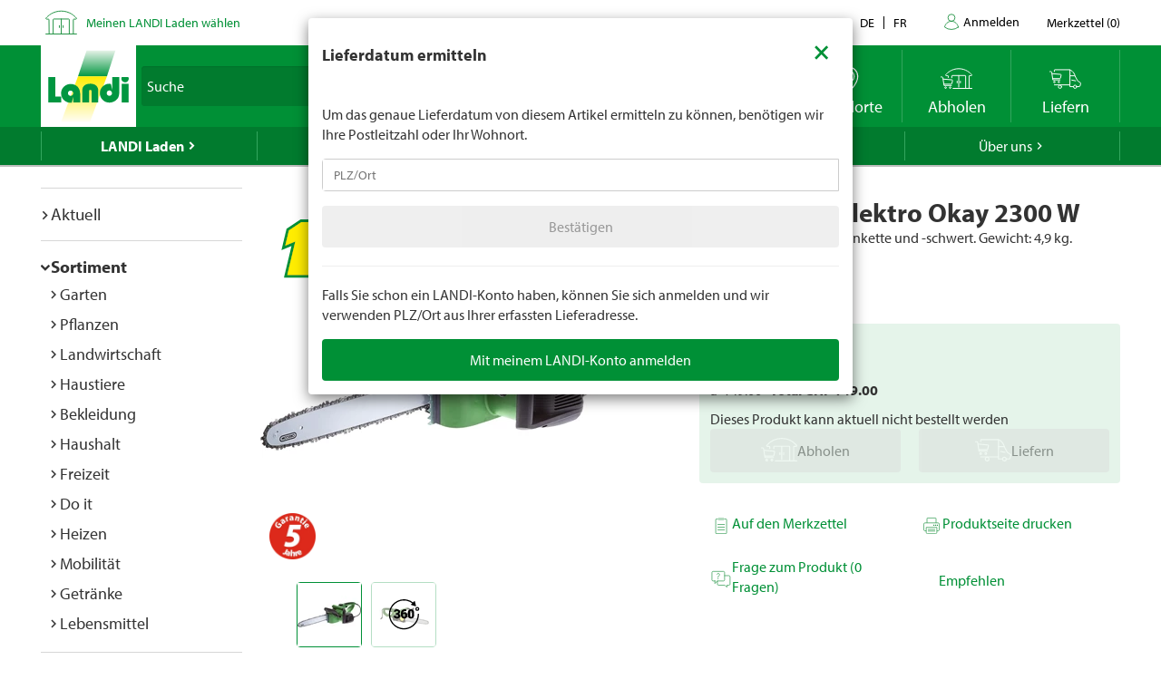

--- FILE ---
content_type: text/html; charset=utf-8
request_url: https://www.landi.ch/shop/kettensaegen_100509/kettensaege-elektro-okay-2300-w_38476?eqrecqid=f4c0fd50-58fe-11ee-94ac-000058c61896
body_size: 29406
content:
<!DOCTYPE html>
<html xmlns="http://www.w3.org/1999/xhtml" >
<head>
	<title>Kettens&#228;ge Elektro Okay 2300 W kaufen - Kettens&#228;gen (inaktiv setzen) - LANDI</title>
	
<meta charset="utf-8" /><meta http-equiv="X-UA-Compatible" content="IE=edge" /><meta name="lng" content="de" /><meta name="viewport" content="width=device-width, initial-scale=1" /><meta name="description" content="Leistungsstark. Mit Oregonkette und -schwert. Gewicht: 4,9 kg. CHF  149.00" xmlns="" /><meta name="robots" content="nofollow,noindex" xmlns="" />
	<link rel="canonical" href="https://www.landi.ch/shop/kettensaegen-inaktiv-setzen_100509/kettensaege-elektro-okay-2300-w_38476" xmlns="" /><link rel="shortcut icon" href="/favicon.ico" /><link rel="preload stylesheet" as="style" href="/Frontend/Landi/Styles/mmv3yta.css" /><link href="/Frontend/Landi/Frameworks/vendors.css?v=4.7" type="text/css" rel="StyleSheet" /><link href="/Frontend/Landi/Styles/main.css?v=4.7" type="text/css" rel="StyleSheet" /><link href="/Frontend/Landi/Scripts/landicomponents/css/app.css?v=4.7" type="text/css" rel="StyleSheet" />
	<script data-portal-mustbeplacedinhead="true" type="text/javascript" src="https://cloudlog.ch/cloudlog/cookie/public/app.js?apiKey=0668b7ddce71f5c51ed6ba87efb51dea37674fe6633f7424&amp;domain=a934d2e&amp;lang=de_DE" referrerpolicy="origin"></script>
<script src="/Bundles/LandiScripts--1944964478?v=XToNXVzGZ3mt2Aili6-d9cfMbPdWfcunvLekldhsI-Q1&amp;v=4.7" type="text/javascript" data-portal-mustbeplacedinhead="true"></script>
<script src="/Bundles/LandiScriptsDefer--225490419?v=w0yDtvKAZWlUy-XT5NyYROLotC27w9V6oafgSM56J141&amp;v=4.7" type="text/javascript" data-portal-mustbeplacedinhead="true" defer=""></script>
<script data-portal-mustbeplacedinhead="true" defer="defer" type="text/javascript" src="//platform-api.sharethis.com/js/sharethis.js?property=617c0ffee35b180013fb2b0f&amp;product=inline-share-buttons" xmlns=""></script>
<script data-portal-mustbeplacedinhead="true" src="https://maps.googleapis.com/maps/api/js?key=AIzaSyCr071jYRB0VPocVnYRRS0Ik1SLP6u0Ubs&amp;language=en&amp;region=CH" crossorigin="anonymous" defer="true"></script>
<script data-portal-mustbeplacedinhead="true" type="text/javascript">
				(function (w, d, s, l, i) {
					w[l] = w[l] || [];
					w[l].push({ 'gtm.start': new Date().getTime(), event: 'gtm.js' });
					var f = d.getElementsByTagName(s)[0],
						j = d.createElement(s),
						dl = l != 'dataLayer' ? '&l=' + l : '';
					j.async = true;
                    j.src = 'https://dt.landi.ch/gtm.js?id=' + i + dl;
					f.parentNode.insertBefore(j, f);
				})(window, document, 'script', 'dataLayer', 'GTM-5KZGKSF');
            </script>
<script type="text/javascript">
//<![CDATA[
window["_tsbp_"] = { ba : "X-TS-BP-Action", bh : "X-TS-AJAX-Request"};
//]]>
</script><script type="text/javascript" src="/TSbd/0826260fa1ab20002955d574c0ea33894eb2ceab0da1a124225512ce136187e67c37e4b90c5bb82e?type=2"></script><script data-portal-mustbeplacedinhead="true" type="text/javascript">
        !function (f, b, e, v, n, t, s) {
            if (f.fbq) return; n = f.fbq = function () { n.callMethod ? n.callMethod.apply(n, arguments) : n.queue.push(arguments) };
            if (!f._fbq) f._fbq = n; n.push = n; n.loaded = !0; n.version = '2.0';
            n.queue = []; t = b.createElement(e); t.async = !0;
            t.src = v; s = b.getElementsByTagName(e)[0];
            s.parentNode.insertBefore(t, s)
        }(window, document, 'script',
            'https://connect.facebook.net/en_US/fbevents.js');
        fbq('init', '1095761730770341');
        fbq('track', 'PageView');
    </script>
</head>
<body>
	<noscript><iframe src="https://dt.landi.ch/ns.html?id=GTM-5KZGKSF" height="0" width="0" style="display: none; visibility: hidden"></iframe><img height="1" width="1" style="display:none" src="https://www.facebook.com/tr?id=1095761730770341&amp;ev=PageView&amp;noscript=1" /></noscript><div id="PageContentContainer"><div id="LandiHeader" class="header"><div class="header-bar-top"><div class="container"><ul class="left"><li><img class="place-icon" src="/Frontend/Landi/Images/svg_gruen/Landi_Icons_gruen_Icon_23_Landi Laden.svg" alt="pickup-store" /></li><li id="my-place" class="my-place" data-pickup-point=""><span class="my-place-description" style="display: none"></span><span class="my-place-open-until" style="display: none"></span><span class="my-place-separator" style="display: none">|</span><span class="change-place"><a class="my-place-change" data-toggle="modal" data-target="#WarenkorbTeaser" data-refresh="true" style="color: #009036; cursor:pointer">Meinen LANDI Laden wählen</a></span></li></ul><ul class="right"><li class="dropdown"><a href="" class="dropdown-toggle" data-toggle="dropdown">Kontakt</a><ul class="dropdown-menu"><li><a href="tel:0848000120">0848 000 120</a></li><li><a href="/laden/service/Haeufig-gestellte-Fragen-FAQ/kontakt">Kontaktformular</a></li><li><a href="/laden/service/Haeufig-gestellte-Fragen-FAQ/Rasenmaeher-Roboter-FAQ/Kontakt">Kontaktformular Rasenmäher Roboter</a></li></ul></li><li class="language-navigation"><ul class="language-navigation clearfix"><li class="active"><a href="/shop/kettensaegen_100509/kettensaege-elektro-okay-2300-w_38476">de</a></li><li><a href="/fr/shop/tronconneuse_100509/tronconneuse-elect-okay-2300-w_38476">fr</a></li></ul></li><li class="user-account-navigation user-is-logged-out"><a href="/login?returnUrl=%2fshop%2fkettensaegen_100509%2fkettensaege-elektro-okay-2300-w_38476%3feqrecqid%3df4c0fd50-58fe-11ee-94ac-000058c61896">
                    Anmelden
                </a></li><li class="button-wishlist"><a href="/checkout/merkzettel"><span class="button-text">Merkzettel</span>
                (<span class="button-bubble-counter" data-count="0">0</span>)
            </a></li></ul></div></div><div class="header-bar-main"><div class="container"><div class="bar"><div class="logo-container"><a href="/" style="width:100%"><img class="logo-image" alt="Landi Logo" src="/Frontend/Landi/Images/Landi_Logo.svg" /></a></div><div class="navigation-container"><ul class="navigation-buttons"><li id="toggle-search" class="search-container"><form id="SearchForm" class="form-inline" action="/searchresult" data-language="de" data-qid="" /><div class="search-form-body"><div class="form-group typeahead"><label for="MainSearch" class="sr-only">Suche</label><div class="input-group"><input id="MainSearch" type="search" placeholder="Suche" class="form-control typeahead" name="query" value="" /><span class="input-group-btn"><button id="SearchSubmit" type="submit" value="Suchen" class="btn"></button></span></div></div></div><div id="typeahead-search"></div></form></li><li id="close-search"><span class="material-icons">close</span></li><li class="spacer"></li><li class="button-weather"><div>






<a id="WetterIcon_e9eb280f8699438498a6daef359e036d" href="/wetter/lokalprognose" class="link weather-icon" data-bind="if: isFinishedLoading">
	<img data-bind="attr: { src: iconSource }" src="/weather//Content/Wetter/Landi_Icons_weiss_Icon_73_Landi Wetter.svg">
	<span class="weather-text" data-bind="text: weatherText">LANDI Wetter</span>
</a>
</div></li><li class="button-location"><a class="link standorte" href="/places/de"><img src="/Frontend/Landi/Images/svg_weiss/Landi_Icons_weiss_Icon_37_Standorte.svg" /><span class="button-text">Standorte</span></a></li><li class="button-wishlist"><a class="link" href="/checkout/merkzettel"><span class="button-bubble-counter" data-count="0"></span><span class="button-text">Merkzettel</span></a></li><li class="button-pickup"><a class="link" href="/checkout/pickup/warenkorb"><span class="button-bubble-counter" data-count="0"></span><span class="button-text">Abholen</span></a><div class="cart-dropdown" data-cartpageid="2f974910-5816-4a83-867c-90248d7b2f87" data-shoppageid="39aca379-7670-40c2-9d2c-2c39b2cc51d4" data-shoptype="Pickup"></div></li><li class="button-delivery"><a class="link" href="/checkout/delivery/warenkorb"><span class="button-bubble-counter" data-count="0"></span><span class="button-text">Liefern</span></a><div class="cart-dropdown" data-cartpageid="7310dfe4-c909-419e-9b58-f46e8e286da4" data-shoppageid="39aca379-7670-40c2-9d2c-2c39b2cc51d4" data-shoptype="Delivery"></div></li><li class="button-burger"><a id="mobilenav-toggler" data-mobilenavtoggle="data-mobilenavtoggle" class="mobilenav-toggle link"><img src="/Frontend/Landi/Images/icon_burger.png" /></a></li></ul></div></div></div></div></div><div id="TopNavigation" class="top-navigation-container"><div class="container"><ul class="top-navigation hidden-xs clearfix" data-ga-eventcategory="Klick auf Hauptnavigation" data-ga-eventaction="click" data-ga-trackindex="false" data-ga-indexanchor="true"><li class="col-sm-2 active has-children" data-ga-labelanchor="true"><div class="navigation-item-link"><a href="/laden" data-ga-eventlabel="LANDI Laden">LANDI Laden</a></div><div class="megadropdown" data-ga-eventcategory="Klick auf Megadropdown in &#39;LANDI Laden&#39;" data-ga-eventaction="click" data-ga-trackindex="true" data-ga-indexanchor="true" data-ga-trackbreadcrumb="true"><a href="/laden/aktuell" data-ga-eventlabel="Aktuell" class="megadropdown-section-header">Aktuell</a><a href="/shop" data-ga-eventlabel="Sortiment" class="megadropdown-section-header">Sortiment</a><a href="/laden/aktuell/themen" data-ga-eventlabel="Themen" class="megadropdown-section-header">Themen</a><a href="/laden/berater" data-ga-eventlabel="Berater" class="megadropdown-section-header">Berater</a><a href="/laden/eigenmarken" data-ga-eventlabel="Eigenmarken" class="megadropdown-section-header">Eigenmarken</a><a href="/laden/service" data-ga-eventlabel="Service" class="megadropdown-section-header">Service</a><a href="/places/de" data-ga-eventlabel="Standorte" class="megadropdown-section-header">Standorte</a><a href="/laden/ueber-uns" data-ga-eventlabel="Über LANDI Laden" class="megadropdown-section-header">Über LANDI Laden</a></div></li><li class="col-sm-2  has-children" data-ga-labelanchor="true"><div class="navigation-item-link"><a href="/wetter" data-ga-eventlabel="LANDI Wetter">LANDI Wetter</a></div><div class="megadropdown" data-ga-eventcategory="Klick auf Megadropdown in &#39;LANDI Wetter&#39;" data-ga-eventaction="click" data-ga-trackindex="true" data-ga-indexanchor="true" data-ga-trackbreadcrumb="true"><a href="/wetter/lokalprognose" data-ga-eventlabel="Lokalprognose" class="megadropdown-section-header">Lokalprognose</a><a href="/wetter/bericht" data-ga-eventlabel="Wetterbericht" class="megadropdown-section-header">Wetterbericht</a><a href="/wetter/niederschlagsradar" data-ga-eventlabel="Niederschlagsradar" class="megadropdown-section-header">Niederschlagsradar</a><a href="/wetter/gefahrenkarte" data-ga-eventlabel="Gefahrenkarte" class="megadropdown-section-header">Gefahrenkarte</a><a href="/wetter/Wetter-tv" data-ga-eventlabel="Wetter Flash" class="megadropdown-section-header">Wetter Flash</a></div></li><li class="col-sm-2  has-children" data-ga-labelanchor="true"><div class="navigation-item-link"><a href="/agro" data-ga-eventlabel="LANDI Agro">LANDI Agro</a></div><div class="megadropdown" data-ga-eventcategory="Klick auf Megadropdown in &#39;LANDI Agro&#39;" data-ga-eventaction="click" data-ga-trackindex="true" data-ga-indexanchor="true" data-ga-trackbreadcrumb="true"><a href="/agro/Tierhaltung" data-ga-eventlabel="Tierhaltung" class="megadropdown-section-header">Tierhaltung</a><a href="/agro/Pflanzenbau" data-ga-eventlabel="Pflanzenbau" class="megadropdown-section-header">Pflanzenbau</a><a href="/agro/Agrartechnik" data-ga-eventlabel="Agrartechnik" class="megadropdown-section-header">Agrartechnik</a><a href="/agro/Diverses" data-ga-eventlabel="Diverses" class="megadropdown-section-header">Diverses</a></div></li><li class="col-sm-2  " data-ga-labelanchor="true"><div class="navigation-item-link"><a href="http://www.agrola.ch" data-ga-eventlabel="AGROLA" target="_blank">AGROLA</a></div></li><li class="col-sm-2  has-children" data-ga-labelanchor="true"><div class="navigation-item-link"><a href="/fenaco-landi-gruppe" data-ga-eventlabel="Über uns">Über uns</a></div><div class="megadropdown" data-ga-eventcategory="Klick auf Megadropdown in &#39;Über uns&#39;" data-ga-eventaction="click" data-ga-trackindex="true" data-ga-indexanchor="true" data-ga-trackbreadcrumb="true"><a href="/fenaco-landi-gruppe/jobs" data-ga-eventlabel="Jobs &amp; Karriere" class="megadropdown-section-header">Jobs &amp; Karriere</a><a href="/fenaco-landi-gruppe/landi-contact" data-ga-eventlabel="LANDI Contact" class="megadropdown-section-header">LANDI Contact</a></div></li></ul></div></div><div class="content-container"><div class="content-inner "><div class="container"><div class="row"><div id="LeftNavigation" class="col-10-sm-2 navigation hidden-xs"><nav role="navigation" class="left-navigation" data-ga-eventcategory="Klick auf Left Navigation" data-ga-eventaction="click" data-ga-trackindex="true" data-ga-trackbreadcrumb="true"><ul data-ga-indexanchor="true"><li data-ga-labelanchor="true" class="has-children"><span class="nav-chavron collapsed" data-toggle="collapse" data-target="#nav-node-0"></span><a href="/laden/aktuell" data-ga-eventlabel="Aktuell">Aktuell</a><ul id="nav-node-0" data-ga-indexanchor="true" class="panel-body collapse"><li data-ga-labelanchor="true" class="has-children"><span class="nav-chavron collapsed" data-toggle="collapse" data-target="#nav-node-1"></span><a href="/laden/aktuell/themen" data-ga-eventlabel="Themen">Themen</a><ul id="nav-node-1" data-ga-indexanchor="true" class="panel-body collapse"><li data-ga-labelanchor="true" class=""><span class="nav-chavron collapsed" data-toggle="collapse" data-target="#nav-node-2"></span><a href="/laden/aktuell/themen/1-akku-fuer-6-geraete" data-ga-eventlabel="1 Akku für 6 Geräte">1 Akku für 6 Geräte</a></li><li data-ga-labelanchor="true" class="has-children"><span class="nav-chavron collapsed" data-toggle="collapse" data-target="#nav-node-3"></span><a href="/laden/aktuell/themen/alles-fuer-den-hund" data-ga-eventlabel="Alles für den Hund">Alles für den Hund</a><ul id="nav-node-3" data-ga-indexanchor="true" class="panel-body collapse"><li data-ga-labelanchor="true" class=""><span class="nav-chavron collapsed" data-toggle="collapse" data-target="#nav-node-4"></span><a href="/laden/aktuell/themen/alles-fuer-den-hund/Anschaffung" data-ga-eventlabel="Anschaffung">Anschaffung</a></li><li data-ga-labelanchor="true" class=""><span class="nav-chavron collapsed" data-toggle="collapse" data-target="#nav-node-5"></span><a href="/laden/aktuell/themen/alles-fuer-den-hund/Futter" data-ga-eventlabel="Hundefutter">Hundefutter</a></li><li data-ga-labelanchor="true" class=""><span class="nav-chavron collapsed" data-toggle="collapse" data-target="#nav-node-6"></span><a href="/laden/aktuell/themen/alles-fuer-den-hund/Hundespielzeug" data-ga-eventlabel="Hundespielzeug">Hundespielzeug</a></li><li data-ga-labelanchor="true" class=""><span class="nav-chavron collapsed" data-toggle="collapse" data-target="#nav-node-7"></span><a href="/laden/aktuell/themen/alles-fuer-den-hund/Hundezubehoer" data-ga-eventlabel="Hundezubehör">Hundezubehör</a></li></ul></li><li data-ga-labelanchor="true" class=""><span class="nav-chavron collapsed" data-toggle="collapse" data-target="#nav-node-8"></span><a href="/laden/aktuell/themen/alles-fuer-den-nager" data-ga-eventlabel="Alles für den Nager">Alles für den Nager</a></li><li data-ga-labelanchor="true" class="has-children"><span class="nav-chavron collapsed" data-toggle="collapse" data-target="#nav-node-9"></span><a href="/laden/aktuell/themen/alles-fuer-die-katze" data-ga-eventlabel="Alles für die Katze">Alles für die Katze</a><ul id="nav-node-9" data-ga-indexanchor="true" class="panel-body collapse"><li data-ga-labelanchor="true" class=""><span class="nav-chavron collapsed" data-toggle="collapse" data-target="#nav-node-10"></span><a href="/laden/aktuell/themen/alles-fuer-die-katze/Anschaffung" data-ga-eventlabel="Anschaffung">Anschaffung</a></li><li data-ga-labelanchor="true" class=""><span class="nav-chavron collapsed" data-toggle="collapse" data-target="#nav-node-11"></span><a href="/laden/aktuell/themen/alles-fuer-die-katze/katzenfutter" data-ga-eventlabel="Katzenfutter">Katzenfutter</a></li><li data-ga-labelanchor="true" class=""><span class="nav-chavron collapsed" data-toggle="collapse" data-target="#nav-node-12"></span><a href="/laden/aktuell/themen/alles-fuer-die-katze/Katzenspielzeug" data-ga-eventlabel="Katzenspielzeug">Katzenspielzeug</a></li><li data-ga-labelanchor="true" class=""><span class="nav-chavron collapsed" data-toggle="collapse" data-target="#nav-node-13"></span><a href="/laden/aktuell/themen/alles-fuer-die-katze/Wissenswertes-ueber-Katzen" data-ga-eventlabel="Wissenswertes über Katzen">Wissenswertes über Katzen</a></li></ul></li><li data-ga-labelanchor="true" class=""><span class="nav-chavron collapsed" data-toggle="collapse" data-target="#nav-node-14"></span><a href="/laden/aktuell/themen/Aufbewahren" data-ga-eventlabel="Aufbewahren">Aufbewahren</a></li><li data-ga-labelanchor="true" class=""><span class="nav-chavron collapsed" data-toggle="collapse" data-target="#nav-node-15"></span><a href="/laden/aktuell/themen/Babypflege" data-ga-eventlabel="Babypflege">Babypflege</a></li><li data-ga-labelanchor="true" class=""><span class="nav-chavron collapsed" data-toggle="collapse" data-target="#nav-node-16"></span><a href="/laden/aktuell/themen/Baden" data-ga-eventlabel="Baden">Baden</a></li><li data-ga-labelanchor="true" class=""><span class="nav-chavron collapsed" data-toggle="collapse" data-target="#nav-node-17"></span><a href="/laden/aktuell/themen/bienen" data-ga-eventlabel="Bienen">Bienen</a></li><li data-ga-labelanchor="true" class=""><span class="nav-chavron collapsed" data-toggle="collapse" data-target="#nav-node-18"></span><a href="/laden/aktuell/themen/Bierdegustation" data-ga-eventlabel="Bierdegustation">Bierdegustation</a></li><li data-ga-labelanchor="true" class=""><span class="nav-chavron collapsed" data-toggle="collapse" data-target="#nav-node-19"></span><a href="/laden/aktuell/themen/bitscat" data-ga-eventlabel="bitscat">bitscat</a></li><li data-ga-labelanchor="true" class=""><span class="nav-chavron collapsed" data-toggle="collapse" data-target="#nav-node-20"></span><a href="/laden/aktuell/themen/bitsdog" data-ga-eventlabel="bitsdog">bitsdog</a></li><li data-ga-labelanchor="true" class=""><span class="nav-chavron collapsed" data-toggle="collapse" data-target="#nav-node-21"></span><a href="/laden/aktuell/themen/Top-Seller" data-ga-eventlabel="Dauertiefpreise">Dauertiefpreise</a></li><li data-ga-labelanchor="true" class="has-children"><span class="nav-chavron collapsed" data-toggle="collapse" data-target="#nav-node-22"></span><a href="/laden/aktuell/themen/elektro-Roller" data-ga-eventlabel="Elektro-Roller">Elektro-Roller</a><ul id="nav-node-22" data-ga-indexanchor="true" class="panel-body collapse"><li data-ga-labelanchor="true" class=""><span class="nav-chavron collapsed" data-toggle="collapse" data-target="#nav-node-23"></span><a href="/laden/aktuell/themen/elektro-Roller/fahrzeug-immatrikulation" data-ga-eventlabel="Fahrzeug-Immatrikulation">Fahrzeug-Immatrikulation</a></li><li data-ga-labelanchor="true" class=""><span class="nav-chavron collapsed" data-toggle="collapse" data-target="#nav-node-24"></span><a href="/laden/aktuell/themen/elektro-Roller/mobilitaetsversicherung" data-ga-eventlabel="Mobilitätsversicherung">Mobilitätsversicherung</a></li></ul></li><li data-ga-labelanchor="true" class=""><span class="nav-chavron collapsed" data-toggle="collapse" data-target="#nav-node-25"></span><a href="/laden/aktuell/themen/E-Mobilitaet" data-ga-eventlabel="E-Mobilität">E-Mobilität</a></li><li data-ga-labelanchor="true" class=""><span class="nav-chavron collapsed" data-toggle="collapse" data-target="#nav-node-26"></span><a href="/laden/aktuell/themen/Fahrrad" data-ga-eventlabel="Fahrrad">Fahrrad</a></li><li data-ga-labelanchor="true" class=""><span class="nav-chavron collapsed" data-toggle="collapse" data-target="#nav-node-27"></span><a href="/laden/aktuell/themen/Farben-und-Lasuren" data-ga-eventlabel="Farben und Lasuren">Farben und Lasuren</a></li><li data-ga-labelanchor="true" class="has-children"><span class="nav-chavron collapsed" data-toggle="collapse" data-target="#nav-node-28"></span><a href="/laden/aktuell/themen/Farmer" data-ga-eventlabel="Farmer">Farmer</a><ul id="nav-node-28" data-ga-indexanchor="true" class="panel-body collapse"><li data-ga-labelanchor="true" class=""><span class="nav-chavron collapsed" data-toggle="collapse" data-target="#nav-node-29"></span><a href="/laden/aktuell/themen/Farmer/Farmer-Bier" data-ga-eventlabel="Farmer Bier">Farmer Bier</a></li><li data-ga-labelanchor="true" class="has-children"><span class="nav-chavron collapsed" data-toggle="collapse" data-target="#nav-node-30"></span><a href="/laden/aktuell/themen/Farmer/farmer-getraenke" data-ga-eventlabel="Farmer Getränke">Farmer Getränke</a><ul id="nav-node-30" data-ga-indexanchor="true" class="panel-body collapse"><li data-ga-labelanchor="true" class=""><span class="nav-chavron collapsed" data-toggle="collapse" data-target="#nav-node-31"></span><a href="/laden/aktuell/themen/Farmer/farmer-getraenke/Waermende-Getraenke" data-ga-eventlabel="Wärmende Getränke">Wärmende Getränke</a></li></ul></li><li data-ga-labelanchor="true" class=""><span class="nav-chavron collapsed" data-toggle="collapse" data-target="#nav-node-32"></span><a href="/laden/aktuell/themen/Farmer/Farmer-mineral" data-ga-eventlabel="Farmer Mineralwasser">Farmer Mineralwasser</a></li></ul></li><li data-ga-labelanchor="true" class=""><span class="nav-chavron collapsed" data-toggle="collapse" data-target="#nav-node-33"></span><a href="/laden/aktuell/themen/Fruehlingsputz" data-ga-eventlabel="Frühlingsputz">Frühlingsputz</a></li><li data-ga-labelanchor="true" class="has-children"><span class="nav-chavron collapsed" data-toggle="collapse" data-target="#nav-node-34"></span><a href="/laden/aktuell/themen/garten" data-ga-eventlabel="Garten">Garten</a><ul id="nav-node-34" data-ga-indexanchor="true" class="panel-body collapse"><li data-ga-labelanchor="true" class=""><span class="nav-chavron collapsed" data-toggle="collapse" data-target="#nav-node-35"></span><a href="/laden/aktuell/themen/garten/Anzucht" data-ga-eventlabel="Anzucht">Anzucht</a></li><li data-ga-labelanchor="true" class=""><span class="nav-chavron collapsed" data-toggle="collapse" data-target="#nav-node-36"></span><a href="/laden/aktuell/themen/garten/Kraeuter" data-ga-eventlabel="Kräuter">Kräuter</a></li><li data-ga-labelanchor="true" class=""><span class="nav-chavron collapsed" data-toggle="collapse" data-target="#nav-node-37"></span><a href="/laden/aktuell/themen/garten/bewaesserung" data-ga-eventlabel="Bewässerung">Bewässerung</a></li><li data-ga-labelanchor="true" class=""><span class="nav-chavron collapsed" data-toggle="collapse" data-target="#nav-node-38"></span><a href="/laden/aktuell/themen/garten/Blumenbeet" data-ga-eventlabel="Blumenbeet">Blumenbeet</a></li><li data-ga-labelanchor="true" class=""><span class="nav-chavron collapsed" data-toggle="collapse" data-target="#nav-node-39"></span><a href="/laden/aktuell/themen/garten/Duenger" data-ga-eventlabel="Dünger">Dünger</a></li><li data-ga-labelanchor="true" class="has-children"><span class="nav-chavron collapsed" data-toggle="collapse" data-target="#nav-node-40"></span><a href="/laden/aktuell/themen/garten/gartenmoebel" data-ga-eventlabel="Gartenmöbel">Gartenmöbel</a><ul id="nav-node-40" data-ga-indexanchor="true" class="panel-body collapse"><li data-ga-labelanchor="true" class=""><span class="nav-chavron collapsed" data-toggle="collapse" data-target="#nav-node-41"></span><a href="/laden/aktuell/themen/garten/gartenmoebel/sonnenschirme" data-ga-eventlabel="Sonnenschirme">Sonnenschirme</a></li></ul></li><li data-ga-labelanchor="true" class=""><span class="nav-chavron collapsed" data-toggle="collapse" data-target="#nav-node-42"></span><a href="/laden/aktuell/themen/garten/Gartenspiele-fuer-Kinder" data-ga-eventlabel="Gartenspiele für Kinder">Gartenspiele für Kinder</a></li><li data-ga-labelanchor="true" class="has-children"><span class="nav-chavron collapsed" data-toggle="collapse" data-target="#nav-node-43"></span><a href="/laden/aktuell/themen/garten/gartenweg" data-ga-eventlabel="Gartenweg">Gartenweg</a><ul id="nav-node-43" data-ga-indexanchor="true" class="panel-body collapse"><li data-ga-labelanchor="true" class=""><span class="nav-chavron collapsed" data-toggle="collapse" data-target="#nav-node-44"></span><a href="/laden/aktuell/themen/garten/gartenweg/gartenplatten-verlegen" data-ga-eventlabel="Gartenplatten verlegen">Gartenplatten verlegen</a></li></ul></li><li data-ga-labelanchor="true" class=""><span class="nav-chavron collapsed" data-toggle="collapse" data-target="#nav-node-45"></span><a href="/laden/aktuell/themen/garten/Geranien" data-ga-eventlabel="Geranien">Geranien</a></li><li data-ga-labelanchor="true" class="has-children"><span class="nav-chavron collapsed" data-toggle="collapse" data-target="#nav-node-46"></span><a href="/laden/aktuell/themen/garten/hochbeet" data-ga-eventlabel="Hochbeet">Hochbeet</a><ul id="nav-node-46" data-ga-indexanchor="true" class="panel-body collapse"><li data-ga-labelanchor="true" class=""><span class="nav-chavron collapsed" data-toggle="collapse" data-target="#nav-node-47"></span><a href="/laden/aktuell/themen/garten/hochbeet/hochbeet-selber-bauen" data-ga-eventlabel="Hochbeet selber bauen">Hochbeet selber bauen</a></li></ul></li><li data-ga-labelanchor="true" class=""><span class="nav-chavron collapsed" data-toggle="collapse" data-target="#nav-node-48"></span><a href="/laden/aktuell/themen/garten/hortensien-schneiden" data-ga-eventlabel="Hortensien schneiden">Hortensien schneiden</a></li><li data-ga-labelanchor="true" class=""><span class="nav-chavron collapsed" data-toggle="collapse" data-target="#nav-node-49"></span><a href="/laden/aktuell/themen/garten/Herbstgarten" data-ga-eventlabel="Herbstgarten">Herbstgarten</a></li><li data-ga-labelanchor="true" class=""><span class="nav-chavron collapsed" data-toggle="collapse" data-target="#nav-node-50"></span><a href="/laden/aktuell/themen/garten/Kompostieren" data-ga-eventlabel="Kompostieren">Kompostieren</a></li><li data-ga-labelanchor="true" class=""><span class="nav-chavron collapsed" data-toggle="collapse" data-target="#nav-node-51"></span><a href="/laden/aktuell/themen/garten/Mischkultur" data-ga-eventlabel="Mischkultur">Mischkultur</a></li><li data-ga-labelanchor="true" class=""><span class="nav-chavron collapsed" data-toggle="collapse" data-target="#nav-node-52"></span><a href="/laden/aktuell/themen/garten/Monatliche-Gartenarbeit" data-ga-eventlabel="Monatliche Gartenarbeit">Monatliche Gartenarbeit</a></li><li data-ga-labelanchor="true" class=""><span class="nav-chavron collapsed" data-toggle="collapse" data-target="#nav-node-53"></span><a href="/laden/aktuell/themen/garten/oleander-schneiden" data-ga-eventlabel="Oleander schneiden">Oleander schneiden</a></li><li data-ga-labelanchor="true" class=""><span class="nav-chavron collapsed" data-toggle="collapse" data-target="#nav-node-54"></span><a href="/laden/aktuell/themen/garten/pflanzen-im-garten" data-ga-eventlabel="Pflanzen im Garten">Pflanzen im Garten</a></li><li data-ga-labelanchor="true" class=""><span class="nav-chavron collapsed" data-toggle="collapse" data-target="#nav-node-55"></span><a href="/laden/aktuell/themen/garten/strauchpflege" data-ga-eventlabel="Strauchpflege">Strauchpflege</a></li><li data-ga-labelanchor="true" class=""><span class="nav-chavron collapsed" data-toggle="collapse" data-target="#nav-node-56"></span><a href="/laden/aktuell/themen/garten/rasenpflege" data-ga-eventlabel="Rasenpflege">Rasenpflege</a></li><li data-ga-labelanchor="true" class=""><span class="nav-chavron collapsed" data-toggle="collapse" data-target="#nav-node-57"></span><a href="/laden/aktuell/themen/garten/rasenmaeher-roboter" data-ga-eventlabel="Rasenmäher Roboter">Rasenmäher Roboter</a></li><li data-ga-labelanchor="true" class=""><span class="nav-chavron collapsed" data-toggle="collapse" data-target="#nav-node-58"></span><a href="/laden/aktuell/themen/garten/Rollrasen" data-ga-eventlabel="Rollrasen">Rollrasen</a></li><li data-ga-labelanchor="true" class=""><span class="nav-chavron collapsed" data-toggle="collapse" data-target="#nav-node-59"></span><a href="/laden/aktuell/themen/garten/setzlinge" data-ga-eventlabel="Setzlinge">Setzlinge</a></li><li data-ga-labelanchor="true" class=""><span class="nav-chavron collapsed" data-toggle="collapse" data-target="#nav-node-60"></span><a href="/laden/aktuell/themen/garten/winterfester-garten" data-ga-eventlabel="Winterfester Garten">Winterfester Garten</a></li></ul></li><li data-ga-labelanchor="true" class=""><span class="nav-chavron collapsed" data-toggle="collapse" data-target="#nav-node-61"></span><a href="/laden/aktuell/themen/grill" data-ga-eventlabel="Grill">Grill</a></li><li data-ga-labelanchor="true" class="has-children"><span class="nav-chavron collapsed" data-toggle="collapse" data-target="#nav-node-62"></span><a href="/laden/aktuell/themen/haushalt" data-ga-eventlabel="Haushalt">Haushalt</a><ul id="nav-node-62" data-ga-indexanchor="true" class="panel-body collapse"><li data-ga-labelanchor="true" class=""><span class="nav-chavron collapsed" data-toggle="collapse" data-target="#nav-node-63"></span><a href="/laden/aktuell/themen/haushalt/abfluss-reinigen" data-ga-eventlabel="Abfluss reinigen">Abfluss reinigen</a></li><li data-ga-labelanchor="true" class=""><span class="nav-chavron collapsed" data-toggle="collapse" data-target="#nav-node-64"></span><a href="/laden/aktuell/themen/haushalt/Klimaanlage-und-Luftkuehler" data-ga-eventlabel="Klimaanlage und Luftkühler">Klimaanlage und Luftkühler</a></li><li data-ga-labelanchor="true" class=""><span class="nav-chavron collapsed" data-toggle="collapse" data-target="#nav-node-65"></span><a href="/laden/aktuell/themen/haushalt/kuehlbox-und-kuehlakku" data-ga-eventlabel="Kühlbox und Kühlakku">Kühlbox und Kühlakku</a></li><li data-ga-labelanchor="true" class=""><span class="nav-chavron collapsed" data-toggle="collapse" data-target="#nav-node-66"></span><a href="/laden/aktuell/themen/haushalt/luftfeuchtigkeit-wohnung" data-ga-eventlabel="Luftfeuchtigkeit Wohnung">Luftfeuchtigkeit Wohnung</a></li><li data-ga-labelanchor="true" class=""><span class="nav-chavron collapsed" data-toggle="collapse" data-target="#nav-node-67"></span><a href="/laden/aktuell/themen/haushalt/ventilatoren" data-ga-eventlabel="Ventilatoren">Ventilatoren</a></li></ul></li><li data-ga-labelanchor="true" class=""><span class="nav-chavron collapsed" data-toggle="collapse" data-target="#nav-node-68"></span><a href="/laden/aktuell/themen/Haushaltsgeraete" data-ga-eventlabel="Haushaltsgeräte">Haushaltsgeräte</a></li><li data-ga-labelanchor="true" class="has-children"><span class="nav-chavron collapsed" data-toggle="collapse" data-target="#nav-node-69"></span><a href="/laden/aktuell/themen/Heimwerken" data-ga-eventlabel="Heimwerken">Heimwerken</a><ul id="nav-node-69" data-ga-indexanchor="true" class="panel-body collapse"><li data-ga-labelanchor="true" class=""><span class="nav-chavron collapsed" data-toggle="collapse" data-target="#nav-node-70"></span><a href="/laden/aktuell/themen/Heimwerken/Akkuwerkzeug" data-ga-eventlabel="Akkuwerkzeug">Akkuwerkzeug</a></li></ul></li><li data-ga-labelanchor="true" class="has-children"><span class="nav-chavron collapsed" data-toggle="collapse" data-target="#nav-node-71"></span><a href="/laden/aktuell/themen/Heizen" data-ga-eventlabel="Heizen">Heizen</a><ul id="nav-node-71" data-ga-indexanchor="true" class="panel-body collapse"><li data-ga-labelanchor="true" class=""><span class="nav-chavron collapsed" data-toggle="collapse" data-target="#nav-node-72"></span><a href="/laden/aktuell/themen/Heizen/heizung-entlueften" data-ga-eventlabel="Heizung entlüften">Heizung entlüften</a></li></ul></li><li data-ga-labelanchor="true" class=""><span class="nav-chavron collapsed" data-toggle="collapse" data-target="#nav-node-73"></span><a href="/laden/aktuell/themen/hochdruckreiniger" data-ga-eventlabel="Hochdruckreiniger">Hochdruckreiniger</a></li><li data-ga-labelanchor="true" class=""><span class="nav-chavron collapsed" data-toggle="collapse" data-target="#nav-node-74"></span><a href="/laden/aktuell/themen/innendekoration" data-ga-eventlabel="Innendekoration">Innendekoration</a></li><li data-ga-labelanchor="true" class=""><span class="nav-chavron collapsed" data-toggle="collapse" data-target="#nav-node-75"></span><a href="/laden/aktuell/themen/konservieren" data-ga-eventlabel="Konservieren">Konservieren</a></li><li data-ga-labelanchor="true" class=""><span class="nav-chavron collapsed" data-toggle="collapse" data-target="#nav-node-76"></span><a href="/laden/aktuell/themen/Koerperpflege" data-ga-eventlabel="Körperpflege">Körperpflege</a></li><li data-ga-labelanchor="true" class="has-children"><span class="nav-chavron collapsed" data-toggle="collapse" data-target="#nav-node-77"></span><a href="/laden/aktuell/themen/landwirtschaft" data-ga-eventlabel="Landwirtschaft">Landwirtschaft</a><ul id="nav-node-77" data-ga-indexanchor="true" class="panel-body collapse"><li data-ga-labelanchor="true" class=""><span class="nav-chavron collapsed" data-toggle="collapse" data-target="#nav-node-78"></span><a href="/laden/aktuell/themen/landwirtschaft/Arbeitsgruppe-Farm-Erfa" data-ga-eventlabel="Arbeitsgruppe Farm-Erfa">Arbeitsgruppe Farm-Erfa</a></li><li data-ga-labelanchor="true" class=""><span class="nav-chavron collapsed" data-toggle="collapse" data-target="#nav-node-79"></span><a href="/laden/aktuell/themen/landwirtschaft/Hof-und-Stall" data-ga-eventlabel="Hof und Stall Gazette">Hof und Stall Gazette</a></li><li data-ga-labelanchor="true" class="has-children"><span class="nav-chavron collapsed" data-toggle="collapse" data-target="#nav-node-80"></span><a href="/laden/aktuell/themen/landwirtschaft/Lieblingsprodukte" data-ga-eventlabel="Lieblingsprodukte der Landwirte">Lieblingsprodukte der Landwirte</a><ul id="nav-node-80" data-ga-indexanchor="true" class="panel-body collapse"><li data-ga-labelanchor="true" class=""><span class="nav-chavron collapsed" data-toggle="collapse" data-target="#nav-node-81"></span><a href="/laden/aktuell/themen/landwirtschaft/Lieblingsprodukte/Andrea-Staub" data-ga-eventlabel="Andrea Staub">Andrea Staub</a></li><li data-ga-labelanchor="true" class=""><span class="nav-chavron collapsed" data-toggle="collapse" data-target="#nav-node-82"></span><a href="/laden/aktuell/themen/landwirtschaft/Lieblingsprodukte/Roman-Felder" data-ga-eventlabel="Roman Felder">Roman Felder</a></li><li data-ga-labelanchor="true" class=""><span class="nav-chavron collapsed" data-toggle="collapse" data-target="#nav-node-83"></span><a href="/laden/aktuell/themen/landwirtschaft/Lieblingsprodukte/Stefan-Kraehenbuehl" data-ga-eventlabel="Stefan Krähenbühl">Stefan Krähenbühl</a></li><li data-ga-labelanchor="true" class=""><span class="nav-chavron collapsed" data-toggle="collapse" data-target="#nav-node-84"></span><a href="/laden/aktuell/themen/landwirtschaft/Lieblingsprodukte/Toni-Herger" data-ga-eventlabel="Toni Herger">Toni Herger</a></li></ul></li><li data-ga-labelanchor="true" class=""><span class="nav-chavron collapsed" data-toggle="collapse" data-target="#nav-node-85"></span><a href="/laden/aktuell/themen/landwirtschaft/Newsletter-Landwirtschaft" data-ga-eventlabel="Newsletter Landwirtschaft">Newsletter Landwirtschaft</a></li></ul></li><li data-ga-labelanchor="true" class=""><span class="nav-chavron collapsed" data-toggle="collapse" data-target="#nav-node-86"></span><a href="/laden/aktuell/themen/mobil-comfort" data-ga-eventlabel="Mobil Comfort">Mobil Comfort</a></li><li data-ga-labelanchor="true" class=""><span class="nav-chavron collapsed" data-toggle="collapse" data-target="#nav-node-87"></span><a href="/laden/aktuell/themen/muttertag" data-ga-eventlabel="Muttertag">Muttertag</a></li><li data-ga-labelanchor="true" class="has-children"><span class="nav-chavron collapsed" data-toggle="collapse" data-target="#nav-node-88"></span><a href="/laden/aktuell/themen/natuerlich-vom-hof" data-ga-eventlabel="Natürlich vom Hof">Natürlich vom Hof</a><ul id="nav-node-88" data-ga-indexanchor="true" class="panel-body collapse"><li data-ga-labelanchor="true" class=""><span class="nav-chavron collapsed" data-toggle="collapse" data-target="#nav-node-89"></span><a href="/laden/aktuell/themen/natuerlich-vom-hof/Dolores-Ambuehl" data-ga-eventlabel="Dolores Ambühl">Dolores Ambühl</a></li><li data-ga-labelanchor="true" class=""><span class="nav-chavron collapsed" data-toggle="collapse" data-target="#nav-node-90"></span><a href="/laden/aktuell/themen/natuerlich-vom-hof/Daniel-Dennler-und-Simon-Aeschbach" data-ga-eventlabel="Daniel Dennler und Simon Aeschbach">Daniel Dennler und Simon Aeschbach</a></li><li data-ga-labelanchor="true" class=""><span class="nav-chavron collapsed" data-toggle="collapse" data-target="#nav-node-91"></span><a href="/laden/aktuell/themen/natuerlich-vom-hof/Ewa-Kressibucher" data-ga-eventlabel="Ewa Kressibucher">Ewa Kressibucher</a></li><li data-ga-labelanchor="true" class=""><span class="nav-chavron collapsed" data-toggle="collapse" data-target="#nav-node-92"></span><a href="/laden/aktuell/themen/natuerlich-vom-hof/Familie-Chevalley" data-ga-eventlabel="Familie Chevalley">Familie Chevalley</a></li><li data-ga-labelanchor="true" class=""><span class="nav-chavron collapsed" data-toggle="collapse" data-target="#nav-node-93"></span><a href="/laden/aktuell/themen/natuerlich-vom-hof/Familie-Jomini" data-ga-eventlabel="Familie Jomini">Familie Jomini</a></li></ul></li><li data-ga-labelanchor="true" class="has-children"><span class="nav-chavron collapsed" data-toggle="collapse" data-target="#nav-node-94"></span><a href="/laden/aktuell/themen/Ostern" data-ga-eventlabel="Ostern">Ostern</a><ul id="nav-node-94" data-ga-indexanchor="true" class="panel-body collapse"><li data-ga-labelanchor="true" class=""><span class="nav-chavron collapsed" data-toggle="collapse" data-target="#nav-node-95"></span><a href="/laden/aktuell/themen/Ostern/Osterblumen" data-ga-eventlabel="Osterblumen">Osterblumen</a></li></ul></li><li data-ga-labelanchor="true" class=""><span class="nav-chavron collapsed" data-toggle="collapse" data-target="#nav-node-96"></span><a href="/laden/aktuell/themen/Palettenmoebel" data-ga-eventlabel="Palettenmöbel">Palettenmöbel</a></li><li data-ga-labelanchor="true" class=""><span class="nav-chavron collapsed" data-toggle="collapse" data-target="#nav-node-97"></span><a href="/laden/aktuell/themen/Panflor" data-ga-eventlabel="Panflor">Panflor</a></li><li data-ga-labelanchor="true" class="has-children"><span class="nav-chavron collapsed" data-toggle="collapse" data-target="#nav-node-98"></span><a href="/laden/aktuell/themen/pflanzenschutz" data-ga-eventlabel="Pflanzenschutz">Pflanzenschutz</a><ul id="nav-node-98" data-ga-indexanchor="true" class="panel-body collapse"><li data-ga-labelanchor="true" class=""><span class="nav-chavron collapsed" data-toggle="collapse" data-target="#nav-node-99"></span><a href="/laden/aktuell/themen/pflanzenschutz/bio-pflanzenschutz" data-ga-eventlabel="Bio Pflanzenschutz">Bio Pflanzenschutz</a></li><li data-ga-labelanchor="true" class=""><span class="nav-chavron collapsed" data-toggle="collapse" data-target="#nav-node-100"></span><a href="/laden/aktuell/themen/pflanzenschutz/pflanzenstaerkung" data-ga-eventlabel="Pflanzenstärkung">Pflanzenstärkung</a></li><li data-ga-labelanchor="true" class=""><span class="nav-chavron collapsed" data-toggle="collapse" data-target="#nav-node-101"></span><a href="/laden/aktuell/themen/pflanzenschutz/bodenverbesserung-und-fruchtwechsel" data-ga-eventlabel="Bodenverbesserung und Fruchtwechsel">Bodenverbesserung und Fruchtwechsel</a></li><li data-ga-labelanchor="true" class=""><span class="nav-chavron collapsed" data-toggle="collapse" data-target="#nav-node-102"></span><a href="/laden/aktuell/themen/pflanzenschutz/physikalischer-pflanzenschutz" data-ga-eventlabel="Physikalischer Pflanzenschutz">Physikalischer Pflanzenschutz</a></li><li data-ga-labelanchor="true" class=""><span class="nav-chavron collapsed" data-toggle="collapse" data-target="#nav-node-103"></span><a href="/laden/aktuell/themen/pflanzenschutz/Nuetzlinge" data-ga-eventlabel="Nützlinge">Nützlinge</a></li><li data-ga-labelanchor="true" class="has-children"><span class="nav-chavron collapsed" data-toggle="collapse" data-target="#nav-node-104"></span><a href="/laden/aktuell/themen/pflanzenschutz/Insekten" data-ga-eventlabel="Insekten">Insekten</a><ul id="nav-node-104" data-ga-indexanchor="true" class="panel-body collapse"><li data-ga-labelanchor="true" class=""><span class="nav-chavron collapsed" data-toggle="collapse" data-target="#nav-node-105"></span><a href="/laden/aktuell/themen/pflanzenschutz/Insekten/Blattlaeuse" data-ga-eventlabel="Blattläuse">Blattläuse</a></li><li data-ga-labelanchor="true" class=""><span class="nav-chavron collapsed" data-toggle="collapse" data-target="#nav-node-106"></span><a href="/laden/aktuell/themen/pflanzenschutz/Insekten/trauermuecken" data-ga-eventlabel="Trauermücken">Trauermücken</a></li><li data-ga-labelanchor="true" class=""><span class="nav-chavron collapsed" data-toggle="collapse" data-target="#nav-node-107"></span><a href="/laden/aktuell/themen/pflanzenschutz/Insekten/spinnmilben" data-ga-eventlabel="Spinnmilben">Spinnmilben</a></li></ul></li><li data-ga-labelanchor="true" class="has-children"><span class="nav-chavron collapsed" data-toggle="collapse" data-target="#nav-node-108"></span><a href="/laden/aktuell/themen/pflanzenschutz/Krankheiten" data-ga-eventlabel="Krankheiten">Krankheiten</a><ul id="nav-node-108" data-ga-indexanchor="true" class="panel-body collapse"><li data-ga-labelanchor="true" class=""><span class="nav-chavron collapsed" data-toggle="collapse" data-target="#nav-node-109"></span><a href="/laden/aktuell/themen/pflanzenschutz/Krankheiten/Mehltau" data-ga-eventlabel="Mehltau">Mehltau</a></li><li data-ga-labelanchor="true" class=""><span class="nav-chavron collapsed" data-toggle="collapse" data-target="#nav-node-110"></span><a href="/laden/aktuell/themen/pflanzenschutz/Krankheiten/Schrotschuss" data-ga-eventlabel="Schrotschuss">Schrotschuss</a></li></ul></li><li data-ga-labelanchor="true" class="has-children"><span class="nav-chavron collapsed" data-toggle="collapse" data-target="#nav-node-111"></span><a href="/laden/aktuell/themen/pflanzenschutz/Unkraeuter" data-ga-eventlabel="Unkräuter">Unkräuter</a><ul id="nav-node-111" data-ga-indexanchor="true" class="panel-body collapse"><li data-ga-labelanchor="true" class=""><span class="nav-chavron collapsed" data-toggle="collapse" data-target="#nav-node-112"></span><a href="/laden/aktuell/themen/pflanzenschutz/Unkraeuter/Winden" data-ga-eventlabel="Winden">Winden</a></li><li data-ga-labelanchor="true" class=""><span class="nav-chavron collapsed" data-toggle="collapse" data-target="#nav-node-113"></span><a href="/laden/aktuell/themen/pflanzenschutz/Unkraeuter/Hirse" data-ga-eventlabel="Hirse">Hirse</a></li><li data-ga-labelanchor="true" class=""><span class="nav-chavron collapsed" data-toggle="collapse" data-target="#nav-node-114"></span><a href="/laden/aktuell/themen/pflanzenschutz/Unkraeuter/Breitblaettrige-Kraeuter" data-ga-eventlabel="Breitblättrige Kräuter">Breitblättrige Kräuter</a></li></ul></li></ul></li><li data-ga-labelanchor="true" class=""><span class="nav-chavron collapsed" data-toggle="collapse" data-target="#nav-node-115"></span><a href="/laden/aktuell/themen/photovoltaik" data-ga-eventlabel="Photovoltaik">Photovoltaik</a></li><li data-ga-labelanchor="true" class=""><span class="nav-chavron collapsed" data-toggle="collapse" data-target="#nav-node-116"></span><a href="/laden/aktuell/themen/Produkte-mit-Auszeichnung" data-ga-eventlabel="Produkte mit Auszeichnung">Produkte mit Auszeichnung</a></li><li data-ga-labelanchor="true" class=""><span class="nav-chavron collapsed" data-toggle="collapse" data-target="#nav-node-117"></span><a href="/laden/aktuell/themen/waesche" data-ga-eventlabel="Propre Suisse">Propre Suisse</a></li><li data-ga-labelanchor="true" class=""><span class="nav-chavron collapsed" data-toggle="collapse" data-target="#nav-node-118"></span><a href="/laden/aktuell/themen/qualitaet" data-ga-eventlabel="Qualität">Qualität</a></li><li data-ga-labelanchor="true" class=""><span class="nav-chavron collapsed" data-toggle="collapse" data-target="#nav-node-119"></span><a href="/laden/aktuell/themen/rapsoel" data-ga-eventlabel="Rapsöl">Rapsöl</a></li><li data-ga-labelanchor="true" class=""><span class="nav-chavron collapsed" data-toggle="collapse" data-target="#nav-node-120"></span><a href="/laden/aktuell/themen/rausverkauf" data-ga-eventlabel="Rausverkauf">Rausverkauf</a></li><li data-ga-labelanchor="true" class=""><span class="nav-chavron collapsed" data-toggle="collapse" data-target="#nav-node-121"></span><a href="/laden/aktuell/themen/Regio-Bier" data-ga-eventlabel="Regio Bier">Regio Bier</a></li><li data-ga-labelanchor="true" class=""><span class="nav-chavron collapsed" data-toggle="collapse" data-target="#nav-node-122"></span><a href="/laden/aktuell/themen/schnee-raeumen" data-ga-eventlabel="Schnee räumen">Schnee räumen</a></li><li data-ga-labelanchor="true" class=""><span class="nav-chavron collapsed" data-toggle="collapse" data-target="#nav-node-123"></span><a href="/laden/aktuell/themen/schneeketten-montieren" data-ga-eventlabel="Schneeketten montieren">Schneeketten montieren</a></li><li data-ga-labelanchor="true" class=""><span class="nav-chavron collapsed" data-toggle="collapse" data-target="#nav-node-124"></span><a href="/laden/aktuell/themen/schweizer-holz" data-ga-eventlabel="Schweizer Holz">Schweizer Holz</a></li><li data-ga-labelanchor="true" class=""><span class="nav-chavron collapsed" data-toggle="collapse" data-target="#nav-node-125"></span><a href="/laden/aktuell/themen/Schweizer-Produkte" data-ga-eventlabel="Schweizer Produkte">Schweizer Produkte</a></li><li data-ga-labelanchor="true" class=""><span class="nav-chavron collapsed" data-toggle="collapse" data-target="#nav-node-126"></span><a href="/laden/aktuell/themen/Schweizer-Tierschutz" data-ga-eventlabel="Schweizer Tierschutz STS">Schweizer Tierschutz STS</a></li><li data-ga-labelanchor="true" class=""><span class="nav-chavron collapsed" data-toggle="collapse" data-target="#nav-node-127"></span><a href="/laden/aktuell/themen/Silvester" data-ga-eventlabel="Silvester">Silvester</a></li><li data-ga-labelanchor="true" class=""><span class="nav-chavron collapsed" data-toggle="collapse" data-target="#nav-node-128"></span><a href="/laden/aktuell/themen/Sommerfest" data-ga-eventlabel="Sommerfest">Sommerfest</a></li><li data-ga-labelanchor="true" class=""><span class="nav-chavron collapsed" data-toggle="collapse" data-target="#nav-node-129"></span><a href="/laden/aktuell/themen/staubsaugersaecke" data-ga-eventlabel="Staubsaugersäcke">Staubsaugersäcke</a></li><li data-ga-labelanchor="true" class=""><span class="nav-chavron collapsed" data-toggle="collapse" data-target="#nav-node-130"></span><a href="/laden/aktuell/themen/Umzug" data-ga-eventlabel="Umzug">Umzug</a></li><li data-ga-labelanchor="true" class=""><span class="nav-chavron collapsed" data-toggle="collapse" data-target="#nav-node-131"></span><a href="/laden/aktuell/themen/vogelhaus" data-ga-eventlabel="Vogelhaus">Vogelhaus</a></li><li data-ga-labelanchor="true" class=""><span class="nav-chavron collapsed" data-toggle="collapse" data-target="#nav-node-132"></span><a href="/laden/aktuell/themen/Weidezaun" data-ga-eventlabel="Weidezaun">Weidezaun</a></li><li data-ga-labelanchor="true" class="has-children"><span class="nav-chavron collapsed" data-toggle="collapse" data-target="#nav-node-133"></span><a href="/laden/aktuell/themen/Weihnachten" data-ga-eventlabel="Weihnachten">Weihnachten</a><ul id="nav-node-133" data-ga-indexanchor="true" class="panel-body collapse"><li data-ga-labelanchor="true" class=""><span class="nav-chavron collapsed" data-toggle="collapse" data-target="#nav-node-134"></span><a href="/laden/aktuell/themen/Weihnachten/Adventskranz" data-ga-eventlabel="Adventskranz">Adventskranz</a></li><li data-ga-labelanchor="true" class=""><span class="nav-chavron collapsed" data-toggle="collapse" data-target="#nav-node-135"></span><a href="/laden/aktuell/themen/Weihnachten/Backen" data-ga-eventlabel="Backen">Backen</a></li><li data-ga-labelanchor="true" class=""><span class="nav-chavron collapsed" data-toggle="collapse" data-target="#nav-node-136"></span><a href="/laden/aktuell/themen/Weihnachten/Christbaum" data-ga-eventlabel="Christbaum">Christbaum</a></li><li data-ga-labelanchor="true" class=""><span class="nav-chavron collapsed" data-toggle="collapse" data-target="#nav-node-137"></span><a href="/laden/aktuell/themen/Weihnachten/Geschenkideen" data-ga-eventlabel="Geschenkideen">Geschenkideen</a></li><li data-ga-labelanchor="true" class=""><span class="nav-chavron collapsed" data-toggle="collapse" data-target="#nav-node-138"></span><a href="/laden/aktuell/themen/Weihnachten/Kerzen-und-Laternen" data-ga-eventlabel="Kerzen und Laternen">Kerzen und Laternen</a></li><li data-ga-labelanchor="true" class=""><span class="nav-chavron collapsed" data-toggle="collapse" data-target="#nav-node-139"></span><a href="/laden/aktuell/themen/Weihnachten/Lichterketten" data-ga-eventlabel="Lichterketten">Lichterketten</a></li><li data-ga-labelanchor="true" class=""><span class="nav-chavron collapsed" data-toggle="collapse" data-target="#nav-node-140"></span><a href="/laden/aktuell/themen/Weihnachten/Malwettbewerb" data-ga-eventlabel="Malwettbewerb">Malwettbewerb</a></li></ul></li><li data-ga-labelanchor="true" class=""><span class="nav-chavron collapsed" data-toggle="collapse" data-target="#nav-node-141"></span><a href="/laden/aktuell/themen/weindegustation" data-ga-eventlabel="Weindegustation">Weindegustation</a></li><li data-ga-labelanchor="true" class=""><span class="nav-chavron collapsed" data-toggle="collapse" data-target="#nav-node-142"></span><a href="/laden/aktuell/themen/weinwissen" data-ga-eventlabel="Weinwissen">Weinwissen</a></li><li data-ga-labelanchor="true" class="has-children"><span class="nav-chavron collapsed" data-toggle="collapse" data-target="#nav-node-143"></span><a href="/laden/aktuell/themen/weissenstein" data-ga-eventlabel="Weissenstein">Weissenstein</a><ul id="nav-node-143" data-ga-indexanchor="true" class="panel-body collapse"><li data-ga-labelanchor="true" class=""><span class="nav-chavron collapsed" data-toggle="collapse" data-target="#nav-node-144"></span><a href="/laden/aktuell/themen/weissenstein/am-oberalppass" data-ga-eventlabel="Am Oberalppass">Am Oberalppass</a></li><li data-ga-labelanchor="true" class=""><span class="nav-chavron collapsed" data-toggle="collapse" data-target="#nav-node-145"></span><a href="/laden/aktuell/themen/weissenstein/braunwald---kloentalersee" data-ga-eventlabel="Braunwald - Klöntalersee">Braunwald - Klöntalersee</a></li><li data-ga-labelanchor="true" class=""><span class="nav-chavron collapsed" data-toggle="collapse" data-target="#nav-node-146"></span><a href="/laden/aktuell/themen/weissenstein/gegend-von-stans" data-ga-eventlabel="Gegend von Stans">Gegend von Stans</a></li><li data-ga-labelanchor="true" class=""><span class="nav-chavron collapsed" data-toggle="collapse" data-target="#nav-node-147"></span><a href="/laden/aktuell/themen/weissenstein/im-luzernischen" data-ga-eventlabel="Im Luzernischen">Im Luzernischen</a></li><li data-ga-labelanchor="true" class=""><span class="nav-chavron collapsed" data-toggle="collapse" data-target="#nav-node-148"></span><a href="/laden/aktuell/themen/weissenstein/im-suedlichen-kt-freiburg" data-ga-eventlabel="Im südlichen Kt. Freiburg">Im südlichen Kt. Freiburg</a></li><li data-ga-labelanchor="true" class=""><span class="nav-chavron collapsed" data-toggle="collapse" data-target="#nav-node-149"></span><a href="/laden/aktuell/themen/weissenstein/im-toggenburg" data-ga-eventlabel="Im Toggenburg">Im Toggenburg</a></li><li data-ga-labelanchor="true" class=""><span class="nav-chavron collapsed" data-toggle="collapse" data-target="#nav-node-150"></span><a href="/laden/aktuell/themen/weissenstein/im-wallis" data-ga-eventlabel="Im Wallis">Im Wallis</a></li><li data-ga-labelanchor="true" class=""><span class="nav-chavron collapsed" data-toggle="collapse" data-target="#nav-node-151"></span><a href="/laden/aktuell/themen/weissenstein/landquart" data-ga-eventlabel="Landquart">Landquart</a></li><li data-ga-labelanchor="true" class=""><span class="nav-chavron collapsed" data-toggle="collapse" data-target="#nav-node-152"></span><a href="/laden/aktuell/themen/weissenstein/nah-der-stadt-bern" data-ga-eventlabel="Nah der Stadt Bern">Nah der Stadt Bern</a></li><li data-ga-labelanchor="true" class=""><span class="nav-chavron collapsed" data-toggle="collapse" data-target="#nav-node-153"></span><a href="/laden/aktuell/themen/weissenstein/noerdlich-des-genfersees" data-ga-eventlabel="Nördlich des Genfersees">Nördlich des Genfersees</a></li></ul></li><li data-ga-labelanchor="true" class=""><span class="nav-chavron collapsed" data-toggle="collapse" data-target="#nav-node-154"></span><a href="/laden/aktuell/themen/Winterbekleidung" data-ga-eventlabel="Winterbekleidung">Winterbekleidung</a></li><li data-ga-labelanchor="true" class=""><span class="nav-chavron collapsed" data-toggle="collapse" data-target="#nav-node-155"></span><a href="/laden/aktuell/themen/Woerker" data-ga-eventlabel="Wörker">Wörker</a></li></ul></li><li data-ga-labelanchor="true" class=""><span class="nav-chavron collapsed" data-toggle="collapse" data-target="#nav-node-156"></span><a href="/laden/aktuell/tv-werbung" data-ga-eventlabel="TV Werbung">TV Werbung</a></li><li data-ga-labelanchor="true" class=""><span class="nav-chavron collapsed" data-toggle="collapse" data-target="#nav-node-157"></span><a href="/laden/aktuell/top-angebote" data-ga-eventlabel="Top Angebote">Top Angebote</a></li><li data-ga-labelanchor="true" class=""><span class="nav-chavron collapsed" data-toggle="collapse" data-target="#nav-node-158"></span><a href="/laden/aktuell/gazette" data-ga-eventlabel="Gazette">Gazette</a></li><li data-ga-labelanchor="true" class=""><span class="nav-chavron collapsed" data-toggle="collapse" data-target="#nav-node-159"></span><a href="/laden/aktuell/themenprospekte" data-ga-eventlabel="Themenprospekte">Themenprospekte</a></li><li data-ga-labelanchor="true" class=""><span class="nav-chavron collapsed" data-toggle="collapse" data-target="#nav-node-160"></span><a href="/laden/aktuell/newsletter" data-ga-eventlabel="Newsletter">Newsletter</a></li><li data-ga-labelanchor="true" class=""><span class="nav-chavron collapsed" data-toggle="collapse" data-target="#nav-node-161"></span><a href="/laden/aktuell/Verlosung-Kuechenmaschine" data-ga-eventlabel="Verlosung Küchenmaschine">Verlosung Küchenmaschine</a></li><li data-ga-labelanchor="true" class=""><span class="nav-chavron collapsed" data-toggle="collapse" data-target="#nav-node-162"></span><a href="/laden/aktuell/Voucher" data-ga-eventlabel="Voucher">Voucher</a></li><li data-ga-labelanchor="true" class=""><span class="nav-chavron collapsed" data-toggle="collapse" data-target="#nav-node-163"></span><a href="/laden/aktuell/LANDI-Information" data-ga-eventlabel="LANDI Information">LANDI Information</a></li></ul></li><li data-ga-labelanchor="true" class="active current has-children"><span class="nav-chavron" data-toggle="collapse" data-target="#nav-node-164"></span><a href="/shop" data-ga-eventlabel="Sortiment">Sortiment</a><ul id="nav-node-164" data-ga-indexanchor="true" class="panel-body collapse in"><li data-ga-labelanchor="true" class="has-children"><span class="nav-chavron collapsed" data-toggle="collapse" data-target="#nav-node-165"></span><a href="/shop/nichtgefunden_10" data-ga-eventlabel="Garten">Garten</a><ul id="nav-node-165" data-ga-indexanchor="true" class="panel-body collapse"><li data-ga-labelanchor="true" class="has-children"><span class="nav-chavron collapsed" data-toggle="collapse" data-target="#nav-node-166"></span><a href="/shop/erden_1001" data-ga-eventlabel="Erden">Erden</a><ul id="nav-node-166" data-ga-indexanchor="true" class="panel-body collapse"><li data-ga-labelanchor="true" class=""><span class="nav-chavron collapsed" data-toggle="collapse" data-target="#nav-node-167"></span><a href="/shop/gartenerden_100101" data-ga-eventlabel="Gartenerden">Gartenerden</a></li><li data-ga-labelanchor="true" class=""><span class="nav-chavron collapsed" data-toggle="collapse" data-target="#nav-node-168"></span><a href="/shop/abdeckmaterialien_100102" data-ga-eventlabel="Abdeckmaterialien">Abdeckmaterialien</a></li><li data-ga-labelanchor="true" class=""><span class="nav-chavron collapsed" data-toggle="collapse" data-target="#nav-node-169"></span><a href="/shop/torfe_100103" data-ga-eventlabel="Torfe">Torfe</a></li><li data-ga-labelanchor="true" class=""><span class="nav-chavron collapsed" data-toggle="collapse" data-target="#nav-node-170"></span><a href="/shop/alternativen-zu-erden_100104" data-ga-eventlabel="Alternativen zu Erden">Alternativen zu Erden</a></li></ul></li><li data-ga-labelanchor="true" class="has-children"><span class="nav-chavron collapsed" data-toggle="collapse" data-target="#nav-node-171"></span><a href="/shop/duenger_1002" data-ga-eventlabel="Dünger">Dünger</a><ul id="nav-node-171" data-ga-indexanchor="true" class="panel-body collapse"><li data-ga-labelanchor="true" class=""><span class="nav-chavron collapsed" data-toggle="collapse" data-target="#nav-node-172"></span><a href="/shop/rasenduenger_100201" data-ga-eventlabel="Rasendünger">Rasendünger</a></li><li data-ga-labelanchor="true" class=""><span class="nav-chavron collapsed" data-toggle="collapse" data-target="#nav-node-173"></span><a href="/shop/profiduenger_100202" data-ga-eventlabel="Profidünger">Profidünger</a></li><li data-ga-labelanchor="true" class=""><span class="nav-chavron collapsed" data-toggle="collapse" data-target="#nav-node-174"></span><a href="/shop/gartenduenger_100203" data-ga-eventlabel="Gartendünger">Gartendünger</a></li><li data-ga-labelanchor="true" class=""><span class="nav-chavron collapsed" data-toggle="collapse" data-target="#nav-node-175"></span><a href="/shop/pflanzenstaerkung_100204" data-ga-eventlabel="Pflanzenstärkung">Pflanzenstärkung</a></li></ul></li><li data-ga-labelanchor="true" class="has-children"><span class="nav-chavron collapsed" data-toggle="collapse" data-target="#nav-node-176"></span><a href="/shop/schaedlingsbekaempfung_1003" data-ga-eventlabel="Schädlingsbekämpfung">Schädlingsbekämpfung</a><ul id="nav-node-176" data-ga-indexanchor="true" class="panel-body collapse"><li data-ga-labelanchor="true" class=""><span class="nav-chavron collapsed" data-toggle="collapse" data-target="#nav-node-177"></span><a href="/shop/gartenfungizide_100301" data-ga-eventlabel="Gartenfungizide">Gartenfungizide</a></li><li data-ga-labelanchor="true" class=""><span class="nav-chavron collapsed" data-toggle="collapse" data-target="#nav-node-178"></span><a href="/shop/gartenherbizide_100302" data-ga-eventlabel="Gartenherbizide">Gartenherbizide</a></li><li data-ga-labelanchor="true" class=""><span class="nav-chavron collapsed" data-toggle="collapse" data-target="#nav-node-179"></span><a href="/shop/garteninsektizide_100303" data-ga-eventlabel="Garteninsektizide">Garteninsektizide</a></li><li data-ga-labelanchor="true" class=""><span class="nav-chavron collapsed" data-toggle="collapse" data-target="#nav-node-180"></span><a href="/shop/schaedlingsbekaempfung-haushalt_100305" data-ga-eventlabel="Schädlingsbekämpfung Haushalt">Schädlingsbekämpfung Haushalt</a></li><li data-ga-labelanchor="true" class=""><span class="nav-chavron collapsed" data-toggle="collapse" data-target="#nav-node-181"></span><a href="/shop/schneckenbekaempfung_100306" data-ga-eventlabel="Schneckenbekämpfung">Schneckenbekämpfung</a></li></ul></li><li data-ga-labelanchor="true" class="has-children"><span class="nav-chavron collapsed" data-toggle="collapse" data-target="#nav-node-182"></span><a href="/shop/saemereien_1005" data-ga-eventlabel="Sämereien">Sämereien</a><ul id="nav-node-182" data-ga-indexanchor="true" class="panel-body collapse"><li data-ga-labelanchor="true" class=""><span class="nav-chavron collapsed" data-toggle="collapse" data-target="#nav-node-183"></span><a href="/shop/rasensamen_100501" data-ga-eventlabel="Rasensamen">Rasensamen</a></li><li data-ga-labelanchor="true" class=""><span class="nav-chavron collapsed" data-toggle="collapse" data-target="#nav-node-184"></span><a href="/shop/kleinsaemereien_100502" data-ga-eventlabel="Kleinsämereien">Kleinsämereien</a></li><li data-ga-labelanchor="true" class=""><span class="nav-chavron collapsed" data-toggle="collapse" data-target="#nav-node-185"></span><a href="/shop/steckzwiebeln_100503" data-ga-eventlabel="Steckzwiebeln">Steckzwiebeln</a></li><li data-ga-labelanchor="true" class=""><span class="nav-chavron collapsed" data-toggle="collapse" data-target="#nav-node-186"></span><a href="/shop/blumenzwiebeln_100504" data-ga-eventlabel="Blumenzwiebeln">Blumenzwiebeln</a></li><li data-ga-labelanchor="true" class=""><span class="nav-chavron collapsed" data-toggle="collapse" data-target="#nav-node-187"></span><a href="/shop/spezialsaemereien_100505" data-ga-eventlabel="Spezialsämereien">Spezialsämereien</a></li></ul></li><li data-ga-labelanchor="true" class="has-children"><span class="nav-chavron collapsed" data-toggle="collapse" data-target="#nav-node-188"></span><a href="/shop/motorgeraete_1006" data-ga-eventlabel="Motorgeräte">Motorgeräte</a><ul id="nav-node-188" data-ga-indexanchor="true" class="panel-body collapse"><li data-ga-labelanchor="true" class=""><span class="nav-chavron collapsed" data-toggle="collapse" data-target="#nav-node-189"></span><a href="/shop/rasenmaeher_100601" data-ga-eventlabel="Rasenmäher">Rasenmäher</a></li><li data-ga-labelanchor="true" class=""><span class="nav-chavron collapsed" data-toggle="collapse" data-target="#nav-node-190"></span><a href="/shop/vertikutierer-luefter_100602" data-ga-eventlabel="Vertikutierer / Lüfter">Vertikutierer / Lüfter</a></li><li data-ga-labelanchor="true" class=""><span class="nav-chavron collapsed" data-toggle="collapse" data-target="#nav-node-191"></span><a href="/shop/rasenmaeher-roboter_100603" data-ga-eventlabel="Rasenmäher Roboter">Rasenmäher Roboter</a></li><li data-ga-labelanchor="true" class=""><span class="nav-chavron collapsed" data-toggle="collapse" data-target="#nav-node-192"></span><a href="/shop/gartengeraete_100604" data-ga-eventlabel="Gartengeräte">Gartengeräte</a></li><li data-ga-labelanchor="true" class=""><span class="nav-chavron collapsed" data-toggle="collapse" data-target="#nav-node-193"></span><a href="/shop/trimmer-freischneider_100605" data-ga-eventlabel="Trimmer / Freischneider">Trimmer / Freischneider</a></li><li data-ga-labelanchor="true" class=""><span class="nav-chavron collapsed" data-toggle="collapse" data-target="#nav-node-194"></span><a href="/shop/heckenscheren_100606" data-ga-eventlabel="Heckenscheren">Heckenscheren</a></li><li data-ga-labelanchor="true" class=""><span class="nav-chavron collapsed" data-toggle="collapse" data-target="#nav-node-195"></span><a href="/shop/schneeraeumung_100607" data-ga-eventlabel="Schneeräumung">Schneeräumung</a></li><li data-ga-labelanchor="true" class=""><span class="nav-chavron collapsed" data-toggle="collapse" data-target="#nav-node-196"></span><a href="/shop/forstgeraete_100608" data-ga-eventlabel="Forstgeräte">Forstgeräte</a></li><li data-ga-labelanchor="true" class=""><span class="nav-chavron collapsed" data-toggle="collapse" data-target="#nav-node-197"></span><a href="/shop/kettensaegen_100609" data-ga-eventlabel="Kettensägen">Kettensägen</a></li><li data-ga-labelanchor="true" class=""><span class="nav-chavron collapsed" data-toggle="collapse" data-target="#nav-node-198"></span><a href="/shop/ersatzteile-motorgeraete_100610" data-ga-eventlabel="Ersatzteile Motorgeräte">Ersatzteile Motorgeräte</a></li></ul></li><li data-ga-labelanchor="true" class="has-children"><span class="nav-chavron collapsed" data-toggle="collapse" data-target="#nav-node-199"></span><a href="/shop/handgeraete_1007" data-ga-eventlabel="Handgeräte">Handgeräte</a><ul id="nav-node-199" data-ga-indexanchor="true" class="panel-body collapse"><li data-ga-labelanchor="true" class=""><span class="nav-chavron collapsed" data-toggle="collapse" data-target="#nav-node-200"></span><a href="/shop/schaufeln-spaten-pickel_100701" data-ga-eventlabel="Schaufeln / Spaten / Pickel">Schaufeln / Spaten / Pickel</a></li><li data-ga-labelanchor="true" class=""><span class="nav-chavron collapsed" data-toggle="collapse" data-target="#nav-node-201"></span><a href="/shop/gabeln-rechen-sensen_100702" data-ga-eventlabel="Gabeln / Rechen / Sensen">Gabeln / Rechen / Sensen</a></li><li data-ga-labelanchor="true" class=""><span class="nav-chavron collapsed" data-toggle="collapse" data-target="#nav-node-202"></span><a href="/shop/hacken-hauen-grubber_100703" data-ga-eventlabel="Hacken / Hauen / Grubber">Hacken / Hauen / Grubber</a></li><li data-ga-labelanchor="true" class=""><span class="nav-chavron collapsed" data-toggle="collapse" data-target="#nav-node-203"></span><a href="/shop/besen-buersten-kehrgeraete_100704" data-ga-eventlabel="Besen / Bürsten / Kehrgeräte">Besen / Bürsten / Kehrgeräte</a></li><li data-ga-labelanchor="true" class=""><span class="nav-chavron collapsed" data-toggle="collapse" data-target="#nav-node-204"></span><a href="/shop/saegen-aexte-schlegel_100705" data-ga-eventlabel="Sägen / Äxte / Schlegel">Sägen / Äxte / Schlegel</a></li><li data-ga-labelanchor="true" class=""><span class="nav-chavron collapsed" data-toggle="collapse" data-target="#nav-node-205"></span><a href="/shop/kleingeraete_100706" data-ga-eventlabel="Kleingeräte">Kleingeräte</a></li><li data-ga-labelanchor="true" class=""><span class="nav-chavron collapsed" data-toggle="collapse" data-target="#nav-node-206"></span><a href="/shop/scheren_100707" data-ga-eventlabel="Scheren">Scheren</a></li><li data-ga-labelanchor="true" class=""><span class="nav-chavron collapsed" data-toggle="collapse" data-target="#nav-node-207"></span><a href="/shop/spruehgeraete_100709" data-ga-eventlabel="Sprühgeräte">Sprühgeräte</a></li><li data-ga-labelanchor="true" class=""><span class="nav-chavron collapsed" data-toggle="collapse" data-target="#nav-node-208"></span><a href="/shop/schneeraeumgeraete_100710" data-ga-eventlabel="Schneeräumgeräte">Schneeräumgeräte</a></li><li data-ga-labelanchor="true" class=""><span class="nav-chavron collapsed" data-toggle="collapse" data-target="#nav-node-209"></span><a href="/shop/ersatzteile-handgeraete_100711" data-ga-eventlabel="Ersatzteile Handgeräte">Ersatzteile Handgeräte</a></li></ul></li><li data-ga-labelanchor="true" class="has-children"><span class="nav-chavron collapsed" data-toggle="collapse" data-target="#nav-node-210"></span><a href="/shop/bewaesserung_1008" data-ga-eventlabel="Bewässerung">Bewässerung</a><ul id="nav-node-210" data-ga-indexanchor="true" class="panel-body collapse"><li data-ga-labelanchor="true" class=""><span class="nav-chavron collapsed" data-toggle="collapse" data-target="#nav-node-211"></span><a href="/shop/schlauchendstuecke-fittinge_100801" data-ga-eventlabel="Schlauchendstücke / Fittinge">Schlauchendstücke / Fittinge</a></li><li data-ga-labelanchor="true" class=""><span class="nav-chavron collapsed" data-toggle="collapse" data-target="#nav-node-212"></span><a href="/shop/bewaesserungsgeraete_100802" data-ga-eventlabel="Bewässerungsgeräte">Bewässerungsgeräte</a></li><li data-ga-labelanchor="true" class=""><span class="nav-chavron collapsed" data-toggle="collapse" data-target="#nav-node-213"></span><a href="/shop/schlauchbriden_100803" data-ga-eventlabel="Schlauchbriden">Schlauchbriden</a></li><li data-ga-labelanchor="true" class=""><span class="nav-chavron collapsed" data-toggle="collapse" data-target="#nav-node-214"></span><a href="/shop/wasserschlaeuche_100804" data-ga-eventlabel="Wasserschläuche">Wasserschläuche</a></li><li data-ga-labelanchor="true" class=""><span class="nav-chavron collapsed" data-toggle="collapse" data-target="#nav-node-215"></span><a href="/shop/schlauchaufbewahrung_100805" data-ga-eventlabel="Schlauchaufbewahrung">Schlauchaufbewahrung</a></li><li data-ga-labelanchor="true" class=""><span class="nav-chavron collapsed" data-toggle="collapse" data-target="#nav-node-216"></span><a href="/shop/giesskannen-behaelter_100806" data-ga-eventlabel="Giesskannen / Behälter">Giesskannen / Behälter</a></li><li data-ga-labelanchor="true" class=""><span class="nav-chavron collapsed" data-toggle="collapse" data-target="#nav-node-217"></span><a href="/shop/wasserpumpen_100807" data-ga-eventlabel="Wasserpumpen">Wasserpumpen</a></li><li data-ga-labelanchor="true" class=""><span class="nav-chavron collapsed" data-toggle="collapse" data-target="#nav-node-218"></span><a href="/shop/ersatzteile-bewaesserung_100808" data-ga-eventlabel="Ersatzteile Bewässerung">Ersatzteile Bewässerung</a></li></ul></li><li data-ga-labelanchor="true" class="has-children"><span class="nav-chavron collapsed" data-toggle="collapse" data-target="#nav-node-219"></span><a href="/shop/toepfe_1009" data-ga-eventlabel="Töpfe">Töpfe</a><ul id="nav-node-219" data-ga-indexanchor="true" class="panel-body collapse"><li data-ga-labelanchor="true" class=""><span class="nav-chavron collapsed" data-toggle="collapse" data-target="#nav-node-220"></span><a href="/shop/pflanzengefaesse-indoor_100901" data-ga-eventlabel="Pflanzengefässe Indoor">Pflanzengefässe Indoor</a></li><li data-ga-labelanchor="true" class=""><span class="nav-chavron collapsed" data-toggle="collapse" data-target="#nav-node-221"></span><a href="/shop/pflanzengefaesse-outdoor_100902" data-ga-eventlabel="Pflanzengefässe Outdoor">Pflanzengefässe Outdoor</a></li><li data-ga-labelanchor="true" class=""><span class="nav-chavron collapsed" data-toggle="collapse" data-target="#nav-node-222"></span><a href="/shop/untersetzer_100903" data-ga-eventlabel="Untersetzer">Untersetzer</a></li><li data-ga-labelanchor="true" class=""><span class="nav-chavron collapsed" data-toggle="collapse" data-target="#nav-node-223"></span><a href="/shop/pflanzenroller_100904" data-ga-eventlabel="Pflanzenroller">Pflanzenroller</a></li></ul></li><li data-ga-labelanchor="true" class="has-children"><span class="nav-chavron collapsed" data-toggle="collapse" data-target="#nav-node-224"></span><a href="/shop/abdecken_1010" data-ga-eventlabel="Abdecken">Abdecken</a><ul id="nav-node-224" data-ga-indexanchor="true" class="panel-body collapse"><li data-ga-labelanchor="true" class=""><span class="nav-chavron collapsed" data-toggle="collapse" data-target="#nav-node-225"></span><a href="/shop/blachen_101001" data-ga-eventlabel="Blachen">Blachen</a></li><li data-ga-labelanchor="true" class=""><span class="nav-chavron collapsed" data-toggle="collapse" data-target="#nav-node-226"></span><a href="/shop/folien_101002" data-ga-eventlabel="Folien">Folien</a></li><li data-ga-labelanchor="true" class=""><span class="nav-chavron collapsed" data-toggle="collapse" data-target="#nav-node-227"></span><a href="/shop/vliese_101003" data-ga-eventlabel="Vliese">Vliese</a></li><li data-ga-labelanchor="true" class=""><span class="nav-chavron collapsed" data-toggle="collapse" data-target="#nav-node-228"></span><a href="/shop/netze_101004" data-ga-eventlabel="Netze">Netze</a></li></ul></li><li data-ga-labelanchor="true" class="has-children"><span class="nav-chavron collapsed" data-toggle="collapse" data-target="#nav-node-229"></span><a href="/shop/gartenholz_1011" data-ga-eventlabel="Gartenholz">Gartenholz</a><ul id="nav-node-229" data-ga-indexanchor="true" class="panel-body collapse"><li data-ga-labelanchor="true" class=""><span class="nav-chavron collapsed" data-toggle="collapse" data-target="#nav-node-230"></span><a href="/shop/garten-geraetehaeuser_101101" data-ga-eventlabel="Garten- / Gerätehäuser">Garten- / Gerätehäuser</a></li><li data-ga-labelanchor="true" class=""><span class="nav-chavron collapsed" data-toggle="collapse" data-target="#nav-node-231"></span><a href="/shop/sichtschutz_101102" data-ga-eventlabel="Sichtschutz">Sichtschutz</a></li><li data-ga-labelanchor="true" class=""><span class="nav-chavron collapsed" data-toggle="collapse" data-target="#nav-node-232"></span><a href="/shop/thermoholz-holzroste_101103" data-ga-eventlabel="Thermoholz / Holzroste">Thermoholz / Holzroste</a></li><li data-ga-labelanchor="true" class=""><span class="nav-chavron collapsed" data-toggle="collapse" data-target="#nav-node-233"></span><a href="/shop/holzzaeune_101104" data-ga-eventlabel="Holzzäune">Holzzäune</a></li><li data-ga-labelanchor="true" class=""><span class="nav-chavron collapsed" data-toggle="collapse" data-target="#nav-node-234"></span><a href="/shop/pfaehle-pfosten_101105" data-ga-eventlabel="Pfähle / Pfosten">Pfähle / Pfosten</a></li><li data-ga-labelanchor="true" class=""><span class="nav-chavron collapsed" data-toggle="collapse" data-target="#nav-node-235"></span><a href="/shop/ersatzteile-gartenholz_101107" data-ga-eventlabel="Ersatzteile Gartenholz">Ersatzteile Gartenholz</a></li></ul></li><li data-ga-labelanchor="true" class="has-children"><span class="nav-chavron collapsed" data-toggle="collapse" data-target="#nav-node-236"></span><a href="/shop/steinwaren_1012" data-ga-eventlabel="Steinwaren">Steinwaren</a><ul id="nav-node-236" data-ga-indexanchor="true" class="panel-body collapse"><li data-ga-labelanchor="true" class=""><span class="nav-chavron collapsed" data-toggle="collapse" data-target="#nav-node-237"></span><a href="/shop/gartenplatten-betonwaren_101201" data-ga-eventlabel="Gartenplatten / Betonwaren">Gartenplatten / Betonwaren</a></li><li data-ga-labelanchor="true" class=""><span class="nav-chavron collapsed" data-toggle="collapse" data-target="#nav-node-238"></span><a href="/shop/sand-splitt_101202" data-ga-eventlabel="Sand / Splitt">Sand / Splitt</a></li><li data-ga-labelanchor="true" class=""><span class="nav-chavron collapsed" data-toggle="collapse" data-target="#nav-node-239"></span><a href="/shop/steine_101203" data-ga-eventlabel="Steine">Steine</a></li></ul></li><li data-ga-labelanchor="true" class="has-children"><span class="nav-chavron collapsed" data-toggle="collapse" data-target="#nav-node-240"></span><a href="/shop/anzucht-kompostieren_1013" data-ga-eventlabel="Anzucht / Kompostieren">Anzucht / Kompostieren</a><ul id="nav-node-240" data-ga-indexanchor="true" class="panel-body collapse"><li data-ga-labelanchor="true" class=""><span class="nav-chavron collapsed" data-toggle="collapse" data-target="#nav-node-241"></span><a href="/shop/anzucht_101301" data-ga-eventlabel="Anzucht">Anzucht</a></li><li data-ga-labelanchor="true" class=""><span class="nav-chavron collapsed" data-toggle="collapse" data-target="#nav-node-242"></span><a href="/shop/hochbeete_101302" data-ga-eventlabel="Hochbeete">Hochbeete</a></li><li data-ga-labelanchor="true" class=""><span class="nav-chavron collapsed" data-toggle="collapse" data-target="#nav-node-243"></span><a href="/shop/fruehbeete_101303" data-ga-eventlabel="Frühbeete">Frühbeete</a></li><li data-ga-labelanchor="true" class=""><span class="nav-chavron collapsed" data-toggle="collapse" data-target="#nav-node-244"></span><a href="/shop/gartenbag_101304" data-ga-eventlabel="Gartenbag">Gartenbag</a></li><li data-ga-labelanchor="true" class=""><span class="nav-chavron collapsed" data-toggle="collapse" data-target="#nav-node-245"></span><a href="/shop/rankhilfen_101305" data-ga-eventlabel="Rankhilfen">Rankhilfen</a></li><li data-ga-labelanchor="true" class=""><span class="nav-chavron collapsed" data-toggle="collapse" data-target="#nav-node-246"></span><a href="/shop/kompostieren_101306" data-ga-eventlabel="Kompostieren">Kompostieren</a></li></ul></li><li data-ga-labelanchor="true" class="has-children"><span class="nav-chavron collapsed" data-toggle="collapse" data-target="#nav-node-247"></span><a href="/shop/drahtwaren_1014" data-ga-eventlabel="Drahtwaren">Drahtwaren</a><ul id="nav-node-247" data-ga-indexanchor="true" class="panel-body collapse"><li data-ga-labelanchor="true" class=""><span class="nav-chavron collapsed" data-toggle="collapse" data-target="#nav-node-248"></span><a href="/shop/drahte_101401" data-ga-eventlabel="Drahte">Drahte</a></li><li data-ga-labelanchor="true" class=""><span class="nav-chavron collapsed" data-toggle="collapse" data-target="#nav-node-249"></span><a href="/shop/drahtgeflechte_101402" data-ga-eventlabel="Drahtgeflechte">Drahtgeflechte</a></li><li data-ga-labelanchor="true" class=""><span class="nav-chavron collapsed" data-toggle="collapse" data-target="#nav-node-250"></span><a href="/shop/drahtgitter_101403" data-ga-eventlabel="Drahtgitter">Drahtgitter</a></li><li data-ga-labelanchor="true" class=""><span class="nav-chavron collapsed" data-toggle="collapse" data-target="#nav-node-251"></span><a href="/shop/zubehoer-drahtwaren_101404" data-ga-eventlabel="Zubehör Drahtwaren">Zubehör Drahtwaren</a></li></ul></li></ul></li><li data-ga-labelanchor="true" class="has-children"><span class="nav-chavron collapsed" data-toggle="collapse" data-target="#nav-node-252"></span><a href="/shop/pflanzen_11" data-ga-eventlabel="Pflanzen">Pflanzen</a><ul id="nav-node-252" data-ga-indexanchor="true" class="panel-body collapse"><li data-ga-labelanchor="true" class="has-children"><span class="nav-chavron collapsed" data-toggle="collapse" data-target="#nav-node-253"></span><a href="/shop/gartenpflanzen_1101" data-ga-eventlabel="Gartenpflanzen">Gartenpflanzen</a><ul id="nav-node-253" data-ga-indexanchor="true" class="panel-body collapse"><li data-ga-labelanchor="true" class=""><span class="nav-chavron collapsed" data-toggle="collapse" data-target="#nav-node-254"></span><a href="/shop/einjaehrige-beet-u-balkonpflanzen_110101" data-ga-eventlabel="Einjährige Beet- u. Balkonpflanzen">Einjährige Beet- u. Balkonpflanzen</a></li><li data-ga-labelanchor="true" class=""><span class="nav-chavron collapsed" data-toggle="collapse" data-target="#nav-node-255"></span><a href="/shop/setzlinge-u-gemuese_110102" data-ga-eventlabel="Setzlinge u. Gemüse">Setzlinge u. Gemüse</a></li><li data-ga-labelanchor="true" class=""><span class="nav-chavron collapsed" data-toggle="collapse" data-target="#nav-node-256"></span><a href="/shop/kraeuter-u-gewuerze_110103" data-ga-eventlabel="Kräuter u. Gewürze">Kräuter u. Gewürze</a></li><li data-ga-labelanchor="true" class=""><span class="nav-chavron collapsed" data-toggle="collapse" data-target="#nav-node-257"></span><a href="/shop/obst-u-beeren_110104" data-ga-eventlabel="Obst u. Beeren">Obst u. Beeren</a></li><li data-ga-labelanchor="true" class=""><span class="nav-chavron collapsed" data-toggle="collapse" data-target="#nav-node-258"></span><a href="/shop/baumschule_110105" data-ga-eventlabel="Baumschule">Baumschule</a></li><li data-ga-labelanchor="true" class=""><span class="nav-chavron collapsed" data-toggle="collapse" data-target="#nav-node-259"></span><a href="/shop/mediterrane-pflanzen_110106" data-ga-eventlabel="Mediterrane Pflanzen">Mediterrane Pflanzen</a></li><li data-ga-labelanchor="true" class=""><span class="nav-chavron collapsed" data-toggle="collapse" data-target="#nav-node-260"></span><a href="/shop/kletterpflanzen-u-mehrjaehrige-pflanzen_110107" data-ga-eventlabel="Kletterpflanzen u. mehrjährige Pflanzen">Kletterpflanzen u. mehrjährige Pflanzen</a></li><li data-ga-labelanchor="true" class=""><span class="nav-chavron collapsed" data-toggle="collapse" data-target="#nav-node-261"></span><a href="/shop/weihnachtsbaeume_110108" data-ga-eventlabel="Weihnachtsbäume">Weihnachtsbäume</a></li></ul></li><li data-ga-labelanchor="true" class="has-children"><span class="nav-chavron collapsed" data-toggle="collapse" data-target="#nav-node-262"></span><a href="/shop/zimmerpflanzen_1102" data-ga-eventlabel="Zimmerpflanzen">Zimmerpflanzen</a><ul id="nav-node-262" data-ga-indexanchor="true" class="panel-body collapse"><li data-ga-labelanchor="true" class=""><span class="nav-chavron collapsed" data-toggle="collapse" data-target="#nav-node-263"></span><a href="/shop/zimmerpflanzen_110201" data-ga-eventlabel="Zimmerpflanzen">Zimmerpflanzen</a></li><li data-ga-labelanchor="true" class=""><span class="nav-chavron collapsed" data-toggle="collapse" data-target="#nav-node-264"></span><a href="/shop/orchideen_110202" data-ga-eventlabel="Orchideen">Orchideen</a></li><li data-ga-labelanchor="true" class=""><span class="nav-chavron collapsed" data-toggle="collapse" data-target="#nav-node-265"></span><a href="/shop/sukkulenten_110203" data-ga-eventlabel="Sukkulenten">Sukkulenten</a></li><li data-ga-labelanchor="true" class=""><span class="nav-chavron collapsed" data-toggle="collapse" data-target="#nav-node-266"></span><a href="/shop/gestecke_110204" data-ga-eventlabel="Gestecke">Gestecke</a></li><li data-ga-labelanchor="true" class=""><span class="nav-chavron collapsed" data-toggle="collapse" data-target="#nav-node-267"></span><a href="/shop/kuenstliche-pflanzen_110205" data-ga-eventlabel="Künstliche Pflanzen">Künstliche Pflanzen</a></li></ul></li><li data-ga-labelanchor="true" class="has-children"><span class="nav-chavron collapsed" data-toggle="collapse" data-target="#nav-node-268"></span><a href="/shop/schnittblumen_1103" data-ga-eventlabel="Schnittblumen">Schnittblumen</a><ul id="nav-node-268" data-ga-indexanchor="true" class="panel-body collapse"><li data-ga-labelanchor="true" class=""><span class="nav-chavron collapsed" data-toggle="collapse" data-target="#nav-node-269"></span><a href="/shop/rosen_110301" data-ga-eventlabel="Rosen">Rosen</a></li><li data-ga-labelanchor="true" class=""><span class="nav-chavron collapsed" data-toggle="collapse" data-target="#nav-node-270"></span><a href="/shop/tulpen_110302" data-ga-eventlabel="Tulpen">Tulpen</a></li></ul></li></ul></li><li data-ga-labelanchor="true" class="has-children"><span class="nav-chavron collapsed" data-toggle="collapse" data-target="#nav-node-271"></span><a href="/shop/landwirtschaft_12" data-ga-eventlabel="Landwirtschaft">Landwirtschaft</a><ul id="nav-node-271" data-ga-indexanchor="true" class="panel-body collapse"><li data-ga-labelanchor="true" class="has-children"><span class="nav-chavron collapsed" data-toggle="collapse" data-target="#nav-node-272"></span><a href="/shop/stall_1201" data-ga-eventlabel="Stall">Stall</a><ul id="nav-node-272" data-ga-indexanchor="true" class="panel-body collapse"><li data-ga-labelanchor="true" class=""><span class="nav-chavron collapsed" data-toggle="collapse" data-target="#nav-node-273"></span><a href="/shop/melkhygiene_120101" data-ga-eventlabel="Melkhygiene">Melkhygiene</a></li><li data-ga-labelanchor="true" class=""><span class="nav-chavron collapsed" data-toggle="collapse" data-target="#nav-node-274"></span><a href="/shop/stallartikel-zubehoer_120102" data-ga-eventlabel="Stallartikel Zubehör">Stallartikel Zubehör</a></li><li data-ga-labelanchor="true" class=""><span class="nav-chavron collapsed" data-toggle="collapse" data-target="#nav-node-275"></span><a href="/shop/aufzucht_120103" data-ga-eventlabel="Aufzucht">Aufzucht</a></li><li data-ga-labelanchor="true" class=""><span class="nav-chavron collapsed" data-toggle="collapse" data-target="#nav-node-276"></span><a href="/shop/hofwerkzeug_120104" data-ga-eventlabel="Hofwerkzeug">Hofwerkzeug</a></li></ul></li><li data-ga-labelanchor="true" class="has-children"><span class="nav-chavron collapsed" data-toggle="collapse" data-target="#nav-node-277"></span><a href="/shop/nutztierpflege_1202" data-ga-eventlabel="Nutztierpflege">Nutztierpflege</a><ul id="nav-node-277" data-ga-indexanchor="true" class="panel-body collapse"><li data-ga-labelanchor="true" class=""><span class="nav-chavron collapsed" data-toggle="collapse" data-target="#nav-node-278"></span><a href="/shop/nutztierpflege-und-desinfektion_120201" data-ga-eventlabel="Nutztierpflege und Desinfektion">Nutztierpflege und Desinfektion</a></li></ul></li><li data-ga-labelanchor="true" class="has-children"><span class="nav-chavron collapsed" data-toggle="collapse" data-target="#nav-node-279"></span><a href="/shop/weide_1203" data-ga-eventlabel="Weide">Weide</a><ul id="nav-node-279" data-ga-indexanchor="true" class="panel-body collapse"><li data-ga-labelanchor="true" class=""><span class="nav-chavron collapsed" data-toggle="collapse" data-target="#nav-node-280"></span><a href="/shop/weidezaungeraete_120301" data-ga-eventlabel="Weidezaungeräte">Weidezaungeräte</a></li><li data-ga-labelanchor="true" class=""><span class="nav-chavron collapsed" data-toggle="collapse" data-target="#nav-node-281"></span><a href="/shop/batterien-zu-weidezaungeraeten_120302" data-ga-eventlabel="Batterien zu Weidezaungeräten">Batterien zu Weidezaungeräten</a></li><li data-ga-labelanchor="true" class=""><span class="nav-chavron collapsed" data-toggle="collapse" data-target="#nav-node-282"></span><a href="/shop/weidezaunnetze_120303" data-ga-eventlabel="Weidezaunnetze">Weidezaunnetze</a></li><li data-ga-labelanchor="true" class=""><span class="nav-chavron collapsed" data-toggle="collapse" data-target="#nav-node-283"></span><a href="/shop/leitermaterial_120304" data-ga-eventlabel="Leitermaterial">Leitermaterial</a></li><li data-ga-labelanchor="true" class=""><span class="nav-chavron collapsed" data-toggle="collapse" data-target="#nav-node-284"></span><a href="/shop/weidezubehoer_120305" data-ga-eventlabel="Weidezubehör">Weidezubehör</a></li></ul></li><li data-ga-labelanchor="true" class="has-children"><span class="nav-chavron collapsed" data-toggle="collapse" data-target="#nav-node-285"></span><a href="/shop/ernte_1204" data-ga-eventlabel="Ernte">Ernte</a><ul id="nav-node-285" data-ga-indexanchor="true" class="panel-body collapse"><li data-ga-labelanchor="true" class=""><span class="nav-chavron collapsed" data-toggle="collapse" data-target="#nav-node-286"></span><a href="/shop/anbindematerialien_120401" data-ga-eventlabel="Anbindematerialien">Anbindematerialien</a></li><li data-ga-labelanchor="true" class=""><span class="nav-chavron collapsed" data-toggle="collapse" data-target="#nav-node-287"></span><a href="/shop/drahte_120402" data-ga-eventlabel="Drahte">Drahte</a></li><li data-ga-labelanchor="true" class=""><span class="nav-chavron collapsed" data-toggle="collapse" data-target="#nav-node-288"></span><a href="/shop/pfaehle_120403" data-ga-eventlabel="Pfähle">Pfähle</a></li><li data-ga-labelanchor="true" class=""><span class="nav-chavron collapsed" data-toggle="collapse" data-target="#nav-node-289"></span><a href="/shop/vogelschutznetze_120404" data-ga-eventlabel="Vogelschutznetze">Vogelschutznetze</a></li><li data-ga-labelanchor="true" class=""><span class="nav-chavron collapsed" data-toggle="collapse" data-target="#nav-node-290"></span><a href="/shop/erntehilfen_120405" data-ga-eventlabel="Erntehilfen">Erntehilfen</a></li><li data-ga-labelanchor="true" class=""><span class="nav-chavron collapsed" data-toggle="collapse" data-target="#nav-node-291"></span><a href="/shop/obst-und-getraenkefaesser_120406" data-ga-eventlabel="Obst- und Getränkefässer">Obst- und Getränkefässer</a></li><li data-ga-labelanchor="true" class=""><span class="nav-chavron collapsed" data-toggle="collapse" data-target="#nav-node-292"></span><a href="/shop/zubehoer-ernte_120407" data-ga-eventlabel="Zubehör Ernte">Zubehör Ernte</a></li></ul></li><li data-ga-labelanchor="true" class="has-children"><span class="nav-chavron collapsed" data-toggle="collapse" data-target="#nav-node-293"></span><a href="/shop/karretten_1205" data-ga-eventlabel="Karretten">Karretten</a><ul id="nav-node-293" data-ga-indexanchor="true" class="panel-body collapse"><li data-ga-labelanchor="true" class=""><span class="nav-chavron collapsed" data-toggle="collapse" data-target="#nav-node-294"></span><a href="/shop/karretten_120501" data-ga-eventlabel="Karretten">Karretten</a></li><li data-ga-labelanchor="true" class=""><span class="nav-chavron collapsed" data-toggle="collapse" data-target="#nav-node-295"></span><a href="/shop/ersatzteile-karretten_120502" data-ga-eventlabel="Ersatzteile Karretten">Ersatzteile Karretten</a></li></ul></li><li data-ga-labelanchor="true" class="has-children"><span class="nav-chavron collapsed" data-toggle="collapse" data-target="#nav-node-296"></span><a href="/shop/schaedlingsbekaempfung-agrar_1207" data-ga-eventlabel="Schädlingsbekämpfung Agrar">Schädlingsbekämpfung Agrar</a><ul id="nav-node-296" data-ga-indexanchor="true" class="panel-body collapse"><li data-ga-labelanchor="true" class=""><span class="nav-chavron collapsed" data-toggle="collapse" data-target="#nav-node-297"></span><a href="/shop/schaedlingsbekaempfung-agrar_120701" data-ga-eventlabel="Schädlingsbekämpfung Agrar">Schädlingsbekämpfung Agrar</a></li></ul></li></ul></li><li data-ga-labelanchor="true" class="has-children"><span class="nav-chavron collapsed" data-toggle="collapse" data-target="#nav-node-298"></span><a href="/shop/haustiere_13" data-ga-eventlabel="Haustiere">Haustiere</a><ul id="nav-node-298" data-ga-indexanchor="true" class="panel-body collapse"><li data-ga-labelanchor="true" class="has-children"><span class="nav-chavron collapsed" data-toggle="collapse" data-target="#nav-node-299"></span><a href="/shop/hund_1301" data-ga-eventlabel="Hund">Hund</a><ul id="nav-node-299" data-ga-indexanchor="true" class="panel-body collapse"><li data-ga-labelanchor="true" class=""><span class="nav-chavron collapsed" data-toggle="collapse" data-target="#nav-node-300"></span><a href="/shop/hund-trockennnahrung_130101" data-ga-eventlabel="Hund Trockennnahrung">Hund Trockennnahrung</a></li><li data-ga-labelanchor="true" class=""><span class="nav-chavron collapsed" data-toggle="collapse" data-target="#nav-node-301"></span><a href="/shop/hund-nassnahrung_130102" data-ga-eventlabel="Hund Nassnahrung">Hund Nassnahrung</a></li><li data-ga-labelanchor="true" class=""><span class="nav-chavron collapsed" data-toggle="collapse" data-target="#nav-node-302"></span><a href="/shop/hund-snacks_130103" data-ga-eventlabel="Hund Snacks">Hund Snacks</a></li><li data-ga-labelanchor="true" class=""><span class="nav-chavron collapsed" data-toggle="collapse" data-target="#nav-node-303"></span><a href="/shop/hundezubehoer_130104" data-ga-eventlabel="Hundezubehör">Hundezubehör</a></li></ul></li><li data-ga-labelanchor="true" class="has-children"><span class="nav-chavron collapsed" data-toggle="collapse" data-target="#nav-node-304"></span><a href="/shop/katze_1302" data-ga-eventlabel="Katze">Katze</a><ul id="nav-node-304" data-ga-indexanchor="true" class="panel-body collapse"><li data-ga-labelanchor="true" class=""><span class="nav-chavron collapsed" data-toggle="collapse" data-target="#nav-node-305"></span><a href="/shop/katze-trockennahrung_130201" data-ga-eventlabel="Katze Trockennahrung">Katze Trockennahrung</a></li><li data-ga-labelanchor="true" class=""><span class="nav-chavron collapsed" data-toggle="collapse" data-target="#nav-node-306"></span><a href="/shop/katze-nassnahrung_130202" data-ga-eventlabel="Katze Nassnahrung">Katze Nassnahrung</a></li><li data-ga-labelanchor="true" class=""><span class="nav-chavron collapsed" data-toggle="collapse" data-target="#nav-node-307"></span><a href="/shop/katze-snacks_130203" data-ga-eventlabel="Katze Snacks">Katze Snacks</a></li><li data-ga-labelanchor="true" class=""><span class="nav-chavron collapsed" data-toggle="collapse" data-target="#nav-node-308"></span><a href="/shop/katzenzubehoer_130204" data-ga-eventlabel="Katzenzubehör">Katzenzubehör</a></li><li data-ga-labelanchor="true" class=""><span class="nav-chavron collapsed" data-toggle="collapse" data-target="#nav-node-309"></span><a href="/shop/katzeneinstreu_130205" data-ga-eventlabel="Katzeneinstreu">Katzeneinstreu</a></li><li data-ga-labelanchor="true" class=""><span class="nav-chavron collapsed" data-toggle="collapse" data-target="#nav-node-310"></span><a href="/shop/ersatzteile-katzenzubehoer_130206" data-ga-eventlabel="Ersatzteile Katzenzubehör">Ersatzteile Katzenzubehör</a></li></ul></li><li data-ga-labelanchor="true" class="has-children"><span class="nav-chavron collapsed" data-toggle="collapse" data-target="#nav-node-311"></span><a href="/shop/pferd_1303" data-ga-eventlabel="Pferd">Pferd</a><ul id="nav-node-311" data-ga-indexanchor="true" class="panel-body collapse"><li data-ga-labelanchor="true" class=""><span class="nav-chavron collapsed" data-toggle="collapse" data-target="#nav-node-312"></span><a href="/shop/pferdefutter_130301" data-ga-eventlabel="Pferdefutter">Pferdefutter</a></li><li data-ga-labelanchor="true" class=""><span class="nav-chavron collapsed" data-toggle="collapse" data-target="#nav-node-313"></span><a href="/shop/pferdezubehoer_130302" data-ga-eventlabel="Pferdezubehör">Pferdezubehör</a></li><li data-ga-labelanchor="true" class=""><span class="nav-chavron collapsed" data-toggle="collapse" data-target="#nav-node-314"></span><a href="/shop/reitbekleidung_130303" data-ga-eventlabel="Reitbekleidung">Reitbekleidung</a></li></ul></li><li data-ga-labelanchor="true" class="has-children"><span class="nav-chavron collapsed" data-toggle="collapse" data-target="#nav-node-315"></span><a href="/shop/gefieder_1304" data-ga-eventlabel="Gefieder">Gefieder</a><ul id="nav-node-315" data-ga-indexanchor="true" class="panel-body collapse"><li data-ga-labelanchor="true" class=""><span class="nav-chavron collapsed" data-toggle="collapse" data-target="#nav-node-316"></span><a href="/shop/huehnerfutter_130401" data-ga-eventlabel="Hühnerfutter">Hühnerfutter</a></li><li data-ga-labelanchor="true" class=""><span class="nav-chavron collapsed" data-toggle="collapse" data-target="#nav-node-317"></span><a href="/shop/ziervogelfutter_130402" data-ga-eventlabel="Ziervogelfutter">Ziervogelfutter</a></li><li data-ga-labelanchor="true" class=""><span class="nav-chavron collapsed" data-toggle="collapse" data-target="#nav-node-318"></span><a href="/shop/freilandvogelfutter_130403" data-ga-eventlabel="Freilandvogelfutter">Freilandvogelfutter</a></li><li data-ga-labelanchor="true" class=""><span class="nav-chavron collapsed" data-toggle="collapse" data-target="#nav-node-319"></span><a href="/shop/gefluegelzubehoer_130404" data-ga-eventlabel="Geflügelzubehör">Geflügelzubehör</a></li><li data-ga-labelanchor="true" class=""><span class="nav-chavron collapsed" data-toggle="collapse" data-target="#nav-node-320"></span><a href="/shop/vogelhaeuser_130405" data-ga-eventlabel="Vogelhäuser">Vogelhäuser</a></li></ul></li><li data-ga-labelanchor="true" class="has-children"><span class="nav-chavron collapsed" data-toggle="collapse" data-target="#nav-node-321"></span><a href="/shop/kleintiere_1305" data-ga-eventlabel="Kleintiere">Kleintiere</a><ul id="nav-node-321" data-ga-indexanchor="true" class="panel-body collapse"><li data-ga-labelanchor="true" class=""><span class="nav-chavron collapsed" data-toggle="collapse" data-target="#nav-node-322"></span><a href="/shop/kleintiernahrung_130501" data-ga-eventlabel="Kleintiernahrung">Kleintiernahrung</a></li><li data-ga-labelanchor="true" class=""><span class="nav-chavron collapsed" data-toggle="collapse" data-target="#nav-node-323"></span><a href="/shop/kleintierzubehoer_130502" data-ga-eventlabel="Kleintierzubehör">Kleintierzubehör</a></li><li data-ga-labelanchor="true" class=""><span class="nav-chavron collapsed" data-toggle="collapse" data-target="#nav-node-324"></span><a href="/shop/kleintierstaelle_130503" data-ga-eventlabel="Kleintierställe">Kleintierställe</a></li><li data-ga-labelanchor="true" class=""><span class="nav-chavron collapsed" data-toggle="collapse" data-target="#nav-node-325"></span><a href="/shop/einstreu_130504" data-ga-eventlabel="Einstreu">Einstreu</a></li><li data-ga-labelanchor="true" class=""><span class="nav-chavron collapsed" data-toggle="collapse" data-target="#nav-node-326"></span><a href="/shop/einstreu-grossballen_130505" data-ga-eventlabel="Einstreu Grossballen">Einstreu Grossballen</a></li><li data-ga-labelanchor="true" class=""><span class="nav-chavron collapsed" data-toggle="collapse" data-target="#nav-node-327"></span><a href="/shop/ersatzteile-kleintiere_130506" data-ga-eventlabel="Ersatzteile Kleintiere">Ersatzteile Kleintiere</a></li></ul></li></ul></li><li data-ga-labelanchor="true" class="has-children"><span class="nav-chavron collapsed" data-toggle="collapse" data-target="#nav-node-328"></span><a href="/shop/bekleidung_14" data-ga-eventlabel="Bekleidung">Bekleidung</a><ul id="nav-node-328" data-ga-indexanchor="true" class="panel-body collapse"><li data-ga-labelanchor="true" class="has-children"><span class="nav-chavron collapsed" data-toggle="collapse" data-target="#nav-node-329"></span><a href="/shop/stiefel_1401" data-ga-eventlabel="Stiefel">Stiefel</a><ul id="nav-node-329" data-ga-indexanchor="true" class="panel-body collapse"><li data-ga-labelanchor="true" class=""><span class="nav-chavron collapsed" data-toggle="collapse" data-target="#nav-node-330"></span><a href="/shop/winterstiefel_140101" data-ga-eventlabel="Winterstiefel">Winterstiefel</a></li><li data-ga-labelanchor="true" class=""><span class="nav-chavron collapsed" data-toggle="collapse" data-target="#nav-node-331"></span><a href="/shop/gartenstiefel_140102" data-ga-eventlabel="Gartenstiefel">Gartenstiefel</a></li><li data-ga-labelanchor="true" class=""><span class="nav-chavron collapsed" data-toggle="collapse" data-target="#nav-node-332"></span><a href="/shop/sicherheitsstiefel_140103" data-ga-eventlabel="Sicherheitsstiefel">Sicherheitsstiefel</a></li></ul></li><li data-ga-labelanchor="true" class="has-children"><span class="nav-chavron collapsed" data-toggle="collapse" data-target="#nav-node-333"></span><a href="/shop/schuhe_1402" data-ga-eventlabel="Schuhe">Schuhe</a><ul id="nav-node-333" data-ga-indexanchor="true" class="panel-body collapse"><li data-ga-labelanchor="true" class=""><span class="nav-chavron collapsed" data-toggle="collapse" data-target="#nav-node-334"></span><a href="/shop/trekking-arbeitsschuhe_140201" data-ga-eventlabel="Trekking- / Arbeitsschuhe">Trekking- / Arbeitsschuhe</a></li><li data-ga-labelanchor="true" class=""><span class="nav-chavron collapsed" data-toggle="collapse" data-target="#nav-node-335"></span><a href="/shop/sicherheitsschuhe_140202" data-ga-eventlabel="Sicherheitsschuhe">Sicherheitsschuhe</a></li><li data-ga-labelanchor="true" class=""><span class="nav-chavron collapsed" data-toggle="collapse" data-target="#nav-node-336"></span><a href="/shop/freizeitschuhe_140203" data-ga-eventlabel="Freizeitschuhe">Freizeitschuhe</a></li><li data-ga-labelanchor="true" class=""><span class="nav-chavron collapsed" data-toggle="collapse" data-target="#nav-node-337"></span><a href="/shop/clogs_140204" data-ga-eventlabel="Clogs">Clogs</a></li><li data-ga-labelanchor="true" class=""><span class="nav-chavron collapsed" data-toggle="collapse" data-target="#nav-node-338"></span><a href="/shop/schuhzubehoer_140205" data-ga-eventlabel="Schuhzubehör">Schuhzubehör</a></li></ul></li><li data-ga-labelanchor="true" class="has-children"><span class="nav-chavron collapsed" data-toggle="collapse" data-target="#nav-node-339"></span><a href="/shop/jacken_1403" data-ga-eventlabel="Jacken">Jacken</a><ul id="nav-node-339" data-ga-indexanchor="true" class="panel-body collapse"><li data-ga-labelanchor="true" class=""><span class="nav-chavron collapsed" data-toggle="collapse" data-target="#nav-node-340"></span><a href="/shop/arbeitsjacken_140301" data-ga-eventlabel="Arbeitsjacken">Arbeitsjacken</a></li><li data-ga-labelanchor="true" class=""><span class="nav-chavron collapsed" data-toggle="collapse" data-target="#nav-node-341"></span><a href="/shop/sicherheitsjacken_140302" data-ga-eventlabel="Sicherheitsjacken">Sicherheitsjacken</a></li><li data-ga-labelanchor="true" class=""><span class="nav-chavron collapsed" data-toggle="collapse" data-target="#nav-node-342"></span><a href="/shop/freizeitjacken_140303" data-ga-eventlabel="Freizeitjacken">Freizeitjacken</a></li><li data-ga-labelanchor="true" class=""><span class="nav-chavron collapsed" data-toggle="collapse" data-target="#nav-node-343"></span><a href="/shop/regenschutz_140304" data-ga-eventlabel="Regenschutz">Regenschutz</a></li><li data-ga-labelanchor="true" class=""><span class="nav-chavron collapsed" data-toggle="collapse" data-target="#nav-node-344"></span><a href="/shop/hoodies-pullover-t-shirts_140305" data-ga-eventlabel="Hoodies / Pullover / T-Shirts">Hoodies / Pullover / T-Shirts</a></li><li data-ga-labelanchor="true" class=""><span class="nav-chavron collapsed" data-toggle="collapse" data-target="#nav-node-345"></span><a href="/shop/hemden-blusen_140306" data-ga-eventlabel="Hemden / Blusen">Hemden / Blusen</a></li></ul></li><li data-ga-labelanchor="true" class="has-children"><span class="nav-chavron collapsed" data-toggle="collapse" data-target="#nav-node-346"></span><a href="/shop/hosen_1404" data-ga-eventlabel="Hosen">Hosen</a><ul id="nav-node-346" data-ga-indexanchor="true" class="panel-body collapse"><li data-ga-labelanchor="true" class=""><span class="nav-chavron collapsed" data-toggle="collapse" data-target="#nav-node-347"></span><a href="/shop/arbeitshosen_140401" data-ga-eventlabel="Arbeitshosen">Arbeitshosen</a></li><li data-ga-labelanchor="true" class=""><span class="nav-chavron collapsed" data-toggle="collapse" data-target="#nav-node-348"></span><a href="/shop/sicherheitshosen_140402" data-ga-eventlabel="Sicherheitshosen">Sicherheitshosen</a></li><li data-ga-labelanchor="true" class=""><span class="nav-chavron collapsed" data-toggle="collapse" data-target="#nav-node-349"></span><a href="/shop/freizeithosen_140403" data-ga-eventlabel="Freizeithosen">Freizeithosen</a></li></ul></li><li data-ga-labelanchor="true" class="has-children"><span class="nav-chavron collapsed" data-toggle="collapse" data-target="#nav-node-350"></span><a href="/shop/unterwaesche_1405" data-ga-eventlabel="Unterwäsche">Unterwäsche</a><ul id="nav-node-350" data-ga-indexanchor="true" class="panel-body collapse"><li data-ga-labelanchor="true" class=""><span class="nav-chavron collapsed" data-toggle="collapse" data-target="#nav-node-351"></span><a href="/shop/thermounterwaesche_140501" data-ga-eventlabel="Thermounterwäsche">Thermounterwäsche</a></li></ul></li><li data-ga-labelanchor="true" class="has-children"><span class="nav-chavron collapsed" data-toggle="collapse" data-target="#nav-node-352"></span><a href="/shop/kopfbedeckungen_1406" data-ga-eventlabel="Kopfbedeckungen">Kopfbedeckungen</a><ul id="nav-node-352" data-ga-indexanchor="true" class="panel-body collapse"><li data-ga-labelanchor="true" class=""><span class="nav-chavron collapsed" data-toggle="collapse" data-target="#nav-node-353"></span><a href="/shop/kopfbedeckung-freizeit_140601" data-ga-eventlabel="Kopfbedeckung Freizeit">Kopfbedeckung Freizeit</a></li><li data-ga-labelanchor="true" class=""><span class="nav-chavron collapsed" data-toggle="collapse" data-target="#nav-node-354"></span><a href="/shop/kopfbedeckung-winter-schale_140602" data-ga-eventlabel="Kopfbedeckung Winter / Schale">Kopfbedeckung Winter / Schale</a></li></ul></li><li data-ga-labelanchor="true" class="has-children"><span class="nav-chavron collapsed" data-toggle="collapse" data-target="#nav-node-355"></span><a href="/shop/handschuhe_1407" data-ga-eventlabel="Handschuhe">Handschuhe</a><ul id="nav-node-355" data-ga-indexanchor="true" class="panel-body collapse"><li data-ga-labelanchor="true" class=""><span class="nav-chavron collapsed" data-toggle="collapse" data-target="#nav-node-356"></span><a href="/shop/arbeitshandschuhe_140701" data-ga-eventlabel="Arbeitshandschuhe">Arbeitshandschuhe</a></li><li data-ga-labelanchor="true" class=""><span class="nav-chavron collapsed" data-toggle="collapse" data-target="#nav-node-357"></span><a href="/shop/winterhandschuhe_140702" data-ga-eventlabel="Winterhandschuhe">Winterhandschuhe</a></li><li data-ga-labelanchor="true" class=""><span class="nav-chavron collapsed" data-toggle="collapse" data-target="#nav-node-358"></span><a href="/shop/einweghandschuhe_140703" data-ga-eventlabel="Einweghandschuhe">Einweghandschuhe</a></li></ul></li><li data-ga-labelanchor="true" class="has-children"><span class="nav-chavron collapsed" data-toggle="collapse" data-target="#nav-node-359"></span><a href="/shop/socken_1408" data-ga-eventlabel="Socken">Socken</a><ul id="nav-node-359" data-ga-indexanchor="true" class="panel-body collapse"><li data-ga-labelanchor="true" class=""><span class="nav-chavron collapsed" data-toggle="collapse" data-target="#nav-node-360"></span><a href="/shop/arbeitssocken_140801" data-ga-eventlabel="Arbeitssocken">Arbeitssocken</a></li><li data-ga-labelanchor="true" class=""><span class="nav-chavron collapsed" data-toggle="collapse" data-target="#nav-node-361"></span><a href="/shop/freizeitsocken_140802" data-ga-eventlabel="Freizeitsocken">Freizeitsocken</a></li><li data-ga-labelanchor="true" class=""><span class="nav-chavron collapsed" data-toggle="collapse" data-target="#nav-node-362"></span><a href="/shop/sockenwolle_140803" data-ga-eventlabel="Sockenwolle">Sockenwolle</a></li></ul></li><li data-ga-labelanchor="true" class="has-children"><span class="nav-chavron collapsed" data-toggle="collapse" data-target="#nav-node-363"></span><a href="/shop/accessoires_1409" data-ga-eventlabel="Accessoires">Accessoires</a><ul id="nav-node-363" data-ga-indexanchor="true" class="panel-body collapse"><li data-ga-labelanchor="true" class=""><span class="nav-chavron collapsed" data-toggle="collapse" data-target="#nav-node-364"></span><a href="/shop/brillen_140902" data-ga-eventlabel="Brillen">Brillen</a></li><li data-ga-labelanchor="true" class=""><span class="nav-chavron collapsed" data-toggle="collapse" data-target="#nav-node-365"></span><a href="/shop/guertel_140904" data-ga-eventlabel="Gürtel">Gürtel</a></li></ul></li><li data-ga-labelanchor="true" class="has-children"><span class="nav-chavron collapsed" data-toggle="collapse" data-target="#nav-node-366"></span><a href="/shop/bekleidungen-mobilitaet_1410" data-ga-eventlabel="Bekleidungen Mobilität">Bekleidungen Mobilität</a><ul id="nav-node-366" data-ga-indexanchor="true" class="panel-body collapse"><li data-ga-labelanchor="true" class=""><span class="nav-chavron collapsed" data-toggle="collapse" data-target="#nav-node-367"></span><a href="/shop/fahrradbekleidung_141001" data-ga-eventlabel="Fahrradbekleidung">Fahrradbekleidung</a></li><li data-ga-labelanchor="true" class=""><span class="nav-chavron collapsed" data-toggle="collapse" data-target="#nav-node-368"></span><a href="/shop/scooterbekleidung_141002" data-ga-eventlabel="Scooterbekleidung">Scooterbekleidung</a></li><li data-ga-labelanchor="true" class=""><span class="nav-chavron collapsed" data-toggle="collapse" data-target="#nav-node-369"></span><a href="/shop/helme_141003" data-ga-eventlabel="Helme">Helme</a></li></ul></li></ul></li><li data-ga-labelanchor="true" class="has-children"><span class="nav-chavron collapsed" data-toggle="collapse" data-target="#nav-node-370"></span><a href="/shop/haushalt_15" data-ga-eventlabel="Haushalt">Haushalt</a><ul id="nav-node-370" data-ga-indexanchor="true" class="panel-body collapse"><li data-ga-labelanchor="true" class="has-children"><span class="nav-chavron collapsed" data-toggle="collapse" data-target="#nav-node-371"></span><a href="/shop/elektrohaushaltsgeraete_1501" data-ga-eventlabel="Elektrohaushaltsgeräte">Elektrohaushaltsgeräte</a><ul id="nav-node-371" data-ga-indexanchor="true" class="panel-body collapse"><li data-ga-labelanchor="true" class=""><span class="nav-chavron collapsed" data-toggle="collapse" data-target="#nav-node-372"></span><a href="/shop/elektro-kuechengeraete_150101" data-ga-eventlabel="Elektro- Küchengeräte">Elektro- Küchengeräte</a></li><li data-ga-labelanchor="true" class=""><span class="nav-chavron collapsed" data-toggle="collapse" data-target="#nav-node-373"></span><a href="/shop/staubsauger-u-zubehoer_150102" data-ga-eventlabel="Staubsauger u. Zubehör">Staubsauger u. Zubehör</a></li><li data-ga-labelanchor="true" class=""><span class="nav-chavron collapsed" data-toggle="collapse" data-target="#nav-node-374"></span><a href="/shop/klimageraete_150103" data-ga-eventlabel="Klimageräte">Klimageräte</a></li><li data-ga-labelanchor="true" class=""><span class="nav-chavron collapsed" data-toggle="collapse" data-target="#nav-node-375"></span><a href="/shop/weisswaren_150104" data-ga-eventlabel="Weisswaren">Weisswaren</a></li><li data-ga-labelanchor="true" class=""><span class="nav-chavron collapsed" data-toggle="collapse" data-target="#nav-node-376"></span><a href="/shop/ersatzteile-elektrohaushaltsgeraete_150105" data-ga-eventlabel="Ersatzteile Elektrohaushaltsgeräte">Ersatzteile Elektrohaushaltsgeräte</a></li></ul></li><li data-ga-labelanchor="true" class="has-children"><span class="nav-chavron collapsed" data-toggle="collapse" data-target="#nav-node-377"></span><a href="/shop/haushaltzubehoer_1502" data-ga-eventlabel="Haushaltzubehör">Haushaltzubehör</a><ul id="nav-node-377" data-ga-indexanchor="true" class="panel-body collapse"><li data-ga-labelanchor="true" class=""><span class="nav-chavron collapsed" data-toggle="collapse" data-target="#nav-node-378"></span><a href="/shop/servietten-gedecke_150201" data-ga-eventlabel="Servietten / Gedecke">Servietten / Gedecke</a></li><li data-ga-labelanchor="true" class=""><span class="nav-chavron collapsed" data-toggle="collapse" data-target="#nav-node-379"></span><a href="/shop/geschirrwaren_150202" data-ga-eventlabel="Geschirrwaren">Geschirrwaren</a></li><li data-ga-labelanchor="true" class=""><span class="nav-chavron collapsed" data-toggle="collapse" data-target="#nav-node-380"></span><a href="/shop/pfannen-u-toepfe_150203" data-ga-eventlabel="Pfannen u. Töpfe">Pfannen u. Töpfe</a></li><li data-ga-labelanchor="true" class=""><span class="nav-chavron collapsed" data-toggle="collapse" data-target="#nav-node-381"></span><a href="/shop/kuechenzubehoer_150204" data-ga-eventlabel="Küchenzubehör">Küchenzubehör</a></li><li data-ga-labelanchor="true" class=""><span class="nav-chavron collapsed" data-toggle="collapse" data-target="#nav-node-382"></span><a href="/shop/haushaltsgeraete_150205" data-ga-eventlabel="Haushaltsgeräte">Haushaltsgeräte</a></li><li data-ga-labelanchor="true" class=""><span class="nav-chavron collapsed" data-toggle="collapse" data-target="#nav-node-383"></span><a href="/shop/haushaltsartikel_150206" data-ga-eventlabel="Haushaltsartikel">Haushaltsartikel</a></li><li data-ga-labelanchor="true" class=""><span class="nav-chavron collapsed" data-toggle="collapse" data-target="#nav-node-384"></span><a href="/shop/thermometer_150207" data-ga-eventlabel="Thermometer">Thermometer</a></li><li data-ga-labelanchor="true" class=""><span class="nav-chavron collapsed" data-toggle="collapse" data-target="#nav-node-385"></span><a href="/shop/briefkaesten_150208" data-ga-eventlabel="Briefkästen">Briefkästen</a></li><li data-ga-labelanchor="true" class=""><span class="nav-chavron collapsed" data-toggle="collapse" data-target="#nav-node-386"></span><a href="/shop/haushaltssicherheit_150209" data-ga-eventlabel="Haushaltssicherheit">Haushaltssicherheit</a></li><li data-ga-labelanchor="true" class=""><span class="nav-chavron collapsed" data-toggle="collapse" data-target="#nav-node-387"></span><a href="/shop/ersatzteile-haushaltzubehoer_150210" data-ga-eventlabel="Ersatzteile Haushaltzubehör">Ersatzteile Haushaltzubehör</a></li><li data-ga-labelanchor="true" class=""><span class="nav-chavron collapsed" data-toggle="collapse" data-target="#nav-node-388"></span><a href="/shop/tuervorlagen_150211" data-ga-eventlabel="Türvorlagen">Türvorlagen</a></li></ul></li><li data-ga-labelanchor="true" class="has-children"><span class="nav-chavron collapsed" data-toggle="collapse" data-target="#nav-node-389"></span><a href="/shop/reinigung_1503" data-ga-eventlabel="Reinigung">Reinigung</a><ul id="nav-node-389" data-ga-indexanchor="true" class="panel-body collapse"><li data-ga-labelanchor="true" class=""><span class="nav-chavron collapsed" data-toggle="collapse" data-target="#nav-node-390"></span><a href="/shop/reinigungsmittel_150301" data-ga-eventlabel="Reinigungsmittel">Reinigungsmittel</a></li><li data-ga-labelanchor="true" class=""><span class="nav-chavron collapsed" data-toggle="collapse" data-target="#nav-node-391"></span><a href="/shop/waeschepflege_150302" data-ga-eventlabel="Wäschepflege">Wäschepflege</a></li><li data-ga-labelanchor="true" class=""><span class="nav-chavron collapsed" data-toggle="collapse" data-target="#nav-node-392"></span><a href="/shop/waescheschirme_150303" data-ga-eventlabel="Wäscheschirme">Wäscheschirme</a></li><li data-ga-labelanchor="true" class=""><span class="nav-chavron collapsed" data-toggle="collapse" data-target="#nav-node-393"></span><a href="/shop/reinigungsutensilien_150306" data-ga-eventlabel="Reinigungsutensilien">Reinigungsutensilien</a></li><li data-ga-labelanchor="true" class=""><span class="nav-chavron collapsed" data-toggle="collapse" data-target="#nav-node-394"></span><a href="/shop/haushaltspapier_150307" data-ga-eventlabel="Haushaltspapier">Haushaltspapier</a></li><li data-ga-labelanchor="true" class=""><span class="nav-chavron collapsed" data-toggle="collapse" data-target="#nav-node-395"></span><a href="/shop/anti-gliss-streusalze_150308" data-ga-eventlabel="Anti Gliss / Streusalze">Anti Gliss / Streusalze</a></li></ul></li><li data-ga-labelanchor="true" class="has-children"><span class="nav-chavron collapsed" data-toggle="collapse" data-target="#nav-node-396"></span><a href="/shop/konservierung_1504" data-ga-eventlabel="Konservierung">Konservierung</a><ul id="nav-node-396" data-ga-indexanchor="true" class="panel-body collapse"><li data-ga-labelanchor="true" class=""><span class="nav-chavron collapsed" data-toggle="collapse" data-target="#nav-node-397"></span><a href="/shop/vakuumieren_150401" data-ga-eventlabel="Vakuumieren">Vakuumieren</a></li><li data-ga-labelanchor="true" class=""><span class="nav-chavron collapsed" data-toggle="collapse" data-target="#nav-node-398"></span><a href="/shop/einmachen_150402" data-ga-eventlabel="Einmachen">Einmachen</a></li></ul></li><li data-ga-labelanchor="true" class="has-children"><span class="nav-chavron collapsed" data-toggle="collapse" data-target="#nav-node-399"></span><a href="/shop/plastikmarkt_1505" data-ga-eventlabel="Plastikmarkt">Plastikmarkt</a><ul id="nav-node-399" data-ga-indexanchor="true" class="panel-body collapse"><li data-ga-labelanchor="true" class=""><span class="nav-chavron collapsed" data-toggle="collapse" data-target="#nav-node-400"></span><a href="/shop/plastikwaren_150501" data-ga-eventlabel="Plastikwaren">Plastikwaren</a></li><li data-ga-labelanchor="true" class=""><span class="nav-chavron collapsed" data-toggle="collapse" data-target="#nav-node-401"></span><a href="/shop/eimer-und-kessel_150502" data-ga-eventlabel="Eimer und Kessel">Eimer und Kessel</a></li><li data-ga-labelanchor="true" class=""><span class="nav-chavron collapsed" data-toggle="collapse" data-target="#nav-node-402"></span><a href="/shop/plastikbehaelter_150503" data-ga-eventlabel="Plastikbehälter">Plastikbehälter</a></li><li data-ga-labelanchor="true" class=""><span class="nav-chavron collapsed" data-toggle="collapse" data-target="#nav-node-403"></span><a href="/shop/abfallbehaelter_150504" data-ga-eventlabel="Abfallbehälter">Abfallbehälter</a></li></ul></li><li data-ga-labelanchor="true" class="has-children"><span class="nav-chavron collapsed" data-toggle="collapse" data-target="#nav-node-404"></span><a href="/shop/deko_1506" data-ga-eventlabel="Deko">Deko</a><ul id="nav-node-404" data-ga-indexanchor="true" class="panel-body collapse"><li data-ga-labelanchor="true" class=""><span class="nav-chavron collapsed" data-toggle="collapse" data-target="#nav-node-405"></span><a href="/shop/laternen-windlichter-kerzenstaender_150601" data-ga-eventlabel="Laternen / Windlichter / Kerzenständer">Laternen / Windlichter / Kerzenständer</a></li><li data-ga-labelanchor="true" class=""><span class="nav-chavron collapsed" data-toggle="collapse" data-target="#nav-node-406"></span><a href="/shop/basteln_150602" data-ga-eventlabel="Basteln">Basteln</a></li><li data-ga-labelanchor="true" class=""><span class="nav-chavron collapsed" data-toggle="collapse" data-target="#nav-node-407"></span><a href="/shop/glaswaren-gefaesse_150603" data-ga-eventlabel="Glaswaren / Gefässe">Glaswaren / Gefässe</a></li><li data-ga-labelanchor="true" class=""><span class="nav-chavron collapsed" data-toggle="collapse" data-target="#nav-node-408"></span><a href="/shop/duefte_150604" data-ga-eventlabel="Düfte">Düfte</a></li><li data-ga-labelanchor="true" class=""><span class="nav-chavron collapsed" data-toggle="collapse" data-target="#nav-node-409"></span><a href="/shop/dekofiguren_150605" data-ga-eventlabel="Dekofiguren">Dekofiguren</a></li><li data-ga-labelanchor="true" class=""><span class="nav-chavron collapsed" data-toggle="collapse" data-target="#nav-node-410"></span><a href="/shop/geschenkpapier-baender_150606" data-ga-eventlabel="Geschenkpapier / Bänder">Geschenkpapier / Bänder</a></li><li data-ga-labelanchor="true" class=""><span class="nav-chavron collapsed" data-toggle="collapse" data-target="#nav-node-411"></span><a href="/shop/weihnachtsdeko_150607" data-ga-eventlabel="Weihnachtsdeko">Weihnachtsdeko</a></li></ul></li><li data-ga-labelanchor="true" class="has-children"><span class="nav-chavron collapsed" data-toggle="collapse" data-target="#nav-node-412"></span><a href="/shop/kerzen_1507" data-ga-eventlabel="Kerzen">Kerzen</a><ul id="nav-node-412" data-ga-indexanchor="true" class="panel-body collapse"><li data-ga-labelanchor="true" class=""><span class="nav-chavron collapsed" data-toggle="collapse" data-target="#nav-node-413"></span><a href="/shop/standardkerzen_150701" data-ga-eventlabel="Standardkerzen">Standardkerzen</a></li><li data-ga-labelanchor="true" class=""><span class="nav-chavron collapsed" data-toggle="collapse" data-target="#nav-node-414"></span><a href="/shop/teelichter_150702" data-ga-eventlabel="Teelichter">Teelichter</a></li><li data-ga-labelanchor="true" class=""><span class="nav-chavron collapsed" data-toggle="collapse" data-target="#nav-node-415"></span><a href="/shop/raureifkerzen_150703" data-ga-eventlabel="Raureifkerzen">Raureifkerzen</a></li><li data-ga-labelanchor="true" class=""><span class="nav-chavron collapsed" data-toggle="collapse" data-target="#nav-node-416"></span><a href="/shop/duftkerzen_150704" data-ga-eventlabel="Duftkerzen">Duftkerzen</a></li><li data-ga-labelanchor="true" class=""><span class="nav-chavron collapsed" data-toggle="collapse" data-target="#nav-node-417"></span><a href="/shop/grabkerzen_150705" data-ga-eventlabel="Grabkerzen">Grabkerzen</a></li><li data-ga-labelanchor="true" class=""><span class="nav-chavron collapsed" data-toggle="collapse" data-target="#nav-node-418"></span><a href="/shop/kerzen-citronella_150706" data-ga-eventlabel="Kerzen Citronella">Kerzen Citronella</a></li><li data-ga-labelanchor="true" class=""><span class="nav-chavron collapsed" data-toggle="collapse" data-target="#nav-node-419"></span><a href="/shop/led-kerzen_150707" data-ga-eventlabel="LED Kerzen">LED Kerzen</a></li></ul></li><li data-ga-labelanchor="true" class="has-children"><span class="nav-chavron collapsed" data-toggle="collapse" data-target="#nav-node-420"></span><a href="/shop/buero_1508" data-ga-eventlabel="Büro">Büro</a><ul id="nav-node-420" data-ga-indexanchor="true" class="panel-body collapse"><li data-ga-labelanchor="true" class=""><span class="nav-chavron collapsed" data-toggle="collapse" data-target="#nav-node-421"></span><a href="/shop/papeteriewaren_150801" data-ga-eventlabel="Papeteriewaren">Papeteriewaren</a></li><li data-ga-labelanchor="true" class=""><span class="nav-chavron collapsed" data-toggle="collapse" data-target="#nav-node-422"></span><a href="/shop/buerogeraete_150802" data-ga-eventlabel="Bürogeräte">Bürogeräte</a></li></ul></li><li data-ga-labelanchor="true" class="has-children"><span class="nav-chavron collapsed" data-toggle="collapse" data-target="#nav-node-423"></span><a href="/shop/unterhaltungselektronik_1509" data-ga-eventlabel="Unterhaltungselektronik">Unterhaltungselektronik</a><ul id="nav-node-423" data-ga-indexanchor="true" class="panel-body collapse"><li data-ga-labelanchor="true" class=""><span class="nav-chavron collapsed" data-toggle="collapse" data-target="#nav-node-424"></span><a href="/shop/computer-und-zubehoer_150901" data-ga-eventlabel="Computer und Zubehör">Computer und Zubehör</a></li><li data-ga-labelanchor="true" class=""><span class="nav-chavron collapsed" data-toggle="collapse" data-target="#nav-node-425"></span><a href="/shop/hifi-audio_150902" data-ga-eventlabel="Hifi / Audio">Hifi / Audio</a></li><li data-ga-labelanchor="true" class=""><span class="nav-chavron collapsed" data-toggle="collapse" data-target="#nav-node-426"></span><a href="/shop/telefonie-navigation_150903" data-ga-eventlabel="Telefonie / Navigation">Telefonie / Navigation</a></li><li data-ga-labelanchor="true" class=""><span class="nav-chavron collapsed" data-toggle="collapse" data-target="#nav-node-427"></span><a href="/shop/foto-video_150904" data-ga-eventlabel="Foto / Video">Foto / Video</a></li></ul></li><li data-ga-labelanchor="true" class="has-children"><span class="nav-chavron collapsed" data-toggle="collapse" data-target="#nav-node-428"></span><a href="/shop/koerperpflege_1510" data-ga-eventlabel="Körperpflege">Körperpflege</a><ul id="nav-node-428" data-ga-indexanchor="true" class="panel-body collapse"><li data-ga-labelanchor="true" class=""><span class="nav-chavron collapsed" data-toggle="collapse" data-target="#nav-node-429"></span><a href="/shop/koerperpflege_151001" data-ga-eventlabel="Körperpflege">Körperpflege</a></li><li data-ga-labelanchor="true" class=""><span class="nav-chavron collapsed" data-toggle="collapse" data-target="#nav-node-430"></span><a href="/shop/haarpflege_151002" data-ga-eventlabel="Haarpflege">Haarpflege</a></li><li data-ga-labelanchor="true" class=""><span class="nav-chavron collapsed" data-toggle="collapse" data-target="#nav-node-431"></span><a href="/shop/gesichtspflege_151003" data-ga-eventlabel="Gesichtspflege">Gesichtspflege</a></li><li data-ga-labelanchor="true" class=""><span class="nav-chavron collapsed" data-toggle="collapse" data-target="#nav-node-432"></span><a href="/shop/mundpflege_151004" data-ga-eventlabel="Mundpflege">Mundpflege</a></li><li data-ga-labelanchor="true" class=""><span class="nav-chavron collapsed" data-toggle="collapse" data-target="#nav-node-433"></span><a href="/shop/handpflege_151005" data-ga-eventlabel="Handpflege">Handpflege</a></li><li data-ga-labelanchor="true" class=""><span class="nav-chavron collapsed" data-toggle="collapse" data-target="#nav-node-434"></span><a href="/shop/babypflege_151006" data-ga-eventlabel="Babypflege">Babypflege</a></li><li data-ga-labelanchor="true" class=""><span class="nav-chavron collapsed" data-toggle="collapse" data-target="#nav-node-435"></span><a href="/shop/hygieneschutz_151007" data-ga-eventlabel="Hygieneschutz">Hygieneschutz</a></li><li data-ga-labelanchor="true" class=""><span class="nav-chavron collapsed" data-toggle="collapse" data-target="#nav-node-436"></span><a href="/shop/damenhygiene_151008" data-ga-eventlabel="Damenhygiene">Damenhygiene</a></li><li data-ga-labelanchor="true" class=""><span class="nav-chavron collapsed" data-toggle="collapse" data-target="#nav-node-437"></span><a href="/shop/inkontinenz_151009" data-ga-eventlabel="Inkontinenz">Inkontinenz</a></li><li data-ga-labelanchor="true" class=""><span class="nav-chavron collapsed" data-toggle="collapse" data-target="#nav-node-438"></span><a href="/shop/toilettenpapier_151010" data-ga-eventlabel="Toilettenpapier">Toilettenpapier</a></li><li data-ga-labelanchor="true" class=""><span class="nav-chavron collapsed" data-toggle="collapse" data-target="#nav-node-439"></span><a href="/shop/watte-und-papierartikel_151011" data-ga-eventlabel="Watte- und Papierartikel">Watte- und Papierartikel</a></li><li data-ga-labelanchor="true" class=""><span class="nav-chavron collapsed" data-toggle="collapse" data-target="#nav-node-440"></span><a href="/shop/koerperpflege-geraete_151012" data-ga-eventlabel="Körperpflege Geräte">Körperpflege Geräte</a></li></ul></li><li data-ga-labelanchor="true" class="has-children"><span class="nav-chavron collapsed" data-toggle="collapse" data-target="#nav-node-441"></span><a href="/shop/weihnachtsbeleuchtung_1511" data-ga-eventlabel="Weihnachtsbeleuchtung">Weihnachtsbeleuchtung</a><ul id="nav-node-441" data-ga-indexanchor="true" class="panel-body collapse"><li data-ga-labelanchor="true" class=""><span class="nav-chavron collapsed" data-toggle="collapse" data-target="#nav-node-442"></span><a href="/shop/weihnachtsbeleuchtung-erweiterbar-230v_151101" data-ga-eventlabel="Weihnachtsbeleuchtung erweiterbar 230V">Weihnachtsbeleuchtung erweiterbar 230V</a></li><li data-ga-labelanchor="true" class=""><span class="nav-chavron collapsed" data-toggle="collapse" data-target="#nav-node-443"></span><a href="/shop/weihnachtsbeleuchtung-erweiterbar-24v_151102" data-ga-eventlabel="Weihnachtsbeleuchtung erweiterbar 24V">Weihnachtsbeleuchtung erweiterbar 24V</a></li><li data-ga-labelanchor="true" class=""><span class="nav-chavron collapsed" data-toggle="collapse" data-target="#nav-node-444"></span><a href="/shop/weihnachtsbeleuchtung-mit-trafo_151103" data-ga-eventlabel="Weihnachtsbeleuchtung mit Trafo">Weihnachtsbeleuchtung mit Trafo</a></li><li data-ga-labelanchor="true" class=""><span class="nav-chavron collapsed" data-toggle="collapse" data-target="#nav-node-445"></span><a href="/shop/weihnachtsbeleuchtung-batteriebetrieben_151104" data-ga-eventlabel="Weihnachtsbeleuchtung batteriebetrieben">Weihnachtsbeleuchtung batteriebetrieben</a></li><li data-ga-labelanchor="true" class=""><span class="nav-chavron collapsed" data-toggle="collapse" data-target="#nav-node-446"></span><a href="/shop/weihnachtsbeleuchtung-zubehoer_151105" data-ga-eventlabel="Weihnachtsbeleuchtung Zubehör">Weihnachtsbeleuchtung Zubehör</a></li></ul></li></ul></li><li data-ga-labelanchor="true" class="has-children"><span class="nav-chavron collapsed" data-toggle="collapse" data-target="#nav-node-447"></span><a href="/shop/freizeit_16" data-ga-eventlabel="Freizeit">Freizeit</a><ul id="nav-node-447" data-ga-indexanchor="true" class="panel-body collapse"><li data-ga-labelanchor="true" class="has-children"><span class="nav-chavron collapsed" data-toggle="collapse" data-target="#nav-node-448"></span><a href="/shop/moebel_1601" data-ga-eventlabel="Möbel">Möbel</a><ul id="nav-node-448" data-ga-indexanchor="true" class="panel-body collapse"><li data-ga-labelanchor="true" class=""><span class="nav-chavron collapsed" data-toggle="collapse" data-target="#nav-node-449"></span><a href="/shop/stuehle-baenke_160101" data-ga-eventlabel="Stühle / Bänke">Stühle / Bänke</a></li><li data-ga-labelanchor="true" class=""><span class="nav-chavron collapsed" data-toggle="collapse" data-target="#nav-node-450"></span><a href="/shop/tische_160102" data-ga-eventlabel="Tische">Tische</a></li><li data-ga-labelanchor="true" class=""><span class="nav-chavron collapsed" data-toggle="collapse" data-target="#nav-node-451"></span><a href="/shop/sonnenschutz_160104" data-ga-eventlabel="Sonnenschutz">Sonnenschutz</a></li><li data-ga-labelanchor="true" class=""><span class="nav-chavron collapsed" data-toggle="collapse" data-target="#nav-node-452"></span><a href="/shop/moebel-accessoires_160105" data-ga-eventlabel="Möbel Accessoires">Möbel Accessoires</a></li><li data-ga-labelanchor="true" class=""><span class="nav-chavron collapsed" data-toggle="collapse" data-target="#nav-node-453"></span><a href="/shop/indoormoebel_160106" data-ga-eventlabel="Indoormöbel">Indoormöbel</a></li><li data-ga-labelanchor="true" class=""><span class="nav-chavron collapsed" data-toggle="collapse" data-target="#nav-node-454"></span><a href="/shop/bueromoebel_160107" data-ga-eventlabel="Büromöbel">Büromöbel</a></li></ul></li><li data-ga-labelanchor="true" class="has-children"><span class="nav-chavron collapsed" data-toggle="collapse" data-target="#nav-node-455"></span><a href="/shop/camping_1602" data-ga-eventlabel="Camping">Camping</a><ul id="nav-node-455" data-ga-indexanchor="true" class="panel-body collapse"><li data-ga-labelanchor="true" class=""><span class="nav-chavron collapsed" data-toggle="collapse" data-target="#nav-node-456"></span><a href="/shop/campieren_160202" data-ga-eventlabel="Campieren">Campieren</a></li><li data-ga-labelanchor="true" class=""><span class="nav-chavron collapsed" data-toggle="collapse" data-target="#nav-node-457"></span><a href="/shop/ersatzteile-camping_160203" data-ga-eventlabel="Ersatzteile Camping">Ersatzteile Camping</a></li></ul></li><li data-ga-labelanchor="true" class="has-children"><span class="nav-chavron collapsed" data-toggle="collapse" data-target="#nav-node-458"></span><a href="/shop/grills_1603" data-ga-eventlabel="Grills">Grills</a><ul id="nav-node-458" data-ga-indexanchor="true" class="panel-body collapse"><li data-ga-labelanchor="true" class=""><span class="nav-chavron collapsed" data-toggle="collapse" data-target="#nav-node-459"></span><a href="/shop/holzkohlegrill_160301" data-ga-eventlabel="Holzkohlegrill">Holzkohlegrill</a></li><li data-ga-labelanchor="true" class=""><span class="nav-chavron collapsed" data-toggle="collapse" data-target="#nav-node-460"></span><a href="/shop/gas-elektrogrill_160302" data-ga-eventlabel="Gas- / Elektrogrill">Gas- / Elektrogrill</a></li><li data-ga-labelanchor="true" class=""><span class="nav-chavron collapsed" data-toggle="collapse" data-target="#nav-node-461"></span><a href="/shop/cheminee_160303" data-ga-eventlabel="Cheminée">Cheminée</a></li><li data-ga-labelanchor="true" class=""><span class="nav-chavron collapsed" data-toggle="collapse" data-target="#nav-node-462"></span><a href="/shop/grillzubehoer_160304" data-ga-eventlabel="Grillzubehör">Grillzubehör</a></li><li data-ga-labelanchor="true" class=""><span class="nav-chavron collapsed" data-toggle="collapse" data-target="#nav-node-463"></span><a href="/shop/smoker_160305" data-ga-eventlabel="Smoker">Smoker</a></li></ul></li><li data-ga-labelanchor="true" class="has-children"><span class="nav-chavron collapsed" data-toggle="collapse" data-target="#nav-node-464"></span><a href="/shop/spielwaren_1604" data-ga-eventlabel="Spielwaren">Spielwaren</a><ul id="nav-node-464" data-ga-indexanchor="true" class="panel-body collapse"><li data-ga-labelanchor="true" class=""><span class="nav-chavron collapsed" data-toggle="collapse" data-target="#nav-node-465"></span><a href="/shop/kinderspielzeug-indoor_160401" data-ga-eventlabel="Kinderspielzeug Indoor">Kinderspielzeug Indoor</a></li><li data-ga-labelanchor="true" class=""><span class="nav-chavron collapsed" data-toggle="collapse" data-target="#nav-node-466"></span><a href="/shop/kinderspielzeug-outdoor_160402" data-ga-eventlabel="Kinderspielzeug Outdoor">Kinderspielzeug Outdoor</a></li><li data-ga-labelanchor="true" class=""><span class="nav-chavron collapsed" data-toggle="collapse" data-target="#nav-node-467"></span><a href="/shop/gesellschaftsspiele_160403" data-ga-eventlabel="Gesellschaftsspiele">Gesellschaftsspiele</a></li></ul></li><li data-ga-labelanchor="true" class="has-children"><span class="nav-chavron collapsed" data-toggle="collapse" data-target="#nav-node-468"></span><a href="/shop/pools_1605" data-ga-eventlabel="Pools">Pools</a><ul id="nav-node-468" data-ga-indexanchor="true" class="panel-body collapse"><li data-ga-labelanchor="true" class=""><span class="nav-chavron collapsed" data-toggle="collapse" data-target="#nav-node-469"></span><a href="/shop/poolbecken_160501" data-ga-eventlabel="Poolbecken">Poolbecken</a></li><li data-ga-labelanchor="true" class=""><span class="nav-chavron collapsed" data-toggle="collapse" data-target="#nav-node-470"></span><a href="/shop/poolzubehoer_160502" data-ga-eventlabel="Poolzubehör">Poolzubehör</a></li><li data-ga-labelanchor="true" class=""><span class="nav-chavron collapsed" data-toggle="collapse" data-target="#nav-node-471"></span><a href="/shop/poolchemie_160503" data-ga-eventlabel="Poolchemie">Poolchemie</a></li><li data-ga-labelanchor="true" class=""><span class="nav-chavron collapsed" data-toggle="collapse" data-target="#nav-node-472"></span><a href="/shop/wassersport_160505" data-ga-eventlabel="Wassersport">Wassersport</a></li></ul></li><li data-ga-labelanchor="true" class="has-children"><span class="nav-chavron collapsed" data-toggle="collapse" data-target="#nav-node-473"></span><a href="/shop/sport-fitness_1606" data-ga-eventlabel="Sport / Fitness">Sport / Fitness</a><ul id="nav-node-473" data-ga-indexanchor="true" class="panel-body collapse"><li data-ga-labelanchor="true" class=""><span class="nav-chavron collapsed" data-toggle="collapse" data-target="#nav-node-474"></span><a href="/shop/wintersport_160601" data-ga-eventlabel="Wintersport">Wintersport</a></li><li data-ga-labelanchor="true" class=""><span class="nav-chavron collapsed" data-toggle="collapse" data-target="#nav-node-475"></span><a href="/shop/fitness_160604" data-ga-eventlabel="Fitness">Fitness</a></li></ul></li><li data-ga-labelanchor="true" class="has-children"><span class="nav-chavron collapsed" data-toggle="collapse" data-target="#nav-node-476"></span><a href="/shop/heimtextilien_1607" data-ga-eventlabel="Heimtextilien">Heimtextilien</a><ul id="nav-node-476" data-ga-indexanchor="true" class="panel-body collapse"><li data-ga-labelanchor="true" class=""><span class="nav-chavron collapsed" data-toggle="collapse" data-target="#nav-node-477"></span><a href="/shop/tierfelle_160701" data-ga-eventlabel="Tierfelle">Tierfelle</a></li><li data-ga-labelanchor="true" class=""><span class="nav-chavron collapsed" data-toggle="collapse" data-target="#nav-node-478"></span><a href="/shop/bettwaren_160702" data-ga-eventlabel="Bettwaren">Bettwaren</a></li><li data-ga-labelanchor="true" class=""><span class="nav-chavron collapsed" data-toggle="collapse" data-target="#nav-node-479"></span><a href="/shop/heimtextilien-allgemein_160703" data-ga-eventlabel="Heimtextilien allgemein">Heimtextilien allgemein</a></li></ul></li><li data-ga-labelanchor="true" class="has-children"><span class="nav-chavron collapsed" data-toggle="collapse" data-target="#nav-node-480"></span><a href="/shop/feuerwerk-party_1608" data-ga-eventlabel="Feuerwerk / Party">Feuerwerk / Party</a><ul id="nav-node-480" data-ga-indexanchor="true" class="panel-body collapse"><li data-ga-labelanchor="true" class=""><span class="nav-chavron collapsed" data-toggle="collapse" data-target="#nav-node-481"></span><a href="/shop/feuerwerk_160801" data-ga-eventlabel="Feuerwerk">Feuerwerk</a></li><li data-ga-labelanchor="true" class=""><span class="nav-chavron collapsed" data-toggle="collapse" data-target="#nav-node-482"></span><a href="/shop/party-beleuchtung_160802" data-ga-eventlabel="Party- / Beleuchtung">Party- / Beleuchtung</a></li></ul></li></ul></li><li data-ga-labelanchor="true" class="has-children"><span class="nav-chavron collapsed" data-toggle="collapse" data-target="#nav-node-483"></span><a href="/shop/do-it_17" data-ga-eventlabel="Do it">Do it</a><ul id="nav-node-483" data-ga-indexanchor="true" class="panel-body collapse"><li data-ga-labelanchor="true" class="has-children"><span class="nav-chavron collapsed" data-toggle="collapse" data-target="#nav-node-484"></span><a href="/shop/elektrowerkzeuge_1701" data-ga-eventlabel="Elektrowerkzeuge">Elektrowerkzeuge</a><ul id="nav-node-484" data-ga-indexanchor="true" class="panel-body collapse"><li data-ga-labelanchor="true" class=""><span class="nav-chavron collapsed" data-toggle="collapse" data-target="#nav-node-485"></span><a href="/shop/kompressoren_170101" data-ga-eventlabel="Kompressoren">Kompressoren</a></li><li data-ga-labelanchor="true" class=""><span class="nav-chavron collapsed" data-toggle="collapse" data-target="#nav-node-486"></span><a href="/shop/bohrmaschinen-hammer_170102" data-ga-eventlabel="Bohrmaschinen- / Hammer">Bohrmaschinen- / Hammer</a></li><li data-ga-labelanchor="true" class=""><span class="nav-chavron collapsed" data-toggle="collapse" data-target="#nav-node-487"></span><a href="/shop/schweissgeraete_170103" data-ga-eventlabel="Schweissgeräte">Schweissgeräte</a></li><li data-ga-labelanchor="true" class=""><span class="nav-chavron collapsed" data-toggle="collapse" data-target="#nav-node-488"></span><a href="/shop/el-maschinen_170104" data-ga-eventlabel="El. Maschinen">El. Maschinen</a></li><li data-ga-labelanchor="true" class=""><span class="nav-chavron collapsed" data-toggle="collapse" data-target="#nav-node-489"></span><a href="/shop/el-werkzeug-zubehoer_170105" data-ga-eventlabel="El. Werkzeug Zubehör">El. Werkzeug Zubehör</a></li><li data-ga-labelanchor="true" class=""><span class="nav-chavron collapsed" data-toggle="collapse" data-target="#nav-node-490"></span><a href="/shop/hochdruckreiniger_170106" data-ga-eventlabel="Hochdruckreiniger">Hochdruckreiniger</a></li></ul></li><li data-ga-labelanchor="true" class="has-children"><span class="nav-chavron collapsed" data-toggle="collapse" data-target="#nav-node-491"></span><a href="/shop/elektrozubehoer_1702" data-ga-eventlabel="Elektrozubehör">Elektrozubehör</a><ul id="nav-node-491" data-ga-indexanchor="true" class="panel-body collapse"><li data-ga-labelanchor="true" class=""><span class="nav-chavron collapsed" data-toggle="collapse" data-target="#nav-node-492"></span><a href="/shop/elektromaterial_170201" data-ga-eventlabel="Elektromaterial">Elektromaterial</a></li><li data-ga-labelanchor="true" class=""><span class="nav-chavron collapsed" data-toggle="collapse" data-target="#nav-node-493"></span><a href="/shop/batterien_170202" data-ga-eventlabel="Batterien">Batterien</a></li><li data-ga-labelanchor="true" class=""><span class="nav-chavron collapsed" data-toggle="collapse" data-target="#nav-node-494"></span><a href="/shop/solar_170206" data-ga-eventlabel="Solar">Solar</a></li><li data-ga-labelanchor="true" class=""><span class="nav-chavron collapsed" data-toggle="collapse" data-target="#nav-node-495"></span><a href="/shop/ersatzteile-elektrozubehoer_170207" data-ga-eventlabel="Ersatzteile Elektrozubehör">Ersatzteile Elektrozubehör</a></li></ul></li><li data-ga-labelanchor="true" class="has-children"><span class="nav-chavron collapsed" data-toggle="collapse" data-target="#nav-node-496"></span><a href="/shop/werkstatt-werkzeuge_1703" data-ga-eventlabel="Werkstatt / Werkzeuge">Werkstatt / Werkzeuge</a><ul id="nav-node-496" data-ga-indexanchor="true" class="panel-body collapse"><li data-ga-labelanchor="true" class=""><span class="nav-chavron collapsed" data-toggle="collapse" data-target="#nav-node-497"></span><a href="/shop/handwerkzeuge_170301" data-ga-eventlabel="Handwerkzeuge">Handwerkzeuge</a></li><li data-ga-labelanchor="true" class=""><span class="nav-chavron collapsed" data-toggle="collapse" data-target="#nav-node-498"></span><a href="/shop/werkstatteinrichtung_170302" data-ga-eventlabel="Werkstatteinrichtung">Werkstatteinrichtung</a></li><li data-ga-labelanchor="true" class=""><span class="nav-chavron collapsed" data-toggle="collapse" data-target="#nav-node-499"></span><a href="/shop/ketten-und-seile_170303" data-ga-eventlabel="Ketten und Seile">Ketten und Seile</a></li><li data-ga-labelanchor="true" class=""><span class="nav-chavron collapsed" data-toggle="collapse" data-target="#nav-node-500"></span><a href="/shop/arbeitsschutz_170305" data-ga-eventlabel="Arbeitsschutz">Arbeitsschutz</a></li><li data-ga-labelanchor="true" class=""><span class="nav-chavron collapsed" data-toggle="collapse" data-target="#nav-node-501"></span><a href="/shop/transportgeraete_170306" data-ga-eventlabel="Transportgeräte">Transportgeräte</a></li><li data-ga-labelanchor="true" class=""><span class="nav-chavron collapsed" data-toggle="collapse" data-target="#nav-node-502"></span><a href="/shop/lagergestelle_170307" data-ga-eventlabel="Lagergestelle">Lagergestelle</a></li><li data-ga-labelanchor="true" class=""><span class="nav-chavron collapsed" data-toggle="collapse" data-target="#nav-node-503"></span><a href="/shop/ersatzteile-werkstatt-werkzeuge_170308" data-ga-eventlabel="Ersatzteile Werkstatt / Werkzeuge">Ersatzteile Werkstatt / Werkzeuge</a></li></ul></li><li data-ga-labelanchor="true" class="has-children"><span class="nav-chavron collapsed" data-toggle="collapse" data-target="#nav-node-504"></span><a href="/shop/fahrzeugzubehoer_1704" data-ga-eventlabel="Fahrzeugzubehör">Fahrzeugzubehör</a><ul id="nav-node-504" data-ga-indexanchor="true" class="panel-body collapse"><li data-ga-labelanchor="true" class=""><span class="nav-chavron collapsed" data-toggle="collapse" data-target="#nav-node-505"></span><a href="/shop/traktor-zubehoer_170401" data-ga-eventlabel="Traktor Zubehör">Traktor Zubehör</a></li><li data-ga-labelanchor="true" class=""><span class="nav-chavron collapsed" data-toggle="collapse" data-target="#nav-node-506"></span><a href="/shop/auto-zubehoer_170402" data-ga-eventlabel="Auto Zubehör">Auto Zubehör</a></li><li data-ga-labelanchor="true" class=""><span class="nav-chavron collapsed" data-toggle="collapse" data-target="#nav-node-507"></span><a href="/shop/scooter-zubehoer_170403" data-ga-eventlabel="Scooter Zubehör">Scooter Zubehör</a></li><li data-ga-labelanchor="true" class=""><span class="nav-chavron collapsed" data-toggle="collapse" data-target="#nav-node-508"></span><a href="/shop/fahrrad-zubehoer_170404" data-ga-eventlabel="Fahrrad Zubehör">Fahrrad Zubehör</a></li><li data-ga-labelanchor="true" class=""><span class="nav-chavron collapsed" data-toggle="collapse" data-target="#nav-node-509"></span><a href="/shop/ersatzteile-fahrzeugzubehoer_170405" data-ga-eventlabel="Ersatzteile Fahrzeugzubehör">Ersatzteile Fahrzeugzubehör</a></li></ul></li><li data-ga-labelanchor="true" class="has-children"><span class="nav-chavron collapsed" data-toggle="collapse" data-target="#nav-node-510"></span><a href="/shop/sanitaer_1705" data-ga-eventlabel="Sanitär">Sanitär</a><ul id="nav-node-510" data-ga-indexanchor="true" class="panel-body collapse"><li data-ga-labelanchor="true" class=""><span class="nav-chavron collapsed" data-toggle="collapse" data-target="#nav-node-511"></span><a href="/shop/badezimmerzubehoer_170501" data-ga-eventlabel="Badezimmerzubehör">Badezimmerzubehör</a></li><li data-ga-labelanchor="true" class=""><span class="nav-chavron collapsed" data-toggle="collapse" data-target="#nav-node-512"></span><a href="/shop/sanitaer-verbrauchsmaterial_170502" data-ga-eventlabel="Sanitär Verbrauchsmaterial">Sanitär Verbrauchsmaterial</a></li></ul></li><li data-ga-labelanchor="true" class="has-children"><span class="nav-chavron collapsed" data-toggle="collapse" data-target="#nav-node-513"></span><a href="/shop/farben-und-zubehoer_1706" data-ga-eventlabel="Farben und Zubehör">Farben und Zubehör</a><ul id="nav-node-513" data-ga-indexanchor="true" class="panel-body collapse"><li data-ga-labelanchor="true" class=""><span class="nav-chavron collapsed" data-toggle="collapse" data-target="#nav-node-514"></span><a href="/shop/farben-lacke_170601" data-ga-eventlabel="Farben / Lacke">Farben / Lacke</a></li><li data-ga-labelanchor="true" class=""><span class="nav-chavron collapsed" data-toggle="collapse" data-target="#nav-node-515"></span><a href="/shop/holzschutz_170602" data-ga-eventlabel="Holzschutz">Holzschutz</a></li><li data-ga-labelanchor="true" class=""><span class="nav-chavron collapsed" data-toggle="collapse" data-target="#nav-node-516"></span><a href="/shop/farbsprays_170603" data-ga-eventlabel="Farbsprays">Farbsprays</a></li><li data-ga-labelanchor="true" class=""><span class="nav-chavron collapsed" data-toggle="collapse" data-target="#nav-node-517"></span><a href="/shop/dispersionen_170604" data-ga-eventlabel="Dispersionen">Dispersionen</a></li><li data-ga-labelanchor="true" class=""><span class="nav-chavron collapsed" data-toggle="collapse" data-target="#nav-node-518"></span><a href="/shop/pinsel-und-zubehoer_170605" data-ga-eventlabel="Pinsel und Zubehör">Pinsel und Zubehör</a></li></ul></li><li data-ga-labelanchor="true" class="has-children"><span class="nav-chavron collapsed" data-toggle="collapse" data-target="#nav-node-519"></span><a href="/shop/schmieren-oelen_1707" data-ga-eventlabel="Schmieren / Oelen">Schmieren / Oelen</a><ul id="nav-node-519" data-ga-indexanchor="true" class="panel-body collapse"><li data-ga-labelanchor="true" class=""><span class="nav-chavron collapsed" data-toggle="collapse" data-target="#nav-node-520"></span><a href="/shop/fette-schmierstoffe_170701" data-ga-eventlabel="Fette / Schmierstoffe">Fette / Schmierstoffe</a></li><li data-ga-labelanchor="true" class=""><span class="nav-chavron collapsed" data-toggle="collapse" data-target="#nav-node-521"></span><a href="/shop/motorenoele_170702" data-ga-eventlabel="Motorenöle">Motorenöle</a></li><li data-ga-labelanchor="true" class=""><span class="nav-chavron collapsed" data-toggle="collapse" data-target="#nav-node-522"></span><a href="/shop/getriebe-und-automatenoele_170703" data-ga-eventlabel="Getriebe und Automatenöle">Getriebe und Automatenöle</a></li><li data-ga-labelanchor="true" class=""><span class="nav-chavron collapsed" data-toggle="collapse" data-target="#nav-node-523"></span><a href="/shop/hydraulikfluessigkeiten_170704" data-ga-eventlabel="Hydraulikflüssigkeiten">Hydraulikflüssigkeiten</a></li><li data-ga-labelanchor="true" class=""><span class="nav-chavron collapsed" data-toggle="collapse" data-target="#nav-node-524"></span><a href="/shop/treibstoffe_170705" data-ga-eventlabel="Treibstoffe">Treibstoffe</a></li><li data-ga-labelanchor="true" class=""><span class="nav-chavron collapsed" data-toggle="collapse" data-target="#nav-node-525"></span><a href="/shop/schmieren-oelen-zubehoer_170706" data-ga-eventlabel="Schmieren / Oelen Zubehör">Schmieren / Oelen Zubehör</a></li><li data-ga-labelanchor="true" class=""><span class="nav-chavron collapsed" data-toggle="collapse" data-target="#nav-node-526"></span><a href="/shop/ersatzteile-schmieren-oelen_170707" data-ga-eventlabel="Ersatzteile Schmieren / Oelen">Ersatzteile Schmieren / Oelen</a></li></ul></li><li data-ga-labelanchor="true" class="has-children"><span class="nav-chavron collapsed" data-toggle="collapse" data-target="#nav-node-527"></span><a href="/shop/baustoffe_1708" data-ga-eventlabel="Baustoffe">Baustoffe</a><ul id="nav-node-527" data-ga-indexanchor="true" class="panel-body collapse"><li data-ga-labelanchor="true" class=""><span class="nav-chavron collapsed" data-toggle="collapse" data-target="#nav-node-528"></span><a href="/shop/zementwaren_170801" data-ga-eventlabel="Zementwaren">Zementwaren</a></li><li data-ga-labelanchor="true" class=""><span class="nav-chavron collapsed" data-toggle="collapse" data-target="#nav-node-529"></span><a href="/shop/baumaterial_170802" data-ga-eventlabel="Baumaterial">Baumaterial</a></li><li data-ga-labelanchor="true" class=""><span class="nav-chavron collapsed" data-toggle="collapse" data-target="#nav-node-530"></span><a href="/shop/renovationsartikel_170803" data-ga-eventlabel="Renovationsartikel">Renovationsartikel</a></li><li data-ga-labelanchor="true" class=""><span class="nav-chavron collapsed" data-toggle="collapse" data-target="#nav-node-531"></span><a href="/shop/klebstoffe-klebbaender_170804" data-ga-eventlabel="Klebstoffe / Klebbänder">Klebstoffe / Klebbänder</a></li></ul></li><li data-ga-labelanchor="true" class="has-children"><span class="nav-chavron collapsed" data-toggle="collapse" data-target="#nav-node-532"></span><a href="/shop/leitern_1709" data-ga-eventlabel="Leitern">Leitern</a><ul id="nav-node-532" data-ga-indexanchor="true" class="panel-body collapse"><li data-ga-labelanchor="true" class=""><span class="nav-chavron collapsed" data-toggle="collapse" data-target="#nav-node-533"></span><a href="/shop/klapptritte-haushaltsleitern_170901" data-ga-eventlabel="Klapptritte / Haushaltsleitern">Klapptritte / Haushaltsleitern</a></li><li data-ga-labelanchor="true" class=""><span class="nav-chavron collapsed" data-toggle="collapse" data-target="#nav-node-534"></span><a href="/shop/sprossenleitern_170902" data-ga-eventlabel="Sprossenleitern">Sprossenleitern</a></li><li data-ga-labelanchor="true" class=""><span class="nav-chavron collapsed" data-toggle="collapse" data-target="#nav-node-535"></span><a href="/shop/kleingerueste_170903" data-ga-eventlabel="Kleingerüste">Kleingerüste</a></li></ul></li><li data-ga-labelanchor="true" class="has-children"><span class="nav-chavron collapsed" data-toggle="collapse" data-target="#nav-node-536"></span><a href="/shop/kleineisenwaren_1710" data-ga-eventlabel="Kleineisenwaren">Kleineisenwaren</a><ul id="nav-node-536" data-ga-indexanchor="true" class="panel-body collapse"><li data-ga-labelanchor="true" class=""><span class="nav-chavron collapsed" data-toggle="collapse" data-target="#nav-node-537"></span><a href="/shop/schrauben_171001" data-ga-eventlabel="Schrauben">Schrauben</a></li><li data-ga-labelanchor="true" class=""><span class="nav-chavron collapsed" data-toggle="collapse" data-target="#nav-node-538"></span><a href="/shop/naegel_171002" data-ga-eventlabel="Nägel">Nägel</a></li><li data-ga-labelanchor="true" class=""><span class="nav-chavron collapsed" data-toggle="collapse" data-target="#nav-node-539"></span><a href="/shop/beschlaege_171003" data-ga-eventlabel="Beschläge">Beschläge</a></li><li data-ga-labelanchor="true" class=""><span class="nav-chavron collapsed" data-toggle="collapse" data-target="#nav-node-540"></span><a href="/shop/sb-kleineisenwaren_171004" data-ga-eventlabel="SB Kleineisenwaren">SB Kleineisenwaren</a></li></ul></li><li data-ga-labelanchor="true" class="has-children"><span class="nav-chavron collapsed" data-toggle="collapse" data-target="#nav-node-541"></span><a href="/shop/beleuchtung_1712" data-ga-eventlabel="Beleuchtung">Beleuchtung</a><ul id="nav-node-541" data-ga-indexanchor="true" class="panel-body collapse"><li data-ga-labelanchor="true" class=""><span class="nav-chavron collapsed" data-toggle="collapse" data-target="#nav-node-542"></span><a href="/shop/leuchten_171201" data-ga-eventlabel="Leuchten">Leuchten</a></li><li data-ga-labelanchor="true" class=""><span class="nav-chavron collapsed" data-toggle="collapse" data-target="#nav-node-543"></span><a href="/shop/lampen_171202" data-ga-eventlabel="Lampen">Lampen</a></li><li data-ga-labelanchor="true" class=""><span class="nav-chavron collapsed" data-toggle="collapse" data-target="#nav-node-544"></span><a href="/shop/taschenlampen_171203" data-ga-eventlabel="Taschenlampen">Taschenlampen</a></li><li data-ga-labelanchor="true" class=""><span class="nav-chavron collapsed" data-toggle="collapse" data-target="#nav-node-545"></span><a href="/shop/solarlampen_171204" data-ga-eventlabel="Solarlampen">Solarlampen</a></li></ul></li></ul></li><li data-ga-labelanchor="true" class="has-children"><span class="nav-chavron collapsed" data-toggle="collapse" data-target="#nav-node-546"></span><a href="/shop/heizen_18" data-ga-eventlabel="Heizen">Heizen</a><ul id="nav-node-546" data-ga-indexanchor="true" class="panel-body collapse"><li data-ga-labelanchor="true" class="has-children"><span class="nav-chavron collapsed" data-toggle="collapse" data-target="#nav-node-547"></span><a href="/shop/heizgeraete_1801" data-ga-eventlabel="Heizgeräte">Heizgeräte</a><ul id="nav-node-547" data-ga-indexanchor="true" class="panel-body collapse"><li data-ga-labelanchor="true" class=""><span class="nav-chavron collapsed" data-toggle="collapse" data-target="#nav-node-548"></span><a href="/shop/elektroheizgeraete_180101" data-ga-eventlabel="Elektroheizgeräte">Elektroheizgeräte</a></li><li data-ga-labelanchor="true" class=""><span class="nav-chavron collapsed" data-toggle="collapse" data-target="#nav-node-549"></span><a href="/shop/brennstoffheizgeraete_180102" data-ga-eventlabel="Brennstoffheizgeräte">Brennstoffheizgeräte</a></li></ul></li><li data-ga-labelanchor="true" class="has-children"><span class="nav-chavron collapsed" data-toggle="collapse" data-target="#nav-node-550"></span><a href="/shop/brennstoffe_1802" data-ga-eventlabel="Brennstoffe">Brennstoffe</a><ul id="nav-node-550" data-ga-indexanchor="true" class="panel-body collapse"><li data-ga-labelanchor="true" class=""><span class="nav-chavron collapsed" data-toggle="collapse" data-target="#nav-node-551"></span><a href="/shop/pellets_180201" data-ga-eventlabel="Pellets">Pellets</a></li><li data-ga-labelanchor="true" class=""><span class="nav-chavron collapsed" data-toggle="collapse" data-target="#nav-node-552"></span><a href="/shop/brennholz_180202" data-ga-eventlabel="Brennholz">Brennholz</a></li><li data-ga-labelanchor="true" class=""><span class="nav-chavron collapsed" data-toggle="collapse" data-target="#nav-node-553"></span><a href="/shop/heizbriketts_180203" data-ga-eventlabel="Heizbriketts">Heizbriketts</a></li><li data-ga-labelanchor="true" class=""><span class="nav-chavron collapsed" data-toggle="collapse" data-target="#nav-node-554"></span><a href="/shop/anzuender_180204" data-ga-eventlabel="Anzünder">Anzünder</a></li><li data-ga-labelanchor="true" class=""><span class="nav-chavron collapsed" data-toggle="collapse" data-target="#nav-node-555"></span><a href="/shop/holzkohle-briketts_180205" data-ga-eventlabel="Holzkohle / Briketts">Holzkohle / Briketts</a></li><li data-ga-labelanchor="true" class=""><span class="nav-chavron collapsed" data-toggle="collapse" data-target="#nav-node-556"></span><a href="/shop/fluessigbrennstoffe_180206" data-ga-eventlabel="Flüssigbrennstoffe">Flüssigbrennstoffe</a></li></ul></li><li data-ga-labelanchor="true" class="has-children"><span class="nav-chavron collapsed" data-toggle="collapse" data-target="#nav-node-557"></span><a href="/shop/gas_1803" data-ga-eventlabel="Gas">Gas</a><ul id="nav-node-557" data-ga-indexanchor="true" class="panel-body collapse"><li data-ga-labelanchor="true" class=""><span class="nav-chavron collapsed" data-toggle="collapse" data-target="#nav-node-558"></span><a href="/shop/kleingebinde-gas_180301" data-ga-eventlabel="Kleingebinde Gas">Kleingebinde Gas</a></li><li data-ga-labelanchor="true" class=""><span class="nav-chavron collapsed" data-toggle="collapse" data-target="#nav-node-559"></span><a href="/shop/grossgebinde-gas_180302" data-ga-eventlabel="Grossgebinde Gas">Grossgebinde Gas</a></li></ul></li></ul></li><li data-ga-labelanchor="true" class="has-children"><span class="nav-chavron collapsed" data-toggle="collapse" data-target="#nav-node-560"></span><a href="/shop/mobilitaet_19" data-ga-eventlabel="Mobilität">Mobilität</a><ul id="nav-node-560" data-ga-indexanchor="true" class="panel-body collapse"><li data-ga-labelanchor="true" class="has-children"><span class="nav-chavron collapsed" data-toggle="collapse" data-target="#nav-node-561"></span><a href="/shop/fahrraeder_1902" data-ga-eventlabel="Fahrräder">Fahrräder</a><ul id="nav-node-561" data-ga-indexanchor="true" class="panel-body collapse"><li data-ga-labelanchor="true" class=""><span class="nav-chavron collapsed" data-toggle="collapse" data-target="#nav-node-562"></span><a href="/shop/mountainbikes_190201" data-ga-eventlabel="Mountainbikes">Mountainbikes</a></li><li data-ga-labelanchor="true" class=""><span class="nav-chavron collapsed" data-toggle="collapse" data-target="#nav-node-563"></span><a href="/shop/e-bikes_190202" data-ga-eventlabel="E-Bikes">E-Bikes</a></li><li data-ga-labelanchor="true" class=""><span class="nav-chavron collapsed" data-toggle="collapse" data-target="#nav-node-564"></span><a href="/shop/city-trekkingbikes_190203" data-ga-eventlabel="City / Trekkingbikes">City / Trekkingbikes</a></li><li data-ga-labelanchor="true" class=""><span class="nav-chavron collapsed" data-toggle="collapse" data-target="#nav-node-565"></span><a href="/shop/kinderfahrraeder_190204" data-ga-eventlabel="Kinderfahrräder">Kinderfahrräder</a></li><li data-ga-labelanchor="true" class=""><span class="nav-chavron collapsed" data-toggle="collapse" data-target="#nav-node-566"></span><a href="/shop/ersatzteile-fahrraeder_190205" data-ga-eventlabel="Ersatzteile Fahrräder">Ersatzteile Fahrräder</a></li></ul></li><li data-ga-labelanchor="true" class="has-children"><span class="nav-chavron collapsed" data-toggle="collapse" data-target="#nav-node-567"></span><a href="/shop/seniorenmobilitaet_1903" data-ga-eventlabel="Seniorenmobilität">Seniorenmobilität</a><ul id="nav-node-567" data-ga-indexanchor="true" class="panel-body collapse"><li data-ga-labelanchor="true" class=""><span class="nav-chavron collapsed" data-toggle="collapse" data-target="#nav-node-568"></span><a href="/shop/rollatoren-altershilfsgeraete_190301" data-ga-eventlabel="Rollatoren / Altershilfsgeräte">Rollatoren / Altershilfsgeräte</a></li><li data-ga-labelanchor="true" class=""><span class="nav-chavron collapsed" data-toggle="collapse" data-target="#nav-node-569"></span><a href="/shop/e-seniorenfahrzeug_190302" data-ga-eventlabel="E-Seniorenfahrzeug">E-Seniorenfahrzeug</a></li><li data-ga-labelanchor="true" class=""><span class="nav-chavron collapsed" data-toggle="collapse" data-target="#nav-node-570"></span><a href="/shop/ersatzteile-seniorenmobilitaet_190304" data-ga-eventlabel="Ersatzteile Seniorenmobilität">Ersatzteile Seniorenmobilität</a></li></ul></li><li data-ga-labelanchor="true" class="has-children"><span class="nav-chavron collapsed" data-toggle="collapse" data-target="#nav-node-571"></span><a href="/shop/trottinette_1904" data-ga-eventlabel="Trottinette">Trottinette</a><ul id="nav-node-571" data-ga-indexanchor="true" class="panel-body collapse"><li data-ga-labelanchor="true" class=""><span class="nav-chavron collapsed" data-toggle="collapse" data-target="#nav-node-572"></span><a href="/shop/e-trottinette_190402" data-ga-eventlabel="E-Trottinette">E-Trottinette</a></li></ul></li></ul></li><li data-ga-labelanchor="true" class="has-children"><span class="nav-chavron collapsed" data-toggle="collapse" data-target="#nav-node-573"></span><a href="/shop/getraenke_20" data-ga-eventlabel="Getränke">Getränke</a><ul id="nav-node-573" data-ga-indexanchor="true" class="panel-body collapse"><li data-ga-labelanchor="true" class="has-children"><span class="nav-chavron collapsed" data-toggle="collapse" data-target="#nav-node-574"></span><a href="/shop/alkoholfreie-getraenke-inkl-obstsaefte-mit-alkohol_2001" data-ga-eventlabel="Alkoholfreie Getränke inkl. Obstsäfte mit Alkohol">Alkoholfreie Getränke inkl. Obstsäfte mit Alkohol</a><ul id="nav-node-574" data-ga-indexanchor="true" class="panel-body collapse"><li data-ga-labelanchor="true" class=""><span class="nav-chavron collapsed" data-toggle="collapse" data-target="#nav-node-575"></span><a href="/shop/fruchtsaefte_200101" data-ga-eventlabel="Fruchtsäfte">Fruchtsäfte</a></li><li data-ga-labelanchor="true" class=""><span class="nav-chavron collapsed" data-toggle="collapse" data-target="#nav-node-576"></span><a href="/shop/obstsaefte-ohne-alkohol_200102" data-ga-eventlabel="Obstsäfte ohne Alkohol">Obstsäfte ohne Alkohol</a></li><li data-ga-labelanchor="true" class=""><span class="nav-chavron collapsed" data-toggle="collapse" data-target="#nav-node-577"></span><a href="/shop/obstsaefte-mit-alkohol_200103" data-ga-eventlabel="Obstsäfte mit Alkohol">Obstsäfte mit Alkohol</a></li><li data-ga-labelanchor="true" class=""><span class="nav-chavron collapsed" data-toggle="collapse" data-target="#nav-node-578"></span><a href="/shop/mineralwasser_200104" data-ga-eventlabel="Mineralwasser">Mineralwasser</a></li><li data-ga-labelanchor="true" class=""><span class="nav-chavron collapsed" data-toggle="collapse" data-target="#nav-node-579"></span><a href="/shop/softdrinks_200105" data-ga-eventlabel="Softdrinks">Softdrinks</a></li><li data-ga-labelanchor="true" class=""><span class="nav-chavron collapsed" data-toggle="collapse" data-target="#nav-node-580"></span><a href="/shop/energy-drinks_200106" data-ga-eventlabel="Energy Drinks">Energy Drinks</a></li><li data-ga-labelanchor="true" class=""><span class="nav-chavron collapsed" data-toggle="collapse" data-target="#nav-node-581"></span><a href="/shop/sirup-punsch_200107" data-ga-eventlabel="Sirup / Punsch">Sirup / Punsch</a></li></ul></li><li data-ga-labelanchor="true" class="has-children"><span class="nav-chavron collapsed" data-toggle="collapse" data-target="#nav-node-582"></span><a href="/shop/biere_2002" data-ga-eventlabel="Biere">Biere</a><ul id="nav-node-582" data-ga-indexanchor="true" class="panel-body collapse"><li data-ga-labelanchor="true" class=""><span class="nav-chavron collapsed" data-toggle="collapse" data-target="#nav-node-583"></span><a href="/shop/biere-mit-alkohol_200201" data-ga-eventlabel="Biere mit Alkohol">Biere mit Alkohol</a></li><li data-ga-labelanchor="true" class=""><span class="nav-chavron collapsed" data-toggle="collapse" data-target="#nav-node-584"></span><a href="/shop/biere-ohne-alkohol_200202" data-ga-eventlabel="Biere ohne Alkohol">Biere ohne Alkohol</a></li></ul></li><li data-ga-labelanchor="true" class=""><span class="nav-chavron collapsed" data-toggle="collapse" data-target="#nav-node-585"></span><a href="/shop/weine_2003" data-ga-eventlabel="Weine">Weine</a></li><li data-ga-labelanchor="true" class="has-children"><span class="nav-chavron collapsed" data-toggle="collapse" data-target="#nav-node-586"></span><a href="/shop/spirituosen_2004" data-ga-eventlabel="Spirituosen">Spirituosen</a><ul id="nav-node-586" data-ga-indexanchor="true" class="panel-body collapse"><li data-ga-labelanchor="true" class=""><span class="nav-chavron collapsed" data-toggle="collapse" data-target="#nav-node-587"></span><a href="/shop/fruchtschnaepse_200401" data-ga-eventlabel="Fruchtschnäpse">Fruchtschnäpse</a></li><li data-ga-labelanchor="true" class=""><span class="nav-chavron collapsed" data-toggle="collapse" data-target="#nav-node-588"></span><a href="/shop/gemischte-schnaepse_200402" data-ga-eventlabel="Gemischte Schnäpse">Gemischte Schnäpse</a></li><li data-ga-labelanchor="true" class=""><span class="nav-chavron collapsed" data-toggle="collapse" data-target="#nav-node-589"></span><a href="/shop/spirituosen-geschenkartikel_200403" data-ga-eventlabel="Spirituosen Geschenkartikel">Spirituosen Geschenkartikel</a></li></ul></li></ul></li><li data-ga-labelanchor="true" class="has-children"><span class="nav-chavron collapsed" data-toggle="collapse" data-target="#nav-node-590"></span><a href="/shop/lebensmittel_21" data-ga-eventlabel="Lebensmittel">Lebensmittel</a><ul id="nav-node-590" data-ga-indexanchor="true" class="panel-body collapse"><li data-ga-labelanchor="true" class="has-children"><span class="nav-chavron collapsed" data-toggle="collapse" data-target="#nav-node-591"></span><a href="/shop/mehle_2102" data-ga-eventlabel="Mehle">Mehle</a><ul id="nav-node-591" data-ga-indexanchor="true" class="panel-body collapse"><li data-ga-labelanchor="true" class=""><span class="nav-chavron collapsed" data-toggle="collapse" data-target="#nav-node-592"></span><a href="/shop/backmehle_210201" data-ga-eventlabel="Backmehle">Backmehle</a></li><li data-ga-labelanchor="true" class=""><span class="nav-chavron collapsed" data-toggle="collapse" data-target="#nav-node-593"></span><a href="/shop/fertigmischungen_210202" data-ga-eventlabel="Fertigmischungen">Fertigmischungen</a></li></ul></li><li data-ga-labelanchor="true" class="has-children"><span class="nav-chavron collapsed" data-toggle="collapse" data-target="#nav-node-594"></span><a href="/shop/oele-essige_2103" data-ga-eventlabel="Oele / Essige">Oele / Essige</a><ul id="nav-node-594" data-ga-indexanchor="true" class="panel-body collapse"><li data-ga-labelanchor="true" class=""><span class="nav-chavron collapsed" data-toggle="collapse" data-target="#nav-node-595"></span><a href="/shop/oele_210301" data-ga-eventlabel="Oele">Oele</a></li><li data-ga-labelanchor="true" class=""><span class="nav-chavron collapsed" data-toggle="collapse" data-target="#nav-node-596"></span><a href="/shop/essige_210302" data-ga-eventlabel="Essige">Essige</a></li></ul></li><li data-ga-labelanchor="true" class="has-children"><span class="nav-chavron collapsed" data-toggle="collapse" data-target="#nav-node-597"></span><a href="/shop/zucker-salze_2105" data-ga-eventlabel="Zucker / Salze">Zucker / Salze</a><ul id="nav-node-597" data-ga-indexanchor="true" class="panel-body collapse"><li data-ga-labelanchor="true" class=""><span class="nav-chavron collapsed" data-toggle="collapse" data-target="#nav-node-598"></span><a href="/shop/kochsalze_210501" data-ga-eventlabel="Kochsalze">Kochsalze</a></li><li data-ga-labelanchor="true" class=""><span class="nav-chavron collapsed" data-toggle="collapse" data-target="#nav-node-599"></span><a href="/shop/zucker_210502" data-ga-eventlabel="Zucker">Zucker</a></li></ul></li></ul></li></ul></li><li data-ga-labelanchor="true" class=""><span class="nav-chavron collapsed" data-toggle="collapse" data-target="#nav-node-600"></span><a href="/laden/aktuell/themen" data-ga-eventlabel="Themen">Themen</a></li><li data-ga-labelanchor="true" class="has-children"><span class="nav-chavron collapsed" data-toggle="collapse" data-target="#nav-node-601"></span><a href="/laden/berater" data-ga-eventlabel="Berater">Berater</a><ul id="nav-node-601" data-ga-indexanchor="true" class="panel-body collapse"><li data-ga-labelanchor="true" class="has-children"><span class="nav-chavron collapsed" data-toggle="collapse" data-target="#nav-node-602"></span><a href="/laden/berater/pflanzenschutzberater" data-ga-eventlabel="Pflanzenschutzberater">Pflanzenschutzberater</a><ul id="nav-node-602" data-ga-indexanchor="true" class="panel-body collapse"><li data-ga-labelanchor="true" class=""><span class="nav-chavron collapsed" data-toggle="collapse" data-target="#nav-node-603"></span><a href="/laden/berater/pflanzenschutzberater/kultur" data-ga-eventlabel="Geeignet für">Geeignet für</a></li><li data-ga-labelanchor="true" class="has-children"><span class="nav-chavron collapsed" data-toggle="collapse" data-target="#nav-node-604"></span><a href="/laden/berater/pflanzenschutzberater/schaden" data-ga-eventlabel="Schaden">Schaden</a><ul id="nav-node-604" data-ga-indexanchor="true" class="panel-body collapse"><li data-ga-labelanchor="true" class=""><span class="nav-chavron collapsed" data-toggle="collapse" data-target="#nav-node-605"></span><a href="/laden/berater/pflanzenschutzberater/schaden/insekten" data-ga-eventlabel="Insekten">Insekten</a></li><li data-ga-labelanchor="true" class=""><span class="nav-chavron collapsed" data-toggle="collapse" data-target="#nav-node-606"></span><a href="/laden/berater/pflanzenschutzberater/schaden/krankheiten" data-ga-eventlabel="Krankheiten">Krankheiten</a></li><li data-ga-labelanchor="true" class=""><span class="nav-chavron collapsed" data-toggle="collapse" data-target="#nav-node-607"></span><a href="/laden/berater/pflanzenschutzberater/schaden/moos-und-unkraut" data-ga-eventlabel="Moos und Unkraut">Moos und Unkraut</a></li><li data-ga-labelanchor="true" class=""><span class="nav-chavron collapsed" data-toggle="collapse" data-target="#nav-node-608"></span><a href="/laden/berater/pflanzenschutzberater/schaden/ungeziefer" data-ga-eventlabel="Ungeziefer">Ungeziefer</a></li></ul></li></ul></li><li data-ga-labelanchor="true" class=""><span class="nav-chavron collapsed" data-toggle="collapse" data-target="#nav-node-609"></span><a href="/laden/berater/weinberater" data-ga-eventlabel="Weinberater">Weinberater</a></li><li data-ga-labelanchor="true" class="has-children"><span class="nav-chavron collapsed" data-toggle="collapse" data-target="#nav-node-610"></span><a href="/laden/berater/mein-garten" data-ga-eventlabel="Mein Garten">Mein Garten</a><ul id="nav-node-610" data-ga-indexanchor="true" class="panel-body collapse"><li data-ga-labelanchor="true" class=""><span class="nav-chavron collapsed" data-toggle="collapse" data-target="#nav-node-611"></span><a href="/laden/berater/mein-garten/gartenkalender-hilfe" data-ga-eventlabel="Gartenkalender Hilfe">Gartenkalender Hilfe</a></li></ul></li></ul></li><li data-ga-labelanchor="true" class=""><span class="nav-chavron collapsed" data-toggle="collapse" data-target="#nav-node-612"></span><a href="/laden/eigenmarken" data-ga-eventlabel="Eigenmarken">Eigenmarken</a></li><li data-ga-labelanchor="true" class="has-children"><span class="nav-chavron collapsed" data-toggle="collapse" data-target="#nav-node-613"></span><a href="/laden/service" data-ga-eventlabel="Service">Service</a><ul id="nav-node-613" data-ga-indexanchor="true" class="panel-body collapse"><li data-ga-labelanchor="true" class="has-children"><span class="nav-chavron collapsed" data-toggle="collapse" data-target="#nav-node-614"></span><a href="/laden/service/kundenservice" data-ga-eventlabel="Kundenservice">Kundenservice</a><ul id="nav-node-614" data-ga-indexanchor="true" class="panel-body collapse"><li data-ga-labelanchor="true" class=""><span class="nav-chavron collapsed" data-toggle="collapse" data-target="#nav-node-615"></span><a href="/laden/service/kundenservice/partyservice" data-ga-eventlabel="Festbelieferung">Festbelieferung</a></li><li data-ga-labelanchor="true" class=""><span class="nav-chavron collapsed" data-toggle="collapse" data-target="#nav-node-616"></span><a href="https://www.konsum.admin.ch/bfk/de/home/holzdeklaration/holzdatenbank.html" data-ga-eventlabel="Holzdatenbank" target="_blank">Holzdatenbank</a></li><li data-ga-labelanchor="true" class=""><span class="nav-chavron collapsed" data-toggle="collapse" data-target="#nav-node-617"></span><a href="/laden/service/kundenservice/probefahren" data-ga-eventlabel="Probefahren">Probefahren</a></li><li data-ga-labelanchor="true" class=""><span class="nav-chavron collapsed" data-toggle="collapse" data-target="#nav-node-618"></span><a href="/laden/service/kundenservice/garantieleistungen" data-ga-eventlabel="Garantieleistungen">Garantieleistungen</a></li><li data-ga-labelanchor="true" class=""><span class="nav-chavron collapsed" data-toggle="collapse" data-target="#nav-node-619"></span><a href="/laden/service/kundenservice/geschenkkarte" data-ga-eventlabel="Geschenkkarte">Geschenkkarte</a></li><li data-ga-labelanchor="true" class=""><span class="nav-chavron collapsed" data-toggle="collapse" data-target="#nav-node-620"></span><a href="/laden/service/kundenservice/agb" data-ga-eventlabel="Allgemeine Geschäftsbedingungen">Allgemeine Geschäftsbedingungen</a></li></ul></li><li data-ga-labelanchor="true" class="has-children"><span class="nav-chavron collapsed" data-toggle="collapse" data-target="#nav-node-621"></span><a href="/laden/service/produkteservice" data-ga-eventlabel="Produkteservice">Produkteservice</a><ul id="nav-node-621" data-ga-indexanchor="true" class="panel-body collapse"><li data-ga-labelanchor="true" class=""><span class="nav-chavron collapsed" data-toggle="collapse" data-target="#nav-node-622"></span><a href="/laden/service/produkteservice/rasenmaeher" data-ga-eventlabel="Rasenmäher">Rasenmäher</a></li><li data-ga-labelanchor="true" class=""><span class="nav-chavron collapsed" data-toggle="collapse" data-target="#nav-node-623"></span><a href="/laden/service/produkteservice/Rasenmaeher-Roboter" data-ga-eventlabel="Rasenmäher Roboter">Rasenmäher Roboter</a></li><li data-ga-labelanchor="true" class=""><span class="nav-chavron collapsed" data-toggle="collapse" data-target="#nav-node-624"></span><a href="/laden/service/produkteservice/velo" data-ga-eventlabel="Velos und E-Bikes">Velos und E-Bikes</a></li><li data-ga-labelanchor="true" class=""><span class="nav-chavron collapsed" data-toggle="collapse" data-target="#nav-node-625"></span><a href="/laden/service/produkteservice/roller" data-ga-eventlabel="Roller">Roller</a></li><li data-ga-labelanchor="true" class=""><span class="nav-chavron collapsed" data-toggle="collapse" data-target="#nav-node-626"></span><a href="/laden/service/produkteservice/mobil-comfort" data-ga-eventlabel="Mobil Comfort">Mobil Comfort</a></li><li data-ga-labelanchor="true" class=""><span class="nav-chavron collapsed" data-toggle="collapse" data-target="#nav-node-627"></span><a href="/laden/service/produkteservice/elektro-roller" data-ga-eventlabel="Elektro-Roller">Elektro-Roller</a></li><li data-ga-labelanchor="true" class=""><span class="nav-chavron collapsed" data-toggle="collapse" data-target="#nav-node-628"></span><a href="/laden/service/produkteservice/ersatzgeraete" data-ga-eventlabel="Miet- und Ersatzgeräte">Miet- und Ersatzgeräte</a></li></ul></li><li data-ga-labelanchor="true" class="has-children"><span class="nav-chavron collapsed" data-toggle="collapse" data-target="#nav-node-629"></span><a href="/laden/service/Haeufig-gestellte-Fragen-FAQ" data-ga-eventlabel="Häufig gestellte Fragen (FAQ)">Häufig gestellte Fragen (FAQ)</a><ul id="nav-node-629" data-ga-indexanchor="true" class="panel-body collapse"><li data-ga-labelanchor="true" class=""><span class="nav-chavron collapsed" data-toggle="collapse" data-target="#nav-node-630"></span><a href="/laden/service/Haeufig-gestellte-Fragen-FAQ/kontakt" data-ga-eventlabel="Kontakt">Kontakt</a></li><li data-ga-labelanchor="true" class="has-children"><span class="nav-chavron collapsed" data-toggle="collapse" data-target="#nav-node-631"></span><a href="/laden/service/Haeufig-gestellte-Fragen-FAQ/Rasenmaeher-Roboter-FAQ" data-ga-eventlabel="Rasenmäher Roboter FAQ">Rasenmäher Roboter FAQ</a><ul id="nav-node-631" data-ga-indexanchor="true" class="panel-body collapse"><li data-ga-labelanchor="true" class=""><span class="nav-chavron collapsed" data-toggle="collapse" data-target="#nav-node-632"></span><a href="/laden/service/Haeufig-gestellte-Fragen-FAQ/Rasenmaeher-Roboter-FAQ/Kontakt" data-ga-eventlabel="Kontakt">Kontakt</a></li></ul></li></ul></li></ul></li><li data-ga-labelanchor="true" class=""><span class="nav-chavron collapsed" data-toggle="collapse" data-target="#nav-node-633"></span><a href="/places/de" data-ga-eventlabel="Standorte">Standorte</a></li><li data-ga-labelanchor="true" class="has-children"><span class="nav-chavron collapsed" data-toggle="collapse" data-target="#nav-node-634"></span><a href="/laden/ueber-uns" data-ga-eventlabel="Über LANDI Laden">Über LANDI Laden</a><ul id="nav-node-634" data-ga-indexanchor="true" class="panel-body collapse"><li data-ga-labelanchor="true" class=""><span class="nav-chavron collapsed" data-toggle="collapse" data-target="#nav-node-635"></span><a href="/laden/ueber-uns/philosophie" data-ga-eventlabel="Unsere Philosophie">Unsere Philosophie</a></li><li data-ga-labelanchor="true" class=""><span class="nav-chavron collapsed" data-toggle="collapse" data-target="#nav-node-636"></span><a href="/laden/ueber-uns/sortiment" data-ga-eventlabel="Unser Sortiment">Unser Sortiment</a></li><li data-ga-labelanchor="true" class=""><span class="nav-chavron collapsed" data-toggle="collapse" data-target="#nav-node-637"></span><a href="/laden/ueber-uns/lehre" data-ga-eventlabel="Lehre im LANDI Laden">Lehre im LANDI Laden</a></li><li data-ga-labelanchor="true" class="has-children"><span class="nav-chavron collapsed" data-toggle="collapse" data-target="#nav-node-638"></span><a href="/laden/ueber-uns/medienkontakt" data-ga-eventlabel="Medienkontakt">Medienkontakt</a><ul id="nav-node-638" data-ga-indexanchor="true" class="panel-body collapse"><li data-ga-labelanchor="true" class=""><span class="nav-chavron collapsed" data-toggle="collapse" data-target="#nav-node-639"></span><a href="/laden/ueber-uns/medienkontakt/Bildergalerie" data-ga-eventlabel="Bildergalerie">Bildergalerie</a></li></ul></li><li data-ga-labelanchor="true" class=""><span class="nav-chavron collapsed" data-toggle="collapse" data-target="#nav-node-640"></span><a href="/laden/ueber-uns/sponsoring" data-ga-eventlabel="Sponsoring">Sponsoring</a></li><li data-ga-labelanchor="true" class=""><span class="nav-chavron collapsed" data-toggle="collapse" data-target="#nav-node-641"></span><a href="/laden/ueber-uns/landi-schweiz-ag" data-ga-eventlabel="LANDI Schweiz AG">LANDI Schweiz AG</a></li></ul></li></ul></nav></div><div class="col-10-sm-8 col-xs-12 content content-right"><nav role="navigation" class="breadcrumb-navigation" data-ga-eventcategory="Klick auf Breadcrumb Navigation" data-ga-eventaction="click"></nav><div class="row product-details" data-page="product-details" xmlns=""><div class="col-sm-12"><div class="row"><div class="col-sm-6 col-xs-12"><a data-type="image" data-productimage="main-image" href="/ImageOriginal/Img/product/038/476/38476_kettensaege-elektro-okay-2300-w_38476_1.jpg?width=1600&amp;height=1600&amp;mode=pad&amp;bgcolor=fff"><div class="product-main-image"><span class="product-metadata "><img class="product-image-price" src="/landiprice.ashx?p=149.00&amp;h=87&amp;ta=False" /><span class="meta-line"></span></span><span class="product-badges"><img alt="60" class="product-image-badge" src="/ImageOriginal/Img/attribute/2004_60__de_0.png?mode=pad&amp;bgcolor=xxx" /></span><img id="magImg" alt="Kettensäge Elektro Okay 2300 W" class="product-image-main" src="/ImageOriginal/Img/product/038/476/38476_kettensaege-elektro-okay-2300-w_38476_1.jpg?width=400&amp;height=400&amp;mode=pad&amp;bgcolor=fff" /></div></a><div class="thumbnails"><a href="/ImageOriginal/Img/product/038/476/38476_kettensaege-elektro-okay-2300-w_38476_1.jpg?width=1600&amp;height=1600&amp;mode=pad&amp;bgcolor=fff" class="active-tmb" data-fancybox="productImages" data-productimage="image" data-product-large-image="/ImageOriginal/Img/product/038/476/38476_kettensaege-elektro-okay-2300-w_38476_1.jpg?width=600&amp;height=600&amp;mode=pad&amp;bgcolor=fff"><img alt="Kettensäge Elektro Okay 2300 W" src="/ImageOriginal/Img/product/038/476/38476_kettensaege-elektro-okay-2300-w_38476_1.jpg?width=70&amp;height=70&amp;mode=pad&amp;bgcolor=fff" /></a><a href="#" data-toggle="modal" data-target="#product-360-images" class="link-tmb-picture-360" data-action="show-360-pictures"><img alt="Kettensäge Elektro Okay 2300 W" src="/ImageOriginal/Img/product/038/476/38476_kettensaege-elektro-okay-2300-w_38476_360_0_1.jpg?width=70&amp;height=70&amp;mode=pad&amp;bgcolor=fff" /><span> </span></a></div><div class="thumbnail-footer">
            1 Bild | 360° - Ansicht
        </div><div id="product-360-images" class="modal fade modal-360-images" tabindex="-1" role="dialog" aria-hidden="true"><div class="modal-dialog"><div class="modal-content"><div class="modal-body"><div class="threesixty-wrap"><div class="threesixty product-360"><div class="spinner"><span>0%</span></div><div class="threesixty_images"></div></div>
                            
                            </div><button type="button" class="close" data-dismiss="modal" aria-label="Close"><span aria-hidden="true">×</span></button></div></div></div></div></div><div class="col-sm-6 col-xs-12"><h1 class="no-margin no-padding">Kettensäge Elektro Okay 2300 W</h1><p>
                        Leistungsstark. Mit Oregonkette und -schwert. Gewicht: 4,9 kg.
                    </p><p class="article-number">
                    Artikelnummer
                    <span data-triggeredby="variant-selection">
                        38476
                    </span></p><span class="product-badges-right"></span><div class="well well-sm well-order cart-panel"><div id="product-orderability-availability" data-login-url="/login?returnUrl=%2fshop%2fkettensaegen_100509%2fkettensaege-elektro-okay-2300-w_38476%3feqrecqid%3df4c0fd50-58fe-11ee-94ac-000058c61896" data-product-code="38476" data-product-inventory-managed="true" data-product-pickup-time-code="1" data-standort-event-id="c41aeadc-92a6-49db-b9c0-140a106c2b0e" data-needs-age-verification="false"><div class="row"><div class="col-sm-6 col-xs-6"><div class="input-group quantity-input" data-role="quantityinput" data-min-value="1" data-max-value="9999" data-step-quantity="1"><span class="input-group-btn"><button class="btn btn-block quantityinput-decrease-quantity"><span class="material-icons">
                remove
            </span></button></span><input class="form-control quantityinput-item-quantity" value="1" data-productid="58882" /><span class="input-group-btn"><button class="btn btn-block quantityinput-increase-quantity"><span class="material-icons">
                add
            </span></button></span></div></div><div class="col-sm-6 col-xs-6"></div></div><div class="row"><div class="col-xs-12 calculated-price"><div>
        à 
        <span class="product-unit-price" data-single-price="149.00"> 149.00</span>
         
        <strong>
            Total CHF <span class="product-total-price"> 149.00</span></strong></div></div></div><div class="row"><div class="col-xs-12"><div class="well-content disabled product-currently-not-orderable-label">Dieses Produkt kann aktuell nicht bestellt werden</div><div class="row"><div class="col-md-6 col-sm-12 col-xs-6"><button class="btn btn-primary btn-block with-centered-icon" disabled="disabled"><i class="icon-pickup"></i>
        Abholen
    </button></div><div class="col-md-6 col-sm-12 col-xs-6"><button class="btn btn-primary btn-block with-centered-icon" disabled="disabled"><i class="icon-delivery"></i>
        Liefern
    </button></div></div></div></div></div></div><div class="actions"><button class="btn btn-link" onclick="Landi.addToCart(&#39;38476&#39;, Landi.getQuantity(this), 1, false )"><img style="height:24px" src="/Frontend/Landi/Images/svg_gruen/Landi_Icons_gruen_Icon_76_Merkzettel.svg" /><span class="wishlist-text">Auf den Merkzettel</span></button><a class="btn btn-link hidden-xs print-button-area" href="/api/de/catalog/58882/print/true" target="_blank"><img style="height:24px" src="/Frontend/Landi/Images/svg_gruen/Landi_Icons_gruen_Icon_81_Produkteseite drucken.svg" /><span>Produktseite drucken</span></a><button class="btn btn-link faq-button-area" onclick="Landi.openAndScrollToCustomerQuestionsAccordion()"><img style="height:24px" src="/Frontend/Landi/Images/svg_gruen/Landi_Icons_gruen_Icon_80_Frage zum Produkt.svg" /><span>Frage zum Produkt (0 Fragen)</span></button><div class="btn btn-share"><div class="share-box"><div class="sharethis-inline-share-buttons"></div></div><span>Empfehlen</span></div></div><div id="garden-calendar-action-div" class="row garden-calendar-action wishlist-and-share" style="display:none"><div class="col-md-6 col-xs-12 clearfix"><button class="btn btn-block btn-secondary" onclick="Landi.addToGarden(&#39;58882&#39;,&#39;Kettens%c3%a4ge+Elektro+Okay+2300+W&#39;,&#39;Die+Kettens%c3%a4ge+Elektro+Okay+2300+W+ist+%22Made+in+Germany%22+und+besitzt+Schwert+und+Kette+von+Oregon.+Die+Schnellspannung+erfolgt+werkzeuglos.+Das+Profilgetriebe+ist+mit+Aluminium+verst%c3%a4rkt.+Zus%c3%a4tzlich+verf%c3%bcgt+die+Kettens%c3%a4ge+eine+Auslauf-+und+Sicherheitsbremse.+Die+Garantiedauer+betr%c3%a4gt+5+Jahre.&#39;,&#39;Pflanze wurde erfolgreich zum Kalender hinzugefügt&#39;,&#39;&lt;/br>&lt;/br>&lt;a>Zum Gartenkalender&lt;a>&#39;,&#39;/laden/berater/mein-garten&#39;)">
                            Zum Gartenkalender hinzufügen
                        </button></div></div></div></div><div class="collapsible-group"><div class="collapsible"><a id="ProductInfos" name="ProductInfos"></a><div class="collapsible-heading" data-toggle="collapse" data-target="#productInfosContent" aria-expanded="true">Produktmerkmale</div><div id="productInfosContent" class="collapsible-content collapse in"><div class="row"><div class="col-sm-12"><p>
                            Die Kettensäge Elektro Okay 2300 W ist "Made in Germany" und besitzt Schwert und Kette von Oregon. Die Schnellspannung erfolgt werkzeuglos. Das Profilgetriebe ist mit Aluminium verstärkt. Zusätzlich verfügt die Kettensäge eine Auslauf- und Sicherheitsbremse. Die Garantiedauer beträgt 5 Jahre.
                        </p></div></div></div></div><div class="collapsible product-info"><a id="ProductAttributes" name="ProductAttributes"></a><div class="collapsible-heading collapsed" data-toggle="collapse" data-target="#productAttributesContent" aria-expanded="false">Produktspezifikationen</div><div id="productAttributesContent" class="collapsible-content collapse"><div class="row"><div id="ProductDimensions" class="col-sm-12"><div class="product-info-row"><div class="name-row product-info-name"><strong>Gebrauchsmasse</strong></div><div class="product-info-value"><p class="value">
                            Länge: 11.5 cm
                        </p><p class="value">
                            Breite: 116 cm
                        </p><p class="value">
                            Höhe: 29 cm
                        </p><p class="value">
                            Gewicht Netto: 4.9 kg
                        </p></div></div><div class="product-info-row"><div class="name-row product-info-name"><strong> Verpackungsmasse</strong></div><div class="product-info-value"><p class="value">
                            Länge: 53 cm
                        </p><p class="value">
                            Breite: 27 cm
                        </p><p class="value">
                            Höhe: 22 cm
                        </p></div></div></div></div><div class="row"><div class="col-sm-12"><div class="product-info-row"><div class="product-info-name"><strong>Eigenmarke</strong></div><div class="product-info-value"><p class="value">
                                Okay
                            </p></div></div><div class="product-info-row"><div class="product-info-name"><strong>Antriebsart</strong></div><div class="product-info-value"><p class="value">
                                Elektro
                            </p></div></div><div class="product-info-row"><div class="product-info-name"><strong>Leistung</strong></div><div class="product-info-value"><p class="value">
                                2300 W
                            </p></div></div><div class="product-info-row"><div class="product-info-name"><strong>Schwertlänge</strong></div><div class="product-info-value"><p class="value">
                                40 cm
                            </p></div></div><div class="product-info-row"><div class="product-info-name"><strong>Garantiedauer in Monaten</strong></div><div class="product-info-value"><p class="value">
                                60
                            </p></div></div></div></div></div></div><div class="collapsible"><a id="ProductDocuments" name="ProductDocuments"></a><div class="collapsible-heading collapsed" data-toggle="collapse" data-target="#productDocumentsContent" aria-expanded="false">Dokumente</div><div id="productDocumentsContent" class="collapsible-content collapse"><span class="pdf-block"><img src="/Frontend/Landi/Images/svg_gruen/Landi_Icons_gruen_Icon_Merkzettel_als_PDF.svg" alt="pdf-icon" width="60" height="60" /><a target="_blank" href="/api/de/catalog/download/4798" class="pdf-link">Gebrauchsanweisung</a></span></div></div><div class="product-question collapsible"><a id="ProductQuestions" name="ProductQuestions"></a><div class="collapsible-heading collapsed" data-toggle="collapse" data-target="#productQuestionsContent">Fragen zum Produkt (0)</div><div id="productQuestionsContent" class="collapsible-content collapse"><div class="scrollable"></div><div><p>Wurde ihre Frage nicht beantwortet?</p></div><div><button class="btn btn-primary" onclick="Landi.addQuestion(&#39;False&#39;)">Neue Frage erfassen</button></div></div></div><div class="collapsible"><div class="collapsible-heading collapsed" data-toggle="collapse" data-target="#productAdditionalServiceContent">Zusatzdienstleistungen</div><div id="productAdditionalServiceContent" class="collapsible-content collapse"><div class="product-item"><div class="row"><div class="col-md-10">Montage CHF 40.00</div><div class="col-md-2">CHF 40.00</div></div></div><div class="product-item"><div class="row"><div class="col-md-10">Entsorgung CHF 30.00</div><div class="col-md-2">CHF 30.00</div></div></div></div></div><div class="recos collapsible"><div class="collapsible-heading collapsed" data-toggle="collapse" data-target="#productRecommendationsAccessoriesContent">Zubehör</div><div id="productRecommendationsAccessoriesContent" class="collapsible-content collapse"><div class="row product-listing"><div class="product-teaser-by-skus" landi-productteaserby--container=""><h3 style="color: unset"></h3><div class="product-teaser-container" landi-productteaserby--product-ids="17018,05049,64800" landi-productteaserby--numberofproductsperrow="4"><div class="col-xs-6 col-md-3 product-item product-sceleton" data-product-code="12345"><div class="product-item-wrap"><a href="x" title="Suche läuft..." class="product-link" data-productcode="12345"><span class="product-badges product-badges-list"></span><img class="product-image-main" style="aspect-ratio: 1 / 1; width: 100%; visibility: hidden;" /><div class="product-caption"><h3> </h3><div class="product-caption-info" style="display: block; width: 100%"><div class="product-caption-code" style="display: inline-block; width: 50%; float: left;"> </div><div class="product-caption-price" style="display: inline-block; width: 50%; text-align: right"> </div></div></div></a><div class="product-actions"><div class="product-action product-action-cc" data-toggle="tooltip"></div><div class="product-action product-action-direct" data-toggle="tooltip"></div><div class=" product-action product-action-wishlist" data-toggle="tooltip" title="Auf den Merkzettel"></div></div></div></div><div class="col-xs-6 col-md-3 product-item product-sceleton" data-product-code="12345"><div class="product-item-wrap"><a href="x" title="Suche läuft..." class="product-link" data-productcode="12345"><span class="product-badges product-badges-list"></span><img class="product-image-main" style="aspect-ratio: 1 / 1; width: 100%; visibility: hidden;" /><div class="product-caption"><h3> </h3><div class="product-caption-info" style="display: block; width: 100%"><div class="product-caption-code" style="display: inline-block; width: 50%; float: left;"> </div><div class="product-caption-price" style="display: inline-block; width: 50%; text-align: right"> </div></div></div></a><div class="product-actions"><div class="product-action product-action-cc" data-toggle="tooltip"></div><div class="product-action product-action-direct" data-toggle="tooltip"></div><div class=" product-action product-action-wishlist" data-toggle="tooltip" title="Auf den Merkzettel"></div></div></div></div><div class="col-xs-6 col-md-3 product-item product-sceleton" data-product-code="12345"><div class="product-item-wrap"><a href="x" title="Suche läuft..." class="product-link" data-productcode="12345"><span class="product-badges product-badges-list"></span><img class="product-image-main" style="aspect-ratio: 1 / 1; width: 100%; visibility: hidden;" /><div class="product-caption"><h3> </h3><div class="product-caption-info" style="display: block; width: 100%"><div class="product-caption-code" style="display: inline-block; width: 50%; float: left;"> </div><div class="product-caption-price" style="display: inline-block; width: 50%; text-align: right"> </div></div></div></a><div class="product-actions"><div class="product-action product-action-cc" data-toggle="tooltip"></div><div class="product-action product-action-direct" data-toggle="tooltip"></div><div class=" product-action product-action-wishlist" data-toggle="tooltip" title="Auf den Merkzettel"></div></div></div></div><div class="col-xs-6 col-md-3 product-item product-sceleton" data-product-code="12345"><div class="product-item-wrap"><a href="x" title="Suche läuft..." class="product-link" data-productcode="12345"><span class="product-badges product-badges-list"></span><img class="product-image-main" style="aspect-ratio: 1 / 1; width: 100%; visibility: hidden;" /><div class="product-caption"><h3> </h3><div class="product-caption-info" style="display: block; width: 100%"><div class="product-caption-code" style="display: inline-block; width: 50%; float: left;"> </div><div class="product-caption-price" style="display: inline-block; width: 50%; text-align: right"> </div></div></div></a><div class="product-actions"><div class="product-action product-action-cc" data-toggle="tooltip"></div><div class="product-action product-action-direct" data-toggle="tooltip"></div><div class=" product-action product-action-wishlist" data-toggle="tooltip" title="Auf den Merkzettel"></div></div></div></div></div><div><div class="col col-md-3 col-md-offset-9 col-xs-12 text-center load-more-container" style="padding-bottom: 20px; "><a class="btn btn-secondary btn-block" landi-productteaserby--loadmoretrigger="">Mehr anzeigen</a></div></div><div id="product-variant-modal" class="modal fade modal-small" tabindex="-1" role="dialog" aria-hidden="true"><div class="modal-dialog"><div class="modal-content"><div class="modal-header"><button type="button" class="close" data-dismiss="modal" aria-label="Close"><span aria-hidden="true">×</span></button>
                        Produktvariante wählen
                    </div><div class="modal-body"></div></div></div></div><div id="product-accessoires-modal" class="modal fade modal-small" tabindex="-1" role="dialog" aria-hidden="true"><div class="modal-dialog"><div class="modal-content"><div class="modal-header">
                        Zubehör wählen
                        <button type="button" class="close" data-dismiss="modal" aria-label="Close"><span aria-hidden="true">×</span></button></div><div class="modal-body"></div></div></div></div></div></div></div></div><body xmlns="http://www.w3.org/1999/xhtml"><div class="buehne-teaser-container carousel-container" data-ga-eventcategory="Buehneteaser " data-ga-eventaction="click" data-ga-trackindex="true" data-ga-indexanchor="true"><div class="buehne-teaser slick-carousel clearfix no-carousel"><div class="teaser-item clearfix" data-ga-indexanchor="true"><a href="https://www.landi.ch/laden/aktuell/themen/pflanzenschutz" data-ga-eventlabel="" target="_self"><div class="teaser-lead" style="color: #000000;"></div><img src="/media/508c98da-9b49-4b32-ab2c-dc33e89851ca/M6nHEQ/Bilder/Pflanzen_Garten/Teaser%20landi.ch/pflanzen_schuetzen_1305x400px_D.jpg?mw=888&amp;q=80" alt="" /></a></div></div></div></body></div></div><div id="product-variant-modal" class="modal fade modal-small" tabindex="-1" role="dialog" aria-hidden="true"><div class="modal-dialog"><div class="modal-content"><div class="modal-header"><button type="button" class="close" data-dismiss="modal" aria-label="Close"><span aria-hidden="true">×</span></button>
                    Produktvariante wählen
                </div><div class="modal-body"></div></div></div></div><div id="product-accessoires-modal" class="modal fade modal-small" tabindex="-1" role="dialog" aria-hidden="true"><div class="modal-dialog"><div class="modal-content"><div class="modal-header">
                    Zusätzliche Angebote
                    <button type="button" class="close" data-dismiss="modal" aria-label="Close"><span aria-hidden="true">×</span></button></div><div class="modal-body"></div></div></div></div><div id="customer-questions" data-user-id="" data-product-id="58882"><div class="modal fade modal-small thank-you-modal" tabindex="-1" role="dialog" aria-hidden="true"><div class="modal-dialog"><div class="modal-content"><div class="modal-header not-reversed"><h3>Neue Frage erfassen</h3></div><div class="modal-body"></div></div></div></div><div class="modal fade modal-small customer-questions-modal" tabindex="-1" role="dialog" aria-hidden="true"><div class="modal-dialog"><div class="modal-content"><div class="modal-header not-reversed"><h3>Neue Frage erfassen</h3></div><div class="modal-body"><form class="is-form as-login" /><div>Um eine neue Frage zu stellen, müssen Sie sich anmelden oder als Gast Ihre Kontaktdaten erfassen.</div><div class="form-row with-gap"><div class="has-floating-label"><label for="Identity_Email">Email*</label><input id="Identity_Email" class="form-control" data-val="true" data-val-regex="Ungültige Email-Adresse" data-val-regex-pattern="[a-zA-Z0-9._%+-]+@[a-zA-Z0-9.-]+\.[a-zA-Z]{2,63}$" data-val-required="Bitte geben Sie eine gültige Email-Adresse ein" name="Identity.Email" type="text" value="" /><span class="field-validation-valid error" data-valmsg-for="Identity.Email" data-valmsg-replace="true"></span></div><div class="has-floating-label"><label for="Identity_Password">Passwort*</label><input id="Identity_Password" class="form-control" data-val="true" data-val-required="Bitte geben Sie Ihr Passwort ein" name="Identity.Password" type="password" /><span class="field-validation-valid error" data-valmsg-for="Identity.Password" data-valmsg-replace="true"></span></div><div class="form-group"><div class="col-md-12 text-right"><a href="/konto/requestresetpassword">Passwort vergessen</a></div></div><button type="submit" class="btn btn-primary btn-block">Anmelden</button><input type="button" class="btn btn-secondary btn-block btn-as-guest" value="Als Gast die Kontaktdaten erfassen" /><input type="button" value="Abbrechen" class="btn btn-link btn-unpadded btn-block" data-dismiss="modal" /></div></form><form class="is-form as-guest" /><div>Um eine neue Frage zu stellen, müssen Sie Ihre Kontaktdaten erfassen.</div><div class="form-row with-gap"><div class="has-floating-label"><label for="FirstName">Vorname *</label><input id="FirstName" class="form-control" data-val="true" data-val-required="Der Vorname muss eingegeben werden." name="FirstName" type="text" value="" /><span class="field-validation-valid error" data-valmsg-for="FirstName" data-valmsg-replace="true"></span></div><div class="has-floating-label"><label for="LastName">Nachname *</label><input id="LastName" class="form-control" data-val="true" data-val-required="Der Nachname muss eingegeben werden." name="LastName" type="text" value="" /><span class="field-validation-valid error" data-valmsg-for="LastName" data-valmsg-replace="true"></span></div><div class="has-floating-label"><label for="Email">Email*</label><input id="Email" class="form-control" data-val="true" data-val-email="Ungültige Email-Adresse" data-val-required="Bitte geben Sie eine gültige Email-Adresse ein" name="Email" type="text" value="" /><span class="field-validation-valid error" data-valmsg-for="Email" data-valmsg-replace="true"></span></div><div class="has-floating-label"><label for="PhoneNumber">Mobilnummer *</label><input id="PhoneNumber" class="form-control" data-val="true" data-val-regex="Die Telefonnummer darf nur aus Zahlen und Leerschlägen bestehen." data-val-regex-pattern="[0-9 ]+" data-val-required="Bitte teilen Sie uns eine Telefonnummer mit, unter der Sie tagsüber erreichbar sind." name="PhoneNumber" type="text" value="" /><span class="field-validation-valid error" data-valmsg-for="PhoneNumber" data-valmsg-replace="true"></span></div><div class="guest-action horizontal"><input type="button" value="Zurück" class="btn btn-link btn-unpadded btn-as-login" /><button type="submit" class="btn btn-primary">Weiter</button></div></div></form><form class="is-form as-data" /><div class="form-row with-gap"><textarea id="CustomerQuestion" class="form-control" cols="20" name="CustomerQuestion" rows="5"></textarea><div class="horizontal"><input type="button" value="Abbrechen" class="btn btn-link btn-unpadded btn-block" data-dismiss="modal" /><button type="submit" class="btn btn-primary btn-block">Senden</button></div></div></form><div class="as-thank-you">
                        Vielen Dank fürs Erfassen Ihrer Frage
                        <br />
                        Wir werden diese so schnell wie möglich prüfen und beantworten. Sie werden von uns entsprechend benachrichtigt.
                        <input type="button" value="Schliessen" class="btn btn-secondary btn-block" data-dismiss="modal" /></div></div></div></div></div></div></div><div id="epoq-cart-tracking-script" xmlns=""></div></div></div></div></div></div><footer id="LandiFooter" class="footer-container"><div class="footer-container-inner main-footer"><div class="container"><div class="row"><div id="NewsletterRegistration" class="col-sm-3 col-xs-12"><span class="is-white-footer"><h4>Newsletter Anmeldung</h4><button class="btn btn-primary-darker btn-block with-centered-icon" data-toggle="modal" data-target="#newsletterModal"><i class="custom-icon-newsletter-register"></i><span>Für Newsletter anmelden</span></button></span><div id="newsletterModal" class="modal fade modal-small" tabindex="-1" role="dialog" aria-hidden="true"><div class="modal-dialog"><div class="modal-content"><div class="modal-header"><span>Newsletter-Anmeldung</span><button type="button" class="close" data-dismiss="modal" aria-label="Close"><span aria-hidden="true">×</span></button></div><div class="modal-body"><div></div></div></div></div></div></div><div class="col-sm-3 col-xs-12 is-white-footer"><h4>Kundendienst</h4><div class="row"><div class="col-xs-12 col-sm-12"><a href="tel:0848000120">0848 000 120</a></div></div><div class="row"><div class="col-xs-12 col-sm-12 align-right"><span>Mo - Fr: 7:30 - 17:00</span></div></div><div class="row"><div class="col-xs-12"><a href="/laden/service/Haeufig-gestellte-Fragen-FAQ/kontakt">Kontaktformular</a></div></div></div><div class="col-sm-3 col-xs-6 is-white-footer"><h4>Service</h4><ul class="footer-navigation"><li><a href="/laden/service/kundenservice/garantieleistungen" target="_self">Garantie</a></li><li><a href="/laden/service/produkteservice" target="_self">Produkteservice</a></li><li><a href="/laden/service/Haeufig-gestellte-Fragen-FAQ" target="_self">Häufig gestellte Fragen (FAQ)</a></li><li><a href="/laden/service/kundenservice/agb" target="_self">AGB</a></li><li><a href="http://fakturatransfer.landi.ch/deu/fakturatransfer_20594.asp" target="_blank">Fakturatransfer Landwirte</a></li></ul></div><div class="col-sm-3 col-xs-6 is-white-footer"><h4>Entdecken</h4><ul class="footer-navigation"><li><a href="/fenaco-landi-gruppe/jobs/offene-stellen" target="_self"> Karriere und Jobs</a></li><li><a href="https://www.landischweiz.ch/ueber-uns#c522-nachhaltigkeit-bei-der-landi-schweiz" target="_blank">Nachhaltigkeit</a></li><li><a href="/laden/ueber-uns" target="_self">Über LANDI Läden</a></li><li><a href="/agro" target="_self">LANDI Agrar</a></li><li><a href="https://www.agrola.ch/" target="_blank">AGROLA</a></li><li><a href="https://landi.swiss/de-CH" target="_blank">LANDI Genossenschaften</a></li></ul></div></div><div class="row"><div class="col-sm-3 col-xs-12 is-white-footer"><h4 class="font-normal no-underline">Folge uns auf:</h4><div class="logos"><a href="https://www.facebook.com/landi.schweiz.suisse" target="_blank"><img class="social-media-logo" width="36" height="36" src="/Frontend/Landi/Images/social/Facebook_Logo_Primary.png" alt="facebook" /></a><a href="https://www.instagram.com/landi.schweiz.suisse" target="_blank"><img class="social-media-logo" width="36" height="36" src="/Frontend/Landi/Images/social/Instagram_Glyph_Gradient.png" alt="instagram" /></a><a href="https://www.youtube.com/@landi-offiziell" target="_blank"><img class="social-media-logo" width="36" height="36" src="/Frontend/Landi/Images/social/youtube_social_squircle_red.png" alt="youtube" /></a></div></div><div class="col-sm-3 col-xs-12 is-white-footer"><h4 class="font-normal no-underline">Zahlungsarten</h4><div class="logos"><img width="54" height="36" src="/Frontend/Landi/Images/PaymentType_VIS.jpg" alt="Visa" /><img width="54" height="36" src="/Frontend/Landi/Images/PaymentType_MAS.jpg" alt="Mastercard" /><img width="54" height="36" src="/Frontend/Landi/Images/PaymentType_PFE.jpg" alt="Post E-Finance" /><img width="54" height="36" src="/Frontend/Landi/Images/PaymentType_PAY.jpg" alt="PayPal" /><img width="54" height="36" src="/Frontend/Landi/Images/PaymentType_TWI.jpg" alt="Twint" /><span class="payment-bill">Rechnung</span></div></div><div class="col-sm-3 col-xs-12 is-white-footer"><h4 class="font-normal no-underline">Wir versenden mit</h4><div class="logos footer-shipment"><img src="/Frontend/Landi/Images/Landi_Logo.svg" alt="Landi" /><img src="/Frontend/Landi/Images/planzer_logo.png" alt="Planzer" /></div></div><div class="col-sm-3 col-xs-12 is-white-footer"><h4 class="font-normal no-underline">Unsere Apps</h4><div class="logos store"><a href="https://apps.apple.com/ch/app/landi-online/id1472342348" target="_blank"><img width="122" height="36" src="/Frontend/Landi/Images/app_store.svg" alt="App Store" /></a><a href="https://play.google.com/store/apps/details?id=ch.landi.shop&amp;hl=de_CH&amp;gl=US" target="_blank"><img width="122" height="36" src="/Frontend/Landi/Images/play_store.svg" alt="Play Store" /></a><a href="https://appgallery.huawei.com/app/C104682321" target="_blank"><img width="122" height="36" src="/Frontend/Landi/Images/huawei_store.svg" alt="Huawei Store" /></a></div></div></div></div></div><div class="footer-container-inner colophon is-white-footer"><div class="container"><div class="row text-center"><div class="col-xs-12"><div class="footer-link-list"><ul class="footer-meta-navigation clearfix"><li><a href="/fenaco-landi-gruppe/impressum">Impressum</a></li><li><a href="/fenaco-landi-gruppe/datenschutz">Datenschutz</a></li><li><a href="/fenaco-landi-gruppe/rechtliche-bestimmungen">Nutzungsbestimmungen</a></li></ul></div><div class="footer-link-list footer-link-list-fenaco"><ul><li><a href="http://www.landischweiz.ch" target="_blank">landischweiz.ch</a></li></ul></div></div><div class="col-xs-12">
                    © landi 2026
                </div></div></div></div></footer></div><div id="mobile-navigation-container" class="visible-xs"><div id="mobile-navigation-top-container"><ul class="navigation-buttons"><li class="button-weather"><div>






<a id="WetterIcon_e9eb280f8699438498a6daef359e036d" href="/wetter/lokalprognose" class="link weather-icon" data-bind="if: isFinishedLoading">
	<img data-bind="attr: { src: iconSource }" src="/weather//Content/Wetter/Landi_Icons_weiss_Icon_73_Landi Wetter.svg">
	<span class="weather-text" data-bind="text: weatherText">LANDI Wetter</span>
</a>
</div></li><li class="button-location"><a class="link standorte" href="/places/de"><img src="/Frontend/Landi/Images/svg_weiss/Landi_Icons_weiss_Icon_37_Standorte.svg" /></a></li><li class="button-account"><a href="/login?returnUrl=%2fshop%2fkettensaegen_100509%2fkettensaege-elektro-okay-2300-w_38476%3feqrecqid%3df4c0fd50-58fe-11ee-94ac-000058c61896" class="link"><img src="/Frontend/Landi/Images/svg_weiss/Landi_Icons_weiss_Icon_72_Anmelden.svg" /></a></li><li class="button-wishlist"><a class="link" href="/checkout/merkzettel"><span class="button-bubble-counter" data-count="0">0</span><span class="button-text">Merkzettel</span></a><div class="cart-dropdown" data-cartpageid="d885a7d3-071d-4ff6-9ffc-3920f1ea9da9" data-shoppageid="39aca379-7670-40c2-9d2c-2c39b2cc51d4" data-shoptype="Wishlist"></div></li><li><a href="javascript:void(0);" class="link" data-mobilenavtoggle="data-mobilenavtoggle"><img src="/Frontend/Landi/Images/icon-delete-50.png" /></a></li></ul></div><div id="mobile-navigation-middle-container"><ul class="clearfix"><li class="dropdown"><a href="" class="dropdown-toggle" data-toggle="dropdown">Kontakt</a><ul class="dropdown-menu"><li class="first-level-item"><a href="tel:0848000120" class="btn btn-primary btn-block">0848 000 120</a></li><li><a href="/laden/service/Haeufig-gestellte-Fragen-FAQ/kontakt" class="btn btn-primary btn-block btn-with-white-arrow">Kontaktformular</a></li></ul></li><li><ul class="language-navigation clearfix"><li class="active"><a href="/shop/kettensaegen_100509/kettensaege-elektro-okay-2300-w_38476">de</a></li><li><a href="/fr/shop/tronconneuse_100509/tronconneuse-elect-okay-2300-w_38476">fr</a></li></ul></li></ul></div><div id="mobile-navigation-collapsible-container"><div class="screen-container"><div class="screen"><ul class="first-level-list"><li class="first-level-item"><div class="item-container"><div class="go-to-super-level-screen"><a class="action-mobilenav-show-superscreen" data-mobilenavgotositemapnodescreen="%2fladen" data-mobilenavdirection="parent"></a></div><div class="go-to-page"><a href="/shop">
				Sortiment
			</a></div></div></li></ul><ul class="first-level-list"><li class="first-level-item"><div class="children-container"><ul class="second-level-list"><li class="second-level-item"><div class="item-container"><div class="go-to-page"><a href="/shop/nichtgefunden_10">
				Garten
			</a></div><div class="go-to-sub-level-screen"><a class="action-mobilenav-show-subscreen" data-mobilenavgotositemapnodescreen="%2fshop%2fnichtgefunden_10" data-mobilenavdirection="child"></a></div></div></li><li class="second-level-item"><div class="item-container"><div class="go-to-page"><a href="/shop/pflanzen_11">
				Pflanzen
			</a></div><div class="go-to-sub-level-screen"><a class="action-mobilenav-show-subscreen" data-mobilenavgotositemapnodescreen="%2fshop%2fpflanzen_11" data-mobilenavdirection="child"></a></div></div></li><li class="second-level-item"><div class="item-container"><div class="go-to-page"><a href="/shop/landwirtschaft_12">
				Landwirtschaft
			</a></div><div class="go-to-sub-level-screen"><a class="action-mobilenav-show-subscreen" data-mobilenavgotositemapnodescreen="%2fshop%2flandwirtschaft_12" data-mobilenavdirection="child"></a></div></div></li><li class="second-level-item"><div class="item-container"><div class="go-to-page"><a href="/shop/haustiere_13">
				Haustiere
			</a></div><div class="go-to-sub-level-screen"><a class="action-mobilenav-show-subscreen" data-mobilenavgotositemapnodescreen="%2fshop%2fhaustiere_13" data-mobilenavdirection="child"></a></div></div></li><li class="second-level-item"><div class="item-container"><div class="go-to-page"><a href="/shop/bekleidung_14">
				Bekleidung
			</a></div><div class="go-to-sub-level-screen"><a class="action-mobilenav-show-subscreen" data-mobilenavgotositemapnodescreen="%2fshop%2fbekleidung_14" data-mobilenavdirection="child"></a></div></div></li><li class="second-level-item"><div class="item-container"><div class="go-to-page"><a href="/shop/haushalt_15">
				Haushalt
			</a></div><div class="go-to-sub-level-screen"><a class="action-mobilenav-show-subscreen" data-mobilenavgotositemapnodescreen="%2fshop%2fhaushalt_15" data-mobilenavdirection="child"></a></div></div></li><li class="second-level-item"><div class="item-container"><div class="go-to-page"><a href="/shop/freizeit_16">
				Freizeit
			</a></div><div class="go-to-sub-level-screen"><a class="action-mobilenav-show-subscreen" data-mobilenavgotositemapnodescreen="%2fshop%2ffreizeit_16" data-mobilenavdirection="child"></a></div></div></li><li class="second-level-item"><div class="item-container"><div class="go-to-page"><a href="/shop/do-it_17">
				Do it
			</a></div><div class="go-to-sub-level-screen"><a class="action-mobilenav-show-subscreen" data-mobilenavgotositemapnodescreen="%2fshop%2fdo-it_17" data-mobilenavdirection="child"></a></div></div></li><li class="second-level-item"><div class="item-container"><div class="go-to-page"><a href="/shop/heizen_18">
				Heizen
			</a></div><div class="go-to-sub-level-screen"><a class="action-mobilenav-show-subscreen" data-mobilenavgotositemapnodescreen="%2fshop%2fheizen_18" data-mobilenavdirection="child"></a></div></div></li><li class="second-level-item"><div class="item-container"><div class="go-to-page"><a href="/shop/mobilitaet_19">
				Mobilität
			</a></div><div class="go-to-sub-level-screen"><a class="action-mobilenav-show-subscreen" data-mobilenavgotositemapnodescreen="%2fshop%2fmobilitaet_19" data-mobilenavdirection="child"></a></div></div></li><li class="second-level-item"><div class="item-container"><div class="go-to-page"><a href="/shop/getraenke_20">
				Getränke
			</a></div><div class="go-to-sub-level-screen"><a class="action-mobilenav-show-subscreen" data-mobilenavgotositemapnodescreen="%2fshop%2fgetraenke_20" data-mobilenavdirection="child"></a></div></div></li><li class="second-level-item"><div class="item-container"><div class="go-to-page"><a href="/shop/lebensmittel_21">
				Lebensmittel
			</a></div><div class="go-to-sub-level-screen"><a class="action-mobilenav-show-subscreen" data-mobilenavgotositemapnodescreen="%2fshop%2flebensmittel_21" data-mobilenavdirection="child"></a></div></div></li></ul></div></li></ul></div></div></div></div><div class="panel places-overlay-panel"><div id="WarenkorbTeaser" class="modal fade places-modal" data-backdrop="static" tabindex="-1" role="dialog" aria-labelledby="exampleModalLongTitle" aria-hidden="true"><div class="modal-dialog" role="document"><div class="modal-content"><div class="modal-body"><div>








<div id="PlacesSearch" class="PlacesSearch" data-home-url="/places/" data-standorte-teaser-url="/places/de/standortteaser" data-solr-base-url="/places/api/search/standorte" data-my-landi-laden-cookie-name="Landi.MyLandi" data-my-landi-laden-success-toast-text="Der Standort &quot;{name}&quot; wurde erfolgreich als Meine LANDI gespeichert." data-no-push-state="true" data-initial-standort-type="3" data-modal-overlay-selector=".modal.places-modal" data-teaser-load-fail-text="Die Standorte konnten nicht geladen werden." data-map-load-fail-text="Die Karte konnte nicht geladen werden.">

    <div class="places-header" data-bind="with: searchBox">
        <div class="header-title">
            <button type="button" class="close" data-dismiss="modal" aria-label="Close">
                <span aria-hidden="true">&times;</span>
            </button>
            <h2 class="h1">LANDI Laden f&#252;r Abholung w&#228;hlen</h2>
        </div>

        <div class="search">
            <form class="form-inline" data-bind="submit: startSearch">
                <div class="form-group places-search-box">
                    <div class="input-group">
                        <input type="search" class="form-control" placeholder="Suche" data-bind="value: searchTerm">
                        <span class="input-group-btn">
                            <input class="btn btn-link btn-search" type="submit" value="">
                            <button class="btn btn-link btn-get-location" title="Standort ermitteln" data-bind="click: toggleLocationSearch, css: { active: locationSearchEnabled }"></button>
                        </span>
                    </div>
                </div>
            </form>
        </div>
    </div>

    <div class="places-results">
        <div id="PlacesSearchResultsMapContainer" class="col-10-md-8 col-xs-12 loader-container" data-bind="template: {name: resultViewTemplateName }, showLoaderWhen: isLoading"></div>
        <div id="PlacesSearchResultsContainer" class="col-10-md-2 col-xs-12 loader-container" data-bind="template: { name: searchResultsTemplateName }, showLoaderWhen: isTeaserLoading, scrollToActivePoi: standortSelected">
        </div>
    </div>
</div>




</div></div></div></div></div></div><a class="scroll-to-top" href="javascript:void(0)" title="" data-scrolltotop="trigger"><i></i></a><div id="request-user-location"></div><div id="add-birth-date"></div><!-- NPC -->


	<script src="/Bundles/LandiScriptsDefer-1448957925?v=hcy4EN3gSXvWOG7zSPUXl9rXkqjLN7cOg7rEAFgYy2E1&amp;v=4.7" type="text/javascript" defer=""></script>
<script type="text/javascript" src="https://cdn.epoq.de/flow/landi-ch.js" defer=""></script>
<script src="/weather/Scripts/Landi/Landi.Wetter.Widget.Day.js"></script>
<script src="/weather/Scripts/Landi/Landi.Wetter.LocationSearch.js"></script>
<script src="/weather/Scripts/Landi/Landi.Wetter.Icon.js"></script>
<script src="/places/Scripts/q.min.js"></script>
<script src='/places/bundles/standorteindex?v=lQEk_EM1s7EsEe9J3uIYXClf5UIKc1pGDmkasbMOkW81' defer=""></script>
<script>
		window.epoq_productIds = [];
		window.epoq_unitPrices = [];
		window.epoq_variantOfList = [];
		window.epoq_quantities = [];

		window.epoq_viewItem = function () { };
		window.epoq_updateCart = function () { };
		window.epoq_processCart = function () { };

		epoq_tenantId = 'landi-ch';
		epoq_customerId = '';
		epoq_tag = true;
    </script>
<script type="text/javascript">
			window.SearchResources={"Products":"Produkte","SearchProductsDropdownFooterText":"Weitere Produkte anzeigen","Places":"Standorte","SearchPlacesDropdownFooterText":"Weitere Standorte anzeigen","Content":"Inhalte","SearchContentDropdownFooterText":"Weitere Inhalte anzeigen","SearchProductsNoResults":"Keine Produkte gefunden","SearchContentNoResults":"Keine Inhalte gefunden","SearchStandorteNoResults":"Keine Standorte gefunden","SearchNoResults":"Keine Suchresultate"};
			window.SearchTabs = SearchTab={"All":0,"Products":1,"WebPages":2,"Locations":3};;
		</script>
<script type="text/javascript">
			document.addEventListener('DOMContentLoaded', function () {
				if (!window.instances) window.instances = {};
				window.instances.TypeAheadSearchResult = landicomponents.TypeAheadSearchResultBuilder.mount(document.getElementById('typeahead-search'));
			});
		</script>
<script type="application/ld+json" xmlns="">
        {"@context":"https://schema.org","@type":"Product","name":"Kettens\u00E4ge Elektro Okay 2300 W","description":"Die Kettens\u00E4ge Elektro Okay 2300 W ist \u0022Made in Germany\u0022 und besitzt Schwert und Kette von Oregon. Die Schnellspannung erfolgt werkzeuglos. Das Profilgetriebe ist mit Aluminium verst\u00E4rkt. Zus\u00E4tzlich verf\u00FCgt die Kettens\u00E4ge eine Auslauf- und Sicherheitsbremse. Die Garantiedauer betr\u00E4gt 5 Jahre.","image":"https://www.landi.ch/ImageOriginal/Img/product/038/476/38476_kettensaege-elektro-okay-2300-w_38476_1.jpg","brand":{"@type":"Brand","name":"Okay"},"offers":{"@type":"Offer","url":"https://www.landi.ch/shop//kettensaege-elektro-okay-2300-w_38476","itemCondition":"https://schema.org/NewCondition","price":149,"priceCurrency":"CHF"},"sku":"38476"}
    </script>
<script>
    window.addEventListener("DOMContentLoaded", function (event) {
        // Initialize zoom effect:
        Landi.imageZoom("magImg");
    });
</script>
<script type="text/javascript">
							var picture360 = null;
							var windowHeightOld = null;

							$('[data-action="show-360-pictures"]').on('click', function (event) {
								var windowHeight = $(window).height(),
									windowWidth = $(window).width(),
									threesixtyDimesion = windowWidth;

								if (windowWidth > windowHeight) {
									threesixtyDimesion = windowHeight;
								}

								if (windowHeightOld != null && windowHeightOld != windowHeight) {
									picture360 = $('.product-360').ThreeSixty({
										height: threesixtyDimesion,
										width: threesixtyDimesion
									});

									$('.product-360 .threesixty_images').show();
								}

								windowHeightOld = windowHeight;

								if (picture360 == null) {
									picture360 = $('.product-360').ThreeSixty({
										totalFrames: 24,
										endFrame: 24,
										currentFrame: 1, // This the start frame for auto spin
										imgList: '.threesixty_images', // selector for image list
										progress: '.spinner', // selector to show the loading progress
										imagePath: '/ImageOriginal/Img/product/038/476/', // path of the image assets
										filePrefix: '38476_kettensaege-elektro-okay-2300-w_38476_360_1_', // file prefix if any
										ext: '.jpg?width=1600&amp;height=1600&amp;mode=pad&amp;bgcolor=fff',
										height: threesixtyDimesion,
										width: threesixtyDimesion,
										navigation: false,
										responsive: true
									});
								}
							});
							</script>
<script>document.addEventListener('DOMContentLoaded', function () {landicomponents.ProductOrderabilityAvailabilityWidgetBuilder.mount(document.getElementById('product-orderability-availability'))});</script>
<script>document.addEventListener('DOMContentLoaded', function () {landicomponents.ProductOverviewOrderabilityAvailabilityWidgetBuilder.mount(document.getElementById('epoq-rs-pdp'))});</script>
<script>document.addEventListener('DOMContentLoaded', function () {landicomponents.ProductOverviewOrderabilityAvailabilityWidgetBuilder.mount(document.getElementById('epoq-rs-pdp'))});</script>
<script>document.addEventListener('DOMContentLoaded', function () {landicomponents.CustomerQuestionsWidgetBuilder.mount(document.getElementById('customer-questions'))});</script>
<script xmlns="">
	epoq_productId = '38476';

	epoq_viewItem();
	$(document).ready(function () {
	    var isLoggedIn = false;
		Landi.showAddToCalendar(isLoggedIn, 100509);

		if (!isLoggedIn) {
            Landi.requestUserLocation(false, '/login?returnUrl=%2fshop%2fkettensaegen_100509%2fkettensaege-elektro-okay-2300-w_38476%3feqrecqid%3df4c0fd50-58fe-11ee-94ac-000058c61896', function () {
                $('#product-orderability-availability').productOrderabilityAvailability('checkOrderabilityStatus');
            });
		}
	});
</script>
<script type="text/javascript">
        document.addEventListener('DOMContentLoaded', function () {
            const observer = new MutationObserver(function (mutations, observer) {
                const requestUserLocationElement = document.getElementById('request-user-location');
                if (requestUserLocationElement) {
                    if (!window.instances) window.instances = {};
                    window.instances.RequestUserLocation = landicomponents.RequestUserLocationModalBuilder.mount(requestUserLocationElement);
                    observer.disconnect();
                }
            });
            observer.observe(document.body, { childList: true, subtree: true });
        });
	</script>
<script type="text/javascript">
        document.addEventListener('DOMContentLoaded', function () {
            if (!window.instances) window.instances = {};
            window.instances.AddBirthDate = landicomponents.AddBirthDateModalBuilder.mount(document.getElementById('add-birth-date'));
        });
    </script>
<script type="text/javascript">
	jQuery(document).ready(function() {
		Landi.WetterIcon.Initialize({
			mainElementId: 'WetterIcon_e9eb280f8699438498a6daef359e036d',
			lang: 'de',
			searchOptions: {
				cookieName: 'Landi.Locations',
				preselectedLocation: null
			},
			dayOptions: {
				dataUrlDay: '/weather/api/lokalprognosekurz/{sprache}/{datum}/{stunde}/{minuten}/{geoname}',
				iconPath: '/weather//Content/Wetter/{icon}.png',
				autoupdate: 300
				},
			noLocationSelectedIcon: '/weather//Content/Wetter/Landi_Icons_weiss_Icon_73_Landi Wetter.svg',
			noLocationSelectedText: 'LANDI Wetter'
		});
	});
</script>
<script type="text/html" id="MapResult">
    <div id="PlacesMapContainer">
        <div id="errorContainer" style="display:none"></div>
        <div id="GoogleMap" data-bind="map: mapSize, center: center, zoom: zoom, marker: { results: searchResults, clicked: standortSelected, enter: poiEnter, leave: poiLeave, activeId: activeStandort }"></div>
    </div>
</script>
<script type="text/html" id="PlaceDetailResult">
</script>
<script type="text/html" id="SearchResults">
</script>
<script type="text/html" id="EmptySearchResults">
</script>
</body>
</html>

--- FILE ---
content_type: text/html; charset=utf-8
request_url: https://www.landi.ch/api/de/catalog/productteaserby/17018-05049-64800
body_size: -1574
content:


	<div class="product-item" landi-productteaserby--element="">
		


        <div class="product-item-wrap">
            <a href="/shop/elektromaterial_170201/kabelrolle-3-1-mm-25-m_17018" title="Kabelrolle 3 &#215; 1 mm, 25 m" class="product-link" data-productCode="17018">


                <span class="product-metadata price-info ">
                    
                    <img class="product-image-price" src="/landiprice.ashx?p=29.95&amp;h=53&amp;ta=False" height="38" />


                    <span class="meta-line">
                                                                                                                    </span>

                </span>

                <span class="product-badges product-badges-list">
                </span>



                <img alt="Kabelrolle 3 × 1 mm, 25 m" class="product-image-main" src="/ImageOriginal/Img/product/017/018/17018_kabelrolle-3-1-mm-25-m_17018_0.jpg?width=400&amp;height=400&amp;mode=pad&amp;bgcolor=fff" style="aspect-ratio: 1 / 1; width: 100%" />

                <div class="product-caption">
                    <h3>Kabelrolle 3 &#215; 1 mm, 25 m</h3>
                    <div class="product-caption-info" style="display: block; width: 100%">
                        <div class="product-caption-code" style="display: inline-block; width: 50%; float: left;">Art.Nr. &nbsp; 17018</div>
                        <div class="product-caption-price" style="display: inline-block; width: 50%; text-align: right"></div>
                    </div>
                </div>
            </a>

                <div class="product-actions">
                    <div class="warning product-action product-action-cc" data-toggle="tooltip"><button class="btn btn-block btn-horizontal-with-icon-pickup-green" data-event-id="646b2935-368d-465a-b210-4895706af152" data-inventory-managed="True" data-pickup-time-code="TwoHours" data-product-code="17018" data-redirect-on-selection="false"><span>&nbsp;</span></button></div>
                    <div class="warning product-action product-action-direct" data-toggle="tooltip"><button class="btn btn-block btn-horizontal-with-icon-delivery-green" data-event-id="46d88239-7009-41b9-b129-36149c0cbde0" data-inventory-managed="True" data-pickup-time-code="TwoHours" data-product-code="17018" data-redirect-on-selection="false"><span>&nbsp;</span></button></div>
                    <div class=" product-action product-action-wishlist" data-toggle="tooltip" title="Auf den Merkzettel"><button class="btn btn-block btn-horizontal-with-icon-wishlist-green" data-event-id="d2610f5b-6b41-4f11-8c8f-1db5937ff692" data-inventory-managed="True" data-pickup-time-code="TwoHours" data-product-code="17018" data-redirect-on-selection="false"><span>&nbsp;</span></button></div>
                </div>

        </div>

	</div>
	<div class="product-item" landi-productteaserby--element="">
		


        <div class="product-item-wrap">
            <a href="/shop/elektromaterial_170201/verlaengerungskabel-schwarz-5-m_05049" title="Verl&#228;ngerungskabel schwarz 5 m" class="product-link" data-productCode="05049">


                <span class="product-metadata price-info ">
                    
                    <img class="product-image-price" src="/landiprice.ashx?p=4.95&amp;h=53&amp;ta=False" height="38" />


                    <span class="meta-line">
                                                                                                                    </span>

                </span>

                <span class="product-badges product-badges-list">
                </span>



                <img alt="Verlängerungskabel schwarz 5 m" class="product-image-main" src="/ImageOriginal/Img/product/005/049/05049_verlaengerungskabel-schwarz-5-m_05049_1.jpg?width=400&amp;height=400&amp;mode=pad&amp;bgcolor=fff" style="aspect-ratio: 1 / 1; width: 100%" />

                <div class="product-caption">
                    <h3>Verl&#228;ngerungskabel schwarz 5 m</h3>
                    <div class="product-caption-info" style="display: block; width: 100%">
                        <div class="product-caption-code" style="display: inline-block; width: 50%; float: left;">Art.Nr. &nbsp; 05049</div>
                        <div class="product-caption-price" style="display: inline-block; width: 50%; text-align: right"></div>
                    </div>
                </div>
            </a>

                <div class="product-actions">
                    <div class="warning product-action product-action-cc" data-toggle="tooltip"><button class="btn btn-block btn-horizontal-with-icon-pickup-green" data-event-id="95cfc289-2342-4033-967b-786caccf4ce1" data-inventory-managed="True" data-pickup-time-code="TwoHours" data-product-code="05049" data-redirect-on-selection="false"><span>&nbsp;</span></button></div>
                    <div class="warning product-action product-action-direct" data-toggle="tooltip"><button class="btn btn-block btn-horizontal-with-icon-delivery-green" data-event-id="5d33035c-437b-4572-806c-cd9fabab5330" data-inventory-managed="True" data-pickup-time-code="TwoHours" data-product-code="05049" data-redirect-on-selection="false"><span>&nbsp;</span></button></div>
                    <div class=" product-action product-action-wishlist" data-toggle="tooltip" title="Auf den Merkzettel"><button class="btn btn-block btn-horizontal-with-icon-wishlist-green" data-event-id="f4b6c191-0b92-4b16-a103-a49df384507e" data-inventory-managed="True" data-pickup-time-code="TwoHours" data-product-code="05049" data-redirect-on-selection="false"><span>&nbsp;</span></button></div>
                </div>

        </div>

	</div>
	<div class="product-item" landi-productteaserby--element="">
		


        <div class="product-item-wrap">
            <a href="/shop/fette-schmierstoffe_170701/kettensaegenhaftoel-bio-okay-1-l_64800" title="Kettens&#228;genhaft&#246;l Bio Okay 1 l" class="product-link" data-productCode="64800">


                <span class="product-metadata price-info ">
                    
                    <img class="product-image-price" src="/landiprice.ashx?p=6.20&amp;h=53&amp;ta=False" height="38" />


                    <span class="meta-line">
                                                                                                                    </span>

                </span>

                <span class="product-badges product-badges-list">
<img alt="CH" class="product-image-badge" src="/ImageOriginal/Img/attribute/2002_ch__de_0.png?mode=pad&amp;bgcolor=xxx" />                </span>



                <img alt="Kettensägenhaftöl Bio Okay 1 l" class="product-image-main" src="/ImageOriginal/Img/product/064/800/64800_kettensaegenhaftoel-bio-okay-1-l_64800_1.jpg?width=400&amp;height=400&amp;mode=pad&amp;bgcolor=fff" style="aspect-ratio: 1 / 1; width: 100%" />

                <div class="product-caption">
                    <h3>Kettens&#228;genhaft&#246;l Bio Okay 1 l</h3>
                    <div class="product-caption-info" style="display: block; width: 100%">
                        <div class="product-caption-code" style="display: inline-block; width: 50%; float: left;">Art.Nr. &nbsp; 64800</div>
                        <div class="product-caption-price" style="display: inline-block; width: 50%; text-align: right"></div>
                    </div>
                </div>
            </a>

                <div class="product-actions">
                    <div class="warning product-action product-action-cc" data-toggle="tooltip"><button class="btn btn-block btn-horizontal-with-icon-pickup-green" data-event-id="d9b36542-1f0a-43d3-86d7-79bfbc7a717c" data-inventory-managed="True" data-pickup-time-code="TwoHours" data-product-code="64800" data-redirect-on-selection="false"><span>&nbsp;</span></button></div>
                    <div class="warning product-action product-action-direct" data-toggle="tooltip"><button class="btn btn-block btn-horizontal-with-icon-delivery-green" data-event-id="8e5dffe9-1b47-4cc6-abe1-04d7145fcaac" data-inventory-managed="True" data-pickup-time-code="TwoHours" data-product-code="64800" data-redirect-on-selection="false"><span>&nbsp;</span></button></div>
                    <div class=" product-action product-action-wishlist" data-toggle="tooltip" title="Auf den Merkzettel"><button class="btn btn-block btn-horizontal-with-icon-wishlist-green" data-event-id="0309da2f-fe23-417b-b65b-13334243bcac" data-inventory-managed="True" data-pickup-time-code="TwoHours" data-product-code="64800" data-redirect-on-selection="false"><span>&nbsp;</span></button></div>
                </div>

        </div>

	</div>


--- FILE ---
content_type: application/javascript;charset=utf-8
request_url: https://landi-ch.arc.epoq.de/inbound-servletapi/viewItem?tenantId=landi-ch&sessionId=17525cc2da6af5b9cd3dda89b149719&referrer=&customerId=null&pageId=97d6a0&scriptId=97d6a0&productId=38476&unitPrice=149.00&recommendationId=f4c0fd50-58fe-11ee-94ac-000058c61896
body_size: 18
content:
window.epoq_viewEventId = 'aaa07c41-f592-11f0-9ad1-000094fb2c66'

--- FILE ---
content_type: image/svg+xml
request_url: https://www.landi.ch/Frontend/Landi/Images/icon_360_schwarz.svg
body_size: -1288
content:
<svg id="Ebene_1" data-name="Ebene 1" xmlns="http://www.w3.org/2000/svg" viewBox="0 0 56 56"><title>icon_360Zeichenfläche 1</title><path d="M53.48,18.72a3.21,3.21,0,0,1-3.29,3.18,3.13,3.13,0,0,1-3.25-3.12,3.2,3.2,0,0,1,3.27-3.2A3.15,3.15,0,0,1,53.48,18.72Zm-4.6,0a1.33,1.33,0,1,0,1.33-1.44A1.36,1.36,0,0,0,48.88,18.76Z"/><path d="M15.44,25.37H17a1.91,1.91,0,0,0,1.41-.49,1.85,1.85,0,0,0,.49-1.37,1.64,1.64,0,0,0-.44-1.17,1.68,1.68,0,0,0-1.29-.47,1.87,1.87,0,0,0-1.17.38,1.18,1.18,0,0,0-.5,1h-3.3l0-.06a3.24,3.24,0,0,1,1.38-2.84,5.62,5.62,0,0,1,3.49-1.09,6.12,6.12,0,0,1,3.81,1.09,3.67,3.67,0,0,1,1.43,3.09,3,3,0,0,1-.62,1.84,4.14,4.14,0,0,1-1.65,1.31A3.94,3.94,0,0,1,21.9,27.9,3.4,3.4,0,0,1,22.56,30,3.74,3.74,0,0,1,21,33.17a6.39,6.39,0,0,1-3.93,1.15,6.13,6.13,0,0,1-3.61-1.08A3.48,3.48,0,0,1,12,30.11L12,30h3.32a1.5,1.5,0,0,0,.55,1.18,2,2,0,0,0,1.33.48,2,2,0,0,0,1.43-.5,1.67,1.67,0,0,0,.53-1.27,2,2,0,0,0-.56-1.55A2.31,2.31,0,0,0,17,27.89h-1.6Z"/><path d="M29.68,19.25a7.33,7.33,0,0,1,1.54.15,9.7,9.7,0,0,1,1.49.47l-.56,2.48q-.7-.21-1.23-.32a6.25,6.25,0,0,0-1.21-.11,2.42,2.42,0,0,0-1.94.85,3.6,3.6,0,0,0-.7,2.48l0,.05a2.93,2.93,0,0,1,1.18-.79,4.65,4.65,0,0,1,1.67-.28A3.64,3.64,0,0,1,33,25.64a5.75,5.75,0,0,1,1.09,3.62,4.9,4.9,0,0,1-1.44,3.62A5,5,0,0,1,29,34.32a5.07,5.07,0,0,1-3.88-1.58,6.08,6.08,0,0,1-1.48-4.33V25.47a5.79,5.79,0,0,1,6.09-6.22ZM29,26.84a3.45,3.45,0,0,0-1.21.19,1.91,1.91,0,0,0-.8.53v.86a4.69,4.69,0,0,0,.52,2.43A1.61,1.61,0,0,0,29,31.7,1.45,1.45,0,0,0,30.2,31a3.42,3.42,0,0,0,0-3.48A1.43,1.43,0,0,0,29,26.84Z"/><path d="M45.14,28.32a6.45,6.45,0,0,1-1.38,4.48A4.77,4.77,0,0,1,40,34.32a4.8,4.8,0,0,1-3.73-1.51,6.45,6.45,0,0,1-1.38-4.48V25.25a6.49,6.49,0,0,1,1.37-4.48A4.77,4.77,0,0,1,40,19.25a4.79,4.79,0,0,1,3.73,1.52,6.44,6.44,0,0,1,1.38,4.48ZM41.75,25a4.91,4.91,0,0,0-.44-2.42A1.41,1.41,0,0,0,40,21.86a1.38,1.38,0,0,0-1.27.73A5.05,5.05,0,0,0,38.33,25v3.52A5.06,5.06,0,0,0,38.76,31,1.41,1.41,0,0,0,40,31.7,1.39,1.39,0,0,0,41.32,31a5,5,0,0,0,.43-2.44Z"/><path d="M52,26.5a1,1,0,0,0-1,1A22.5,22.5,0,1,1,41.91,9.43l-1.75,1.64a.66.66,0,0,0,.25,1.1l6.83,2.19a.66.66,0,0,0,.84-.78l-1.74-7a.66.66,0,0,0-1.09-.32L43.38,8.06A24.49,24.49,0,1,0,53,27.5,1,1,0,0,0,52,26.5Z"/></svg>

--- FILE ---
content_type: text/javascript; charset=utf-8
request_url: https://www.landi.ch/Bundles/LandiScriptsDefer-1448957925?v=hcy4EN3gSXvWOG7zSPUXl9rXkqjLN7cOg7rEAFgYy2E1&v=4.7
body_size: 229731
content:
/* Minification failed. Returning unminified contents.
(326,1251-1259): run-time error JS1006: Expected ')': function
(326,1260-1261): run-time error JS1195: Expected expression: )
(326,1261-1262): run-time error JS1004: Expected ';': {
(326,1337-1338): run-time error JS1195: Expected expression: )
(326,1381-1382): run-time error JS1004: Expected ';': {
(326,1401-1402): run-time error JS1195: Expected expression: )
(326,1446-1447): run-time error JS1004: Expected ';': {
(326,1471-1472): run-time error JS1195: Expected expression: )
(326,1742-1743): run-time error JS1002: Syntax error: }
(326,1777-1778): run-time error JS1195: Expected expression: )
(326,1778-1779): run-time error JS1004: Expected ';': {
(326,1794-1795): run-time error JS1195: Expected expression: )
(326,1825-1826): run-time error JS1195: Expected expression: )
(326,1826-1827): run-time error JS1004: Expected ';': {
(326,2398-2399): run-time error JS1195: Expected expression: )
(326,2399-2400): run-time error JS1197: Too many errors. The file might not be a JavaScript file: )
(284,8891-8892): run-time error JS1300: Strict-mode does not allow assignment to undefined variables: i
(284,8914-8915): run-time error JS1294: Strict-mode does not allow ++ or -- on certain objects: i
 */
var landicomponents=function(t){var e={};function n(r){if(e[r])return e[r].exports;var i=e[r]={i:r,l:!1,exports:{}};return t[r].call(i.exports,i,i.exports,n),i.l=!0,i.exports}return n.m=t,n.c=e,n.d=function(t,e,r){n.o(t,e)||Object.defineProperty(t,e,{enumerable:!0,get:r})},n.r=function(t){"undefined"!==typeof Symbol&&Symbol.toStringTag&&Object.defineProperty(t,Symbol.toStringTag,{value:"Module"}),Object.defineProperty(t,"__esModule",{value:!0})},n.t=function(t,e){if(1&e&&(t=n(t)),8&e)return t;if(4&e&&"object"===typeof t&&t&&t.__esModule)return t;var r=Object.create(null);if(n.r(r),Object.defineProperty(r,"default",{enumerable:!0,value:t}),2&e&&"string"!=typeof t)for(var i in t)n.d(r,i,function(e){return t[e]}.bind(null,i));return r},n.n=function(t){var e=t&&t.__esModule?function(){return t["default"]}:function(){return t};return n.d(e,"a",e),e},n.o=function(t,e){return Object.prototype.hasOwnProperty.call(t,e)},n.p="/",n(n.s=39)}({39:function(t,e,n){t.exports=n("aed3")},aed3:function(t,e){window.Landi=window.Landi||{},Landi.ProductTeaserBy={},function(t){function e(){return t("[landi-productteaserby--container]")}function n(){var e=t(this),n=null,r=e.find("[landi-productteaserby--loadmoretrigger]"),i=e.find("[landi-productteaserby--product-ids]").attr("landi-productteaserby--product-ids"),o=i?i.split(","):[],u=o.length,d=0,a=1;function c(){e.find("[landi-productteaserby--numberofproductsperrow]").attr("landi-productteaserby--numberofproductsperrow")&&(a=e.find("[landi-productteaserby--numberofproductsperrow]").attr("landi-productteaserby--numberofproductsperrow"));var t=e.outerWidth();0==t&&(t=l(e,!1).outerWidth);var n=220;if(t>=n){const e=a>1?a:4;for(var r=e;r>=1;r--)if(t>=r*n)return void(a=r);a=4}}function l(t,e){var n=t,r={position:"absolute",visibility:"hidden",display:"block"},i={width:0,height:0,innerWidth:0,innerHeight:0,outerWidth:0,outerHeight:0},o=n.parents().andSelf().not(":visible"),u=null!=e&&e,d=[];return o.each((function(){var t={};for(var e in r)t[e]=this.style[e],this.style[e]=r[e];d.push(t)})),i.width=n.width(),i.outerWidth=n.outerWidth(u),i.innerWidth=n.innerWidth(),i.height=n.height(),i.innerHeight=n.innerHeight(),i.outerHeight=n.outerHeight(u),o.each((function(t){var e=d[t];for(var n in r)this.style[n]=e[n]})),i}function s(){c(),f();var t=100/a+"%";n.css("width",t)}function f(){n=e.find("[landi-productteaserby--element]")}function p(t){e.find(".product-sceleton").remove(),e.find("[landi-productteaserby--product-ids]").append(t)}function h(){c();var n=u-d,i=d%a,l=Math.min(n,a)-i,f=o.slice(d,d+l);t.ajax({url:getApiBaseUrl()+"/catalog/productteaserby/"+f.join("-"),method:"GET",success:function(t){p(t),s(),d+=l,d===u&&r.css("display","none"),landicomponents.ProductOverviewOrderabilityAvailabilityWidgetBuilder.mount(e.find("[landi-productteaserby--product-ids]")[0])},error:function(){}})}function y(){r.on("click",h)}function b(){Landi.throttle&&t(window).resize(Landi.throttle(s,200))}y(),b(),s(),h()}function r(){var t=e();t.each(n)}function i(){jQuery(document).ready((function(){r()}))}i(),Landi.ProductTeaserBy.init=i}(jQuery,Landi.ProductTeaserBy)}});;
/*!
 * JavaScript Cookie v2.0.3
 * https://github.com/js-cookie/js-cookie
 *
 * Copyright 2006, 2015 Klaus Hartl & Fagner Brack
 * Released under the MIT license
 */
(function (factory) {
	if (typeof define === 'function' && define.amd) {
		define(factory);
	} else if (typeof exports === 'object') {
		module.exports = factory();
	} else {
		var _OldCookies = window.Cookies;
		var api = window.Cookies = factory();
		api.noConflict = function () {
			window.Cookies = _OldCookies;
			return api;
		};
	}
}(function () {
	function extend () {
		var i = 0;
		var result = {};
		for (; i < arguments.length; i++) {
			var attributes = arguments[ i ];
			for (var key in attributes) {
				result[key] = attributes[key];
			}
		}
		return result;
	}

	function init (converter) {
		function api (key, value, attributes) {
			var result;

			// Write

			if (arguments.length > 1) {
				attributes = extend({
					path: '/'
				}, api.defaults, attributes);

				if (typeof attributes.expires === 'number') {
					var expires = new Date();
					expires.setMilliseconds(expires.getMilliseconds() + attributes.expires * 864e+5);
					attributes.expires = expires;
				}

				try {
					result = JSON.stringify(value);
					if (/^[\{\[]/.test(result)) {
						value = result;
					}
				} catch (e) {}

				value = encodeURIComponent(String(value));
				value = value.replace(/%(23|24|26|2B|3A|3C|3E|3D|2F|3F|40|5B|5D|5E|60|7B|7D|7C)/g, decodeURIComponent);

				key = encodeURIComponent(String(key));
				key = key.replace(/%(23|24|26|2B|5E|60|7C)/g, decodeURIComponent);
				key = key.replace(/[\(\)]/g, escape);

				return (document.cookie = [
					key, '=', value,
					attributes.expires && '; expires=' + attributes.expires.toUTCString(), // use expires attribute, max-age is not supported by IE
					attributes.path    && '; path=' + attributes.path,
					attributes.domain  && '; domain=' + attributes.domain,
					attributes.secure ? '; secure' : ''
				].join(''));
			}

			// Read

			if (!key) {
				result = {};
			}

			// To prevent the for loop in the first place assign an empty array
			// in case there are no cookies at all. Also prevents odd result when
			// calling "get()"
			var cookies = document.cookie ? document.cookie.split('; ') : [];
			var rdecode = /(%[0-9A-Z]{2})+/g;
			var i = 0;

			for (; i < cookies.length; i++) {
				var parts = cookies[i].split('=');
				var name = parts[0].replace(rdecode, decodeURIComponent);
				var cookie = parts.slice(1).join('=');

				if (cookie.charAt(0) === '"') {
					cookie = cookie.slice(1, -1);
				}

				try {
					cookie = converter && converter(cookie, name) || cookie.replace(rdecode, decodeURIComponent);

					if (this.json) {
						try {
							cookie = JSON.parse(cookie);
						} catch (e) {}
					}

					if (key === name) {
						result = cookie;
						break;
					}

					if (!key) {
						result[name] = cookie;
					}
				} catch (e) {}
			}

			return result;
		}

		api.get = api.set = api;
		api.getJSON = function () {
			return api.apply({
				json: true
			}, [].slice.call(arguments));
		};
		api.defaults = {};

		api.remove = function (key, attributes) {
			api(key, '', extend(attributes, {
				expires: -1
			}));
		};

		api.withConverter = init;

		return api;
	}

	return init();
}));
;
/*!
 * Knockout JavaScript library v3.4.2
 * (c) The Knockout.js team - http://knockoutjs.com/
 * License: MIT (http://www.opensource.org/licenses/mit-license.php)
 */

(function() {(function(n){var x=this||(0,eval)("this"),t=x.document,M=x.navigator,u=x.jQuery,H=x.JSON;(function(n){"function"===typeof define&&define.amd?define(["exports","require"],n):"object"===typeof exports&&"object"===typeof module?n(module.exports||exports):n(x.ko={})})(function(N,O){function J(a,c){return null===a||typeof a in R?a===c:!1}function S(b,c){var d;return function(){d||(d=a.a.setTimeout(function(){d=n;b()},c))}}function T(b,c){var d;return function(){clearTimeout(d);d=a.a.setTimeout(b,c)}}function U(a,
c){c&&c!==E?"beforeChange"===c?this.Ob(a):this.Ja(a,c):this.Pb(a)}function V(a,c){null!==c&&c.k&&c.k()}function W(a,c){var d=this.Mc,e=d[s];e.T||(this.ob&&this.Oa[c]?(d.Sb(c,a,this.Oa[c]),this.Oa[c]=null,--this.ob):e.s[c]||d.Sb(c,a,e.t?{$:a}:d.yc(a)),a.Ha&&a.Hc())}function K(b,c,d,e){a.d[b]={init:function(b,g,h,l,m){var k,r;a.m(function(){var q=g(),p=a.a.c(q),p=!d!==!p,A=!r;if(A||c||p!==k)A&&a.xa.Ca()&&(r=a.a.wa(a.f.childNodes(b),!0)),p?(A||a.f.fa(b,a.a.wa(r)),a.hb(e?e(m,q):m,b)):a.f.za(b),k=p},null,
{i:b});return{controlsDescendantBindings:!0}}};a.h.va[b]=!1;a.f.aa[b]=!0}var a="undefined"!==typeof N?N:{};a.b=function(b,c){for(var d=b.split("."),e=a,f=0;f<d.length-1;f++)e=e[d[f]];e[d[d.length-1]]=c};a.H=function(a,c,d){a[c]=d};a.version="3.4.2";a.b("version",a.version);a.options={deferUpdates:!1,useOnlyNativeEvents:!1};a.a=function(){function b(a,b){for(var c in a)a.hasOwnProperty(c)&&b(c,a[c])}function c(a,b){if(b)for(var c in b)b.hasOwnProperty(c)&&(a[c]=b[c]);return a}function d(a,b){a.__proto__=
b;return a}function e(b,c,d,e){var m=b[c].match(r)||[];a.a.r(d.match(r),function(b){a.a.ra(m,b,e)});b[c]=m.join(" ")}var f={__proto__:[]}instanceof Array,g="function"===typeof Symbol,h={},l={};h[M&&/Firefox\/2/i.test(M.userAgent)?"KeyboardEvent":"UIEvents"]=["keyup","keydown","keypress"];h.MouseEvents="click dblclick mousedown mouseup mousemove mouseover mouseout mouseenter mouseleave".split(" ");b(h,function(a,b){if(b.length)for(var c=0,d=b.length;c<d;c++)l[b[c]]=a});var m={propertychange:!0},k=
t&&function(){for(var a=3,b=t.createElement("div"),c=b.getElementsByTagName("i");b.innerHTML="\x3c!--[if gt IE "+ ++a+"]><i></i><![endif]--\x3e",c[0];);return 4<a?a:n}(),r=/\S+/g;return{gc:["authenticity_token",/^__RequestVerificationToken(_.*)?$/],r:function(a,b){for(var c=0,d=a.length;c<d;c++)b(a[c],c)},o:function(a,b){if("function"==typeof Array.prototype.indexOf)return Array.prototype.indexOf.call(a,b);for(var c=0,d=a.length;c<d;c++)if(a[c]===b)return c;return-1},Vb:function(a,b,c){for(var d=
0,e=a.length;d<e;d++)if(b.call(c,a[d],d))return a[d];return null},Na:function(b,c){var d=a.a.o(b,c);0<d?b.splice(d,1):0===d&&b.shift()},Wb:function(b){b=b||[];for(var c=[],d=0,e=b.length;d<e;d++)0>a.a.o(c,b[d])&&c.push(b[d]);return c},ib:function(a,b){a=a||[];for(var c=[],d=0,e=a.length;d<e;d++)c.push(b(a[d],d));return c},Ma:function(a,b){a=a||[];for(var c=[],d=0,e=a.length;d<e;d++)b(a[d],d)&&c.push(a[d]);return c},ta:function(a,b){if(b instanceof Array)a.push.apply(a,b);else for(var c=0,d=b.length;c<
d;c++)a.push(b[c]);return a},ra:function(b,c,d){var e=a.a.o(a.a.Bb(b),c);0>e?d&&b.push(c):d||b.splice(e,1)},la:f,extend:c,$a:d,ab:f?d:c,D:b,Ea:function(a,b){if(!a)return a;var c={},d;for(d in a)a.hasOwnProperty(d)&&(c[d]=b(a[d],d,a));return c},rb:function(b){for(;b.firstChild;)a.removeNode(b.firstChild)},nc:function(b){b=a.a.W(b);for(var c=(b[0]&&b[0].ownerDocument||t).createElement("div"),d=0,e=b.length;d<e;d++)c.appendChild(a.ba(b[d]));return c},wa:function(b,c){for(var d=0,e=b.length,m=[];d<e;d++){var k=
b[d].cloneNode(!0);m.push(c?a.ba(k):k)}return m},fa:function(b,c){a.a.rb(b);if(c)for(var d=0,e=c.length;d<e;d++)b.appendChild(c[d])},uc:function(b,c){var d=b.nodeType?[b]:b;if(0<d.length){for(var e=d[0],m=e.parentNode,k=0,f=c.length;k<f;k++)m.insertBefore(c[k],e);k=0;for(f=d.length;k<f;k++)a.removeNode(d[k])}},Ba:function(a,b){if(a.length){for(b=8===b.nodeType&&b.parentNode||b;a.length&&a[0].parentNode!==b;)a.splice(0,1);for(;1<a.length&&a[a.length-1].parentNode!==b;)a.length--;if(1<a.length){var c=
a[0],d=a[a.length-1];for(a.length=0;c!==d;)a.push(c),c=c.nextSibling;a.push(d)}}return a},wc:function(a,b){7>k?a.setAttribute("selected",b):a.selected=b},cb:function(a){return null===a||a===n?"":a.trim?a.trim():a.toString().replace(/^[\s\xa0]+|[\s\xa0]+$/g,"")},sd:function(a,b){a=a||"";return b.length>a.length?!1:a.substring(0,b.length)===b},Rc:function(a,b){if(a===b)return!0;if(11===a.nodeType)return!1;if(b.contains)return b.contains(3===a.nodeType?a.parentNode:a);if(b.compareDocumentPosition)return 16==
(b.compareDocumentPosition(a)&16);for(;a&&a!=b;)a=a.parentNode;return!!a},qb:function(b){return a.a.Rc(b,b.ownerDocument.documentElement)},Tb:function(b){return!!a.a.Vb(b,a.a.qb)},A:function(a){return a&&a.tagName&&a.tagName.toLowerCase()},Zb:function(b){return a.onError?function(){try{return b.apply(this,arguments)}catch(c){throw a.onError&&a.onError(c),c;}}:b},setTimeout:function(b,c){return setTimeout(a.a.Zb(b),c)},dc:function(b){setTimeout(function(){a.onError&&a.onError(b);throw b;},0)},q:function(b,
c,d){var e=a.a.Zb(d);d=k&&m[c];if(a.options.useOnlyNativeEvents||d||!u)if(d||"function"!=typeof b.addEventListener)if("undefined"!=typeof b.attachEvent){var f=function(a){e.call(b,a)},l="on"+c;b.attachEvent(l,f);a.a.G.qa(b,function(){b.detachEvent(l,f)})}else throw Error("Browser doesn't support addEventListener or attachEvent");else b.addEventListener(c,e,!1);else u(b).bind(c,e)},Fa:function(b,c){if(!b||!b.nodeType)throw Error("element must be a DOM node when calling triggerEvent");var d;"input"===
a.a.A(b)&&b.type&&"click"==c.toLowerCase()?(d=b.type,d="checkbox"==d||"radio"==d):d=!1;if(a.options.useOnlyNativeEvents||!u||d)if("function"==typeof t.createEvent)if("function"==typeof b.dispatchEvent)d=t.createEvent(l[c]||"HTMLEvents"),d.initEvent(c,!0,!0,x,0,0,0,0,0,!1,!1,!1,!1,0,b),b.dispatchEvent(d);else throw Error("The supplied element doesn't support dispatchEvent");else if(d&&b.click)b.click();else if("undefined"!=typeof b.fireEvent)b.fireEvent("on"+c);else throw Error("Browser doesn't support triggering events");
else u(b).trigger(c)},c:function(b){return a.I(b)?b():b},Bb:function(b){return a.I(b)?b.p():b},fb:function(b,c,d){var k;c&&("object"===typeof b.classList?(k=b.classList[d?"add":"remove"],a.a.r(c.match(r),function(a){k.call(b.classList,a)})):"string"===typeof b.className.baseVal?e(b.className,"baseVal",c,d):e(b,"className",c,d))},bb:function(b,c){var d=a.a.c(c);if(null===d||d===n)d="";var e=a.f.firstChild(b);!e||3!=e.nodeType||a.f.nextSibling(e)?a.f.fa(b,[b.ownerDocument.createTextNode(d)]):e.data=
d;a.a.Wc(b)},vc:function(a,b){a.name=b;if(7>=k)try{a.mergeAttributes(t.createElement("<input name='"+a.name+"'/>"),!1)}catch(c){}},Wc:function(a){9<=k&&(a=1==a.nodeType?a:a.parentNode,a.style&&(a.style.zoom=a.style.zoom))},Sc:function(a){if(k){var b=a.style.width;a.style.width=0;a.style.width=b}},nd:function(b,c){b=a.a.c(b);c=a.a.c(c);for(var d=[],e=b;e<=c;e++)d.push(e);return d},W:function(a){for(var b=[],c=0,d=a.length;c<d;c++)b.push(a[c]);return b},bc:function(a){return g?Symbol(a):a},xd:6===k,
yd:7===k,C:k,ic:function(b,c){for(var d=a.a.W(b.getElementsByTagName("input")).concat(a.a.W(b.getElementsByTagName("textarea"))),e="string"==typeof c?function(a){return a.name===c}:function(a){return c.test(a.name)},k=[],m=d.length-1;0<=m;m--)e(d[m])&&k.push(d[m]);return k},kd:function(b){return"string"==typeof b&&(b=a.a.cb(b))?H&&H.parse?H.parse(b):(new Function("return "+b))():null},Gb:function(b,c,d){if(!H||!H.stringify)throw Error("Cannot find JSON.stringify(). Some browsers (e.g., IE < 8) don't support it natively, but you can overcome this by adding a script reference to json2.js, downloadable from http://www.json.org/json2.js");
return H.stringify(a.a.c(b),c,d)},ld:function(c,d,e){e=e||{};var k=e.params||{},m=e.includeFields||this.gc,f=c;if("object"==typeof c&&"form"===a.a.A(c))for(var f=c.action,l=m.length-1;0<=l;l--)for(var g=a.a.ic(c,m[l]),h=g.length-1;0<=h;h--)k[g[h].name]=g[h].value;d=a.a.c(d);var r=t.createElement("form");r.style.display="none";r.action=f;r.method="post";for(var n in d)c=t.createElement("input"),c.type="hidden",c.name=n,c.value=a.a.Gb(a.a.c(d[n])),r.appendChild(c);b(k,function(a,b){var c=t.createElement("input");
c.type="hidden";c.name=a;c.value=b;r.appendChild(c)});t.body.appendChild(r);e.submitter?e.submitter(r):r.submit();setTimeout(function(){r.parentNode.removeChild(r)},0)}}}();a.b("utils",a.a);a.b("utils.arrayForEach",a.a.r);a.b("utils.arrayFirst",a.a.Vb);a.b("utils.arrayFilter",a.a.Ma);a.b("utils.arrayGetDistinctValues",a.a.Wb);a.b("utils.arrayIndexOf",a.a.o);a.b("utils.arrayMap",a.a.ib);a.b("utils.arrayPushAll",a.a.ta);a.b("utils.arrayRemoveItem",a.a.Na);a.b("utils.extend",a.a.extend);a.b("utils.fieldsIncludedWithJsonPost",
a.a.gc);a.b("utils.getFormFields",a.a.ic);a.b("utils.peekObservable",a.a.Bb);a.b("utils.postJson",a.a.ld);a.b("utils.parseJson",a.a.kd);a.b("utils.registerEventHandler",a.a.q);a.b("utils.stringifyJson",a.a.Gb);a.b("utils.range",a.a.nd);a.b("utils.toggleDomNodeCssClass",a.a.fb);a.b("utils.triggerEvent",a.a.Fa);a.b("utils.unwrapObservable",a.a.c);a.b("utils.objectForEach",a.a.D);a.b("utils.addOrRemoveItem",a.a.ra);a.b("utils.setTextContent",a.a.bb);a.b("unwrap",a.a.c);Function.prototype.bind||(Function.prototype.bind=
function(a){var c=this;if(1===arguments.length)return function(){return c.apply(a,arguments)};var d=Array.prototype.slice.call(arguments,1);return function(){var e=d.slice(0);e.push.apply(e,arguments);return c.apply(a,e)}});a.a.e=new function(){function a(b,g){var h=b[d];if(!h||"null"===h||!e[h]){if(!g)return n;h=b[d]="ko"+c++;e[h]={}}return e[h]}var c=0,d="__ko__"+(new Date).getTime(),e={};return{get:function(c,d){var e=a(c,!1);return e===n?n:e[d]},set:function(c,d,e){if(e!==n||a(c,!1)!==n)a(c,!0)[d]=
e},clear:function(a){var b=a[d];return b?(delete e[b],a[d]=null,!0):!1},J:function(){return c++ +d}}};a.b("utils.domData",a.a.e);a.b("utils.domData.clear",a.a.e.clear);a.a.G=new function(){function b(b,c){var e=a.a.e.get(b,d);e===n&&c&&(e=[],a.a.e.set(b,d,e));return e}function c(d){var e=b(d,!1);if(e)for(var e=e.slice(0),l=0;l<e.length;l++)e[l](d);a.a.e.clear(d);a.a.G.cleanExternalData(d);if(f[d.nodeType])for(e=d.firstChild;d=e;)e=d.nextSibling,8===d.nodeType&&c(d)}var d=a.a.e.J(),e={1:!0,8:!0,9:!0},
f={1:!0,9:!0};return{qa:function(a,c){if("function"!=typeof c)throw Error("Callback must be a function");b(a,!0).push(c)},tc:function(c,e){var f=b(c,!1);f&&(a.a.Na(f,e),0==f.length&&a.a.e.set(c,d,n))},ba:function(b){if(e[b.nodeType]&&(c(b),f[b.nodeType])){var d=[];a.a.ta(d,b.getElementsByTagName("*"));for(var l=0,m=d.length;l<m;l++)c(d[l])}return b},removeNode:function(b){a.ba(b);b.parentNode&&b.parentNode.removeChild(b)},cleanExternalData:function(a){u&&"function"==typeof u.cleanData&&u.cleanData([a])}}};
a.ba=a.a.G.ba;a.removeNode=a.a.G.removeNode;a.b("cleanNode",a.ba);a.b("removeNode",a.removeNode);a.b("utils.domNodeDisposal",a.a.G);a.b("utils.domNodeDisposal.addDisposeCallback",a.a.G.qa);a.b("utils.domNodeDisposal.removeDisposeCallback",a.a.G.tc);(function(){var b=[0,"",""],c=[1,"<table>","</table>"],d=[3,"<table><tbody><tr>","</tr></tbody></table>"],e=[1,"<select multiple='multiple'>","</select>"],f={thead:c,tbody:c,tfoot:c,tr:[2,"<table><tbody>","</tbody></table>"],td:d,th:d,option:e,optgroup:e},
g=8>=a.a.C;a.a.na=function(c,d){var e;if(u)if(u.parseHTML)e=u.parseHTML(c,d)||[];else{if((e=u.clean([c],d))&&e[0]){for(var k=e[0];k.parentNode&&11!==k.parentNode.nodeType;)k=k.parentNode;k.parentNode&&k.parentNode.removeChild(k)}}else{(e=d)||(e=t);var k=e.parentWindow||e.defaultView||x,r=a.a.cb(c).toLowerCase(),q=e.createElement("div"),p;p=(r=r.match(/^<([a-z]+)[ >]/))&&f[r[1]]||b;r=p[0];p="ignored<div>"+p[1]+c+p[2]+"</div>";"function"==typeof k.innerShiv?q.appendChild(k.innerShiv(p)):(g&&e.appendChild(q),
q.innerHTML=p,g&&q.parentNode.removeChild(q));for(;r--;)q=q.lastChild;e=a.a.W(q.lastChild.childNodes)}return e};a.a.Eb=function(b,c){a.a.rb(b);c=a.a.c(c);if(null!==c&&c!==n)if("string"!=typeof c&&(c=c.toString()),u)u(b).html(c);else for(var d=a.a.na(c,b.ownerDocument),e=0;e<d.length;e++)b.appendChild(d[e])}})();a.b("utils.parseHtmlFragment",a.a.na);a.b("utils.setHtml",a.a.Eb);a.N=function(){function b(c,e){if(c)if(8==c.nodeType){var f=a.N.pc(c.nodeValue);null!=f&&e.push({Qc:c,hd:f})}else if(1==c.nodeType)for(var f=
0,g=c.childNodes,h=g.length;f<h;f++)b(g[f],e)}var c={};return{yb:function(a){if("function"!=typeof a)throw Error("You can only pass a function to ko.memoization.memoize()");var b=(4294967296*(1+Math.random())|0).toString(16).substring(1)+(4294967296*(1+Math.random())|0).toString(16).substring(1);c[b]=a;return"\x3c!--[ko_memo:"+b+"]--\x3e"},Bc:function(a,b){var f=c[a];if(f===n)throw Error("Couldn't find any memo with ID "+a+". Perhaps it's already been unmemoized.");try{return f.apply(null,b||[]),
!0}finally{delete c[a]}},Cc:function(c,e){var f=[];b(c,f);for(var g=0,h=f.length;g<h;g++){var l=f[g].Qc,m=[l];e&&a.a.ta(m,e);a.N.Bc(f[g].hd,m);l.nodeValue="";l.parentNode&&l.parentNode.removeChild(l)}},pc:function(a){return(a=a.match(/^\[ko_memo\:(.*?)\]$/))?a[1]:null}}}();a.b("memoization",a.N);a.b("memoization.memoize",a.N.yb);a.b("memoization.unmemoize",a.N.Bc);a.b("memoization.parseMemoText",a.N.pc);a.b("memoization.unmemoizeDomNodeAndDescendants",a.N.Cc);a.Z=function(){function b(){if(e)for(var b=
e,c=0,m;g<e;)if(m=d[g++]){if(g>b){if(5E3<=++c){g=e;a.a.dc(Error("'Too much recursion' after processing "+c+" task groups."));break}b=e}try{m()}catch(k){a.a.dc(k)}}}function c(){b();g=e=d.length=0}var d=[],e=0,f=1,g=0;return{scheduler:x.MutationObserver?function(a){var b=t.createElement("div");(new MutationObserver(a)).observe(b,{attributes:!0});return function(){b.classList.toggle("foo")}}(c):t&&"onreadystatechange"in t.createElement("script")?function(a){var b=t.createElement("script");b.onreadystatechange=
function(){b.onreadystatechange=null;t.documentElement.removeChild(b);b=null;a()};t.documentElement.appendChild(b)}:function(a){setTimeout(a,0)},Za:function(b){e||a.Z.scheduler(c);d[e++]=b;return f++},cancel:function(a){a-=f-e;a>=g&&a<e&&(d[a]=null)},resetForTesting:function(){var a=e-g;g=e=d.length=0;return a},rd:b}}();a.b("tasks",a.Z);a.b("tasks.schedule",a.Z.Za);a.b("tasks.runEarly",a.Z.rd);a.Aa={throttle:function(b,c){b.throttleEvaluation=c;var d=null;return a.B({read:b,write:function(e){clearTimeout(d);
d=a.a.setTimeout(function(){b(e)},c)}})},rateLimit:function(a,c){var d,e,f;"number"==typeof c?d=c:(d=c.timeout,e=c.method);a.gb=!1;f="notifyWhenChangesStop"==e?T:S;a.Wa(function(a){return f(a,d)})},deferred:function(b,c){if(!0!==c)throw Error("The 'deferred' extender only accepts the value 'true', because it is not supported to turn deferral off once enabled.");b.gb||(b.gb=!0,b.Wa(function(c){var e,f=!1;return function(){if(!f){a.Z.cancel(e);e=a.Z.Za(c);try{f=!0,b.notifySubscribers(n,"dirty")}finally{f=
!1}}}}))},notify:function(a,c){a.equalityComparer="always"==c?null:J}};var R={undefined:1,"boolean":1,number:1,string:1};a.b("extenders",a.Aa);a.zc=function(b,c,d){this.$=b;this.jb=c;this.Pc=d;this.T=!1;a.H(this,"dispose",this.k)};a.zc.prototype.k=function(){this.T=!0;this.Pc()};a.K=function(){a.a.ab(this,D);D.ub(this)};var E="change",D={ub:function(a){a.F={change:[]};a.Qb=1},Y:function(b,c,d){var e=this;d=d||E;var f=new a.zc(e,c?b.bind(c):b,function(){a.a.Na(e.F[d],f);e.Ka&&e.Ka(d)});e.ua&&e.ua(d);
e.F[d]||(e.F[d]=[]);e.F[d].push(f);return f},notifySubscribers:function(b,c){c=c||E;c===E&&this.Kb();if(this.Ra(c)){var d=c===E&&this.Fc||this.F[c].slice(0);try{a.l.Xb();for(var e=0,f;f=d[e];++e)f.T||f.jb(b)}finally{a.l.end()}}},Pa:function(){return this.Qb},Zc:function(a){return this.Pa()!==a},Kb:function(){++this.Qb},Wa:function(b){var c=this,d=a.I(c),e,f,g,h;c.Ja||(c.Ja=c.notifySubscribers,c.notifySubscribers=U);var l=b(function(){c.Ha=!1;d&&h===c&&(h=c.Mb?c.Mb():c());var a=f||c.Ua(g,h);f=e=!1;
a&&c.Ja(g=h)});c.Pb=function(a){c.Fc=c.F[E].slice(0);c.Ha=e=!0;h=a;l()};c.Ob=function(a){e||(g=a,c.Ja(a,"beforeChange"))};c.Hc=function(){c.Ua(g,c.p(!0))&&(f=!0)}},Ra:function(a){return this.F[a]&&this.F[a].length},Xc:function(b){if(b)return this.F[b]&&this.F[b].length||0;var c=0;a.a.D(this.F,function(a,b){"dirty"!==a&&(c+=b.length)});return c},Ua:function(a,c){return!this.equalityComparer||!this.equalityComparer(a,c)},extend:function(b){var c=this;b&&a.a.D(b,function(b,e){var f=a.Aa[b];"function"==
typeof f&&(c=f(c,e)||c)});return c}};a.H(D,"subscribe",D.Y);a.H(D,"extend",D.extend);a.H(D,"getSubscriptionsCount",D.Xc);a.a.la&&a.a.$a(D,Function.prototype);a.K.fn=D;a.lc=function(a){return null!=a&&"function"==typeof a.Y&&"function"==typeof a.notifySubscribers};a.b("subscribable",a.K);a.b("isSubscribable",a.lc);a.xa=a.l=function(){function b(a){d.push(e);e=a}function c(){e=d.pop()}var d=[],e,f=0;return{Xb:b,end:c,sc:function(b){if(e){if(!a.lc(b))throw Error("Only subscribable things can act as dependencies");
e.jb.call(e.Lc,b,b.Gc||(b.Gc=++f))}},w:function(a,d,e){try{return b(),a.apply(d,e||[])}finally{c()}},Ca:function(){if(e)return e.m.Ca()},Va:function(){if(e)return e.Va}}}();a.b("computedContext",a.xa);a.b("computedContext.getDependenciesCount",a.xa.Ca);a.b("computedContext.isInitial",a.xa.Va);a.b("ignoreDependencies",a.wd=a.l.w);var F=a.a.bc("_latestValue");a.O=function(b){function c(){if(0<arguments.length)return c.Ua(c[F],arguments[0])&&(c.ia(),c[F]=arguments[0],c.ha()),this;a.l.sc(c);return c[F]}
c[F]=b;a.a.la||a.a.extend(c,a.K.fn);a.K.fn.ub(c);a.a.ab(c,B);a.options.deferUpdates&&a.Aa.deferred(c,!0);return c};var B={equalityComparer:J,p:function(){return this[F]},ha:function(){this.notifySubscribers(this[F])},ia:function(){this.notifySubscribers(this[F],"beforeChange")}};a.a.la&&a.a.$a(B,a.K.fn);var I=a.O.md="__ko_proto__";B[I]=a.O;a.Qa=function(b,c){return null===b||b===n||b[I]===n?!1:b[I]===c?!0:a.Qa(b[I],c)};a.I=function(b){return a.Qa(b,a.O)};a.Da=function(b){return"function"==typeof b&&
b[I]===a.O||"function"==typeof b&&b[I]===a.B&&b.$c?!0:!1};a.b("observable",a.O);a.b("isObservable",a.I);a.b("isWriteableObservable",a.Da);a.b("isWritableObservable",a.Da);a.b("observable.fn",B);a.H(B,"peek",B.p);a.H(B,"valueHasMutated",B.ha);a.H(B,"valueWillMutate",B.ia);a.ma=function(b){b=b||[];if("object"!=typeof b||!("length"in b))throw Error("The argument passed when initializing an observable array must be an array, or null, or undefined.");b=a.O(b);a.a.ab(b,a.ma.fn);return b.extend({trackArrayChanges:!0})};
a.ma.fn={remove:function(b){for(var c=this.p(),d=[],e="function"!=typeof b||a.I(b)?function(a){return a===b}:b,f=0;f<c.length;f++){var g=c[f];e(g)&&(0===d.length&&this.ia(),d.push(g),c.splice(f,1),f--)}d.length&&this.ha();return d},removeAll:function(b){if(b===n){var c=this.p(),d=c.slice(0);this.ia();c.splice(0,c.length);this.ha();return d}return b?this.remove(function(c){return 0<=a.a.o(b,c)}):[]},destroy:function(b){var c=this.p(),d="function"!=typeof b||a.I(b)?function(a){return a===b}:b;this.ia();
for(var e=c.length-1;0<=e;e--)d(c[e])&&(c[e]._destroy=!0);this.ha()},destroyAll:function(b){return b===n?this.destroy(function(){return!0}):b?this.destroy(function(c){return 0<=a.a.o(b,c)}):[]},indexOf:function(b){var c=this();return a.a.o(c,b)},replace:function(a,c){var d=this.indexOf(a);0<=d&&(this.ia(),this.p()[d]=c,this.ha())}};a.a.la&&a.a.$a(a.ma.fn,a.O.fn);a.a.r("pop push reverse shift sort splice unshift".split(" "),function(b){a.ma.fn[b]=function(){var a=this.p();this.ia();this.Yb(a,b,arguments);
var d=a[b].apply(a,arguments);this.ha();return d===a?this:d}});a.a.r(["slice"],function(b){a.ma.fn[b]=function(){var a=this();return a[b].apply(a,arguments)}});a.b("observableArray",a.ma);a.Aa.trackArrayChanges=function(b,c){function d(){if(!e){e=!0;l=b.notifySubscribers;b.notifySubscribers=function(a,b){b&&b!==E||++h;return l.apply(this,arguments)};var c=[].concat(b.p()||[]);f=null;g=b.Y(function(d){d=[].concat(d||[]);if(b.Ra("arrayChange")){var e;if(!f||1<h)f=a.a.lb(c,d,b.kb);e=f}c=d;f=null;h=0;
e&&e.length&&b.notifySubscribers(e,"arrayChange")})}}b.kb={};c&&"object"==typeof c&&a.a.extend(b.kb,c);b.kb.sparse=!0;if(!b.Yb){var e=!1,f=null,g,h=0,l,m=b.ua,k=b.Ka;b.ua=function(a){m&&m.call(b,a);"arrayChange"===a&&d()};b.Ka=function(a){k&&k.call(b,a);"arrayChange"!==a||b.Ra("arrayChange")||(l&&(b.notifySubscribers=l,l=n),g.k(),e=!1)};b.Yb=function(b,c,d){function k(a,b,c){return m[m.length]={status:a,value:b,index:c}}if(e&&!h){var m=[],l=b.length,g=d.length,G=0;switch(c){case "push":G=l;case "unshift":for(c=
0;c<g;c++)k("added",d[c],G+c);break;case "pop":G=l-1;case "shift":l&&k("deleted",b[G],G);break;case "splice":c=Math.min(Math.max(0,0>d[0]?l+d[0]:d[0]),l);for(var l=1===g?l:Math.min(c+(d[1]||0),l),g=c+g-2,G=Math.max(l,g),n=[],s=[],w=2;c<G;++c,++w)c<l&&s.push(k("deleted",b[c],c)),c<g&&n.push(k("added",d[w],c));a.a.hc(s,n);break;default:return}f=m}}}};var s=a.a.bc("_state");a.m=a.B=function(b,c,d){function e(){if(0<arguments.length){if("function"===typeof f)f.apply(g.sb,arguments);else throw Error("Cannot write a value to a ko.computed unless you specify a 'write' option. If you wish to read the current value, don't pass any parameters.");
return this}a.l.sc(e);(g.V||g.t&&e.Sa())&&e.U();return g.M}"object"===typeof b?d=b:(d=d||{},b&&(d.read=b));if("function"!=typeof d.read)throw Error("Pass a function that returns the value of the ko.computed");var f=d.write,g={M:n,da:!0,V:!0,Ta:!1,Hb:!1,T:!1,Ya:!1,t:!1,od:d.read,sb:c||d.owner,i:d.disposeWhenNodeIsRemoved||d.i||null,ya:d.disposeWhen||d.ya,pb:null,s:{},L:0,fc:null};e[s]=g;e.$c="function"===typeof f;a.a.la||a.a.extend(e,a.K.fn);a.K.fn.ub(e);a.a.ab(e,z);d.pure?(g.Ya=!0,g.t=!0,a.a.extend(e,
Y)):d.deferEvaluation&&a.a.extend(e,Z);a.options.deferUpdates&&a.Aa.deferred(e,!0);g.i&&(g.Hb=!0,g.i.nodeType||(g.i=null));g.t||d.deferEvaluation||e.U();g.i&&e.ca()&&a.a.G.qa(g.i,g.pb=function(){e.k()});return e};var z={equalityComparer:J,Ca:function(){return this[s].L},Sb:function(a,c,d){if(this[s].Ya&&c===this)throw Error("A 'pure' computed must not be called recursively");this[s].s[a]=d;d.Ia=this[s].L++;d.pa=c.Pa()},Sa:function(){var a,c,d=this[s].s;for(a in d)if(d.hasOwnProperty(a)&&(c=d[a],this.oa&&
c.$.Ha||c.$.Zc(c.pa)))return!0},gd:function(){this.oa&&!this[s].Ta&&this.oa(!1)},ca:function(){var a=this[s];return a.V||0<a.L},qd:function(){this.Ha?this[s].V&&(this[s].da=!0):this.ec()},yc:function(a){if(a.gb&&!this[s].i){var c=a.Y(this.gd,this,"dirty"),d=a.Y(this.qd,this);return{$:a,k:function(){c.k();d.k()}}}return a.Y(this.ec,this)},ec:function(){var b=this,c=b.throttleEvaluation;c&&0<=c?(clearTimeout(this[s].fc),this[s].fc=a.a.setTimeout(function(){b.U(!0)},c)):b.oa?b.oa(!0):b.U(!0)},U:function(b){var c=
this[s],d=c.ya,e=!1;if(!c.Ta&&!c.T){if(c.i&&!a.a.qb(c.i)||d&&d()){if(!c.Hb){this.k();return}}else c.Hb=!1;c.Ta=!0;try{e=this.Vc(b)}finally{c.Ta=!1}c.L||this.k();return e}},Vc:function(b){var c=this[s],d=!1,e=c.Ya?n:!c.L,f={Mc:this,Oa:c.s,ob:c.L};a.l.Xb({Lc:f,jb:W,m:this,Va:e});c.s={};c.L=0;f=this.Uc(c,f);this.Ua(c.M,f)&&(c.t||this.notifySubscribers(c.M,"beforeChange"),c.M=f,c.t?this.Kb():b&&this.notifySubscribers(c.M),d=!0);e&&this.notifySubscribers(c.M,"awake");return d},Uc:function(b,c){try{var d=
b.od;return b.sb?d.call(b.sb):d()}finally{a.l.end(),c.ob&&!b.t&&a.a.D(c.Oa,V),b.da=b.V=!1}},p:function(a){var c=this[s];(c.V&&(a||!c.L)||c.t&&this.Sa())&&this.U();return c.M},Wa:function(b){a.K.fn.Wa.call(this,b);this.Mb=function(){this[s].da?this.U():this[s].V=!1;return this[s].M};this.oa=function(a){this.Ob(this[s].M);this[s].V=!0;a&&(this[s].da=!0);this.Pb(this)}},k:function(){var b=this[s];!b.t&&b.s&&a.a.D(b.s,function(a,b){b.k&&b.k()});b.i&&b.pb&&a.a.G.tc(b.i,b.pb);b.s=null;b.L=0;b.T=!0;b.da=
!1;b.V=!1;b.t=!1;b.i=null}},Y={ua:function(b){var c=this,d=c[s];if(!d.T&&d.t&&"change"==b){d.t=!1;if(d.da||c.Sa())d.s=null,d.L=0,c.U()&&c.Kb();else{var e=[];a.a.D(d.s,function(a,b){e[b.Ia]=a});a.a.r(e,function(a,b){var e=d.s[a],l=c.yc(e.$);l.Ia=b;l.pa=e.pa;d.s[a]=l})}d.T||c.notifySubscribers(d.M,"awake")}},Ka:function(b){var c=this[s];c.T||"change"!=b||this.Ra("change")||(a.a.D(c.s,function(a,b){b.k&&(c.s[a]={$:b.$,Ia:b.Ia,pa:b.pa},b.k())}),c.t=!0,this.notifySubscribers(n,"asleep"))},Pa:function(){var b=
this[s];b.t&&(b.da||this.Sa())&&this.U();return a.K.fn.Pa.call(this)}},Z={ua:function(a){"change"!=a&&"beforeChange"!=a||this.p()}};a.a.la&&a.a.$a(z,a.K.fn);var P=a.O.md;a.m[P]=a.O;z[P]=a.m;a.bd=function(b){return a.Qa(b,a.m)};a.cd=function(b){return a.Qa(b,a.m)&&b[s]&&b[s].Ya};a.b("computed",a.m);a.b("dependentObservable",a.m);a.b("isComputed",a.bd);a.b("isPureComputed",a.cd);a.b("computed.fn",z);a.H(z,"peek",z.p);a.H(z,"dispose",z.k);a.H(z,"isActive",z.ca);a.H(z,"getDependenciesCount",z.Ca);a.rc=
function(b,c){if("function"===typeof b)return a.m(b,c,{pure:!0});b=a.a.extend({},b);b.pure=!0;return a.m(b,c)};a.b("pureComputed",a.rc);(function(){function b(a,f,g){g=g||new d;a=f(a);if("object"!=typeof a||null===a||a===n||a instanceof RegExp||a instanceof Date||a instanceof String||a instanceof Number||a instanceof Boolean)return a;var h=a instanceof Array?[]:{};g.save(a,h);c(a,function(c){var d=f(a[c]);switch(typeof d){case "boolean":case "number":case "string":case "function":h[c]=d;break;case "object":case "undefined":var k=
g.get(d);h[c]=k!==n?k:b(d,f,g)}});return h}function c(a,b){if(a instanceof Array){for(var c=0;c<a.length;c++)b(c);"function"==typeof a.toJSON&&b("toJSON")}else for(c in a)b(c)}function d(){this.keys=[];this.Lb=[]}a.Ac=function(c){if(0==arguments.length)throw Error("When calling ko.toJS, pass the object you want to convert.");return b(c,function(b){for(var c=0;a.I(b)&&10>c;c++)b=b();return b})};a.toJSON=function(b,c,d){b=a.Ac(b);return a.a.Gb(b,c,d)};d.prototype={save:function(b,c){var d=a.a.o(this.keys,
b);0<=d?this.Lb[d]=c:(this.keys.push(b),this.Lb.push(c))},get:function(b){b=a.a.o(this.keys,b);return 0<=b?this.Lb[b]:n}}})();a.b("toJS",a.Ac);a.b("toJSON",a.toJSON);(function(){a.j={u:function(b){switch(a.a.A(b)){case "option":return!0===b.__ko__hasDomDataOptionValue__?a.a.e.get(b,a.d.options.zb):7>=a.a.C?b.getAttributeNode("value")&&b.getAttributeNode("value").specified?b.value:b.text:b.value;case "select":return 0<=b.selectedIndex?a.j.u(b.options[b.selectedIndex]):n;default:return b.value}},ja:function(b,
c,d){switch(a.a.A(b)){case "option":switch(typeof c){case "string":a.a.e.set(b,a.d.options.zb,n);"__ko__hasDomDataOptionValue__"in b&&delete b.__ko__hasDomDataOptionValue__;b.value=c;break;default:a.a.e.set(b,a.d.options.zb,c),b.__ko__hasDomDataOptionValue__=!0,b.value="number"===typeof c?c:""}break;case "select":if(""===c||null===c)c=n;for(var e=-1,f=0,g=b.options.length,h;f<g;++f)if(h=a.j.u(b.options[f]),h==c||""==h&&c===n){e=f;break}if(d||0<=e||c===n&&1<b.size)b.selectedIndex=e;break;default:if(null===
c||c===n)c="";b.value=c}}}})();a.b("selectExtensions",a.j);a.b("selectExtensions.readValue",a.j.u);a.b("selectExtensions.writeValue",a.j.ja);a.h=function(){function b(b){b=a.a.cb(b);123===b.charCodeAt(0)&&(b=b.slice(1,-1));var c=[],d=b.match(e),r,h=[],p=0;if(d){d.push(",");for(var A=0,y;y=d[A];++A){var v=y.charCodeAt(0);if(44===v){if(0>=p){c.push(r&&h.length?{key:r,value:h.join("")}:{unknown:r||h.join("")});r=p=0;h=[];continue}}else if(58===v){if(!p&&!r&&1===h.length){r=h.pop();continue}}else 47===
v&&A&&1<y.length?(v=d[A-1].match(f))&&!g[v[0]]&&(b=b.substr(b.indexOf(y)+1),d=b.match(e),d.push(","),A=-1,y="/"):40===v||123===v||91===v?++p:41===v||125===v||93===v?--p:r||h.length||34!==v&&39!==v||(y=y.slice(1,-1));h.push(y)}}return c}var c=["true","false","null","undefined"],d=/^(?:[$_a-z][$\w]*|(.+)(\.\s*[$_a-z][$\w]*|\[.+\]))$/i,e=RegExp("\"(?:[^\"\\\\]|\\\\.)*\"|'(?:[^'\\\\]|\\\\.)*'|/(?:[^/\\\\]|\\\\.)*/w*|[^\\s:,/][^,\"'{}()/:[\\]]*[^\\s,\"'{}()/:[\\]]|[^\\s]","g"),f=/[\])"'A-Za-z0-9_$]+$/,
g={"in":1,"return":1,"typeof":1},h={};return{va:[],ga:h,Ab:b,Xa:function(e,m){function k(b,e){var m;if(!A){var l=a.getBindingHandler(b);if(l&&l.preprocess&&!(e=l.preprocess(e,b,k)))return;if(l=h[b])m=e,0<=a.a.o(c,m)?m=!1:(l=m.match(d),m=null===l?!1:l[1]?"Object("+l[1]+")"+l[2]:m),l=m;l&&g.push("'"+b+"':function(_z){"+m+"=_z}")}p&&(e="function(){return "+e+" }");f.push("'"+b+"':"+e)}m=m||{};var f=[],g=[],p=m.valueAccessors,A=m.bindingParams,y="string"===typeof e?b(e):e;a.a.r(y,function(a){k(a.key||
a.unknown,a.value)});g.length&&k("_ko_property_writers","{"+g.join(",")+" }");return f.join(",")},fd:function(a,b){for(var c=0;c<a.length;c++)if(a[c].key==b)return!0;return!1},Ga:function(b,c,d,e,f){if(b&&a.I(b))!a.Da(b)||f&&b.p()===e||b(e);else if((b=c.get("_ko_property_writers"))&&b[d])b[d](e)}}}();a.b("expressionRewriting",a.h);a.b("expressionRewriting.bindingRewriteValidators",a.h.va);a.b("expressionRewriting.parseObjectLiteral",a.h.Ab);a.b("expressionRewriting.preProcessBindings",a.h.Xa);a.b("expressionRewriting._twoWayBindings",
a.h.ga);a.b("jsonExpressionRewriting",a.h);a.b("jsonExpressionRewriting.insertPropertyAccessorsIntoJson",a.h.Xa);(function(){function b(a){return 8==a.nodeType&&g.test(f?a.text:a.nodeValue)}function c(a){return 8==a.nodeType&&h.test(f?a.text:a.nodeValue)}function d(a,d){for(var e=a,f=1,l=[];e=e.nextSibling;){if(c(e)&&(f--,0===f))return l;l.push(e);b(e)&&f++}if(!d)throw Error("Cannot find closing comment tag to match: "+a.nodeValue);return null}function e(a,b){var c=d(a,b);return c?0<c.length?c[c.length-
1].nextSibling:a.nextSibling:null}var f=t&&"\x3c!--test--\x3e"===t.createComment("test").text,g=f?/^\x3c!--\s*ko(?:\s+([\s\S]+))?\s*--\x3e$/:/^\s*ko(?:\s+([\s\S]+))?\s*$/,h=f?/^\x3c!--\s*\/ko\s*--\x3e$/:/^\s*\/ko\s*$/,l={ul:!0,ol:!0};a.f={aa:{},childNodes:function(a){return b(a)?d(a):a.childNodes},za:function(c){if(b(c)){c=a.f.childNodes(c);for(var d=0,e=c.length;d<e;d++)a.removeNode(c[d])}else a.a.rb(c)},fa:function(c,d){if(b(c)){a.f.za(c);for(var e=c.nextSibling,f=0,l=d.length;f<l;f++)e.parentNode.insertBefore(d[f],
e)}else a.a.fa(c,d)},qc:function(a,c){b(a)?a.parentNode.insertBefore(c,a.nextSibling):a.firstChild?a.insertBefore(c,a.firstChild):a.appendChild(c)},kc:function(c,d,e){e?b(c)?c.parentNode.insertBefore(d,e.nextSibling):e.nextSibling?c.insertBefore(d,e.nextSibling):c.appendChild(d):a.f.qc(c,d)},firstChild:function(a){return b(a)?!a.nextSibling||c(a.nextSibling)?null:a.nextSibling:a.firstChild},nextSibling:function(a){b(a)&&(a=e(a));return a.nextSibling&&c(a.nextSibling)?null:a.nextSibling},Yc:b,vd:function(a){return(a=
(f?a.text:a.nodeValue).match(g))?a[1]:null},oc:function(d){if(l[a.a.A(d)]){var k=d.firstChild;if(k){do if(1===k.nodeType){var f;f=k.firstChild;var g=null;if(f){do if(g)g.push(f);else if(b(f)){var h=e(f,!0);h?f=h:g=[f]}else c(f)&&(g=[f]);while(f=f.nextSibling)}if(f=g)for(g=k.nextSibling,h=0;h<f.length;h++)g?d.insertBefore(f[h],g):d.appendChild(f[h])}while(k=k.nextSibling)}}}}})();a.b("virtualElements",a.f);a.b("virtualElements.allowedBindings",a.f.aa);a.b("virtualElements.emptyNode",a.f.za);a.b("virtualElements.insertAfter",
a.f.kc);a.b("virtualElements.prepend",a.f.qc);a.b("virtualElements.setDomNodeChildren",a.f.fa);(function(){a.S=function(){this.Kc={}};a.a.extend(a.S.prototype,{nodeHasBindings:function(b){switch(b.nodeType){case 1:return null!=b.getAttribute("data-bind")||a.g.getComponentNameForNode(b);case 8:return a.f.Yc(b);default:return!1}},getBindings:function(b,c){var d=this.getBindingsString(b,c),d=d?this.parseBindingsString(d,c,b):null;return a.g.Rb(d,b,c,!1)},getBindingAccessors:function(b,c){var d=this.getBindingsString(b,
c),d=d?this.parseBindingsString(d,c,b,{valueAccessors:!0}):null;return a.g.Rb(d,b,c,!0)},getBindingsString:function(b){switch(b.nodeType){case 1:return b.getAttribute("data-bind");case 8:return a.f.vd(b);default:return null}},parseBindingsString:function(b,c,d,e){try{var f=this.Kc,g=b+(e&&e.valueAccessors||""),h;if(!(h=f[g])){var l,m="with($context){with($data||{}){return{"+a.h.Xa(b,e)+"}}}";l=new Function("$context","$element",m);h=f[g]=l}return h(c,d)}catch(k){throw k.message="Unable to parse bindings.\nBindings value: "+
b+"\nMessage: "+k.message,k;}}});a.S.instance=new a.S})();a.b("bindingProvider",a.S);(function(){function b(a){return function(){return a}}function c(a){return a()}function d(b){return a.a.Ea(a.l.w(b),function(a,c){return function(){return b()[c]}})}function e(c,e,k){return"function"===typeof c?d(c.bind(null,e,k)):a.a.Ea(c,b)}function f(a,b){return d(this.getBindings.bind(this,a,b))}function g(b,c,d){var e,k=a.f.firstChild(c),f=a.S.instance,m=f.preprocessNode;if(m){for(;e=k;)k=a.f.nextSibling(e),
m.call(f,e);k=a.f.firstChild(c)}for(;e=k;)k=a.f.nextSibling(e),h(b,e,d)}function h(b,c,d){var e=!0,k=1===c.nodeType;k&&a.f.oc(c);if(k&&d||a.S.instance.nodeHasBindings(c))e=m(c,null,b,d).shouldBindDescendants;e&&!r[a.a.A(c)]&&g(b,c,!k)}function l(b){var c=[],d={},e=[];a.a.D(b,function X(k){if(!d[k]){var f=a.getBindingHandler(k);f&&(f.after&&(e.push(k),a.a.r(f.after,function(c){if(b[c]){if(-1!==a.a.o(e,c))throw Error("Cannot combine the following bindings, because they have a cyclic dependency: "+e.join(", "));
X(c)}}),e.length--),c.push({key:k,jc:f}));d[k]=!0}});return c}function m(b,d,e,k){var m=a.a.e.get(b,q);if(!d){if(m)throw Error("You cannot apply bindings multiple times to the same element.");a.a.e.set(b,q,!0)}!m&&k&&a.xc(b,e);var g;if(d&&"function"!==typeof d)g=d;else{var h=a.S.instance,r=h.getBindingAccessors||f,p=a.B(function(){(g=d?d(e,b):r.call(h,b,e))&&e.Q&&e.Q();return g},null,{i:b});g&&p.ca()||(p=null)}var s;if(g){var t=p?function(a){return function(){return c(p()[a])}}:function(a){return g[a]},
u=function(){return a.a.Ea(p?p():g,c)};u.get=function(a){return g[a]&&c(t(a))};u.has=function(a){return a in g};k=l(g);a.a.r(k,function(c){var d=c.jc.init,k=c.jc.update,f=c.key;if(8===b.nodeType&&!a.f.aa[f])throw Error("The binding '"+f+"' cannot be used with virtual elements");try{"function"==typeof d&&a.l.w(function(){var a=d(b,t(f),u,e.$data,e);if(a&&a.controlsDescendantBindings){if(s!==n)throw Error("Multiple bindings ("+s+" and "+f+") are trying to control descendant bindings of the same element. You cannot use these bindings together on the same element.");
s=f}}),"function"==typeof k&&a.B(function(){k(b,t(f),u,e.$data,e)},null,{i:b})}catch(m){throw m.message='Unable to process binding "'+f+": "+g[f]+'"\nMessage: '+m.message,m;}})}return{shouldBindDescendants:s===n}}function k(b){return b&&b instanceof a.R?b:new a.R(b)}a.d={};var r={script:!0,textarea:!0,template:!0};a.getBindingHandler=function(b){return a.d[b]};a.R=function(b,c,d,e,k){function f(){var k=g?b():b,m=a.a.c(k);c?(c.Q&&c.Q(),a.a.extend(l,c),l.Q=r):(l.$parents=[],l.$root=m,l.ko=a);l.$rawData=
k;l.$data=m;d&&(l[d]=m);e&&e(l,c,m);return l.$data}function m(){return h&&!a.a.Tb(h)}var l=this,g="function"==typeof b&&!a.I(b),h,r;k&&k.exportDependencies?f():(r=a.B(f,null,{ya:m,i:!0}),r.ca()&&(l.Q=r,r.equalityComparer=null,h=[],r.Dc=function(b){h.push(b);a.a.G.qa(b,function(b){a.a.Na(h,b);h.length||(r.k(),l.Q=r=n)})}))};a.R.prototype.createChildContext=function(b,c,d,e){return new a.R(b,this,c,function(a,b){a.$parentContext=b;a.$parent=b.$data;a.$parents=(b.$parents||[]).slice(0);a.$parents.unshift(a.$parent);
d&&d(a)},e)};a.R.prototype.extend=function(b){return new a.R(this.Q||this.$data,this,null,function(c,d){c.$rawData=d.$rawData;a.a.extend(c,"function"==typeof b?b():b)})};a.R.prototype.ac=function(a,b){return this.createChildContext(a,b,null,{exportDependencies:!0})};var q=a.a.e.J(),p=a.a.e.J();a.xc=function(b,c){if(2==arguments.length)a.a.e.set(b,p,c),c.Q&&c.Q.Dc(b);else return a.a.e.get(b,p)};a.La=function(b,c,d){1===b.nodeType&&a.f.oc(b);return m(b,c,k(d),!0)};a.Ic=function(b,c,d){d=k(d);return a.La(b,
e(c,d,b),d)};a.hb=function(a,b){1!==b.nodeType&&8!==b.nodeType||g(k(a),b,!0)};a.Ub=function(a,b){!u&&x.jQuery&&(u=x.jQuery);if(b&&1!==b.nodeType&&8!==b.nodeType)throw Error("ko.applyBindings: first parameter should be your view model; second parameter should be a DOM node");b=b||x.document.body;h(k(a),b,!0)};a.nb=function(b){switch(b.nodeType){case 1:case 8:var c=a.xc(b);if(c)return c;if(b.parentNode)return a.nb(b.parentNode)}return n};a.Oc=function(b){return(b=a.nb(b))?b.$data:n};a.b("bindingHandlers",
a.d);a.b("applyBindings",a.Ub);a.b("applyBindingsToDescendants",a.hb);a.b("applyBindingAccessorsToNode",a.La);a.b("applyBindingsToNode",a.Ic);a.b("contextFor",a.nb);a.b("dataFor",a.Oc)})();(function(b){function c(c,e){var m=f.hasOwnProperty(c)?f[c]:b,k;m?m.Y(e):(m=f[c]=new a.K,m.Y(e),d(c,function(b,d){var e=!(!d||!d.synchronous);g[c]={definition:b,dd:e};delete f[c];k||e?m.notifySubscribers(b):a.Z.Za(function(){m.notifySubscribers(b)})}),k=!0)}function d(a,b){e("getConfig",[a],function(c){c?e("loadComponent",
[a,c],function(a){b(a,c)}):b(null,null)})}function e(c,d,f,k){k||(k=a.g.loaders.slice(0));var g=k.shift();if(g){var q=g[c];if(q){var p=!1;if(q.apply(g,d.concat(function(a){p?f(null):null!==a?f(a):e(c,d,f,k)}))!==b&&(p=!0,!g.suppressLoaderExceptions))throw Error("Component loaders must supply values by invoking the callback, not by returning values synchronously.");}else e(c,d,f,k)}else f(null)}var f={},g={};a.g={get:function(d,e){var f=g.hasOwnProperty(d)?g[d]:b;f?f.dd?a.l.w(function(){e(f.definition)}):
a.Z.Za(function(){e(f.definition)}):c(d,e)},$b:function(a){delete g[a]},Nb:e};a.g.loaders=[];a.b("components",a.g);a.b("components.get",a.g.get);a.b("components.clearCachedDefinition",a.g.$b)})();(function(){function b(b,c,d,e){function g(){0===--y&&e(h)}var h={},y=2,v=d.template;d=d.viewModel;v?f(c,v,function(c){a.g.Nb("loadTemplate",[b,c],function(a){h.template=a;g()})}):g();d?f(c,d,function(c){a.g.Nb("loadViewModel",[b,c],function(a){h[l]=a;g()})}):g()}function c(a,b,d){if("function"===typeof b)d(function(a){return new b(a)});
else if("function"===typeof b[l])d(b[l]);else if("instance"in b){var e=b.instance;d(function(){return e})}else"viewModel"in b?c(a,b.viewModel,d):a("Unknown viewModel value: "+b)}function d(b){switch(a.a.A(b)){case "script":return a.a.na(b.text);case "textarea":return a.a.na(b.value);case "template":if(e(b.content))return a.a.wa(b.content.childNodes)}return a.a.wa(b.childNodes)}function e(a){return x.DocumentFragment?a instanceof DocumentFragment:a&&11===a.nodeType}function f(a,b,c){"string"===typeof b.require?
O||x.require?(O||x.require)([b.require],c):a("Uses require, but no AMD loader is present"):c(b)}function g(a){return function(b){throw Error("Component '"+a+"': "+b);}}var h={};a.g.register=function(b,c){if(!c)throw Error("Invalid configuration for "+b);if(a.g.wb(b))throw Error("Component "+b+" is already registered");h[b]=c};a.g.wb=function(a){return h.hasOwnProperty(a)};a.g.ud=function(b){delete h[b];a.g.$b(b)};a.g.cc={getConfig:function(a,b){b(h.hasOwnProperty(a)?h[a]:null)},loadComponent:function(a,
c,d){var e=g(a);f(e,c,function(c){b(a,e,c,d)})},loadTemplate:function(b,c,f){b=g(b);if("string"===typeof c)f(a.a.na(c));else if(c instanceof Array)f(c);else if(e(c))f(a.a.W(c.childNodes));else if(c.element)if(c=c.element,x.HTMLElement?c instanceof HTMLElement:c&&c.tagName&&1===c.nodeType)f(d(c));else if("string"===typeof c){var l=t.getElementById(c);l?f(d(l)):b("Cannot find element with ID "+c)}else b("Unknown element type: "+c);else b("Unknown template value: "+c)},loadViewModel:function(a,b,d){c(g(a),
b,d)}};var l="createViewModel";a.b("components.register",a.g.register);a.b("components.isRegistered",a.g.wb);a.b("components.unregister",a.g.ud);a.b("components.defaultLoader",a.g.cc);a.g.loaders.push(a.g.cc);a.g.Ec=h})();(function(){function b(b,e){var f=b.getAttribute("params");if(f){var f=c.parseBindingsString(f,e,b,{valueAccessors:!0,bindingParams:!0}),f=a.a.Ea(f,function(c){return a.m(c,null,{i:b})}),g=a.a.Ea(f,function(c){var e=c.p();return c.ca()?a.m({read:function(){return a.a.c(c())},write:a.Da(e)&&
function(a){c()(a)},i:b}):e});g.hasOwnProperty("$raw")||(g.$raw=f);return g}return{$raw:{}}}a.g.getComponentNameForNode=function(b){var c=a.a.A(b);if(a.g.wb(c)&&(-1!=c.indexOf("-")||"[object HTMLUnknownElement]"==""+b||8>=a.a.C&&b.tagName===c))return c};a.g.Rb=function(c,e,f,g){if(1===e.nodeType){var h=a.g.getComponentNameForNode(e);if(h){c=c||{};if(c.component)throw Error('Cannot use the "component" binding on a custom element matching a component');var l={name:h,params:b(e,f)};c.component=g?function(){return l}:
l}}return c};var c=new a.S;9>a.a.C&&(a.g.register=function(a){return function(b){t.createElement(b);return a.apply(this,arguments)}}(a.g.register),t.createDocumentFragment=function(b){return function(){var c=b(),f=a.g.Ec,g;for(g in f)f.hasOwnProperty(g)&&c.createElement(g);return c}}(t.createDocumentFragment))})();(function(b){function c(b,c,d){c=c.template;if(!c)throw Error("Component '"+b+"' has no template");b=a.a.wa(c);a.f.fa(d,b)}function d(a,b,c,d){var e=a.createViewModel;return e?e.call(a,
d,{element:b,templateNodes:c}):d}var e=0;a.d.component={init:function(f,g,h,l,m){function k(){var a=r&&r.dispose;"function"===typeof a&&a.call(r);q=r=null}var r,q,p=a.a.W(a.f.childNodes(f));a.a.G.qa(f,k);a.m(function(){var l=a.a.c(g()),h,v;"string"===typeof l?h=l:(h=a.a.c(l.name),v=a.a.c(l.params));if(!h)throw Error("No component name specified");var n=q=++e;a.g.get(h,function(e){if(q===n){k();if(!e)throw Error("Unknown component '"+h+"'");c(h,e,f);var l=d(e,f,p,v);e=m.createChildContext(l,b,function(a){a.$component=
l;a.$componentTemplateNodes=p});r=l;a.hb(e,f)}})},null,{i:f});return{controlsDescendantBindings:!0}}};a.f.aa.component=!0})();var Q={"class":"className","for":"htmlFor"};a.d.attr={update:function(b,c){var d=a.a.c(c())||{};a.a.D(d,function(c,d){d=a.a.c(d);var g=!1===d||null===d||d===n;g&&b.removeAttribute(c);8>=a.a.C&&c in Q?(c=Q[c],g?b.removeAttribute(c):b[c]=d):g||b.setAttribute(c,d.toString());"name"===c&&a.a.vc(b,g?"":d.toString())})}};(function(){a.d.checked={after:["value","attr"],init:function(b,
c,d){function e(){var e=b.checked,f=p?g():e;if(!a.xa.Va()&&(!l||e)){var h=a.l.w(c);if(k){var m=r?h.p():h;q!==f?(e&&(a.a.ra(m,f,!0),a.a.ra(m,q,!1)),q=f):a.a.ra(m,f,e);r&&a.Da(h)&&h(m)}else a.h.Ga(h,d,"checked",f,!0)}}function f(){var d=a.a.c(c());b.checked=k?0<=a.a.o(d,g()):h?d:g()===d}var g=a.rc(function(){return d.has("checkedValue")?a.a.c(d.get("checkedValue")):d.has("value")?a.a.c(d.get("value")):b.value}),h="checkbox"==b.type,l="radio"==b.type;if(h||l){var m=c(),k=h&&a.a.c(m)instanceof Array,
r=!(k&&m.push&&m.splice),q=k?g():n,p=l||k;l&&!b.name&&a.d.uniqueName.init(b,function(){return!0});a.m(e,null,{i:b});a.a.q(b,"click",e);a.m(f,null,{i:b});m=n}}};a.h.ga.checked=!0;a.d.checkedValue={update:function(b,c){b.value=a.a.c(c())}}})();a.d.css={update:function(b,c){var d=a.a.c(c());null!==d&&"object"==typeof d?a.a.D(d,function(c,d){d=a.a.c(d);a.a.fb(b,c,d)}):(d=a.a.cb(String(d||"")),a.a.fb(b,b.__ko__cssValue,!1),b.__ko__cssValue=d,a.a.fb(b,d,!0))}};a.d.enable={update:function(b,c){var d=a.a.c(c());
d&&b.disabled?b.removeAttribute("disabled"):d||b.disabled||(b.disabled=!0)}};a.d.disable={update:function(b,c){a.d.enable.update(b,function(){return!a.a.c(c())})}};a.d.event={init:function(b,c,d,e,f){var g=c()||{};a.a.D(g,function(g){"string"==typeof g&&a.a.q(b,g,function(b){var m,k=c()[g];if(k){try{var r=a.a.W(arguments);e=f.$data;r.unshift(e);m=k.apply(e,r)}finally{!0!==m&&(b.preventDefault?b.preventDefault():b.returnValue=!1)}!1===d.get(g+"Bubble")&&(b.cancelBubble=!0,b.stopPropagation&&b.stopPropagation())}})})}};
a.d.foreach={mc:function(b){return function(){var c=b(),d=a.a.Bb(c);if(!d||"number"==typeof d.length)return{foreach:c,templateEngine:a.X.vb};a.a.c(c);return{foreach:d.data,as:d.as,includeDestroyed:d.includeDestroyed,afterAdd:d.afterAdd,beforeRemove:d.beforeRemove,afterRender:d.afterRender,beforeMove:d.beforeMove,afterMove:d.afterMove,templateEngine:a.X.vb}}},init:function(b,c){return a.d.template.init(b,a.d.foreach.mc(c))},update:function(b,c,d,e,f){return a.d.template.update(b,a.d.foreach.mc(c),
d,e,f)}};a.h.va.foreach=!1;a.f.aa.foreach=!0;a.d.hasfocus={init:function(b,c,d){function e(e){b.__ko_hasfocusUpdating=!0;var f=b.ownerDocument;if("activeElement"in f){var g;try{g=f.activeElement}catch(k){g=f.body}e=g===b}f=c();a.h.Ga(f,d,"hasfocus",e,!0);b.__ko_hasfocusLastValue=e;b.__ko_hasfocusUpdating=!1}var f=e.bind(null,!0),g=e.bind(null,!1);a.a.q(b,"focus",f);a.a.q(b,"focusin",f);a.a.q(b,"blur",g);a.a.q(b,"focusout",g)},update:function(b,c){var d=!!a.a.c(c());b.__ko_hasfocusUpdating||b.__ko_hasfocusLastValue===
d||(d?b.focus():b.blur(),!d&&b.__ko_hasfocusLastValue&&b.ownerDocument.body.focus(),a.l.w(a.a.Fa,null,[b,d?"focusin":"focusout"]))}};a.h.ga.hasfocus=!0;a.d.hasFocus=a.d.hasfocus;a.h.ga.hasFocus=!0;a.d.html={init:function(){return{controlsDescendantBindings:!0}},update:function(b,c){a.a.Eb(b,c())}};K("if");K("ifnot",!1,!0);K("with",!0,!1,function(a,c){return a.ac(c)});var L={};a.d.options={init:function(b){if("select"!==a.a.A(b))throw Error("options binding applies only to SELECT elements");for(;0<
b.length;)b.remove(0);return{controlsDescendantBindings:!0}},update:function(b,c,d){function e(){return a.a.Ma(b.options,function(a){return a.selected})}function f(a,b,c){var d=typeof b;return"function"==d?b(a):"string"==d?a[b]:c}function g(c,e){if(A&&k)a.j.ja(b,a.a.c(d.get("value")),!0);else if(p.length){var f=0<=a.a.o(p,a.j.u(e[0]));a.a.wc(e[0],f);A&&!f&&a.l.w(a.a.Fa,null,[b,"change"])}}var h=b.multiple,l=0!=b.length&&h?b.scrollTop:null,m=a.a.c(c()),k=d.get("valueAllowUnset")&&d.has("value"),r=
d.get("optionsIncludeDestroyed");c={};var q,p=[];k||(h?p=a.a.ib(e(),a.j.u):0<=b.selectedIndex&&p.push(a.j.u(b.options[b.selectedIndex])));m&&("undefined"==typeof m.length&&(m=[m]),q=a.a.Ma(m,function(b){return r||b===n||null===b||!a.a.c(b._destroy)}),d.has("optionsCaption")&&(m=a.a.c(d.get("optionsCaption")),null!==m&&m!==n&&q.unshift(L)));var A=!1;c.beforeRemove=function(a){b.removeChild(a)};m=g;d.has("optionsAfterRender")&&"function"==typeof d.get("optionsAfterRender")&&(m=function(b,c){g(0,c);
a.l.w(d.get("optionsAfterRender"),null,[c[0],b!==L?b:n])});a.a.Db(b,q,function(c,e,g){g.length&&(p=!k&&g[0].selected?[a.j.u(g[0])]:[],A=!0);e=b.ownerDocument.createElement("option");c===L?(a.a.bb(e,d.get("optionsCaption")),a.j.ja(e,n)):(g=f(c,d.get("optionsValue"),c),a.j.ja(e,a.a.c(g)),c=f(c,d.get("optionsText"),g),a.a.bb(e,c));return[e]},c,m);a.l.w(function(){k?a.j.ja(b,a.a.c(d.get("value")),!0):(h?p.length&&e().length<p.length:p.length&&0<=b.selectedIndex?a.j.u(b.options[b.selectedIndex])!==p[0]:
p.length||0<=b.selectedIndex)&&a.a.Fa(b,"change")});a.a.Sc(b);l&&20<Math.abs(l-b.scrollTop)&&(b.scrollTop=l)}};a.d.options.zb=a.a.e.J();a.d.selectedOptions={after:["options","foreach"],init:function(b,c,d){a.a.q(b,"change",function(){var e=c(),f=[];a.a.r(b.getElementsByTagName("option"),function(b){b.selected&&f.push(a.j.u(b))});a.h.Ga(e,d,"selectedOptions",f)})},update:function(b,c){if("select"!=a.a.A(b))throw Error("values binding applies only to SELECT elements");var d=a.a.c(c()),e=b.scrollTop;
d&&"number"==typeof d.length&&a.a.r(b.getElementsByTagName("option"),function(b){var c=0<=a.a.o(d,a.j.u(b));b.selected!=c&&a.a.wc(b,c)});b.scrollTop=e}};a.h.ga.selectedOptions=!0;a.d.style={update:function(b,c){var d=a.a.c(c()||{});a.a.D(d,function(c,d){d=a.a.c(d);if(null===d||d===n||!1===d)d="";b.style[c]=d})}};a.d.submit={init:function(b,c,d,e,f){if("function"!=typeof c())throw Error("The value for a submit binding must be a function");a.a.q(b,"submit",function(a){var d,e=c();try{d=e.call(f.$data,
b)}finally{!0!==d&&(a.preventDefault?a.preventDefault():a.returnValue=!1)}})}};a.d.text={init:function(){return{controlsDescendantBindings:!0}},update:function(b,c){a.a.bb(b,c())}};a.f.aa.text=!0;(function(){if(x&&x.navigator)var b=function(a){if(a)return parseFloat(a[1])},c=x.opera&&x.opera.version&&parseInt(x.opera.version()),d=x.navigator.userAgent,e=b(d.match(/^(?:(?!chrome).)*version\/([^ ]*) safari/i)),f=b(d.match(/Firefox\/([^ ]*)/));if(10>a.a.C)var g=a.a.e.J(),h=a.a.e.J(),l=function(b){var c=
this.activeElement;(c=c&&a.a.e.get(c,h))&&c(b)},m=function(b,c){var d=b.ownerDocument;a.a.e.get(d,g)||(a.a.e.set(d,g,!0),a.a.q(d,"selectionchange",l));a.a.e.set(b,h,c)};a.d.textInput={init:function(b,d,g){function l(c,d){a.a.q(b,c,d)}function h(){var c=a.a.c(d());if(null===c||c===n)c="";u!==n&&c===u?a.a.setTimeout(h,4):b.value!==c&&(s=c,b.value=c)}function y(){t||(u=b.value,t=a.a.setTimeout(v,4))}function v(){clearTimeout(t);u=t=n;var c=b.value;s!==c&&(s=c,a.h.Ga(d(),g,"textInput",c))}var s=b.value,
t,u,x=9==a.a.C?y:v;10>a.a.C?(l("propertychange",function(a){"value"===a.propertyName&&x(a)}),8==a.a.C&&(l("keyup",v),l("keydown",v)),8<=a.a.C&&(m(b,x),l("dragend",y))):(l("input",v),5>e&&"textarea"===a.a.A(b)?(l("keydown",y),l("paste",y),l("cut",y)):11>c?l("keydown",y):4>f&&(l("DOMAutoComplete",v),l("dragdrop",v),l("drop",v)));l("change",v);a.m(h,null,{i:b})}};a.h.ga.textInput=!0;a.d.textinput={preprocess:function(a,b,c){c("textInput",a)}}})();a.d.uniqueName={init:function(b,c){if(c()){var d="ko_unique_"+
++a.d.uniqueName.Nc;a.a.vc(b,d)}}};a.d.uniqueName.Nc=0;a.d.value={after:["options","foreach"],init:function(b,c,d){if("input"!=b.tagName.toLowerCase()||"checkbox"!=b.type&&"radio"!=b.type){var e=["change"],f=d.get("valueUpdate"),g=!1,h=null;f&&("string"==typeof f&&(f=[f]),a.a.ta(e,f),e=a.a.Wb(e));var l=function(){h=null;g=!1;var e=c(),f=a.j.u(b);a.h.Ga(e,d,"value",f)};!a.a.C||"input"!=b.tagName.toLowerCase()||"text"!=b.type||"off"==b.autocomplete||b.form&&"off"==b.form.autocomplete||-1!=a.a.o(e,"propertychange")||
(a.a.q(b,"propertychange",function(){g=!0}),a.a.q(b,"focus",function(){g=!1}),a.a.q(b,"blur",function(){g&&l()}));a.a.r(e,function(c){var d=l;a.a.sd(c,"after")&&(d=function(){h=a.j.u(b);a.a.setTimeout(l,0)},c=c.substring(5));a.a.q(b,c,d)});var m=function(){var e=a.a.c(c()),f=a.j.u(b);if(null!==h&&e===h)a.a.setTimeout(m,0);else if(e!==f)if("select"===a.a.A(b)){var g=d.get("valueAllowUnset"),f=function(){a.j.ja(b,e,g)};f();g||e===a.j.u(b)?a.a.setTimeout(f,0):a.l.w(a.a.Fa,null,[b,"change"])}else a.j.ja(b,
e)};a.m(m,null,{i:b})}else a.La(b,{checkedValue:c})},update:function(){}};a.h.ga.value=!0;a.d.visible={update:function(b,c){var d=a.a.c(c()),e="none"!=b.style.display;d&&!e?b.style.display="":!d&&e&&(b.style.display="none")}};(function(b){a.d[b]={init:function(c,d,e,f,g){return a.d.event.init.call(this,c,function(){var a={};a[b]=d();return a},e,f,g)}}})("click");a.P=function(){};a.P.prototype.renderTemplateSource=function(){throw Error("Override renderTemplateSource");};a.P.prototype.createJavaScriptEvaluatorBlock=
function(){throw Error("Override createJavaScriptEvaluatorBlock");};a.P.prototype.makeTemplateSource=function(b,c){if("string"==typeof b){c=c||t;var d=c.getElementById(b);if(!d)throw Error("Cannot find template with ID "+b);return new a.v.n(d)}if(1==b.nodeType||8==b.nodeType)return new a.v.sa(b);throw Error("Unknown template type: "+b);};a.P.prototype.renderTemplate=function(a,c,d,e){a=this.makeTemplateSource(a,e);return this.renderTemplateSource(a,c,d,e)};a.P.prototype.isTemplateRewritten=function(a,
c){return!1===this.allowTemplateRewriting?!0:this.makeTemplateSource(a,c).data("isRewritten")};a.P.prototype.rewriteTemplate=function(a,c,d){a=this.makeTemplateSource(a,d);c=c(a.text());a.text(c);a.data("isRewritten",!0)};a.b("templateEngine",a.P);a.Ib=function(){function b(b,c,d,h){b=a.h.Ab(b);for(var l=a.h.va,m=0;m<b.length;m++){var k=b[m].key;if(l.hasOwnProperty(k)){var r=l[k];if("function"===typeof r){if(k=r(b[m].value))throw Error(k);}else if(!r)throw Error("This template engine does not support the '"+
k+"' binding within its templates");}}d="ko.__tr_ambtns(function($context,$element){return(function(){return{ "+a.h.Xa(b,{valueAccessors:!0})+" } })()},'"+d.toLowerCase()+"')";return h.createJavaScriptEvaluatorBlock(d)+c}var c=/(<([a-z]+\d*)(?:\s+(?!data-bind\s*=\s*)[a-z0-9\-]+(?:=(?:\"[^\"]*\"|\'[^\']*\'|[^>]*))?)*\s+)data-bind\s*=\s*(["'])([\s\S]*?)\3/gi,d=/\x3c!--\s*ko\b\s*([\s\S]*?)\s*--\x3e/g;return{Tc:function(b,c,d){c.isTemplateRewritten(b,d)||c.rewriteTemplate(b,function(b){return a.Ib.jd(b,
c)},d)},jd:function(a,f){return a.replace(c,function(a,c,d,e,k){return b(k,c,d,f)}).replace(d,function(a,c){return b(c,"\x3c!-- ko --\x3e","#comment",f)})},Jc:function(b,c){return a.N.yb(function(d,h){var l=d.nextSibling;l&&l.nodeName.toLowerCase()===c&&a.La(l,b,h)})}}}();a.b("__tr_ambtns",a.Ib.Jc);(function(){a.v={};a.v.n=function(b){if(this.n=b){var c=a.a.A(b);this.eb="script"===c?1:"textarea"===c?2:"template"==c&&b.content&&11===b.content.nodeType?3:4}};a.v.n.prototype.text=function(){var b=1===
this.eb?"text":2===this.eb?"value":"innerHTML";if(0==arguments.length)return this.n[b];var c=arguments[0];"innerHTML"===b?a.a.Eb(this.n,c):this.n[b]=c};var b=a.a.e.J()+"_";a.v.n.prototype.data=function(c){if(1===arguments.length)return a.a.e.get(this.n,b+c);a.a.e.set(this.n,b+c,arguments[1])};var c=a.a.e.J();a.v.n.prototype.nodes=function(){var b=this.n;if(0==arguments.length)return(a.a.e.get(b,c)||{}).mb||(3===this.eb?b.content:4===this.eb?b:n);a.a.e.set(b,c,{mb:arguments[0]})};a.v.sa=function(a){this.n=
a};a.v.sa.prototype=new a.v.n;a.v.sa.prototype.text=function(){if(0==arguments.length){var b=a.a.e.get(this.n,c)||{};b.Jb===n&&b.mb&&(b.Jb=b.mb.innerHTML);return b.Jb}a.a.e.set(this.n,c,{Jb:arguments[0]})};a.b("templateSources",a.v);a.b("templateSources.domElement",a.v.n);a.b("templateSources.anonymousTemplate",a.v.sa)})();(function(){function b(b,c,d){var e;for(c=a.f.nextSibling(c);b&&(e=b)!==c;)b=a.f.nextSibling(e),d(e,b)}function c(c,d){if(c.length){var e=c[0],f=c[c.length-1],g=e.parentNode,h=
a.S.instance,n=h.preprocessNode;if(n){b(e,f,function(a,b){var c=a.previousSibling,d=n.call(h,a);d&&(a===e&&(e=d[0]||b),a===f&&(f=d[d.length-1]||c))});c.length=0;if(!e)return;e===f?c.push(e):(c.push(e,f),a.a.Ba(c,g))}b(e,f,function(b){1!==b.nodeType&&8!==b.nodeType||a.Ub(d,b)});b(e,f,function(b){1!==b.nodeType&&8!==b.nodeType||a.N.Cc(b,[d])});a.a.Ba(c,g)}}function d(a){return a.nodeType?a:0<a.length?a[0]:null}function e(b,e,f,h,q){q=q||{};var p=(b&&d(b)||f||{}).ownerDocument,n=q.templateEngine||g;
a.Ib.Tc(f,n,p);f=n.renderTemplate(f,h,q,p);if("number"!=typeof f.length||0<f.length&&"number"!=typeof f[0].nodeType)throw Error("Template engine must return an array of DOM nodes");p=!1;switch(e){case "replaceChildren":a.f.fa(b,f);p=!0;break;case "replaceNode":a.a.uc(b,f);p=!0;break;case "ignoreTargetNode":break;default:throw Error("Unknown renderMode: "+e);}p&&(c(f,h),q.afterRender&&a.l.w(q.afterRender,null,[f,h.$data]));return f}function f(b,c,d){return a.I(b)?b():"function"===typeof b?b(c,d):b}
var g;a.Fb=function(b){if(b!=n&&!(b instanceof a.P))throw Error("templateEngine must inherit from ko.templateEngine");g=b};a.Cb=function(b,c,k,h,q){k=k||{};if((k.templateEngine||g)==n)throw Error("Set a template engine before calling renderTemplate");q=q||"replaceChildren";if(h){var p=d(h);return a.B(function(){var g=c&&c instanceof a.R?c:new a.R(c,null,null,null,{exportDependencies:!0}),n=f(b,g.$data,g),g=e(h,q,n,g,k);"replaceNode"==q&&(h=g,p=d(h))},null,{ya:function(){return!p||!a.a.qb(p)},i:p&&
"replaceNode"==q?p.parentNode:p})}return a.N.yb(function(d){a.Cb(b,c,k,d,"replaceNode")})};a.pd=function(b,d,g,h,q){function p(a,b){c(b,t);g.afterRender&&g.afterRender(b,a);t=null}function s(a,c){t=q.createChildContext(a,g.as,function(a){a.$index=c});var d=f(b,a,t);return e(null,"ignoreTargetNode",d,t,g)}var t;return a.B(function(){var b=a.a.c(d)||[];"undefined"==typeof b.length&&(b=[b]);b=a.a.Ma(b,function(b){return g.includeDestroyed||b===n||null===b||!a.a.c(b._destroy)});a.l.w(a.a.Db,null,[h,b,
s,g,p])},null,{i:h})};var h=a.a.e.J();a.d.template={init:function(b,c){var d=a.a.c(c());if("string"==typeof d||d.name)a.f.za(b);else{if("nodes"in d){if(d=d.nodes||[],a.I(d))throw Error('The "nodes" option must be a plain, non-observable array.');}else d=a.f.childNodes(b);d=a.a.nc(d);(new a.v.sa(b)).nodes(d)}return{controlsDescendantBindings:!0}},update:function(b,c,d,e,f){var g=c();c=a.a.c(g);d=!0;e=null;"string"==typeof c?c={}:(g=c.name,"if"in c&&(d=a.a.c(c["if"])),d&&"ifnot"in c&&(d=!a.a.c(c.ifnot)));
"foreach"in c?e=a.pd(g||b,d&&c.foreach||[],c,b,f):d?(f="data"in c?f.ac(c.data,c.as):f,e=a.Cb(g||b,f,c,b)):a.f.za(b);f=e;(c=a.a.e.get(b,h))&&"function"==typeof c.k&&c.k();a.a.e.set(b,h,f&&f.ca()?f:n)}};a.h.va.template=function(b){b=a.h.Ab(b);return 1==b.length&&b[0].unknown||a.h.fd(b,"name")?null:"This template engine does not support anonymous templates nested within its templates"};a.f.aa.template=!0})();a.b("setTemplateEngine",a.Fb);a.b("renderTemplate",a.Cb);a.a.hc=function(a,c,d){if(a.length&&
c.length){var e,f,g,h,l;for(e=f=0;(!d||e<d)&&(h=a[f]);++f){for(g=0;l=c[g];++g)if(h.value===l.value){h.moved=l.index;l.moved=h.index;c.splice(g,1);e=g=0;break}e+=g}}};a.a.lb=function(){function b(b,d,e,f,g){var h=Math.min,l=Math.max,m=[],k,n=b.length,q,p=d.length,s=p-n||1,t=n+p+1,v,u,x;for(k=0;k<=n;k++)for(u=v,m.push(v=[]),x=h(p,k+s),q=l(0,k-1);q<=x;q++)v[q]=q?k?b[k-1]===d[q-1]?u[q-1]:h(u[q]||t,v[q-1]||t)+1:q+1:k+1;h=[];l=[];s=[];k=n;for(q=p;k||q;)p=m[k][q]-1,q&&p===m[k][q-1]?l.push(h[h.length]={status:e,
value:d[--q],index:q}):k&&p===m[k-1][q]?s.push(h[h.length]={status:f,value:b[--k],index:k}):(--q,--k,g.sparse||h.push({status:"retained",value:d[q]}));a.a.hc(s,l,!g.dontLimitMoves&&10*n);return h.reverse()}return function(a,d,e){e="boolean"===typeof e?{dontLimitMoves:e}:e||{};a=a||[];d=d||[];return a.length<d.length?b(a,d,"added","deleted",e):b(d,a,"deleted","added",e)}}();a.b("utils.compareArrays",a.a.lb);(function(){function b(b,c,d,h,l){var m=[],k=a.B(function(){var k=c(d,l,a.a.Ba(m,b))||[];0<
m.length&&(a.a.uc(m,k),h&&a.l.w(h,null,[d,k,l]));m.length=0;a.a.ta(m,k)},null,{i:b,ya:function(){return!a.a.Tb(m)}});return{ea:m,B:k.ca()?k:n}}var c=a.a.e.J(),d=a.a.e.J();a.a.Db=function(e,f,g,h,l){function m(b,c){w=q[c];u!==c&&(D[b]=w);w.tb(u++);a.a.Ba(w.ea,e);t.push(w);z.push(w)}function k(b,c){if(b)for(var d=0,e=c.length;d<e;d++)c[d]&&a.a.r(c[d].ea,function(a){b(a,d,c[d].ka)})}f=f||[];h=h||{};var r=a.a.e.get(e,c)===n,q=a.a.e.get(e,c)||[],p=a.a.ib(q,function(a){return a.ka}),s=a.a.lb(p,f,h.dontLimitMoves),
t=[],v=0,u=0,x=[],z=[];f=[];for(var D=[],p=[],w,C=0,B,E;B=s[C];C++)switch(E=B.moved,B.status){case "deleted":E===n&&(w=q[v],w.B&&(w.B.k(),w.B=n),a.a.Ba(w.ea,e).length&&(h.beforeRemove&&(t.push(w),z.push(w),w.ka===d?w=null:f[C]=w),w&&x.push.apply(x,w.ea)));v++;break;case "retained":m(C,v++);break;case "added":E!==n?m(C,E):(w={ka:B.value,tb:a.O(u++)},t.push(w),z.push(w),r||(p[C]=w))}a.a.e.set(e,c,t);k(h.beforeMove,D);a.a.r(x,h.beforeRemove?a.ba:a.removeNode);for(var C=0,r=a.f.firstChild(e),F;w=z[C];C++){w.ea||
a.a.extend(w,b(e,g,w.ka,l,w.tb));for(v=0;s=w.ea[v];r=s.nextSibling,F=s,v++)s!==r&&a.f.kc(e,s,F);!w.ad&&l&&(l(w.ka,w.ea,w.tb),w.ad=!0)}k(h.beforeRemove,f);for(C=0;C<f.length;++C)f[C]&&(f[C].ka=d);k(h.afterMove,D);k(h.afterAdd,p)}})();a.b("utils.setDomNodeChildrenFromArrayMapping",a.a.Db);a.X=function(){this.allowTemplateRewriting=!1};a.X.prototype=new a.P;a.X.prototype.renderTemplateSource=function(b,c,d,e){if(c=(9>a.a.C?0:b.nodes)?b.nodes():null)return a.a.W(c.cloneNode(!0).childNodes);b=b.text();
return a.a.na(b,e)};a.X.vb=new a.X;a.Fb(a.X.vb);a.b("nativeTemplateEngine",a.X);(function(){a.xb=function(){var a=this.ed=function(){if(!u||!u.tmpl)return 0;try{if(0<=u.tmpl.tag.tmpl.open.toString().indexOf("__"))return 2}catch(a){}return 1}();this.renderTemplateSource=function(b,e,f,g){g=g||t;f=f||{};if(2>a)throw Error("Your version of jQuery.tmpl is too old. Please upgrade to jQuery.tmpl 1.0.0pre or later.");var h=b.data("precompiled");h||(h=b.text()||"",h=u.template(null,"{{ko_with $item.koBindingContext}}"+
h+"{{/ko_with}}"),b.data("precompiled",h));b=[e.$data];e=u.extend({koBindingContext:e},f.templateOptions);e=u.tmpl(h,b,e);e.appendTo(g.createElement("div"));u.fragments={};return e};this.createJavaScriptEvaluatorBlock=function(a){return"{{ko_code ((function() { return "+a+" })()) }}"};this.addTemplate=function(a,b){t.write("<script type='text/html' id='"+a+"'>"+b+"\x3c/script>")};0<a&&(u.tmpl.tag.ko_code={open:"__.push($1 || '');"},u.tmpl.tag.ko_with={open:"with($1) {",close:"} "})};a.xb.prototype=
new a.P;var b=new a.xb;0<b.ed&&a.Fb(b);a.b("jqueryTmplTemplateEngine",a.xb)})()})})();})();
;
(function (a) { if (typeof require === "function" && typeof exports === "object" && typeof module === "object") { a(require("knockout"), exports) } else { if (typeof define === "function" && define.amd) { define(["knockout", "exports"], a) } else { a(ko, ko.mapping = {}) } } }(function (b, B) { var d = true; var n = "__ko_mapping__"; var i = b.dependentObservable; var q = 0; var m; var v; var a = ["create", "update", "key", "arrayChanged"]; var r = {}; var h = { include: ["_destroy"], ignore: [], copy: [], observe: [] }; var w = h; function o(C, H) { var G = {}; for (var F = C.length - 1; F >= 0; --F) { G[C[F]] = C[F] } for (var F = H.length - 1; F >= 0; --F) { G[H[F]] = H[F] } var E = []; for (var D in G) { E.push(G[D]) } return E } function p(C, F) { var G; for (var D in F) { if (F.hasOwnProperty(D) && F[D]) { G = B.getType(C[D]); if (D && C[D] && G !== "array" && G !== "string") { p(C[D], F[D]) } else { var E = B.getType(C[D]) === "array" && B.getType(F[D]) === "array"; if (E) { C[D] = o(C[D], F[D]) } else { C[D] = F[D] } } } } } function g(E, D) { var C = {}; p(C, E); p(C, D); return C } B.isMapped = function (D) { var C = b.utils.unwrapObservable(D); return C && C[n] }; B.fromJS = function (D) { if (arguments.length == 0) { throw new Error("When calling ko.fromJS, pass the object you want to convert.") } try { if (!q++) { m = []; v = new c() } var F; var H; if (arguments.length == 2) { if (arguments[1][n]) { H = arguments[1] } else { F = arguments[1] } } if (arguments.length == 3) { F = arguments[1]; H = arguments[2] } if (H) { F = g(F, H[n]) } F = s(F); var C = x(H, D, F); if (H) { C = H } if (!--q) { while (m.length) { var E = m.pop(); if (E) { E(); E.__DO.throttleEvaluation = E.throttleEvaluation } } } C[n] = g(C[n], F); return C } catch (G) { q = 0; throw G } }; B.fromJSON = function (D) { var C = b.utils.parseJson(D); arguments[0] = C; return B.fromJS.apply(this, arguments) }; B.updateFromJS = function (C) { throw new Error("ko.mapping.updateFromJS, use ko.mapping.fromJS instead. Please note that the order of parameters is different!") }; B.updateFromJSON = function (C) { throw new Error("ko.mapping.updateFromJSON, use ko.mapping.fromJSON instead. Please note that the order of parameters is different!") }; B.toJS = function (D, C) { if (!w) { B.resetDefaultOptions() } if (arguments.length == 0) { throw new Error("When calling ko.mapping.toJS, pass the object you want to convert.") } if (B.getType(w.ignore) !== "array") { throw new Error("ko.mapping.defaultOptions().ignore should be an array.") } if (B.getType(w.include) !== "array") { throw new Error("ko.mapping.defaultOptions().include should be an array.") } if (B.getType(w.copy) !== "array") { throw new Error("ko.mapping.defaultOptions().copy should be an array.") } C = s(C, D[n]); return B.visitModel(D, function (E) { return b.utils.unwrapObservable(E) }, C) }; B.toJSON = function (E, C) { var D = B.toJS(E, C); return b.utils.stringifyJson(D) }; B.defaultOptions = function () { if (arguments.length > 0) { w = arguments[0] } else { return w } }; B.resetDefaultOptions = function () { w = { include: h.include.slice(0), ignore: h.ignore.slice(0), copy: h.copy.slice(0) } }; B.getType = function (C) { if ((C) && (typeof (C) === "object")) { if (C.constructor === Date) { return "date" } if (C.constructor === Array) { return "array" } } return typeof C }; function s(F, C) { var D = g({}, F); for (var E = a.length - 1; E >= 0; E--) { var G = a[E]; if (!D[G]) { continue } if (!(D[""] instanceof Object)) { D[""] = {} } D[""][G] = D[G]; delete D[G] } if (C) { D.ignore = k(C.ignore, D.ignore); D.include = k(C.include, D.include); D.copy = k(C.copy, D.copy); D.observe = k(C.observe, D.observe) } D.ignore = k(D.ignore, w.ignore); D.include = k(D.include, w.include); D.copy = k(D.copy, w.copy); D.observe = k(D.observe, w.observe); D.mappedProperties = D.mappedProperties || {}; D.copiedProperties = D.copiedProperties || {}; return D } function k(D, C) { if (B.getType(D) !== "array") { if (B.getType(D) === "undefined") { D = [] } else { D = [D] } } if (B.getType(C) !== "array") { if (B.getType(C) === "undefined") { C = [] } else { C = [C] } } return b.utils.arrayGetDistinctValues(D.concat(C)) } function f(D, F) { var E = b.dependentObservable; b.dependentObservable = function (M, G, J) { J = J || {}; if (M && typeof M == "object") { J = M } var I = J.deferEvaluation; var H = false; var L = function (N) { var P = b.dependentObservable; b.dependentObservable = i; var Q = b.isWriteableObservable(N); b.dependentObservable = P; var O = i({ read: function () { if (!H) { b.utils.arrayRemoveItem(D, N); H = true } return N.apply(N, arguments) }, write: Q && function (R) { return N(R) }, deferEvaluation: true }); if (d) { O._wrapper = true } O.__DO = N; return O }; J.deferEvaluation = true; var K = new i(M, G, J); if (!I) { K = L(K); D.push(K) } return K }; b.dependentObservable.fn = i.fn; b.computed = b.dependentObservable; var C = F(); b.dependentObservable = E; b.computed = b.dependentObservable; return C } function x(ai, E, T, aj, H, C, al) { var S = B.getType(b.utils.unwrapObservable(E)) === "array"; C = C || ""; if (B.isMapped(ai)) { var G = b.utils.unwrapObservable(ai)[n]; T = g(G, T) } var ae = { data: E, parent: al || H }; var R = function () { return T[aj] && T[aj].create instanceof Function }; var J = function (an) { return f(m, function () { if (b.utils.unwrapObservable(H) instanceof Array) { return T[aj].create({ data: an || ae.data, parent: ae.parent, skip: r }) } else { return T[aj].create({ data: an || ae.data, parent: ae.parent }) } }) }; var aa = function () { return T[aj] && T[aj].update instanceof Function }; var P = function (ao, an) { var ap = { data: an || ae.data, parent: ae.parent, target: b.utils.unwrapObservable(ao) }; if (b.isWriteableObservable(ao)) { ap.observable = ao } return T[aj].update(ap) }; var Y = v.get(E); if (Y) { return Y } aj = aj || ""; if (!S) { if (!t(E)) { switch (B.getType(E)) { case "function": if (aa()) { if (b.isWriteableObservable(E)) { E(P(E)); ai = E } else { ai = P(E) } } else { ai = E } break; default: if (b.isWriteableObservable(ai)) { if (aa()) { var V = P(ai); ai(V); return V } else { var V = b.utils.unwrapObservable(E); ai(V); return V } } else { var ab = R() || aa(); if (R()) { ai = J() } else { ai = b.observable(b.utils.unwrapObservable(E)) } if (aa()) { ai(P(ai)) } if (ab) { return ai } } } } else { ai = b.utils.unwrapObservable(ai); if (!ai) { if (R()) { var N = J(); if (aa()) { N = P(N) } return N } else { if (aa()) { return P(N) } ai = {} } } if (aa()) { ai = P(ai) } v.save(E, ai); if (aa()) { return ai } z(E, function (ao) { var ar = C.length ? C + "." + ao : ao; if (b.utils.arrayIndexOf(T.ignore, ar) != -1) { return } if (b.utils.arrayIndexOf(T.copy, ar) != -1) { ai[ao] = E[ao]; return } if (typeof E[ao] != "object" && typeof E[ao] != "array" && T.observe.length > 0 && b.utils.arrayIndexOf(T.observe, ar) == -1) { ai[ao] = E[ao]; T.copiedProperties[ar] = true; return } var aq = v.get(E[ao]); var an = x(ai[ao], E[ao], T, ao, ai, ar, ai); var ap = aq || an; if (T.observe.length > 0 && b.utils.arrayIndexOf(T.observe, ar) == -1) { ai[ao] = ap(); T.copiedProperties[ar] = true; return } if (b.isWriteableObservable(ai[ao])) { ap = b.utils.unwrapObservable(ap); if (ai[ao]() !== ap) { ai[ao](ap) } } else { ap = ai[ao] === undefined ? ap : b.utils.unwrapObservable(ap); ai[ao] = ap } T.mappedProperties[ar] = true }) } } else { var O = []; var L = false; var U = function (an) { return an }; if (T[aj] && T[aj].key) { U = T[aj].key; L = true } if (!b.isObservable(ai)) { ai = b.observableArray([]); ai.mappedRemove = function (ao) { var an = typeof ao == "function" ? ao : function (ap) { return ap === U(ao) }; return ai.remove(function (ap) { return an(U(ap)) }) }; ai.mappedRemoveAll = function (ao) { var an = u(ao, U); return ai.remove(function (ap) { return b.utils.arrayIndexOf(an, U(ap)) != -1 }) }; ai.mappedDestroy = function (ao) { var an = typeof ao == "function" ? ao : function (ap) { return ap === U(ao) }; return ai.destroy(function (ap) { return an(U(ap)) }) }; ai.mappedDestroyAll = function (ao) { var an = u(ao, U); return ai.destroy(function (ap) { return b.utils.arrayIndexOf(an, U(ap)) != -1 }) }; ai.mappedIndexOf = function (ap) { var ao = u(ai(), U); var an = U(ap); return b.utils.arrayIndexOf(ao, an) }; ai.mappedGet = function (an) { return ai()[ai.mappedIndexOf(an)] }; ai.mappedCreate = function (ao) { if (ai.mappedIndexOf(ao) !== -1) { throw new Error("There already is an object with the key that you specified.") } var an = R() ? J(ao) : ao; if (aa()) { var ap = P(an, ao); if (b.isWriteableObservable(an)) { an(ap) } else { an = ap } } ai.push(an); return an } } var W = u(b.utils.unwrapObservable(ai), U).sort(); var K = u(E, U); if (L) { K.sort() } var ac = b.utils.compareArrays(W, K); var am = {}; var ah, ag; var F = b.utils.unwrapObservable(E); var Q = {}; var ad = true; for (ah = 0, ag = F.length; ah < ag; ah++) { var M = U(F[ah]); if (M === undefined || M instanceof Object) { ad = false; break } Q[M] = F[ah] } var ak = []; var I = 0; for (ah = 0, ag = ac.length; ah < ag; ah++) { var M = ac[ah]; var D; var af = C + "[" + ah + "]"; switch (M.status) { case "added": var X = ad ? Q[M.value] : l(b.utils.unwrapObservable(E), M.value, U); D = x(undefined, X, T, aj, ai, af, H); if (!R()) { D = b.utils.unwrapObservable(D) } var Z = y(b.utils.unwrapObservable(E), X, am); if (D === r) { I++ } else { ak[Z - I] = D } am[Z] = true; break; case "retained": var X = ad ? Q[M.value] : l(b.utils.unwrapObservable(E), M.value, U); D = l(ai, M.value, U); x(D, X, T, aj, ai, af, H); var Z = y(b.utils.unwrapObservable(E), X, am); ak[Z] = D; am[Z] = true; break; case "deleted": D = l(ai, M.value, U); break } O.push({ event: M.status, item: D }) } ai(ak); if (T[aj] && T[aj].arrayChanged) { b.utils.arrayForEach(O, function (an) { T[aj].arrayChanged(an.event, an.item) }) } } return ai } function y(G, F, E) { for (var D = 0, C = G.length; D < C; D++) { if (E[D] === true) { continue } if (G[D] === F) { return D } } return null } function e(C, E) { var D; if (E) { D = E(C) } if (B.getType(D) === "undefined") { D = C } return b.utils.unwrapObservable(D) } function l(H, E, G) { H = b.utils.unwrapObservable(H); for (var D = 0, C = H.length; D < C; D++) { var F = H[D]; if (e(F, G) === E) { return F } } throw new Error("When calling ko.update*, the key '" + E + "' was not found!") } function u(D, C) { return b.utils.arrayMap(b.utils.unwrapObservable(D), function (E) { if (C) { return e(E, C) } else { return E } }) } function z(E, F) { if (B.getType(E) === "array") { for (var D = 0; D < E.length; D++) { F(D) } } else { for (var C in E) { F(C) } } } function t(C) { var D = B.getType(C); return ((D === "object") || (D === "array")) && (C !== null) } function j(F, E, D) { var C = F || ""; if (B.getType(E) === "array") { if (F) { C += "[" + D + "]" } } else { if (F) { C += "." } C += D } return C } B.visitModel = function (F, H, D) { D = D || {}; D.visitedObjects = D.visitedObjects || new c(); var G; var C = b.utils.unwrapObservable(F); if (!t(C)) { return H(F, D.parentName) } else { D = s(D, C[n]); H(F, D.parentName); G = B.getType(C) === "array" ? [] : {} } D.visitedObjects.save(F, G); var E = D.parentName; z(C, function (K) { if (D.ignore && b.utils.arrayIndexOf(D.ignore, K) != -1) { return } var I = C[K]; D.parentName = j(E, C, K); if (b.utils.arrayIndexOf(D.copy, K) === -1) { if (b.utils.arrayIndexOf(D.include, K) === -1) { if (C[n] && C[n].mappedProperties && !C[n].mappedProperties[K] && C[n].copiedProperties && !C[n].copiedProperties[K] && !(B.getType(C) === "array")) { return } } } var J; switch (B.getType(b.utils.unwrapObservable(I))) { case "object": case "array": case "undefined": var L = D.visitedObjects.get(I); G[K] = (B.getType(L) !== "undefined") ? L : B.visitModel(I, H, D); break; default: G[K] = H(I, D.parentName) } }); return G }; function A() { var D = []; var C = []; this.save = function (F, G) { var E = b.utils.arrayIndexOf(D, F); if (E >= 0) { C[E] = G } else { D.push(F); C.push(G) } }; this.get = function (F) { var E = b.utils.arrayIndexOf(D, F); var G = (E >= 0) ? C[E] : undefined; return G } } function c() { var C = {}; var D = function (F) { var E; try { E = F } catch (G) { E = "$$$" } var H = C[E]; if (H === undefined) { H = new A(); C[E] = H } return H }; this.save = function (E, F) { D(E).save(E, F) }; this.get = function (E) { return D(E).get(E) } } }));;
// ==================================================
// fancyBox v3.1.24
//
// Licensed GPLv3 for open source use
// or fancyBox Commercial License for commercial use
//
// http://fancyapps.com/fancybox/
// Copyright 2017 fancyApps
//
// ==================================================
!function(t,e,n,o){"use strict";function i(t){var e=t.currentTarget,o=t.data?t.data.options:{},i=o.selector?n(o.selector):t.data?t.data.items:[],a=n(e).attr("data-fancybox")||"",s=0,r=n.fancybox.getInstance();t.preventDefault(),t.stopPropagation(),r&&r.current.opts.$orig.is(e)||(a?(i=i.length?i.filter('[data-fancybox="'+a+'"]'):n('[data-fancybox="'+a+'"]'),s=i.index(e),s<0&&(s=0)):i=[e],n.fancybox.open(i,o,s))}if(n){if(n.fn.fancybox)return void n.error("fancyBox already initialized");var a={loop:!1,margin:[44,0],gutter:50,keyboard:!0,arrows:!0,infobar:!1,toolbar:!0,buttons:["slideShow","fullScreen","thumbs","close"],idleTime:4,smallBtn:"auto",protect:!1,modal:!1,image:{preload:"auto"},ajax:{settings:{data:{fancybox:!0}}},iframe:{tpl:'<iframe id="fancybox-frame{rnd}" name="fancybox-frame{rnd}" class="fancybox-iframe" frameborder="0" vspace="0" hspace="0" webkitAllowFullScreen mozallowfullscreen allowFullScreen allowtransparency="true" src=""></iframe>',preload:!0,css:{},attr:{scrolling:"auto"}},animationEffect:"zoom",animationDuration:366,zoomOpacity:"auto",transitionEffect:"fade",transitionDuration:366,slideClass:"",baseClass:"",baseTpl:'<div class="fancybox-container" role="dialog" tabindex="-1"><div class="fancybox-bg"></div><div class="fancybox-inner"><div class="fancybox-infobar"><button data-fancybox-prev title="{{PREV}}" class="fancybox-button fancybox-button--left"></button><div class="fancybox-infobar__body"><span data-fancybox-index></span>&nbsp;/&nbsp;<span data-fancybox-count></span></div><button data-fancybox-next title="{{NEXT}}" class="fancybox-button fancybox-button--right"></button></div><div class="fancybox-toolbar">{{BUTTONS}}</div><div class="fancybox-navigation"><button data-fancybox-prev title="{{PREV}}" class="fancybox-arrow fancybox-arrow--left" /><button data-fancybox-next title="{{NEXT}}" class="fancybox-arrow fancybox-arrow--right" /></div><div class="fancybox-stage"></div><div class="fancybox-caption-wrap"><div class="fancybox-caption"></div></div></div></div>',spinnerTpl:'<div class="fancybox-loading"></div>',errorTpl:'<div class="fancybox-error"><p>{{ERROR}}<p></div>',btnTpl:{slideShow:'<button data-fancybox-play class="fancybox-button fancybox-button--play" title="{{PLAY_START}}"></button>',fullScreen:'<button data-fancybox-fullscreen class="fancybox-button fancybox-button--fullscreen" title="{{FULL_SCREEN}}"></button>',thumbs:'<button data-fancybox-thumbs class="fancybox-button fancybox-button--thumbs" title="{{THUMBS}}"></button>',close:'<button data-fancybox-close class="fancybox-button fancybox-button--close" title="{{CLOSE}}"></button>',smallBtn:'<button data-fancybox-close class="fancybox-close-small" title="{{CLOSE}}"></button>'},parentEl:"body",autoFocus:!0,backFocus:!0,trapFocus:!0,fullScreen:{autoStart:!1},touch:{vertical:!0,momentum:!0},hash:null,media:{},slideShow:{autoStart:!1,speed:4e3},thumbs:{autoStart:!1,hideOnClose:!0},onInit:n.noop,beforeLoad:n.noop,afterLoad:n.noop,beforeShow:n.noop,afterShow:n.noop,beforeClose:n.noop,afterClose:n.noop,onActivate:n.noop,onDeactivate:n.noop,clickContent:function(t,e){return"image"===t.type&&"zoom"},clickSlide:"close",clickOutside:"close",dblclickContent:!1,dblclickSlide:!1,dblclickOutside:!1,mobile:{clickContent:function(t,e){return"image"===t.type&&"toggleControls"},clickSlide:function(t,e){return"image"===t.type?"toggleControls":"close"},dblclickContent:function(t,e){return"image"===t.type&&"zoom"},dblclickSlide:function(t,e){return"image"===t.type&&"zoom"}},lang:"en",i18n:{en:{CLOSE:"Close",NEXT:"Next",PREV:"Previous",ERROR:"The requested content cannot be loaded. <br/> Please try again later.",PLAY_START:"Start slideshow",PLAY_STOP:"Pause slideshow",FULL_SCREEN:"Full screen",THUMBS:"Thumbnails"},de:{CLOSE:"Schliessen",NEXT:"Weiter",PREV:"Zurück",ERROR:"Die angeforderten Daten konnten nicht geladen werden. <br/> Bitte versuchen Sie es später nochmal.",PLAY_START:"Diaschau starten",PLAY_STOP:"Diaschau beenden",FULL_SCREEN:"Vollbild",THUMBS:"Vorschaubilder"}}},s=n(t),r=n(e),c=0,l=function(t){return t&&t.hasOwnProperty&&t instanceof n},u=function(){return t.requestAnimationFrame||t.webkitRequestAnimationFrame||t.mozRequestAnimationFrame||t.oRequestAnimationFrame||function(e){return t.setTimeout(e,1e3/60)}}(),d=function(){var t,n=e.createElement("fakeelement"),i={transition:"transitionend",OTransition:"oTransitionEnd",MozTransition:"transitionend",WebkitTransition:"webkitTransitionEnd"};for(t in i)if(n.style[t]!==o)return i[t]}(),f=function(t){return t&&t.length&&t[0].offsetHeight},h=function(t,o,i){var s=this;s.opts=n.extend(!0,{index:i},a,o||{}),o&&n.isArray(o.buttons)&&(s.opts.buttons=o.buttons),s.id=s.opts.id||++c,s.group=[],s.currIndex=parseInt(s.opts.index,10)||0,s.prevIndex=null,s.prevPos=null,s.currPos=0,s.firstRun=null,s.createGroup(t),s.group.length&&(s.$lastFocus=n(e.activeElement).blur(),s.slides={},s.init(t))};n.extend(h.prototype,{init:function(){var t,e,o,i=this,a=i.group[i.currIndex].opts;i.scrollTop=r.scrollTop(),i.scrollLeft=r.scrollLeft(),n.fancybox.getInstance()||n.fancybox.isMobile||"hidden"===n("body").css("overflow")||(t=n("body").width(),n("html").addClass("fancybox-enabled"),t=n("body").width()-t,t>1&&n("head").append('<style id="fancybox-style-noscroll" type="text/css">.compensate-for-scrollbar, .fancybox-enabled body { margin-right: '+t+"px; }</style>")),o="",n.each(a.buttons,function(t,e){o+=a.btnTpl[e]||""}),e=n(i.translate(i,a.baseTpl.replace("{{BUTTONS}}",o))).addClass("fancybox-is-hidden").attr("id","fancybox-container-"+i.id).addClass(a.baseClass).data("FancyBox",i).prependTo(a.parentEl),i.$refs={container:e},["bg","inner","infobar","toolbar","stage","caption"].forEach(function(t){i.$refs[t]=e.find(".fancybox-"+t)}),(!a.arrows||i.group.length<2)&&e.find(".fancybox-navigation").remove(),a.infobar||i.$refs.infobar.remove(),a.toolbar||i.$refs.toolbar.remove(),i.trigger("onInit"),i.activate(),i.jumpTo(i.currIndex)},translate:function(t,e){var n=t.opts.i18n[t.opts.lang];return e.replace(/\{\{(\w+)\}\}/g,function(t,e){var i=n[e];return i===o?t:i})},createGroup:function(t){var e=this,i=n.makeArray(t);n.each(i,function(t,i){var a,s,r,c,l={},u={},d=[];n.isPlainObject(i)?(l=i,u=i.opts||i):"object"===n.type(i)&&n(i).length?(a=n(i),d=a.data(),u="options"in d?d.options:{},u="object"===n.type(u)?u:{},l.src="src"in d?d.src:u.src||a.attr("href"),["width","height","thumb","type","filter"].forEach(function(t){t in d&&(u[t]=d[t])}),"srcset"in d&&(u.image={srcset:d.srcset}),u.$orig=a,l.type||l.src||(l.type="inline",l.src=i)):l={type:"html",src:i+""},l.opts=n.extend(!0,{},e.opts,u),n.fancybox.isMobile&&(l.opts=n.extend(!0,{},l.opts,l.opts.mobile)),s=l.type||l.opts.type,r=l.src||"",!s&&r&&(r.match(/(^data:image\/[a-z0-9+\/=]*,)|(\.(jp(e|g|eg)|gif|png|bmp|webp|svg|ico)((\?|#).*)?$)/i)?s="image":r.match(/\.(pdf)((\?|#).*)?$/i)?s="pdf":"#"===r.charAt(0)&&(s="inline")),l.type=s,l.index=e.group.length,l.opts.$orig&&!l.opts.$orig.length&&delete l.opts.$orig,!l.opts.$thumb&&l.opts.$orig&&(l.opts.$thumb=l.opts.$orig.find("img:first")),l.opts.$thumb&&!l.opts.$thumb.length&&delete l.opts.$thumb,"function"===n.type(l.opts.caption)?l.opts.caption=l.opts.caption.apply(i,[e,l]):"caption"in d&&(l.opts.caption=d.caption),l.opts.caption=l.opts.caption===o?"":l.opts.caption+"","ajax"===s&&(c=r.split(/\s+/,2),c.length>1&&(l.src=c.shift(),l.opts.filter=c.shift())),"auto"==l.opts.smallBtn&&(n.inArray(s,["html","inline","ajax"])>-1?(l.opts.toolbar=!1,l.opts.smallBtn=!0):l.opts.smallBtn=!1),"pdf"===s&&(l.type="iframe",l.opts.iframe.preload=!1),l.opts.modal&&(l.opts=n.extend(!0,l.opts,{infobar:0,toolbar:0,smallBtn:0,keyboard:0,slideShow:0,fullScreen:0,thumbs:0,touch:0,clickContent:!1,clickSlide:!1,clickOutside:!1,dblclickContent:!1,dblclickSlide:!1,dblclickOutside:!1})),e.group.push(l)})},addEvents:function(){var o=this;o.removeEvents(),o.$refs.container.on("click.fb-close","[data-fancybox-close]",function(t){t.stopPropagation(),t.preventDefault(),o.close(t)}).on("click.fb-prev touchend.fb-prev","[data-fancybox-prev]",function(t){t.stopPropagation(),t.preventDefault(),o.previous()}).on("click.fb-next touchend.fb-next","[data-fancybox-next]",function(t){t.stopPropagation(),t.preventDefault(),o.next()}),s.on("orientationchange.fb resize.fb",function(t){t&&t.originalEvent&&"resize"===t.originalEvent.type?u(function(){o.update()}):(o.$refs.stage.hide(),setTimeout(function(){o.$refs.stage.show(),o.update()},500))}),r.on("focusin.fb",function(t){var i=n.fancybox?n.fancybox.getInstance():null;i.isClosing||!i.current||!i.current.opts.trapFocus||n(t.target).hasClass("fancybox-container")||n(t.target).is(e)||i&&"fixed"!==n(t.target).css("position")&&!i.$refs.container.has(t.target).length&&(t.stopPropagation(),i.focus(),s.scrollTop(o.scrollTop).scrollLeft(o.scrollLeft))}),r.on("keydown.fb",function(t){var e=o.current,i=t.keyCode||t.which;if(e&&e.opts.keyboard&&!n(t.target).is("input")&&!n(t.target).is("textarea"))return 8===i||27===i?(t.preventDefault(),void o.close(t)):37===i||38===i?(t.preventDefault(),void o.previous()):39===i||40===i?(t.preventDefault(),void o.next()):void o.trigger("afterKeydown",t,i)}),o.group[o.currIndex].opts.idleTime&&(o.idleSecondsCounter=0,r.on("mousemove.fb-idle mouseenter.fb-idle mouseleave.fb-idle mousedown.fb-idle touchstart.fb-idle touchmove.fb-idle scroll.fb-idle keydown.fb-idle",function(){o.idleSecondsCounter=0,o.isIdle&&o.showControls(),o.isIdle=!1}),o.idleInterval=t.setInterval(function(){o.idleSecondsCounter++,o.idleSecondsCounter>=o.group[o.currIndex].opts.idleTime&&(o.isIdle=!0,o.idleSecondsCounter=0,o.hideControls())},1e3))},removeEvents:function(){var e=this;s.off("orientationchange.fb resize.fb"),r.off("focusin.fb keydown.fb .fb-idle"),this.$refs.container.off(".fb-close .fb-prev .fb-next"),e.idleInterval&&(t.clearInterval(e.idleInterval),e.idleInterval=null)},previous:function(t){return this.jumpTo(this.currPos-1,t)},next:function(t){return this.jumpTo(this.currPos+1,t)},jumpTo:function(t,e,i){var a,s,r,c,l,u,d,h=this,p=h.group.length;if(!(h.isSliding||h.isClosing||h.isAnimating&&h.firstRun)){if(t=parseInt(t,10),s=h.current?h.current.opts.loop:h.opts.loop,!s&&(t<0||t>=p))return!1;if(a=h.firstRun=null===h.firstRun,!(p<2&&!a&&h.isSliding)){if(c=h.current,h.prevIndex=h.currIndex,h.prevPos=h.currPos,r=h.createSlide(t),p>1&&((s||r.index>0)&&h.createSlide(t-1),(s||r.index<p-1)&&h.createSlide(t+1)),h.current=r,h.currIndex=r.index,h.currPos=r.pos,h.trigger("beforeShow",a),h.updateControls(),u=n.fancybox.getTranslate(r.$slide),r.isMoved=(0!==u.left||0!==u.top)&&!r.$slide.hasClass("fancybox-animated"),r.forcedDuration=o,n.isNumeric(e)?r.forcedDuration=e:e=r.opts[a?"animationDuration":"transitionDuration"],e=parseInt(e,10),a)return r.opts.animationEffect&&e&&h.$refs.container.css("transition-duration",e+"ms"),h.$refs.container.removeClass("fancybox-is-hidden"),f(h.$refs.container),h.$refs.container.addClass("fancybox-is-open"),r.$slide.addClass("fancybox-slide--current"),h.loadSlide(r),void h.preload();n.each(h.slides,function(t,e){n.fancybox.stop(e.$slide)}),r.$slide.removeClass("fancybox-slide--next fancybox-slide--previous").addClass("fancybox-slide--current"),r.isMoved?(l=Math.round(r.$slide.width()),n.each(h.slides,function(t,o){var i=o.pos-r.pos;n.fancybox.animate(o.$slide,{top:0,left:i*l+i*o.opts.gutter},e,function(){o.$slide.removeAttr("style").removeClass("fancybox-slide--next fancybox-slide--previous"),o.pos===h.currPos&&(r.isMoved=!1,h.complete())})})):h.$refs.stage.children().removeAttr("style"),r.isLoaded?h.revealContent(r):h.loadSlide(r),h.preload(),c.pos!==r.pos&&(d="fancybox-slide--"+(c.pos>r.pos?"next":"previous"),c.$slide.removeClass("fancybox-slide--complete fancybox-slide--current fancybox-slide--next fancybox-slide--previous"),c.isComplete=!1,e&&(r.isMoved||r.opts.transitionEffect)&&(r.isMoved?c.$slide.addClass(d):(d="fancybox-animated "+d+" fancybox-fx-"+r.opts.transitionEffect,n.fancybox.animate(c.$slide,d,e,function(){c.$slide.removeClass(d).removeAttr("style")}))))}}},createSlide:function(t){var e,o,i=this;return o=t%i.group.length,o=o<0?i.group.length+o:o,!i.slides[t]&&i.group[o]&&(e=n('<div class="fancybox-slide"></div>').appendTo(i.$refs.stage),i.slides[t]=n.extend(!0,{},i.group[o],{pos:t,$slide:e,isLoaded:!1}),i.updateSlide(i.slides[t])),i.slides[t]},scaleToActual:function(t,e,i){var a,s,r,c,l,u=this,d=u.current,f=d.$content,h=parseInt(d.$slide.width(),10),p=parseInt(d.$slide.height(),10),g=d.width,b=d.height;"image"!=d.type||d.hasError||!f||u.isAnimating||(n.fancybox.stop(f),u.isAnimating=!0,t=t===o?.5*h:t,e=e===o?.5*p:e,a=n.fancybox.getTranslate(f),c=g/a.width,l=b/a.height,s=.5*h-.5*g,r=.5*p-.5*b,g>h&&(s=a.left*c-(t*c-t),s>0&&(s=0),s<h-g&&(s=h-g)),b>p&&(r=a.top*l-(e*l-e),r>0&&(r=0),r<p-b&&(r=p-b)),u.updateCursor(g,b),n.fancybox.animate(f,{top:r,left:s,scaleX:c,scaleY:l},i||330,function(){u.isAnimating=!1}),u.SlideShow&&u.SlideShow.isActive&&u.SlideShow.stop())},scaleToFit:function(t){var e,o=this,i=o.current,a=i.$content;"image"!=i.type||i.hasError||!a||o.isAnimating||(n.fancybox.stop(a),o.isAnimating=!0,e=o.getFitPos(i),o.updateCursor(e.width,e.height),n.fancybox.animate(a,{top:e.top,left:e.left,scaleX:e.width/a.width(),scaleY:e.height/a.height()},t||330,function(){o.isAnimating=!1}))},getFitPos:function(t){var e,o,i,a,r,c=this,l=t.$content,u=t.width,d=t.height,f=t.opts.margin;return!(!l||!l.length||!u&&!d)&&("number"===n.type(f)&&(f=[f,f]),2==f.length&&(f=[f[0],f[1],f[0],f[1]]),s.width()<800&&(f=[0,0,0,0]),e=parseInt(c.$refs.stage.width(),10)-(f[1]+f[3]),o=parseInt(c.$refs.stage.height(),10)-(f[0]+f[2]),i=Math.min(1,e/u,o/d),a=Math.floor(i*u),r=Math.floor(i*d),{top:Math.floor(.5*(o-r))+f[0],left:Math.floor(.5*(e-a))+f[3],width:a,height:r})},update:function(){var t=this;n.each(t.slides,function(e,n){t.updateSlide(n)})},updateSlide:function(t){var e=this,o=t.$content;o&&(t.width||t.height)&&(n.fancybox.stop(o),n.fancybox.setTranslate(o,e.getFitPos(t)),t.pos===e.currPos&&e.updateCursor()),t.$slide.trigger("refresh"),e.trigger("onUpdate",t)},updateCursor:function(t,e){var n,i=this,a=i.$refs.container.removeClass("fancybox-is-zoomable fancybox-can-zoomIn fancybox-can-drag fancybox-can-zoomOut");i.current&&!i.isClosing&&(i.isZoomable()?(a.addClass("fancybox-is-zoomable"),n=t!==o&&e!==o?t<i.current.width&&e<i.current.height:i.isScaledDown(),n?a.addClass("fancybox-can-zoomIn"):i.current.opts.touch?a.addClass("fancybox-can-drag"):a.addClass("fancybox-can-zoomOut")):i.current.opts.touch&&a.addClass("fancybox-can-drag"))},isZoomable:function(){var t,e=this,o=e.current;if(o&&!e.isClosing)return!!("image"===o.type&&o.isLoaded&&!o.hasError&&("zoom"===o.opts.clickContent||n.isFunction(o.opts.clickContent)&&"zoom"===o.opts.clickContent(o))&&(t=e.getFitPos(o),o.width>t.width||o.height>t.height))},isScaledDown:function(){var t=this,e=t.current,o=e.$content,i=!1;return o&&(i=n.fancybox.getTranslate(o),i=i.width<e.width||i.height<e.height),i},canPan:function(){var t=this,e=t.current,n=e.$content,o=!1;return n&&(o=t.getFitPos(e),o=Math.abs(n.width()-o.width)>1||Math.abs(n.height()-o.height)>1),o},loadSlide:function(t){var e,o,i,a=this;if(!t.isLoading&&!t.isLoaded){switch(t.isLoading=!0,a.trigger("beforeLoad",t),e=t.type,o=t.$slide,o.off("refresh").trigger("onReset").addClass("fancybox-slide--"+(e||"unknown")).addClass(t.opts.slideClass),e){case"image":a.setImage(t);break;case"iframe":a.setIframe(t);break;case"html":a.setContent(t,t.src||t.content);break;case"inline":n(t.src).length?a.setContent(t,n(t.src)):a.setError(t);break;case"ajax":a.showLoading(t),i=n.ajax(n.extend({},t.opts.ajax.settings,{url:t.src,success:function(e,n){"success"===n&&a.setContent(t,e)},error:function(e,n){e&&"abort"!==n&&a.setError(t)}})),o.one("onReset",function(){i.abort()});break;default:a.setError(t)}return!0}},setImage:function(e){var o,i,a,s,r=this,c=e.opts.image.srcset;if(c){a=t.devicePixelRatio||1,s=t.innerWidth*a,i=c.split(",").map(function(t){var e={};return t.trim().split(/\s+/).forEach(function(t,n){var o=parseInt(t.substring(0,t.length-1),10);return 0===n?e.url=t:void(o&&(e.value=o,e.postfix=t[t.length-1]))}),e}),i.sort(function(t,e){return t.value-e.value});for(var l=0;l<i.length;l++){var u=i[l];if("w"===u.postfix&&u.value>=s||"x"===u.postfix&&u.value>=a){o=u;break}}!o&&i.length&&(o=i[i.length-1]),o&&(e.src=o.url,e.width&&e.height&&"w"==o.postfix&&(e.height=e.width/e.height*o.value,e.width=o.value))}e.$content=n('<div class="fancybox-image-wrap"></div>').addClass("fancybox-is-hidden").appendTo(e.$slide),e.opts.preload!==!1&&e.opts.width&&e.opts.height&&(e.opts.thumb||e.opts.$thumb)?(e.width=e.opts.width,e.height=e.opts.height,e.$ghost=n("<img />").one("error",function(){n(this).remove(),e.$ghost=null,r.setBigImage(e)}).one("load",function(){r.afterLoad(e),r.setBigImage(e)}).addClass("fancybox-image").appendTo(e.$content).attr("src",e.opts.thumb||e.opts.$thumb.attr("src"))):r.setBigImage(e)},setBigImage:function(t){var e=this,o=n("<img />");t.$image=o.one("error",function(){e.setError(t)}).one("load",function(){clearTimeout(t.timouts),t.timouts=null,e.isClosing||(t.width=this.naturalWidth,t.height=this.naturalHeight,t.opts.image.srcset&&o.attr("sizes","100vw").attr("srcset",t.opts.image.srcset),e.hideLoading(t),t.$ghost?t.timouts=setTimeout(function(){t.timouts=null,t.$ghost.hide()},Math.min(300,Math.max(1e3,t.height/1600))):e.afterLoad(t))}).addClass("fancybox-image").attr("src",t.src).appendTo(t.$content),o[0].complete?o.trigger("load"):o[0].error?o.trigger("error"):t.timouts=setTimeout(function(){o[0].complete||t.hasError||e.showLoading(t)},100)},setIframe:function(t){var e,i=this,a=t.opts.iframe,s=t.$slide;t.$content=n('<div class="fancybox-content'+(a.preload?" fancybox-is-hidden":"")+'"></div>').css(a.css).appendTo(s),e=n(a.tpl.replace(/\{rnd\}/g,(new Date).getTime())).attr(a.attr).appendTo(t.$content),a.preload?(i.showLoading(t),e.on("load.fb error.fb",function(e){this.isReady=1,t.$slide.trigger("refresh"),i.afterLoad(t)}),s.on("refresh.fb",function(){var n,i,s,r,c,l=t.$content;if(1===e[0].isReady){try{n=e.contents(),i=n.find("body")}catch(t){}i&&i.length&&(a.css.width===o||a.css.height===o)&&(s=e[0].contentWindow.document.documentElement.scrollWidth,r=Math.ceil(i.outerWidth(!0)+(l.width()-s)),c=Math.ceil(i.outerHeight(!0)),l.css({width:a.css.width===o?r+(l.outerWidth()-l.innerWidth()):a.css.width,height:a.css.height===o?c+(l.outerHeight()-l.innerHeight()):a.css.height})),l.removeClass("fancybox-is-hidden")}})):this.afterLoad(t),e.attr("src",t.src),t.opts.smallBtn===!0&&t.$content.prepend(i.translate(t,t.opts.btnTpl.smallBtn)),s.one("onReset",function(){try{n(this).find("iframe").hide().attr("src","//about:blank")}catch(t){}n(this).empty(),t.isLoaded=!1})},setContent:function(t,e){var o=this;o.isClosing||(o.hideLoading(t),t.$slide.empty(),l(e)&&e.parent().length?(e.parent(".fancybox-slide--inline").trigger("onReset"),t.$placeholder=n("<div></div>").hide().insertAfter(e),e.css("display","inline-block")):t.hasError||("string"===n.type(e)&&(e=n("<div>").append(n.trim(e)).contents(),3===e[0].nodeType&&(e=n("<div>").html(e))),t.opts.filter&&(e=n("<div>").html(e).find(t.opts.filter))),t.$slide.one("onReset",function(){t.$placeholder&&(t.$placeholder.after(e.hide()).remove(),t.$placeholder=null),t.$smallBtn&&(t.$smallBtn.remove(),t.$smallBtn=null),t.hasError||(n(this).empty(),t.isLoaded=!1)}),t.$content=n(e).appendTo(t.$slide),t.opts.smallBtn&&!t.$smallBtn&&(t.$smallBtn=n(o.translate(t,t.opts.btnTpl.smallBtn)).appendTo(t.$content)),this.afterLoad(t))},setError:function(t){t.hasError=!0,t.$slide.removeClass("fancybox-slide--"+t.type),this.setContent(t,this.translate(t,t.opts.errorTpl))},showLoading:function(t){var e=this;t=t||e.current,t&&!t.$spinner&&(t.$spinner=n(e.opts.spinnerTpl).appendTo(t.$slide))},hideLoading:function(t){var e=this;t=t||e.current,t&&t.$spinner&&(t.$spinner.remove(),delete t.$spinner)},afterLoad:function(t){var e=this;e.isClosing||(t.isLoading=!1,t.isLoaded=!0,e.trigger("afterLoad",t),e.hideLoading(t),t.opts.protect&&t.$content&&!t.hasError&&(t.$content.on("contextmenu.fb",function(t){return 2==t.button&&t.preventDefault(),!0}),"image"===t.type&&n('<div class="fancybox-spaceball"></div>').appendTo(t.$content)),e.revealContent(t))},revealContent:function(t){var e,i,a,s,r,c=this,l=t.$slide,u=!1;return e=t.opts[c.firstRun?"animationEffect":"transitionEffect"],a=t.opts[c.firstRun?"animationDuration":"transitionDuration"],a=parseInt(t.forcedDuration===o?a:t.forcedDuration,10),!t.isMoved&&t.pos===c.currPos&&a||(e=!1),"zoom"!==e||t.pos===c.currPos&&a&&"image"===t.type&&!t.hasError&&(u=c.getThumbPos(t))||(e="fade"),"zoom"===e?(r=c.getFitPos(t),r.scaleX=r.width/u.width,r.scaleY=r.height/u.height,delete r.width,delete r.height,s=t.opts.zoomOpacity,"auto"==s&&(s=Math.abs(t.width/t.height-u.width/u.height)>.1),s&&(u.opacity=.1,r.opacity=1),n.fancybox.setTranslate(t.$content.removeClass("fancybox-is-hidden"),u),f(t.$content),void n.fancybox.animate(t.$content,r,a,function(){c.complete()})):(c.updateSlide(t),e?(n.fancybox.stop(l),i="fancybox-animated fancybox-slide--"+(t.pos>c.prevPos?"next":"previous")+" fancybox-fx-"+e,l.removeAttr("style").removeClass("fancybox-slide--current fancybox-slide--next fancybox-slide--previous").addClass(i),t.$content.removeClass("fancybox-is-hidden"),f(l),void n.fancybox.animate(l,"fancybox-slide--current",a,function(e){l.removeClass(i).removeAttr("style"),t.pos===c.currPos&&c.complete()},!0)):(f(l),t.$content.removeClass("fancybox-is-hidden"),void(t.pos===c.currPos&&c.complete())))},getThumbPos:function(o){var i,a=this,s=!1,r=function(e){for(var o,i=e[0],a=i.getBoundingClientRect(),s=[];null!==i.parentElement;)"hidden"!==n(i.parentElement).css("overflow")&&"auto"!==n(i.parentElement).css("overflow")||s.push(i.parentElement.getBoundingClientRect()),i=i.parentElement;return o=s.every(function(t){var e=Math.min(a.right,t.right)-Math.max(a.left,t.left),n=Math.min(a.bottom,t.bottom)-Math.max(a.top,t.top);return e>0&&n>0}),o&&a.bottom>0&&a.right>0&&a.left<n(t).width()&&a.top<n(t).height()},c=o.opts.$thumb,l=c?c.offset():0;return l&&c[0].ownerDocument===e&&r(c)&&(i=a.$refs.stage.offset(),s={top:l.top-i.top+parseFloat(c.css("border-top-width")||0),left:l.left-i.left+parseFloat(c.css("border-left-width")||0),width:c.width(),height:c.height(),scaleX:1,scaleY:1}),s},complete:function(){var t=this,o=t.current,i={};o.isMoved||!o.isLoaded||o.isComplete||(o.isComplete=!0,o.$slide.siblings().trigger("onReset"),f(o.$slide),o.$slide.addClass("fancybox-slide--complete"),n.each(t.slides,function(e,o){o.pos>=t.currPos-1&&o.pos<=t.currPos+1?i[o.pos]=o:o&&(n.fancybox.stop(o.$slide),o.$slide.unbind().remove())}),t.slides=i,t.updateCursor(),t.trigger("afterShow"),(n(e.activeElement).is("[disabled]")||o.opts.autoFocus&&"image"!=o.type&&"iframe"!==o.type)&&t.focus())},preload:function(){var t,e,n=this;n.group.length<2||(t=n.slides[n.currPos+1],e=n.slides[n.currPos-1],t&&"image"===t.type&&n.loadSlide(t),e&&"image"===e.type&&n.loadSlide(e))},focus:function(){var t,e=this.current;this.isClosing||(t=e&&e.isComplete?e.$slide.find("button,:input,[tabindex],a").filter(":not([disabled]):visible:first"):null,t=t&&t.length?t:this.$refs.container,t.focus())},activate:function(){var t=this;n(".fancybox-container").each(function(){var e=n(this).data("FancyBox");e&&e.uid!==t.uid&&!e.isClosing&&e.trigger("onDeactivate")}),t.current&&(t.$refs.container.index()>0&&t.$refs.container.prependTo(e.body),t.updateControls()),t.trigger("onActivate"),t.addEvents()},close:function(t,e){var o,i,a,s,r,c,l=this,f=l.current,h=function(){l.cleanUp(t)};return!l.isClosing&&(l.isClosing=!0,l.trigger("beforeClose",t)===!1?(l.isClosing=!1,u(function(){l.update()}),!1):(l.removeEvents(),f.timouts&&clearTimeout(f.timouts),a=f.$content,o=f.opts.animationEffect,i=n.isNumeric(e)?e:o?f.opts.animationDuration:0,f.$slide.off(d).removeClass("fancybox-slide--complete fancybox-slide--next fancybox-slide--previous fancybox-animated"),f.$slide.siblings().trigger("onReset").remove(),i&&l.$refs.container.removeClass("fancybox-is-open").addClass("fancybox-is-closing"),l.hideLoading(f),l.hideControls(),l.updateCursor(),"zoom"!==o||t!==!0&&a&&i&&"image"===f.type&&!f.hasError&&(c=l.getThumbPos(f))||(o="fade"),"zoom"===o?(n.fancybox.stop(a),r=n.fancybox.getTranslate(a),r.width=r.width*r.scaleX,r.height=r.height*r.scaleY,s=f.opts.zoomOpacity,"auto"==s&&(s=Math.abs(f.width/f.height-c.width/c.height)>.1),s&&(c.opacity=0),r.scaleX=r.width/c.width,r.scaleY=r.height/c.height,r.width=c.width,r.height=c.height,n.fancybox.setTranslate(f.$content,r),n.fancybox.animate(f.$content,c,i,h),!0):(o&&i?t===!0?setTimeout(h,i):n.fancybox.animate(f.$slide.removeClass("fancybox-slide--current"),"fancybox-animated fancybox-slide--previous fancybox-fx-"+o,i,h):h(),!0)))},cleanUp:function(t){var e,o=this;o.current.$slide.trigger("onReset"),o.$refs.container.empty().remove(),o.trigger("afterClose",t),o.$lastFocus&&o.current.opts.backFocus&&o.$lastFocus.focus(),o.current=null,e=n.fancybox.getInstance(),e?e.activate():(s.scrollTop(o.scrollTop).scrollLeft(o.scrollLeft),n("html").removeClass("fancybox-enabled"),n("#fancybox-style-noscroll").remove())},trigger:function(t,e){var o,i=Array.prototype.slice.call(arguments,1),a=this,s=e&&e.opts?e:a.current;return s?i.unshift(s):s=a,i.unshift(a),n.isFunction(s.opts[t])&&(o=s.opts[t].apply(s,i)),o===!1?o:void("afterClose"===t?r.trigger(t+".fb",i):a.$refs.container.trigger(t+".fb",i))},updateControls:function(t){var e=this,o=e.current,i=o.index,a=o.opts,s=a.caption,r=e.$refs.caption;o.$slide.trigger("refresh"),e.$caption=s&&s.length?r.html(s):null,e.isHiddenControls||e.showControls(),n("[data-fancybox-count]").html(e.group.length),n("[data-fancybox-index]").html(i+1),n("[data-fancybox-prev]").prop("disabled",!a.loop&&i<=0),n("[data-fancybox-next]").prop("disabled",!a.loop&&i>=e.group.length-1)},hideControls:function(){this.isHiddenControls=!0,this.$refs.container.removeClass("fancybox-show-infobar fancybox-show-toolbar fancybox-show-caption fancybox-show-nav")},showControls:function(){var t=this,e=t.current?t.current.opts:t.opts,n=t.$refs.container;t.isHiddenControls=!1,t.idleSecondsCounter=0,n.toggleClass("fancybox-show-toolbar",!(!e.toolbar||!e.buttons)).toggleClass("fancybox-show-infobar",!!(e.infobar&&t.group.length>1)).toggleClass("fancybox-show-nav",!!(e.arrows&&t.group.length>1)).toggleClass("fancybox-is-modal",!!e.modal),t.$caption?n.addClass("fancybox-show-caption "):n.removeClass("fancybox-show-caption")},toggleControls:function(){this.isHiddenControls?this.showControls():this.hideControls()}}),n.fancybox={version:"3.1.24",defaults:a,getInstance:function(t){var e=n('.fancybox-container:not(".fancybox-is-closing"):first').data("FancyBox"),o=Array.prototype.slice.call(arguments,1);return e instanceof h&&("string"===n.type(t)?e[t].apply(e,o):"function"===n.type(t)&&t.apply(e,o),e)},open:function(t,e,n){return new h(t,e,n)},close:function(t){var e=this.getInstance();e&&(e.close(),t===!0&&this.close())},destroy:function(){this.close(!0),r.off("click.fb-start")},isMobile:e.createTouch!==o&&/Android|webOS|iPhone|iPad|iPod|BlackBerry/i.test(navigator.userAgent),use3d:function(){var n=e.createElement("div");return t.getComputedStyle&&t.getComputedStyle(n).getPropertyValue("transform")&&!(e.documentMode&&e.documentMode<11)}(),getTranslate:function(t){var e;if(!t||!t.length)return!1;if(e=t.eq(0).css("transform"),e&&e.indexOf("matrix")!==-1?(e=e.split("(")[1],e=e.split(")")[0],e=e.split(",")):e=[],e.length)e=e.length>10?[e[13],e[12],e[0],e[5]]:[e[5],e[4],e[0],e[3]],e=e.map(parseFloat);else{e=[0,0,1,1];var n=/\.*translate\((.*)px,(.*)px\)/i,o=n.exec(t.eq(0).attr("style"));o&&(e[0]=parseFloat(o[2]),e[1]=parseFloat(o[1]))}return{top:e[0],left:e[1],scaleX:e[2],scaleY:e[3],opacity:parseFloat(t.css("opacity")),width:t.width(),height:t.height()}},setTranslate:function(t,e){var n="",i={};if(t&&e)return e.left===o&&e.top===o||(n=(e.left===o?t.position().left:e.left)+"px, "+(e.top===o?t.position().top:e.top)+"px",n=this.use3d?"translate3d("+n+", 0px)":"translate("+n+")"),e.scaleX!==o&&e.scaleY!==o&&(n=(n.length?n+" ":"")+"scale("+e.scaleX+", "+e.scaleY+")"),n.length&&(i.transform=n),e.opacity!==o&&(i.opacity=e.opacity),e.width!==o&&(i.width=e.width),e.height!==o&&(i.height=e.height),t.css(i)},animate:function(t,e,i,a,s){var r=d||"transitionend";n.isFunction(i)&&(a=i,i=null),n.isPlainObject(e)||t.removeAttr("style"),t.on(r,function(i){(!i||!i.originalEvent||t.is(i.originalEvent.target)&&"z-index"!=i.originalEvent.propertyName)&&(t.off(r),n.isPlainObject(e)?e.scaleX!==o&&e.scaleY!==o&&(t.css("transition-duration","0ms"),e.width=Math.round(t.width()*e.scaleX),e.height=Math.round(t.height()*e.scaleY),e.scaleX=1,e.scaleY=1,n.fancybox.setTranslate(t,e)):s!==!0&&t.removeClass(e),n.isFunction(a)&&a(i))}),n.isNumeric(i)&&t.css("transition-duration",i+"ms"),n.isPlainObject(e)?n.fancybox.setTranslate(t,e):t.addClass(e),t.data("timer",setTimeout(function(){t.trigger("transitionend")},i+16))},stop:function(t){clearTimeout(t.data("timer")),t.off(d)}},n.fn.fancybox=function(t){var e;return t=t||{},e=t.selector||!1,e?n("body").off("click.fb-start",e).on("click.fb-start",e,{options:t},i):this.off("click.fb-start").on("click.fb-start",{items:this,options:t},i),this},r.on("click.fb-start","[data-fancybox]",i)}}(window,document,window.jQuery),function(t){"use strict";var e=function(e,n,o){if(e)return o=o||"","object"===t.type(o)&&(o=t.param(o,!0)),t.each(n,function(t,n){e=e.replace("$"+t,n||"")}),o.length&&(e+=(e.indexOf("?")>0?"&":"?")+o),e},n={youtube:{matcher:/(youtube\.com|youtu\.be|youtube\-nocookie\.com)\/(watch\?(.*&)?v=|v\/|u\/|embed\/?)?(videoseries\?list=(.*)|[\w-]{11}|\?listType=(.*)&list=(.*))(.*)/i,params:{autoplay:1,autohide:1,fs:1,rel:0,hd:1,wmode:"transparent",enablejsapi:1,html5:1},paramPlace:8,type:"iframe",url:"//www.youtube.com/embed/$4",thumb:"//img.youtube.com/vi/$4/hqdefault.jpg"},vimeo:{matcher:/^.+vimeo.com\/(.*\/)?([\d]+)(.*)?/,params:{autoplay:1,hd:1,show_title:1,show_byline:1,show_portrait:0,fullscreen:1,api:1},paramPlace:3,type:"iframe",url:"//player.vimeo.com/video/$2"},metacafe:{matcher:/metacafe.com\/watch\/(\d+)\/(.*)?/,type:"iframe",url:"//www.metacafe.com/embed/$1/?ap=1"},dailymotion:{matcher:/dailymotion.com\/video\/(.*)\/?(.*)/,params:{additionalInfos:0,autoStart:1},type:"iframe",url:"//www.dailymotion.com/embed/video/$1"},vine:{matcher:/vine.co\/v\/([a-zA-Z0-9\?\=\-]+)/,type:"iframe",url:"//vine.co/v/$1/embed/simple"},instagram:{matcher:/(instagr\.am|instagram\.com)\/p\/([a-zA-Z0-9_\-]+)\/?/i,type:"image",url:"//$1/p/$2/media/?size=l"},gmap_place:{matcher:/(maps\.)?google\.([a-z]{2,3}(\.[a-z]{2})?)\/(((maps\/(place\/(.*)\/)?\@(.*),(\d+.?\d+?)z))|(\?ll=))(.*)?/i,type:"iframe",url:function(t){return"//maps.google."+t[2]+"/?ll="+(t[9]?t[9]+"&z="+Math.floor(t[10])+(t[12]?t[12].replace(/^\//,"&"):""):t[12])+"&output="+(t[12]&&t[12].indexOf("layer=c")>0?"svembed":"embed")}},gmap_search:{matcher:/(maps\.)?google\.([a-z]{2,3}(\.[a-z]{2})?)\/(maps\/search\/)(.*)/i,type:"iframe",url:function(t){return"//maps.google."+t[2]+"/maps?q="+t[5].replace("query=","q=").replace("api=1","")+"&output=embed"}}};t(document).on("onInit.fb",function(o,i){t.each(i.group,function(o,i){var a,s,r,c,l,u,d,f=i.src||"",h=!1;i.type||(a=t.extend(!0,{},n,i.opts.media),t.each(a,function(n,o){if(r=f.match(o.matcher),u={},d=n,r){if(h=o.type,o.paramPlace&&r[o.paramPlace]){l=r[o.paramPlace],"?"==l[0]&&(l=l.substring(1)),l=l.split("&");for(var a=0;a<l.length;++a){var p=l[a].split("=",2);2==p.length&&(u[p[0]]=decodeURIComponent(p[1].replace(/\+/g," ")))}}return c=t.extend(!0,{},o.params,i.opts[n],u),f="function"===t.type(o.url)?o.url.call(this,r,c,i):e(o.url,r,c),s="function"===t.type(o.thumb)?o.thumb.call(this,r,c,i):e(o.thumb,r),"vimeo"===d&&(f=f.replace("&%23","#")),!1}}),h?(i.src=f,i.type=h,i.opts.thumb||i.opts.$thumb&&i.opts.$thumb.length||(i.opts.thumb=s),"iframe"===h&&(t.extend(!0,i.opts,{iframe:{preload:!1,attr:{scrolling:"no"}}}),i.contentProvider=d,
i.opts.slideClass+=" fancybox-slide--"+("gmap_place"==d||"gmap_search"==d?"map":"video"))):i.type="image")})})}(window.jQuery),function(t,e,n){"use strict";var o=function(){return t.requestAnimationFrame||t.webkitRequestAnimationFrame||t.mozRequestAnimationFrame||t.oRequestAnimationFrame||function(e){return t.setTimeout(e,1e3/60)}}(),i=function(){return t.cancelAnimationFrame||t.webkitCancelAnimationFrame||t.mozCancelAnimationFrame||t.oCancelAnimationFrame||function(e){t.clearTimeout(e)}}(),a=function(e){var n=[];e=e.originalEvent||e||t.e,e=e.touches&&e.touches.length?e.touches:e.changedTouches&&e.changedTouches.length?e.changedTouches:[e];for(var o in e)e[o].pageX?n.push({x:e[o].pageX,y:e[o].pageY}):e[o].clientX&&n.push({x:e[o].clientX,y:e[o].clientY});return n},s=function(t,e,n){return e&&t?"x"===n?t.x-e.x:"y"===n?t.y-e.y:Math.sqrt(Math.pow(t.x-e.x,2)+Math.pow(t.y-e.y,2)):0},r=function(t){if(t.is("a,button,input,select,textarea")||n.isFunction(t.get(0).onclick))return!0;for(var e=0,o=t[0].attributes,i=o.length;e<i;e++)if("data-fancybox-"===o[e].nodeName.substr(0,14))return!0;return!1},c=function(e){var n=t.getComputedStyle(e)["overflow-y"],o=t.getComputedStyle(e)["overflow-x"],i=("scroll"===n||"auto"===n)&&e.scrollHeight>e.clientHeight,a=("scroll"===o||"auto"===o)&&e.scrollWidth>e.clientWidth;return i||a},l=function(t){for(var e=!1;;){if(e=c(t.get(0)))break;if(t=t.parent(),!t.length||t.hasClass("fancybox-stage")||t.is("body"))break}return e},u=function(t){var e=this;e.instance=t,e.$bg=t.$refs.bg,e.$stage=t.$refs.stage,e.$container=t.$refs.container,e.destroy(),e.$container.on("touchstart.fb.touch mousedown.fb.touch",n.proxy(e,"ontouchstart"))};u.prototype.destroy=function(){this.$container.off(".fb.touch")},u.prototype.ontouchstart=function(o){var i=this,c=n(o.target),u=i.instance,d=u.current,f=d.$content,h="touchstart"==o.type;if(h&&i.$container.off("mousedown.fb.touch"),!d||i.instance.isAnimating||i.instance.isClosing)return o.stopPropagation(),void o.preventDefault();if((!o.originalEvent||2!=o.originalEvent.button)&&c.length&&!r(c)&&!r(c.parent())&&!(o.originalEvent.clientX>c[0].clientWidth+c.offset().left)&&(i.startPoints=a(o),i.startPoints&&!(i.startPoints.length>1&&u.isSliding))){if(i.$target=c,i.$content=f,i.canTap=!0,n(e).off(".fb.touch"),n(e).on(h?"touchend.fb.touch touchcancel.fb.touch":"mouseup.fb.touch mouseleave.fb.touch",n.proxy(i,"ontouchend")),n(e).on(h?"touchmove.fb.touch":"mousemove.fb.touch",n.proxy(i,"ontouchmove")),o.stopPropagation(),!u.current.opts.touch&&!u.canPan()||!c.is(i.$stage)&&!i.$stage.find(c).length)return void(c.is("img")&&o.preventDefault());n.fancybox.isMobile&&(l(i.$target)||l(i.$target.parent()))||o.preventDefault(),i.canvasWidth=Math.round(d.$slide[0].clientWidth),i.canvasHeight=Math.round(d.$slide[0].clientHeight),i.startTime=(new Date).getTime(),i.distanceX=i.distanceY=i.distance=0,i.isPanning=!1,i.isSwiping=!1,i.isZooming=!1,i.sliderStartPos=i.sliderLastPos||{top:0,left:0},i.contentStartPos=n.fancybox.getTranslate(i.$content),i.contentLastPos=null,1!==i.startPoints.length||i.isZooming||(i.canTap=!u.isSliding,"image"===d.type&&(i.contentStartPos.width>i.canvasWidth+1||i.contentStartPos.height>i.canvasHeight+1)?(n.fancybox.stop(i.$content),i.$content.css("transition-duration","0ms"),i.isPanning=!0):i.isSwiping=!0,i.$container.addClass("fancybox-controls--isGrabbing")),2!==i.startPoints.length||u.isAnimating||d.hasError||"image"!==d.type||!d.isLoaded&&!d.$ghost||(i.isZooming=!0,i.isSwiping=!1,i.isPanning=!1,n.fancybox.stop(i.$content),i.$content.css("transition-duration","0ms"),i.centerPointStartX=.5*(i.startPoints[0].x+i.startPoints[1].x)-n(t).scrollLeft(),i.centerPointStartY=.5*(i.startPoints[0].y+i.startPoints[1].y)-n(t).scrollTop(),i.percentageOfImageAtPinchPointX=(i.centerPointStartX-i.contentStartPos.left)/i.contentStartPos.width,i.percentageOfImageAtPinchPointY=(i.centerPointStartY-i.contentStartPos.top)/i.contentStartPos.height,i.startDistanceBetweenFingers=s(i.startPoints[0],i.startPoints[1]))}},u.prototype.ontouchmove=function(t){var e=this;if(e.newPoints=a(t),n.fancybox.isMobile&&(l(e.$target)||l(e.$target.parent())))return t.stopPropagation(),void(e.canTap=!1);if((e.instance.current.opts.touch||e.instance.canPan())&&e.newPoints&&e.newPoints.length&&(e.distanceX=s(e.newPoints[0],e.startPoints[0],"x"),e.distanceY=s(e.newPoints[0],e.startPoints[0],"y"),e.distance=s(e.newPoints[0],e.startPoints[0]),e.distance>0)){if(!e.$target.is(e.$stage)&&!e.$stage.find(e.$target).length)return;t.stopPropagation(),t.preventDefault(),e.isSwiping?e.onSwipe():e.isPanning?e.onPan():e.isZooming&&e.onZoom()}},u.prototype.onSwipe=function(){var e,a=this,s=a.isSwiping,r=a.sliderStartPos.left||0;s===!0?Math.abs(a.distance)>10&&(a.canTap=!1,a.instance.group.length<2&&a.instance.opts.touch.vertical?a.isSwiping="y":a.instance.isSliding||a.instance.opts.touch.vertical===!1||"auto"===a.instance.opts.touch.vertical&&n(t).width()>800?a.isSwiping="x":(e=Math.abs(180*Math.atan2(a.distanceY,a.distanceX)/Math.PI),a.isSwiping=e>45&&e<135?"y":"x"),a.instance.isSliding=a.isSwiping,a.startPoints=a.newPoints,n.each(a.instance.slides,function(t,e){n.fancybox.stop(e.$slide),e.$slide.css("transition-duration","0ms"),e.inTransition=!1,e.pos===a.instance.current.pos&&(a.sliderStartPos.left=n.fancybox.getTranslate(e.$slide).left)}),a.instance.SlideShow&&a.instance.SlideShow.isActive&&a.instance.SlideShow.stop()):("x"==s&&(a.distanceX>0&&(a.instance.group.length<2||0===a.instance.current.index&&!a.instance.current.opts.loop)?r+=Math.pow(a.distanceX,.8):a.distanceX<0&&(a.instance.group.length<2||a.instance.current.index===a.instance.group.length-1&&!a.instance.current.opts.loop)?r-=Math.pow(-a.distanceX,.8):r+=a.distanceX),a.sliderLastPos={top:"x"==s?0:a.sliderStartPos.top+a.distanceY,left:r},a.requestId&&(i(a.requestId),a.requestId=null),a.requestId=o(function(){a.sliderLastPos&&(n.each(a.instance.slides,function(t,e){var o=e.pos-a.instance.currPos;n.fancybox.setTranslate(e.$slide,{top:a.sliderLastPos.top,left:a.sliderLastPos.left+o*a.canvasWidth+o*e.opts.gutter})}),a.$container.addClass("fancybox-is-sliding"))}))},u.prototype.onPan=function(){var t,e,a,s=this;s.canTap=!1,t=s.contentStartPos.width>s.canvasWidth?s.contentStartPos.left+s.distanceX:s.contentStartPos.left,e=s.contentStartPos.top+s.distanceY,a=s.limitMovement(t,e,s.contentStartPos.width,s.contentStartPos.height),a.scaleX=s.contentStartPos.scaleX,a.scaleY=s.contentStartPos.scaleY,s.contentLastPos=a,s.requestId&&(i(s.requestId),s.requestId=null),s.requestId=o(function(){n.fancybox.setTranslate(s.$content,s.contentLastPos)})},u.prototype.limitMovement=function(t,e,n,o){var i,a,s,r,c=this,l=c.canvasWidth,u=c.canvasHeight,d=c.contentStartPos.left,f=c.contentStartPos.top,h=c.distanceX,p=c.distanceY;return i=Math.max(0,.5*l-.5*n),a=Math.max(0,.5*u-.5*o),s=Math.min(l-n,.5*l-.5*n),r=Math.min(u-o,.5*u-.5*o),n>l&&(h>0&&t>i&&(t=i-1+Math.pow(-i+d+h,.8)||0),h<0&&t<s&&(t=s+1-Math.pow(s-d-h,.8)||0)),o>u&&(p>0&&e>a&&(e=a-1+Math.pow(-a+f+p,.8)||0),p<0&&e<r&&(e=r+1-Math.pow(r-f-p,.8)||0)),{top:e,left:t}},u.prototype.limitPosition=function(t,e,n,o){var i=this,a=i.canvasWidth,s=i.canvasHeight;return n>a?(t=t>0?0:t,t=t<a-n?a-n:t):t=Math.max(0,a/2-n/2),o>s?(e=e>0?0:e,e=e<s-o?s-o:e):e=Math.max(0,s/2-o/2),{top:e,left:t}},u.prototype.onZoom=function(){var e=this,a=e.contentStartPos.width,r=e.contentStartPos.height,c=e.contentStartPos.left,l=e.contentStartPos.top,u=s(e.newPoints[0],e.newPoints[1]),d=u/e.startDistanceBetweenFingers,f=Math.floor(a*d),h=Math.floor(r*d),p=(a-f)*e.percentageOfImageAtPinchPointX,g=(r-h)*e.percentageOfImageAtPinchPointY,b=(e.newPoints[0].x+e.newPoints[1].x)/2-n(t).scrollLeft(),m=(e.newPoints[0].y+e.newPoints[1].y)/2-n(t).scrollTop(),y=b-e.centerPointStartX,v=m-e.centerPointStartY,x=c+(p+y),w=l+(g+v),$={top:w,left:x,scaleX:e.contentStartPos.scaleX*d,scaleY:e.contentStartPos.scaleY*d};e.canTap=!1,e.newWidth=f,e.newHeight=h,e.contentLastPos=$,e.requestId&&(i(e.requestId),e.requestId=null),e.requestId=o(function(){n.fancybox.setTranslate(e.$content,e.contentLastPos)})},u.prototype.ontouchend=function(t){var o=this,s=Math.max((new Date).getTime()-o.startTime,1),r=o.isSwiping,c=o.isPanning,l=o.isZooming;return o.endPoints=a(t),o.$container.removeClass("fancybox-controls--isGrabbing"),n(e).off(".fb.touch"),o.requestId&&(i(o.requestId),o.requestId=null),o.isSwiping=!1,o.isPanning=!1,o.isZooming=!1,o.canTap?o.onTap(t):(o.speed=366,o.velocityX=o.distanceX/s*.5,o.velocityY=o.distanceY/s*.5,o.speedX=Math.max(.5*o.speed,Math.min(1.5*o.speed,1/Math.abs(o.velocityX)*o.speed)),void(c?o.endPanning():l?o.endZooming():o.endSwiping(r)))},u.prototype.endSwiping=function(t){var e=this,o=!1;e.instance.isSliding=!1,e.sliderLastPos=null,"y"==t&&Math.abs(e.distanceY)>50?(n.fancybox.animate(e.instance.current.$slide,{top:e.sliderStartPos.top+e.distanceY+150*e.velocityY,opacity:0},150),o=e.instance.close(!0,300)):"x"==t&&e.distanceX>50&&e.instance.group.length>1?o=e.instance.previous(e.speedX):"x"==t&&e.distanceX<-50&&e.instance.group.length>1&&(o=e.instance.next(e.speedX)),o!==!1||"x"!=t&&"y"!=t||e.instance.jumpTo(e.instance.current.index,150),e.$container.removeClass("fancybox-is-sliding")},u.prototype.endPanning=function(){var t,e,o,i=this;i.contentLastPos&&(i.instance.current.opts.touch.momentum===!1?(t=i.contentLastPos.left,e=i.contentLastPos.top):(t=i.contentLastPos.left+i.velocityX*i.speed,e=i.contentLastPos.top+i.velocityY*i.speed),o=i.limitPosition(t,e,i.contentStartPos.width,i.contentStartPos.height),o.width=i.contentStartPos.width,o.height=i.contentStartPos.height,n.fancybox.animate(i.$content,o,330))},u.prototype.endZooming=function(){var t,e,o,i,a=this,s=a.instance.current,r=a.newWidth,c=a.newHeight;a.contentLastPos&&(t=a.contentLastPos.left,e=a.contentLastPos.top,i={top:e,left:t,width:r,height:c,scaleX:1,scaleY:1},n.fancybox.setTranslate(a.$content,i),r<a.canvasWidth&&c<a.canvasHeight?a.instance.scaleToFit(150):r>s.width||c>s.height?a.instance.scaleToActual(a.centerPointStartX,a.centerPointStartY,150):(o=a.limitPosition(t,e,r,c),n.fancybox.setTranslate(a.content,n.fancybox.getTranslate(a.$content)),n.fancybox.animate(a.$content,o,150)))},u.prototype.onTap=function(t){var e,o=this,i=n(t.target),s=o.instance,r=s.current,c=t&&a(t)||o.startPoints,l=c[0]?c[0].x-o.$stage.offset().left:0,u=c[0]?c[0].y-o.$stage.offset().top:0,d=function(e){var i=r.opts[e];if(n.isFunction(i)&&(i=i.apply(s,[r,t])),i)switch(i){case"close":s.close(o.startEvent);break;case"toggleControls":s.toggleControls(!0);break;case"next":s.next();break;case"nextOrClose":s.group.length>1?s.next():s.close(o.startEvent);break;case"zoom":"image"==r.type&&(r.isLoaded||r.$ghost)&&(s.canPan()?s.scaleToFit():s.isScaledDown()?s.scaleToActual(l,u):s.group.length<2&&s.close(o.startEvent))}};if(!(t.originalEvent&&2==t.originalEvent.button||s.isSliding||l>i[0].clientWidth+i.offset().left)){if(i.is(".fancybox-bg,.fancybox-inner,.fancybox-outer,.fancybox-container"))e="Outside";else if(i.is(".fancybox-slide"))e="Slide";else{if(!s.current.$content||!s.current.$content.has(t.target).length)return;e="Content"}if(o.tapped){if(clearTimeout(o.tapped),o.tapped=null,Math.abs(l-o.tapX)>50||Math.abs(u-o.tapY)>50||s.isSliding)return this;d("dblclick"+e)}else o.tapX=l,o.tapY=u,r.opts["dblclick"+e]&&r.opts["dblclick"+e]!==r.opts["click"+e]?o.tapped=setTimeout(function(){o.tapped=null,d("click"+e)},300):d("click"+e);return this}},n(e).on("onActivate.fb",function(t,e){e&&!e.Guestures&&(e.Guestures=new u(e))}),n(e).on("beforeClose.fb",function(t,e){e&&e.Guestures&&e.Guestures.destroy()})}(window,document,window.jQuery),function(t,e){"use strict";var n=function(t){this.instance=t,this.init()};e.extend(n.prototype,{timer:null,isActive:!1,$button:null,speed:3e3,init:function(){var t=this;t.$button=t.instance.$refs.toolbar.find("[data-fancybox-play]").on("click",function(){t.toggle()}),(t.instance.group.length<2||!t.instance.group[t.instance.currIndex].opts.slideShow)&&t.$button.hide()},set:function(){var t=this;t.instance&&t.instance.current&&(t.instance.current.opts.loop||t.instance.currIndex<t.instance.group.length-1)?t.timer=setTimeout(function(){t.instance.next()},t.instance.current.opts.slideShow.speed||t.speed):(t.stop(),t.instance.idleSecondsCounter=0,t.instance.showControls())},clear:function(){var t=this;clearTimeout(t.timer),t.timer=null},start:function(){var t=this,e=t.instance.current;t.instance&&e&&(e.opts.loop||e.index<t.instance.group.length-1)&&(t.isActive=!0,t.$button.attr("title",e.opts.i18n[e.opts.lang].PLAY_STOP).addClass("fancybox-button--pause"),e.isComplete&&t.set())},stop:function(){var t=this,e=t.instance.current;t.clear(),t.$button.attr("title",e.opts.i18n[e.opts.lang].PLAY_START).removeClass("fancybox-button--pause"),t.isActive=!1},toggle:function(){var t=this;t.isActive?t.stop():t.start()}}),e(t).on({"onInit.fb":function(t,e){e&&!e.SlideShow&&(e.SlideShow=new n(e))},"beforeShow.fb":function(t,e,n,o){var i=e&&e.SlideShow;o?i&&n.opts.slideShow.autoStart&&i.start():i&&i.isActive&&i.clear()},"afterShow.fb":function(t,e,n){var o=e&&e.SlideShow;o&&o.isActive&&o.set()},"afterKeydown.fb":function(n,o,i,a,s){var r=o&&o.SlideShow;!r||!i.opts.slideShow||80!==s&&32!==s||e(t.activeElement).is("button,a,input")||(a.preventDefault(),r.toggle())},"beforeClose.fb onDeactivate.fb":function(t,e){var n=e&&e.SlideShow;n&&n.stop()}}),e(t).on("visibilitychange",function(){var n=e.fancybox.getInstance(),o=n&&n.SlideShow;o&&o.isActive&&(t.hidden?o.clear():o.set())})}(document,window.jQuery),function(t,e){"use strict";var n=function(){var e,n,o,i=[["requestFullscreen","exitFullscreen","fullscreenElement","fullscreenEnabled","fullscreenchange","fullscreenerror"],["webkitRequestFullscreen","webkitExitFullscreen","webkitFullscreenElement","webkitFullscreenEnabled","webkitfullscreenchange","webkitfullscreenerror"],["webkitRequestFullScreen","webkitCancelFullScreen","webkitCurrentFullScreenElement","webkitCancelFullScreen","webkitfullscreenchange","webkitfullscreenerror"],["mozRequestFullScreen","mozCancelFullScreen","mozFullScreenElement","mozFullScreenEnabled","mozfullscreenchange","mozfullscreenerror"],["msRequestFullscreen","msExitFullscreen","msFullscreenElement","msFullscreenEnabled","MSFullscreenChange","MSFullscreenError"]],a={};for(n=0;n<i.length;n++)if(e=i[n],e&&e[1]in t){for(o=0;o<e.length;o++)a[i[0][o]]=e[o];return a}return!1}();if(!n)return void(e.fancybox.defaults.btnTpl.fullScreen=!1);var o={request:function(e){e=e||t.documentElement,e[n.requestFullscreen](e.ALLOW_KEYBOARD_INPUT)},exit:function(){t[n.exitFullscreen]()},toggle:function(e){e=e||t.documentElement,this.isFullscreen()?this.exit():this.request(e)},isFullscreen:function(){return Boolean(t[n.fullscreenElement])},enabled:function(){return Boolean(t[n.fullscreenEnabled])}};e(t).on({"onInit.fb":function(t,e){var n,i=e.$refs.toolbar.find("[data-fancybox-fullscreen]");e&&!e.FullScreen&&e.group[e.currIndex].opts.fullScreen?(n=e.$refs.container,n.on("click.fb-fullscreen","[data-fancybox-fullscreen]",function(t){t.stopPropagation(),t.preventDefault(),o.toggle(n[0])}),e.opts.fullScreen&&e.opts.fullScreen.autoStart===!0&&o.request(n[0]),e.FullScreen=o):i.hide()},"afterKeydown.fb":function(t,e,n,o,i){e&&e.FullScreen&&70===i&&(o.preventDefault(),e.FullScreen.toggle(e.$refs.container[0]))},"beforeClose.fb":function(t){t&&t.FullScreen&&o.exit()}}),e(t).on(n.fullscreenchange,function(){var t=e.fancybox.getInstance();t.current&&"image"===t.current.type&&t.isAnimating&&(t.current.$content.css("transition","none"),t.isAnimating=!1,t.update(!0,!0,0))})}(document,window.jQuery),function(t,e){"use strict";var n=function(t){this.instance=t,this.init()};e.extend(n.prototype,{$button:null,$grid:null,$list:null,isVisible:!1,init:function(){var t=this,e=t.instance.group[0],n=t.instance.group[1];t.$button=t.instance.$refs.toolbar.find("[data-fancybox-thumbs]"),t.instance.group.length>1&&t.instance.group[t.instance.currIndex].opts.thumbs&&("image"==e.type||e.opts.thumb||e.opts.$thumb)&&("image"==n.type||n.opts.thumb||n.opts.$thumb)?(t.$button.on("click",function(){t.toggle()}),t.isActive=!0):(t.$button.hide(),t.isActive=!1)},create:function(){var t,n,o=this.instance;this.$grid=e('<div class="fancybox-thumbs"></div>').appendTo(o.$refs.container),t="<ul>",e.each(o.group,function(e,o){n=o.opts.thumb||(o.opts.$thumb?o.opts.$thumb.attr("src"):null),n||"image"!==o.type||(n=o.src),n&&n.length&&(t+='<li data-index="'+e+'"  tabindex="0" class="fancybox-thumbs-loading"><img data-src="'+n+'" /></li>')}),t+="</ul>",this.$list=e(t).appendTo(this.$grid).on("click","li",function(){o.jumpTo(e(this).data("index"))}),this.$list.find("img").hide().one("load",function(){var t,n,o,i,a=e(this).parent().removeClass("fancybox-thumbs-loading"),s=a.outerWidth(),r=a.outerHeight();t=this.naturalWidth||this.width,n=this.naturalHeight||this.height,o=t/s,i=n/r,o>=1&&i>=1&&(o>i?(t/=i,n=r):(t=s,n/=o)),e(this).css({width:Math.floor(t),height:Math.floor(n),"margin-top":Math.min(0,Math.floor(.3*r-.3*n)),"margin-left":Math.min(0,Math.floor(.5*s-.5*t))}).show()}).each(function(){this.src=e(this).data("src")})},focus:function(){this.instance.current&&this.$list.children().removeClass("fancybox-thumbs-active").filter('[data-index="'+this.instance.current.index+'"]').addClass("fancybox-thumbs-active").focus()},close:function(){this.$grid.hide()},update:function(){this.instance.$refs.container.toggleClass("fancybox-show-thumbs",this.isVisible),this.isVisible?(this.$grid||this.create(),this.instance.trigger("onThumbsShow"),this.focus()):this.$grid&&this.instance.trigger("onThumbsHide"),this.instance.update()},hide:function(){this.isVisible=!1,this.update()},show:function(){this.isVisible=!0,this.update()},toggle:function(){this.isVisible=!this.isVisible,this.update()}}),e(t).on({"onInit.fb":function(t,e){e&&!e.Thumbs&&(e.Thumbs=new n(e))},"beforeShow.fb":function(t,e,n,o){var i=e&&e.Thumbs;if(i&&i.isActive){if(n.modal)return i.$button.hide(),void i.hide();o&&e.opts.thumbs.autoStart===!0&&i.show(),i.isVisible&&i.focus()}},"afterKeydown.fb":function(t,e,n,o,i){var a=e&&e.Thumbs;a&&a.isActive&&71===i&&(o.preventDefault(),a.toggle())},"beforeClose.fb":function(t,e){var n=e&&e.Thumbs;n&&n.isVisible&&e.opts.thumbs.hideOnClose!==!1&&n.close()}})}(document,window.jQuery),function(t,e,n){"use strict";function o(){var t=e.location.hash.substr(1),n=t.split("-"),o=n.length>1&&/^\+?\d+$/.test(n[n.length-1])?parseInt(n.pop(-1),10)||1:1,i=n.join("-");return o<1&&(o=1),{hash:t,index:o,gallery:i}}function i(t){var e;""!==t.gallery&&(e=n("[data-fancybox='"+n.escapeSelector(t.gallery)+"']").eq(t.index-1),e.length||(e=n("#"+n.escapeSelector(t.gallery))),e.length&&(s=!1,e.trigger("click")))}function a(t){var e;return!!t&&(e=t.current?t.current.opts:t.opts,e.$orig?e.$orig.data("fancybox"):e.hash||"")}n.escapeSelector||(n.escapeSelector=function(t){var e=/([\0-\x1f\x7f]|^-?\d)|^-$|[^\x80-\uFFFF\w-]/g,n=function(t,e){return e?"\0"===t?"�":t.slice(0,-1)+"\\"+t.charCodeAt(t.length-1).toString(16)+" ":"\\"+t};return(t+"").replace(e,n)});var s=!0,r=null,c=null;n(function(){setTimeout(function(){n.fancybox.defaults.hash!==!1&&(n(t).on({"onInit.fb":function(t,e){var n,i;e.group[e.currIndex].opts.hash!==!1&&(n=o(),i=a(e),i&&n.gallery&&i==n.gallery&&(e.currIndex=n.index-1))},"beforeShow.fb":function(n,o,i){var l;i.opts.hash!==!1&&(l=a(o),l&&""!==l&&(e.location.hash.indexOf(l)<0&&(o.opts.origHash=e.location.hash),r=l+(o.group.length>1?"-"+(i.index+1):""),"replaceState"in e.history?(c&&clearTimeout(c),c=setTimeout(function(){e.history[s?"pushState":"replaceState"]({},t.title,e.location.pathname+e.location.search+"#"+r),c=null,s=!1},300)):e.location.hash=r))},"beforeClose.fb":function(o,i,s){var l,u;c&&clearTimeout(c),s.opts.hash!==!1&&(l=a(i),u=i&&i.opts.origHash?i.opts.origHash:"",l&&""!==l&&("replaceState"in history?e.history.replaceState({},t.title,e.location.pathname+e.location.search+u):(e.location.hash=u,n(e).scrollTop(i.scrollTop).scrollLeft(i.scrollLeft))),r=null)}}),n(e).on("hashchange.fb",function(){var t=o();n.fancybox.getInstance()?!r||r===t.gallery+"-"+t.index||1===t.index&&r==t.gallery||(r=null,n.fancybox.close(),s=!0):""!==t.gallery&&i(t)}),i(o()))},50)})}(document,window,window.jQuery);;
var a,b;a=this,b=function(){"use strict";function i(e,t){for(var n=0;n<t.length;n++){var i=t[n];i.enumerable=i.enumerable||!1,i.configurable=!0,"value"in i&&(i.writable=!0),Object.defineProperty(e,i.key,i)}}function t(t,e){var n,i=Object.keys(t);return Object.getOwnPropertySymbols&&(n=Object.getOwnPropertySymbols(t),e&&(n=n.filter(function(e){return Object.getOwnPropertyDescriptor(t,e).enumerable})),i.push.apply(i,n)),i}function c(i){for(var e=1;e<arguments.length;e++){var r=null!=arguments[e]?arguments[e]:{};e%2?t(Object(r),!0).forEach(function(e){var t,n;t=i,e=r[n=e],n in t?Object.defineProperty(t,n,{value:e,enumerable:!0,configurable:!0,writable:!0}):t[n]=e}):Object.getOwnPropertyDescriptors?Object.defineProperties(i,Object.getOwnPropertyDescriptors(r)):t(Object(r)).forEach(function(e){Object.defineProperty(i,e,Object.getOwnPropertyDescriptor(r,e))})}return i}function s(e,t){(null==t||t>e.length)&&(t=e.length);for(var n=0,i=new Array(t);n<t;n++)i[n]=e[n];return i}function l(e,t){var n;if("undefined"==typeof Symbol||null==e[Symbol.iterator]){if(Array.isArray(e)||(n=function(e,t){if(e){if("string"==typeof e)return s(e,t);var n=Object.prototype.toString.call(e).slice(8,-1);return"Object"===n&&e.constructor&&(n=e.constructor.name),"Map"===n||"Set"===n?Array.from(e):"Arguments"===n||/^(?:Ui|I)nt(?:8|16|32)(?:Clamped)?Array$/.test(n)?s(e,t):void 0}}(e))||t&&e&&"number"==typeof e.length){n&&(e=n);var i=0,t=function(){};return{s:t,n:function(){return i>=e.length?{done:!0}:{done:!1,value:e[i++]}},e:function(e){throw e},f:t}}throw new TypeError("Invalid attempt to iterate non-iterable instance.\nIn order to be iterable, non-array objects must have a [Symbol.iterator]() method.")}var r,o=!0,a=!1;return{s:function(){n=e[Symbol.iterator]()},n:function(){var e=n.next();return o=e.done,e},e:function(e){a=!0,r=e},f:function(){try{o||null==n.return||n.return()}finally{if(a)throw r}}}}function u(e,t){for(var n=document.getElementsByClassName(e.resultsList.className),i=0;i<n.length;i++)t!==n[i]&&t!==e.inputField&&n[i].parentNode.removeChild(n[i]);e.inputField.removeAttribute("aria-activedescendant"),e.inputField.setAttribute("aria-expanded",!1)}function r(a,s,l){var e,t,u=(e=a,(t=document.createElement(e.resultsList.element)).setAttribute("id",e.resultsList.idName),t.setAttribute("aria-label",e.name),t.setAttribute("class",e.resultsList.className),t.setAttribute("role","listbox"),t.setAttribute("tabindex","-1"),e.resultsList.container&&e.resultsList.container(t),e.inputField.parentNode.appendChild(t),t);a.inputField.setAttribute("aria-expanded",!0);for(var n=function(t){var e,n,i,r,o=s.results[t],r=(e=o,n=t,i=a,(r=document.createElement(i.resultItem.element)).setAttribute("id","".concat(i.resultItem.className,"_").concat(n)),r.setAttribute("class",i.resultItem.className),r.setAttribute("role","option"),r.innerHTML=e.match,i.resultItem.content&&i.resultItem.content(e.value,r),r);r.addEventListener("click",function(){var e={matches:l,input:s.input,query:s.query,results:s.results,selection:c(c({},o),{},{index:t})};a.onSelection&&a.onSelection(e)}),u.appendChild(r)},i=0;i<s.results.length;i++)n(i);return u}function d(e,t,n){e.dispatchEvent(new CustomEvent(n,{bubbles:!0,detail:t,cancelable:!0}))}function o(n,r){function i(e,t,n,i){e.preventDefault(),n?o++:o--,a(t),i.inputField.setAttribute("aria-activedescendant",t[o].id),d(e.srcElement,c(c({event:e},r),{},{selection:r.results[o]}),"navigation")}var o=-1,a=function(e){if(!e)return!1;!function(e){for(var t=0;t<e.length;t++)e[t].removeAttribute("aria-selected"),e[t].classList.remove("autoComplete_selected")}(e),o>=e.length&&(o=0),o<0&&(o=e.length-1),e[o].setAttribute("aria-selected","true"),e[o].classList.add("autoComplete_selected")},s=n.resultsList.navigation||function(e){var t=document.getElementById(n.resultsList.idName);if(!t)return n.inputField.removeEventListener("keydown",s);t=t.getElementsByTagName(n.resultItem.element),27===e.keyCode?(n.inputField.value="",u(n)):40===e.keyCode||9===e.keyCode?i(e,t,!0,n):38===e.keyCode||9===e.keyCode?i(e,t,!1,n):13===e.keyCode&&(e.preventDefault(),-1<o&&t&&t[o].click())};n.inputField.addEventListener("keydown",s)}function a(o,a){for(var s=[],e=function(n){function e(e){var t=(e?i[e]:i).toString();t&&((t="function"==typeof o.searchEngine?o.searchEngine(a,t):function(e,t,n){var i=n.diacritics?t.toLowerCase().normalize("NFD").replace(/[\u0300-\u036f]/g,""):t.toLowerCase();if("loose"===n.searchEngine){e=e.replace(/ /g,"");for(var r=[],o=0,a=0;a<i.length;a++){var s=t[a];o<e.length&&i[a]===e[o]&&(s=n.highlight?'<span class="autoComplete_highlighted">'.concat(s,"</span>"):s,o++),r.push(s)}if(o===e.length)return r.join("")}else if(i.includes(e))return e=new RegExp("".concat(e),"i").exec(t),n.highlight?t.replace(e,'<span class="autoComplete_highlighted">'.concat(e,"</span>")):t}(a,t,o))&&e?s.push({key:e,index:n,match:t,value:i}):t&&!e&&s.push({index:n,match:t,value:i}))}var i=o.data.store[n];if(o.data.key){var t,r=l(o.data.key);try{for(r.s();!(t=r.n()).done;)e(t.value)}catch(e){r.e(e)}finally{r.f()}}else e()},t=0;t<o.data.store.length;t++)e(t);return o.sort?s.sort(o.sort):s}return function(){function I(e){!function(e,t){if(!(e instanceof t))throw new TypeError("Cannot call a class as a function")}(this,I);var t=e.name,n=void 0===t?"Search":t,i=e.selector,r=void 0===i?"#autoComplete":i,o=e.data,a=o.src,s=o.key,l=o.cache,u=void 0!==l&&l,c=o.store,d=e.query,h=e.trigger,p=(h=void 0===h?{}:h).event,f=void 0===p?["input"]:p,v=h.condition,m=void 0!==v&&v,b=e.searchEngine,y=void 0===b?"strict":b,g=e.diacritics,k=void 0!==g&&g,F=e.threshold,A=void 0===F?1:F,L=e.debounce,w=void 0===L?0:L,C=e.resultsList,E=(C=void 0===C?{}:C).render,O=void 0===E||E,N=C.container,x=void 0!==N&&N,j=C.destination,S=C.position,t=void 0===S?"afterend":S,i=C.element,l=void 0===i?"ul":i,o=C.idName,p=void 0===o?"autoComplete_list":o,h=C.className,v=void 0===h?"autoComplete_list":h,b=C.navigation,g=void 0!==b&&b,F=e.sort,L=void 0!==F&&F,E=e.placeHolder,N=e.maxResults,S=void 0===N?5:N,i=e.resultItem,o=(i=void 0===i?{}:i).content,h=void 0!==o&&o,C=i.element,b=void 0===C?"li":C,F=i.idName,N=void 0===F?"autoComplete_result":F,o=i.className,C=void 0===o?"autoComplete_result":o,F=e.noResults,i=e.highlight,o=void 0!==i&&i,i=e.feedback,e=e.onSelection;this.name=n,this.selector=r,this.data={src:a,key:s,cache:u,store:c},this.query=d,this.trigger={event:f,condition:m},this.searchEngine=y,this.diacritics=k,this.threshold=A,this.debounce=w,this.resultsList={render:O,container:x,destination:j||this.inputField,position:t,element:l,idName:p,className:v,navigation:g},this.sort=L,this.placeHolder=E,this.maxResults=S,this.resultItem={content:h,element:b,idName:N,className:C},this.noResults=F,this.highlight=o,this.feedback=i,this.onSelection=e,this.preInit()}var e,t,n;return e=I,(t=[{key:"start",value:function(e,t){var n=this,i=a(this,t),t={input:e,query:t,matches:i,results:i.slice(0,this.maxResults)};if(d(this.inputField,t,"results"),!i.length)return this.noResults?this.noResults(t,r):null;if(!this.resultsList.render)return this.feedback(t);i.length&&r(this,t,i);d(this.inputField,t,"rendered"),o(this,t),document.addEventListener("click",function(e){return u(n,e.target)})}},{key:"dataStore",value:function(){var i=this;return new Promise(function(t,n){return i.data.cache&&i.data.store?t(null):new Promise(function(e,t){return"function"==typeof i.data.src?i.data.src().then(e,t):e(i.data.src)}).then(function(e){try{return i.data.store=e,d(i.inputField,i.data.store,"fetch"),t()}catch(e){return n(e)}},n)})}},{key:"compose",value:function(){var s=this;return new Promise(function(e,t){var n,i,r,o;return o=s.inputField,n=(o instanceof HTMLInputElement||o instanceof HTMLTextAreaElement?o.value:o.innerHTML).toLowerCase(),r=n,o=s.query,i=o&&o.manipulate?o.manipulate(r):r.normalize("NFD").replace(/[\u0300-\u036f]/g,""),o=i,((r=s).trigger.condition?r.trigger.condition(o):o.length>=r.threshold&&o.replace(/ /g,"").length)?s.dataStore().then(function(e){try{return u(s),s.start(n,i),a.call(s)}catch(e){return t(e)}},t):(u(s),a.call(s));function a(){return e()}})}},{key:"init",value:function(){var n,i,r,e=this;this.placeHolder&&this.inputField.setAttribute("placeholder",this.placeHolder),this.hook=(n=function(){e.compose()},i=this.debounce,function(){var e=this,t=arguments;clearTimeout(r),r=setTimeout(function(){return n.apply(e,t)},i)}),this.inputField.addEventListener(this.trigger.event,this.hook),d(this.inputField,null,"init")}},{key:"preInit",value:function(){var r=this,o=document;new MutationObserver(function(e,t){var n,i=l(e);try{for(i.s();!(n=i.n()).done;){n.value;o.querySelector(r.selector)&&(t.disconnect(),r.inputField=o.querySelector(r.selector),(n=r).inputField.setAttribute("type","text"),n.inputField.setAttribute("role","combobox"),n.inputField.setAttribute("aria-haspopup",!0),n.inputField.setAttribute("aria-expanded",!1),n.inputField.setAttribute("aria-controls",n.resultsList.idName),n.inputField.setAttribute("aria-autocomplete","both"),d(r.inputField,null,"connect"),r.init())}}catch(e){i.e(e)}finally{i.f()}}).observe(o,{childList:!0,subtree:!0})}},{key:"unInit",value:function(){this.inputField.removeEventListener("input",this.hook),d(this.inputField,null,"unInit")}}])&&i(e.prototype,t),n&&i(e,n),I}()},"object"==typeof exports&&"undefined"!=typeof module?module.exports=b():"function"==typeof define&&define.amd?define(b):(a="undefined"!=typeof globalThis?globalThis:a||self).autoComplete=b();
;
/*! noUiSlider - 8.0.1 - 2015-06-29 19:11:22 */

!function(a){"function"==typeof define&&define.amd?define([],a):"object"==typeof exports?module.exports=a(require("jquery")):window.noUiSlider=a()}(function(){"use strict";function a(a){return a.filter(function(a){return this[a]?!1:this[a]=!0},{})}function b(a,b){return Math.round(a/b)*b}function c(a){var b=a.getBoundingClientRect(),c=a.ownerDocument,d=c.defaultView||c.parentWindow,e=c.documentElement,f=d.pageXOffset;return/webkit.*Chrome.*Mobile/i.test(navigator.userAgent)&&(f=0),{top:b.top+d.pageYOffset-e.clientTop,left:b.left+f-e.clientLeft}}function d(a){return"number"==typeof a&&!isNaN(a)&&isFinite(a)}function e(a){var b=Math.pow(10,7);return Number((Math.round(a*b)/b).toFixed(7))}function f(a,b,c){k(a,b),setTimeout(function(){l(a,b)},c)}function g(a){return Math.max(Math.min(a,100),0)}function h(a){return Array.isArray(a)?a:[a]}function j(a){var b=a.split(".");return b.length>1?b[1].length:0}function k(a,b){a.classList?a.classList.add(b):a.className+=" "+b}function l(a,b){a.classList?a.classList.remove(b):a.className=a.className.replace(new RegExp("(^|\\b)"+b.split(" ").join("|")+"(\\b|$)","gi")," ")}function m(a,b){a.classList?a.classList.contains(b):new RegExp("(^| )"+b+"( |$)","gi").test(a.className)}function n(a,b){return 100/(b-a)}function o(a,b){return 100*b/(a[1]-a[0])}function p(a,b){return o(a,a[0]<0?b+Math.abs(a[0]):b-a[0])}function q(a,b){return b*(a[1]-a[0])/100+a[0]}function r(a,b){for(var c=1;a>=b[c];)c+=1;return c}function s(a,b,c){if(c>=a.slice(-1)[0])return 100;var d,e,f,g,h=r(c,a);return d=a[h-1],e=a[h],f=b[h-1],g=b[h],f+p([d,e],c)/n(f,g)}function t(a,b,c){if(c>=100)return a.slice(-1)[0];var d,e,f,g,h=r(c,b);return d=a[h-1],e=a[h],f=b[h-1],g=b[h],q([d,e],(c-f)*n(f,g))}function u(a,c,d,e){if(100===e)return e;var f,g,h=r(e,a);return d?(f=a[h-1],g=a[h],e-f>(g-f)/2?g:f):c[h-1]?a[h-1]+b(e-a[h-1],c[h-1]):e}function v(a,b,c){var e;if("number"==typeof b&&(b=[b]),"[object Array]"!==Object.prototype.toString.call(b))throw new Error("noUiSlider: 'range' contains invalid value.");if(e="min"===a?0:"max"===a?100:parseFloat(a),!d(e)||!d(b[0]))throw new Error("noUiSlider: 'range' value isn't numeric.");c.xPct.push(e),c.xVal.push(b[0]),e?c.xSteps.push(isNaN(b[1])?!1:b[1]):isNaN(b[1])||(c.xSteps[0]=b[1])}function w(a,b,c){return b?void(c.xSteps[a]=o([c.xVal[a],c.xVal[a+1]],b)/n(c.xPct[a],c.xPct[a+1])):!0}function x(a,b,c,d){this.xPct=[],this.xVal=[],this.xSteps=[d||!1],this.xNumSteps=[!1],this.snap=b,this.direction=c;var e,f=[];for(e in a)a.hasOwnProperty(e)&&f.push([a[e],e]);for(f.sort(function(a,b){return a[0]-b[0]}),e=0;e<f.length;e++)v(f[e][1],f[e][0],this);for(this.xNumSteps=this.xSteps.slice(0),e=0;e<this.xNumSteps.length;e++)w(e,this.xNumSteps[e],this)}function y(a,b){if(!d(b))throw new Error("noUiSlider: 'step' is not numeric.");a.singleStep=b}function z(a,b){if("object"!=typeof b||Array.isArray(b))throw new Error("noUiSlider: 'range' is not an object.");if(void 0===b.min||void 0===b.max)throw new Error("noUiSlider: Missing 'min' or 'max' in 'range'.");a.spectrum=new x(b,a.snap,a.dir,a.singleStep)}function A(a,b){if(b=h(b),!Array.isArray(b)||!b.length||b.length>2)throw new Error("noUiSlider: 'start' option is incorrect.");a.handles=b.length,a.start=b}function B(a,b){if(a.snap=b,"boolean"!=typeof b)throw new Error("noUiSlider: 'snap' option must be a boolean.")}function C(a,b){if(a.animate=b,"boolean"!=typeof b)throw new Error("noUiSlider: 'animate' option must be a boolean.")}function D(a,b){if("lower"===b&&1===a.handles)a.connect=1;else if("upper"===b&&1===a.handles)a.connect=2;else if(b===!0&&2===a.handles)a.connect=3;else{if(b!==!1)throw new Error("noUiSlider: 'connect' option doesn't match handle count.");a.connect=0}}function E(a,b){switch(b){case"horizontal":a.ort=0;break;case"vertical":a.ort=1;break;default:throw new Error("noUiSlider: 'orientation' option is invalid.")}}function F(a,b){if(!d(b))throw new Error("noUiSlider: 'margin' option must be numeric.");if(a.margin=a.spectrum.getMargin(b),!a.margin)throw new Error("noUiSlider: 'margin' option is only supported on linear sliders.")}function G(a,b){if(!d(b))throw new Error("noUiSlider: 'limit' option must be numeric.");if(a.limit=a.spectrum.getMargin(b),!a.limit)throw new Error("noUiSlider: 'limit' option is only supported on linear sliders.")}function H(a,b){switch(b){case"ltr":a.dir=0;break;case"rtl":a.dir=1,a.connect=[0,2,1,3][a.connect];break;default:throw new Error("noUiSlider: 'direction' option was not recognized.")}}function I(a,b){if("string"!=typeof b)throw new Error("noUiSlider: 'behaviour' must be a string containing options.");var c=b.indexOf("tap")>=0,d=b.indexOf("drag")>=0,e=b.indexOf("fixed")>=0,f=b.indexOf("snap")>=0;a.events={tap:c||f,drag:d,fixed:e,snap:f}}function J(a,b){if(a.format=b,"function"==typeof b.to&&"function"==typeof b.from)return!0;throw new Error("noUiSlider: 'format' requires 'to' and 'from' methods.")}function K(a){var b,c={margin:0,limit:0,animate:!0,format:V};b={step:{r:!1,t:y},start:{r:!0,t:A},connect:{r:!0,t:D},direction:{r:!0,t:H},snap:{r:!1,t:B},animate:{r:!1,t:C},range:{r:!0,t:z},orientation:{r:!1,t:E},margin:{r:!1,t:F},limit:{r:!1,t:G},behaviour:{r:!0,t:I},format:{r:!1,t:J}};var d={connect:!1,direction:"ltr",behaviour:"tap",orientation:"horizontal"};return Object.keys(d).forEach(function(b){void 0===a[b]&&(a[b]=d[b])}),Object.keys(b).forEach(function(d){var e=b[d];if(void 0===a[d]){if(e.r)throw new Error("noUiSlider: '"+d+"' is required.");return!0}e.t(c,a[d])}),c.pips=a.pips,c.style=c.ort?"top":"left",c}function L(a,b,c){var d=a+b[0],e=a+b[1];return c?(0>d&&(e+=Math.abs(d)),e>100&&(d-=e-100),[g(d),g(e)]):[d,e]}function M(a){a.preventDefault();var b,c,d=0===a.type.indexOf("touch"),e=0===a.type.indexOf("mouse"),f=0===a.type.indexOf("pointer"),g=a;return 0===a.type.indexOf("MSPointer")&&(f=!0),d&&(b=a.changedTouches[0].pageX,c=a.changedTouches[0].pageY),(e||f)&&(b=a.clientX+window.pageXOffset,c=a.clientY+window.pageYOffset),g.points=[b,c],g.cursor=e||f,g}function N(a,b){var c=document.createElement("div"),d=document.createElement("div"),e=["-lower","-upper"];return a&&e.reverse(),k(d,U[3]),k(d,U[3]+e[b]),k(c,U[2]),c.appendChild(d),c}function O(a,b,c){switch(a){case 1:k(b,U[7]),k(c[0],U[6]);break;case 3:k(c[1],U[6]);case 2:k(c[0],U[7]);case 0:k(b,U[6])}}function P(a,b,c){var d,e=[];for(d=0;a>d;d+=1)e.push(c.appendChild(N(b,d)));return e}function Q(a,b,c){k(c,U[0]),k(c,U[8+a]),k(c,U[4+b]);var d=document.createElement("div");return k(d,U[1]),c.appendChild(d),d}function R(b,d){function e(a,b,c){if("range"===a||"steps"===a)return N.xVal;if("count"===a){var d,e=100/(b-1),f=0;for(b=[];(d=f++*e)<=100;)b.push(d);a="positions"}return"positions"===a?b.map(function(a){return N.fromStepping(c?N.getStep(a):a)}):"values"===a?c?b.map(function(a){return N.fromStepping(N.getStep(N.toStepping(a)))}):b:void 0}function n(b,c,d){var e=N.direction,f={},g=N.xVal[0],h=N.xVal[N.xVal.length-1],i=!1,j=!1,k=0;return N.direction=0,d=a(d.slice().sort(function(a,b){return a-b})),d[0]!==g&&(d.unshift(g),i=!0),d[d.length-1]!==h&&(d.push(h),j=!0),d.forEach(function(a,e){var g,h,l,m,n,o,p,q,r,s,t=a,u=d[e+1];if("steps"===c&&(g=N.xNumSteps[e]),g||(g=u-t),t!==!1&&void 0!==u)for(h=t;u>=h;h+=g){for(m=N.toStepping(h),n=m-k,q=n/b,r=Math.round(q),s=n/r,l=1;r>=l;l+=1)o=k+l*s,f[o.toFixed(5)]=["x",0];p=d.indexOf(h)>-1?1:"steps"===c?2:0,!e&&i&&(p=0),h===u&&j||(f[m.toFixed(5)]=[h,p]),k=m}}),N.direction=e,f}function o(a,b,c){function e(a){return["-normal","-large","-sub"][a]}function f(a,b,c){return'class="'+b+" "+b+"-"+h+" "+b+e(c[1],c[0])+'" style="'+d.style+": "+a+'%"'}function g(a,d){N.direction&&(a=100-a),d[1]=d[1]&&b?b(d[0],d[1]):d[1],i.innerHTML+="<div "+f(a,"noUi-marker",d)+"></div>",d[1]&&(i.innerHTML+="<div "+f(a,"noUi-value",d)+">"+c.to(d[0])+"</div>")}var h=["horizontal","vertical"][d.ort],i=document.createElement("div");return k(i,"noUi-pips"),k(i,"noUi-pips-"+h),Object.keys(a).forEach(function(b){g(b,a[b])}),i}function p(a){var b=a.mode,c=a.density||1,d=a.filter||!1,f=a.values||!1,g=a.stepped||!1,h=e(b,f,g),i=n(c,b,h),j=a.format||{to:Math.round};return J.appendChild(o(i,d,j))}function q(){return H["offset"+["Width","Height"][d.ort]]}function r(a,b){void 0!==b&&(b=Math.abs(b-d.dir)),Object.keys(S).forEach(function(c){var d=c.split(".")[0];a===d&&S[c].forEach(function(a){a(h(C()),b,s(Array.prototype.slice.call(R)))})})}function s(a){return 1===a.length?a[0]:d.dir?a.reverse():a}function t(a,b,c,e){var f=function(b){return J.hasAttribute("disabled")?!1:m(J,U[14])?!1:(b=M(b),a===T.start&&void 0!==b.buttons&&b.buttons>1?!1:(b.calcPoint=b.points[d.ort],void c(b,e)))},g=[];return a.split(" ").forEach(function(a){b.addEventListener(a,f,!1),g.push([a,f])}),g}function u(a,b){var c,d=b.handles||I,e=!1,f=100*(a.calcPoint-b.start)/q(),g=d[0]===I[0]?0:1;if(c=L(f,b.positions,d.length>1),e=z(d[0],c[g],1===d.length),d.length>1){if(e=z(d[1],c[g?0:1],!1)||e)for(i=0;i<b.handles.length;i++)r("slide",i)}else e&&r("slide",g)}function v(a,b){var c=H.getElementsByClassName(U[15]),d=b.handles[0]===I[0]?0:1;c.length&&l(c[0],U[15]),a.cursor&&(document.body.style.cursor="",document.body.removeEventListener("selectstart",document.body.noUiListener));var e=document.documentElement;e.noUiListeners.forEach(function(a){e.removeEventListener(a[0],a[1])}),l(J,U[12]),r("set",d),r("change",d)}function w(a,b){var c=document.documentElement;if(1===b.handles.length&&(k(b.handles[0].children[0],U[15]),b.handles[0].hasAttribute("disabled")))return!1;a.stopPropagation();var d=t(T.move,c,u,{start:a.calcPoint,handles:b.handles,positions:[K[0],K[I.length-1]]}),e=t(T.end,c,v,{handles:b.handles});if(c.noUiListeners=d.concat(e),a.cursor){document.body.style.cursor=getComputedStyle(a.target).cursor,I.length>1&&k(J,U[12]);var f=function(){return!1};document.body.noUiListener=f,document.body.addEventListener("selectstart",f,!1)}}function x(a){var b,e,g=a.calcPoint,h=0;return a.stopPropagation(),I.forEach(function(a){h+=c(a)[d.style]}),b=h/2>g||1===I.length?0:1,g-=c(H)[d.style],e=100*g/q(),d.events.snap||f(J,U[14],300),I[b].hasAttribute("disabled")?!1:(z(I[b],e),r("slide",b),r("set",b),r("change",b),void(d.events.snap&&w(a,{handles:[I[h]]})))}function y(a){var b,c;if(!a.fixed)for(b=0;b<I.length;b+=1)t(T.start,I[b].children[0],w,{handles:[I[b]]});a.tap&&t(T.start,H,x,{handles:I}),a.drag&&(c=[H.getElementsByClassName(U[7])[0]],k(c[0],U[10]),a.fixed&&c.push(I[c[0]===I[0]?1:0].children[0]),c.forEach(function(a){t(T.start,a,w,{handles:I})}))}function z(a,b,c){var e=a!==I[0]?1:0,f=K[0]+d.margin,h=K[1]-d.margin,i=K[0]+d.limit,j=K[1]-d.limit;return I.length>1&&(b=e?Math.max(b,f):Math.min(b,h)),c!==!1&&d.limit&&I.length>1&&(b=e?Math.min(b,i):Math.max(b,j)),b=N.getStep(b),b=g(parseFloat(b.toFixed(7))),b===K[e]?!1:(a.style[d.style]=b+"%",a.previousSibling||(l(a,U[17]),b>50&&k(a,U[17])),K[e]=b,R[e]=N.fromStepping(b),r("update",e),!0)}function A(a,b){var c,e,f;for(d.limit&&(a+=1),c=0;a>c;c+=1)e=c%2,f=b[e],null!==f&&f!==!1&&("number"==typeof f&&(f=String(f)),f=d.format.from(f),(f===!1||isNaN(f)||z(I[e],N.toStepping(f),c===3-d.dir)===!1)&&r("update",e))}function B(a){var b,c,e=h(a);for(d.dir&&d.handles>1&&e.reverse(),d.animate&&-1!==K[0]&&f(J,U[14],300),b=I.length>1?3:1,1===e.length&&(b=1),A(b,e),c=0;c<I.length;c++)r("set",c)}function C(){var a,b=[];for(a=0;a<d.handles;a+=1)b[a]=d.format.to(R[a]);return s(b)}function D(){U.forEach(function(a){a&&l(J,a)}),J.innerHTML="",delete J.noUiSlider}function E(){var a=K.map(function(a,b){var c=N.getApplicableStep(a),d=j(String(c[2])),e=R[b],f=100===a?null:c[2],g=Number((e-c[2]).toFixed(d)),h=0===a?null:g>=c[1]?c[2]:c[0]||!1;return[h,f]});return s(a)}function F(a,b){S[a]=S[a]||[],S[a].push(b),"update"===a.split(".")[0]&&I.forEach(function(a,b){r("update",b)})}function G(a){var b=a.split(".")[0],c=a.substring(b.length);Object.keys(S).forEach(function(a){var d=a.split(".")[0],e=a.substring(d.length);b&&b!==d||c&&c!==e||delete S[a]})}var H,I,J=b,K=[-1,-1],N=d.spectrum,R=[],S={};if(J.noUiSlider)throw new Error("Slider was already initialized.");return H=Q(d.dir,d.ort,J),I=P(d.handles,d.dir,H),O(d.connect,J,I),y(d.events),d.pips&&p(d.pips),{destroy:D,steps:E,on:F,off:G,get:C,set:B}}function S(a,b){if(!a.nodeName)throw new Error("noUiSlider.create requires a single element.");var c=K(b,a),d=R(a,c);d.set(c.start),a.noUiSlider=d}var T=window.navigator.pointerEnabled?{start:"pointerdown",move:"pointermove",end:"pointerup"}:window.navigator.msPointerEnabled?{start:"MSPointerDown",move:"MSPointerMove",end:"MSPointerUp"}:{start:"mousedown touchstart",move:"mousemove touchmove",end:"mouseup touchend"},U=["noUi-target","noUi-base","noUi-origin","noUi-handle","noUi-horizontal","noUi-vertical","noUi-background","noUi-connect","noUi-ltr","noUi-rtl","noUi-dragable","","noUi-state-drag","","noUi-state-tap","noUi-active","","noUi-stacking"];x.prototype.getMargin=function(a){return 2===this.xPct.length?o(this.xVal,a):!1},x.prototype.toStepping=function(a){return a=s(this.xVal,this.xPct,a),this.direction&&(a=100-a),a},x.prototype.fromStepping=function(a){return this.direction&&(a=100-a),e(t(this.xVal,this.xPct,a))},x.prototype.getStep=function(a){return this.direction&&(a=100-a),a=u(this.xPct,this.xSteps,this.snap,a),this.direction&&(a=100-a),a},x.prototype.getApplicableStep=function(a){var b=r(a,this.xPct),c=100===a?2:1;return[this.xNumSteps[b-2],this.xVal[b-c],this.xNumSteps[b-c]]},x.prototype.convert=function(a){return this.getStep(this.toStepping(a))};var V={to:function(a){return a.toFixed(2)},from:Number};return{create:S}});;
!function(e){e(["jquery"],function(e){return function(){function t(e,t,n){return g({type:O.error,iconClass:m().iconClasses.error,message:e,optionsOverride:n,title:t})}function n(t,n){return t||(t=m()),v=e("#"+t.containerId),v.length?v:(n&&(v=u(t)),v)}function i(e,t,n){return g({type:O.info,iconClass:m().iconClasses.info,message:e,optionsOverride:n,title:t})}function o(e){w=e}function s(e,t,n){return g({type:O.success,iconClass:m().iconClasses.success,message:e,optionsOverride:n,title:t})}function a(e,t,n){return g({type:O.warning,iconClass:m().iconClasses.warning,message:e,optionsOverride:n,title:t})}function r(e,t){var i=m();v||n(i),l(e,i,t)||d(i)}function c(t){var i=m();return v||n(i),t&&0===e(":focus",t).length?void h(t):void(v.children().length&&v.remove())}function d(t){for(var n=v.children(),i=n.length-1;i>=0;i--)l(e(n[i]),t)}function l(t,n,i){var o=i&&i.force?i.force:!1;return t&&(o||0===e(":focus",t).length)?(t[n.hideMethod]({duration:n.hideDuration,easing:n.hideEasing,complete:function(){h(t)}}),!0):!1}function u(t){return v=e("<div/>").attr("id",t.containerId).addClass(t.positionClass).attr("aria-live","polite").attr("role","alert"),v.appendTo(e(t.target)),v}function p(){return{tapToDismiss:!0,toastClass:"toast",containerId:"toast-container",debug:!1,showMethod:"fadeIn",showDuration:300,showEasing:"swing",onShown:void 0,hideMethod:"fadeOut",hideDuration:1e3,hideEasing:"swing",onHidden:void 0,closeMethod:!1,closeDuration:!1,closeEasing:!1,extendedTimeOut:1e3,iconClasses:{error:"toast-error",info:"toast-info",success:"toast-success",warning:"toast-warning"},iconClass:"toast-info",positionClass:"toast-top-right",timeOut:5e3,titleClass:"toast-title",messageClass:"toast-message",escapeHtml:!1,target:"body",closeHtml:'<button type="button">&times;</button>',newestOnTop:!0,preventDuplicates:!1,progressBar:!1}}function f(e){w&&w(e)}function g(t){function i(e){return null==e&&(e=""),new String(e).replace(/&/g,"&amp;").replace(/"/g,"&quot;").replace(/'/g,"&#39;").replace(/</g,"&lt;").replace(/>/g,"&gt;")}function o(){r(),d(),l(),u(),p(),c()}function s(){y.hover(b,O),!x.onclick&&x.tapToDismiss&&y.click(w),x.closeButton&&k&&k.click(function(e){e.stopPropagation?e.stopPropagation():void 0!==e.cancelBubble&&e.cancelBubble!==!0&&(e.cancelBubble=!0),w(!0)}),x.onclick&&y.click(function(e){x.onclick(e),w()})}function a(){y.hide(),y[x.showMethod]({duration:x.showDuration,easing:x.showEasing,complete:x.onShown}),x.timeOut>0&&(H=setTimeout(w,x.timeOut),q.maxHideTime=parseFloat(x.timeOut),q.hideEta=(new Date).getTime()+q.maxHideTime,x.progressBar&&(q.intervalId=setInterval(D,10)))}function r(){t.iconClass&&y.addClass(x.toastClass).addClass(E)}function c(){x.newestOnTop?v.prepend(y):v.append(y)}function d(){t.title&&(I.append(x.escapeHtml?i(t.title):t.title).addClass(x.titleClass),y.append(I))}function l(){t.message&&(M.append(x.escapeHtml?i(t.message):t.message).addClass(x.messageClass),y.append(M))}function u(){x.closeButton&&(k.addClass("toast-close-button").attr("role","button"),y.prepend(k))}function p(){x.progressBar&&(B.addClass("toast-progress"),y.prepend(B))}function g(e,t){if(e.preventDuplicates){if(t.message===C)return!0;C=t.message}return!1}function w(t){var n=t&&x.closeMethod!==!1?x.closeMethod:x.hideMethod,i=t&&x.closeDuration!==!1?x.closeDuration:x.hideDuration,o=t&&x.closeEasing!==!1?x.closeEasing:x.hideEasing;return!e(":focus",y).length||t?(clearTimeout(q.intervalId),y[n]({duration:i,easing:o,complete:function(){h(y),x.onHidden&&"hidden"!==j.state&&x.onHidden(),j.state="hidden",j.endTime=new Date,f(j)}})):void 0}function O(){(x.timeOut>0||x.extendedTimeOut>0)&&(H=setTimeout(w,x.extendedTimeOut),q.maxHideTime=parseFloat(x.extendedTimeOut),q.hideEta=(new Date).getTime()+q.maxHideTime)}function b(){clearTimeout(H),q.hideEta=0,y.stop(!0,!0)[x.showMethod]({duration:x.showDuration,easing:x.showEasing})}function D(){var e=(q.hideEta-(new Date).getTime())/q.maxHideTime*100;B.width(e+"%")}var x=m(),E=t.iconClass||x.iconClass;if("undefined"!=typeof t.optionsOverride&&(x=e.extend(x,t.optionsOverride),E=t.optionsOverride.iconClass||E),!g(x,t)){T++,v=n(x,!0);var H=null,y=e("<div/>"),I=e("<div/>"),M=e("<div/>"),B=e("<div/>"),k=e(x.closeHtml),q={intervalId:null,hideEta:null,maxHideTime:null},j={toastId:T,state:"visible",startTime:new Date,options:x,map:t};return o(),a(),s(),f(j),x.debug&&console&&console.log(j),y}}function m(){return e.extend({},p(),b.options)}function h(e){v||(v=n()),e.is(":visible")||(e.remove(),e=null,0===v.children().length&&(v.remove(),C=void 0))}var v,w,C,T=0,O={error:"error",info:"info",success:"success",warning:"warning"},b={clear:r,remove:c,error:t,getContainer:n,info:i,options:{},subscribe:o,success:s,version:"2.1.2",warning:a};return b}()})}("function"==typeof define&&define.amd?define:function(e,t){"undefined"!=typeof module&&module.exports?module.exports=t(require("jquery")):window.toastr=t(window.jQuery)});
;
/*
     _ _      _       _
 ___| (_) ___| | __  (_)___
/ __| | |/ __| |/ /  | / __|
\__ \ | | (__|   < _ | \__ \
|___/_|_|\___|_|\_(_)/ |___/
                   |__/

 Version: 1.6.0
  Author: Ken Wheeler
 Website: http://kenwheeler.github.io
    Docs: http://kenwheeler.github.io/slick
    Repo: http://github.com/kenwheeler/slick
  Issues: http://github.com/kenwheeler/slick/issues

 */
!function(a){"use strict";"function"==typeof define&&define.amd?define(["jquery"],a):"undefined"!=typeof exports?module.exports=a(require("jquery")):a(jQuery)}(function(a){"use strict";var b=window.Slick||{};b=function(){function c(c,d){var f,e=this;e.defaults={accessibility:!0,adaptiveHeight:!1,appendArrows:a(c),appendDots:a(c),arrows:!0,asNavFor:null,prevArrow:'<button type="button" data-role="none" class="slick-prev" aria-label="Previous" tabindex="0" role="button">Previous</button>',nextArrow:'<button type="button" data-role="none" class="slick-next" aria-label="Next" tabindex="0" role="button">Next</button>',autoplay:!1,autoplaySpeed:3e3,centerMode:!1,centerPadding:"50px",cssEase:"ease",customPaging:function(b,c){return a('<button type="button" data-role="none" role="button" tabindex="0" />').text(c+1)},dots:!1,dotsClass:"slick-dots",draggable:!0,easing:"linear",edgeFriction:.35,fade:!1,focusOnSelect:!1,infinite:!0,initialSlide:0,lazyLoad:"ondemand",mobileFirst:!1,pauseOnHover:!0,pauseOnFocus:!0,pauseOnDotsHover:!1,respondTo:"window",responsive:null,rows:1,rtl:!1,slide:"",slidesPerRow:1,slidesToShow:1,slidesToScroll:1,speed:500,swipe:!0,swipeToSlide:!1,touchMove:!0,touchThreshold:5,useCSS:!0,useTransform:!0,variableWidth:!1,vertical:!1,verticalSwiping:!1,waitForAnimate:!0,zIndex:1e3},e.initials={animating:!1,dragging:!1,autoPlayTimer:null,currentDirection:0,currentLeft:null,currentSlide:0,direction:1,$dots:null,listWidth:null,listHeight:null,loadIndex:0,$nextArrow:null,$prevArrow:null,slideCount:null,slideWidth:null,$slideTrack:null,$slides:null,sliding:!1,slideOffset:0,swipeLeft:null,$list:null,touchObject:{},transformsEnabled:!1,unslicked:!1},a.extend(e,e.initials),e.activeBreakpoint=null,e.animType=null,e.animProp=null,e.breakpoints=[],e.breakpointSettings=[],e.cssTransitions=!1,e.focussed=!1,e.interrupted=!1,e.hidden="hidden",e.paused=!0,e.positionProp=null,e.respondTo=null,e.rowCount=1,e.shouldClick=!0,e.$slider=a(c),e.$slidesCache=null,e.transformType=null,e.transitionType=null,e.visibilityChange="visibilitychange",e.windowWidth=0,e.windowTimer=null,f=a(c).data("slick")||{},e.options=a.extend({},e.defaults,d,f),e.currentSlide=e.options.initialSlide,e.originalSettings=e.options,"undefined"!=typeof document.mozHidden?(e.hidden="mozHidden",e.visibilityChange="mozvisibilitychange"):"undefined"!=typeof document.webkitHidden&&(e.hidden="webkitHidden",e.visibilityChange="webkitvisibilitychange"),e.autoPlay=a.proxy(e.autoPlay,e),e.autoPlayClear=a.proxy(e.autoPlayClear,e),e.autoPlayIterator=a.proxy(e.autoPlayIterator,e),e.changeSlide=a.proxy(e.changeSlide,e),e.clickHandler=a.proxy(e.clickHandler,e),e.selectHandler=a.proxy(e.selectHandler,e),e.setPosition=a.proxy(e.setPosition,e),e.swipeHandler=a.proxy(e.swipeHandler,e),e.dragHandler=a.proxy(e.dragHandler,e),e.keyHandler=a.proxy(e.keyHandler,e),e.instanceUid=b++,e.htmlExpr=/^(?:\s*(<[\w\W]+>)[^>]*)$/,e.registerBreakpoints(),e.init(!0)}var b=0;return c}(),b.prototype.activateADA=function(){var a=this;a.$slideTrack.find(".slick-active").attr({"aria-hidden":"false"}).find("a, input, button, select").attr({tabindex:"0"})},b.prototype.addSlide=b.prototype.slickAdd=function(b,c,d){var e=this;if("boolean"==typeof c)d=c,c=null;else if(0>c||c>=e.slideCount)return!1;e.unload(),"number"==typeof c?0===c&&0===e.$slides.length?a(b).appendTo(e.$slideTrack):d?a(b).insertBefore(e.$slides.eq(c)):a(b).insertAfter(e.$slides.eq(c)):d===!0?a(b).prependTo(e.$slideTrack):a(b).appendTo(e.$slideTrack),e.$slides=e.$slideTrack.children(this.options.slide),e.$slideTrack.children(this.options.slide).detach(),e.$slideTrack.append(e.$slides),e.$slides.each(function(b,c){a(c).attr("data-slick-index",b)}),e.$slidesCache=e.$slides,e.reinit()},b.prototype.animateHeight=function(){var a=this;if(1===a.options.slidesToShow&&a.options.adaptiveHeight===!0&&a.options.vertical===!1){var b=a.$slides.eq(a.currentSlide).outerHeight(!0);a.$list.animate({height:b},a.options.speed)}},b.prototype.animateSlide=function(b,c){var d={},e=this;e.animateHeight(),e.options.rtl===!0&&e.options.vertical===!1&&(b=-b),e.transformsEnabled===!1?e.options.vertical===!1?e.$slideTrack.animate({left:b},e.options.speed,e.options.easing,c):e.$slideTrack.animate({top:b},e.options.speed,e.options.easing,c):e.cssTransitions===!1?(e.options.rtl===!0&&(e.currentLeft=-e.currentLeft),a({animStart:e.currentLeft}).animate({animStart:b},{duration:e.options.speed,easing:e.options.easing,step:function(a){a=Math.ceil(a),e.options.vertical===!1?(d[e.animType]="translate("+a+"px, 0px)",e.$slideTrack.css(d)):(d[e.animType]="translate(0px,"+a+"px)",e.$slideTrack.css(d))},complete:function(){c&&c.call()}})):(e.applyTransition(),b=Math.ceil(b),e.options.vertical===!1?d[e.animType]="translate3d("+b+"px, 0px, 0px)":d[e.animType]="translate3d(0px,"+b+"px, 0px)",e.$slideTrack.css(d),c&&setTimeout(function(){e.disableTransition(),c.call()},e.options.speed))},b.prototype.getNavTarget=function(){var b=this,c=b.options.asNavFor;return c&&null!==c&&(c=a(c).not(b.$slider)),c},b.prototype.asNavFor=function(b){var c=this,d=c.getNavTarget();null!==d&&"object"==typeof d&&d.each(function(){var c=a(this).slick("getSlick");c.unslicked||c.slideHandler(b,!0)})},b.prototype.applyTransition=function(a){var b=this,c={};b.options.fade===!1?c[b.transitionType]=b.transformType+" "+b.options.speed+"ms "+b.options.cssEase:c[b.transitionType]="opacity "+b.options.speed+"ms "+b.options.cssEase,b.options.fade===!1?b.$slideTrack.css(c):b.$slides.eq(a).css(c)},b.prototype.autoPlay=function(){var a=this;a.autoPlayClear(),a.slideCount>a.options.slidesToShow&&(a.autoPlayTimer=setInterval(a.autoPlayIterator,a.options.autoplaySpeed))},b.prototype.autoPlayClear=function(){var a=this;a.autoPlayTimer&&clearInterval(a.autoPlayTimer)},b.prototype.autoPlayIterator=function(){var a=this,b=a.currentSlide+a.options.slidesToScroll;a.paused||a.interrupted||a.focussed||(a.options.infinite===!1&&(1===a.direction&&a.currentSlide+1===a.slideCount-1?a.direction=0:0===a.direction&&(b=a.currentSlide-a.options.slidesToScroll,a.currentSlide-1===0&&(a.direction=1))),a.slideHandler(b))},b.prototype.buildArrows=function(){var b=this;b.options.arrows===!0&&(b.$prevArrow=a(b.options.prevArrow).addClass("slick-arrow"),b.$nextArrow=a(b.options.nextArrow).addClass("slick-arrow"),b.slideCount>b.options.slidesToShow?(b.$prevArrow.removeClass("slick-hidden").removeAttr("aria-hidden tabindex"),b.$nextArrow.removeClass("slick-hidden").removeAttr("aria-hidden tabindex"),b.htmlExpr.test(b.options.prevArrow)&&b.$prevArrow.prependTo(b.options.appendArrows),b.htmlExpr.test(b.options.nextArrow)&&b.$nextArrow.appendTo(b.options.appendArrows),b.options.infinite!==!0&&b.$prevArrow.addClass("slick-disabled").attr("aria-disabled","true")):b.$prevArrow.add(b.$nextArrow).addClass("slick-hidden").attr({"aria-disabled":"true",tabindex:"-1"}))},b.prototype.buildDots=function(){var c,d,b=this;if(b.options.dots===!0&&b.slideCount>b.options.slidesToShow){for(b.$slider.addClass("slick-dotted"),d=a("<ul />").addClass(b.options.dotsClass),c=0;c<=b.getDotCount();c+=1)d.append(a("<li />").append(b.options.customPaging.call(this,b,c)));b.$dots=d.appendTo(b.options.appendDots),b.$dots.find("li").first().addClass("slick-active").attr("aria-hidden","false")}},b.prototype.buildOut=function(){var b=this;b.$slides=b.$slider.children(b.options.slide+":not(.slick-cloned)").addClass("slick-slide"),b.slideCount=b.$slides.length,b.$slides.each(function(b,c){a(c).attr("data-slick-index",b).data("originalStyling",a(c).attr("style")||"")}),b.$slider.addClass("slick-slider"),b.$slideTrack=0===b.slideCount?a('<div class="slick-track"/>').appendTo(b.$slider):b.$slides.wrapAll('<div class="slick-track"/>').parent(),b.$list=b.$slideTrack.wrap('<div aria-live="polite" class="slick-list"/>').parent(),b.$slideTrack.css("opacity",0),(b.options.centerMode===!0||b.options.swipeToSlide===!0)&&(b.options.slidesToScroll=1),a("img[data-lazy]",b.$slider).not("[src]").addClass("slick-loading"),b.setupInfinite(),b.buildArrows(),b.buildDots(),b.updateDots(),b.setSlideClasses("number"==typeof b.currentSlide?b.currentSlide:0),b.options.draggable===!0&&b.$list.addClass("draggable")},b.prototype.buildRows=function(){var b,c,d,e,f,g,h,a=this;if(e=document.createDocumentFragment(),g=a.$slider.children(),a.options.rows>1){for(h=a.options.slidesPerRow*a.options.rows,f=Math.ceil(g.length/h),b=0;f>b;b++){var i=document.createElement("div");for(c=0;c<a.options.rows;c++){var j=document.createElement("div");for(d=0;d<a.options.slidesPerRow;d++){var k=b*h+(c*a.options.slidesPerRow+d);g.get(k)&&j.appendChild(g.get(k))}i.appendChild(j)}e.appendChild(i)}a.$slider.empty().append(e),a.$slider.children().children().children().css({width:100/a.options.slidesPerRow+"%",display:"inline-block"})}},b.prototype.checkResponsive=function(b,c){var e,f,g,d=this,h=!1,i=d.$slider.width(),j=window.innerWidth||a(window).width();if("window"===d.respondTo?g=j:"slider"===d.respondTo?g=i:"min"===d.respondTo&&(g=Math.min(j,i)),d.options.responsive&&d.options.responsive.length&&null!==d.options.responsive){f=null;for(e in d.breakpoints)d.breakpoints.hasOwnProperty(e)&&(d.originalSettings.mobileFirst===!1?g<d.breakpoints[e]&&(f=d.breakpoints[e]):g>d.breakpoints[e]&&(f=d.breakpoints[e]));null!==f?null!==d.activeBreakpoint?(f!==d.activeBreakpoint||c)&&(d.activeBreakpoint=f,"unslick"===d.breakpointSettings[f]?d.unslick(f):(d.options=a.extend({},d.originalSettings,d.breakpointSettings[f]),b===!0&&(d.currentSlide=d.options.initialSlide),d.refresh(b)),h=f):(d.activeBreakpoint=f,"unslick"===d.breakpointSettings[f]?d.unslick(f):(d.options=a.extend({},d.originalSettings,d.breakpointSettings[f]),b===!0&&(d.currentSlide=d.options.initialSlide),d.refresh(b)),h=f):null!==d.activeBreakpoint&&(d.activeBreakpoint=null,d.options=d.originalSettings,b===!0&&(d.currentSlide=d.options.initialSlide),d.refresh(b),h=f),b||h===!1||d.$slider.trigger("breakpoint",[d,h])}},b.prototype.changeSlide=function(b,c){var f,g,h,d=this,e=a(b.currentTarget);switch(e.is("a")&&b.preventDefault(),e.is("li")||(e=e.closest("li")),h=d.slideCount%d.options.slidesToScroll!==0,f=h?0:(d.slideCount-d.currentSlide)%d.options.slidesToScroll,b.data.message){case"previous":g=0===f?d.options.slidesToScroll:d.options.slidesToShow-f,d.slideCount>d.options.slidesToShow&&d.slideHandler(d.currentSlide-g,!1,c);break;case"next":g=0===f?d.options.slidesToScroll:f,d.slideCount>d.options.slidesToShow&&d.slideHandler(d.currentSlide+g,!1,c);break;case"index":var i=0===b.data.index?0:b.data.index||e.index()*d.options.slidesToScroll;d.slideHandler(d.checkNavigable(i),!1,c),e.children().trigger("focus");break;default:return}},b.prototype.checkNavigable=function(a){var c,d,b=this;if(c=b.getNavigableIndexes(),d=0,a>c[c.length-1])a=c[c.length-1];else for(var e in c){if(a<c[e]){a=d;break}d=c[e]}return a},b.prototype.cleanUpEvents=function(){var b=this;b.options.dots&&null!==b.$dots&&a("li",b.$dots).off("click.slick",b.changeSlide).off("mouseenter.slick",a.proxy(b.interrupt,b,!0)).off("mouseleave.slick",a.proxy(b.interrupt,b,!1)),b.$slider.off("focus.slick blur.slick"),b.options.arrows===!0&&b.slideCount>b.options.slidesToShow&&(b.$prevArrow&&b.$prevArrow.off("click.slick",b.changeSlide),b.$nextArrow&&b.$nextArrow.off("click.slick",b.changeSlide)),b.$list.off("touchstart.slick mousedown.slick",b.swipeHandler),b.$list.off("touchmove.slick mousemove.slick",b.swipeHandler),b.$list.off("touchend.slick mouseup.slick",b.swipeHandler),b.$list.off("touchcancel.slick mouseleave.slick",b.swipeHandler),b.$list.off("click.slick",b.clickHandler),a(document).off(b.visibilityChange,b.visibility),b.cleanUpSlideEvents(),b.options.accessibility===!0&&b.$list.off("keydown.slick",b.keyHandler),b.options.focusOnSelect===!0&&a(b.$slideTrack).children().off("click.slick",b.selectHandler),a(window).off("orientationchange.slick.slick-"+b.instanceUid,b.orientationChange),a(window).off("resize.slick.slick-"+b.instanceUid,b.resize),a("[draggable!=true]",b.$slideTrack).off("dragstart",b.preventDefault),a(window).off("load.slick.slick-"+b.instanceUid,b.setPosition),a(document).off("ready.slick.slick-"+b.instanceUid,b.setPosition)},b.prototype.cleanUpSlideEvents=function(){var b=this;b.$list.off("mouseenter.slick",a.proxy(b.interrupt,b,!0)),b.$list.off("mouseleave.slick",a.proxy(b.interrupt,b,!1))},b.prototype.cleanUpRows=function(){var b,a=this;a.options.rows>1&&(b=a.$slides.children().children(),b.removeAttr("style"),a.$slider.empty().append(b))},b.prototype.clickHandler=function(a){var b=this;b.shouldClick===!1&&(a.stopImmediatePropagation(),a.stopPropagation(),a.preventDefault())},b.prototype.destroy=function(b){var c=this;c.autoPlayClear(),c.touchObject={},c.cleanUpEvents(),a(".slick-cloned",c.$slider).detach(),c.$dots&&c.$dots.remove(),c.$prevArrow&&c.$prevArrow.length&&(c.$prevArrow.removeClass("slick-disabled slick-arrow slick-hidden").removeAttr("aria-hidden aria-disabled tabindex").css("display",""),c.htmlExpr.test(c.options.prevArrow)&&c.$prevArrow.remove()),c.$nextArrow&&c.$nextArrow.length&&(c.$nextArrow.removeClass("slick-disabled slick-arrow slick-hidden").removeAttr("aria-hidden aria-disabled tabindex").css("display",""),c.htmlExpr.test(c.options.nextArrow)&&c.$nextArrow.remove()),c.$slides&&(c.$slides.removeClass("slick-slide slick-active slick-center slick-visible slick-current").removeAttr("aria-hidden").removeAttr("data-slick-index").each(function(){a(this).attr("style",a(this).data("originalStyling"))}),c.$slideTrack.children(this.options.slide).detach(),c.$slideTrack.detach(),c.$list.detach(),c.$slider.append(c.$slides)),c.cleanUpRows(),c.$slider.removeClass("slick-slider"),c.$slider.removeClass("slick-initialized"),c.$slider.removeClass("slick-dotted"),c.unslicked=!0,b||c.$slider.trigger("destroy",[c])},b.prototype.disableTransition=function(a){var b=this,c={};c[b.transitionType]="",b.options.fade===!1?b.$slideTrack.css(c):b.$slides.eq(a).css(c)},b.prototype.fadeSlide=function(a,b){var c=this;c.cssTransitions===!1?(c.$slides.eq(a).css({zIndex:c.options.zIndex}),c.$slides.eq(a).animate({opacity:1},c.options.speed,c.options.easing,b)):(c.applyTransition(a),c.$slides.eq(a).css({opacity:1,zIndex:c.options.zIndex}),b&&setTimeout(function(){c.disableTransition(a),b.call()},c.options.speed))},b.prototype.fadeSlideOut=function(a){var b=this;b.cssTransitions===!1?b.$slides.eq(a).animate({opacity:0,zIndex:b.options.zIndex-2},b.options.speed,b.options.easing):(b.applyTransition(a),b.$slides.eq(a).css({opacity:0,zIndex:b.options.zIndex-2}))},b.prototype.filterSlides=b.prototype.slickFilter=function(a){var b=this;null!==a&&(b.$slidesCache=b.$slides,b.unload(),b.$slideTrack.children(this.options.slide).detach(),b.$slidesCache.filter(a).appendTo(b.$slideTrack),b.reinit())},b.prototype.focusHandler=function(){var b=this;b.$slider.off("focus.slick blur.slick").on("focus.slick blur.slick","*:not(.slick-arrow)",function(c){c.stopImmediatePropagation();var d=a(this);setTimeout(function(){b.options.pauseOnFocus&&(b.focussed=d.is(":focus"),b.autoPlay())},0)})},b.prototype.getCurrent=b.prototype.slickCurrentSlide=function(){var a=this;return a.currentSlide},b.prototype.getDotCount=function(){var a=this,b=0,c=0,d=0;if(a.options.infinite===!0)for(;b<a.slideCount;)++d,b=c+a.options.slidesToScroll,c+=a.options.slidesToScroll<=a.options.slidesToShow?a.options.slidesToScroll:a.options.slidesToShow;else if(a.options.centerMode===!0)d=a.slideCount;else if(a.options.asNavFor)for(;b<a.slideCount;)++d,b=c+a.options.slidesToScroll,c+=a.options.slidesToScroll<=a.options.slidesToShow?a.options.slidesToScroll:a.options.slidesToShow;else d=1+Math.ceil((a.slideCount-a.options.slidesToShow)/a.options.slidesToScroll);return d-1},b.prototype.getLeft=function(a){var c,d,f,b=this,e=0;return b.slideOffset=0,d=b.$slides.first().outerHeight(!0),b.options.infinite===!0?(b.slideCount>b.options.slidesToShow&&(b.slideOffset=b.slideWidth*b.options.slidesToShow*-1,e=d*b.options.slidesToShow*-1),b.slideCount%b.options.slidesToScroll!==0&&a+b.options.slidesToScroll>b.slideCount&&b.slideCount>b.options.slidesToShow&&(a>b.slideCount?(b.slideOffset=(b.options.slidesToShow-(a-b.slideCount))*b.slideWidth*-1,e=(b.options.slidesToShow-(a-b.slideCount))*d*-1):(b.slideOffset=b.slideCount%b.options.slidesToScroll*b.slideWidth*-1,e=b.slideCount%b.options.slidesToScroll*d*-1))):a+b.options.slidesToShow>b.slideCount&&(b.slideOffset=(a+b.options.slidesToShow-b.slideCount)*b.slideWidth,e=(a+b.options.slidesToShow-b.slideCount)*d),b.slideCount<=b.options.slidesToShow&&(b.slideOffset=0,e=0),b.options.centerMode===!0&&b.options.infinite===!0?b.slideOffset+=b.slideWidth*Math.floor(b.options.slidesToShow/2)-b.slideWidth:b.options.centerMode===!0&&(b.slideOffset=0,b.slideOffset+=b.slideWidth*Math.floor(b.options.slidesToShow/2)),c=b.options.vertical===!1?a*b.slideWidth*-1+b.slideOffset:a*d*-1+e,b.options.variableWidth===!0&&(f=b.slideCount<=b.options.slidesToShow||b.options.infinite===!1?b.$slideTrack.children(".slick-slide").eq(a):b.$slideTrack.children(".slick-slide").eq(a+b.options.slidesToShow),c=b.options.rtl===!0?f[0]?-1*(b.$slideTrack.width()-f[0].offsetLeft-f.width()):0:f[0]?-1*f[0].offsetLeft:0,b.options.centerMode===!0&&(f=b.slideCount<=b.options.slidesToShow||b.options.infinite===!1?b.$slideTrack.children(".slick-slide").eq(a):b.$slideTrack.children(".slick-slide").eq(a+b.options.slidesToShow+1),c=b.options.rtl===!0?f[0]?-1*(b.$slideTrack.width()-f[0].offsetLeft-f.width()):0:f[0]?-1*f[0].offsetLeft:0,c+=(b.$list.width()-f.outerWidth())/2)),c},b.prototype.getOption=b.prototype.slickGetOption=function(a){var b=this;return b.options[a]},b.prototype.getNavigableIndexes=function(){var e,a=this,b=0,c=0,d=[];for(a.options.infinite===!1?e=a.slideCount:(b=-1*a.options.slidesToScroll,c=-1*a.options.slidesToScroll,e=2*a.slideCount);e>b;)d.push(b),b=c+a.options.slidesToScroll,c+=a.options.slidesToScroll<=a.options.slidesToShow?a.options.slidesToScroll:a.options.slidesToShow;return d},b.prototype.getSlick=function(){return this},b.prototype.getSlideCount=function(){var c,d,e,b=this;return e=b.options.centerMode===!0?b.slideWidth*Math.floor(b.options.slidesToShow/2):0,b.options.swipeToSlide===!0?(b.$slideTrack.find(".slick-slide").each(function(c,f){return f.offsetLeft-e+a(f).outerWidth()/2>-1*b.swipeLeft?(d=f,!1):void 0}),c=Math.abs(a(d).attr("data-slick-index")-b.currentSlide)||1):b.options.slidesToScroll},b.prototype.goTo=b.prototype.slickGoTo=function(a,b){var c=this;c.changeSlide({data:{message:"index",index:parseInt(a)}},b)},b.prototype.init=function(b){var c=this;a(c.$slider).hasClass("slick-initialized")||(a(c.$slider).addClass("slick-initialized"),c.buildRows(),c.buildOut(),c.setProps(),c.startLoad(),c.loadSlider(),c.initializeEvents(),c.updateArrows(),c.updateDots(),c.checkResponsive(!0),c.focusHandler()),b&&c.$slider.trigger("init",[c]),c.options.accessibility===!0&&c.initADA(),c.options.autoplay&&(c.paused=!1,c.autoPlay())},b.prototype.initADA=function(){var b=this;b.$slides.add(b.$slideTrack.find(".slick-cloned")).attr({"aria-hidden":"true",tabindex:"-1"}).find("a, input, button, select").attr({tabindex:"-1"}),b.$slideTrack.attr("role","listbox"),b.$slides.not(b.$slideTrack.find(".slick-cloned")).each(function(c){a(this).attr({role:"option","aria-describedby":"slick-slide"+b.instanceUid+c})}),null!==b.$dots&&b.$dots.attr("role","tablist").find("li").each(function(c){a(this).attr({role:"presentation","aria-selected":"false","aria-controls":"navigation"+b.instanceUid+c,id:"slick-slide"+b.instanceUid+c})}).first().attr("aria-selected","true").end().find("button").attr("role","button").end().closest("div").attr("role","toolbar"),b.activateADA()},b.prototype.initArrowEvents=function(){var a=this;a.options.arrows===!0&&a.slideCount>a.options.slidesToShow&&(a.$prevArrow.off("click.slick").on("click.slick",{message:"previous"},a.changeSlide),a.$nextArrow.off("click.slick").on("click.slick",{message:"next"},a.changeSlide))},b.prototype.initDotEvents=function(){var b=this;b.options.dots===!0&&b.slideCount>b.options.slidesToShow&&a("li",b.$dots).on("click.slick",{message:"index"},b.changeSlide),b.options.dots===!0&&b.options.pauseOnDotsHover===!0&&a("li",b.$dots).on("mouseenter.slick",a.proxy(b.interrupt,b,!0)).on("mouseleave.slick",a.proxy(b.interrupt,b,!1))},b.prototype.initSlideEvents=function(){var b=this;b.options.pauseOnHover&&(b.$list.on("mouseenter.slick",a.proxy(b.interrupt,b,!0)),b.$list.on("mouseleave.slick",a.proxy(b.interrupt,b,!1)))},b.prototype.initializeEvents=function(){var b=this;b.initArrowEvents(),b.initDotEvents(),b.initSlideEvents(),b.$list.on("touchstart.slick mousedown.slick",{action:"start"},b.swipeHandler),b.$list.on("touchmove.slick mousemove.slick",{action:"move"},b.swipeHandler),b.$list.on("touchend.slick mouseup.slick",{action:"end"},b.swipeHandler),b.$list.on("touchcancel.slick mouseleave.slick",{action:"end"},b.swipeHandler),b.$list.on("click.slick",b.clickHandler),a(document).on(b.visibilityChange,a.proxy(b.visibility,b)),b.options.accessibility===!0&&b.$list.on("keydown.slick",b.keyHandler),b.options.focusOnSelect===!0&&a(b.$slideTrack).children().on("click.slick",b.selectHandler),a(window).on("orientationchange.slick.slick-"+b.instanceUid,a.proxy(b.orientationChange,b)),a(window).on("resize.slick.slick-"+b.instanceUid,a.proxy(b.resize,b)),a("[draggable!=true]",b.$slideTrack).on("dragstart",b.preventDefault),a(window).on("load.slick.slick-"+b.instanceUid,b.setPosition),a(document).on("ready.slick.slick-"+b.instanceUid,b.setPosition)},b.prototype.initUI=function(){var a=this;a.options.arrows===!0&&a.slideCount>a.options.slidesToShow&&(a.$prevArrow.show(),a.$nextArrow.show()),a.options.dots===!0&&a.slideCount>a.options.slidesToShow&&a.$dots.show()},b.prototype.keyHandler=function(a){var b=this;a.target.tagName.match("TEXTAREA|INPUT|SELECT")||(37===a.keyCode&&b.options.accessibility===!0?b.changeSlide({data:{message:b.options.rtl===!0?"next":"previous"}}):39===a.keyCode&&b.options.accessibility===!0&&b.changeSlide({data:{message:b.options.rtl===!0?"previous":"next"}}))},b.prototype.lazyLoad=function(){function g(c){a("img[data-lazy]",c).each(function(){var c=a(this),d=a(this).attr("data-lazy"),e=document.createElement("img");e.onload=function(){c.animate({opacity:0},100,function(){c.attr("src",d).animate({opacity:1},200,function(){c.removeAttr("data-lazy").removeClass("slick-loading")}),b.$slider.trigger("lazyLoaded",[b,c,d])})},e.onerror=function(){c.removeAttr("data-lazy").removeClass("slick-loading").addClass("slick-lazyload-error"),b.$slider.trigger("lazyLoadError",[b,c,d])},e.src=d})}var c,d,e,f,b=this;b.options.centerMode===!0?b.options.infinite===!0?(e=b.currentSlide+(b.options.slidesToShow/2+1),f=e+b.options.slidesToShow+2):(e=Math.max(0,b.currentSlide-(b.options.slidesToShow/2+1)),f=2+(b.options.slidesToShow/2+1)+b.currentSlide):(e=b.options.infinite?b.options.slidesToShow+b.currentSlide:b.currentSlide,f=Math.ceil(e+b.options.slidesToShow),b.options.fade===!0&&(e>0&&e--,f<=b.slideCount&&f++)),c=b.$slider.find(".slick-slide").slice(e,f),g(c),b.slideCount<=b.options.slidesToShow?(d=b.$slider.find(".slick-slide"),g(d)):b.currentSlide>=b.slideCount-b.options.slidesToShow?(d=b.$slider.find(".slick-cloned").slice(0,b.options.slidesToShow),g(d)):0===b.currentSlide&&(d=b.$slider.find(".slick-cloned").slice(-1*b.options.slidesToShow),g(d))},b.prototype.loadSlider=function(){var a=this;a.setPosition(),a.$slideTrack.css({opacity:1}),a.$slider.removeClass("slick-loading"),a.initUI(),"progressive"===a.options.lazyLoad&&a.progressiveLazyLoad()},b.prototype.next=b.prototype.slickNext=function(){var a=this;a.changeSlide({data:{message:"next"}})},b.prototype.orientationChange=function(){var a=this;a.checkResponsive(),a.setPosition()},b.prototype.pause=b.prototype.slickPause=function(){var a=this;a.autoPlayClear(),a.paused=!0},b.prototype.play=b.prototype.slickPlay=function(){var a=this;a.autoPlay(),a.options.autoplay=!0,a.paused=!1,a.focussed=!1,a.interrupted=!1},b.prototype.postSlide=function(a){var b=this;b.unslicked||(b.$slider.trigger("afterChange",[b,a]),b.animating=!1,b.setPosition(),b.swipeLeft=null,b.options.autoplay&&b.autoPlay(),b.options.accessibility===!0&&b.initADA())},b.prototype.prev=b.prototype.slickPrev=function(){var a=this;a.changeSlide({data:{message:"previous"}})},b.prototype.preventDefault=function(a){a.preventDefault()},b.prototype.progressiveLazyLoad=function(b){b=b||1;var e,f,g,c=this,d=a("img[data-lazy]",c.$slider);d.length?(e=d.first(),f=e.attr("data-lazy"),g=document.createElement("img"),g.onload=function(){e.attr("src",f).removeAttr("data-lazy").removeClass("slick-loading"),c.options.adaptiveHeight===!0&&c.setPosition(),c.$slider.trigger("lazyLoaded",[c,e,f]),c.progressiveLazyLoad()},g.onerror=function(){3>b?setTimeout(function(){c.progressiveLazyLoad(b+1)},500):(e.removeAttr("data-lazy").removeClass("slick-loading").addClass("slick-lazyload-error"),c.$slider.trigger("lazyLoadError",[c,e,f]),c.progressiveLazyLoad())},g.src=f):c.$slider.trigger("allImagesLoaded",[c])},b.prototype.refresh=function(b){var d,e,c=this;e=c.slideCount-c.options.slidesToShow,!c.options.infinite&&c.currentSlide>e&&(c.currentSlide=e),c.slideCount<=c.options.slidesToShow&&(c.currentSlide=0),d=c.currentSlide,c.destroy(!0),a.extend(c,c.initials,{currentSlide:d}),c.init(),b||c.changeSlide({data:{message:"index",index:d}},!1)},b.prototype.registerBreakpoints=function(){var c,d,e,b=this,f=b.options.responsive||null;if("array"===a.type(f)&&f.length){b.respondTo=b.options.respondTo||"window";for(c in f)if(e=b.breakpoints.length-1,d=f[c].breakpoint,f.hasOwnProperty(c)){for(;e>=0;)b.breakpoints[e]&&b.breakpoints[e]===d&&b.breakpoints.splice(e,1),e--;b.breakpoints.push(d),b.breakpointSettings[d]=f[c].settings}b.breakpoints.sort(function(a,c){return b.options.mobileFirst?a-c:c-a})}},b.prototype.reinit=function(){var b=this;b.$slides=b.$slideTrack.children(b.options.slide).addClass("slick-slide"),b.slideCount=b.$slides.length,b.currentSlide>=b.slideCount&&0!==b.currentSlide&&(b.currentSlide=b.currentSlide-b.options.slidesToScroll),b.slideCount<=b.options.slidesToShow&&(b.currentSlide=0),b.registerBreakpoints(),b.setProps(),b.setupInfinite(),b.buildArrows(),b.updateArrows(),b.initArrowEvents(),b.buildDots(),b.updateDots(),b.initDotEvents(),b.cleanUpSlideEvents(),b.initSlideEvents(),b.checkResponsive(!1,!0),b.options.focusOnSelect===!0&&a(b.$slideTrack).children().on("click.slick",b.selectHandler),b.setSlideClasses("number"==typeof b.currentSlide?b.currentSlide:0),b.setPosition(),b.focusHandler(),b.paused=!b.options.autoplay,b.autoPlay(),b.$slider.trigger("reInit",[b])},b.prototype.resize=function(){var b=this;a(window).width()!==b.windowWidth&&(clearTimeout(b.windowDelay),b.windowDelay=window.setTimeout(function(){b.windowWidth=a(window).width(),b.checkResponsive(),b.unslicked||b.setPosition()},50))},b.prototype.removeSlide=b.prototype.slickRemove=function(a,b,c){var d=this;return"boolean"==typeof a?(b=a,a=b===!0?0:d.slideCount-1):a=b===!0?--a:a,d.slideCount<1||0>a||a>d.slideCount-1?!1:(d.unload(),c===!0?d.$slideTrack.children().remove():d.$slideTrack.children(this.options.slide).eq(a).remove(),d.$slides=d.$slideTrack.children(this.options.slide),d.$slideTrack.children(this.options.slide).detach(),d.$slideTrack.append(d.$slides),d.$slidesCache=d.$slides,void d.reinit())},b.prototype.setCSS=function(a){var d,e,b=this,c={};b.options.rtl===!0&&(a=-a),d="left"==b.positionProp?Math.ceil(a)+"px":"0px",e="top"==b.positionProp?Math.ceil(a)+"px":"0px",c[b.positionProp]=a,b.transformsEnabled===!1?b.$slideTrack.css(c):(c={},b.cssTransitions===!1?(c[b.animType]="translate("+d+", "+e+")",b.$slideTrack.css(c)):(c[b.animType]="translate3d("+d+", "+e+", 0px)",b.$slideTrack.css(c)))},b.prototype.setDimensions=function(){var a=this;a.options.vertical===!1?a.options.centerMode===!0&&a.$list.css({padding:"0px "+a.options.centerPadding}):(a.$list.height(a.$slides.first().outerHeight(!0)*a.options.slidesToShow),a.options.centerMode===!0&&a.$list.css({padding:a.options.centerPadding+" 0px"})),a.listWidth=a.$list.width(),a.listHeight=a.$list.height(),a.options.vertical===!1&&a.options.variableWidth===!1?(a.slideWidth=Math.ceil(a.listWidth/a.options.slidesToShow),a.$slideTrack.width(Math.ceil(a.slideWidth*a.$slideTrack.children(".slick-slide").length))):a.options.variableWidth===!0?a.$slideTrack.width(5e3*a.slideCount):(a.slideWidth=Math.ceil(a.listWidth),a.$slideTrack.height(Math.ceil(a.$slides.first().outerHeight(!0)*a.$slideTrack.children(".slick-slide").length)));var b=a.$slides.first().outerWidth(!0)-a.$slides.first().width();a.options.variableWidth===!1&&a.$slideTrack.children(".slick-slide").width(a.slideWidth-b)},b.prototype.setFade=function(){var c,b=this;b.$slides.each(function(d,e){c=b.slideWidth*d*-1,b.options.rtl===!0?a(e).css({position:"relative",right:c,top:0,zIndex:b.options.zIndex-2,opacity:0}):a(e).css({position:"relative",left:c,top:0,zIndex:b.options.zIndex-2,opacity:0})}),b.$slides.eq(b.currentSlide).css({zIndex:b.options.zIndex-1,opacity:1})},b.prototype.setHeight=function(){var a=this;if(1===a.options.slidesToShow&&a.options.adaptiveHeight===!0&&a.options.vertical===!1){var b=a.$slides.eq(a.currentSlide).outerHeight(!0);a.$list.css("height",b)}},b.prototype.setOption=b.prototype.slickSetOption=function(){var c,d,e,f,h,b=this,g=!1;if("object"===a.type(arguments[0])?(e=arguments[0],g=arguments[1],h="multiple"):"string"===a.type(arguments[0])&&(e=arguments[0],f=arguments[1],g=arguments[2],"responsive"===arguments[0]&&"array"===a.type(arguments[1])?h="responsive":"undefined"!=typeof arguments[1]&&(h="single")),"single"===h)b.options[e]=f;else if("multiple"===h)a.each(e,function(a,c){b.options[a]=c});else if("responsive"===h)for(d in f)if("array"!==a.type(b.options.responsive))b.options.responsive=[f[d]];else{for(c=b.options.responsive.length-1;c>=0;)b.options.responsive[c].breakpoint===f[d].breakpoint&&b.options.responsive.splice(c,1),c--;b.options.responsive.push(f[d])}g&&(b.unload(),b.reinit())},b.prototype.setPosition=function(){var a=this;a.setDimensions(),a.setHeight(),a.options.fade===!1?a.setCSS(a.getLeft(a.currentSlide)):a.setFade(),a.$slider.trigger("setPosition",[a])},b.prototype.setProps=function(){var a=this,b=document.body.style;a.positionProp=a.options.vertical===!0?"top":"left","top"===a.positionProp?a.$slider.addClass("slick-vertical"):a.$slider.removeClass("slick-vertical"),(void 0!==b.WebkitTransition||void 0!==b.MozTransition||void 0!==b.msTransition)&&a.options.useCSS===!0&&(a.cssTransitions=!0),a.options.fade&&("number"==typeof a.options.zIndex?a.options.zIndex<3&&(a.options.zIndex=3):a.options.zIndex=a.defaults.zIndex),void 0!==b.OTransform&&(a.animType="OTransform",a.transformType="-o-transform",a.transitionType="OTransition",void 0===b.perspectiveProperty&&void 0===b.webkitPerspective&&(a.animType=!1)),void 0!==b.MozTransform&&(a.animType="MozTransform",a.transformType="-moz-transform",a.transitionType="MozTransition",void 0===b.perspectiveProperty&&void 0===b.MozPerspective&&(a.animType=!1)),void 0!==b.webkitTransform&&(a.animType="webkitTransform",a.transformType="-webkit-transform",a.transitionType="webkitTransition",void 0===b.perspectiveProperty&&void 0===b.webkitPerspective&&(a.animType=!1)),void 0!==b.msTransform&&(a.animType="msTransform",a.transformType="-ms-transform",a.transitionType="msTransition",void 0===b.msTransform&&(a.animType=!1)),void 0!==b.transform&&a.animType!==!1&&(a.animType="transform",a.transformType="transform",a.transitionType="transition"),a.transformsEnabled=a.options.useTransform&&null!==a.animType&&a.animType!==!1},b.prototype.setSlideClasses=function(a){var c,d,e,f,b=this;d=b.$slider.find(".slick-slide").removeClass("slick-active slick-center slick-current").attr("aria-hidden","true"),b.$slides.eq(a).addClass("slick-current"),b.options.centerMode===!0?(c=Math.floor(b.options.slidesToShow/2),b.options.infinite===!0&&(a>=c&&a<=b.slideCount-1-c?b.$slides.slice(a-c,a+c+1).addClass("slick-active").attr("aria-hidden","false"):(e=b.options.slidesToShow+a,
d.slice(e-c+1,e+c+2).addClass("slick-active").attr("aria-hidden","false")),0===a?d.eq(d.length-1-b.options.slidesToShow).addClass("slick-center"):a===b.slideCount-1&&d.eq(b.options.slidesToShow).addClass("slick-center")),b.$slides.eq(a).addClass("slick-center")):a>=0&&a<=b.slideCount-b.options.slidesToShow?b.$slides.slice(a,a+b.options.slidesToShow).addClass("slick-active").attr("aria-hidden","false"):d.length<=b.options.slidesToShow?d.addClass("slick-active").attr("aria-hidden","false"):(f=b.slideCount%b.options.slidesToShow,e=b.options.infinite===!0?b.options.slidesToShow+a:a,b.options.slidesToShow==b.options.slidesToScroll&&b.slideCount-a<b.options.slidesToShow?d.slice(e-(b.options.slidesToShow-f),e+f).addClass("slick-active").attr("aria-hidden","false"):d.slice(e,e+b.options.slidesToShow).addClass("slick-active").attr("aria-hidden","false")),"ondemand"===b.options.lazyLoad&&b.lazyLoad()},b.prototype.setupInfinite=function(){var c,d,e,b=this;if(b.options.fade===!0&&(b.options.centerMode=!1),b.options.infinite===!0&&b.options.fade===!1&&(d=null,b.slideCount>b.options.slidesToShow)){for(e=b.options.centerMode===!0?b.options.slidesToShow+1:b.options.slidesToShow,c=b.slideCount;c>b.slideCount-e;c-=1)d=c-1,a(b.$slides[d]).clone(!0).attr("id","").attr("data-slick-index",d-b.slideCount).prependTo(b.$slideTrack).addClass("slick-cloned");for(c=0;e>c;c+=1)d=c,a(b.$slides[d]).clone(!0).attr("id","").attr("data-slick-index",d+b.slideCount).appendTo(b.$slideTrack).addClass("slick-cloned");b.$slideTrack.find(".slick-cloned").find("[id]").each(function(){a(this).attr("id","")})}},b.prototype.interrupt=function(a){var b=this;a||b.autoPlay(),b.interrupted=a},b.prototype.selectHandler=function(b){var c=this,d=a(b.target).is(".slick-slide")?a(b.target):a(b.target).parents(".slick-slide"),e=parseInt(d.attr("data-slick-index"));return e||(e=0),c.slideCount<=c.options.slidesToShow?(c.setSlideClasses(e),void c.asNavFor(e)):void c.slideHandler(e)},b.prototype.slideHandler=function(a,b,c){var d,e,f,g,j,h=null,i=this;return b=b||!1,i.animating===!0&&i.options.waitForAnimate===!0||i.options.fade===!0&&i.currentSlide===a||i.slideCount<=i.options.slidesToShow?void 0:(b===!1&&i.asNavFor(a),d=a,h=i.getLeft(d),g=i.getLeft(i.currentSlide),i.currentLeft=null===i.swipeLeft?g:i.swipeLeft,i.options.infinite===!1&&i.options.centerMode===!1&&(0>a||a>i.getDotCount()*i.options.slidesToScroll)?void(i.options.fade===!1&&(d=i.currentSlide,c!==!0?i.animateSlide(g,function(){i.postSlide(d)}):i.postSlide(d))):i.options.infinite===!1&&i.options.centerMode===!0&&(0>a||a>i.slideCount-i.options.slidesToScroll)?void(i.options.fade===!1&&(d=i.currentSlide,c!==!0?i.animateSlide(g,function(){i.postSlide(d)}):i.postSlide(d))):(i.options.autoplay&&clearInterval(i.autoPlayTimer),e=0>d?i.slideCount%i.options.slidesToScroll!==0?i.slideCount-i.slideCount%i.options.slidesToScroll:i.slideCount+d:d>=i.slideCount?i.slideCount%i.options.slidesToScroll!==0?0:d-i.slideCount:d,i.animating=!0,i.$slider.trigger("beforeChange",[i,i.currentSlide,e]),f=i.currentSlide,i.currentSlide=e,i.setSlideClasses(i.currentSlide),i.options.asNavFor&&(j=i.getNavTarget(),j=j.slick("getSlick"),j.slideCount<=j.options.slidesToShow&&j.setSlideClasses(i.currentSlide)),i.updateDots(),i.updateArrows(),i.options.fade===!0?(c!==!0?(i.fadeSlideOut(f),i.fadeSlide(e,function(){i.postSlide(e)})):i.postSlide(e),void i.animateHeight()):void(c!==!0?i.animateSlide(h,function(){i.postSlide(e)}):i.postSlide(e))))},b.prototype.startLoad=function(){var a=this;a.options.arrows===!0&&a.slideCount>a.options.slidesToShow&&(a.$prevArrow.hide(),a.$nextArrow.hide()),a.options.dots===!0&&a.slideCount>a.options.slidesToShow&&a.$dots.hide(),a.$slider.addClass("slick-loading")},b.prototype.swipeDirection=function(){var a,b,c,d,e=this;return a=e.touchObject.startX-e.touchObject.curX,b=e.touchObject.startY-e.touchObject.curY,c=Math.atan2(b,a),d=Math.round(180*c/Math.PI),0>d&&(d=360-Math.abs(d)),45>=d&&d>=0?e.options.rtl===!1?"left":"right":360>=d&&d>=315?e.options.rtl===!1?"left":"right":d>=135&&225>=d?e.options.rtl===!1?"right":"left":e.options.verticalSwiping===!0?d>=35&&135>=d?"down":"up":"vertical"},b.prototype.swipeEnd=function(a){var c,d,b=this;if(b.dragging=!1,b.interrupted=!1,b.shouldClick=b.touchObject.swipeLength>10?!1:!0,void 0===b.touchObject.curX)return!1;if(b.touchObject.edgeHit===!0&&b.$slider.trigger("edge",[b,b.swipeDirection()]),b.touchObject.swipeLength>=b.touchObject.minSwipe){switch(d=b.swipeDirection()){case"left":case"down":c=b.options.swipeToSlide?b.checkNavigable(b.currentSlide+b.getSlideCount()):b.currentSlide+b.getSlideCount(),b.currentDirection=0;break;case"right":case"up":c=b.options.swipeToSlide?b.checkNavigable(b.currentSlide-b.getSlideCount()):b.currentSlide-b.getSlideCount(),b.currentDirection=1}"vertical"!=d&&(b.slideHandler(c),b.touchObject={},b.$slider.trigger("swipe",[b,d]))}else b.touchObject.startX!==b.touchObject.curX&&(b.slideHandler(b.currentSlide),b.touchObject={})},b.prototype.swipeHandler=function(a){var b=this;if(!(b.options.swipe===!1||"ontouchend"in document&&b.options.swipe===!1||b.options.draggable===!1&&-1!==a.type.indexOf("mouse")))switch(b.touchObject.fingerCount=a.originalEvent&&void 0!==a.originalEvent.touches?a.originalEvent.touches.length:1,b.touchObject.minSwipe=b.listWidth/b.options.touchThreshold,b.options.verticalSwiping===!0&&(b.touchObject.minSwipe=b.listHeight/b.options.touchThreshold),a.data.action){case"start":b.swipeStart(a);break;case"move":b.swipeMove(a);break;case"end":b.swipeEnd(a)}},b.prototype.swipeMove=function(a){var d,e,f,g,h,b=this;return h=void 0!==a.originalEvent?a.originalEvent.touches:null,!b.dragging||h&&1!==h.length?!1:(d=b.getLeft(b.currentSlide),b.touchObject.curX=void 0!==h?h[0].pageX:a.clientX,b.touchObject.curY=void 0!==h?h[0].pageY:a.clientY,b.touchObject.swipeLength=Math.round(Math.sqrt(Math.pow(b.touchObject.curX-b.touchObject.startX,2))),b.options.verticalSwiping===!0&&(b.touchObject.swipeLength=Math.round(Math.sqrt(Math.pow(b.touchObject.curY-b.touchObject.startY,2)))),e=b.swipeDirection(),"vertical"!==e?(void 0!==a.originalEvent&&b.touchObject.swipeLength>4&&a.preventDefault(),g=(b.options.rtl===!1?1:-1)*(b.touchObject.curX>b.touchObject.startX?1:-1),b.options.verticalSwiping===!0&&(g=b.touchObject.curY>b.touchObject.startY?1:-1),f=b.touchObject.swipeLength,b.touchObject.edgeHit=!1,b.options.infinite===!1&&(0===b.currentSlide&&"right"===e||b.currentSlide>=b.getDotCount()&&"left"===e)&&(f=b.touchObject.swipeLength*b.options.edgeFriction,b.touchObject.edgeHit=!0),b.options.vertical===!1?b.swipeLeft=d+f*g:b.swipeLeft=d+f*(b.$list.height()/b.listWidth)*g,b.options.verticalSwiping===!0&&(b.swipeLeft=d+f*g),b.options.fade===!0||b.options.touchMove===!1?!1:b.animating===!0?(b.swipeLeft=null,!1):void b.setCSS(b.swipeLeft)):void 0)},b.prototype.swipeStart=function(a){var c,b=this;return b.interrupted=!0,1!==b.touchObject.fingerCount||b.slideCount<=b.options.slidesToShow?(b.touchObject={},!1):(void 0!==a.originalEvent&&void 0!==a.originalEvent.touches&&(c=a.originalEvent.touches[0]),b.touchObject.startX=b.touchObject.curX=void 0!==c?c.pageX:a.clientX,b.touchObject.startY=b.touchObject.curY=void 0!==c?c.pageY:a.clientY,void(b.dragging=!0))},b.prototype.unfilterSlides=b.prototype.slickUnfilter=function(){var a=this;null!==a.$slidesCache&&(a.unload(),a.$slideTrack.children(this.options.slide).detach(),a.$slidesCache.appendTo(a.$slideTrack),a.reinit())},b.prototype.unload=function(){var b=this;a(".slick-cloned",b.$slider).remove(),b.$dots&&b.$dots.remove(),b.$prevArrow&&b.htmlExpr.test(b.options.prevArrow)&&b.$prevArrow.remove(),b.$nextArrow&&b.htmlExpr.test(b.options.nextArrow)&&b.$nextArrow.remove(),b.$slides.removeClass("slick-slide slick-active slick-visible slick-current").attr("aria-hidden","true").css("width","")},b.prototype.unslick=function(a){var b=this;b.$slider.trigger("unslick",[b,a]),b.destroy()},b.prototype.updateArrows=function(){var b,a=this;b=Math.floor(a.options.slidesToShow/2),a.options.arrows===!0&&a.slideCount>a.options.slidesToShow&&!a.options.infinite&&(a.$prevArrow.removeClass("slick-disabled").attr("aria-disabled","false"),a.$nextArrow.removeClass("slick-disabled").attr("aria-disabled","false"),0===a.currentSlide?(a.$prevArrow.addClass("slick-disabled").attr("aria-disabled","true"),a.$nextArrow.removeClass("slick-disabled").attr("aria-disabled","false")):a.currentSlide>=a.slideCount-a.options.slidesToShow&&a.options.centerMode===!1?(a.$nextArrow.addClass("slick-disabled").attr("aria-disabled","true"),a.$prevArrow.removeClass("slick-disabled").attr("aria-disabled","false")):a.currentSlide>=a.slideCount-1&&a.options.centerMode===!0&&(a.$nextArrow.addClass("slick-disabled").attr("aria-disabled","true"),a.$prevArrow.removeClass("slick-disabled").attr("aria-disabled","false")))},b.prototype.updateDots=function(){var a=this;null!==a.$dots&&(a.$dots.find("li").removeClass("slick-active").attr("aria-hidden","true"),a.$dots.find("li").eq(Math.floor(a.currentSlide/a.options.slidesToScroll)).addClass("slick-active").attr("aria-hidden","false"))},b.prototype.visibility=function(){var a=this;a.options.autoplay&&(document[a.hidden]?a.interrupted=!0:a.interrupted=!1)},a.fn.slick=function(){var f,g,a=this,c=arguments[0],d=Array.prototype.slice.call(arguments,1),e=a.length;for(f=0;e>f;f++)if("object"==typeof c||"undefined"==typeof c?a[f].slick=new b(a[f],c):g=a[f].slick[c].apply(a[f].slick,d),"undefined"!=typeof g)return g;return a}});;
/*! threesixty-slider 2015-05-28 verison 2.0.5 */
/* http://github.com/vml-webdev/threesixty-slider.git */
!function(a){"use strict";a.ThreeSixty=function(b,c){var d,e=this,f=[];e.$el=a(b),e.el=b,e.$el.data("ThreeSixty",e),e.init=function(){d=a.extend({},a.ThreeSixty.defaultOptions,c),d.disableSpin&&(d.currentFrame=1,d.endFrame=1),e.initProgress(),e.loadImages()},e.resize=function(){},e.initProgress=function(){e.$el.css({width:d.width+"px",height:d.height+"px","background-image":"none !important"}),d.styles&&e.$el.css(d.styles),e.responsive(),e.$el.find(d.progress).css({marginTop:d.height/2-15+"px"}),e.$el.find(d.progress).fadeIn("slow"),e.$el.find(d.imgList).hide()},e.loadImages=function(){var b,c,g,h;b=document.createElement("li"),h=d.zeroBased?0:1,c=d.imgArray?d.imgArray[d.loadedImages]:d.domain+d.imagePath+d.filePrefix+e.zeroPad(d.loadedImages+h)+d.ext+(e.browser.isIE()?"?"+(new Date).getTime():""),g=a("<img>").attr("src",c).addClass("previous-image").appendTo(b),f.push(g),e.$el.find(d.imgList).append(b),a(g).load(function(){e.imageLoaded()})},e.imageLoaded=function(){d.loadedImages+=1,a(d.progress+" span").text(Math.floor(d.loadedImages/d.totalFrames*100)+"%"),d.loadedImages>=d.totalFrames?(d.disableSpin&&f[0].removeClass("previous-image").addClass("current-image"),a(d.progress).fadeOut("slow",function(){a(this).hide(),e.showImages(),e.showNavigation()})):e.loadImages()},e.showImages=function(){e.$el.find(".txtC").fadeIn(),e.$el.find(d.imgList).fadeIn(),e.ready=!0,d.ready=!0,d.drag&&e.initEvents(),e.refresh(),e.initPlugins(),d.onReady(),setTimeout(function(){e.responsive()},50)},e.initPlugins=function(){a.each(d.plugins,function(b,c){if("function"!=typeof a[c])throw new Error(c+" not available.");a[c].call(e,e.$el,d)})},e.showNavigation=function(){if(d.navigation&&!d.navigation_init){var b,c,f,g;b=a("<div/>").attr("class","nav_bar"),c=a("<a/>").attr({href:"#","class":"nav_bar_next"}).html("next"),f=a("<a/>").attr({href:"#","class":"nav_bar_previous"}).html("previous"),g=a("<a/>").attr({href:"#","class":"nav_bar_play"}).html("play"),b.append(f),b.append(g),b.append(c),e.$el.prepend(b),c.bind("mousedown touchstart",e.next),f.bind("mousedown touchstart",e.previous),g.bind("mousedown touchstart",e.play_stop),d.navigation_init=!0}},e.play_stop=function(b){b.preventDefault(),d.autoplay?(d.autoplay=!1,a(b.currentTarget).removeClass("nav_bar_stop").addClass("nav_bar_play"),clearInterval(d.play),d.play=null):(d.autoplay=!0,d.play=setInterval(e.moveToNextFrame,d.playSpeed),a(b.currentTarget).removeClass("nav_bar_play").addClass("nav_bar_stop"))},e.next=function(a){a&&a.preventDefault(),d.endFrame-=5,e.refresh()},e.previous=function(a){a&&a.preventDefault(),d.endFrame+=5,e.refresh()},e.play=function(a,b){var c=a||d.playSpeed,f=b||d.autoplayDirection;d.autoplayDirection=f,d.autoplay||(d.autoplay=!0,d.play=setInterval(e.moveToNextFrame,c))},e.stop=function(){d.autoplay&&(d.autoplay=!1,clearInterval(d.play),d.play=null)},e.moveToNextFrame=function(){1===d.autoplayDirection?d.endFrame-=1:d.endFrame+=1,e.refresh()},e.gotoAndPlay=function(a){if(d.disableWrap)d.endFrame=a,e.refresh();else{var b=Math.ceil(d.endFrame/d.totalFrames);0===b&&(b=1);var c=b>1?d.endFrame-(b-1)*d.totalFrames:d.endFrame,f=d.totalFrames-c,g=0;g=a-c>0?a-c<c+(d.totalFrames-a)?d.endFrame+(a-c):d.endFrame-(c+(d.totalFrames-a)):f+a>c-a?d.endFrame-(c-a):d.endFrame+(f+a),c!==a&&(d.endFrame=g,e.refresh())}},e.initEvents=function(){e.$el.bind("mousedown touchstart touchmove touchend mousemove click",function(a){a.preventDefault(),"mousedown"===a.type&&1===a.which||"touchstart"===a.type?(d.pointerStartPosX=e.getPointerEvent(a).pageX,d.dragging=!0,d.onDragStart(d.currentFrame)):"touchmove"===a.type?e.trackPointer(a):"touchend"===a.type&&(d.dragging=!1,d.onDragStop(d.endFrame))}),a(document).bind("mouseup",function(b){d.dragging=!1,d.onDragStop(d.endFrame),a(this).css("cursor","none")}),a(window).bind("resize",function(a){e.responsive()}),a(document).bind("mousemove",function(a){d.dragging?(a.preventDefault(),!e.browser.isIE&&d.showCursor&&e.$el.css("cursor","url(assets/images/hand_closed.png), auto")):!e.browser.isIE&&d.showCursor&&e.$el.css("cursor","url(assets/images/hand_open.png), auto"),e.trackPointer(a)}),a(window).resize(function(){e.resize()})},e.getPointerEvent=function(a){return a.originalEvent.targetTouches?a.originalEvent.targetTouches[0]:a},e.trackPointer=function(a){d.ready&&d.dragging&&(d.pointerEndPosX=e.getPointerEvent(a).pageX,d.monitorStartTime<(new Date).getTime()-d.monitorInt&&(d.pointerDistance=d.pointerEndPosX-d.pointerStartPosX,d.pointerDistance>0?d.endFrame=d.currentFrame+Math.ceil((d.totalFrames-1)*d.speedMultiplier*(d.pointerDistance/e.$el.width())):d.endFrame=d.currentFrame+Math.floor((d.totalFrames-1)*d.speedMultiplier*(d.pointerDistance/e.$el.width())),d.disableWrap&&(d.endFrame=Math.min(d.totalFrames-(d.zeroBased?1:0),d.endFrame),d.endFrame=Math.max(d.zeroBased?0:1,d.endFrame)),e.refresh(),d.monitorStartTime=(new Date).getTime(),d.pointerStartPosX=e.getPointerEvent(a).pageX))},e.refresh=function(){0===d.ticker&&(d.ticker=setInterval(e.render,Math.round(1e3/d.framerate)))},e.render=function(){var a;d.currentFrame!==d.endFrame?(a=d.endFrame<d.currentFrame?Math.floor(.1*(d.endFrame-d.currentFrame)):Math.ceil(.1*(d.endFrame-d.currentFrame)),e.hidePreviousFrame(),d.currentFrame+=a,e.showCurrentFrame(),e.$el.trigger("frameIndexChanged",[e.getNormalizedCurrentFrame(),d.totalFrames])):(window.clearInterval(d.ticker),d.ticker=0)},e.hidePreviousFrame=function(){f[e.getNormalizedCurrentFrame()].removeClass("current-image").addClass("previous-image")},e.showCurrentFrame=function(){f[e.getNormalizedCurrentFrame()].removeClass("previous-image").addClass("current-image")},e.getNormalizedCurrentFrame=function(){var a,b;return d.disableWrap?(a=Math.min(d.currentFrame,d.totalFrames-(d.zeroBased?1:0)),b=Math.min(d.endFrame,d.totalFrames-(d.zeroBased?1:0)),a=Math.max(a,d.zeroBased?0:1),b=Math.max(b,d.zeroBased?0:1),d.currentFrame=a,d.endFrame=b):(a=Math.ceil(d.currentFrame%d.totalFrames),0>a&&(a+=d.totalFrames-(d.zeroBased?1:0))),a},e.getCurrentFrame=function(){return d.currentFrame},e.responsive=function(){d.responsive&&e.$el.css({height:e.$el.find(".current-image").first().css("height"),width:"100%"})},e.zeroPad=function(a){function b(a,b){var c=a.toString();if(d.zeroPadding)for(;c.length<b;)c="0"+c;return c}var c=Math.log(d.totalFrames)/Math.LN10,e=1e3,f=Math.round(c*e)/e,g=Math.floor(f)+1;return b(a,g)},e.browser={},e.browser.isIE=function(){var a=-1;if("Microsoft Internet Explorer"===navigator.appName){var b=navigator.userAgent,c=new RegExp("MSIE ([0-9]{1,}[\\.0-9]{0,})");null!==c.exec(b)&&(a=parseFloat(RegExp.$1))}return-1!==a},e.getConfig=function(){return d},a.ThreeSixty.defaultOptions={dragging:!1,ready:!1,pointerStartPosX:0,pointerEndPosX:0,pointerDistance:0,monitorStartTime:0,monitorInt:10,ticker:0,speedMultiplier:7,totalFrames:180,currentFrame:0,endFrame:0,loadedImages:0,framerate:60,domains:null,domain:"",parallel:!1,queueAmount:8,idle:0,filePrefix:"",ext:"png",height:300,width:300,styles:{},navigation:!1,autoplay:!1,autoplayDirection:1,disableSpin:!1,disableWrap:!1,responsive:!1,zeroPadding:!1,zeroBased:!1,plugins:[],showCursor:!1,drag:!0,onReady:function(){},onDragStart:function(){},onDragStop:function(){},imgList:".threesixty_images",imgArray:null,playSpeed:100},e.init()},a.fn.ThreeSixty=function(b){return Object.create(new a.ThreeSixty(this,b))}}(jQuery),"function"!=typeof Object.create&&(Object.create=function(a){"use strict";function b(){}return b.prototype=a,new b});;
function fileUpload_PreviewFileTemplate(e) { var t = $(); return $.each(e.files, (function (i, r) { var a = $('<tr class="template-upload fade"><td><span class="preview"></span></td><td><p class="name"></p><p class="text-danger error"></p></td><td><p class="size"></p></td></tr>'); a.find(".name").text(r.name), a.find(".size").text(e.formatFileSize(r.size)), t = t.add(a) })), t } function fileUpload_DeletePreviewFileRows(e, t) { t = void 0 !== t ? t : 1; for (var i = document.getElementById(e); i.rows.length > t;)i.deleteRow(0) } function fileUpload_resetFormElement(e) { e.wrap("<form>").closest("form").get(0).reset(), e.unwrap() } function fileUpload_resetFormSimpleFileElement(e) { e[0].files && 1 == e[0].files.length && fileUpload_resetFormElement(e) } function fileUpload_cancelSelection(e) { $("#files_" + e).html(""), $("#cancel_" + e).hide(), $("#inputFileds_" + e).html("") } function replaceDateValidator() { var e = $.validator.methods.date; $.validator.methods.date = function (t, i) { if ("" === t) return !0; if (-1 !== t.indexOf(".")) { var r = t.split("."); return 3 === r.length && (!(r[0] > 31 || r[0] < 0) && (!(r[1] > 12 || r[1] < 0) && !(r[2] < 1900 || r[2] > 2050))) } return e.call($.validator.prototype, t, i) } } $.validator.setDefaults({ highlight: function (e) { $(e).closest(".form-group").addClass("has-error") }, unhighlight: function (e) { $(e).closest(".form-group").removeClass("has-error") }, errorElement: "span", errorClass: "text-danger", errorPlacement: function (e, t) { t.parent(".checkbox-inline, .radio-inline, .fileinput-button").length ? e.insertAfter(t.parent().parent()) : t.parent().parent(".checkbox, .radio").length ? e.insertAfter(t.parent().parent().parent()) : t.parent(".btn, .input-group").length ? e.insertAfter(t.parent()) : e.insertAfter(t) }, ignore: ":hidden:not(input.is-date-picker)" }), $.validator.addMethod("maxuploadsizevalidator", (function (e, t, r) { var a = r[0], l = 0; if (t.files) for (i = 0; i < t.files.length; i++)l += t.files[i].size; return l <= a })), $.validator.addMethod("maxfilecountvalidator", (function (e, t, i) { var r = 0; return $(t).parents(".fileupload").find("input[type=file]").each((function () { this.files ? r += this.files.length : this.value && (r += 1) })), r <= i })), $((function () { $("form.formbuilder").each((function () { $(this).validate() })), $("form.formbuilder").on("submit", (function (e) { $("form.formbuilder").valid() || e.preventDefault(); var t = 0; $(this).find("input[type=file]").each((function () { if (this.files) for (i = 0; i < this.files.length; i++)t += this.files[i].size })); var r = $(this).attr("maxuploadsize"); t > r && (alert($(this).attr("maxuploadsizemessage")), e.preventDefault()) })), $("form.formbuilder input[maxuploadsize]").each((function () { var e = $(this).attr("maxuploadsize"), t = $(this).attr("maxuploadsizemessage"); $(this).rules("add", { maxuploadsizevalidator: [e, t] }) })), $("form.formbuilder .fileupload[maxfilecount]").each((function () { var e = $(this).attr("maxfilecount"); $(this).find("input[type=file]:first").rules("add", { maxfilecountvalidator: e }) })), $("form.formbuilder .fileupload-required").each((function () { $(this).rules("add", { required: function (e) { var t = 0; return $(e).parents(".fileupload").find("input[type=file]").each((function () { this.files ? t += this.files.length : this.value && (t += 1) })), 0 == t } }) })) })), replaceDateValidator();;
/*!
 * typeahead.js 0.11.1
 * https://github.com/twitter/typeahead.js
 * Copyright 2013-2015 Twitter, Inc. and other contributors; Licensed MIT
 */

!function(a,b){"function"==typeof define&&define.amd?define("bloodhound",["jquery"],function(c){return a.Bloodhound=b(c)}):"object"==typeof exports?module.exports=b(require("jquery")):a.Bloodhound=b(jQuery)}(this,function(a){var b=function(){"use strict";return{isMsie:function(){return/(msie|trident)/i.test(navigator.userAgent)?navigator.userAgent.match(/(msie |rv:)(\d+(.\d+)?)/i)[2]:!1},isBlankString:function(a){return!a||/^\s*$/.test(a)},escapeRegExChars:function(a){return a.replace(/[\-\[\]\/\{\}\(\)\*\+\?\.\\\^\$\|]/g,"\\$&")},isString:function(a){return"string"==typeof a},isNumber:function(a){return"number"==typeof a},isArray:a.isArray,isFunction:a.isFunction,isObject:a.isPlainObject,isUndefined:function(a){return"undefined"==typeof a},isElement:function(a){return!(!a||1!==a.nodeType)},isJQuery:function(b){return b instanceof a},toStr:function(a){return b.isUndefined(a)||null===a?"":a+""},bind:a.proxy,each:function(b,c){function d(a,b){return c(b,a)}a.each(b,d)},map:a.map,filter:a.grep,every:function(b,c){var d=!0;return b?(a.each(b,function(a,e){return(d=c.call(null,e,a,b))?void 0:!1}),!!d):d},some:function(b,c){var d=!1;return b?(a.each(b,function(a,e){return(d=c.call(null,e,a,b))?!1:void 0}),!!d):d},mixin:a.extend,identity:function(a){return a},clone:function(b){return a.extend(!0,{},b)},getIdGenerator:function(){var a=0;return function(){return a++}},templatify:function(b){function c(){return String(b)}return a.isFunction(b)?b:c},defer:function(a){setTimeout(a,0)},debounce:function(a,b,c){var d,e;return function(){var f,g,h=this,i=arguments;return f=function(){d=null,c||(e=a.apply(h,i))},g=c&&!d,clearTimeout(d),d=setTimeout(f,b),g&&(e=a.apply(h,i)),e}},throttle:function(a,b){var c,d,e,f,g,h;return g=0,h=function(){g=new Date,e=null,f=a.apply(c,d)},function(){var i=new Date,j=b-(i-g);return c=this,d=arguments,0>=j?(clearTimeout(e),e=null,g=i,f=a.apply(c,d)):e||(e=setTimeout(h,j)),f}},stringify:function(a){return b.isString(a)?a:JSON.stringify(a)},noop:function(){}}}(),c="0.11.1",d=function(){"use strict";function a(a){return a=b.toStr(a),a?a.split(/\s+/):[]}function c(a){return a=b.toStr(a),a?a.split(/\W+/):[]}function d(a){return function(c){return c=b.isArray(c)?c:[].slice.call(arguments,0),function(d){var e=[];return b.each(c,function(c){e=e.concat(a(b.toStr(d[c])))}),e}}}return{nonword:c,whitespace:a,obj:{nonword:d(c),whitespace:d(a)}}}(),e=function(){"use strict";function c(c){this.maxSize=b.isNumber(c)?c:100,this.reset(),this.maxSize<=0&&(this.set=this.get=a.noop)}function d(){this.head=this.tail=null}function e(a,b){this.key=a,this.val=b,this.prev=this.next=null}return b.mixin(c.prototype,{set:function(a,b){var c,d=this.list.tail;this.size>=this.maxSize&&(this.list.remove(d),delete this.hash[d.key],this.size--),(c=this.hash[a])?(c.val=b,this.list.moveToFront(c)):(c=new e(a,b),this.list.add(c),this.hash[a]=c,this.size++)},get:function(a){var b=this.hash[a];return b?(this.list.moveToFront(b),b.val):void 0},reset:function(){this.size=0,this.hash={},this.list=new d}}),b.mixin(d.prototype,{add:function(a){this.head&&(a.next=this.head,this.head.prev=a),this.head=a,this.tail=this.tail||a},remove:function(a){a.prev?a.prev.next=a.next:this.head=a.next,a.next?a.next.prev=a.prev:this.tail=a.prev},moveToFront:function(a){this.remove(a),this.add(a)}}),c}(),f=function(){"use strict";function c(a,c){this.prefix=["__",a,"__"].join(""),this.ttlKey="__ttl__",this.keyMatcher=new RegExp("^"+b.escapeRegExChars(this.prefix)),this.ls=c||h,!this.ls&&this._noop()}function d(){return(new Date).getTime()}function e(a){return JSON.stringify(b.isUndefined(a)?null:a)}function f(b){return a.parseJSON(b)}function g(a){var b,c,d=[],e=h.length;for(b=0;e>b;b++)(c=h.key(b)).match(a)&&d.push(c.replace(a,""));return d}var h;try{h=window.localStorage,h.setItem("~~~","!"),h.removeItem("~~~")}catch(i){h=null}return b.mixin(c.prototype,{_prefix:function(a){return this.prefix+a},_ttlKey:function(a){return this._prefix(a)+this.ttlKey},_noop:function(){this.get=this.set=this.remove=this.clear=this.isExpired=b.noop},_safeSet:function(a,b){try{this.ls.setItem(a,b)}catch(c){"QuotaExceededError"===c.name&&(this.clear(),this._noop())}},get:function(a){return this.isExpired(a)&&this.remove(a),f(this.ls.getItem(this._prefix(a)))},set:function(a,c,f){return b.isNumber(f)?this._safeSet(this._ttlKey(a),e(d()+f)):this.ls.removeItem(this._ttlKey(a)),this._safeSet(this._prefix(a),e(c))},remove:function(a){return this.ls.removeItem(this._ttlKey(a)),this.ls.removeItem(this._prefix(a)),this},clear:function(){var a,b=g(this.keyMatcher);for(a=b.length;a--;)this.remove(b[a]);return this},isExpired:function(a){var c=f(this.ls.getItem(this._ttlKey(a)));return b.isNumber(c)&&d()>c?!0:!1}}),c}(),g=function(){"use strict";function c(a){a=a||{},this.cancelled=!1,this.lastReq=null,this._send=a.transport,this._get=a.limiter?a.limiter(this._get):this._get,this._cache=a.cache===!1?new e(0):h}var d=0,f={},g=6,h=new e(10);return c.setMaxPendingRequests=function(a){g=a},c.resetCache=function(){h.reset()},b.mixin(c.prototype,{_fingerprint:function(b){return b=b||{},b.url+b.type+a.param(b.data||{})},_get:function(a,b){function c(a){b(null,a),k._cache.set(i,a)}function e(){b(!0)}function h(){d--,delete f[i],k.onDeckRequestArgs&&(k._get.apply(k,k.onDeckRequestArgs),k.onDeckRequestArgs=null)}var i,j,k=this;i=this._fingerprint(a),this.cancelled||i!==this.lastReq||((j=f[i])?j.done(c).fail(e):g>d?(d++,f[i]=this._send(a).done(c).fail(e).always(h)):this.onDeckRequestArgs=[].slice.call(arguments,0))},get:function(c,d){var e,f;d=d||a.noop,c=b.isString(c)?{url:c}:c||{},f=this._fingerprint(c),this.cancelled=!1,this.lastReq=f,(e=this._cache.get(f))?d(null,e):this._get(c,d)},cancel:function(){this.cancelled=!0}}),c}(),h=window.SearchIndex=function(){"use strict";function c(c){c=c||{},c.datumTokenizer&&c.queryTokenizer||a.error("datumTokenizer and queryTokenizer are both required"),this.identify=c.identify||b.stringify,this.datumTokenizer=c.datumTokenizer,this.queryTokenizer=c.queryTokenizer,this.reset()}function d(a){return a=b.filter(a,function(a){return!!a}),a=b.map(a,function(a){return a.toLowerCase()})}function e(){var a={};return a[i]=[],a[h]={},a}function f(a){for(var b={},c=[],d=0,e=a.length;e>d;d++)b[a[d]]||(b[a[d]]=!0,c.push(a[d]));return c}function g(a,b){var c=0,d=0,e=[];a=a.sort(),b=b.sort();for(var f=a.length,g=b.length;f>c&&g>d;)a[c]<b[d]?c++:a[c]>b[d]?d++:(e.push(a[c]),c++,d++);return e}var h="c",i="i";return b.mixin(c.prototype,{bootstrap:function(a){this.datums=a.datums,this.trie=a.trie},add:function(a){var c=this;a=b.isArray(a)?a:[a],b.each(a,function(a){var f,g;c.datums[f=c.identify(a)]=a,g=d(c.datumTokenizer(a)),b.each(g,function(a){var b,d,g;for(b=c.trie,d=a.split("");g=d.shift();)b=b[h][g]||(b[h][g]=e()),b[i].push(f)})})},get:function(a){var c=this;return b.map(a,function(a){return c.datums[a]})},search:function(a){var c,e,j=this;return c=d(this.queryTokenizer(a)),b.each(c,function(a){var b,c,d,f;if(e&&0===e.length)return!1;for(b=j.trie,c=a.split("");b&&(d=c.shift());)b=b[h][d];return b&&0===c.length?(f=b[i].slice(0),void(e=e?g(e,f):f)):(e=[],!1)}),e?b.map(f(e),function(a){return j.datums[a]}):[]},all:function(){var a=[];for(var b in this.datums)a.push(this.datums[b]);return a},reset:function(){this.datums={},this.trie=e()},serialize:function(){return{datums:this.datums,trie:this.trie}}}),c}(),i=function(){"use strict";function a(a){this.url=a.url,this.ttl=a.ttl,this.cache=a.cache,this.prepare=a.prepare,this.transform=a.transform,this.transport=a.transport,this.thumbprint=a.thumbprint,this.storage=new f(a.cacheKey)}var c;return c={data:"data",protocol:"protocol",thumbprint:"thumbprint"},b.mixin(a.prototype,{_settings:function(){return{url:this.url,type:"GET",dataType:"json"}},store:function(a){this.cache&&(this.storage.set(c.data,a,this.ttl),this.storage.set(c.protocol,location.protocol,this.ttl),this.storage.set(c.thumbprint,this.thumbprint,this.ttl))},fromCache:function(){var a,b={};return this.cache?(b.data=this.storage.get(c.data),b.protocol=this.storage.get(c.protocol),b.thumbprint=this.storage.get(c.thumbprint),a=b.thumbprint!==this.thumbprint||b.protocol!==location.protocol,b.data&&!a?b.data:null):null},fromNetwork:function(a){function b(){a(!0)}function c(b){a(null,e.transform(b))}var d,e=this;a&&(d=this.prepare(this._settings()),this.transport(d).fail(b).done(c))},clear:function(){return this.storage.clear(),this}}),a}(),j=function(){"use strict";function a(a){this.url=a.url,this.prepare=a.prepare,this.transform=a.transform,this.transport=new g({cache:a.cache,limiter:a.limiter,transport:a.transport})}return b.mixin(a.prototype,{_settings:function(){return{url:this.url,type:"GET",dataType:"json"}},get:function(a,b){function c(a,c){b(a?[]:e.transform(c))}var d,e=this;if(b)return a=a||"",d=this.prepare(a,this._settings()),this.transport.get(d,c)},cancelLastRequest:function(){this.transport.cancel()}}),a}(),k=function(){"use strict";function d(d){var e;return d?(e={url:null,ttl:864e5,cache:!0,cacheKey:null,thumbprint:"",prepare:b.identity,transform:b.identity,transport:null},d=b.isString(d)?{url:d}:d,d=b.mixin(e,d),!d.url&&a.error("prefetch requires url to be set"),d.transform=d.filter||d.transform,d.cacheKey=d.cacheKey||d.url,d.thumbprint=c+d.thumbprint,d.transport=d.transport?h(d.transport):a.ajax,d):null}function e(c){var d;if(c)return d={url:null,cache:!0,prepare:null,replace:null,wildcard:null,limiter:null,rateLimitBy:"debounce",rateLimitWait:300,transform:b.identity,transport:null},c=b.isString(c)?{url:c}:c,c=b.mixin(d,c),!c.url&&a.error("remote requires url to be set"),c.transform=c.filter||c.transform,c.prepare=f(c),c.limiter=g(c),c.transport=c.transport?h(c.transport):a.ajax,delete c.replace,delete c.wildcard,delete c.rateLimitBy,delete c.rateLimitWait,c}function f(a){function b(a,b){return b.url=f(b.url,a),b}function c(a,b){return b.url=b.url.replace(g,encodeURIComponent(a)),b}function d(a,b){return b}var e,f,g;return e=a.prepare,f=a.replace,g=a.wildcard,e?e:e=f?b:a.wildcard?c:d}function g(a){function c(a){return function(c){return b.debounce(c,a)}}function d(a){return function(c){return b.throttle(c,a)}}var e,f,g;return e=a.limiter,f=a.rateLimitBy,g=a.rateLimitWait,e||(e=/^throttle$/i.test(f)?d(g):c(g)),e}function h(c){return function(d){function e(a){b.defer(function(){g.resolve(a)})}function f(a){b.defer(function(){g.reject(a)})}var g=a.Deferred();return c(d,e,f),g}}return function(c){var f,g;return f={initialize:!0,identify:b.stringify,datumTokenizer:null,queryTokenizer:null,sufficient:5,sorter:null,local:[],prefetch:null,remote:null},c=b.mixin(f,c||{}),!c.datumTokenizer&&a.error("datumTokenizer is required"),!c.queryTokenizer&&a.error("queryTokenizer is required"),g=c.sorter,c.sorter=g?function(a){return a.sort(g)}:b.identity,c.local=b.isFunction(c.local)?c.local():c.local,c.prefetch=d(c.prefetch),c.remote=e(c.remote),c}}(),l=function(){"use strict";function c(a){a=k(a),this.sorter=a.sorter,this.identify=a.identify,this.sufficient=a.sufficient,this.local=a.local,this.remote=a.remote?new j(a.remote):null,this.prefetch=a.prefetch?new i(a.prefetch):null,this.index=new h({identify:this.identify,datumTokenizer:a.datumTokenizer,queryTokenizer:a.queryTokenizer}),a.initialize!==!1&&this.initialize()}var e;return e=window&&window.Bloodhound,c.noConflict=function(){return window&&(window.Bloodhound=e),c},c.tokenizers=d,b.mixin(c.prototype,{__ttAdapter:function(){function a(a,b,d){return c.search(a,b,d)}function b(a,b){return c.search(a,b)}var c=this;return this.remote?a:b},_loadPrefetch:function(){function b(a,b){return a?c.reject():(e.add(b),e.prefetch.store(e.index.serialize()),void c.resolve())}var c,d,e=this;return c=a.Deferred(),this.prefetch?(d=this.prefetch.fromCache())?(this.index.bootstrap(d),c.resolve()):this.prefetch.fromNetwork(b):c.resolve(),c.promise()},_initialize:function(){function a(){b.add(b.local)}var b=this;return this.clear(),(this.initPromise=this._loadPrefetch()).done(a),this.initPromise},initialize:function(a){return!this.initPromise||a?this._initialize():this.initPromise},add:function(a){return this.index.add(a),this},get:function(a){return a=b.isArray(a)?a:[].slice.call(arguments),this.index.get(a)},search:function(a,c,d){function e(a){var c=[];b.each(a,function(a){!b.some(f,function(b){return g.identify(a)===g.identify(b)})&&c.push(a)}),d&&d(c)}var f,g=this;return f=this.sorter(this.index.search(a)),c(this.remote?f.slice():f),this.remote&&f.length<this.sufficient?this.remote.get(a,e):this.remote&&this.remote.cancelLastRequest(),this},all:function(){return this.index.all()},clear:function(){return this.index.reset(),this},clearPrefetchCache:function(){return this.prefetch&&this.prefetch.clear(),this},clearRemoteCache:function(){return g.resetCache(),this},ttAdapter:function(){return this.__ttAdapter()}}),c}();return l}),function(a,b){"function"==typeof define&&define.amd?define("typeahead.js",["jquery"],function(a){return b(a)}):"object"==typeof exports?module.exports=b(require("jquery")):b(jQuery)}(this,function(a){var b=function(){"use strict";return{isMsie:function(){return/(msie|trident)/i.test(navigator.userAgent)?navigator.userAgent.match(/(msie |rv:)(\d+(.\d+)?)/i)[2]:!1},isBlankString:function(a){return!a||/^\s*$/.test(a)},escapeRegExChars:function(a){return a.replace(/[\-\[\]\/\{\}\(\)\*\+\?\.\\\^\$\|]/g,"\\$&")},isString:function(a){return"string"==typeof a},isNumber:function(a){return"number"==typeof a},isArray:a.isArray,isFunction:a.isFunction,isObject:a.isPlainObject,isUndefined:function(a){return"undefined"==typeof a},isElement:function(a){return!(!a||1!==a.nodeType)},isJQuery:function(b){return b instanceof a},toStr:function(a){return b.isUndefined(a)||null===a?"":a+""},bind:a.proxy,each:function(b,c){function d(a,b){return c(b,a)}a.each(b,d)},map:a.map,filter:a.grep,every:function(b,c){var d=!0;return b?(a.each(b,function(a,e){return(d=c.call(null,e,a,b))?void 0:!1}),!!d):d},some:function(b,c){var d=!1;return b?(a.each(b,function(a,e){return(d=c.call(null,e,a,b))?!1:void 0}),!!d):d},mixin:a.extend,identity:function(a){return a},clone:function(b){return a.extend(!0,{},b)},getIdGenerator:function(){var a=0;return function(){return a++}},templatify:function(b){function c(){return String(b)}return a.isFunction(b)?b:c},defer:function(a){setTimeout(a,0)},debounce:function(a,b,c){var d,e;return function(){var f,g,h=this,i=arguments;return f=function(){d=null,c||(e=a.apply(h,i))},g=c&&!d,clearTimeout(d),d=setTimeout(f,b),g&&(e=a.apply(h,i)),e}},throttle:function(a,b){var c,d,e,f,g,h;return g=0,h=function(){g=new Date,e=null,f=a.apply(c,d)},function(){var i=new Date,j=b-(i-g);return c=this,d=arguments,0>=j?(clearTimeout(e),e=null,g=i,f=a.apply(c,d)):e||(e=setTimeout(h,j)),f}},stringify:function(a){return b.isString(a)?a:JSON.stringify(a)},noop:function(){}}}(),c=function(){"use strict";function a(a){var g,h;return h=b.mixin({},f,a),g={css:e(),classes:h,html:c(h),selectors:d(h)},{css:g.css,html:g.html,classes:g.classes,selectors:g.selectors,mixin:function(a){b.mixin(a,g)}}}function c(a){return{wrapper:'<span class="'+a.wrapper+'"></span>',menu:'<div class="'+a.menu+'"></div>'}}function d(a){var c={};return b.each(a,function(a,b){c[b]="."+a}),c}function e(){var a={wrapper:{position:"relative",display:"inline-block"},hint:{position:"absolute",top:"0",left:"0",borderColor:"transparent",boxShadow:"none",opacity:"1"},input:{position:"relative",verticalAlign:"top",backgroundColor:"transparent"},inputWithNoHint:{position:"relative",verticalAlign:"top"},menu:{position:"absolute",top:"100%",left:"0",zIndex:"100",display:"none"},ltr:{left:"0",right:"auto"},rtl:{left:"auto",right:" 0"}};return b.isMsie()&&b.mixin(a.input,{backgroundImage:"url([data-uri])"}),a}var f={wrapper:"twitter-typeahead",input:"tt-input",hint:"tt-hint",menu:"tt-menu",dataset:"tt-dataset",suggestion:"tt-suggestion",selectable:"tt-selectable",empty:"tt-empty",open:"tt-open",cursor:"tt-cursor",highlight:"tt-highlight"};return a}(),d=function(){"use strict";function c(b){b&&b.el||a.error("EventBus initialized without el"),this.$el=a(b.el)}var d,e;return d="typeahead:",e={render:"rendered",cursorchange:"cursorchanged",select:"selected",autocomplete:"autocompleted"},b.mixin(c.prototype,{_trigger:function(b,c){var e;return e=a.Event(d+b),(c=c||[]).unshift(e),this.$el.trigger.apply(this.$el,c),e},before:function(a){var b,c;return b=[].slice.call(arguments,1),c=this._trigger("before"+a,b),c.isDefaultPrevented()},trigger:function(a){var b;this._trigger(a,[].slice.call(arguments,1)),(b=e[a])&&this._trigger(b,[].slice.call(arguments,1))}}),c}(),e=function(){"use strict";function a(a,b,c,d){var e;if(!c)return this;for(b=b.split(i),c=d?h(c,d):c,this._callbacks=this._callbacks||{};e=b.shift();)this._callbacks[e]=this._callbacks[e]||{sync:[],async:[]},this._callbacks[e][a].push(c);return this}function b(b,c,d){return a.call(this,"async",b,c,d)}function c(b,c,d){return a.call(this,"sync",b,c,d)}function d(a){var b;if(!this._callbacks)return this;for(a=a.split(i);b=a.shift();)delete this._callbacks[b];return this}function e(a){var b,c,d,e,g;if(!this._callbacks)return this;for(a=a.split(i),d=[].slice.call(arguments,1);(b=a.shift())&&(c=this._callbacks[b]);)e=f(c.sync,this,[b].concat(d)),g=f(c.async,this,[b].concat(d)),e()&&j(g);return this}function f(a,b,c){function d(){for(var d,e=0,f=a.length;!d&&f>e;e+=1)d=a[e].apply(b,c)===!1;return!d}return d}function g(){var a;return a=window.setImmediate?function(a){setImmediate(function(){a()})}:function(a){setTimeout(function(){a()},0)}}function h(a,b){return a.bind?a.bind(b):function(){a.apply(b,[].slice.call(arguments,0))}}var i=/\s+/,j=g();return{onSync:c,onAsync:b,off:d,trigger:e}}(),f=function(a){"use strict";function c(a,c,d){for(var e,f=[],g=0,h=a.length;h>g;g++)f.push(b.escapeRegExChars(a[g]));return e=d?"\\b("+f.join("|")+")\\b":"("+f.join("|")+")",c?new RegExp(e):new RegExp(e,"i")}var d={node:null,pattern:null,tagName:"strong",className:null,wordsOnly:!1,caseSensitive:!1};return function(e){function f(b){var c,d,f;return(c=h.exec(b.data))&&(f=a.createElement(e.tagName),e.className&&(f.className=e.className),d=b.splitText(c.index),d.splitText(c[0].length),f.appendChild(d.cloneNode(!0)),b.parentNode.replaceChild(f,d)),!!c}function g(a,b){for(var c,d=3,e=0;e<a.childNodes.length;e++)c=a.childNodes[e],c.nodeType===d?e+=b(c)?1:0:g(c,b)}var h;e=b.mixin({},d,e),e.node&&e.pattern&&(e.pattern=b.isArray(e.pattern)?e.pattern:[e.pattern],h=c(e.pattern,e.caseSensitive,e.wordsOnly),g(e.node,f))}}(window.document),g=function(){"use strict";function c(c,e){c=c||{},c.input||a.error("input is missing"),e.mixin(this),this.$hint=a(c.hint),this.$input=a(c.input),this.query=this.$input.val(),this.queryWhenFocused=this.hasFocus()?this.query:null,this.$overflowHelper=d(this.$input),this._checkLanguageDirection(),0===this.$hint.length&&(this.setHint=this.getHint=this.clearHint=this.clearHintIfInvalid=b.noop)}function d(b){return a('<pre aria-hidden="true"></pre>').css({position:"absolute",visibility:"hidden",whiteSpace:"pre",fontFamily:b.css("font-family"),fontSize:b.css("font-size"),fontStyle:b.css("font-style"),fontVariant:b.css("font-variant"),fontWeight:b.css("font-weight"),wordSpacing:b.css("word-spacing"),letterSpacing:b.css("letter-spacing"),textIndent:b.css("text-indent"),textRendering:b.css("text-rendering"),textTransform:b.css("text-transform")}).insertAfter(b)}function f(a,b){return c.normalizeQuery(a)===c.normalizeQuery(b)}function g(a){return a.altKey||a.ctrlKey||a.metaKey||a.shiftKey}var h;return h={9:"tab",27:"esc",37:"left",39:"right",13:"enter",38:"up",40:"down"},c.normalizeQuery=function(a){return b.toStr(a).replace(/^\s*/g,"").replace(/\s{2,}/g," ")},b.mixin(c.prototype,e,{_onBlur:function(){this.resetInputValue(),this.trigger("blurred")},_onFocus:function(){this.queryWhenFocused=this.query,this.trigger("focused")},_onKeydown:function(a){var b=h[a.which||a.keyCode];this._managePreventDefault(b,a),b&&this._shouldTrigger(b,a)&&this.trigger(b+"Keyed",a)},_onInput:function(){this._setQuery(this.getInputValue()),this.clearHintIfInvalid(),this._checkLanguageDirection()},_managePreventDefault:function(a,b){var c;switch(a){case"up":case"down":c=!g(b);break;default:c=!1}c&&b.preventDefault()},_shouldTrigger:function(a,b){var c;switch(a){case"tab":c=!g(b);break;default:c=!0}return c},_checkLanguageDirection:function(){var a=(this.$input.css("direction")||"ltr").toLowerCase();this.dir!==a&&(this.dir=a,this.$hint.attr("dir",a),this.trigger("langDirChanged",a))},_setQuery:function(a,b){var c,d;c=f(a,this.query),d=c?this.query.length!==a.length:!1,this.query=a,b||c?!b&&d&&this.trigger("whitespaceChanged",this.query):this.trigger("queryChanged",this.query)},bind:function(){var a,c,d,e,f=this;return a=b.bind(this._onBlur,this),c=b.bind(this._onFocus,this),d=b.bind(this._onKeydown,this),e=b.bind(this._onInput,this),this.$input.on("blur.tt",a).on("focus.tt",c).on("keydown.tt",d),!b.isMsie()||b.isMsie()>9?this.$input.on("input.tt",e):this.$input.on("keydown.tt keypress.tt cut.tt paste.tt",function(a){h[a.which||a.keyCode]||b.defer(b.bind(f._onInput,f,a))}),this},focus:function(){this.$input.focus()},blur:function(){this.$input.blur()},getLangDir:function(){return this.dir},getQuery:function(){return this.query||""},setQuery:function(a,b){this.setInputValue(a),this._setQuery(a,b)},hasQueryChangedSinceLastFocus:function(){return this.query!==this.queryWhenFocused},getInputValue:function(){return this.$input.val()},setInputValue:function(a){this.$input.val(a),this.clearHintIfInvalid(),this._checkLanguageDirection()},resetInputValue:function(){this.setInputValue(this.query)},getHint:function(){return this.$hint.val()},setHint:function(a){this.$hint.val(a)},clearHint:function(){this.setHint("")},clearHintIfInvalid:function(){var a,b,c,d;a=this.getInputValue(),b=this.getHint(),c=a!==b&&0===b.indexOf(a),d=""!==a&&c&&!this.hasOverflow(),!d&&this.clearHint()},hasFocus:function(){return this.$input.is(":focus")},hasOverflow:function(){var a=this.$input.width()-2;return this.$overflowHelper.text(this.getInputValue()),this.$overflowHelper.width()>=a},isCursorAtEnd:function(){var a,c,d;return a=this.$input.val().length,c=this.$input[0].selectionStart,b.isNumber(c)?c===a:document.selection?(d=document.selection.createRange(),d.moveStart("character",-a),a===d.text.length):!0},destroy:function(){this.$hint.off(".tt"),this.$input.off(".tt"),this.$overflowHelper.remove(),this.$hint=this.$input=this.$overflowHelper=a("<div>")}}),c}(),h=function(){"use strict";function c(c,e){c=c||{},c.templates=c.templates||{},c.templates.notFound=c.templates.notFound||c.templates.empty,c.source||a.error("missing source"),c.node||a.error("missing node"),c.name&&!h(c.name)&&a.error("invalid dataset name: "+c.name),e.mixin(this),this.highlight=!!c.highlight,this.name=c.name||j(),this.limit=c.limit||5,this.displayFn=d(c.display||c.displayKey),this.templates=g(c.templates,this.displayFn),this.source=c.source.__ttAdapter?c.source.__ttAdapter():c.source,this.async=b.isUndefined(c.async)?this.source.length>2:!!c.async,this._resetLastSuggestion(),this.$el=a(c.node).addClass(this.classes.dataset).addClass(this.classes.dataset+"-"+this.name)}function d(a){function c(b){return b[a]}return a=a||b.stringify,b.isFunction(a)?a:c}function g(c,d){function e(b){return a("<div>").text(d(b))}return{notFound:c.notFound&&b.templatify(c.notFound),pending:c.pending&&b.templatify(c.pending),header:c.header&&b.templatify(c.header),footer:c.footer&&b.templatify(c.footer),suggestion:c.suggestion||e}}function h(a){return/^[_a-zA-Z0-9-]+$/.test(a)}var i,j;return i={val:"tt-selectable-display",obj:"tt-selectable-object"},j=b.getIdGenerator(),c.extractData=function(b){var c=a(b);return c.data(i.obj)?{val:c.data(i.val)||"",obj:c.data(i.obj)||null}:null},b.mixin(c.prototype,e,{_overwrite:function(a,b){b=b||[],b.length?this._renderSuggestions(a,b):this.async&&this.templates.pending?this._renderPending(a):!this.async&&this.templates.notFound?this._renderNotFound(a):this._empty(),this.trigger("rendered",this.name,b,!1)},_append:function(a,b){b=b||[],b.length&&this.$lastSuggestion.length?this._appendSuggestions(a,b):b.length?this._renderSuggestions(a,b):!this.$lastSuggestion.length&&this.templates.notFound&&this._renderNotFound(a),this.trigger("rendered",this.name,b,!0)},_renderSuggestions:function(a,b){var c;c=this._getSuggestionsFragment(a,b),this.$lastSuggestion=c.children().last(),this.$el.html(c).prepend(this._getHeader(a,b)).append(this._getFooter(a,b))},_appendSuggestions:function(a,b){var c,d;c=this._getSuggestionsFragment(a,b),d=c.children().last(),this.$lastSuggestion.after(c),this.$lastSuggestion=d},_renderPending:function(a){var b=this.templates.pending;this._resetLastSuggestion(),b&&this.$el.html(b({query:a,dataset:this.name}))},_renderNotFound:function(a){var b=this.templates.notFound;this._resetLastSuggestion(),b&&this.$el.html(b({query:a,dataset:this.name}))},_empty:function(){this.$el.empty(),this._resetLastSuggestion()},_getSuggestionsFragment:function(c,d){var e,g=this;return e=document.createDocumentFragment(),b.each(d,function(b){var d,f;f=g._injectQuery(c,b),d=a(g.templates.suggestion(f)).data(i.obj,b).data(i.val,g.displayFn(b)).addClass(g.classes.suggestion+" "+g.classes.selectable),e.appendChild(d[0])}),this.highlight&&f({className:this.classes.highlight,node:e,pattern:c}),a(e)},_getFooter:function(a,b){return this.templates.footer?this.templates.footer({query:a,suggestions:b,dataset:this.name}):null},_getHeader:function(a,b){return this.templates.header?this.templates.header({query:a,suggestions:b,dataset:this.name}):null},_resetLastSuggestion:function(){this.$lastSuggestion=a()},_injectQuery:function(a,c){return b.isObject(c)?b.mixin({_query:a},c):c},update:function(b){function c(a){g||(g=!0,a=(a||[]).slice(0,e.limit),h=a.length,e._overwrite(b,a),h<e.limit&&e.async&&e.trigger("asyncRequested",b))}function d(c){c=c||[],!f&&h<e.limit&&(e.cancel=a.noop,h+=c.length,e._append(b,c.slice(0,e.limit-h)),e.async&&e.trigger("asyncReceived",b))}var e=this,f=!1,g=!1,h=0;this.cancel(),this.cancel=function(){f=!0,e.cancel=a.noop,e.async&&e.trigger("asyncCanceled",b)},this.source(b,c,d),!g&&c([])},cancel:a.noop,clear:function(){this._empty(),this.cancel(),this.trigger("cleared")},isEmpty:function(){return this.$el.is(":empty")},destroy:function(){this.$el=a("<div>")}}),c}(),i=function(){"use strict";function c(c,d){function e(b){var c=f.$node.find(b.node).first();return b.node=c.length?c:a("<div>").appendTo(f.$node),new h(b,d)}var f=this;c=c||{},c.node||a.error("node is required"),d.mixin(this),this.$node=a(c.node),this.query=null,this.datasets=b.map(c.datasets,e)}return b.mixin(c.prototype,e,{_onSelectableClick:function(b){this.trigger("selectableClicked",a(b.currentTarget))},_onRendered:function(a,b,c,d){this.$node.toggleClass(this.classes.empty,this._allDatasetsEmpty()),this.trigger("datasetRendered",b,c,d)},_onCleared:function(){this.$node.toggleClass(this.classes.empty,this._allDatasetsEmpty()),this.trigger("datasetCleared")},_propagate:function(){this.trigger.apply(this,arguments)},_allDatasetsEmpty:function(){function a(a){return a.isEmpty()}return b.every(this.datasets,a)},_getSelectables:function(){return this.$node.find(this.selectors.selectable)},_removeCursor:function(){var a=this.getActiveSelectable();a&&a.removeClass(this.classes.cursor)},_ensureVisible:function(a){var b,c,d,e;b=a.position().top,c=b+a.outerHeight(!0),d=this.$node.scrollTop(),e=this.$node.height()+parseInt(this.$node.css("paddingTop"),10)+parseInt(this.$node.css("paddingBottom"),10),0>b?this.$node.scrollTop(d+b):c>e&&this.$node.scrollTop(d+(c-e))},bind:function(){var a,c=this;return a=b.bind(this._onSelectableClick,this),this.$node.on("click.tt",this.selectors.selectable,a),b.each(this.datasets,function(a){a.onSync("asyncRequested",c._propagate,c).onSync("asyncCanceled",c._propagate,c).onSync("asyncReceived",c._propagate,c).onSync("rendered",c._onRendered,c).onSync("cleared",c._onCleared,c)}),this},isOpen:function(){return this.$node.hasClass(this.classes.open)},open:function(){this.$node.addClass(this.classes.open)},close:function(){this.$node.removeClass(this.classes.open),this._removeCursor()},setLanguageDirection:function(a){this.$node.attr("dir",a)},selectableRelativeToCursor:function(a){var b,c,d,e;return c=this.getActiveSelectable(),b=this._getSelectables(),d=c?b.index(c):-1,e=d+a,e=(e+1)%(b.length+1)-1,e=-1>e?b.length-1:e,-1===e?null:b.eq(e)},setCursor:function(a){this._removeCursor(),(a=a&&a.first())&&(a.addClass(this.classes.cursor),this._ensureVisible(a))},getSelectableData:function(a){return a&&a.length?h.extractData(a):null},getActiveSelectable:function(){var a=this._getSelectables().filter(this.selectors.cursor).first();return a.length?a:null},getTopSelectable:function(){var a=this._getSelectables().first();return a.length?a:null},update:function(a){function c(b){b.update(a)}var d=a!==this.query;return d&&(this.query=a,b.each(this.datasets,c)),d},empty:function(){function a(a){a.clear()}b.each(this.datasets,a),this.query=null,this.$node.addClass(this.classes.empty)},destroy:function(){function c(a){a.destroy()}this.$node.off(".tt"),this.$node=a("<div>"),b.each(this.datasets,c)}}),c}(),j=function(){"use strict";function a(){i.apply(this,[].slice.call(arguments,0))}var c=i.prototype;return b.mixin(a.prototype,i.prototype,{open:function(){return!this._allDatasetsEmpty()&&this._show(),c.open.apply(this,[].slice.call(arguments,0))},close:function(){return this._hide(),c.close.apply(this,[].slice.call(arguments,0))},_onRendered:function(){return this._allDatasetsEmpty()?this._hide():this.isOpen()&&this._show(),c._onRendered.apply(this,[].slice.call(arguments,0))},_onCleared:function(){return this._allDatasetsEmpty()?this._hide():this.isOpen()&&this._show(),c._onCleared.apply(this,[].slice.call(arguments,0))},setLanguageDirection:function(a){return this.$node.css("ltr"===a?this.css.ltr:this.css.rtl),c.setLanguageDirection.apply(this,[].slice.call(arguments,0))},_hide:function(){this.$node.hide()},_show:function(){this.$node.css("display","block")}}),a}(),k=function(){"use strict";function c(c,e){var f,g,h,i,j,k,l,m,n,o,p;c=c||{},c.input||a.error("missing input"),c.menu||a.error("missing menu"),c.eventBus||a.error("missing event bus"),e.mixin(this),this.eventBus=c.eventBus,this.minLength=b.isNumber(c.minLength)?c.minLength:1,this.input=c.input,this.menu=c.menu,this.enabled=!0,this.active=!1,this.input.hasFocus()&&this.activate(),this.dir=this.input.getLangDir(),this._hacks(),this.menu.bind().onSync("selectableClicked",this._onSelectableClicked,this).onSync("asyncRequested",this._onAsyncRequested,this).onSync("asyncCanceled",this._onAsyncCanceled,this).onSync("asyncReceived",this._onAsyncReceived,this).onSync("datasetRendered",this._onDatasetRendered,this).onSync("datasetCleared",this._onDatasetCleared,this),f=d(this,"activate","open","_onFocused"),g=d(this,"deactivate","_onBlurred"),h=d(this,"isActive","isOpen","_onEnterKeyed"),i=d(this,"isActive","isOpen","_onTabKeyed"),j=d(this,"isActive","_onEscKeyed"),k=d(this,"isActive","open","_onUpKeyed"),l=d(this,"isActive","open","_onDownKeyed"),m=d(this,"isActive","isOpen","_onLeftKeyed"),n=d(this,"isActive","isOpen","_onRightKeyed"),o=d(this,"_openIfActive","_onQueryChanged"),p=d(this,"_openIfActive","_onWhitespaceChanged"),this.input.bind().onSync("focused",f,this).onSync("blurred",g,this).onSync("enterKeyed",h,this).onSync("tabKeyed",i,this).onSync("escKeyed",j,this).onSync("upKeyed",k,this).onSync("downKeyed",l,this).onSync("leftKeyed",m,this).onSync("rightKeyed",n,this).onSync("queryChanged",o,this).onSync("whitespaceChanged",p,this).onSync("langDirChanged",this._onLangDirChanged,this)}function d(a){var c=[].slice.call(arguments,1);return function(){var d=[].slice.call(arguments);b.each(c,function(b){return a[b].apply(a,d)})}}return b.mixin(c.prototype,{_hacks:function(){var c,d;c=this.input.$input||a("<div>"),d=this.menu.$node||a("<div>"),c.on("blur.tt",function(a){var e,f,g;
e=document.activeElement,f=d.is(e),g=d.has(e).length>0,b.isMsie()&&(f||g)&&(a.preventDefault(),a.stopImmediatePropagation(),b.defer(function(){c.focus()}))}),d.on("mousedown.tt",function(a){a.preventDefault()})},_onSelectableClicked:function(a,b){this.select(b)},_onDatasetCleared:function(){this._updateHint()},_onDatasetRendered:function(a,b,c,d){this._updateHint(),this.eventBus.trigger("render",c,d,b)},_onAsyncRequested:function(a,b,c){this.eventBus.trigger("asyncrequest",c,b)},_onAsyncCanceled:function(a,b,c){this.eventBus.trigger("asynccancel",c,b)},_onAsyncReceived:function(a,b,c){this.eventBus.trigger("asyncreceive",c,b)},_onFocused:function(){this._minLengthMet()&&this.menu.update(this.input.getQuery())},_onBlurred:function(){this.input.hasQueryChangedSinceLastFocus()&&this.eventBus.trigger("change",this.input.getQuery())},_onEnterKeyed:function(a,b){var c;(c=this.menu.getActiveSelectable())&&this.select(c)&&b.preventDefault()},_onTabKeyed:function(a,b){var c;(c=this.menu.getActiveSelectable())?this.select(c)&&b.preventDefault():(c=this.menu.getTopSelectable())&&this.autocomplete(c)&&b.preventDefault()},_onEscKeyed:function(){this.close()},_onUpKeyed:function(){this.moveCursor(-1)},_onDownKeyed:function(){this.moveCursor(1)},_onLeftKeyed:function(){"rtl"===this.dir&&this.input.isCursorAtEnd()&&this.autocomplete(this.menu.getTopSelectable())},_onRightKeyed:function(){"ltr"===this.dir&&this.input.isCursorAtEnd()&&this.autocomplete(this.menu.getTopSelectable())},_onQueryChanged:function(a,b){this._minLengthMet(b)?this.menu.update(b):this.menu.empty()},_onWhitespaceChanged:function(){this._updateHint()},_onLangDirChanged:function(a,b){this.dir!==b&&(this.dir=b,this.menu.setLanguageDirection(b))},_openIfActive:function(){this.isActive()&&this.open()},_minLengthMet:function(a){return a=b.isString(a)?a:this.input.getQuery()||"",a.length>=this.minLength},_updateHint:function(){var a,c,d,e,f,h,i;a=this.menu.getTopSelectable(),c=this.menu.getSelectableData(a),d=this.input.getInputValue(),!c||b.isBlankString(d)||this.input.hasOverflow()?this.input.clearHint():(e=g.normalizeQuery(d),f=b.escapeRegExChars(e),h=new RegExp("^(?:"+f+")(.+$)","i"),i=h.exec(c.val),i&&this.input.setHint(d+i[1]))},isEnabled:function(){return this.enabled},enable:function(){this.enabled=!0},disable:function(){this.enabled=!1},isActive:function(){return this.active},activate:function(){return this.isActive()?!0:!this.isEnabled()||this.eventBus.before("active")?!1:(this.active=!0,this.eventBus.trigger("active"),!0)},deactivate:function(){return this.isActive()?this.eventBus.before("idle")?!1:(this.active=!1,this.close(),this.eventBus.trigger("idle"),!0):!0},isOpen:function(){return this.menu.isOpen()},open:function(){return this.isOpen()||this.eventBus.before("open")||(this.menu.open(),this._updateHint(),this.eventBus.trigger("open")),this.isOpen()},close:function(){return this.isOpen()&&!this.eventBus.before("close")&&(this.menu.close(),this.input.clearHint(),this.input.resetInputValue(),this.eventBus.trigger("close")),!this.isOpen()},setVal:function(a){this.input.setQuery(b.toStr(a))},getVal:function(){return this.input.getQuery()},select:function(a){var b=this.menu.getSelectableData(a);return b&&!this.eventBus.before("select",b.obj)?(this.input.setQuery(b.val,!0),this.eventBus.trigger("select",b.obj),this.close(),!0):!1},autocomplete:function(a){var b,c,d;return b=this.input.getQuery(),c=this.menu.getSelectableData(a),d=c&&b!==c.val,d&&!this.eventBus.before("autocomplete",c.obj)?(this.input.setQuery(c.val),this.eventBus.trigger("autocomplete",c.obj),!0):!1},moveCursor:function(a){var b,c,d,e,f;return b=this.input.getQuery(),c=this.menu.selectableRelativeToCursor(a),d=this.menu.getSelectableData(c),e=d?d.obj:null,f=this._minLengthMet()&&this.menu.update(b),f||this.eventBus.before("cursorchange",e)?!1:(this.menu.setCursor(c),d?this.input.setInputValue(d.val):(this.input.resetInputValue(),this._updateHint()),this.eventBus.trigger("cursorchange",e),!0)},destroy:function(){this.input.destroy(),this.menu.destroy()}}),c}();!function(){"use strict";function e(b,c){b.each(function(){var b,d=a(this);(b=d.data(p.typeahead))&&c(b,d)})}function f(a,b){return a.clone().addClass(b.classes.hint).removeData().css(b.css.hint).css(l(a)).prop("readonly",!0).removeAttr("id name placeholder required").attr({autocomplete:"off",spellcheck:"false",tabindex:-1})}function h(a,b){a.data(p.attrs,{dir:a.attr("dir"),autocomplete:a.attr("autocomplete"),spellcheck:a.attr("spellcheck"),style:a.attr("style")}),a.addClass(b.classes.input).attr({autocomplete:"off",spellcheck:!1});try{!a.attr("dir")&&a.attr("dir","auto")}catch(c){}return a}function l(a){return{backgroundAttachment:a.css("background-attachment"),backgroundClip:a.css("background-clip"),backgroundColor:a.css("background-color"),backgroundImage:a.css("background-image"),backgroundOrigin:a.css("background-origin"),backgroundPosition:a.css("background-position"),backgroundRepeat:a.css("background-repeat"),backgroundSize:a.css("background-size")}}function m(a){var c,d;c=a.data(p.www),d=a.parent().filter(c.selectors.wrapper),b.each(a.data(p.attrs),function(c,d){b.isUndefined(c)?a.removeAttr(d):a.attr(d,c)}),a.removeData(p.typeahead).removeData(p.www).removeData(p.attr).removeClass(c.classes.input),d.length&&(a.detach().insertAfter(d),d.remove())}function n(c){var d,e;return d=b.isJQuery(c)||b.isElement(c),e=d?a(c).first():[],e.length?e:null}var o,p,q;o=a.fn.typeahead,p={www:"tt-www",attrs:"tt-attrs",typeahead:"tt-typeahead"},q={initialize:function(e,l){function m(){var c,m,q,r,s,t,u,v,w,x,y;b.each(l,function(a){a.highlight=!!e.highlight}),c=a(this),m=a(o.html.wrapper),q=n(e.hint),r=n(e.menu),s=e.hint!==!1&&!q,t=e.menu!==!1&&!r,s&&(q=f(c,o)),t&&(r=a(o.html.menu).css(o.css.menu)),q&&q.val(""),c=h(c,o),(s||t)&&(m.css(o.css.wrapper),c.css(s?o.css.input:o.css.inputWithNoHint),c.wrap(m).parent().prepend(s?q:null).append(t?r:null)),y=t?j:i,u=new d({el:c}),v=new g({hint:q,input:c},o),w=new y({node:r,datasets:l},o),x=new k({input:v,menu:w,eventBus:u,minLength:e.minLength},o),c.data(p.www,o),c.data(p.typeahead,x)}var o;return l=b.isArray(l)?l:[].slice.call(arguments,1),e=e||{},o=c(e.classNames),this.each(m)},isEnabled:function(){var a;return e(this.first(),function(b){a=b.isEnabled()}),a},enable:function(){return e(this,function(a){a.enable()}),this},disable:function(){return e(this,function(a){a.disable()}),this},isActive:function(){var a;return e(this.first(),function(b){a=b.isActive()}),a},activate:function(){return e(this,function(a){a.activate()}),this},deactivate:function(){return e(this,function(a){a.deactivate()}),this},isOpen:function(){var a;return e(this.first(),function(b){a=b.isOpen()}),a},open:function(){return e(this,function(a){a.open()}),this},close:function(){return e(this,function(a){a.close()}),this},select:function(b){var c=!1,d=a(b);return e(this.first(),function(a){c=a.select(d)}),c},autocomplete:function(b){var c=!1,d=a(b);return e(this.first(),function(a){c=a.autocomplete(d)}),c},moveCursor:function(a){var b=!1;return e(this.first(),function(c){b=c.moveCursor(a)}),b},val:function(a){var b;return arguments.length?(e(this,function(b){b.setVal(a)}),this):(e(this.first(),function(a){b=a.getVal()}),b)},destroy:function(){return e(this,function(a,b){m(b),a.destroy()}),this}},a.fn.typeahead=function(a){return q[a]?q[a].apply(this,[].slice.call(arguments,1)):q.initialize.apply(this,arguments)},a.fn.typeahead.noConflict=function(){return a.fn.typeahead=o,this}}()});;
var landicomponents=function(e){var n={};function t(o){if(n[o])return n[o].exports;var r=n[o]={i:o,l:!1,exports:{}};return e[o].call(r.exports,r,r.exports,t),r.l=!0,r.exports}return t.m=e,t.c=n,t.d=function(e,n,o){t.o(e,n)||Object.defineProperty(e,n,{enumerable:!0,get:o})},t.r=function(e){"undefined"!==typeof Symbol&&Symbol.toStringTag&&Object.defineProperty(e,Symbol.toStringTag,{value:"Module"}),Object.defineProperty(e,"__esModule",{value:!0})},t.t=function(e,n){if(1&n&&(e=t(e)),8&n)return e;if(4&n&&"object"===typeof e&&e&&e.__esModule)return e;var o=Object.create(null);if(t.r(o),Object.defineProperty(o,"default",{enumerable:!0,value:e}),2&n&&"string"!=typeof e)for(var r in e)t.d(o,r,function(n){return e[n]}.bind(null,r));return o},t.n=function(e){var n=e&&e.__esModule?function(){return e["default"]}:function(){return e};return t.d(n,"a",n),n},t.o=function(e,n){return Object.prototype.hasOwnProperty.call(e,n)},t.p="/",t(t.s=3)}({3:function(e,n,t){e.exports=t("65be")},"65be":function(e,n){window.Landi=window.Landi||{},String.prototype.startsWith||(String.prototype.startsWith=function(e,n){return n=n||0,this.indexOf(e,n)===n});var t=function(e,n){var t=new XMLHttpRequest;t.open("GET",e,!0),t.responseType="blob",navigator.msSaveOrOpenBlob?t.onload=function(){navigator.msSaveBlob(t.response,n)}:t.onload=function(){var e=window.URL||window.webkitURL,t=e.createObjectURL(this.response),o=document.createElement("a");o.href=t,o.download=n,document.body.appendChild(o),o.click(),document.body.removeChild(o)},t.send()};function o(){const e=$("[js-observe-dom-change-modal]");e.length&&e.each((function(){new MutationObserver((function(e){e.forEach((function(){$(".places-overlay-panel").insertAfter($($(".modal-backdrop")[0]))}))})).observe(this,{attributes:!0,childList:!0,subtree:!0})}))}window.downloadFile=t,function(e,n){e.Breakpoints={xsMax:767,smMin:767,smMax:1024,mdMin:1024,mdMax:1200,lgMin:1200},e.isInXsWidth=function(){var t=n(window).width();return t<=e.Breakpoints.xsMax}}(Landi.Screen=Landi.Screen||{},jQuery=jQuery||{}),$(document).ready((function(){o()})),navigator.userAgent.match(/Trident\/7\./)&&$("body").on("mousewheel",(function(){event.preventDefault();var e=event.wheelDelta,n=window.pageYOffset;window.scrollTo(0,n-e)}))}});;
var landicomponents=function(n){var e={};function t(r){if(e[r])return e[r].exports;var o=e[r]={i:r,l:!1,exports:{}};return n[r].call(o.exports,o,o.exports,t),o.l=!0,o.exports}return t.m=n,t.c=e,t.d=function(n,e,r){t.o(n,e)||Object.defineProperty(n,e,{enumerable:!0,get:r})},t.r=function(n){"undefined"!==typeof Symbol&&Symbol.toStringTag&&Object.defineProperty(n,Symbol.toStringTag,{value:"Module"}),Object.defineProperty(n,"__esModule",{value:!0})},t.t=function(n,e){if(1&e&&(n=t(n)),8&e)return n;if(4&e&&"object"===typeof n&&n&&n.__esModule)return n;var r=Object.create(null);if(t.r(r),Object.defineProperty(r,"default",{enumerable:!0,value:n}),2&e&&"string"!=typeof n)for(var o in n)t.d(r,o,function(e){return n[e]}.bind(null,o));return r},t.n=function(n){var e=n&&n.__esModule?function(){return n["default"]}:function(){return n};return t.d(e,"a",e),e},t.o=function(n,e){return Object.prototype.hasOwnProperty.call(n,e)},t.p="/",t(t.s=4)}({4:function(n,e,t){n.exports=t("b1f2")},b1f2:function(n,e){window.Landi=window.Landi||{},window.Landi.throttle=function(n,e,t){var r,o,u,i=null,l=0;t||(t={});var a=function(){l=!1===t.leading?0:Date.now(),i=null,u=n.apply(r,o),i||(r=o=null)};return function(){var f=Date.now();l||!1!==t.leading||(l=f);var c=e-(f-l);return r=this,o=arguments,c<=0||c>e?(i&&(clearTimeout(i),i=null),l=f,u=n.apply(r,o),i||(r=o=null)):i||!1===t.trailing||(i=setTimeout(a,c)),u}},window.Landi.debounce=function(n,e,t){var r;return function(){var o=this,u=arguments,i=function(){r=null,t||n.apply(o,u)},l=t&&!r;clearTimeout(r),r=setTimeout(i,e),l&&n.apply(o,u)}}}});;
var landicomponents=function(e){var t={};function n(r){if(t[r])return t[r].exports;var i=t[r]={i:r,l:!1,exports:{}};return e[r].call(i.exports,i,i.exports,n),i.l=!0,i.exports}return n.m=e,n.c=t,n.d=function(e,t,r){n.o(e,t)||Object.defineProperty(e,t,{enumerable:!0,get:r})},n.r=function(e){"undefined"!==typeof Symbol&&Symbol.toStringTag&&Object.defineProperty(e,Symbol.toStringTag,{value:"Module"}),Object.defineProperty(e,"__esModule",{value:!0})},n.t=function(e,t){if(1&t&&(e=n(e)),8&t)return e;if(4&t&&"object"===typeof e&&e&&e.__esModule)return e;var r=Object.create(null);if(n.r(r),Object.defineProperty(r,"default",{enumerable:!0,value:e}),2&t&&"string"!=typeof e)for(var i in e)n.d(r,i,function(t){return e[t]}.bind(null,i));return r},n.n=function(e){var t=e&&e.__esModule?function(){return e["default"]}:function(){return e};return n.d(t,"a",t),t},n.o=function(e,t){return Object.prototype.hasOwnProperty.call(e,t)},n.p="/",n(n.s=5)}({5:function(e,t,n){e.exports=n("8e75")},"8e75":function(e,t){ko.bindingHandlers.showLoaderWhen={init:function(e,t,n){var r=ko.utils.unwrapObservable(n()).loaderClass||"loader-white",i=ko.utils.unwrapObservable(n()).hideChildren||!1,o=$(e),a=o.css("position"),d=$("<div>",{class:r}).addClass("loader").hide();o.append(d),o.data("hide-children-on-loading",i),"auto"!==a&&"static"!==a||o.css("position","relative"),o.css("min-height","100px")},update:function(e,t){var n=ko.utils.unwrapObservable(t()),r=$(e),i=r.data("hie-children-on-loading"),o=r.children(":not(div.loader)"),a=r.find("div.loader");n?(i&&o.css("visibility","hidden").attr("disabled","disabled"),a.show()):(a.fadeOut("fast"),i&&o.css("visibility","visible").removeAttr("disabled"))}}}});;
var landicomponents=function(e){var t={};function n(i){if(t[i])return t[i].exports;var r=t[i]={i:i,l:!1,exports:{}};return e[i].call(r.exports,r,r.exports,n),r.l=!0,r.exports}return n.m=e,n.c=t,n.d=function(e,t,i){n.o(e,t)||Object.defineProperty(e,t,{enumerable:!0,get:i})},n.r=function(e){"undefined"!==typeof Symbol&&Symbol.toStringTag&&Object.defineProperty(e,Symbol.toStringTag,{value:"Module"}),Object.defineProperty(e,"__esModule",{value:!0})},n.t=function(e,t){if(1&t&&(e=n(e)),8&t)return e;if(4&t&&"object"===typeof e&&e&&e.__esModule)return e;var i=Object.create(null);if(n.r(i),Object.defineProperty(i,"default",{enumerable:!0,value:e}),2&t&&"string"!=typeof e)for(var r in e)n.d(i,r,function(t){return e[t]}.bind(null,r));return i},n.n=function(e){var t=e&&e.__esModule?function(){return e["default"]}:function(){return e};return n.d(t,"a",t),t},n.o=function(e,t){return Object.prototype.hasOwnProperty.call(e,t)},n.p="/",n(n.s=6)}({6:function(e,t,n){e.exports=n("b92d")},b92d:function(e,t){ko.bindingHandlers.slider={init:function(e,t){var n,i,r,l=$(e),o=l.siblings("input"),a=-1,s=ko.unwrap(t()),u=void 0===s.usePips||null===s.usePips||s.usePips,d=void 0!==s.fillSlider&&null!=s.fillSlider&&s.fillSlider,f=s.sliderValue,c={divisions:b(s.divisionsCount),start:s.startIndex,step:s.step,last:s.divisionsCount,lastSelectableValue:s.divisionsCount-1,handleOffset:(100/s.divisionsCount/2).toString()+"%"},p=s.onUserInteraction,v={start:c.start,range:{min:[0,c.step],max:c.last}};function b(e){for(var t=[],n=0;n<=e;n++)t.push(n);return t}function S(e){var t=Number(o.val()),n=100/c.last,r=t*n,l=100-n-r;if(i.removeClass("left right").addClass(e>a?"right":"left").css({left:r+"%",right:l+"%"}),d){var s=n*e+n;i.css({left:0,width:s+"%"})}}u&&(v.pips={mode:"values",values:c.divisions,format:{to:function(e){var t=parseInt(24/c.last*e*10)/10;return parseInt(t).toString().length<=1?"0"+t.toString():t}}}),noUiSlider.create(e,v),r=e.noUiSlider,n=l.find(".noUi-base"),n.css("margin-left",c.handleOffset),l.append('<div class="noUi-activearea"><div /></div>'),i=l.find(".noUi-activearea"),r.on("slide",(function(e){var t=Number(e);t>c.lastSelectableValue&&r.set(c.lastSelectableValue),p()})),r.on("update",(function(e){var t=Number(e);t<=c.lastSelectableValue&&t!==a&&(o.val(t),S(t),f(t),a=t)}))},update:function(e,t){var n=e.noUiSlider,i=ko.unwrap(t()),r=i.sliderValue;n.set(r())}}}});;
var landicomponents=function(e){var n={};function t(r){if(n[r])return n[r].exports;var o=n[r]={i:r,l:!1,exports:{}};return e[r].call(o.exports,o,o.exports,t),o.l=!0,o.exports}return t.m=e,t.c=n,t.d=function(e,n,r){t.o(e,n)||Object.defineProperty(e,n,{enumerable:!0,get:r})},t.r=function(e){"undefined"!==typeof Symbol&&Symbol.toStringTag&&Object.defineProperty(e,Symbol.toStringTag,{value:"Module"}),Object.defineProperty(e,"__esModule",{value:!0})},t.t=function(e,n){if(1&n&&(e=t(e)),8&n)return e;if(4&n&&"object"===typeof e&&e&&e.__esModule)return e;var r=Object.create(null);if(t.r(r),Object.defineProperty(r,"default",{enumerable:!0,value:e}),2&n&&"string"!=typeof e)for(var o in e)t.d(r,o,function(n){return e[n]}.bind(null,o));return r},t.n=function(e){var n=e&&e.__esModule?function(){return e["default"]}:function(){return e};return t.d(n,"a",n),n},t.o=function(e,n){return Object.prototype.hasOwnProperty.call(e,n)},t.p="/",t(t.s=7)}({7:function(e,n,t){e.exports=t("70db")},"70db":function(e,n){ko.bindingHandlers.typeahead={init:function(e,n){var t=$(e),r=ko.unwrap(n()),o=r.url,u=r.onSelect,i=r.suggestionFormat||function(e){return e.plz+" "+e.name};t.typeahead({hint:!0,highlight:!0,minLength:1},{name:"places",display:i,source:new Bloodhound({datumTokenizer:Bloodhound.tokenizers.obj.whitespace("value"),queryTokenizer:Bloodhound.tokenizers.whitespace,remote:{url:o,wildcard:"{suchbegriff}",transform:function(e){return e.orte}}})}),t.on("typeahead:select",(function(e,n){t.blur().val(""),u(n)}))}}}});;
var landicomponents=function(e){var n={};function t(r){if(n[r])return n[r].exports;var o=n[r]={i:r,l:!1,exports:{}};return e[r].call(o.exports,o,o.exports,t),o.l=!0,o.exports}return t.m=e,t.c=n,t.d=function(e,n,r){t.o(e,n)||Object.defineProperty(e,n,{enumerable:!0,get:r})},t.r=function(e){"undefined"!==typeof Symbol&&Symbol.toStringTag&&Object.defineProperty(e,Symbol.toStringTag,{value:"Module"}),Object.defineProperty(e,"__esModule",{value:!0})},t.t=function(e,n){if(1&n&&(e=t(e)),8&n)return e;if(4&n&&"object"===typeof e&&e&&e.__esModule)return e;var r=Object.create(null);if(t.r(r),Object.defineProperty(r,"default",{enumerable:!0,value:e}),2&n&&"string"!=typeof e)for(var o in e)t.d(r,o,function(n){return e[n]}.bind(null,o));return r},t.n=function(e){var n=e&&e.__esModule?function(){return e["default"]}:function(){return e};return t.d(n,"a",n),n},t.o=function(e,n){return Object.prototype.hasOwnProperty.call(e,n)},t.p="/",t(t.s=8)}({"37bb":function(e,n){window.Landi=window.Landi||{},window.Landi.ImageLoadDependentInitializer=function(e,n,t){var r=e.find(n);if(r.length>0){var o=r.length,i=function(){o--,0===o&&t()};r.each((function(){$(this).on("load",i),this.complete&&$(this).off("load")}))}else t()}},8:function(e,n,t){e.exports=t("37bb")}});;
var landicomponents=function(n){var e={};function t(i){if(e[i])return e[i].exports;var a=e[i]={i:i,l:!1,exports:{}};return n[i].call(a.exports,a,a.exports,t),a.l=!0,a.exports}return t.m=n,t.c=e,t.d=function(n,e,i){t.o(n,e)||Object.defineProperty(n,e,{enumerable:!0,get:i})},t.r=function(n){"undefined"!==typeof Symbol&&Symbol.toStringTag&&Object.defineProperty(n,Symbol.toStringTag,{value:"Module"}),Object.defineProperty(n,"__esModule",{value:!0})},t.t=function(n,e){if(1&e&&(n=t(n)),8&e)return n;if(4&e&&"object"===typeof n&&n&&n.__esModule)return n;var i=Object.create(null);if(t.r(i),Object.defineProperty(i,"default",{enumerable:!0,value:n}),2&e&&"string"!=typeof n)for(var a in n)t.d(i,a,function(e){return n[e]}.bind(null,a));return i},t.n=function(n){var e=n&&n.__esModule?function(){return n["default"]}:function(){return n};return t.d(e,"a",e),e},t.o=function(n,e){return Object.prototype.hasOwnProperty.call(n,e)},t.p="/",t(t.s=9)}({"84d0":function(n,e){window.Landi=window.Landi||{},Landi.MobileNavigation=function(){var n=400;function e(){var e=0;function t(){var t=$("#PageContentContainer"),i=$("#LandiHeader"),a=$("#LandiHeader:after"),o=$("#TopNavigation"),r=$("body").css("width").replace("px",""),c=r-e+"px";t.css("right")!==c?(t.animate({right:c},n,"swing",(function(){t.css("display","none")})),i.animate({left:"-"+c},n),a.animate({left:"-"+c},n),o.animate({left:"-"+c},n)):(t.css("display","block"),t.animate({right:"0px"},n),i.animate({left:"0px"},n),a.animate({left:"0px"},n),o.animate({left:"0px"},n))}function i(){var n=$("[data-mobilenavtoggle]");n.on("click",t),n.on("touch",t)}i()}function t(){function e(e){e.preventDefault();var i=$(e.target).data("mobilenavgotositemapnodescreen"),a="/api/navigation/mobile/screen-for?target="+i,o="parent"===$(e.target).data("mobilenavdirection");$.ajax({url:a,method:"GET"}).done((function(e){var t=$(".screen-container"),i=$($.parseHTML(e));o?(t.css("z-index","1"),i.css("z-index","2").css("left","-100%"),$("#mobile-navigation-collapsible-container").append(i),i.animate({left:"0%"},n,"swing",(function(){t.remove()}))):(t.css("z-index","2"),i.css("z-index","1"),$("#mobile-navigation-collapsible-container").append(i),t.animate({left:"-100%"},n,"swing",(function(){t.remove()})))})).then((function(){t()}))}function t(){var n=$("[data-mobilenavgotositemapnodescreen]");n.on("click",e),n.on("touch",e)}t()}t(),e()},jQuery(document).ready((function(){Landi.MobileNavigation()}))},9:function(n,e,t){n.exports=t("84d0")}});;
var landicomponents=function(e){var n={};function i(t){if(n[t])return n[t].exports;var o=n[t]={i:t,l:!1,exports:{}};return e[t].call(o.exports,o,o.exports,i),o.l=!0,o.exports}return i.m=e,i.c=n,i.d=function(e,n,t){i.o(e,n)||Object.defineProperty(e,n,{enumerable:!0,get:t})},i.r=function(e){"undefined"!==typeof Symbol&&Symbol.toStringTag&&Object.defineProperty(e,Symbol.toStringTag,{value:"Module"}),Object.defineProperty(e,"__esModule",{value:!0})},i.t=function(e,n){if(1&n&&(e=i(e)),8&n)return e;if(4&n&&"object"===typeof e&&e&&e.__esModule)return e;var t=Object.create(null);if(i.r(t),Object.defineProperty(t,"default",{enumerable:!0,value:e}),2&n&&"string"!=typeof e)for(var o in e)i.d(t,o,function(n){return e[n]}.bind(null,o));return t},i.n=function(e){var n=e&&e.__esModule?function(){return e["default"]}:function(){return e};return i.d(n,"a",n),n},i.o=function(e,n){return Object.prototype.hasOwnProperty.call(e,n)},i.p="/",i(i.s=10)}({10:function(e,n,i){e.exports=i("1aba")},"1aba":function(e,n){window.Landi=window.Landi||{},window.Landi.CarouselInitializer=function(){var e=$(".slick-carousel");function n(e,n,i,t){e.slick({autoplay:!0,arrows:!0,dots:!0,infinite:!0,slidesToShow:n,slidesToScroll:n,speed:300,responsive:[{breakpoint:1025,settings:{slidesToShow:i,slidesToScroll:i}},{breakpoint:768,settings:{slidesToShow:t,slidesToScroll:t}}]}),Landi.ImageLoadDependentInitializer(e,".product-item-wrap > a > img",(function(){e.slick("slickSetOption",null,null,!0)}))}0!==e.length&&e.each((function(){var e=$(this),i=!0===e.data("initialized"),t=1,o=1,r=1;e.hasClass("slick-carousel-lg-6")&&(t=6,o=6),e.hasClass("slick-carousel-lg-3")&&(t=3,o=3),e.hasClass("slick-carousel-lg-4")&&(t=4,o=4),e.hasClass("slick-carousel-sm-4")&&(o=4),e.hasClass("slick-carousel-lg-2")&&(t=2),e.hasClass("slick-carousel-xs-2")&&(r=2),i||(n(e,t,o,r),e.data("initialized",!0))}))},jQuery(document).ready((function(){Landi.CarouselInitializer()}))}});;
var landicomponents=function(e){var n={};function t(o){if(n[o])return n[o].exports;var r=n[o]={i:o,l:!1,exports:{}};return e[o].call(r.exports,r,r.exports,t),r.l=!0,r.exports}return t.m=e,t.c=n,t.d=function(e,n,o){t.o(e,n)||Object.defineProperty(e,n,{enumerable:!0,get:o})},t.r=function(e){"undefined"!==typeof Symbol&&Symbol.toStringTag&&Object.defineProperty(e,Symbol.toStringTag,{value:"Module"}),Object.defineProperty(e,"__esModule",{value:!0})},t.t=function(e,n){if(1&n&&(e=t(e)),8&n)return e;if(4&n&&"object"===typeof e&&e&&e.__esModule)return e;var o=Object.create(null);if(t.r(o),Object.defineProperty(o,"default",{enumerable:!0,value:e}),2&n&&"string"!=typeof e)for(var r in e)t.d(o,r,function(n){return e[n]}.bind(null,r));return o},t.n=function(e){var n=e&&e.__esModule?function(){return e["default"]}:function(){return e};return t.d(n,"a",n),n},t.o=function(e,n){return Object.prototype.hasOwnProperty.call(e,n)},t.p="/",t(t.s=11)}({11:function(e,n,t){e.exports=t("258f")},"258f":function(e,n){jQuery(document).ready((function(){var e=[],n=function(){$.each(e,(function(){var e=$(this);e.parent().removeClass("hover"),e.hide(),$(this).hide()}))},t=function(e,t){var o=null,r=null;e.on("mouseenter focusin",(function(){clearTimeout(r),e.addClass("hover"),o=setTimeout((function(){n(t),e.addClass("hover"),t.show()}),250)})).on("mouseleave focusout",(function(){clearTimeout(o),r=setTimeout((function(){e.removeClass("hover"),t.hide()}),500)}))};$(".top-navigation .navigation-item-link, .tab-navigation .navigation-item-link").each((function(){var o=$(this),r=o.parent(),i=r.find(".megadropdown");i.length>0?(e.push(i),t(r,i),r.on("touchstart",(function(e){e.stopPropagation(),i.is(":hidden")&&(e.preventDefault(),n(),r.addClass("hover"),i.show())})),$("body").on("touchstart",(function(){n()}))):t(r,i)}))}))}});;
var landicomponents=function(e){var n={};function t(o){if(n[o])return n[o].exports;var a=n[o]={i:o,l:!1,exports:{}};return e[o].call(a.exports,a,a.exports,t),a.l=!0,a.exports}return t.m=e,t.c=n,t.d=function(e,n,o){t.o(e,n)||Object.defineProperty(e,n,{enumerable:!0,get:o})},t.r=function(e){"undefined"!==typeof Symbol&&Symbol.toStringTag&&Object.defineProperty(e,Symbol.toStringTag,{value:"Module"}),Object.defineProperty(e,"__esModule",{value:!0})},t.t=function(e,n){if(1&n&&(e=t(e)),8&n)return e;if(4&n&&"object"===typeof e&&e&&e.__esModule)return e;var o=Object.create(null);if(t.r(o),Object.defineProperty(o,"default",{enumerable:!0,value:e}),2&n&&"string"!=typeof e)for(var a in e)t.d(o,a,function(n){return e[n]}.bind(null,a));return o},t.n=function(e){var n=e&&e.__esModule?function(){return e["default"]}:function(){return e};return t.d(n,"a",n),n},t.o=function(e,n){return Object.prototype.hasOwnProperty.call(e,n)},t.p="/",t(t.s=12)}({12:function(e,n,t){e.exports=t("7505")},7505:function(e,n){window.Landi=window.Landi||{},Landi.Search=function(){var e=$("#MainSearch"),n=e.closest("form");const t=window.instances.TypeAheadSearchResult;e.on("focus",(function(){this.value.length>2&&(t.show=!0,t.search(this.value))})),e.on("input",(async function(){this.value.length>2?(t.show=!0,t.search(this.value)):(t.clear(),t.show=!1)})),$("#SearchClose").on("click",(function(e){e.preventDefault()})),$("#SearchSubmit").on("click",(function(e){e.preventDefault(),a(e)}));var o=$(".navigation-buttons");function a(){e.typeahead("close"),n.submit(),e.value=""}$("#toggle-search").on("click",(function(){o.addClass("is-search-open")})),$("#close-search").on("click",(function(e){e.preventDefault(),o.removeClass("is-search-open"),t.show=!1}))},jQuery(document).ready((function(){Landi.Search()})),$(document).ready((function(){var e=window.location.hash;e&&$('ul.tab-navigation a[href="'+e+'"]').tab("show"),$(".tab-navigation a").click((function(){$(this).tab("show");var e=$("body").scrollTop();window.location.hash=this.hash,$("html,body").scrollTop(e)})),$('div#search-all a[href="#search-products"], div#search-all a[href="#search-content"], div#search-all a[href="#search-places"]').click((function(e){e.preventDefault();var n=$(this).attr("href");n&&$('ul.tab-navigation a[href="'+n+'"]').tab("show");var t=$("body").scrollTop();window.location.hash=this.hash,$("html,body").scrollTop(t)}))}))}});;
var landicomponents=function(t){var e={};function o(i){if(e[i])return e[i].exports;var r=e[i]={i:i,l:!1,exports:{}};return t[i].call(r.exports,r,r.exports,o),r.l=!0,r.exports}return o.m=t,o.c=e,o.d=function(t,e,i){o.o(t,e)||Object.defineProperty(t,e,{enumerable:!0,get:i})},o.r=function(t){"undefined"!==typeof Symbol&&Symbol.toStringTag&&Object.defineProperty(t,Symbol.toStringTag,{value:"Module"}),Object.defineProperty(t,"__esModule",{value:!0})},o.t=function(t,e){if(1&e&&(t=o(t)),8&e)return t;if(4&e&&"object"===typeof t&&t&&t.__esModule)return t;var i=Object.create(null);if(o.r(i),Object.defineProperty(i,"default",{enumerable:!0,value:t}),2&e&&"string"!=typeof t)for(var r in t)o.d(i,r,function(e){return t[e]}.bind(null,r));return i},o.n=function(t){var e=t&&t.__esModule?function(){return t["default"]}:function(){return t};return o.d(e,"a",e),e},o.o=function(t,e){return Object.prototype.hasOwnProperty.call(t,e)},o.p="/",o(o.s=14)}({14:function(t,e,o){t.exports=o("54a6")},"54a6":function(t,e){(function(t){t.widget("landi.cartitem",{productCode:null,productId:null,shopType:null,toShopType:null,quantityControl:null,deleteControl:null,singlePriceText:null,totalPriceText:null,availablePickupQuantityText:null,pickupTimeText:null,pickupTimeTextMobile:null,serviceControl:null,totalDeliveryText:null,_create:function(){var e=this;this.productCode=this.element.data().productCode,this.productId=this.element.data().productId,this.shopType=this.element.data().shopType,this.toShopType=this.element.data().toShopType,this.quantityControl=t("[data-role=quantityinput]",this.element),this.deleteControl=t(".action-remove-cart-item",this.element),this.moveControl=t(".action-move-cart-item",this.element),this.moveWishlistControl=t(".action-move-wishlist-item",this.element),this.singlePriceText=t(".product-single-price-value",this.element),this.totalPriceText=t(".cart-product-total-price",this.element),this.availablePickupQuantityText=t(".cart-available-pickup-quantity",this.element),this.pickupTimeText=t(".product-availability .text",this.element),this.pickupTimeTextMobile=t(".cart-pickup-time",this.element),this.serviceControl=t("[data-role=service-checkbox]",this.element),this.totalDeliveryText=t(".cart-page-probably-delivery-text > b"),this.quantityControl.on("quantitychanged",Landi.debounce((function(t,o){e._updateQuantity(o.quantity)}),250)),this.deleteControl.on("click",(function(){e._removeItem()})),this.moveControl.on("click",(function(t){t.preventDefault(),e._moveItem(e.toShopType,!0)})),this.moveWishlistControl.on("click",(function(o){var i=t(this);o.preventDefault(),e._moveItem(i.data().wishlistToShopType,!1)})),this.serviceControl.on("change",(function(){var o=t(this),i=o.data().serviceCode,r=o.data().hasModal,n=o.data().modalText,a=o.data().modalTitle,l=o.data().modalCloseButton,u=o.is(":checked");Landi.toggleServiceToCart(e.productCode,i,e.shopType,(function(t){if(u){var o="productServiceInformationModalAlreadyShown_"+i,s=landicomponents.StorageApi.sessionStore.getItem(o);r&&!s&&(Landi.generalMessageModal(a,n,l),landicomponents.StorageApi.sessionStore.setItem(o,"true"))}e._refreshCartCostOverview(t.CartCostOverview),t.Products.length>0&&t.Products[0].ProductCode.toString()===e.productCode.toString()&&e._refreshCartItem(t.Products[0])}))}))},_removeItem:function(){var e=this;Landi.removeFromCart(this.productCode,this.shopType,(function(o){e._refreshCartCostOverview(o.CartCostOverview),e.element.remove(),e._reloadIfNoItemsLeft(o.Products),o.MoveAllPermitted||t(".action-move-all-items").hide(),Landi.UpdateCartButtonCounters()}),(function(){}))},_updateQuantity:function(t){var e=this;Landi.updateCartQuantity(this.productCode,t,this.shopType,(function(t){Landi.showToaster(t),t.Products.length>0&&t.Products[0].ProductCode.toString()===e.productCode.toString()&&e._refreshCartItem(t.Products[0]),e._refreshCartCostOverview(t.CartCostOverview),Landi.UpdateCartButtonCounters(),Landi.UpdateMinOrderValue(t.CartCostOverview.MinimumOrderAmountReached)}),(function(){}))},_moveItem:function(e,o){var i=this;i.isRemoveCartItem=o,Landi.moveItem(this.productCode,this.shopType,e,(function(e){Landi.showToaster(e),i.isRemoveCartItem&&i._removeCartItemIfMoved(e.Products),e.MoveAllPermitted||t(".action-move-all-items").hide(),i._refreshCartCostOverview(e.CartCostOverview),i._reloadIfNoItemsLeft(e.Products),Landi.UpdateCartButtonCounters()}),(function(){}))},_removeCartItemIfMoved:function(e){var o=this,i=t.grep(e,(function(t){return t.productCode===o.productCode}));i.length<=0&&o.element.remove()},_reloadIfNoItemsLeft:function(t){t.length<=0&&(window.location=window.location.pathname+window.location.hash)},_refreshCartItem:function(t){var e=this.quantityControl.find(".quantityinput-item-quantity")[0];e.value!==t.Quantity&&(e.value=t.Quantity),this.singlePriceText.text(Landi.formatCurrency(t.Price)),this.totalPriceText.text(Landi.formatCurrency(t.TotalPrice)),this.availablePickupQuantityText.text(t.AvailablePickupQuantity),this.pickupTimeText.text(t.PickupOrDeliveryTime),this.pickupTimeTextMobile.text(t.PickupOrDeliveryTime)},_refreshCartCostOverview:function(t){Landi.refreshCartCostOverview(t)},_destroy:function(){t.Widget.prototype.destroy.apply(this,arguments)}})})(jQuery),$(document).ready((function(){$("[data-role=cartitem]").each((function(t,e){$(e).cartitem()}))}))}});;
var landicomponents=function(e){var t={};function a(o){if(t[o])return t[o].exports;var n=t[o]={i:o,l:!1,exports:{}};return e[o].call(n.exports,n,n.exports,a),n.l=!0,n.exports}return a.m=e,a.c=t,a.d=function(e,t,o){a.o(e,t)||Object.defineProperty(e,t,{enumerable:!0,get:o})},a.r=function(e){"undefined"!==typeof Symbol&&Symbol.toStringTag&&Object.defineProperty(e,Symbol.toStringTag,{value:"Module"}),Object.defineProperty(e,"__esModule",{value:!0})},a.t=function(e,t){if(1&t&&(e=a(e)),8&t)return e;if(4&t&&"object"===typeof e&&e&&e.__esModule)return e;var o=Object.create(null);if(a.r(o),Object.defineProperty(o,"default",{enumerable:!0,value:e}),2&t&&"string"!=typeof e)for(var n in e)a.d(o,n,function(t){return e[t]}.bind(null,n));return o},a.n=function(e){var t=e&&e.__esModule?function(){return e["default"]}:function(){return e};return a.d(t,"a",t),t},a.o=function(e,t){return Object.prototype.hasOwnProperty.call(e,t)},a.p="/",a(a.s=15)}({15:function(e,t,a){e.exports=a("e5b4")},e5b4:function(e,t){function a(){$("#checkout-confirm-shipping-pickpost-modal").modal(),loadRiaFrameworks()}function o(e,t,a,o=!0){var n=$(t).closest("#create-address-form"),s=document.getElementsByName("__RequestVerificationTokenApi")[0];void 0===s&&(s=""),e.preventDefault(),n.valid()&&$.ajax({url:getApiBaseUrl()+"/addresses/createaddress",data:n.serialize(),type:"POST",headers:{RequestVerificationToken:s.value}}).done((function(e){e.Success?(a&&a(e),o&&(window.location=window.location.pathname+window.location.hash)):window.toastr.error(e.ToasterText,e.ToasterTitle,{timeout:5e3,positionClass:"toast-top-right",closeButton:!1})})).fail((function(){}))}function n(e){var t=$(e.relatedTarget),a=t.data().addressId,o=$('[data-address="address-'+a+'"]').html();$("#modal-address-to-delete").html(o),$('[data-action="delete-address"]').data("address-id",a)}function s(e,t){var a=t.data().addressId,o=t.data().addressType,n=$("#address-form-"+o+"-"+a),s=$('input[name="__RequestVerificationTokenApi"]',n).val();e.preventDefault(),n.valid()&&$.ajax({url:getApiBaseUrl()+"/addresses/saveaddress",headers:{RequestVerificationToken:s},data:n.serialize(),type:"PUT"}).done((function(e){e.Success?window.location=window.location.pathname+window.location.hash:$('[data-address-id="'+a+'"] .validation-summary-errors').html("<p>"+e.ToasterText+"</p>")}))}function i(e,t,a,o){$.ajax({url:getApiBaseUrl()+"/addresses/setaddress/"+e+"/"+t+"/"+a,type:"PUT"}).always((function(e){$.each(e.ReturnValues,(function(e,t){if(e.startsWith("sel_")){var a=$("#"+e),o=$("#"+e+"_label");"True"===t?(a.prop("disabled",!1),o.removeClass("delivery-option-disabled")):(a.prop("disabled",!0),a.prop("checked",!1).change(),o.addClass("delivery-option-disabled"))}})),e.Success?o&&(window.location=window.location.pathname+window.location.hash):window.toastr.error(e.ToasterText,e.ToasterTitle,{timeout:5e3,positionClass:"toast-top-right",closeButton:!1})}))}function r(e,t){var a=t.data().addressId;$.ajax({url:getApiBaseUrl()+"/addresses/deleteaddress/"+a,type:"DELETE"}).done((function(e){e.Success?window.location=window.location.pathname+window.location.hash:window.toastr.error(e.ToasterText,e.ToasterTitle,{timeout:5e3,positionClass:"toast-top-right",closeButton:!1})}))}function d(e,t){var a=t.attr("addressType"),n=t.attr("cartType");$('[data-action="create-address"]').unbind("click"),$('[data-action="create-address"]').on("click",(function(e){o(e,this,(function(e){var t=e.Id;i(t,a,n,!0)}),!1)})),$('[data-action="set-address"]').on("click",(function(){var e="SelectedAddressId_"+a,t=$("input[type=radio][name="+e+"]:checked")[0],o=t.value;i(o,a,n,!0)})),$("#checkout-confirm-"+a+"-address-modal").modal()}function c(e){var t=$("#save-user-form"),a=$('input[name="__RequestVerificationTokenApi"]',t).val();e.preventDefault(),t.valid()&&$.ajax({url:getApiBaseUrl()+"/addresses/saveuser",data:t.serialize(),headers:{RequestVerificationToken:a},type:"POST"}).done((function(e){e.Success?window.toastr.success(e.ToasterText,e.ToasterTitle,{timeout:5e3,positionClass:"toast-top-right",closeButton:!1}):window.toastr.error(e.ToasterText,e.ToasterTitle,{timeout:5e3,positionClass:"toast-top-right",closeButton:!1})}))}$(".prevent-default").on("click",(function(e){e.preventDefault()})),$('[data-action="create-address"]').on("click",(function(e){var t=$(this).attr("addressType"),a=$(this).attr("cartType");o(e,this,(function(e){var o=e.Id;i(o,t,a,!0)}),!1)})),$("#confirm-delete-address").on("show.bs.modal",(function(e){n(e)})),$('[data-action="save-address"]').on("click",(function(e){var t=$(this);s(e,t)})),$("input[type=radio][name=SelectedAddressId_shipping]").on("change",(function(){var e=this.value,t=this.dataset.addressTypeToSet,a=this.dataset.cartTypeToSet,o=$(this).attr("ismodal");"True"!=o&&i(e,t,a,!0)})),$("input[type=radio][name=SelectedAddressId_billing]").on("change",(function(){var e=this.value,t=this.dataset.addressTypeToSet,a=this.dataset.cartTypeToSet,o=$(this).attr("ismodal");"True"!=o&&i(e,t,a,!1)})),$("input[type=radio][name=SelectedAddressId_main]").on("change",(function(){var e=this.value,t=this.dataset.addressTypeToSet,a=this.dataset.cartTypeToSet,o=$(this).attr("ismodal");"True"!=o&&i(e,t,a,!1)})),$('[data-action="delete-address"]').on("click",(function(e){var t=$(this);r(e,t)})),$('[data-action="modify-address"]').on("click",(function(e){var t=$(this);d(e,t)})),$('[data-action="save-user"]').on("click",(function(e){c(e)})),$('[data-action="submitRequestReturnForm"]').on("click",(function(e){RegisterAndReturn(e)})),$('[data-action="modal-pickpost"]').on("click",(function(){a()}))}});;
var landicomponents=function(e){var t={};function o(r){if(t[r])return t[r].exports;var a=t[r]={i:r,l:!1,exports:{}};return e[r].call(a.exports,a,a.exports,o),a.l=!0,a.exports}return o.m=e,o.c=t,o.d=function(e,t,r){o.o(e,t)||Object.defineProperty(e,t,{enumerable:!0,get:r})},o.r=function(e){"undefined"!==typeof Symbol&&Symbol.toStringTag&&Object.defineProperty(e,Symbol.toStringTag,{value:"Module"}),Object.defineProperty(e,"__esModule",{value:!0})},o.t=function(e,t){if(1&t&&(e=o(e)),8&t)return e;if(4&t&&"object"===typeof e&&e&&e.__esModule)return e;var r=Object.create(null);if(o.r(r),Object.defineProperty(r,"default",{enumerable:!0,value:e}),2&t&&"string"!=typeof e)for(var a in e)o.d(r,a,function(t){return e[t]}.bind(null,a));return r},o.n=function(e){var t=e&&e.__esModule?function(){return e["default"]}:function(){return e};return o.d(t,"a",t),t},o.o=function(e,t){return Object.prototype.hasOwnProperty.call(e,t)},o.p="/",o(o.s=0)}({0:function(e,t,o){e.exports=o("d980")},d980:function(e,t){window.Landi=window.Landi||{},window.Landi.AddressAutocomplete=function(){$(".zip-autocomplete").on("blur",(function(){$(".city-autocomplete").each((function(){$(this).valid()}))})),$(".zip-autocomplete").each((function(e,t){var o=$(t).attr("id");o=o.replace("Zipcode","");var r=$(".zip-autocomplete").data("valPostaddressAutocompleteminchars");Number.isInteger(r)||(r=0);var a=$(".zip-autocomplete").data("valPostaddressAutocompletemaxresults");Number.isInteger(a)||(a=10),new autoComplete({data:{src:async()=>{if(r<=0)return[];var e=$(".zip-autocomplete").closest("form").find("#CartType").val();if(e&&"pickup"===e.toLowerCase()){var t="True"===$(".zip-autocomplete").data("valPostaddressEnableautocompleteforpickup");if(!t)return[]}if(e&&("delivery"===e.toLowerCase()||"undefined"===e.toLowerCase())){var a="True"===$(".zip-autocomplete").data("valPostaddressEnableautocompletefordelivery");if(!a)return[]}var i=$("#Zipcode"+o).val(),n=window.location.origin+getApiBaseUrl()+"/addresses/autocomplete/zipcity?zip="+i;void 0!==e&&null!==e&&"undefined"!==e.toLowerCase()&&(n+="&cartType="+e);var l=await $.ajax({url:n,type:"GET"});return l},cache:!1},selector:"#Zipcode"+o,debounce:300,threshold:r,maxResults:a,searchEngine:"strict",resultsList:{render:!0,container:e=>{e.setAttribute("id","autoComplete_list"),e.setAttribute("class","autoComplete_list")},destination:document.querySelector("#Zipcode"+o),position:"afterend",element:"ul"},resultItem:{content:(e,t)=>{e.innerHTML=t.match},element:"li"},onSelection:e=>{const t=e.selection.value.toString(),r=t.split(/ (.+)/);if(r.length>0){var a=document.querySelector("#Zipcode"+o);if(a.value=r[0],$("#Zipcode"+o).valid(),r.length>1){var i=$("#City"+o),n=i.siblings("label").first();n.removeClass("moveUp"),i.val(r[1]),n.addClass("moveUp"),i.valid(),$("#Street"+o).trigger("focus")}}}})})),$(".street-autocomplete").each((function(e,t){var o=$(t).attr("id");o=o.replace("Street","");var r=$(".street-autocomplete").data("valPostaddressAutocompleteminchars");Number.isInteger(r)||(r=0);var a=$(".zip-autocomplete").data("valPostaddressAutocompletemaxresults");Number.isInteger(a)||(a=10),new autoComplete({data:{src:async()=>{if(r<=0)return[];var e=$(".street-autocomplete").closest("form").find("#CartType").val();if(e&&"pickup"===e.toLowerCase())return[];if(e&&("delivery"===e.toLowerCase()||"undefined"===e.toLowerCase())){var t="True"===$(".street-autocomplete").data("valPostaddressEnableautocompletefordelivery");if(!t)return[]}var a=$("#Zipcode"+o).val(),i=$("#Street"+o).val(),n=window.location.origin+getApiBaseUrl()+`/addresses/autocomplete/street?zip=${a}&street=${i}`;void 0!==e&&null!==e&&"undefined"!==e.toLowerCase()&&(n+="&cartType="+e);var l=await $.ajax({url:n,type:"GET"});return l},cache:!1},selector:"#Street"+o,debounce:300,threshold:r,maxResults:a,searchEngine:"strict",resultsList:{render:!0,container:e=>{e.setAttribute("id","autoComplete_list"),e.setAttribute("class","autoComplete_list")},destination:document.querySelector("#Street"+o),position:"afterend",element:"ul"},resultItem:{content:(e,t)=>{e.innerHTML=t.match},element:"li"},onSelection:e=>{const t=e.selection.value;document.querySelector("#Street"+o).value=t,$("#Street"+o).valid()}})})),$(".streetNo-autocomplete").each((function(e,t){var o=$(t).attr("id");o=o.replace("StreetNo","");var r=$(".streetNo-autocomplete").data("valPostaddressAutocompleteminchars");Number.isInteger(r)||(r=0);var a=$(".zip-autocomplete").data("valPostaddressAutocompletemaxresults");Number.isInteger(a)||(a=10),new autoComplete({data:{src:async()=>{if(r<=0)return[];var e=$(".streetNo-autocomplete").closest("form").find("#CartType").val();if(e&&"pickup"===e.toLowerCase())return[];if(e&&("delivery"===e.toLowerCase()||"undefined"===e.toLowerCase())){var t="True"===$(".streetNo-autocomplete").data("valPostaddressEnableautocompletefordelivery");if(!t)return[]}var a=$("#Zipcode"+o).val(),i=$("#Street"+o).val(),n=$("#StreetNo"+o).val(),l=window.location.origin+getApiBaseUrl()+`/addresses/autocomplete/houses?zip=${a}&street=${i}&streetNo=${n}`;void 0!==e&&null!==e&&"undefined"!==e.toLowerCase()&&(l+="&cartType="+e);var s=await $.ajax({url:l,type:"GET"});return s},cache:!1},selector:"#StreetNo"+o,debounce:300,threshold:r,maxResults:a,searchEngine:"strict",resultsList:{render:!0,container:e=>{e.setAttribute("id","autoComplete_list"),e.setAttribute("class","autoComplete_list")},destination:document.querySelector("#StreetNo"+o),position:"afterend",element:"ul"},resultItem:{content:(e,t)=>{e.innerHTML=t.match},element:"li"},onSelection:e=>{const t=e.selection.value;document.querySelector("#StreetNo"+o).value=t,$("#StreetNo"+o).valid()}})})),$(".city-autocomplete").each((function(e,t){var o=$(t).attr("id");o=o.replace("City","");var r=$(".city-autocomplete").data("valPostaddressAutocompleteminchars");Number.isInteger(r)||(r=0);var a=$(".zip-autocomplete").data("valPostaddressAutocompletemaxresults");Number.isInteger(a)||(a=10),new autoComplete({data:{src:async()=>{if(r<=0)return[];var e=$(".city-autocomplete").closest("form").find("#CartType").val();if(e&&"pickup"===e.toLowerCase()){var t="True"===$(".city-autocomplete").data("valPostaddressEnableautocompleteforpickup");if(!t)return[]}if(e&&("delivery"===e.toLowerCase()||"undefined"===e.toLowerCase())){var a="True"===$(".city-autocomplete").data("valPostaddressEnableautocompletefordelivery");if(!a)return[]}var i=$(".city-autocomplete").closest("form").find("#Zipcode"+o).val(),n=window.location.origin+getApiBaseUrl()+"/addresses/autocomplete/city?zip="+i;void 0!==e&&null!==e&&"undefined"!==e.toLowerCase()&&(n+="&cartType="+e);var l=await $.ajax({url:n,type:"GET"});return l},cache:!1},selector:"#City"+o,debounce:300,threshold:r,maxResults:a,searchEngine:"strict",resultsList:{render:!0,container:e=>{e.setAttribute("id","autoComplete_list"),e.setAttribute("class","autoComplete_list")},destination:document.querySelector("#City"+o),position:"afterend",element:"ul"},resultItem:{content:(e,t)=>{e.innerHTML=t.match},element:"li"},onSelection:e=>{const t=e.selection.value;document.querySelector("#City"+o).value=t,$("#City"+o).valid()}})}))},jQuery(document).ready((function(){Landi.AddressAutocomplete()}))}});;
var landicomponents=function(e){var r={};function n(t){if(r[t])return r[t].exports;var i=r[t]={i:t,l:!1,exports:{}};return e[t].call(i.exports,i,i.exports,n),i.l=!0,i.exports}return n.m=e,n.c=r,n.d=function(e,r,t){n.o(e,r)||Object.defineProperty(e,r,{enumerable:!0,get:t})},n.r=function(e){"undefined"!==typeof Symbol&&Symbol.toStringTag&&Object.defineProperty(e,Symbol.toStringTag,{value:"Module"}),Object.defineProperty(e,"__esModule",{value:!0})},n.t=function(e,r){if(1&r&&(e=n(e)),8&r)return e;if(4&r&&"object"===typeof e&&e&&e.__esModule)return e;var t=Object.create(null);if(n.r(t),Object.defineProperty(t,"default",{enumerable:!0,value:e}),2&r&&"string"!=typeof e)for(var i in e)n.d(t,i,function(r){return e[r]}.bind(null,i));return t},n.n=function(e){var r=e&&e.__esModule?function(){return e["default"]}:function(){return e};return n.d(r,"a",r),r},n.o=function(e,r){return Object.prototype.hasOwnProperty.call(e,r)},n.p="/",n(n.s=1)}({1:function(e,r,n){e.exports=n("e9a2")},e9a2:function(e,r){window.Landi=window.Landi||{},function(e){function r(e,r){for(var n in $(e).find("[addressuidsearch--error]").hide(),$(e).find("[addressuidsearch--list]").empty(),r)$(e).find("[addressuidsearch--list]").append('<li class="list-group-item"><a href="#" value="'+n+'">'+r[n]+"</a></li>").click((function(r){r.preventDefault();var n=$(e).find("[addressuidsearch--input]");n.val($(r.target).attr("value")),n.trigger("change"),$(e).find("[addressuidsearch--list]").css({display:"none"}).children().remove()}));$(e).find("[addressuidsearch--list]").css({display:"block",position:"absolute",cursor:"pointer","z-index":"1000"});var t=function(){$("[addressuidsearch--list]").css({display:"none"}).children().remove()};$(document).click(t)}function n(e,r){$(e).find("[addressuidsearch--error]").hide(),$(e).find("[addressuidsearch--error]").find("span").text(r),$(e).find("[addressuidsearch--error]").show()}function t(e){if(void 0!==e&&null!==e){var t=e.target.closest("form");$.ajax({url:getApiBaseUrl()+"/addresses/uidsearch/"+$(t).find("[addressuidsearch--companyname]").val(),type:"post",contentType:"application/json; charset=utf-8"}).done((function(e){e.Success?r(t,e.ReturnValues):n(t,e.ErrorMessage)}))}}function i(){$("[addressuidsearch--button]").click((function(e){t(e)}))}function d(){i()}e.init=d}(Landi.AddressUidSearch={}),jQuery(document).ready((function(){Landi.AddressUidSearch.init()}))}});;
var landicomponents=function(e){var n={};function t(r){if(n[r])return n[r].exports;var o=n[r]={i:r,l:!1,exports:{}};return e[r].call(o.exports,o,o.exports,t),o.l=!0,o.exports}return t.m=e,t.c=n,t.d=function(e,n,r){t.o(e,n)||Object.defineProperty(e,n,{enumerable:!0,get:r})},t.r=function(e){"undefined"!==typeof Symbol&&Symbol.toStringTag&&Object.defineProperty(e,Symbol.toStringTag,{value:"Module"}),Object.defineProperty(e,"__esModule",{value:!0})},t.t=function(e,n){if(1&n&&(e=t(e)),8&n)return e;if(4&n&&"object"===typeof e&&e&&e.__esModule)return e;var r=Object.create(null);if(t.r(r),Object.defineProperty(r,"default",{enumerable:!0,value:e}),2&n&&"string"!=typeof e)for(var o in e)t.d(r,o,function(n){return e[n]}.bind(null,o));return r},t.n=function(e){var n=e&&e.__esModule?function(){return e["default"]}:function(){return e};return t.d(n,"a",n),n},t.o=function(e,n){return Object.prototype.hasOwnProperty.call(e,n)},t.p="/",t(t.s=16)}({16:function(e,n,t){e.exports=t("e318")},e318:function(e,n){window.Landi=window.Landi||{},Landi.Identity=function(){$('[data-action="signout"]').on("click",(function(){$("#explicit-logout-request").val("True");var e=$("#logout-form");e.submit()}))},jQuery(document).ready((function(){Landi.Identity()}))}});;
var landicomponents=function(n){var t={};function e(r){if(t[r])return t[r].exports;var o=t[r]={i:r,l:!1,exports:{}};return n[r].call(o.exports,o,o.exports,e),o.l=!0,o.exports}return e.m=n,e.c=t,e.d=function(n,t,r){e.o(n,t)||Object.defineProperty(n,t,{enumerable:!0,get:r})},e.r=function(n){"undefined"!==typeof Symbol&&Symbol.toStringTag&&Object.defineProperty(n,Symbol.toStringTag,{value:"Module"}),Object.defineProperty(n,"__esModule",{value:!0})},e.t=function(n,t){if(1&t&&(n=e(n)),8&t)return n;if(4&t&&"object"===typeof n&&n&&n.__esModule)return n;var r=Object.create(null);if(e.r(r),Object.defineProperty(r,"default",{enumerable:!0,value:n}),2&t&&"string"!=typeof n)for(var o in n)e.d(r,o,function(t){return n[t]}.bind(null,o));return r},e.n=function(n){var t=n&&n.__esModule?function(){return n["default"]}:function(){return n};return e.d(t,"a",t),t},e.o=function(n,t){return Object.prototype.hasOwnProperty.call(n,t)},e.p="/",e(e.s=17)}({"0cba":function(n,t){window.Landi=window.Landi||{},Landi.CartDropdown=function(){var n=function(n){var t=$(n),e=function(){var n="720",t=$(".container").first().width();return t>=n},r=!1,o=function(){return t.children(".cart-dropdown").first().data("cartpageid")},i=function(){return t.children(".cart-dropdown").first().data("shoppageid")},a=function(){return t.children(".cart-dropdown").first().data("shoptype")},c=function(n,t,e){return getApiBaseUrl()+"/cart/dropdown/"+n+"/"+t+"/"+e},u=function(){return t.children(".cart-dropdown").first()},d=function(){return t.find(".cart-dropdown-items")},f=function(){return t.find(".cart-dropdown-items-scrollable")},s=function(){return t.find(".cart-dropdown-item")},p=function(n){u().children().remove(),u().append($.parseHTML(n))},l=function(){var n=function(){var n=0,t=s().slice(0,3),e=s().slice(3,4);return t.each((function(){var t=$(this);n+=t.height()})),n+=e.height()/2,n},t=function(t){var e={height:n()+"px","max-height":n()+"px"};t.css(e)};t(d()),t(f())},h=function(){var n={padding:"0 10px 0 0"};f().css(n)},b=function(){var n=s().first().width(),t='<div class="cart-dropdown-items-shadow"></div>',e={width:n},r=$(t);r.css(e),d().append(r)},v=function(){s().length>3&&(l(),h(),b())},m=function(){u().css({display:"block"})},g=function(){r=!0,$.ajax({url:c(o(),i(),a()),method:"GET"}).done((function(n){r&&p(n)})).then((function(){r&&(m(),v())}))},w=function(){r=!1;var n={display:"none"};u().css(n)},y=function(){t.mouseenter((function(){e()&&g()})),t.mouseleave((function(){e()&&w()}))};y()};n(".button-pickup"),n(".button-delivery")},jQuery(document).ready((function(){Landi.CartDropdown()})),Landi.ExpandMinibasket=function(){$(".minibasket-expander").toggle(),$(".minibasket").toggleClass("minibasket-expanded"),$(".minibasket-chevron").toggleClass("bottom")}},17:function(n,t,e){n.exports=e("0cba")}});;
var landicomponents=function(e){var r={};function t(n){if(r[n])return r[n].exports;var o=r[n]={i:n,l:!1,exports:{}};return e[n].call(o.exports,o,o.exports,t),o.l=!0,o.exports}return t.m=e,t.c=r,t.d=function(e,r,n){t.o(e,r)||Object.defineProperty(e,r,{enumerable:!0,get:n})},t.r=function(e){"undefined"!==typeof Symbol&&Symbol.toStringTag&&Object.defineProperty(e,Symbol.toStringTag,{value:"Module"}),Object.defineProperty(e,"__esModule",{value:!0})},t.t=function(e,r){if(1&r&&(e=t(e)),8&r)return e;if(4&r&&"object"===typeof e&&e&&e.__esModule)return e;var n=Object.create(null);if(t.r(n),Object.defineProperty(n,"default",{enumerable:!0,value:e}),2&r&&"string"!=typeof e)for(var o in e)t.d(n,o,function(r){return e[r]}.bind(null,o));return n},t.n=function(e){var r=e&&e.__esModule?function(){return e["default"]}:function(){return e};return t.d(r,"a",r),r},t.o=function(e,r){return Object.prototype.hasOwnProperty.call(e,r)},t.p="/",t(t.s=18)}({18:function(e,r,t){e.exports=t("1ff6")},"1ff6":function(e,r){window.Landi=window.Landi||{},Landi.UpdateMinOrderValue=function(e){var r=$("#dailyOrderQuotaForShopReached").val();e&&"false"==r?($(".cart-page-order-button").removeClass("disabled"),$(".cart-page-places-button").removeClass("disabled"),$(".minimum-order-amount-container").hide()):($(".cart-page-order-button").addClass("disabled"),$(".cart-page-places-button").addClass("disabled"),$(".minimum-order-amount-container").show())}}});;
var landicomponents=function(t){var n={};function i(e){if(n[e])return n[e].exports;var a=n[e]={i:e,l:!1,exports:{}};return t[e].call(a.exports,a,a.exports,i),a.l=!0,a.exports}return i.m=t,i.c=n,i.d=function(t,n,e){i.o(t,n)||Object.defineProperty(t,n,{enumerable:!0,get:e})},i.r=function(t){"undefined"!==typeof Symbol&&Symbol.toStringTag&&Object.defineProperty(t,Symbol.toStringTag,{value:"Module"}),Object.defineProperty(t,"__esModule",{value:!0})},i.t=function(t,n){if(1&n&&(t=i(t)),8&n)return t;if(4&n&&"object"===typeof t&&t&&t.__esModule)return t;var e=Object.create(null);if(i.r(e),Object.defineProperty(e,"default",{enumerable:!0,value:t}),2&n&&"string"!=typeof t)for(var a in t)i.d(e,a,function(n){return t[n]}.bind(null,a));return e},i.n=function(t){var n=t&&t.__esModule?function(){return t["default"]}:function(){return t};return i.d(n,"a",n),n},i.o=function(t,n){return Object.prototype.hasOwnProperty.call(t,n)},i.p="/",i(i.s=19)}({19:function(t,n,i){t.exports=i("9b64")},"9b64":function(t,n){window.Landi=window.Landi||{},function(t){t.widget("landi.quantityinput",{options:{minValue:1,maxValue:9999,stepQuantity:1},quantityControl:null,decrementControl:null,incrementControl:null,_create:function(){var n=this;this.decrementControl=t(".quantityinput-decrease-quantity",this.element),this.incrementControl=t(".quantityinput-increase-quantity",this.element),this.quantityControl=t(".quantityinput-item-quantity",this.element),void 0!==this.element.data().minValue&&(this.options.minValue=parseInt(this.element.data().minValue)),void 0!==this.element.data().maxValue&&(this.options.maxValue=parseInt(this.element.data().maxValue)),void 0!==this.element.data().stepQuantity&&(this.options.stepQuantity=parseInt(this.element.data().stepQuantity)),this.decrementControl.on("click",(function(){var t=parseInt(n.quantityControl.val(),10);t-n.options.stepQuantity>=n.options.minValue&&n.quantityControl.val(t-n.options.stepQuantity),n.quantityControl.change()})),this.incrementControl.on("click",(function(){var t=parseInt(n.quantityControl.val(),10);t+n.options.stepQuantity<=n.options.maxValue&&(n.quantityControl.val(t+n.options.stepQuantity),n.quantityControl.change())})),this.quantityControl.on("change",(function(){var i=parseInt(t(this).val(),10);t.isNumeric(i)?t(this).attr("value",i):i=t(this).attr("value"),i<=n.options.minValue&&(i=n.options.minValue),i>n.options.maxValue&&(i=n.options.maxValue),i=n._validate(i),t(this).val(i);var e=t(this).data().productid;n.element.trigger("quantitychanged",{quantity:i,productId:e})})),this._correctMinValue(),this.quantityControl.numericalinput({minValue:this.options.minValue,maxValue:this.options.maxValue,stepQuantity:this.options.stepQuantity}),this._correctValue()},_correctMinValue:function(){var t=this.options.minValue%this.options.stepQuantity;t>0&&(this.options.minValue=this.options.minValue-t)},_correctValue:function(){var t=parseInt(this.quantityControl.val(),10),n=this._validate(t);n!==t&&this.quantityControl.val(n).change()},_validate:function(t){var n=t%this.options.stepQuantity;return n>0&&(t-=n),t<this.options.minValue&&(t=this.options.minValue),t},_destroy:function(){t.Widget.prototype.destroy.apply(this,arguments)}})}(jQuery),$(document).ready((function(){$("[data-role=quantityinput]").each((function(t,n){$(n).quantityinput()}))})),Landi.QuantityInput=function(){$("[data-role=quantityinput]").each((function(t,n){$(n).quantityinput()}))}}});;
var landicomponents=function(e){var r={};function t(a){if(r[a])return r[a].exports;var i=r[a]={i:a,l:!1,exports:{}};return e[a].call(i.exports,i,i.exports,t),i.l=!0,i.exports}return t.m=e,t.c=r,t.d=function(e,r,a){t.o(e,r)||Object.defineProperty(e,r,{enumerable:!0,get:a})},t.r=function(e){"undefined"!==typeof Symbol&&Symbol.toStringTag&&Object.defineProperty(e,Symbol.toStringTag,{value:"Module"}),Object.defineProperty(e,"__esModule",{value:!0})},t.t=function(e,r){if(1&r&&(e=t(e)),8&r)return e;if(4&r&&"object"===typeof e&&e&&e.__esModule)return e;var a=Object.create(null);if(t.r(a),Object.defineProperty(a,"default",{enumerable:!0,value:e}),2&r&&"string"!=typeof e)for(var i in e)t.d(a,i,function(r){return e[r]}.bind(null,i));return a},t.n=function(e){var r=e&&e.__esModule?function(){return e["default"]}:function(){return e};return t.d(r,"a",r),r},t.o=function(e,r){return Object.prototype.hasOwnProperty.call(e,r)},t.p="/",t(t.s=20)}({20:function(e,r,t){e.exports=t("2778")},2778:function(e,r){$.validator.setDefaults({onkeyup:function(){var e=$.validator.defaults.onkeyup,r=function(r,t){return!0!==r.hasAttribute("data-val-postaddress-type")&&e.call(this,r,t)};return r}()}),$.validator.addMethod("requiredif",(function(e,r,t){var a,i=t["searchbyname"];a=i&&"False"!==i?'[name="'+t["dependentproperty"]+'"]':"#"+t["dependentproperty"];var n=t["targetvalue"];n=(null==n?"":n).toString();var o=t["comp"],l=$(a),d=l.attr("type"),s="";switch(d){case"checkbox":s=l.is(":checked");break;case"radio":s=l.filter(":checked").val();break;default:s=l.val();break}if(void 0!==s&&null!==s)if("isequalto"===o){if(n.toString()===s.toString())return $.validator.methods.required.call(this,e,r,t)}else if(n.toString()!==s.toString())return $.validator.methods.required.call(this,e,r,t);return!0})),$.validator.unobtrusive.adapters.add("requiredif",["other","value","comp","searchbyname"],(function(e){e.rules["requiredif"]={dependentproperty:e.params["other"],targetvalue:e.params["value"],comp:e.params["comp"],searchbyname:e.params["searchbyname"]},e.messages["requiredif"]=e.message})),$.validator.addMethod("minpasswordlength",(function(e,r,t){return e.length>=t["minlenght"]})),$.validator.unobtrusive.adapters.add("minpasswordlength",["minlenght"],(function(e){e.rules["minpasswordlength"]={minlenght:e.params["minlenght"]},e.messages["minpasswordlength"]=e.message})),$.validator.unobtrusive.adapters.addBool("mustbechecked","required"),$.validator.addMethod("postaddress",(function(e,r,t){var a,i,n=!1,o=""+e,l=$(r).closest("form").find("#Id").val();l||(l="0");var d="#"+t["zipField"]+l,s=$(r).closest("form").find(d).val().trim(),u="#"+t["cartTypeField"],p=$(r).closest("form").find(u).val(),c=void 0!==p&&null!==p&&"undefined"!==p.toLowerCase()?"&cartType="+p:"",f="True"===t["enableValidationForPickup"],m="True"===t["enableValidationForDelivery"],v=t["type"];if(p&&"pickup"===p.toLowerCase()&&(!f||"zip"!==v&&"city"!==v))return!0;if(p&&("delivery"===p.toLowerCase()||"undefined"===p.toLowerCase())&&!m)return!0;if("zip"===v){if(4!=s.length)return!1;n=!1,a=getApiBaseUrl()+"/addresses/validate/zip?zip=%zip%"+c,i=a.replace("%zip%",o.trim()),$.ajax({url:i,async:!1}).done((function(e){n=jQuery.inArray(o,e)>-1&&jQuery.inArray("error",e)<=0})).fail((function(){n=!1}))}else{if("city"===v)return!0;if("street"===v)return!0;if("houses"===v)return!0}return n})),$.validator.unobtrusive.adapters.add("postAddress",["type","zipfield","cityfield","streetfield","streetnofield","carttypefield","enablevalidationforpickup","enablevalidationfordelivery","enableautocompleteforpickup","enableautocompletefordelivery","addressId"],(function(e){e.rules["postaddress"]={type:e.params["type"],zipField:e.params["zipfield"],cityField:e.params["cityfield"],streetField:e.params["streetfield"],streetNoField:e.params["streetnofield"],cartTypeField:e.params["carttypefield"],enableValidationForPickup:e.params["enablevalidationforpickup"],enableValidationForDelivery:e.params["enablevalidationfordelivery"],enableAutocompleteForPickup:e.params["enableautocompleteforpickup"],enableAutocompleteForDelivery:e.params["enableautocompletefordelivery"],addressId:e.params["addressId"]},e.messages["postaddress"]=e.message}))}});;
var landicomponents=function(t){var e={};function a(n){if(e[n])return e[n].exports;var o=e[n]={i:n,l:!1,exports:{}};return t[n].call(o.exports,o,o.exports,a),o.l=!0,o.exports}return a.m=t,a.c=e,a.d=function(t,e,n){a.o(t,e)||Object.defineProperty(t,e,{enumerable:!0,get:n})},a.r=function(t){"undefined"!==typeof Symbol&&Symbol.toStringTag&&Object.defineProperty(t,Symbol.toStringTag,{value:"Module"}),Object.defineProperty(t,"__esModule",{value:!0})},a.t=function(t,e){if(1&e&&(t=a(t)),8&e)return t;if(4&e&&"object"===typeof t&&t&&t.__esModule)return t;var n=Object.create(null);if(a.r(n),Object.defineProperty(n,"default",{enumerable:!0,value:t}),2&e&&"string"!=typeof t)for(var o in t)a.d(n,o,function(e){return t[e]}.bind(null,o));return n},a.n=function(t){var e=t&&t.__esModule?function(){return t["default"]}:function(){return t};return a.d(e,"a",e),e},a.o=function(t,e){return Object.prototype.hasOwnProperty.call(t,e)},a.p="/",a(a.s=21)}({"0f7a":function(t,e){window.Landi=window.Landi||{},Landi.toggleServiceToCart=function(t,e,a,n){Landi.callCart(getApiBaseUrl()+"/cart/toggleService/"+t+"/"+e+"/"+a,"put",(function(t){n&&n(t),Landi.showToaster(t)}),(function(t){console.log(t)}))},Landi.addToGarden=function(t,e,a,n,o,r){var i={Name:e,ProductPlantId:t,Description:a};$.ajax({url:getApiBaseUrl()+"/garden/AddPlant/",type:"post",contentType:"application/json; charset=utf-8",dataType:"json",data:JSON.stringify(i)}).done((function(){Landi.showToaster({ToasterText:n,ToasterType:1,ToasterTitle:"",ToasterFooter:o,ToasterLink:r})})).fail((function(t){console.log(t)}))},Landi.addOrderToCart=function(t){Landi.callCart(getApiBaseUrl()+"/cart/addorder/"+t,"put",(function(t){Landi.showToaster(t),Landi.UpdateCartButtonCounters()}),(function(t){console.log(t)}))},Landi.showAddToCalendar=function(t,e){(""+e).startsWith("1101")&&$.ajax({url:getApiBaseUrl()+"/garden/hasGarden",type:"get",contentType:"application/json; charset=utf-8"}).done((function(t){t&&$("#garden-calendar-action-div").show()})).fail((function(t){console.log(t)}))},Landi.generalMessageModal=function(t,e,a){if(window.instances&&window.instances.GeneralMessageModal){const n=window.instances.GeneralMessageModal;n.show({title:t,message:e,closeButton:a})}},Landi.checkProductVariants=function(t,e,a,n,o){$.ajax({url:getApiBaseUrl()+"/catalog/hashazards/"+a+"/"+t,type:"get",contentType:"application/json; charset=utf-8"}).done((function(r){if(r){var i=$("a[data-productcode="+t+"]");if(i.length)return void(window.location.href=i.attr("href"));var d=$(".epoq-rs-link p:contains('"+t+"')");if(d.length){var c=d.parents("a.epoq-rs-link");if(c.length)return void(window.location.href=c.attr("href"))}}Landi.callCart(getApiBaseUrl()+"/catalog/variants/"+t+"/"+a,"get",(function(r){r.trim().length>0?($("#product-variant-modal .modal-body").html(r),$("#product-variant-modal").appendTo("body"),$("#product-variant-modal").modal()):Landi.addToCart(t,e,a,n,o)}),(function(t){console.log(t)}))}))},Landi.updateCartQuantity=function(t,e,a,n,o){Landi.callCart(getApiBaseUrl()+"/cart/setquantity/"+t+"/"+e+"/"+a,"put",n,o)},Landi.removeFromCart=function(t,e,a,n){Landi.callCart(getApiBaseUrl()+"/cart/"+t+"/"+e,"delete",a,n)},Landi.moveItem=function(t,e,a,n,o){var r=document.getElementsByName("__RequestVerificationTokenApi")[0];void 0===r&&(r=""),Landi.callCart(getApiBaseUrl()+"/cart/move/"+t+"/"+e+"/"+a,"post",n,o,r.value)},Landi.refreshCartCostOverview=function(t){$(".cart-cost-overview-value").each((function(e,a){$(a).text(Landi.formatCurrency(t.CostSummary.MerchandiseTotal))})),$(".cart-cost-overview-shipping-value").each((function(e,a){$(a).text(Landi.formatCurrency(t.CostSummary.ShippingTotal))})),$(".cart-cost-overview-total-value").each((function(e,a){$(a).text(Landi.formatCurrency(t.CostSummary.OrderTotal))})),$(".cart-page-probably-delivery-text > b").each((function(e,a){$(a).text(t.FirstDeliveryWindow)}));var e=t.CostSummary.Services&&t.CostSummary.Services.length>0,a=$(".service-costs");e?(a.show(),a.each((function(e,a){var n=$(a).find(".list"),o=$(a).find(".total");o.text(Landi.formatCurrency(t.CostSummary.ServicesTotal));var r=n.find(".service"),i={};for(let t=0;t<r.length;t++){const e=r[t],a=$(e).data("service-id");i[a]=e}var d=t.CostSummary.Services.map((function(t){return t.ProductId.toString()}));let c=Object.keys(i).filter(t=>!d.includes(t));for(let t=0;t<c.length;t++){const e=c[t];$(i[e]).remove(),delete i[e]}for(let v=0;v<t.CostSummary.Services.length;v++){var l=t.CostSummary.Services[v];const e=i[l.ProductId];if(e)$(e).find(".single").text(Landi.formatCurrency(l.Total));else{var s=$("<span>").addClass("label-single").text(l.Label),u=$("<div>").addClass("col-xs-7").append(s),f=$("<span>").addClass("single text-right").text(Landi.formatCurrency(l.Total)),p=$("<div>").addClass("col-xs-5").append(f);$("<div>").addClass("row service").data("service-id",l.ProductId).append(u).append(p).appendTo(n)}}}))):a.hide()}},21:function(t,e,a){t.exports=a("0f7a")}});;
var landicomponents=function(e){var t={};function o(n){if(t[n])return t[n].exports;var a=t[n]={i:n,l:!1,exports:{}};return e[n].call(a.exports,a,a.exports,o),a.l=!0,a.exports}return o.m=e,o.c=t,o.d=function(e,t,n){o.o(e,t)||Object.defineProperty(e,t,{enumerable:!0,get:n})},o.r=function(e){"undefined"!==typeof Symbol&&Symbol.toStringTag&&Object.defineProperty(e,Symbol.toStringTag,{value:"Module"}),Object.defineProperty(e,"__esModule",{value:!0})},o.t=function(e,t){if(1&t&&(e=o(e)),8&t)return e;if(4&t&&"object"===typeof e&&e&&e.__esModule)return e;var n=Object.create(null);if(o.r(n),Object.defineProperty(n,"default",{enumerable:!0,value:e}),2&t&&"string"!=typeof e)for(var a in e)o.d(n,a,function(t){return e[t]}.bind(null,a));return n},o.n=function(e){var t=e&&e.__esModule?function(){return e["default"]}:function(){return e};return o.d(t,"a",t),t},o.o=function(e,t){return Object.prototype.hasOwnProperty.call(e,t)},o.p="/",o(o.s=22)}({22:function(e,t,o){e.exports=o("da7d")},da7d:function(e,t){(function(e){e(document).on("standortselected",(function(t,o){if(0===o.eventId){var n,a=e("#place-content").data("b4lladenid");if(e(".cart-page-order-button").removeClass("hidden"),e(".cart-page-places-button").addClass("hidden"),n=e(".cart-page-order-button-pickup-shop-text"),void 0!==a&&n.length>0){const t=n.data();t&&t.pickupshopTextTemplate&&n.text(t.pickupshopTextTemplate.replace("{shopname}",e("#"+o.b4lLadenId).data("place-name")))}if(o.redirectOnSelection&&(window.location=e(".cart-page-order-button").attr("href")),o.refresh&&(window.location=window.location.pathname+window.location.hash),o.productCode){var i=o.minQuantity?o.minQuantity:1,r=o.cartType?o.cartType:2,d=1!=r;Landi.checkProductVariants(o.productCode,i,r,d,(function(){var t=e(".place-overlay-reload-on-select");t.length>0&&(window.location=window.location.pathname+window.location.hash)}))}}})),e(".action-move-all-items").on("click",(function(t){var o=e(this),n=o.data().shopType,a=o.data().toShopType,i=document.getElementsByName("__RequestVerificationTokenApi")[0];void 0===i&&(i=""),t.preventDefault(),e.ajax({url:getApiBaseUrl()+"/cart/moveall/"+n+"/"+a,type:"post",contentType:"application/json; charset=utf-8",headers:{RequestVerificationToken:i.value}}).done((function(t){Landi.showToaster(t),""!==t.CartCookie&&(document.cookie=t.CartCookie),t.MoveAllPermitted||e(".action-move-all-items").hide(),t.Products.length<=0?window.location=window.location.pathname+window.location.hash:(e("[data-role=cartitem]").each((function(){o=e(this);var n=e.grep(t.Products,(function(e){return e.ProductCode==o.data().productCode}));n.length<=0&&o.remove()})),Landi.refreshCartCostOverview(t.CartCostOverview),Landi.UpdateCartButtonCounters())}))})),e(".action-remove-cart-item").on("click",(function(t){var o=e(this),n=o.data().shopType,a=o.data().productCode;t.preventDefault(),Landi.removeFromCart(a,n,(function(){e("#item_"+a).remove(),e("#delivery-lane-deactivated-modal").modal("hide"),window.location=window.location.pathname+window.location.hash}),(function(){}))}));var t=e("#delivery-lane-deactivated-modal");e(".action-move-cart-item",t).on("click",(function(t){var o=e(this),n=o.data().toShopType,a=o.data().productCode,i=o.data().shopType;t.preventDefault(),Landi.moveItem(a,i,n,(function(){e("#item_"+a).remove(),e("#delivery-lane-deactivated-modal").modal("hide"),window.location=window.location.pathname+window.location.hash}),(function(){}))})),e(".delivery-options-selector").change((function(){var t=e(this),o=t.data("option"),n=t.is(":checked"),a=document.getElementsByName("__RequestVerificationTokenApi")[0];void 0===a&&(a=""),e.ajax({url:getApiBaseUrl()+"/cart/setdeliveryoption/"+o+"/"+n,type:"post",contentType:"application/json; charset=utf-8",headers:{RequestVerificationToken:a.value}}).done((function(e){Landi.refreshCartCostOverview(e.CartCostOverview)})).fail((function(){}))})),e("#BillingIsShippingAddress").on("click",(function(){var t=e("#pnlBillingAddress").find('[name="SelectedAddressId_billing"]');selectedBillingAddressId=t.val();var o=e("#BillingIsShippingAddress").prop("checked");o||(console.log("setBillingAddress"),e.ajax({url:getApiBaseUrl()+"/addresses/setaddress/"+selectedBillingAddressId+"/Billing/Delivery",type:"PUT"}).catch((function(e){window.toastr.error(e.ToasterText,e.ToasterTitle,{timeout:5e3,positionClass:"toast-top-right",closeButton:!1})})))})),e("#shipping-submit").on("click",(function(){e("#ShippingPage").submit()}))})(jQuery)}});;
var landicomponents=function(e){var n={};function t(o){if(n[o])return n[o].exports;var r=n[o]={i:o,l:!1,exports:{}};return e[o].call(r.exports,r,r.exports,t),r.l=!0,r.exports}return t.m=e,t.c=n,t.d=function(e,n,o){t.o(e,n)||Object.defineProperty(e,n,{enumerable:!0,get:o})},t.r=function(e){"undefined"!==typeof Symbol&&Symbol.toStringTag&&Object.defineProperty(e,Symbol.toStringTag,{value:"Module"}),Object.defineProperty(e,"__esModule",{value:!0})},t.t=function(e,n){if(1&n&&(e=t(e)),8&n)return e;if(4&n&&"object"===typeof e&&e&&e.__esModule)return e;var o=Object.create(null);if(t.r(o),Object.defineProperty(o,"default",{enumerable:!0,value:e}),2&n&&"string"!=typeof e)for(var r in e)t.d(o,r,function(n){return e[n]}.bind(null,r));return o},t.n=function(e){var n=e&&e.__esModule?function(){return e["default"]}:function(){return e};return t.d(n,"a",n),n},t.o=function(e,n){return Object.prototype.hasOwnProperty.call(e,n)},t.p="/",t(t.s=24)}({24:function(e,n,t){e.exports=t("f182")},f182:function(e,n){window.Landi=window.Landi||{},Landi.Input=function(){function e(){function e(e){e.find(".show-private").show(),e.find(".show-company").hide(),e.find(".enable-private").prop("disabled",!1),e.find(".enable-company").prop("disabled",!0)}function n(e){e.find(".show-private").hide(),e.find(".show-company").show(),e.find(".enable-private").prop("disabled",!0),e.find(".enable-company").prop("disabled",!1)}function t(e){e.find(".show-private").hide(),e.find(".show-company").hide(),e.find(".enable-private").prop("disabled",!0),e.find(".enable-company").prop("disabled",!0)}function o(o){if(void 0!==o&&null!==o){var r=$(o.target.closest("form")),i=$(r).find("select.salutation-selection option:selected").val();"0"===i?t(r):"3"===i?(r.find(".enable-company").val(""),n(r)):e(r)}}function r(t,o){if(void 0!==t&&null!==t){var r=$(t.target.closest("form")),i=r.find('input[type=radio][name="'+o+'"]:checked').val();"3"===i?n(r):e(r)}}var i=$('input[type=radio][name="SelectedGender"]');i.change((function(e){r(e,"SelectedGender")}));var a=$('input[type=radio][name="Address.SelectedGender"]');a.change((function(e){r(e,"Address.SelectedGender")}));var d=$("select.salutation-selection");d.change((function(e){o(e)})),i.trigger("change"),a.trigger("change"),d.trigger("change")}$(".tooltiptext").on("click",(function(e){$(e.target).closest(".tooltiptext").toggleClass("show")})),e();var n=$(".has-floating-label input");n.each((function(){""!==$(this).val()&&$(this).prev("label").addClass("moveUp")})),setTimeout((function(){$(".has-floating-label input").each((function(){""!==$(this).val()&&$(this).prev("label").addClass("moveUp")}))}),1e3),n.on("focus",(function(){$(this).prev("label").addClass("moveUp")})),n.on("focusout",(function(){$(this).val()||$(this).prev("label").removeClass("moveUp")})),n.on("change",(function(){$(this).val()?$(this).prev("label").addClass("moveUp"):$(this).prev("label").removeClass("moveUp")}));var t=$(".selectable-dropdown");function o(e,n){var t=e.currentTarget.parentElement;if(!$(t).hasClass("dropdownPlaceholder")){var r=n.find(".dropdownPlaceholder li"),i=n.find(".dropdown-menu"),a=r.data("order"),d=i.children().length;a<d?i.children(":eq("+a+")").before(r):i.children(":eq("+(a-1)+")").after(r),$(e.currentTarget).appendTo(n.find(".dropdownPlaceholder")),r.on("click",o);var l=n.find('input[type="radio"]'),c=l.filter(":checked");c.prop("checked",!1),$(e.currentTarget).find("input").prop("checked",!0),$(e.currentTarget).find("input").trigger("change")}}t.each((function(e){var n=$(t[e]);n.find(".dropdown-menu li, .dropdownPlaceholder li").not("disabled").on("click",(function(e){$(e.currentTarget).hasClass("disabled")||o(e,n)}))}))},jQuery(document).ready((function(){Landi.Input()}))}});;
var landicomponents=function(t){var a={};function e(o){if(a[o])return a[o].exports;var i=a[o]={i:o,l:!1,exports:{}};return t[o].call(i.exports,i,i.exports,e),i.l=!0,i.exports}return e.m=t,e.c=a,e.d=function(t,a,o){e.o(t,a)||Object.defineProperty(t,a,{enumerable:!0,get:o})},e.r=function(t){"undefined"!==typeof Symbol&&Symbol.toStringTag&&Object.defineProperty(t,Symbol.toStringTag,{value:"Module"}),Object.defineProperty(t,"__esModule",{value:!0})},e.t=function(t,a){if(1&a&&(t=e(t)),8&a)return t;if(4&a&&"object"===typeof t&&t&&t.__esModule)return t;var o=Object.create(null);if(e.r(o),Object.defineProperty(o,"default",{enumerable:!0,value:t}),2&a&&"string"!=typeof t)for(var i in t)e.d(o,i,function(a){return t[a]}.bind(null,i));return o},e.n=function(t){var a=t&&t.__esModule?function(){return t["default"]}:function(){return t};return e.d(a,"a",a),a},e.o=function(t,a){return Object.prototype.hasOwnProperty.call(t,a)},e.p="/",e(e.s=25)}({25:function(t,a,e){t.exports=e("c52c")},c52c:function(t,a){window.Landi=window.Landi||{},function(t){Landi.getVariant=function(a){var e=t("#Variant_SelectedVariant_Modal option:selected").val();if(e)return e;var o=t("#Variant_SelectedVariant option:selected").val();return o||a},Landi.lazyload=function(){var a=t(window).scrollTop(),e=a+t(window).height();t(".lazypage").each((function(){var o=t(this).offset().top,i=o+t(this).height();if(!t(this).attr("loaded")&&a<=i&&e>=o){var n=parseInt(t(this).attr("pageIndex")),r=parseInt(t(this).attr("lazyLoadingTimes"));n<r?(t("#LoadMore").hide(),Landi.lazyload.loadNextPage(this)):(t(this).find(".loader").hide(),t("#LoadMore").show())}}))},Landi.lazyload.loadNextPage=function(a){var e=t(a).find(".loader");e.show();var o=t(a).parent(),i=t("#searchUrl").val()+"&"+t(a).attr("pageStart")+"&"+t(a).attr("pageSize"),n=t(document).scrollTop();t.ajax({url:i}).done((function(a){if(e.hide(),a.trim().length>0){o.replaceWith(a),t('[data-toggle="tooltip"]').tooltip({placement:"top",delay:{show:150,hide:0},trigger:"hover"});var i=t("#ProductList .product-listing:last .loader-container");i.attr("pageIndex")||t("#LoadMore").hide(),t(document).scrollTop(n)}})).fail((function(){e.hide()})),t(a).attr("loaded",!0)},Landi.loadMoreButtonClick=function(){var a=t("#ProductList .product-listing:last .loader-container");Landi.lazyload.loadNextPage(a)};var a=0,e={thumbs:{showOnStart:!0},slideShow:!1,fullScreen:!1,onInit:function(){t(".fancybox-thumbs").ready((function(){t(".fancybox-thumbs").length>0&&t(".fancybox-thumbs ul").slick({slidesToShow:8,slidesToScroll:8})}))}};function o(a){var e=t("#question-form");a.preventDefault(),e.valid()&&t.ajax({url:getApiBaseUrl()+"/catalog/savecustomerquestion",data:e.serialize(),type:"PUT"}).done((function(a){a.Success&&(t("#product-questions-modal").hide(),t("#product-questions-thanks-modal").modal(!0))}))}Landi.openAndScrollToCustomerQuestionsAccordion=function(){var a=t(".product-question");if(a){a.find(".collapse").collapse("show");var e=a.get(0);if(e){var o=e.getBoundingClientRect().top+window.pageYOffset-80;window.scrollTo({top:o,behavior:"smooth"})}}},Landi.addQuestion=function(a){t("#customer-questions").customerQuestions("addQuestion","True"===a)},t('[data-action="save-customer-question"]').on("click",(function(a){var e=t(this);o(a,e)})),t('[data-page=product-details] [data-fancybox="productImages"]').fancybox(e),t("[data-page=product-details] .thumbnails").slick({slidesToShow:3,slidesToScroll:3,draggable:!1,variableWidth:!0}),t('[data-trigger="variant-selection"]').on("change",(function(){window.location.href=this.value})),t(document).on("change",'[data-trigger="variant-modal-selection"]',(function(){var a=this.value;t.ajax({url:getApiBaseUrl()+"/catalog/variants/data/"+a,async:!0}).done((function(a){a.title&&t("#variant-modal-title")&&t("#variant-modal-title").html(a.title),a.imageUrl&&t("#variant-modal-image")&&t("#variant-modal-image").attr("src",a.imageUrl)})).fail((function(){}))})),t("[data-page=product-details] .thumbnails .slick-slide[data-productimage]").mouseover((function(e){var o=t(e.currentTarget);if(a=t("[data-page=product-details] .thumbnails .slick-slide[data-productimage]").index(this),"image"===o.attr("data-productimage")){var i=o.attr("href"),n=t("[data-productimage=main-image]").attr("href");if(i!==n){var r=o.attr("data-product-large-image");t("[data-productimage=main-image]").attr("href",i),t("[data-productimage=main-image] img.product-img").attr("src",r)}}t("[data-page=product-details] .thumbnails .slick-slide").removeClass("active-tmb"),o.addClass("active-tmb")})),t("[data-productimage=main-image]").click((function(){var o=t.extend({},t("[data-page=product-details] .thumbnails .slick-slide[data-productimage]"));return o[a]=this,t.fancybox.open(o,e,a),!1})),t(".info-link").click((function(a){a.preventDefault();var e=t(t(this).attr("href")).offset().top;t("body, html").animate({scrollTop:e},700)}));var i=function(){t.each(t("[data-youtube-playbutton]"),(function(a,e){var o=t(e);o.css("padding",0);var i=t(o.parent().find("img")[0]),n=parseInt(o.parent().css("padding-top")),r=i.width(),d=i.height(),l=o.height();d<l&&(o.css("font-size",d+"px"),l=d);var c=(d-l)/2+n+"px",s=(r-l)/2+n+"px";o.css("top",c).css("left",s).css("display","block")}))};i(),Landi.loadMoreRecommendations=function(){return event.preventDefault(),t(".epoq-recommendation-item.col-xs-12.product-item.hide").first().removeClass("hide").css("display","block"),0==t(".epoq-recommendation-item.col-xs-12.product-item.hide").length&&t("#LoadMoreRecommendations").hide(),!1}}(jQuery),function(t){var a=function(t){var a,e,o=decodeURIComponent(window.location.search.substring(1)),i=o.split("&");for(e=0;e<i.length;e++)if(a=i[e].split("="),a[0]===t)return void 0===a[1]||a[1];return" "},e=a("query"),o=!1;Landi.epoqLazyload=function(){var a=t(window).scrollTop(),i=a+t(window).height();t(".epoq-lazypage").each((function(){if(t("#product-search-tab").length&&t("#product-search-tab").hasClass("active")&&"true"==t(this).attr("data-active").toLowerCase()){var n=t(this),r=t(".loader-container"),d=t("#ProductList"),l=n.offset().top,c=l+n.height(),s=parseInt(n.attr("data-page-to-load-next")),u=parseInt(n.attr("data-max-pages"));if(s>=u&&(n.attr("loaded",!0),r.hide()),!n.attr("loaded")&&!o&&a<=c&&i>=l){o=!0,r.show();var p=n.data().searchUrl,f=n.data().lng,h=p+"/"+e+"/"+s+"/"+f;t.ajax({url:h,async:!1}).done((function(a){if(a.trim().length>0){d.append(a),t('[data-toggle="tooltip"]').tooltip({placement:"top",delay:{show:150,hide:0},trigger:"hover"});var e=s+1;n.attr("data-page-to-load-next",e.toString())}else n.attr("loaded",!0)})).fail((function(){})),r.hide(),o=!1}}else t(this).find(".loader-container").hide()}))}}(jQuery),$(document).ready((function(){$("#epoq-lazyloader").length?$(window).scroll(Landi.epoqLazyload):$(".lazypage").length&&($(window).scroll(Landi.lazyload),Landi.lazyload())}))}});;
var landicomponents=function(n){var t={};function e(r){if(t[r])return t[r].exports;var o=t[r]={i:r,l:!1,exports:{}};return n[r].call(o.exports,o,o.exports,e),o.l=!0,o.exports}return e.m=n,e.c=t,e.d=function(n,t,r){e.o(n,t)||Object.defineProperty(n,t,{enumerable:!0,get:r})},e.r=function(n){"undefined"!==typeof Symbol&&Symbol.toStringTag&&Object.defineProperty(n,Symbol.toStringTag,{value:"Module"}),Object.defineProperty(n,"__esModule",{value:!0})},e.t=function(n,t){if(1&t&&(n=e(n)),8&t)return n;if(4&t&&"object"===typeof n&&n&&n.__esModule)return n;var r=Object.create(null);if(e.r(r),Object.defineProperty(r,"default",{enumerable:!0,value:n}),2&t&&"string"!=typeof n)for(var o in n)e.d(r,o,function(t){return n[t]}.bind(null,o));return r},e.n=function(n){var t=n&&n.__esModule?function(){return n["default"]}:function(){return n};return e.d(t,"a",t),t},e.o=function(n,t){return Object.prototype.hasOwnProperty.call(n,t)},e.p="/",e(e.s=26)}({26:function(n,t,e){n.exports=e("4ff6")},"4ff6":function(n,t){window.Landi=window.Landi||{},function(n){Landi.getQuantity=function(t){var e=n(t).closest(".cart-panel");if(e.length){var r=e.find("[data-role=quantityinput] input");if(r.length)return parseInt(r.val())}return 1}}(jQuery),$(document).ready((function(){var n=$("#product-accessoires-modal");n.on("shown.bs.modal",(function(){var n=$(".product-accessory-row");n.each((function(){var n=$(this),t=n.find(".price-and-quantity"),e=n.find(".total"),r=parseFloat(t.data().singlePrice);n.find("[data-role=quantityinput]").on("quantitychanged",Landi.debounce((function(n,t){var o=t.quantity*r;e.text(Landi.formatCurrency(o))}),100))}))}))}))}});;
var landicomponents=function(e){var t={};function n(r){if(t[r])return t[r].exports;var a=t[r]={i:r,l:!1,exports:{}};return e[r].call(a.exports,a,a.exports,n),a.l=!0,a.exports}return n.m=e,n.c=t,n.d=function(e,t,r){n.o(e,t)||Object.defineProperty(e,t,{enumerable:!0,get:r})},n.r=function(e){"undefined"!==typeof Symbol&&Symbol.toStringTag&&Object.defineProperty(e,Symbol.toStringTag,{value:"Module"}),Object.defineProperty(e,"__esModule",{value:!0})},n.t=function(e,t){if(1&t&&(e=n(e)),8&t)return e;if(4&t&&"object"===typeof e&&e&&e.__esModule)return e;var r=Object.create(null);if(n.r(r),Object.defineProperty(r,"default",{enumerable:!0,value:e}),2&t&&"string"!=typeof e)for(var a in e)n.d(r,a,function(t){return e[t]}.bind(null,a));return r},n.n=function(e){var t=e&&e.__esModule?function(){return e["default"]}:function(){return e};return n.d(t,"a",t),t},n.o=function(e,t){return Object.prototype.hasOwnProperty.call(e,t)},n.p="/",n(n.s=27)}({27:function(e,t,n){e.exports=n("77f2")},"77f2":function(e,t){function n(e){var t=this;if($(e).data("datepickersingle"))return $(e).data("datepickersingle");if(this.element=$(e),this.element.data("datepickersingle",this),this.validator=this.element.parents("form").data("validator"),this.dateInput=$("input[type=hidden]",this.element),this.dayPicker=$(".datepickersingle-day",this.element),this.monthPicker=$(".datepickersingle-month",this.element),this.yearPicker=$(".datepickersingle-year",this.element),this.dateInput.rules("remove"),""!==this.dateInput.val()){var n=new Date(Date.parse(this.dateInput.val()));this.dayPicker.val(("0"+n.getDate()).slice(-2)),this.monthPicker.val(("0"+(n.getMonth()+1)).slice(-2)),this.yearPicker.val(n.getFullYear())}var r=function(e){var n={};n[t.dateInput[0].name]=e,t.validator.showErrors(n)},a=function(){var e,n,a;if(""===t.dayPicker.val()||""===t.monthPicker.val()||""===t.yearPicker.val())return""===t.dayPicker.val()&&""===t.monthPicker.val()&&""===t.yearPicker.val()&&r(""),t.dateInput.val(""),!1;e=parseInt(t.dayPicker.val(),10),n=parseInt(t.monthPicker.val(),10),a=parseInt(t.yearPicker.val(),10);var i=new Date(a,n-1,e);return a!==i.getFullYear()||n-1!==i.getMonth()||e!==i.getDate()?(r(t.element.data().invalidDateMessage),!1):(r(""),!0)},i=function(){var e=parseInt(t.dayPicker.val(),10),n=parseInt(t.monthPicker.val(),10),r=parseInt(t.yearPicker.val(),10),a=new Date(r,n-1,e);t.dateInput.val(a.toISOString()),t.validator.element(t.dateInput)};return this.dayPicker.on("change",(function(){a()&&i()})),this.monthPicker.on("change",(function(){a()&&i()})),this.yearPicker.on("change",(function(){a()&&i()})),this}$.fn.datepickersingle=function(){return this.each((function(){var e=$(this),t=e.data("datepickersingle");t||e.data("datepicker",t=new n(this))}))},$(document).ready((function(){$("[data-role=datepickersingle]").each((function(e,t){$(t).datepickersingle()}))}))}});;
var landicomponents=function(e){var t={};function n(i){if(t[i])return t[i].exports;var a=t[i]={i:i,l:!1,exports:{}};return e[i].call(a.exports,a,a.exports,n),a.l=!0,a.exports}return n.m=e,n.c=t,n.d=function(e,t,i){n.o(e,t)||Object.defineProperty(e,t,{enumerable:!0,get:i})},n.r=function(e){"undefined"!==typeof Symbol&&Symbol.toStringTag&&Object.defineProperty(e,Symbol.toStringTag,{value:"Module"}),Object.defineProperty(e,"__esModule",{value:!0})},n.t=function(e,t){if(1&t&&(e=n(e)),8&t)return e;if(4&t&&"object"===typeof e&&e&&e.__esModule)return e;var i=Object.create(null);if(n.r(i),Object.defineProperty(i,"default",{enumerable:!0,value:e}),2&t&&"string"!=typeof e)for(var a in e)n.d(i,a,function(t){return e[t]}.bind(null,a));return i},n.n=function(e){var t=e&&e.__esModule?function(){return e["default"]}:function(){return e};return n.d(t,"a",t),t},n.o=function(e,t){return Object.prototype.hasOwnProperty.call(e,t)},n.p="/",n(n.s=28)}({28:function(e,t,n){e.exports=n("7fdb")},"7fdb":function(e,t){(function(e){e.widget("landi.numericalinput",{options:{decimalInput:!1,minValue:-1/0,maxValue:1/0,convertEmptyValues:!0,numberOfDecimals:2,stepQuantity:1},_create:function(){var e=this;void 0!==this.element.data().minValue&&(this.options.minValue=parseInt(this.element.data().minValue)),void 0!==this.element.data().maxValue&&(this.options.maxValue=parseInt(this.element.data().maxValue)),void 0!==this.element.data().convertEmptyValues&&(this.options.convertEmptyValues=Boolean(this.element.data().convertEmptyValues)),void 0!==this.element.data().stepQuantity&&(this.options.stepQuantity=parseInt(this.element.data().stepQuantity)),this._getValue(this.element.val())<this.options.minValue&&(this.element.val(this.options.minValue),this.element.change()),this._getValue(this.element.val())>this.options.maxValue&&(this.element.val(this.options.maxValue),this.element.change()),this.element.on("focusout",(function(){e._validate(),e._parseFinalValue(),e.element.change()})),this.element.on("keydown",(function(t){e._handleKeyDown(t)})),this.element.on("keypress",(function(t){e._handleKeyPress(t)}))},_handleKeyDown:function(t){var n=this,i=n.element[0].selectionStart;switch(t.keyCode){case e.ui.keyCode.UP:return t.preventDefault(),t.stopImmediatePropagation(),n._add(),n.element.change(),!1;case e.ui.keyCode.DOWN:return t.preventDefault(),t.stopImmediatePropagation(),n._subtract(),n.element.change(),!1;case e.ui.keyCode.HOME:case e.ui.keyCode.END:case e.ui.keyCode.LEFT:case e.ui.keyCode.RIGHT:case e.ui.keyCode.DELETE:case e.ui.keyCode.BACKSPACE:case e.ui.keyCode.ESCAPE:return!0;case 109:case 189:return 0===i&&n.options.minValue<0&&(0===n.element.val().length||0-n._getValue(n.element.val())>=n.options.minValue);case e.ui.keyCode.ENTER:case e.ui.keyCode.TAB:return n._parseFinalValue(),n.element.change(),!0;default:return!0}},_handleKeyPress:function(e){var t,n,i,a=this,l=a.element[0].selectionStart,s=a.element[0].selectionEnd;return!(!e.altKey&&!e.ctrlKey)||(a.options.decimalInput&&46===e.which?0!==l&&!a._hasDecimalPoint():45===e.which&&0===l&&!a._hasMinusSign()&&a.options.minValue<0||e.which>=48&&e.which<=57&&((0!==l||!a.element.val().startsWith("-"))&&(n=String.fromCharCode(e.which),i=a.element.val(),a.options.decimalInput&&a._hasDecimalPoint()&&(t=a._getDecimalPointPosition(),l>t&&i.length-t>a.options.numberOfDecimals)?(l>=i.length||(i=i.substr(0,l)+n+i.substr(l+1),a._setElementValue(i,l+1)),!1):(l!==s&&(i=i.substr(0,l)+i.substr(s)),i=i.substr(0,l)+n+i.substr(l),value=a._getValue(i),!0))))},_validate:function(){var e=this._getValue(this.element.val());e<this.options.minValue&&this.element.val(this.options.minValue),e>this.options.maxValue&&this.element.val(this.options.maxValue)},_setElementValue:function(e,t){this.element.val(e),this.element[0].selectionStart=t,this.element[0].selectionEnd=t},_getDecimalPointPosition:function(){return this.element.val().indexOf(".")},_hasDecimalPoint:function(){return this._getDecimalPointPosition()>=0},_hasMinusSign:function(){return this.element.val().indexOf("-")>=0},_add:function(){var e,t=this.element.val();t.length>0?(e=this._getValue(t)+this.options.stepQuantity,e<=this.options.maxValue&&this.element.val(e)):this.element.val(1)},_subtract:function(){var e,t=this.element.val();t.length>0?(e=this._getValue(t)-this.options.stepQuantity,e>=this.options.minValue&&this.element.val(e)):this.element.val(-1)},_parseFinalValue:function(){var e=this,t=e.element.val();t.length>0&&"."===t[t.length-1]&&(t+="0"),t.length>0&&(1!==t.length||"-"!==t[0])?this.options.decimalInput?this.element.val(this._getValue(t).toFixed(2)):this.element.val(this._getValue(t)):this.options.convertEmptyValues&&this.element.val(this.options.decimalInput?"0.00":"0")},_getValue:function(e){return this.options.decimalInput?parseFloat(e):parseInt(e)},destroy:function(){e.Widget.prototype.destroy.apply(this,arguments)}})})(jQuery),$(document).ready((function(){$("[data-role=numericalinput]").each((function(e,t){$(t).numericalinput()})),$("[data-role=decimalinput]").each((function(e,t){$(t).numericalinput({decimalInput:!0})}))}))}});;
var landicomponents=function(e){var t={};function n(o){if(t[o])return t[o].exports;var r=t[o]={i:o,l:!1,exports:{}};return e[o].call(r.exports,r,r.exports,n),r.l=!0,r.exports}return n.m=e,n.c=t,n.d=function(e,t,o){n.o(e,t)||Object.defineProperty(e,t,{enumerable:!0,get:o})},n.r=function(e){"undefined"!==typeof Symbol&&Symbol.toStringTag&&Object.defineProperty(e,Symbol.toStringTag,{value:"Module"}),Object.defineProperty(e,"__esModule",{value:!0})},n.t=function(e,t){if(1&t&&(e=n(e)),8&t)return e;if(4&t&&"object"===typeof e&&e&&e.__esModule)return e;var o=Object.create(null);if(n.r(o),Object.defineProperty(o,"default",{enumerable:!0,value:e}),2&t&&"string"!=typeof e)for(var r in e)n.d(o,r,function(t){return e[t]}.bind(null,r));return o},n.n=function(e){var t=e&&e.__esModule?function(){return e["default"]}:function(){return e};return n.d(t,"a",t),t},n.o=function(e,t){return Object.prototype.hasOwnProperty.call(e,t)},n.p="/",n(n.s=32)}({32:function(e,t,n){e.exports=n("8607")},8607:function(e,t){var n;function o(){a("https://places.post.ch/bundles/RIAFrameworks?v=Ku9z--gp8-jFtGp4N5iC8BCqpguQOgEc860gmdpfkMo1",r)}function r(){a("https://places.post.ch/bundles/RIA?v=2VrMKwOyQpgu8tKxYXSnK4mBwWVPKbtExfAkzJdoTrw1",i)}function i(){c(),n.App.init("#standorteAppContainer","ffe6dfbb-96bf-49c8-84b3-7a7eee8d6ebe","https://places.post.ch/","https://places.post.ch/Public/Configuration/ConfigurationEndpointConfiguration","de")}function a(e,t){var n=document.getElementsByTagName("head")[0],o=document.createElement("script");o.type="text/javascript",o.src=e,o.readyState?o.onreadystatechange=function(){"loaded"!=o.readyState&&"complete"!=o.readyState||(o.onreadystatechange=null,t())}:o.onload=function(){t()},n.appendChild(o)}function c(){var e=$('[data-action="modal-pickpost"]'),t=e.attr("pickpostZip");n.ready=function(){var e=n.Api.configuration.getConfiguration();e.SelectAddressEnabled=!0,t&&(e.PreselectText=t),n.Api.configuration.setConfiguration(e),n.Api.events.addListener("addressSelected",p)}}function p(e){var t=e.Street.split(" "),n="",o="";t.length>=2&&!isNaN(parseInt(t[t.length-1][0],10))?(n=t[t.length-1],o=t.splice(0,t.length-1).join(" ")):t.length>=1&&(o=t.splice(0,t.length).join(" "));var r=e.AddressTypeName+"|"+o+"|"+n+"|"+e.Zip+"|"+e.City;d(r,!0),$("#checkout-confirm-shipping-pickpost-modal").modal("toggle")}function d(e,t){$("#address-pickpost").prop("checked",!0),$.ajax({url:getApiBaseUrl()+"/standort/pickpost",data:JSON.stringify(e),contentType:"application/json; charset=utf-8",type:"POST"}).done((function(){t&&location.reload(!0)})).fail((function(e){console.log(e)}))}n||(n={}),window.loadRiaFrameworks=o,$("#checkout-confirm-shipping-pickpost-modal").on("hidden.bs.modal",(function(){var e=$("#selectedPickupPoint");if(!e.length){var t=$("input[type=radio][name=SelectedAddressId_shipping]").first();t.prop("checked",!0),t.trigger("change")}}))}});;
var landicomponents=function(e){var t={};function n(r){if(t[r])return t[r].exports;var o=t[r]={i:r,l:!1,exports:{}};return e[r].call(o.exports,o,o.exports,n),o.l=!0,o.exports}return n.m=e,n.c=t,n.d=function(e,t,r){n.o(e,t)||Object.defineProperty(e,t,{enumerable:!0,get:r})},n.r=function(e){"undefined"!==typeof Symbol&&Symbol.toStringTag&&Object.defineProperty(e,Symbol.toStringTag,{value:"Module"}),Object.defineProperty(e,"__esModule",{value:!0})},n.t=function(e,t){if(1&t&&(e=n(e)),8&t)return e;if(4&t&&"object"===typeof e&&e&&e.__esModule)return e;var r=Object.create(null);if(n.r(r),Object.defineProperty(r,"default",{enumerable:!0,value:e}),2&t&&"string"!=typeof e)for(var o in e)n.d(r,o,function(t){return e[t]}.bind(null,o));return r},n.n=function(e){var t=e&&e.__esModule?function(){return e["default"]}:function(){return e};return n.d(t,"a",t),t},n.o=function(e,t){return Object.prototype.hasOwnProperty.call(e,t)},n.p="/",n(n.s=33)}({33:function(e,t,n){e.exports=n("9cec")},"9cec":function(e,t){window.Landi=window.Landi||{},function(e){(function(e){(function(e){e.Enable=function(){$("[data-action='general-customer-request-form-submission']").prop("disabled",!1)},e.Disable=function(){$("[data-action='general-customer-request-form-submission']").prop("disabled",!0)}})(e.SubmitButton=e.SubmitButton||{}),e.Submit=function(e){e.preventDefault();var t=$("#general-customer-request-form"),n=t.valid();n&&"undefined"!==typeof grecaptcha?(t=t[0],grecaptcha.ready((function(){grecaptcha.execute(ReCaptchaSiteKey,{action:"generalrequest"}).then((function(e){var n=new FormData(t);n.append("RecaptchaToken",e),$.ajax({url:"/mvc/service/generalrequestform",data:n,processData:!1,contentType:!1,type:"POST"}).done((function(e){Landi.CustomerService.ResponseAlert.Show(e,$(t).parent().parent(),$(t))})).fail((function(e){$("#captcha-message-error").show(),Landi.CustomerService.ResponseAlert.Show(e,$(t).parent().parent(),$(t))}))}))}))):Landi.Forms.SubmitButton.IndicateSend($(t).find("[type='submit']"))}})(e.GeneralCustomerRequestForm=e.GeneralCustomerRequestForm||{}),function(e){e.Submit=function(e){e.preventDefault(),Landi.Forms.SubmitButton.Disable(t.find("[type = 'submit']"));var t=$("form[data-form='product-return']"),n=t.valid();n&&"undefined"!==typeof grecaptcha?(t=t[0],grecaptcha.ready((function(){grecaptcha.execute(ReCaptchaSiteKey,{action:"productreturn"}).then((function(e){var n=new FormData(t);n.append("RecaptchaToken",e),$.ajax({url:"/mvc/service/productreturn",data:n,processData:!1,contentType:!1,type:"POST"}).done((function(e){Landi.CustomerService.ResponseAlert.Show(e,$(t).parent().parent(),$(t))})).fail((function(e){$("#captcha-message-error").show(),Landi.CustomerService.ResponseAlert.Show(e,$(t).parent().parent(),$(t))}))}))}))):Landi.Forms.SubmitButton.IndicateSend($(t).find("[type='submit']"))}}(e.ProductReturnForm=e.ProductReturnForm||{}),function(e){e.Show=function(e,t,n){var r=$(e).data("responsetype");switch(r){case"Success":t.children().remove(),t.append(e);break;default:n.find("div[data-responsetype]").remove(),n.append(e),Landi.Forms.SubmitButton.IndicateSend(n.find("[type='submit']"));break}}}(e.ResponseAlert=e.ResponseAlert||{}),function(e){var t=function(e,t){e.preventDefault();var n=$(t).closest('[data-form="newslettersignup"]');$.ajax({url:"/mvc/newsletter/signup",data:n.serialize(),type:"POST"}).done((function(e){Landi.showToaster(e)})).fail((function(e){Landi.showToaster(e)}))};e.submitSignupForm=function(e,n){return t(e,n)}}(e.Newsletter=e.Newsletter||{}),function(e){(function(e){e.Enable=function(){$("[data-action='general-customer-request-form-submission']").prop("disabled",!1)},e.Disable=function(){$("[data-action='general-customer-request-form-submission']").prop("disabled",!0)}})(e.SubmitButton=e.SubmitButton||{}),e.Submit=function(e){e.preventDefault();var t=$("#mowing-machine-request-form"),n=t.valid();n&&"undefined"!==typeof grecaptcha?(t=t[0],grecaptcha.ready((function(){grecaptcha.execute(ReCaptchaSiteKey,{action:"mowingmachinerequest"}).then((function(e){var n=new FormData(t);n.append("RecaptchaToken",e),$.ajax({url:"/mvc/service/mowingmachinerequestform",data:n,processData:!1,contentType:!1,type:"POST"}).done((function(e){Landi.CustomerService.ResponseAlert.Show(e,$(t).parent().parent(),$(t))})).fail((function(e){$("#captcha-message-error").show(),Landi.CustomerService.ResponseAlert.Show(e,$(t).parent().parent(),$(t))}))}))}))):Landi.Forms.SubmitButton.IndicateSend($(t).find("[type='submit']"))}}(e.MowingMachineRequestForm=e.MowingMachineRequestForm||{})}(Landi.CustomerService=Landi.CustomerService||{}),function(e){e("html").on("click","#general-customer-request-submit",(function(e){Landi.CustomerService.GeneralCustomerRequestForm.Submit(e)})),e("html").on("click","#product-return-request-submit",(function(e){Landi.CustomerService.ProductReturnForm.Submit(e)})),e("html").on("click",'[data-action="newslettersubscribe"]',(function(e){Landi.CustomerService.Newsletter.submitSignupForm(e,this)})),e("html").on("click","#mowing-machine-request-submit",(function(e){Landi.CustomerService.MowingMachineRequestForm.Submit(e)}))}(jQuery)}});;
var landicomponents=function(e){var n={};function t(i){if(n[i])return n[i].exports;var a=n[i]={i:i,l:!1,exports:{}};return e[i].call(a.exports,a,a.exports,t),a.l=!0,a.exports}return t.m=e,t.c=n,t.d=function(e,n,i){t.o(e,n)||Object.defineProperty(e,n,{enumerable:!0,get:i})},t.r=function(e){"undefined"!==typeof Symbol&&Symbol.toStringTag&&Object.defineProperty(e,Symbol.toStringTag,{value:"Module"}),Object.defineProperty(e,"__esModule",{value:!0})},t.t=function(e,n){if(1&n&&(e=t(e)),8&n)return e;if(4&n&&"object"===typeof e&&e&&e.__esModule)return e;var i=Object.create(null);if(t.r(i),Object.defineProperty(i,"default",{enumerable:!0,value:e}),2&n&&"string"!=typeof e)for(var a in e)t.d(i,a,function(n){return e[n]}.bind(null,a));return i},t.n=function(e){var n=e&&e.__esModule?function(){return e["default"]}:function(){return e};return t.d(n,"a",n),n},t.o=function(e,n){return Object.prototype.hasOwnProperty.call(e,n)},t.p="/",t(t.s=45)}({45:function(e,n,t){e.exports=t("d2f7")},d2f7:function(e,n){window.Landi=window.Landi||{},Landi.ImageChallenge=function(){var e=window.location.hash;if($("#winner-vote-link").on("click",(function(){return i(),!1})),$("#winner-winner-link").on("click",(function(){return a(),!1})),$(".star-rating-item").on("click",(function(e){e.preventDefault();var n=$(this);"undefined"!==typeof grecaptcha&&grecaptcha.ready((function(){grecaptcha.execute(ReCaptchaSiteKey,{action:"imagechallengevote"}).then((function(e){$.ajax({type:"POST",url:"/api/ImageChallengeRating/post",data:{UploadId:n.attr("name"),Rating:n.val(),ItemNr:n.data("itemnr"),RecaptchaToken:e},error:function(e,n,t){if("Bad Request"===t){var i=JSON.parse(e.responseText);$("#error-response-modal-title").text(i.responseTitle),$("#error-response-modal-text").text(i.responseText),$("#error-response-modal").fadeIn(700),$("#error-response-modal").delay(3e3).fadeOut(700)}},success:function(){$("#success-vote-response").fadeIn(700),$("#success-vote-response").delay(3e3).fadeOut(700)}})}))}))})),$(".open-vote-image-link").fancybox({beforeShow:function(){t()},afterShow:function(){$(".open-vote-image-link").bind("click.fancyboxsecondclick",(function(){return!1}))},afterClose:function(){$(".open-vote-item").show(),$(".open-vote-image-link").unbind("click.fancyboxsecondclick"),t()},scrolling:"no",autoSize:!0,autoResize:!0,autoCenter:!0,closeClick:!1,minWidth:656}),"undefined"!==typeof e){var n=e.toString().split("&")[0];$(n).find(".open-vote-image-link").click()}function t(){Array.max=function(e){return Math.max.apply(Math,e)};var e=$(".imagechallenge-image").map((function(){return $(this).height()})).get(),n=Array.max(e);$(".image-container").height(n)}function i(){$(".image-challenge-winner-container").hide(),$(".image-challenge-vote-container").show(),$("#winner-vote-link .inactive").removeClass("inactive").addClass("active"),$("#winner-winner-link .active").removeClass("active").addClass("inactive"),t()}function a(){$(".image-challenge-vote-container").hide(),$(".image-challenge-winner-container").show(),$("#winner-vote-link .active").removeClass("active").addClass("inactive"),$("#winner-winner-link .inactive").removeClass("inactive").addClass("active"),t()}return{setImageHeights:t}},$(document).ready((function(){var e=new Landi.ImageChallenge;$(window).on("load",(function(){e.setImageHeights()}))}))}});;
var landicomponents=function(e){var t={};function n(r){if(t[r])return t[r].exports;var a=t[r]={i:r,l:!1,exports:{}};return e[r].call(a.exports,a,a.exports,n),a.l=!0,a.exports}return n.m=e,n.c=t,n.d=function(e,t,r){n.o(e,t)||Object.defineProperty(e,t,{enumerable:!0,get:r})},n.r=function(e){"undefined"!==typeof Symbol&&Symbol.toStringTag&&Object.defineProperty(e,Symbol.toStringTag,{value:"Module"}),Object.defineProperty(e,"__esModule",{value:!0})},n.t=function(e,t){if(1&t&&(e=n(e)),8&t)return e;if(4&t&&"object"===typeof e&&e&&e.__esModule)return e;var r=Object.create(null);if(n.r(r),Object.defineProperty(r,"default",{enumerable:!0,value:e}),2&t&&"string"!=typeof e)for(var a in e)n.d(r,a,function(t){return e[t]}.bind(null,a));return r},n.n=function(e){var t=e&&e.__esModule?function(){return e["default"]}:function(){return e};return n.d(t,"a",t),t},n.o=function(e,t){return Object.prototype.hasOwnProperty.call(e,t)},n.p="/",n(n.s=34)}({34:function(e,t,n){e.exports=n("9c9d")},"9c9d":function(e,t){window.Landi=window.Landi||{},Landi.GiftCard=function(){var e=$("#giftCardMessageContainer .alert-danger"),t="POS";function n(t){e.text(t).show()}function r(){return $('input[name="SelectedPaymentMethod"]:checked').val()}function a(){return r()==t}function i(){a()?$("#giftCardContainer").addClass("disabled"):$("#giftCardContainer").removeClass("disabled")}function o(){0===$('input[name="SelectedPaymentMethod"]:checked').length&&$('input[name="SelectedPaymentMethod"]:first').prop("checked",!0)}function d(e){$.ajax({url:getApiBaseUrl()+"/giftcard/cancelall/"+e,method:"DELETE",dataType:"json",success:function(e){e.Success?u():n(e.ErrorMessage)},error:function(e){n(e.ErrorMessage)}})}function c(e,t){var n=e.data();t?(e.text(n.labelLoading),e.prop("disabled",!0)):(e.text(n.label),e.prop("disabled",!1))}function u(){window.location.search="?SelectedPaymentMethod="+r()}$('li[data-name="paymentprodider-POS"]').on("click",(function(){var e=$("#giftCardList > li").length>0;e&&d(2)})),$("#giftCardInputNumberSubmit").on("click",(function(e){e.preventDefault();var t=$(this);c(t,!0),$("#giftCardMessageContainer .alert-danger").hide();var r=$("#giftCardInputNumber").val(),a=$(this).data();r.trim().length>0?$.ajax({url:getApiBaseUrl()+"/giftcard/add/"+r+"/"+a.shopType,method:"PUT",dataType:"json",success:function(e){c(t,!1),e.Success?u():(n(e.ErrorMessage),!0===e.GiftCardTooManyFailedTries&&$("#giftCardInput").hide())},error:function(e){c(t,!1),n(e.ErrorMessage),!0===e.GiftCardTooManyFailedTries&&$("#giftCardInput").hide()}}):c(t,!1)})),$('input[name="SelectedPaymentMethod"]').change((function(){i()})),$("html").on("click","[data-action=remove-giftcard]",(function(){var e=$(this).data();$.ajax({url:getApiBaseUrl()+"/giftcard/cancel/"+e.giftCardId+"/"+e.shopType,method:"DELETE",dataType:"json",success:function(e){e.Success?u():n(e.ErrorMessage)},error:function(e){n(e.ErrorMessage)}})})),o(),i()},jQuery(document).ready((function(){Landi.GiftCard()}))}});;
var landicomponents=function(e){var t={};function r(n){if(t[n])return t[n].exports;var a=t[n]={i:n,l:!1,exports:{}};return e[n].call(a.exports,a,a.exports,r),a.l=!0,a.exports}return r.m=e,r.c=t,r.d=function(e,t,n){r.o(e,t)||Object.defineProperty(e,t,{enumerable:!0,get:n})},r.r=function(e){"undefined"!==typeof Symbol&&Symbol.toStringTag&&Object.defineProperty(e,Symbol.toStringTag,{value:"Module"}),Object.defineProperty(e,"__esModule",{value:!0})},r.t=function(e,t){if(1&t&&(e=r(e)),8&t)return e;if(4&t&&"object"===typeof e&&e&&e.__esModule)return e;var n=Object.create(null);if(r.r(n),Object.defineProperty(n,"default",{enumerable:!0,value:e}),2&t&&"string"!=typeof e)for(var a in e)r.d(n,a,function(t){return e[t]}.bind(null,a));return n},r.n=function(e){var t=e&&e.__esModule?function(){return e["default"]}:function(){return e};return r.d(t,"a",t),t},r.o=function(e,t){return Object.prototype.hasOwnProperty.call(e,t)},r.p="/",r(r.s=47)}({"01bf":function(e,t){window.Landi=window.Landi||{},window.Landi.AgronetGiftCard=function(){var e=$("#errormessage"),t=$("#balanceMessage");function r(e,t){return t="object"===typeof t?t:Array.prototype.slice.call(arguments,1),e.replace(/\{\{|\}\}|\{(\w+)\}/g,(function(e,r){return"{{"==e?"{":"}}"==e?"}":t[r]}))}function n(){t.hide(),t.removeClass("hidden"),e.hide(),e.removeClass("hidden"),e.children("#error-message-text").empty()}$("#GiftCardCheckForm").on("submit",(function(a){a.preventDefault();var o=$(this),i=o.data(),c=i.agronetGiftUrl,u=$("#itbCardNumber").val();u.trim().length>0&&(a.preventDefault(),"undefined"!==typeof grecaptcha&&grecaptcha.ready((function(){grecaptcha.execute(ReCaptchaSiteKey,{action:"giftcardbalance"}).then((function(a){$.ajax({url:c,method:"POST",dataType:"json",contentType:"application/json; charset=utf-8",data:JSON.stringify({cardNumber:u,recaptchaToken:a}),success:function(a){if(n(),a.Success){var o=t.data().translation;$("#Balance").text(a.Balance),$("#CardCurrencyISO").text(a.Currency),$("#ExpiryDate").text(a.ExpirationDate),t.text(r(o,{Balance:a.Balance,ExpiryDate:a.ExpirationDate,Currency:a.Currency})),t.show()}else e.children("#error-message-text").append(a.ErrorMessage),e.show()},error:function(t){n(),e.children("#error-message-text").append(t.ErrorMessage),e.show()},beforeSend:function(){$("#GiftCardCheckForm .loader").show()},complete:function(){$("#GiftCardCheckForm .loader").hide()}})}))})))}))},jQuery(document).ready((function(){Landi.AgronetGiftCard()}))},47:function(e,t,r){e.exports=r("01bf")}});;
var landicomponents=function(t){var e={};function n(r){if(e[r])return e[r].exports;var o=e[r]={i:r,l:!1,exports:{}};return t[r].call(o.exports,o,o.exports,n),o.l=!0,o.exports}return n.m=t,n.c=e,n.d=function(t,e,r){n.o(t,e)||Object.defineProperty(t,e,{enumerable:!0,get:r})},n.r=function(t){"undefined"!==typeof Symbol&&Symbol.toStringTag&&Object.defineProperty(t,Symbol.toStringTag,{value:"Module"}),Object.defineProperty(t,"__esModule",{value:!0})},n.t=function(t,e){if(1&e&&(t=n(t)),8&e)return t;if(4&e&&"object"===typeof t&&t&&t.__esModule)return t;var r=Object.create(null);if(n.r(r),Object.defineProperty(r,"default",{enumerable:!0,value:t}),2&e&&"string"!=typeof t)for(var o in t)n.d(r,o,function(e){return t[e]}.bind(null,o));return r},n.n=function(t){var e=t&&t.__esModule?function(){return t["default"]}:function(){return t};return n.d(e,"a",e),e},n.o=function(t,e){return Object.prototype.hasOwnProperty.call(t,e)},n.p="/",n(n.s=35)}({35:function(t,e,n){t.exports=n("a71c")},a71c:function(t,e){$(document).ready((function(){function t(t,e){e&&t&&epoq_tenantId&&$.ajax({async:!1,url:getApiBaseUrl()+"/search/searchedproductclicked/"+e+"/"+t,type:"POST"})}$(document).on("click",".product-link",(function(){var e=$(this).closest("[data-qid]");if(e.length){var n=e.data().qid,r=$(this).data().productcode;t(n,r)}})),$(document).on("click","div.search-results div.product-action > button",(function(){var e=$(this).closest("[data-qid]");if(e.length){var n=e.data().qid,r=$(this).closest("div.product-item-wrap");if(r.length){var o=r.find("a.product-link");if(o.length){var c=o.data().productcode;t(n,c)}}}}))}))}});;
var landicomponents=function(e){var t={};function n(a){if(t[a])return t[a].exports;var r=t[a]={i:a,l:!1,exports:{}};return e[a].call(r.exports,r,r.exports,n),r.l=!0,r.exports}return n.m=e,n.c=t,n.d=function(e,t,a){n.o(e,t)||Object.defineProperty(e,t,{enumerable:!0,get:a})},n.r=function(e){"undefined"!==typeof Symbol&&Symbol.toStringTag&&Object.defineProperty(e,Symbol.toStringTag,{value:"Module"}),Object.defineProperty(e,"__esModule",{value:!0})},n.t=function(e,t){if(1&t&&(e=n(e)),8&t)return e;if(4&t&&"object"===typeof e&&e&&e.__esModule)return e;var a=Object.create(null);if(n.r(a),Object.defineProperty(a,"default",{enumerable:!0,value:e}),2&t&&"string"!=typeof e)for(var r in e)n.d(a,r,function(t){return e[t]}.bind(null,r));return a},n.n=function(e){var t=e&&e.__esModule?function(){return e["default"]}:function(){return e};return n.d(t,"a",t),t},n.o=function(e,t){return Object.prototype.hasOwnProperty.call(e,t)},n.p="/",n(n.s=23)}({23:function(e,t,n){e.exports=n("56e3")},"56e3":function(e,t){window.Landi=window.Landi||{},function(e){(function(e){var t=function(e){return $(e).closest("[data-fileupload='module']")},n=function(){return $($("[data-fileupload='preview-template']")[0])},a=function(e){return t(e).find("[data-fileupload='preview-container']")},r=function(){var e=n().clone();return e.removeAttr("id"),e.removeAttr("hidden"),e},i=function(e){a(e).parent().removeAttr("hidden")},o=function(e){var t=a(e).children().length>1;t?a(e).parent().removeAttr("hidden"):a(e).parent().attr("hidden","hidden")},d=function(e,t,n){var i=new FileReader;i.fileName=t.name,i.onload=function(i){var o=r();o.find("img").attr("src",i.target.result),o.find("button").attr("data-fileupload-imgname",n),o.find(".preview-label").html(t.name),a(e).append(o)},i.readAsDataURL(t,"test")},l=function(e){$(e).parent().remove()},u=function(e){for(var t=$(e).data("fileupload-path"),n=$(e)[0].files,a=0;a<n.length;a++)(function(n){var a=new FormData;a.append("path",t),a.append("accept",$(e).attr("accept")),a.append("file",n),$.ajax({url:getApiBaseUrl()+"/upload/single",data:a,processData:!1,contentType:!1,type:"POST"}).done((function(t){if(t.ErrorMessage){var a=t.ErrorMessage.replace(/"/g,"");$("#upload-message-error-container").text(a),$("#upload-message-error-container").show()}else $("#upload-message-error-container").hide(),$("#upload-choose-files").attr("disabled",!1),d(e,n,t.ReturnValues.fileName),i(e);!0===t.DisableButton&&$("#upload-choose-files").attr("disabled",!0)})).fail((function(e){console.log(e)}))})(n[a])},s=function(e){var t=$(e).attr("data-fileupload-path"),n=$(e).attr("data-fileupload-imgname"),a=new FormData;a.append("relativePath",t),a.append("fileName",n),$.ajax({url:getApiBaseUrl()+"/upload/remove",data:a,processData:!1,contentType:!1,type:"POST"}).done((function(t){if(t.ErrorMessage){var n=t.ErrorMessage.replace(/"/g,"");$("#upload-message-error-container").text(n),$("#upload-message-error-container").show(),!0===t.DisableButton&&$("#upload-choose-files").attr("disabled",!0)}else $("#upload-message-error-container").hide(),$("#upload-choose-files").attr("disabled",!1);var a=$(e).closest("[data-fileupload='preview-template']").siblings()[0];l(e),o(a)}))},c=function(){window.File&&window.FileReader&&window.FileList&&window.Blob||t().remove()};e.HideFileInputOnOldBrowsers=function(){return c()},e.AddFile=function(e){return u(e)},e.RemoveFile=function(e){return s(e)}})(e.Upload=e.Upload||{}),function(e){var t=function(e,t){e=$(e);var n=e.attr(t);"undefined"!==typeof n&&!1!==n&&e.val(n)},n=function(e){t(e,"data-submitbutton-text-send")},a=function(e){t(e,"data-submitbutton-text-sending")},r=function(e){t(e,"data-submitbutton-text-sent")},i=function(e){$(e).removeClass("btn-disabled")},o=function(e){$(e).addClass("btn-disabled")};e.IndicateSend=function(e){n(e)},e.IndicateSending=function(e){a(e)},e.IndicateSentSuccessfully=function(e){r(e)},e.Enable=function(e){i(e)},e.Disable=function(e){o(e)}}(e.SubmitButton=e.SubmitButton||{}),function(e){e.toObject=function(e,t){e=$(e);var n={};return e.find(":input").each((function(){var e=this.name;if(t){var a=e.split(".");e=a.pop()}n[e]=$(this).val()})),n}}(e.Convert=e.Convert||{})}(Landi.Forms=Landi.Forms||{}),function(e){function t(t){var n=e(t).attr("accept").split(","),a=e(t)[0].files,r=a[a.length-1],i=r.name.substring(r.name.lastIndexOf("."));return-1!==e.inArray(i,n)}Landi.Forms.Upload.HideFileInputOnOldBrowsers(),e("html").on("change","input[data-fileupload='input']",(function(){t(this)?(e("#upload-message-error-container").hide(),Landi.Forms.Upload.AddFile(this)):(e("#upload-message-error-container").text(e("#not-supported-file-message").val()),e("#upload-message-error-container").show())})),e("html").on("click","button[data-fileupload='remove']",(function(){Landi.Forms.Upload.RemoveFile(this)})),e("#checkSubmitForm").submit((function(t){var n=e("#checkSubmitForm").valid(),a=e('[name="Address.BirthDate"]'),r=e('[name="Address.IsBirthDateValidationRequired"]'),i=e('[data-valmsg-for="Address.BirthDate"]');if(1==r.val()&&""==a.val()){var o=a.data("val-requiredif");i.hasClass("field-validation-valid")&&(i.removeClass("field-validation-valid"),i.attr("class","field-validation-error")),i.html('<span id="Address_BirthDate-error" class="">'+o+"</span>"),n=!1}else i.html("");if(!n)return t.preventDefault(),!1;e("#checkSubmitForm button[type=submit]").prop("disabled",!0).text(e("#checkSubmitForm").attr("data-submittext"))})),e("html").on("click","[type='submit']",(function(){Landi.Forms.SubmitButton.IndicateSending(this)}))}(jQuery)}});;
var landicomponents=function(e){var t={};function n(r){if(t[r])return t[r].exports;var o=t[r]={i:r,l:!1,exports:{}};return e[r].call(o.exports,o,o.exports,n),o.l=!0,o.exports}return n.m=e,n.c=t,n.d=function(e,t,r){n.o(e,t)||Object.defineProperty(e,t,{enumerable:!0,get:r})},n.r=function(e){"undefined"!==typeof Symbol&&Symbol.toStringTag&&Object.defineProperty(e,Symbol.toStringTag,{value:"Module"}),Object.defineProperty(e,"__esModule",{value:!0})},n.t=function(e,t){if(1&t&&(e=n(e)),8&t)return e;if(4&t&&"object"===typeof e&&e&&e.__esModule)return e;var r=Object.create(null);if(n.r(r),Object.defineProperty(r,"default",{enumerable:!0,value:e}),2&t&&"string"!=typeof e)for(var o in e)n.d(r,o,function(t){return e[t]}.bind(null,o));return r},n.n=function(e){var t=e&&e.__esModule?function(){return e["default"]}:function(){return e};return n.d(t,"a",t),t},n.o=function(e,t){return Object.prototype.hasOwnProperty.call(e,t)},n.p="/",n(n.s=36)}({36:function(e,t,n){e.exports=n("4ff3")},"4ff3":function(e,t){(function(e){e(".equal-height-container").each((function(){var t=0,n=e(this).find(".equal-height");n.each((function(){e(this).height()>t&&(t=e(this).height())})),n.height(t)}))})(jQuery)}});;
var landicomponents=function(e){var n={};function t(r){if(n[r])return n[r].exports;var o=n[r]={i:r,l:!1,exports:{}};return e[r].call(o.exports,o,o.exports,t),o.l=!0,o.exports}return t.m=e,t.c=n,t.d=function(e,n,r){t.o(e,n)||Object.defineProperty(e,n,{enumerable:!0,get:r})},t.r=function(e){"undefined"!==typeof Symbol&&Symbol.toStringTag&&Object.defineProperty(e,Symbol.toStringTag,{value:"Module"}),Object.defineProperty(e,"__esModule",{value:!0})},t.t=function(e,n){if(1&n&&(e=t(e)),8&n)return e;if(4&n&&"object"===typeof e&&e&&e.__esModule)return e;var r=Object.create(null);if(t.r(r),Object.defineProperty(r,"default",{enumerable:!0,value:e}),2&n&&"string"!=typeof e)for(var o in e)t.d(r,o,function(n){return e[n]}.bind(null,o));return r},t.n=function(e){var n=e&&e.__esModule?function(){return e["default"]}:function(){return e};return t.d(n,"a",n),n},t.o=function(e,n){return Object.prototype.hasOwnProperty.call(e,n)},t.p="/",t(t.s=37)}({37:function(e,n,t){e.exports=t("d16a")},d16a:function(e,n){window.Landi=window.Landi||{},function(e){var n="header-collapsed",t=function(){var n=e("html").scrollTop(),t=e("body").scrollTop(),r=Math.max(n,t);return r},r=function(){return 0===t()},o=e("#PageContentContainer"),u=function(){return o.hasClass(n)},a=function(){r()&&u()?o.removeClass(n):r()||u()||o.addClass(n)};Landi.throttle&&e(window).scroll(Landi.throttle(a,200)),e(document).ready(a())}(jQuery)}});;
var landicomponents=function(n){var o={};function t(e){if(o[e])return o[e].exports;var r=o[e]={i:e,l:!1,exports:{}};return n[e].call(r.exports,r,r.exports,t),r.l=!0,r.exports}return t.m=n,t.c=o,t.d=function(n,o,e){t.o(n,o)||Object.defineProperty(n,o,{enumerable:!0,get:e})},t.r=function(n){"undefined"!==typeof Symbol&&Symbol.toStringTag&&Object.defineProperty(n,Symbol.toStringTag,{value:"Module"}),Object.defineProperty(n,"__esModule",{value:!0})},t.t=function(n,o){if(1&o&&(n=t(n)),8&o)return n;if(4&o&&"object"===typeof n&&n&&n.__esModule)return n;var e=Object.create(null);if(t.r(e),Object.defineProperty(e,"default",{enumerable:!0,value:n}),2&o&&"string"!=typeof n)for(var r in n)t.d(e,r,function(o){return n[o]}.bind(null,r));return e},t.n=function(n){var o=n&&n.__esModule?function(){return n["default"]}:function(){return n};return t.d(o,"a",o),o},t.o=function(n,o){return Object.prototype.hasOwnProperty.call(n,o)},t.p="/",t(t.s=38)}({38:function(n,o,t){n.exports=t("737f")},"737f":function(n,o){window.Landi=window.Landi||{},function(n){function o(){var n=$("html").scrollTop(),o=$("body").scrollTop(),t=Math.max(n,o);return t}function t(){return 0===o()}n.getCurrentScrollPosition=o,n.isAtTop=t}(Landi.ScrollingHelp={}),function(n){function o(){document.body.scrollTop=0,document.documentElement.scrollTop=0}function t(){$("[data-scrolltotop='trigger']").on("click",o)}function e(){var n=$("[data-scrolltotop='trigger']");Landi.ScrollingHelp.isAtTop()?"none"!==n.css("display")&&n.css("display","none"):"block"!==n.css("display")&&n.css("display","block")}function r(){Landi.throttle&&$(window).scroll(Landi.throttle(e,200))}function i(){t(),r()}n.init=i}(Landi.ScrollToTop={}),$(document).ready((function(){Landi.ScrollToTop.init()}))}});;
var landicomponents=function(e){var n={};function o(i){if(n[i])return n[i].exports;var t=n[i]={i:i,l:!1,exports:{}};return e[i].call(t.exports,t,t.exports,o),t.l=!0,t.exports}return o.m=e,o.c=n,o.d=function(e,n,i){o.o(e,n)||Object.defineProperty(e,n,{enumerable:!0,get:i})},o.r=function(e){"undefined"!==typeof Symbol&&Symbol.toStringTag&&Object.defineProperty(e,Symbol.toStringTag,{value:"Module"}),Object.defineProperty(e,"__esModule",{value:!0})},o.t=function(e,n){if(1&n&&(e=o(e)),8&n)return e;if(4&n&&"object"===typeof e&&e&&e.__esModule)return e;var i=Object.create(null);if(o.r(i),Object.defineProperty(i,"default",{enumerable:!0,value:e}),2&n&&"string"!=typeof e)for(var t in e)o.d(i,t,function(n){return e[n]}.bind(null,t));return i},o.n=function(e){var n=e&&e.__esModule?function(){return e["default"]}:function(){return e};return o.d(n,"a",n),n},o.o=function(e,n){return Object.prototype.hasOwnProperty.call(e,n)},o.p="/",o(o.s=41)}({41:function(e,n,o){e.exports=o("f843")},f843:function(e,n){var o;window.Landi=window.Landi||{};var i="yes",t=$("#WerbeModal"),r="";$(document).ready((function(){Landi.setCurrentWerbungModalId(),Landi.setCookieKey(),Landi.getCookieValue(o),Landi.showWerbungModalConditionally(o)})),Landi.userClosesWerbungModal=function(){Landi.hideWerbungModal(),Landi.makeCookie(o,i,4/24)},Landi.showWerbungModalConditionally=function(e){Landi.getCookieValue(e)||Landi.showWerbungModal()},Landi.showWerbungModal=function(){t.addClass("is-visible").removeClass("is-hidden")},Landi.hideWerbungModal=function(){t.addClass("is-hidden").removeClass("is-visible")},Landi.tellIfThereIsACookie=function(e){var n=Landi.getCookieValue(e);n===i?alert("Cookie is set!"):alert("Cookie is NOT set!")},Landi.setCurrentWerbungModalId=function(){r=t.data("currentwerbungmodalid")},Landi.setCookieKey=function(){o="doNotShowWerbungModal_"+r},Landi.makeCookie=function(e,n,o){var i;if(o){var t=new Date;t.setTime(t.getTime()+24*o*60*60*1e3),i="; expires="+t.toGMTString()}else i="";document.cookie=e+"="+n+";expires="+i+"; path=/"},Landi.getCookieValue=function(e){var n=document.cookie.match("(^|;) ?"+e+"=([^;]*)(;|$)");return n?n[2]:null},Landi.deleteCookie=function(e){Landi.makeCookie(e,null,-1)}}});;
(window["webpackJsonplandicomponents"]=window["webpackJsonplandicomponents"]||[]).push([["chunk-vendors"],{"0363":function(e,t,n){var r,i,o;(function(n){if("undefined"!==typeof window){var a=0,s=!1,u=!1,c="message",l=c.length,f="[iFrameSizer]",d=f.length,p=null,h=window.requestAnimationFrame,v={max:1,scroll:1,bodyScroll:1,documentElementScroll:1},m={},g=null,y={autoResize:!0,bodyBackground:null,bodyMargin:null,bodyMarginV1:8,bodyPadding:null,checkOrigin:!0,inPageLinks:!1,enablePublicMethods:!0,heightCalculationMethod:"bodyOffset",id:"iFrameResizer",interval:32,log:!1,maxHeight:1/0,maxWidth:1/0,minHeight:0,minWidth:0,mouseEvents:!0,resizeFrom:"parent",scrolling:!1,sizeHeight:!0,sizeWidth:!1,warningTimeout:5e3,tolerance:0,widthCalculationMethod:"scroll",onClose:function(){return!0},onClosed:function(){},onInit:function(){},onMessage:function(){A("onMessage function not defined")},onMouseEnter:function(){},onMouseLeave:function(){},onResized:function(){},onScroll:function(){return!0}},b={};window.jQuery&&Z(window.jQuery),i=[],r=K,o="function"===typeof r?r.apply(t,i):r,o===n||(e.exports=o),window.iFrameResize=window.iFrameResize||K()}function w(){return window.MutationObserver||window.WebKitMutationObserver||window.MozMutationObserver}function O(e,t,n){e.addEventListener(t,n,!1)}function _(e,t,n){e.removeEventListener(t,n,!1)}function C(){var e,t=["moz","webkit","o","ms"];for(e=0;e<t.length&&!h;e+=1)h=window[t[e]+"RequestAnimationFrame"];h?h=h.bind(window):S("setup","RequestAnimationFrame not supported")}function x(e){var t="Host page: "+e;return window.top!==window.self&&(t=window.parentIFrame&&window.parentIFrame.getId?window.parentIFrame.getId()+": "+e:"Nested host page: "+e),t}function j(e){return f+"["+x(e)+"]"}function T(e){return m[e]?m[e].log:s}function S(e,t){M("log",e,t,T(e))}function k(e,t){M("info",e,t,T(e))}function A(e,t){M("warn",e,t,!0)}function M(e,t,n,r){!0===r&&"object"===typeof window.console&&console[e](j(t),n)}function E(e){function t(){function e(){L(X),$(Q),E("onResized",X)}o("Height"),o("Width"),U(e,X,"init")}function n(){var e=V.substr(d).split(":"),t=e[1]?parseInt(e[1],10):0,n=m[e[0]]&&m[e[0]].iframe,o=getComputedStyle(n);return{iframe:n,id:e[0],height:t+r(o)+i(o),width:e[2],type:e[3]}}function r(e){if("border-box"!==e.boxSizing)return 0;var t=e.paddingTop?parseInt(e.paddingTop,10):0,n=e.paddingBottom?parseInt(e.paddingBottom,10):0;return t+n}function i(e){if("border-box"!==e.boxSizing)return 0;var t=e.borderTopWidth?parseInt(e.borderTopWidth,10):0,n=e.borderBottomWidth?parseInt(e.borderBottomWidth,10):0;return t+n}function o(e){var t=Number(m[Q]["max"+e]),n=Number(m[Q]["min"+e]),r=e.toLowerCase(),i=Number(X[r]);S(Q,"Checking "+r+" is in range "+n+"-"+t),i<n&&(i=n,S(Q,"Set "+r+" to min value")),i>t&&(i=t,S(Q,"Set "+r+" to max value")),X[r]=""+i}function a(){function t(){function e(){var e=0,t=!1;for(S(Q,"Checking connection is from allowed list of origins: "+r);e<r.length;e++)if(r[e]===n){t=!0;break}return t}function t(){var e=m[Q]&&m[Q].remoteHost;return S(Q,"Checking connection is from: "+e),n===e}return r.constructor===Array?e():t()}var n=e.origin,r=m[Q]&&m[Q].checkOrigin;if(r&&""+n!=="null"&&!t())throw new Error("Unexpected message received from: "+n+" for "+X.iframe.id+". Message was: "+e.data+". This error can be disabled by setting the checkOrigin: false option or by providing of array of trusted domains.");return!0}function s(){return f===(""+V).substr(0,d)&&V.substr(d).split(":")[0]in m}function u(){var e=X.type in{true:1,false:1,undefined:1};return e&&S(Q,"Ignoring init message from meta parent page"),e}function c(e){return V.substr(V.indexOf(":")+l+e)}function h(e){S(Q,"onMessage passed: {iframe: "+X.iframe.id+", message: "+e+"}"),E("onMessage",{iframe:X.iframe,message:JSON.parse(e)}),S(Q,"--")}function v(){var e=document.body.getBoundingClientRect(),t=X.iframe.getBoundingClientRect();return JSON.stringify({iframeHeight:t.height,iframeWidth:t.width,clientHeight:Math.max(document.documentElement.clientHeight,window.innerHeight||0),clientWidth:Math.max(document.documentElement.clientWidth,window.innerWidth||0),offsetTop:parseInt(t.top-e.top,10),offsetLeft:parseInt(t.left-e.left,10),scrollTop:window.pageYOffset,scrollLeft:window.pageXOffset,documentHeight:document.documentElement.clientHeight,documentWidth:document.documentElement.clientWidth,windowHeight:window.innerHeight,windowWidth:window.innerWidth})}function g(e,t){function n(){z("Send Page Info","pageInfo:"+v(),e,t)}Y(n,32,t)}function y(){function e(e,n){function i(){m[r]?g(m[r].iframe,r):t()}["scroll","resize"].forEach((function(t){S(r,e+t+" listener for sendPageInfo"),n(window,t,i)}))}function t(){e("Remove ",_)}function n(){e("Add ",O)}var r=Q;n(),m[r]&&(m[r].stopPageInfo=t)}function b(){m[Q]&&m[Q].stopPageInfo&&(m[Q].stopPageInfo(),delete m[Q].stopPageInfo)}function w(){var e=!0;return null===X.iframe&&(A(Q,"IFrame ("+X.id+") not found"),e=!1),e}function C(e){var t=e.getBoundingClientRect();return N(Q),{x:Math.floor(Number(t.left)+Number(p.x)),y:Math.floor(Number(t.top)+Number(p.y))}}function x(e){function t(){p=o,j(),S(Q,"--")}function n(){return{x:Number(X.width)+i.x,y:Number(X.height)+i.y}}function r(){window.parentIFrame?window.parentIFrame["scrollTo"+(e?"Offset":"")](o.x,o.y):A(Q,"Unable to scroll to requested position, window.parentIFrame not found")}var i=e?C(X.iframe):{x:0,y:0},o=n();S(Q,"Reposition requested from iFrame (offset x:"+i.x+" y:"+i.y+")"),window.top!==window.self?r():t()}function j(){!1!==E("onScroll",p)?$(Q):R()}function T(e){function t(){var e=C(o);S(Q,"Moving to in page link (#"+r+") at x: "+e.x+" y: "+e.y),p={x:e.x,y:e.y},j(),S(Q,"--")}function n(){window.parentIFrame?window.parentIFrame.moveToAnchor(r):S(Q,"In page link #"+r+" not found and window.parentIFrame not found")}var r=e.split("#")[1]||"",i=decodeURIComponent(r),o=document.getElementById(i)||document.getElementsByName(i)[0];o?t():window.top!==window.self?n():S(Q,"In page link #"+r+" not found")}function M(e){var t={};if(0===Number(X.width)&&0===Number(X.height)){var n=c(9).split(":");t={x:n[1],y:n[0]}}else t={x:X.width,y:X.height};E(e,{iframe:X.iframe,screenX:Number(t.x),screenY:Number(t.y),type:X.type})}function E(e,t){return I(Q,e,t)}function D(){switch(m[Q]&&m[Q].firstRun&&q(),X.type){case"close":P(X.iframe);break;case"message":h(c(6));break;case"mouseenter":M("onMouseEnter");break;case"mouseleave":M("onMouseLeave");break;case"autoResize":m[Q].autoResize=JSON.parse(c(9));break;case"scrollTo":x(!1);break;case"scrollToOffset":x(!0);break;case"pageInfo":g(m[Q]&&m[Q].iframe,Q),y();break;case"pageInfoStop":b();break;case"inPageLink":T(c(9));break;case"reset":F(X);break;case"init":t(),E("onInit",X.iframe);break;default:0===Number(X.width)&&0===Number(X.height)?A("Unsupported message received ("+X.type+"), this is likely due to the iframe containing a later version of iframe-resizer than the parent page"):t()}}function H(e){var t=!0;return m[e]||(t=!1,A(X.type+" No settings for "+e+". Message was: "+V)),t}function B(){for(var e in m)z("iFrame requested init",W(e),m[e].iframe,e)}function q(){m[Q]&&(m[Q].firstRun=!1)}var V=e.data,X={},Q=null;"[iFrameResizerChild]Ready"===V?B():s()?(X=n(),Q=X.id,m[Q]&&(m[Q].loaded=!0),!u()&&H(Q)&&(S(Q,"Received: "+V),w()&&a()&&D())):k(Q,"Ignored: "+V)}function I(e,t,n){var r=null,i=null;if(m[e]){if(r=m[e][t],"function"!==typeof r)throw new TypeError(t+" on iFrame["+e+"] is not a function");i=r(n)}return i}function D(e){var t=e.id;delete m[t]}function P(e){var t=e.id;if(!1!==I(t,"onClose",t)){S(t,"Removing iFrame: "+t);try{e.parentNode&&e.parentNode.removeChild(e)}catch(n){A(n)}I(t,"onClosed",t),S(t,"--"),D(e)}else S(t,"Close iframe cancelled by onClose event")}function N(e){null===p&&(p={x:window.pageXOffset!==n?window.pageXOffset:document.documentElement.scrollLeft,y:window.pageYOffset!==n?window.pageYOffset:document.documentElement.scrollTop},S(e,"Get page position: "+p.x+","+p.y))}function $(e){null!==p&&(window.scrollTo(p.x,p.y),S(e,"Set page position: "+p.x+","+p.y),R())}function R(){p=null}function F(e){function t(){L(e),z("reset","reset",e.iframe,e.id)}S(e.id,"Size reset requested by "+("init"===e.type?"host page":"iFrame")),N(e.id),U(t,e,"reset")}function L(e){function t(t){e.id?(e.iframe.style[t]=e[t]+"px",S(e.id,"IFrame ("+i+") "+t+" set to "+e[t]+"px")):S("undefined","messageData id not set")}function n(t){u||"0"!==e[t]||(u=!0,S(i,"Hidden iFrame detected, creating visibility listener"),V())}function r(e){t(e),n(e)}var i=e.iframe.id;m[i]&&(m[i].sizeHeight&&r("height"),m[i].sizeWidth&&r("width"))}function U(e,t,n){n!==t.type&&h&&!window.jasmine?(S(t.id,"Requesting animation frame"),h(e)):e()}function z(e,t,n,r,i){function o(){var i=m[r]&&m[r].targetOrigin;S(r,"["+e+"] Sending msg to iframe["+r+"] ("+t+") targetOrigin: "+i),n.contentWindow.postMessage(f+t,i)}function a(){A(r,"["+e+"] IFrame("+r+") not found")}function s(){n&&"contentWindow"in n&&null!==n.contentWindow?o():a()}function u(){function e(){!m[r]||m[r].loaded||c||(c=!0,A(r,"IFrame has not responded within "+m[r].warningTimeout/1e3+" seconds. Check iFrameResizer.contentWindow.js has been loaded in iFrame. This message can be ignored if everything is working, or you can set the warningTimeout option to a higher value or zero to suppress this warning."))}i&&m[r]&&m[r].warningTimeout&&(m[r].msgTimeout=setTimeout(e,m[r].warningTimeout))}var c=!1;r=r||n.id,m[r]&&(s(),u())}function W(e){return e+":"+m[e].bodyMarginV1+":"+m[e].sizeWidth+":"+m[e].log+":"+m[e].interval+":"+m[e].enablePublicMethods+":"+m[e].autoResize+":"+m[e].bodyMargin+":"+m[e].heightCalculationMethod+":"+m[e].bodyBackground+":"+m[e].bodyPadding+":"+m[e].tolerance+":"+m[e].inPageLinks+":"+m[e].resizeFrom+":"+m[e].widthCalculationMethod+":"+m[e].mouseEvents}function H(e){return"number"===typeof e}function B(e,t){function r(){function t(t){var n=m[x][t];1/0!==n&&0!==n&&(e.style[t]=H(n)?n+"px":n,S(x,"Set "+t+" = "+e.style[t]))}function n(e){if(m[x]["min"+e]>m[x]["max"+e])throw new Error("Value for min"+e+" can not be greater than max"+e)}n("Height"),n("Width"),t("maxHeight"),t("minHeight"),t("maxWidth"),t("minWidth")}function i(){var e=t&&t.id||y.id+a++;return null!==document.getElementById(e)&&(e+=a++),e}function o(n){return""===n&&(e.id=n=i(),s=(t||{}).log,S(n,"Added missing iframe ID: "+n+" ("+e.src+")")),n}function u(){switch(S(x,"IFrame scrolling "+(m[x]&&m[x].scrolling?"enabled":"disabled")+" for "+x),e.style.overflow=!1===(m[x]&&m[x].scrolling)?"hidden":"auto",m[x]&&m[x].scrolling){case"omit":break;case!0:e.scrolling="yes";break;case!1:e.scrolling="no";break;default:e.scrolling=m[x]?m[x].scrolling:"no"}}function c(){"number"!==typeof(m[x]&&m[x].bodyMargin)&&"0"!==(m[x]&&m[x].bodyMargin)||(m[x].bodyMarginV1=m[x].bodyMargin,m[x].bodyMargin=m[x].bodyMargin+"px")}function l(){var t=m[x]&&m[x].firstRun,n=m[x]&&m[x].heightCalculationMethod in v;!t&&n&&F({iframe:e,height:0,width:0,type:"init"})}function f(){m[x]&&(m[x].iframe.iFrameResizer={close:P.bind(null,m[x].iframe),removeListeners:D.bind(null,m[x].iframe),resize:z.bind(null,"Window resize","resize",m[x].iframe),moveToAnchor:function(e){z("Move to anchor","moveToAnchor:"+e,m[x].iframe,x)},sendMessage:function(e){e=JSON.stringify(e),z("Send Message","message:"+e,m[x].iframe,x)}})}function d(t){function r(){z("iFrame.onload",t,e,n,!0),l()}function i(t){if(e.parentNode){var n=new t((function(t){t.forEach((function(t){var n=Array.prototype.slice.call(t.removedNodes);n.forEach((function(t){t===e&&P(e)}))}))}));n.observe(e.parentNode,{childList:!0})}}var o=w();o&&i(o),O(e,"load",r),z("init",t,e,n,!0)}function p(e){if("object"!==typeof e)throw new TypeError("Options is not an object")}function h(e){for(var t in y)Object.prototype.hasOwnProperty.call(y,t)&&(m[x][t]=Object.prototype.hasOwnProperty.call(e,t)?e[t]:y[t])}function g(e){return""===e||null!==e.match(/^(about:blank|javascript:|file:\/\/)/)?"*":e}function b(e){var t=e.split("Callback");if(2===t.length){var n="on"+t[0].charAt(0).toUpperCase()+t[0].slice(1);this[n]=this[e],delete this[e],A(x,"Deprecated: '"+e+"' has been renamed '"+n+"'. The old method will be removed in the next major version.")}}function _(t){t=t||{},m[x]={firstRun:!0,iframe:e,remoteHost:e.src&&e.src.split("/").slice(0,3).join("/")},p(t),Object.keys(t).forEach(b,t),h(t),m[x]&&(m[x].targetOrigin=!0===m[x].checkOrigin?g(m[x].remoteHost):"*")}function C(){return x in m&&"iFrameResizer"in e}var x=o(e.id);C()?A(x,"Ignored iFrame, already setup."):(_(t),u(),r(),c(),d(W(x)),f())}function q(e,t){null===g&&(g=setTimeout((function(){g=null,e()}),t))}function Y(e,t,n){b[n]||(b[n]=setTimeout((function(){b[n]=null,e()}),t))}function V(){function e(){function e(e){function t(t){return"0px"===(m[e]&&m[e].iframe.style[t])}function n(e){return null!==e.offsetParent}m[e]&&n(m[e].iframe)&&(t("height")||t("width"))&&z("Visibility change","resize",m[e].iframe,e)}Object.keys(m).forEach((function(t){e(t)}))}function t(t){S("window","Mutation observed: "+t[0].target+" "+t[0].type),q(e,16)}function n(){var e=document.querySelector("body"),n={attributes:!0,attributeOldValue:!1,characterData:!0,characterDataOldValue:!1,childList:!0,subtree:!0},i=new r(t);i.observe(e,n)}var r=w();r&&n()}function X(e){function t(){J("Window "+e,"resize")}S("window","Trigger event: "+e),q(t,16)}function Q(){function e(){J("Tab Visable","resize")}"hidden"!==document.visibilityState&&(S("document","Trigger event: Visiblity change"),q(e,16))}function J(e,t){function n(e){return m[e]&&"parent"===m[e].resizeFrom&&m[e].autoResize&&!m[e].firstRun}Object.keys(m).forEach((function(r){n(r)&&z(e,t,m[r].iframe,r)}))}function G(){O(window,"message",E),O(window,"resize",(function(){X("resize")})),O(document,"visibilitychange",Q),O(document,"-webkit-visibilitychange",Q)}function K(){function e(e,t){function n(){if(!t.tagName)throw new TypeError("Object is not a valid DOM element");if("IFRAME"!==t.tagName.toUpperCase())throw new TypeError("Expected <IFRAME> tag, found <"+t.tagName+">")}t&&(n(),B(t,e),r.push(t))}function t(e){e&&e.enablePublicMethods&&A("enablePublicMethods option has been removed, public methods are now always available in the iFrame")}var r;return C(),G(),function(i,o){switch(r=[],t(i),typeof o){case"undefined":case"string":Array.prototype.forEach.call(document.querySelectorAll(o||"iframe"),e.bind(n,i));break;case"object":e(i,o);break;default:throw new TypeError("Unexpected data type ("+typeof o+")")}return r}}function Z(e){e.fn?e.fn.iFrameResize||(e.fn.iFrameResize=function(e){function t(t,n){B(n,e)}return this.filter("iframe").each(t).end()}):k("","Unable to bind to jQuery, it is not fully loaded.")}})()},"0f97":function(e,t,n){"use strict";var r=n("2fc8"),i=Object(r["a"])((function(e,t){return Array.prototype.slice.call(t,0).sort((function(t,n){var r=0,i=0;while(0===r&&i<e.length)r=e[i](t,n),i+=1;return r}))}));t["a"]=i},1212:function(e,t,n){"use strict";n.d(t,"a",(function(){return o}));var r=n("fd3a"),i=n("8c86");function o(e,t){Object(i["a"])(2,arguments);var n=Object(r["a"])(e),o=Object(r["a"])(t);return n.getTime()>o.getTime()}},"1b40":function(e,t,n){"use strict";n.d(t,"a",(function(){return C})),n.d(t,"c",(function(){return r["a"]})),n.d(t,"b",(function(){return T})),n.d(t,"d",(function(){return S}));var r=n("2b0e");
/**
  * vue-class-component v7.2.6
  * (c) 2015-present Evan You
  * @license MIT
  */function i(e){return i="function"===typeof Symbol&&"symbol"===typeof Symbol.iterator?function(e){return typeof e}:function(e){return e&&"function"===typeof Symbol&&e.constructor===Symbol&&e!==Symbol.prototype?"symbol":typeof e},i(e)}function o(e,t,n){return t in e?Object.defineProperty(e,t,{value:n,enumerable:!0,configurable:!0,writable:!0}):e[t]=n,e}function a(e){return s(e)||u(e)||c()}function s(e){if(Array.isArray(e)){for(var t=0,n=new Array(e.length);t<e.length;t++)n[t]=e[t];return n}}function u(e){if(Symbol.iterator in Object(e)||"[object Arguments]"===Object.prototype.toString.call(e))return Array.from(e)}function c(){throw new TypeError("Invalid attempt to spread non-iterable instance")}function l(){return"undefined"!==typeof Reflect&&Reflect.defineMetadata&&Reflect.getOwnMetadataKeys}function f(e,t){d(e,t),Object.getOwnPropertyNames(t.prototype).forEach((function(n){d(e.prototype,t.prototype,n)})),Object.getOwnPropertyNames(t).forEach((function(n){d(e,t,n)}))}function d(e,t,n){var r=n?Reflect.getOwnMetadataKeys(t,n):Reflect.getOwnMetadataKeys(t);r.forEach((function(r){var i=n?Reflect.getOwnMetadata(r,t,n):Reflect.getOwnMetadata(r,t);n?Reflect.defineMetadata(r,i,e,n):Reflect.defineMetadata(r,i,e)}))}var p={__proto__:[]},h=p instanceof Array;function v(e){return function(t,n,r){var i="function"===typeof t?t:t.constructor;i.__decorators__||(i.__decorators__=[]),"number"!==typeof r&&(r=void 0),i.__decorators__.push((function(t){return e(t,n,r)}))}}function m(e){var t=i(e);return null==e||"object"!==t&&"function"!==t}function g(e,t){var n=t.prototype._init;t.prototype._init=function(){var t=this,n=Object.getOwnPropertyNames(e);if(e.$options.props)for(var r in e.$options.props)e.hasOwnProperty(r)||n.push(r);n.forEach((function(n){Object.defineProperty(t,n,{get:function(){return e[n]},set:function(t){e[n]=t},configurable:!0})}))};var r=new t;t.prototype._init=n;var i={};return Object.keys(r).forEach((function(e){void 0!==r[e]&&(i[e]=r[e])})),i}var y=["data","beforeCreate","created","beforeMount","mounted","beforeDestroy","destroyed","beforeUpdate","updated","activated","deactivated","render","errorCaptured","serverPrefetch"];function b(e){var t=arguments.length>1&&void 0!==arguments[1]?arguments[1]:{};t.name=t.name||e._componentTag||e.name;var n=e.prototype;Object.getOwnPropertyNames(n).forEach((function(e){if("constructor"!==e)if(y.indexOf(e)>-1)t[e]=n[e];else{var r=Object.getOwnPropertyDescriptor(n,e);void 0!==r.value?"function"===typeof r.value?(t.methods||(t.methods={}))[e]=r.value:(t.mixins||(t.mixins=[])).push({data:function(){return o({},e,r.value)}}):(r.get||r.set)&&((t.computed||(t.computed={}))[e]={get:r.get,set:r.set})}})),(t.mixins||(t.mixins=[])).push({data:function(){return g(this,e)}});var i=e.__decorators__;i&&(i.forEach((function(e){return e(t)})),delete e.__decorators__);var a=Object.getPrototypeOf(e.prototype),s=a instanceof r["a"]?a.constructor:r["a"],u=s.extend(t);return O(u,e,s),l()&&f(u,e),u}var w={prototype:!0,arguments:!0,callee:!0,caller:!0};function O(e,t,n){Object.getOwnPropertyNames(t).forEach((function(r){if(!w[r]){var i=Object.getOwnPropertyDescriptor(e,r);if(!i||i.configurable){var o=Object.getOwnPropertyDescriptor(t,r);if(!h){if("cid"===r)return;var a=Object.getOwnPropertyDescriptor(n,r);if(!m(o.value)&&a&&a.value===o.value)return}0,Object.defineProperty(e,r,o)}}}))}function _(e){return"function"===typeof e?b(e):function(t){return b(t,e)}}_.registerHooks=function(e){y.push.apply(y,a(e))};var C=_;var x="undefined"!==typeof Reflect&&"undefined"!==typeof Reflect.getMetadata;function j(e,t,n){if(x&&!Array.isArray(e)&&"function"!==typeof e&&!e.hasOwnProperty("type")&&"undefined"===typeof e.type){var r=Reflect.getMetadata("design:type",t,n);r!==Object&&(e.type=r)}}function T(e){return void 0===e&&(e={}),function(t,n){j(e,t,n),v((function(t,n){(t.props||(t.props={}))[n]=e}))(t,n)}}function S(e,t){void 0===t&&(t={});var n=t.deep,r=void 0!==n&&n,i=t.immediate,o=void 0!==i&&i;return v((function(t,n){"object"!==typeof t.watch&&(t.watch=Object.create(null));var i=t.watch;"object"!==typeof i[e]||Array.isArray(i[e])?"undefined"===typeof i[e]&&(i[e]=[]):i[e]=[i[e]],i[e].push({handler:n,deep:r,immediate:o})}))}},2230:function(e,t,n){"use strict";n.d(t,"a",(function(){return u}));var r=n("f7f1"),i=n("fe1f"),o=n("fd3a"),a=n("8c86");function s(e,t){Object(a["a"])(2,arguments);var n=Object(o["a"])(e),r=Object(i["a"])(t);if(isNaN(r))return new Date(NaN);if(!r)return n;var s=n.getDate(),u=new Date(n.getTime());u.setMonth(n.getMonth()+r+1,0);var c=u.getDate();return s>=c?u:(n.setFullYear(u.getFullYear(),u.getMonth(),s),n)}function u(e,t){if(Object(a["a"])(2,arguments),!t||"object"!==typeof t)return new Date(NaN);var n="years"in t?Object(i["a"])(t.years):0,u="months"in t?Object(i["a"])(t.months):0,c="weeks"in t?Object(i["a"])(t.weeks):0,l="days"in t?Object(i["a"])(t.days):0,f="hours"in t?Object(i["a"])(t.hours):0,d="minutes"in t?Object(i["a"])(t.minutes):0,p="seconds"in t?Object(i["a"])(t.seconds):0,h=Object(o["a"])(e),v=u||n?s(h,u+12*n):h,m=l||c?Object(r["a"])(v,l+7*c):v,g=d+60*f,y=p+60*g,b=1e3*y,w=new Date(m.getTime()+b);return w}},"23aa":function(e,t,n){"use strict";var r=n("2fc8"),i=Object(r["a"])((function(e,t){return null!=t&&t.constructor===e||t instanceof e}));t["a"]=i},2550:function(e,t,n){"use strict";function r(e,t){switch(e){case 0:return function(){return t.apply(this,arguments)};case 1:return function(e){return t.apply(this,arguments)};case 2:return function(e,n){return t.apply(this,arguments)};case 3:return function(e,n,r){return t.apply(this,arguments)};case 4:return function(e,n,r,i){return t.apply(this,arguments)};case 5:return function(e,n,r,i,o){return t.apply(this,arguments)};case 6:return function(e,n,r,i,o,a){return t.apply(this,arguments)};case 7:return function(e,n,r,i,o,a,s){return t.apply(this,arguments)};case 8:return function(e,n,r,i,o,a,s,u){return t.apply(this,arguments)};case 9:return function(e,n,r,i,o,a,s,u,c){return t.apply(this,arguments)};case 10:return function(e,n,r,i,o,a,s,u,c,l){return t.apply(this,arguments)};default:throw new Error("First argument to _arity must be a non-negative integer no greater than ten")}}n.d(t,"a",(function(){return r}))},2877:function(e,t,n){"use strict";function r(e,t,n,r,i,o,a,s){var u,c="function"===typeof e?e.options:e;if(t&&(c.render=t,c.staticRenderFns=n,c._compiled=!0),r&&(c.functional=!0),o&&(c._scopeId="data-v-"+o),a?(u=function(e){e=e||this.$vnode&&this.$vnode.ssrContext||this.parent&&this.parent.$vnode&&this.parent.$vnode.ssrContext,e||"undefined"===typeof __VUE_SSR_CONTEXT__||(e=__VUE_SSR_CONTEXT__),i&&i.call(this,e),e&&e._registeredComponents&&e._registeredComponents.add(a)},c._ssrRegister=u):i&&(u=s?function(){i.call(this,(c.functional?this.parent:this).$root.$options.shadowRoot)}:i),u)if(c.functional){c._injectStyles=u;var l=c.render;c.render=function(e,t){return u.call(t),l(e,t)}}else{var f=c.beforeCreate;c.beforeCreate=f?[].concat(f,u):[u]}return{exports:e,options:c}}n.d(t,"a",(function(){return r}))},"28c9":function(e,t,n){"use strict";var r=n("2fc8"),i=n("8127");function o(e,t){var n=0,r=t.length,i=[];while(n<r)e(t[n])&&(i[i.length]=t[n]),n+=1;return i}function a(e){return"[object Object]"===Object.prototype.toString.call(e)}var s=n("3843"),u=n("64c8"),c=function(){function e(e,t){this.xf=t,this.f=e}return e.prototype["@@transducer/init"]=u["a"].init,e.prototype["@@transducer/result"]=u["a"].result,e.prototype["@@transducer/step"]=function(e,t){return this.f(t)?this.xf["@@transducer/step"](e,t):e},e}(),l=Object(r["a"])((function(e,t){return new c(e,t)})),f=l,d=n("66e1"),p=Object(r["a"])(Object(i["a"])(["filter"],f,(function(e,t){return a(t)?Object(s["a"])((function(n,r){return e(t[r])&&(n[r]=t[r]),n}),{},Object(d["a"])(t)):o(e,t)})));t["a"]=p},"2b0e":function(e,t,n){"use strict";(function(e){
/*!
 * Vue.js v2.6.12
 * (c) 2014-2020 Evan You
 * Released under the MIT License.
 */
var n=Object.freeze({});function r(e){return void 0===e||null===e}function i(e){return void 0!==e&&null!==e}function o(e){return!0===e}function a(e){return!1===e}function s(e){return"string"===typeof e||"number"===typeof e||"symbol"===typeof e||"boolean"===typeof e}function u(e){return null!==e&&"object"===typeof e}var c=Object.prototype.toString;function l(e){return"[object Object]"===c.call(e)}function f(e){return"[object RegExp]"===c.call(e)}function d(e){var t=parseFloat(String(e));return t>=0&&Math.floor(t)===t&&isFinite(e)}function p(e){return i(e)&&"function"===typeof e.then&&"function"===typeof e.catch}function h(e){return null==e?"":Array.isArray(e)||l(e)&&e.toString===c?JSON.stringify(e,null,2):String(e)}function v(e){var t=parseFloat(e);return isNaN(t)?e:t}function m(e,t){for(var n=Object.create(null),r=e.split(","),i=0;i<r.length;i++)n[r[i]]=!0;return t?function(e){return n[e.toLowerCase()]}:function(e){return n[e]}}m("slot,component",!0);var g=m("key,ref,slot,slot-scope,is");function y(e,t){if(e.length){var n=e.indexOf(t);if(n>-1)return e.splice(n,1)}}var b=Object.prototype.hasOwnProperty;function w(e,t){return b.call(e,t)}function O(e){var t=Object.create(null);return function(n){var r=t[n];return r||(t[n]=e(n))}}var _=/-(\w)/g,C=O((function(e){return e.replace(_,(function(e,t){return t?t.toUpperCase():""}))})),x=O((function(e){return e.charAt(0).toUpperCase()+e.slice(1)})),j=/\B([A-Z])/g,T=O((function(e){return e.replace(j,"-$1").toLowerCase()}));function S(e,t){function n(n){var r=arguments.length;return r?r>1?e.apply(t,arguments):e.call(t,n):e.call(t)}return n._length=e.length,n}function k(e,t){return e.bind(t)}var A=Function.prototype.bind?k:S;function M(e,t){t=t||0;var n=e.length-t,r=new Array(n);while(n--)r[n]=e[n+t];return r}function E(e,t){for(var n in t)e[n]=t[n];return e}function I(e){for(var t={},n=0;n<e.length;n++)e[n]&&E(t,e[n]);return t}function D(e,t,n){}var P=function(e,t,n){return!1},N=function(e){return e};function $(e,t){if(e===t)return!0;var n=u(e),r=u(t);if(!n||!r)return!n&&!r&&String(e)===String(t);try{var i=Array.isArray(e),o=Array.isArray(t);if(i&&o)return e.length===t.length&&e.every((function(e,n){return $(e,t[n])}));if(e instanceof Date&&t instanceof Date)return e.getTime()===t.getTime();if(i||o)return!1;var a=Object.keys(e),s=Object.keys(t);return a.length===s.length&&a.every((function(n){return $(e[n],t[n])}))}catch(c){return!1}}function R(e,t){for(var n=0;n<e.length;n++)if($(e[n],t))return n;return-1}function F(e){var t=!1;return function(){t||(t=!0,e.apply(this,arguments))}}var L="data-server-rendered",U=["component","directive","filter"],z=["beforeCreate","created","beforeMount","mounted","beforeUpdate","updated","beforeDestroy","destroyed","activated","deactivated","errorCaptured","serverPrefetch"],W={optionMergeStrategies:Object.create(null),silent:!1,productionTip:!1,devtools:!1,performance:!1,errorHandler:null,warnHandler:null,ignoredElements:[],keyCodes:Object.create(null),isReservedTag:P,isReservedAttr:P,isUnknownElement:P,getTagNamespace:D,parsePlatformTagName:N,mustUseProp:P,async:!0,_lifecycleHooks:z},H=/a-zA-Z\u00B7\u00C0-\u00D6\u00D8-\u00F6\u00F8-\u037D\u037F-\u1FFF\u200C-\u200D\u203F-\u2040\u2070-\u218F\u2C00-\u2FEF\u3001-\uD7FF\uF900-\uFDCF\uFDF0-\uFFFD/;function B(e){var t=(e+"").charCodeAt(0);return 36===t||95===t}function q(e,t,n,r){Object.defineProperty(e,t,{value:n,enumerable:!!r,writable:!0,configurable:!0})}var Y=new RegExp("[^"+H.source+".$_\\d]");function V(e){if(!Y.test(e)){var t=e.split(".");return function(e){for(var n=0;n<t.length;n++){if(!e)return;e=e[t[n]]}return e}}}var X,Q="__proto__"in{},J="undefined"!==typeof window,G="undefined"!==typeof WXEnvironment&&!!WXEnvironment.platform,K=G&&WXEnvironment.platform.toLowerCase(),Z=J&&window.navigator.userAgent.toLowerCase(),ee=Z&&/msie|trident/.test(Z),te=Z&&Z.indexOf("msie 9.0")>0,ne=Z&&Z.indexOf("edge/")>0,re=(Z&&Z.indexOf("android"),Z&&/iphone|ipad|ipod|ios/.test(Z)||"ios"===K),ie=(Z&&/chrome\/\d+/.test(Z),Z&&/phantomjs/.test(Z),Z&&Z.match(/firefox\/(\d+)/)),oe={}.watch,ae=!1;if(J)try{var se={};Object.defineProperty(se,"passive",{get:function(){ae=!0}}),window.addEventListener("test-passive",null,se)}catch(Ca){}var ue=function(){return void 0===X&&(X=!J&&!G&&"undefined"!==typeof e&&(e["process"]&&"server"===e["process"].env.VUE_ENV)),X},ce=J&&window.__VUE_DEVTOOLS_GLOBAL_HOOK__;function le(e){return"function"===typeof e&&/native code/.test(e.toString())}var fe,de="undefined"!==typeof Symbol&&le(Symbol)&&"undefined"!==typeof Reflect&&le(Reflect.ownKeys);fe="undefined"!==typeof Set&&le(Set)?Set:function(){function e(){this.set=Object.create(null)}return e.prototype.has=function(e){return!0===this.set[e]},e.prototype.add=function(e){this.set[e]=!0},e.prototype.clear=function(){this.set=Object.create(null)},e}();var pe=D,he=0,ve=function(){this.id=he++,this.subs=[]};ve.prototype.addSub=function(e){this.subs.push(e)},ve.prototype.removeSub=function(e){y(this.subs,e)},ve.prototype.depend=function(){ve.target&&ve.target.addDep(this)},ve.prototype.notify=function(){var e=this.subs.slice();for(var t=0,n=e.length;t<n;t++)e[t].update()},ve.target=null;var me=[];function ge(e){me.push(e),ve.target=e}function ye(){me.pop(),ve.target=me[me.length-1]}var be=function(e,t,n,r,i,o,a,s){this.tag=e,this.data=t,this.children=n,this.text=r,this.elm=i,this.ns=void 0,this.context=o,this.fnContext=void 0,this.fnOptions=void 0,this.fnScopeId=void 0,this.key=t&&t.key,this.componentOptions=a,this.componentInstance=void 0,this.parent=void 0,this.raw=!1,this.isStatic=!1,this.isRootInsert=!0,this.isComment=!1,this.isCloned=!1,this.isOnce=!1,this.asyncFactory=s,this.asyncMeta=void 0,this.isAsyncPlaceholder=!1},we={child:{configurable:!0}};we.child.get=function(){return this.componentInstance},Object.defineProperties(be.prototype,we);var Oe=function(e){void 0===e&&(e="");var t=new be;return t.text=e,t.isComment=!0,t};function _e(e){return new be(void 0,void 0,void 0,String(e))}function Ce(e){var t=new be(e.tag,e.data,e.children&&e.children.slice(),e.text,e.elm,e.context,e.componentOptions,e.asyncFactory);return t.ns=e.ns,t.isStatic=e.isStatic,t.key=e.key,t.isComment=e.isComment,t.fnContext=e.fnContext,t.fnOptions=e.fnOptions,t.fnScopeId=e.fnScopeId,t.asyncMeta=e.asyncMeta,t.isCloned=!0,t}var xe=Array.prototype,je=Object.create(xe),Te=["push","pop","shift","unshift","splice","sort","reverse"];Te.forEach((function(e){var t=xe[e];q(je,e,(function(){var n=[],r=arguments.length;while(r--)n[r]=arguments[r];var i,o=t.apply(this,n),a=this.__ob__;switch(e){case"push":case"unshift":i=n;break;case"splice":i=n.slice(2);break}return i&&a.observeArray(i),a.dep.notify(),o}))}));var Se=Object.getOwnPropertyNames(je),ke=!0;function Ae(e){ke=e}var Me=function(e){this.value=e,this.dep=new ve,this.vmCount=0,q(e,"__ob__",this),Array.isArray(e)?(Q?Ee(e,je):Ie(e,je,Se),this.observeArray(e)):this.walk(e)};function Ee(e,t){e.__proto__=t}function Ie(e,t,n){for(var r=0,i=n.length;r<i;r++){var o=n[r];q(e,o,t[o])}}function De(e,t){var n;if(u(e)&&!(e instanceof be))return w(e,"__ob__")&&e.__ob__ instanceof Me?n=e.__ob__:ke&&!ue()&&(Array.isArray(e)||l(e))&&Object.isExtensible(e)&&!e._isVue&&(n=new Me(e)),t&&n&&n.vmCount++,n}function Pe(e,t,n,r,i){var o=new ve,a=Object.getOwnPropertyDescriptor(e,t);if(!a||!1!==a.configurable){var s=a&&a.get,u=a&&a.set;s&&!u||2!==arguments.length||(n=e[t]);var c=!i&&De(n);Object.defineProperty(e,t,{enumerable:!0,configurable:!0,get:function(){var t=s?s.call(e):n;return ve.target&&(o.depend(),c&&(c.dep.depend(),Array.isArray(t)&&Re(t))),t},set:function(t){var r=s?s.call(e):n;t===r||t!==t&&r!==r||s&&!u||(u?u.call(e,t):n=t,c=!i&&De(t),o.notify())}})}}function Ne(e,t,n){if(Array.isArray(e)&&d(t))return e.length=Math.max(e.length,t),e.splice(t,1,n),n;if(t in e&&!(t in Object.prototype))return e[t]=n,n;var r=e.__ob__;return e._isVue||r&&r.vmCount?n:r?(Pe(r.value,t,n),r.dep.notify(),n):(e[t]=n,n)}function $e(e,t){if(Array.isArray(e)&&d(t))e.splice(t,1);else{var n=e.__ob__;e._isVue||n&&n.vmCount||w(e,t)&&(delete e[t],n&&n.dep.notify())}}function Re(e){for(var t=void 0,n=0,r=e.length;n<r;n++)t=e[n],t&&t.__ob__&&t.__ob__.dep.depend(),Array.isArray(t)&&Re(t)}Me.prototype.walk=function(e){for(var t=Object.keys(e),n=0;n<t.length;n++)Pe(e,t[n])},Me.prototype.observeArray=function(e){for(var t=0,n=e.length;t<n;t++)De(e[t])};var Fe=W.optionMergeStrategies;function Le(e,t){if(!t)return e;for(var n,r,i,o=de?Reflect.ownKeys(t):Object.keys(t),a=0;a<o.length;a++)n=o[a],"__ob__"!==n&&(r=e[n],i=t[n],w(e,n)?r!==i&&l(r)&&l(i)&&Le(r,i):Ne(e,n,i));return e}function Ue(e,t,n){return n?function(){var r="function"===typeof t?t.call(n,n):t,i="function"===typeof e?e.call(n,n):e;return r?Le(r,i):i}:t?e?function(){return Le("function"===typeof t?t.call(this,this):t,"function"===typeof e?e.call(this,this):e)}:t:e}function ze(e,t){var n=t?e?e.concat(t):Array.isArray(t)?t:[t]:e;return n?We(n):n}function We(e){for(var t=[],n=0;n<e.length;n++)-1===t.indexOf(e[n])&&t.push(e[n]);return t}function He(e,t,n,r){var i=Object.create(e||null);return t?E(i,t):i}Fe.data=function(e,t,n){return n?Ue(e,t,n):t&&"function"!==typeof t?e:Ue(e,t)},z.forEach((function(e){Fe[e]=ze})),U.forEach((function(e){Fe[e+"s"]=He})),Fe.watch=function(e,t,n,r){if(e===oe&&(e=void 0),t===oe&&(t=void 0),!t)return Object.create(e||null);if(!e)return t;var i={};for(var o in E(i,e),t){var a=i[o],s=t[o];a&&!Array.isArray(a)&&(a=[a]),i[o]=a?a.concat(s):Array.isArray(s)?s:[s]}return i},Fe.props=Fe.methods=Fe.inject=Fe.computed=function(e,t,n,r){if(!e)return t;var i=Object.create(null);return E(i,e),t&&E(i,t),i},Fe.provide=Ue;var Be=function(e,t){return void 0===t?e:t};function qe(e,t){var n=e.props;if(n){var r,i,o,a={};if(Array.isArray(n)){r=n.length;while(r--)i=n[r],"string"===typeof i&&(o=C(i),a[o]={type:null})}else if(l(n))for(var s in n)i=n[s],o=C(s),a[o]=l(i)?i:{type:i};else 0;e.props=a}}function Ye(e,t){var n=e.inject;if(n){var r=e.inject={};if(Array.isArray(n))for(var i=0;i<n.length;i++)r[n[i]]={from:n[i]};else if(l(n))for(var o in n){var a=n[o];r[o]=l(a)?E({from:o},a):{from:a}}else 0}}function Ve(e){var t=e.directives;if(t)for(var n in t){var r=t[n];"function"===typeof r&&(t[n]={bind:r,update:r})}}function Xe(e,t,n){if("function"===typeof t&&(t=t.options),qe(t,n),Ye(t,n),Ve(t),!t._base&&(t.extends&&(e=Xe(e,t.extends,n)),t.mixins))for(var r=0,i=t.mixins.length;r<i;r++)e=Xe(e,t.mixins[r],n);var o,a={};for(o in e)s(o);for(o in t)w(e,o)||s(o);function s(r){var i=Fe[r]||Be;a[r]=i(e[r],t[r],n,r)}return a}function Qe(e,t,n,r){if("string"===typeof n){var i=e[t];if(w(i,n))return i[n];var o=C(n);if(w(i,o))return i[o];var a=x(o);if(w(i,a))return i[a];var s=i[n]||i[o]||i[a];return s}}function Je(e,t,n,r){var i=t[e],o=!w(n,e),a=n[e],s=et(Boolean,i.type);if(s>-1)if(o&&!w(i,"default"))a=!1;else if(""===a||a===T(e)){var u=et(String,i.type);(u<0||s<u)&&(a=!0)}if(void 0===a){a=Ge(r,i,e);var c=ke;Ae(!0),De(a),Ae(c)}return a}function Ge(e,t,n){if(w(t,"default")){var r=t.default;return e&&e.$options.propsData&&void 0===e.$options.propsData[n]&&void 0!==e._props[n]?e._props[n]:"function"===typeof r&&"Function"!==Ke(t.type)?r.call(e):r}}function Ke(e){var t=e&&e.toString().match(/^\s*function (\w+)/);return t?t[1]:""}function Ze(e,t){return Ke(e)===Ke(t)}function et(e,t){if(!Array.isArray(t))return Ze(t,e)?0:-1;for(var n=0,r=t.length;n<r;n++)if(Ze(t[n],e))return n;return-1}function tt(e,t,n){ge();try{if(t){var r=t;while(r=r.$parent){var i=r.$options.errorCaptured;if(i)for(var o=0;o<i.length;o++)try{var a=!1===i[o].call(r,e,t,n);if(a)return}catch(Ca){rt(Ca,r,"errorCaptured hook")}}}rt(e,t,n)}finally{ye()}}function nt(e,t,n,r,i){var o;try{o=n?e.apply(t,n):e.call(t),o&&!o._isVue&&p(o)&&!o._handled&&(o.catch((function(e){return tt(e,r,i+" (Promise/async)")})),o._handled=!0)}catch(Ca){tt(Ca,r,i)}return o}function rt(e,t,n){if(W.errorHandler)try{return W.errorHandler.call(null,e,t,n)}catch(Ca){Ca!==e&&it(Ca,null,"config.errorHandler")}it(e,t,n)}function it(e,t,n){if(!J&&!G||"undefined"===typeof console)throw e;console.error(e)}var ot,at=!1,st=[],ut=!1;function ct(){ut=!1;var e=st.slice(0);st.length=0;for(var t=0;t<e.length;t++)e[t]()}if("undefined"!==typeof Promise&&le(Promise)){var lt=Promise.resolve();ot=function(){lt.then(ct),re&&setTimeout(D)},at=!0}else if(ee||"undefined"===typeof MutationObserver||!le(MutationObserver)&&"[object MutationObserverConstructor]"!==MutationObserver.toString())ot="undefined"!==typeof setImmediate&&le(setImmediate)?function(){setImmediate(ct)}:function(){setTimeout(ct,0)};else{var ft=1,dt=new MutationObserver(ct),pt=document.createTextNode(String(ft));dt.observe(pt,{characterData:!0}),ot=function(){ft=(ft+1)%2,pt.data=String(ft)},at=!0}function ht(e,t){var n;if(st.push((function(){if(e)try{e.call(t)}catch(Ca){tt(Ca,t,"nextTick")}else n&&n(t)})),ut||(ut=!0,ot()),!e&&"undefined"!==typeof Promise)return new Promise((function(e){n=e}))}var vt=new fe;function mt(e){gt(e,vt),vt.clear()}function gt(e,t){var n,r,i=Array.isArray(e);if(!(!i&&!u(e)||Object.isFrozen(e)||e instanceof be)){if(e.__ob__){var o=e.__ob__.dep.id;if(t.has(o))return;t.add(o)}if(i){n=e.length;while(n--)gt(e[n],t)}else{r=Object.keys(e),n=r.length;while(n--)gt(e[r[n]],t)}}}var yt=O((function(e){var t="&"===e.charAt(0);e=t?e.slice(1):e;var n="~"===e.charAt(0);e=n?e.slice(1):e;var r="!"===e.charAt(0);return e=r?e.slice(1):e,{name:e,once:n,capture:r,passive:t}}));function bt(e,t){function n(){var e=arguments,r=n.fns;if(!Array.isArray(r))return nt(r,null,arguments,t,"v-on handler");for(var i=r.slice(),o=0;o<i.length;o++)nt(i[o],null,e,t,"v-on handler")}return n.fns=e,n}function wt(e,t,n,i,a,s){var u,c,l,f;for(u in e)c=e[u],l=t[u],f=yt(u),r(c)||(r(l)?(r(c.fns)&&(c=e[u]=bt(c,s)),o(f.once)&&(c=e[u]=a(f.name,c,f.capture)),n(f.name,c,f.capture,f.passive,f.params)):c!==l&&(l.fns=c,e[u]=l));for(u in t)r(e[u])&&(f=yt(u),i(f.name,t[u],f.capture))}function Ot(e,t,n){var a;e instanceof be&&(e=e.data.hook||(e.data.hook={}));var s=e[t];function u(){n.apply(this,arguments),y(a.fns,u)}r(s)?a=bt([u]):i(s.fns)&&o(s.merged)?(a=s,a.fns.push(u)):a=bt([s,u]),a.merged=!0,e[t]=a}function _t(e,t,n){var o=t.options.props;if(!r(o)){var a={},s=e.attrs,u=e.props;if(i(s)||i(u))for(var c in o){var l=T(c);Ct(a,u,c,l,!0)||Ct(a,s,c,l,!1)}return a}}function Ct(e,t,n,r,o){if(i(t)){if(w(t,n))return e[n]=t[n],o||delete t[n],!0;if(w(t,r))return e[n]=t[r],o||delete t[r],!0}return!1}function xt(e){for(var t=0;t<e.length;t++)if(Array.isArray(e[t]))return Array.prototype.concat.apply([],e);return e}function jt(e){return s(e)?[_e(e)]:Array.isArray(e)?St(e):void 0}function Tt(e){return i(e)&&i(e.text)&&a(e.isComment)}function St(e,t){var n,a,u,c,l=[];for(n=0;n<e.length;n++)a=e[n],r(a)||"boolean"===typeof a||(u=l.length-1,c=l[u],Array.isArray(a)?a.length>0&&(a=St(a,(t||"")+"_"+n),Tt(a[0])&&Tt(c)&&(l[u]=_e(c.text+a[0].text),a.shift()),l.push.apply(l,a)):s(a)?Tt(c)?l[u]=_e(c.text+a):""!==a&&l.push(_e(a)):Tt(a)&&Tt(c)?l[u]=_e(c.text+a.text):(o(e._isVList)&&i(a.tag)&&r(a.key)&&i(t)&&(a.key="__vlist"+t+"_"+n+"__"),l.push(a)));return l}function kt(e){var t=e.$options.provide;t&&(e._provided="function"===typeof t?t.call(e):t)}function At(e){var t=Mt(e.$options.inject,e);t&&(Ae(!1),Object.keys(t).forEach((function(n){Pe(e,n,t[n])})),Ae(!0))}function Mt(e,t){if(e){for(var n=Object.create(null),r=de?Reflect.ownKeys(e):Object.keys(e),i=0;i<r.length;i++){var o=r[i];if("__ob__"!==o){var a=e[o].from,s=t;while(s){if(s._provided&&w(s._provided,a)){n[o]=s._provided[a];break}s=s.$parent}if(!s)if("default"in e[o]){var u=e[o].default;n[o]="function"===typeof u?u.call(t):u}else 0}}return n}}function Et(e,t){if(!e||!e.length)return{};for(var n={},r=0,i=e.length;r<i;r++){var o=e[r],a=o.data;if(a&&a.attrs&&a.attrs.slot&&delete a.attrs.slot,o.context!==t&&o.fnContext!==t||!a||null==a.slot)(n.default||(n.default=[])).push(o);else{var s=a.slot,u=n[s]||(n[s]=[]);"template"===o.tag?u.push.apply(u,o.children||[]):u.push(o)}}for(var c in n)n[c].every(It)&&delete n[c];return n}function It(e){return e.isComment&&!e.asyncFactory||" "===e.text}function Dt(e,t,r){var i,o=Object.keys(t).length>0,a=e?!!e.$stable:!o,s=e&&e.$key;if(e){if(e._normalized)return e._normalized;if(a&&r&&r!==n&&s===r.$key&&!o&&!r.$hasNormal)return r;for(var u in i={},e)e[u]&&"$"!==u[0]&&(i[u]=Pt(t,u,e[u]))}else i={};for(var c in t)c in i||(i[c]=Nt(t,c));return e&&Object.isExtensible(e)&&(e._normalized=i),q(i,"$stable",a),q(i,"$key",s),q(i,"$hasNormal",o),i}function Pt(e,t,n){var r=function(){var e=arguments.length?n.apply(null,arguments):n({});return e=e&&"object"===typeof e&&!Array.isArray(e)?[e]:jt(e),e&&(0===e.length||1===e.length&&e[0].isComment)?void 0:e};return n.proxy&&Object.defineProperty(e,t,{get:r,enumerable:!0,configurable:!0}),r}function Nt(e,t){return function(){return e[t]}}function $t(e,t){var n,r,o,a,s;if(Array.isArray(e)||"string"===typeof e)for(n=new Array(e.length),r=0,o=e.length;r<o;r++)n[r]=t(e[r],r);else if("number"===typeof e)for(n=new Array(e),r=0;r<e;r++)n[r]=t(r+1,r);else if(u(e))if(de&&e[Symbol.iterator]){n=[];var c=e[Symbol.iterator](),l=c.next();while(!l.done)n.push(t(l.value,n.length)),l=c.next()}else for(a=Object.keys(e),n=new Array(a.length),r=0,o=a.length;r<o;r++)s=a[r],n[r]=t(e[s],s,r);return i(n)||(n=[]),n._isVList=!0,n}function Rt(e,t,n,r){var i,o=this.$scopedSlots[e];o?(n=n||{},r&&(n=E(E({},r),n)),i=o(n)||t):i=this.$slots[e]||t;var a=n&&n.slot;return a?this.$createElement("template",{slot:a},i):i}function Ft(e){return Qe(this.$options,"filters",e,!0)||N}function Lt(e,t){return Array.isArray(e)?-1===e.indexOf(t):e!==t}function Ut(e,t,n,r,i){var o=W.keyCodes[t]||n;return i&&r&&!W.keyCodes[t]?Lt(i,r):o?Lt(o,e):r?T(r)!==t:void 0}function zt(e,t,n,r,i){if(n)if(u(n)){var o;Array.isArray(n)&&(n=I(n));var a=function(a){if("class"===a||"style"===a||g(a))o=e;else{var s=e.attrs&&e.attrs.type;o=r||W.mustUseProp(t,s,a)?e.domProps||(e.domProps={}):e.attrs||(e.attrs={})}var u=C(a),c=T(a);if(!(u in o)&&!(c in o)&&(o[a]=n[a],i)){var l=e.on||(e.on={});l["update:"+a]=function(e){n[a]=e}}};for(var s in n)a(s)}else;return e}function Wt(e,t){var n=this._staticTrees||(this._staticTrees=[]),r=n[e];return r&&!t||(r=n[e]=this.$options.staticRenderFns[e].call(this._renderProxy,null,this),Bt(r,"__static__"+e,!1)),r}function Ht(e,t,n){return Bt(e,"__once__"+t+(n?"_"+n:""),!0),e}function Bt(e,t,n){if(Array.isArray(e))for(var r=0;r<e.length;r++)e[r]&&"string"!==typeof e[r]&&qt(e[r],t+"_"+r,n);else qt(e,t,n)}function qt(e,t,n){e.isStatic=!0,e.key=t,e.isOnce=n}function Yt(e,t){if(t)if(l(t)){var n=e.on=e.on?E({},e.on):{};for(var r in t){var i=n[r],o=t[r];n[r]=i?[].concat(i,o):o}}else;return e}function Vt(e,t,n,r){t=t||{$stable:!n};for(var i=0;i<e.length;i++){var o=e[i];Array.isArray(o)?Vt(o,t,n):o&&(o.proxy&&(o.fn.proxy=!0),t[o.key]=o.fn)}return r&&(t.$key=r),t}function Xt(e,t){for(var n=0;n<t.length;n+=2){var r=t[n];"string"===typeof r&&r&&(e[t[n]]=t[n+1])}return e}function Qt(e,t){return"string"===typeof e?t+e:e}function Jt(e){e._o=Ht,e._n=v,e._s=h,e._l=$t,e._t=Rt,e._q=$,e._i=R,e._m=Wt,e._f=Ft,e._k=Ut,e._b=zt,e._v=_e,e._e=Oe,e._u=Vt,e._g=Yt,e._d=Xt,e._p=Qt}function Gt(e,t,r,i,a){var s,u=this,c=a.options;w(i,"_uid")?(s=Object.create(i),s._original=i):(s=i,i=i._original);var l=o(c._compiled),f=!l;this.data=e,this.props=t,this.children=r,this.parent=i,this.listeners=e.on||n,this.injections=Mt(c.inject,i),this.slots=function(){return u.$slots||Dt(e.scopedSlots,u.$slots=Et(r,i)),u.$slots},Object.defineProperty(this,"scopedSlots",{enumerable:!0,get:function(){return Dt(e.scopedSlots,this.slots())}}),l&&(this.$options=c,this.$slots=this.slots(),this.$scopedSlots=Dt(e.scopedSlots,this.$slots)),c._scopeId?this._c=function(e,t,n,r){var o=fn(s,e,t,n,r,f);return o&&!Array.isArray(o)&&(o.fnScopeId=c._scopeId,o.fnContext=i),o}:this._c=function(e,t,n,r){return fn(s,e,t,n,r,f)}}function Kt(e,t,r,o,a){var s=e.options,u={},c=s.props;if(i(c))for(var l in c)u[l]=Je(l,c,t||n);else i(r.attrs)&&en(u,r.attrs),i(r.props)&&en(u,r.props);var f=new Gt(r,u,a,o,e),d=s.render.call(null,f._c,f);if(d instanceof be)return Zt(d,r,f.parent,s,f);if(Array.isArray(d)){for(var p=jt(d)||[],h=new Array(p.length),v=0;v<p.length;v++)h[v]=Zt(p[v],r,f.parent,s,f);return h}}function Zt(e,t,n,r,i){var o=Ce(e);return o.fnContext=n,o.fnOptions=r,t.slot&&((o.data||(o.data={})).slot=t.slot),o}function en(e,t){for(var n in t)e[C(n)]=t[n]}Jt(Gt.prototype);var tn={init:function(e,t){if(e.componentInstance&&!e.componentInstance._isDestroyed&&e.data.keepAlive){var n=e;tn.prepatch(n,n)}else{var r=e.componentInstance=on(e,Mn);r.$mount(t?e.elm:void 0,t)}},prepatch:function(e,t){var n=t.componentOptions,r=t.componentInstance=e.componentInstance;Nn(r,n.propsData,n.listeners,t,n.children)},insert:function(e){var t=e.context,n=e.componentInstance;n._isMounted||(n._isMounted=!0,Ln(n,"mounted")),e.data.keepAlive&&(t._isMounted?Kn(n):Rn(n,!0))},destroy:function(e){var t=e.componentInstance;t._isDestroyed||(e.data.keepAlive?Fn(t,!0):t.$destroy())}},nn=Object.keys(tn);function rn(e,t,n,a,s){if(!r(e)){var c=n.$options._base;if(u(e)&&(e=c.extend(e)),"function"===typeof e){var l;if(r(e.cid)&&(l=e,e=On(l,c),void 0===e))return wn(l,t,n,a,s);t=t||{},Or(e),i(t.model)&&un(e.options,t);var f=_t(t,e,s);if(o(e.options.functional))return Kt(e,f,t,n,a);var d=t.on;if(t.on=t.nativeOn,o(e.options.abstract)){var p=t.slot;t={},p&&(t.slot=p)}an(t);var h=e.options.name||s,v=new be("vue-component-"+e.cid+(h?"-"+h:""),t,void 0,void 0,void 0,n,{Ctor:e,propsData:f,listeners:d,tag:s,children:a},l);return v}}}function on(e,t){var n={_isComponent:!0,_parentVnode:e,parent:t},r=e.data.inlineTemplate;return i(r)&&(n.render=r.render,n.staticRenderFns=r.staticRenderFns),new e.componentOptions.Ctor(n)}function an(e){for(var t=e.hook||(e.hook={}),n=0;n<nn.length;n++){var r=nn[n],i=t[r],o=tn[r];i===o||i&&i._merged||(t[r]=i?sn(o,i):o)}}function sn(e,t){var n=function(n,r){e(n,r),t(n,r)};return n._merged=!0,n}function un(e,t){var n=e.model&&e.model.prop||"value",r=e.model&&e.model.event||"input";(t.attrs||(t.attrs={}))[n]=t.model.value;var o=t.on||(t.on={}),a=o[r],s=t.model.callback;i(a)?(Array.isArray(a)?-1===a.indexOf(s):a!==s)&&(o[r]=[s].concat(a)):o[r]=s}var cn=1,ln=2;function fn(e,t,n,r,i,a){return(Array.isArray(n)||s(n))&&(i=r,r=n,n=void 0),o(a)&&(i=ln),dn(e,t,n,r,i)}function dn(e,t,n,r,o){if(i(n)&&i(n.__ob__))return Oe();if(i(n)&&i(n.is)&&(t=n.is),!t)return Oe();var a,s,u;(Array.isArray(r)&&"function"===typeof r[0]&&(n=n||{},n.scopedSlots={default:r[0]},r.length=0),o===ln?r=jt(r):o===cn&&(r=xt(r)),"string"===typeof t)?(s=e.$vnode&&e.$vnode.ns||W.getTagNamespace(t),a=W.isReservedTag(t)?new be(W.parsePlatformTagName(t),n,r,void 0,void 0,e):n&&n.pre||!i(u=Qe(e.$options,"components",t))?new be(t,n,r,void 0,void 0,e):rn(u,n,e,r,t)):a=rn(t,n,e,r);return Array.isArray(a)?a:i(a)?(i(s)&&pn(a,s),i(n)&&hn(n),a):Oe()}function pn(e,t,n){if(e.ns=t,"foreignObject"===e.tag&&(t=void 0,n=!0),i(e.children))for(var a=0,s=e.children.length;a<s;a++){var u=e.children[a];i(u.tag)&&(r(u.ns)||o(n)&&"svg"!==u.tag)&&pn(u,t,n)}}function hn(e){u(e.style)&&mt(e.style),u(e.class)&&mt(e.class)}function vn(e){e._vnode=null,e._staticTrees=null;var t=e.$options,r=e.$vnode=t._parentVnode,i=r&&r.context;e.$slots=Et(t._renderChildren,i),e.$scopedSlots=n,e._c=function(t,n,r,i){return fn(e,t,n,r,i,!1)},e.$createElement=function(t,n,r,i){return fn(e,t,n,r,i,!0)};var o=r&&r.data;Pe(e,"$attrs",o&&o.attrs||n,null,!0),Pe(e,"$listeners",t._parentListeners||n,null,!0)}var mn,gn=null;function yn(e){Jt(e.prototype),e.prototype.$nextTick=function(e){return ht(e,this)},e.prototype._render=function(){var e,t=this,n=t.$options,r=n.render,i=n._parentVnode;i&&(t.$scopedSlots=Dt(i.data.scopedSlots,t.$slots,t.$scopedSlots)),t.$vnode=i;try{gn=t,e=r.call(t._renderProxy,t.$createElement)}catch(Ca){tt(Ca,t,"render"),e=t._vnode}finally{gn=null}return Array.isArray(e)&&1===e.length&&(e=e[0]),e instanceof be||(e=Oe()),e.parent=i,e}}function bn(e,t){return(e.__esModule||de&&"Module"===e[Symbol.toStringTag])&&(e=e.default),u(e)?t.extend(e):e}function wn(e,t,n,r,i){var o=Oe();return o.asyncFactory=e,o.asyncMeta={data:t,context:n,children:r,tag:i},o}function On(e,t){if(o(e.error)&&i(e.errorComp))return e.errorComp;if(i(e.resolved))return e.resolved;var n=gn;if(n&&i(e.owners)&&-1===e.owners.indexOf(n)&&e.owners.push(n),o(e.loading)&&i(e.loadingComp))return e.loadingComp;if(n&&!i(e.owners)){var a=e.owners=[n],s=!0,c=null,l=null;n.$on("hook:destroyed",(function(){return y(a,n)}));var f=function(e){for(var t=0,n=a.length;t<n;t++)a[t].$forceUpdate();e&&(a.length=0,null!==c&&(clearTimeout(c),c=null),null!==l&&(clearTimeout(l),l=null))},d=F((function(n){e.resolved=bn(n,t),s?a.length=0:f(!0)})),h=F((function(t){i(e.errorComp)&&(e.error=!0,f(!0))})),v=e(d,h);return u(v)&&(p(v)?r(e.resolved)&&v.then(d,h):p(v.component)&&(v.component.then(d,h),i(v.error)&&(e.errorComp=bn(v.error,t)),i(v.loading)&&(e.loadingComp=bn(v.loading,t),0===v.delay?e.loading=!0:c=setTimeout((function(){c=null,r(e.resolved)&&r(e.error)&&(e.loading=!0,f(!1))}),v.delay||200)),i(v.timeout)&&(l=setTimeout((function(){l=null,r(e.resolved)&&h(null)}),v.timeout)))),s=!1,e.loading?e.loadingComp:e.resolved}}function _n(e){return e.isComment&&e.asyncFactory}function Cn(e){if(Array.isArray(e))for(var t=0;t<e.length;t++){var n=e[t];if(i(n)&&(i(n.componentOptions)||_n(n)))return n}}function xn(e){e._events=Object.create(null),e._hasHookEvent=!1;var t=e.$options._parentListeners;t&&kn(e,t)}function jn(e,t){mn.$on(e,t)}function Tn(e,t){mn.$off(e,t)}function Sn(e,t){var n=mn;return function r(){var i=t.apply(null,arguments);null!==i&&n.$off(e,r)}}function kn(e,t,n){mn=e,wt(t,n||{},jn,Tn,Sn,e),mn=void 0}function An(e){var t=/^hook:/;e.prototype.$on=function(e,n){var r=this;if(Array.isArray(e))for(var i=0,o=e.length;i<o;i++)r.$on(e[i],n);else(r._events[e]||(r._events[e]=[])).push(n),t.test(e)&&(r._hasHookEvent=!0);return r},e.prototype.$once=function(e,t){var n=this;function r(){n.$off(e,r),t.apply(n,arguments)}return r.fn=t,n.$on(e,r),n},e.prototype.$off=function(e,t){var n=this;if(!arguments.length)return n._events=Object.create(null),n;if(Array.isArray(e)){for(var r=0,i=e.length;r<i;r++)n.$off(e[r],t);return n}var o,a=n._events[e];if(!a)return n;if(!t)return n._events[e]=null,n;var s=a.length;while(s--)if(o=a[s],o===t||o.fn===t){a.splice(s,1);break}return n},e.prototype.$emit=function(e){var t=this,n=t._events[e];if(n){n=n.length>1?M(n):n;for(var r=M(arguments,1),i='event handler for "'+e+'"',o=0,a=n.length;o<a;o++)nt(n[o],t,r,t,i)}return t}}var Mn=null;function En(e){var t=Mn;return Mn=e,function(){Mn=t}}function In(e){var t=e.$options,n=t.parent;if(n&&!t.abstract){while(n.$options.abstract&&n.$parent)n=n.$parent;n.$children.push(e)}e.$parent=n,e.$root=n?n.$root:e,e.$children=[],e.$refs={},e._watcher=null,e._inactive=null,e._directInactive=!1,e._isMounted=!1,e._isDestroyed=!1,e._isBeingDestroyed=!1}function Dn(e){e.prototype._update=function(e,t){var n=this,r=n.$el,i=n._vnode,o=En(n);n._vnode=e,n.$el=i?n.__patch__(i,e):n.__patch__(n.$el,e,t,!1),o(),r&&(r.__vue__=null),n.$el&&(n.$el.__vue__=n),n.$vnode&&n.$parent&&n.$vnode===n.$parent._vnode&&(n.$parent.$el=n.$el)},e.prototype.$forceUpdate=function(){var e=this;e._watcher&&e._watcher.update()},e.prototype.$destroy=function(){var e=this;if(!e._isBeingDestroyed){Ln(e,"beforeDestroy"),e._isBeingDestroyed=!0;var t=e.$parent;!t||t._isBeingDestroyed||e.$options.abstract||y(t.$children,e),e._watcher&&e._watcher.teardown();var n=e._watchers.length;while(n--)e._watchers[n].teardown();e._data.__ob__&&e._data.__ob__.vmCount--,e._isDestroyed=!0,e.__patch__(e._vnode,null),Ln(e,"destroyed"),e.$off(),e.$el&&(e.$el.__vue__=null),e.$vnode&&(e.$vnode.parent=null)}}}function Pn(e,t,n){var r;return e.$el=t,e.$options.render||(e.$options.render=Oe),Ln(e,"beforeMount"),r=function(){e._update(e._render(),n)},new nr(e,r,D,{before:function(){e._isMounted&&!e._isDestroyed&&Ln(e,"beforeUpdate")}},!0),n=!1,null==e.$vnode&&(e._isMounted=!0,Ln(e,"mounted")),e}function Nn(e,t,r,i,o){var a=i.data.scopedSlots,s=e.$scopedSlots,u=!!(a&&!a.$stable||s!==n&&!s.$stable||a&&e.$scopedSlots.$key!==a.$key),c=!!(o||e.$options._renderChildren||u);if(e.$options._parentVnode=i,e.$vnode=i,e._vnode&&(e._vnode.parent=i),e.$options._renderChildren=o,e.$attrs=i.data.attrs||n,e.$listeners=r||n,t&&e.$options.props){Ae(!1);for(var l=e._props,f=e.$options._propKeys||[],d=0;d<f.length;d++){var p=f[d],h=e.$options.props;l[p]=Je(p,h,t,e)}Ae(!0),e.$options.propsData=t}r=r||n;var v=e.$options._parentListeners;e.$options._parentListeners=r,kn(e,r,v),c&&(e.$slots=Et(o,i.context),e.$forceUpdate())}function $n(e){while(e&&(e=e.$parent))if(e._inactive)return!0;return!1}function Rn(e,t){if(t){if(e._directInactive=!1,$n(e))return}else if(e._directInactive)return;if(e._inactive||null===e._inactive){e._inactive=!1;for(var n=0;n<e.$children.length;n++)Rn(e.$children[n]);Ln(e,"activated")}}function Fn(e,t){if((!t||(e._directInactive=!0,!$n(e)))&&!e._inactive){e._inactive=!0;for(var n=0;n<e.$children.length;n++)Fn(e.$children[n]);Ln(e,"deactivated")}}function Ln(e,t){ge();var n=e.$options[t],r=t+" hook";if(n)for(var i=0,o=n.length;i<o;i++)nt(n[i],e,null,e,r);e._hasHookEvent&&e.$emit("hook:"+t),ye()}var Un=[],zn=[],Wn={},Hn=!1,Bn=!1,qn=0;function Yn(){qn=Un.length=zn.length=0,Wn={},Hn=Bn=!1}var Vn=0,Xn=Date.now;if(J&&!ee){var Qn=window.performance;Qn&&"function"===typeof Qn.now&&Xn()>document.createEvent("Event").timeStamp&&(Xn=function(){return Qn.now()})}function Jn(){var e,t;for(Vn=Xn(),Bn=!0,Un.sort((function(e,t){return e.id-t.id})),qn=0;qn<Un.length;qn++)e=Un[qn],e.before&&e.before(),t=e.id,Wn[t]=null,e.run();var n=zn.slice(),r=Un.slice();Yn(),Zn(n),Gn(r),ce&&W.devtools&&ce.emit("flush")}function Gn(e){var t=e.length;while(t--){var n=e[t],r=n.vm;r._watcher===n&&r._isMounted&&!r._isDestroyed&&Ln(r,"updated")}}function Kn(e){e._inactive=!1,zn.push(e)}function Zn(e){for(var t=0;t<e.length;t++)e[t]._inactive=!0,Rn(e[t],!0)}function er(e){var t=e.id;if(null==Wn[t]){if(Wn[t]=!0,Bn){var n=Un.length-1;while(n>qn&&Un[n].id>e.id)n--;Un.splice(n+1,0,e)}else Un.push(e);Hn||(Hn=!0,ht(Jn))}}var tr=0,nr=function(e,t,n,r,i){this.vm=e,i&&(e._watcher=this),e._watchers.push(this),r?(this.deep=!!r.deep,this.user=!!r.user,this.lazy=!!r.lazy,this.sync=!!r.sync,this.before=r.before):this.deep=this.user=this.lazy=this.sync=!1,this.cb=n,this.id=++tr,this.active=!0,this.dirty=this.lazy,this.deps=[],this.newDeps=[],this.depIds=new fe,this.newDepIds=new fe,this.expression="","function"===typeof t?this.getter=t:(this.getter=V(t),this.getter||(this.getter=D)),this.value=this.lazy?void 0:this.get()};nr.prototype.get=function(){var e;ge(this);var t=this.vm;try{e=this.getter.call(t,t)}catch(Ca){if(!this.user)throw Ca;tt(Ca,t,'getter for watcher "'+this.expression+'"')}finally{this.deep&&mt(e),ye(),this.cleanupDeps()}return e},nr.prototype.addDep=function(e){var t=e.id;this.newDepIds.has(t)||(this.newDepIds.add(t),this.newDeps.push(e),this.depIds.has(t)||e.addSub(this))},nr.prototype.cleanupDeps=function(){var e=this.deps.length;while(e--){var t=this.deps[e];this.newDepIds.has(t.id)||t.removeSub(this)}var n=this.depIds;this.depIds=this.newDepIds,this.newDepIds=n,this.newDepIds.clear(),n=this.deps,this.deps=this.newDeps,this.newDeps=n,this.newDeps.length=0},nr.prototype.update=function(){this.lazy?this.dirty=!0:this.sync?this.run():er(this)},nr.prototype.run=function(){if(this.active){var e=this.get();if(e!==this.value||u(e)||this.deep){var t=this.value;if(this.value=e,this.user)try{this.cb.call(this.vm,e,t)}catch(Ca){tt(Ca,this.vm,'callback for watcher "'+this.expression+'"')}else this.cb.call(this.vm,e,t)}}},nr.prototype.evaluate=function(){this.value=this.get(),this.dirty=!1},nr.prototype.depend=function(){var e=this.deps.length;while(e--)this.deps[e].depend()},nr.prototype.teardown=function(){if(this.active){this.vm._isBeingDestroyed||y(this.vm._watchers,this);var e=this.deps.length;while(e--)this.deps[e].removeSub(this);this.active=!1}};var rr={enumerable:!0,configurable:!0,get:D,set:D};function ir(e,t,n){rr.get=function(){return this[t][n]},rr.set=function(e){this[t][n]=e},Object.defineProperty(e,n,rr)}function or(e){e._watchers=[];var t=e.$options;t.props&&ar(e,t.props),t.methods&&hr(e,t.methods),t.data?sr(e):De(e._data={},!0),t.computed&&lr(e,t.computed),t.watch&&t.watch!==oe&&vr(e,t.watch)}function ar(e,t){var n=e.$options.propsData||{},r=e._props={},i=e.$options._propKeys=[],o=!e.$parent;o||Ae(!1);var a=function(o){i.push(o);var a=Je(o,t,n,e);Pe(r,o,a),o in e||ir(e,"_props",o)};for(var s in t)a(s);Ae(!0)}function sr(e){var t=e.$options.data;t=e._data="function"===typeof t?ur(t,e):t||{},l(t)||(t={});var n=Object.keys(t),r=e.$options.props,i=(e.$options.methods,n.length);while(i--){var o=n[i];0,r&&w(r,o)||B(o)||ir(e,"_data",o)}De(t,!0)}function ur(e,t){ge();try{return e.call(t,t)}catch(Ca){return tt(Ca,t,"data()"),{}}finally{ye()}}var cr={lazy:!0};function lr(e,t){var n=e._computedWatchers=Object.create(null),r=ue();for(var i in t){var o=t[i],a="function"===typeof o?o:o.get;0,r||(n[i]=new nr(e,a||D,D,cr)),i in e||fr(e,i,o)}}function fr(e,t,n){var r=!ue();"function"===typeof n?(rr.get=r?dr(t):pr(n),rr.set=D):(rr.get=n.get?r&&!1!==n.cache?dr(t):pr(n.get):D,rr.set=n.set||D),Object.defineProperty(e,t,rr)}function dr(e){return function(){var t=this._computedWatchers&&this._computedWatchers[e];if(t)return t.dirty&&t.evaluate(),ve.target&&t.depend(),t.value}}function pr(e){return function(){return e.call(this,this)}}function hr(e,t){e.$options.props;for(var n in t)e[n]="function"!==typeof t[n]?D:A(t[n],e)}function vr(e,t){for(var n in t){var r=t[n];if(Array.isArray(r))for(var i=0;i<r.length;i++)mr(e,n,r[i]);else mr(e,n,r)}}function mr(e,t,n,r){return l(n)&&(r=n,n=n.handler),"string"===typeof n&&(n=e[n]),e.$watch(t,n,r)}function gr(e){var t={get:function(){return this._data}},n={get:function(){return this._props}};Object.defineProperty(e.prototype,"$data",t),Object.defineProperty(e.prototype,"$props",n),e.prototype.$set=Ne,e.prototype.$delete=$e,e.prototype.$watch=function(e,t,n){var r=this;if(l(t))return mr(r,e,t,n);n=n||{},n.user=!0;var i=new nr(r,e,t,n);if(n.immediate)try{t.call(r,i.value)}catch(o){tt(o,r,'callback for immediate watcher "'+i.expression+'"')}return function(){i.teardown()}}}var yr=0;function br(e){e.prototype._init=function(e){var t=this;t._uid=yr++,t._isVue=!0,e&&e._isComponent?wr(t,e):t.$options=Xe(Or(t.constructor),e||{},t),t._renderProxy=t,t._self=t,In(t),xn(t),vn(t),Ln(t,"beforeCreate"),At(t),or(t),kt(t),Ln(t,"created"),t.$options.el&&t.$mount(t.$options.el)}}function wr(e,t){var n=e.$options=Object.create(e.constructor.options),r=t._parentVnode;n.parent=t.parent,n._parentVnode=r;var i=r.componentOptions;n.propsData=i.propsData,n._parentListeners=i.listeners,n._renderChildren=i.children,n._componentTag=i.tag,t.render&&(n.render=t.render,n.staticRenderFns=t.staticRenderFns)}function Or(e){var t=e.options;if(e.super){var n=Or(e.super),r=e.superOptions;if(n!==r){e.superOptions=n;var i=_r(e);i&&E(e.extendOptions,i),t=e.options=Xe(n,e.extendOptions),t.name&&(t.components[t.name]=e)}}return t}function _r(e){var t,n=e.options,r=e.sealedOptions;for(var i in n)n[i]!==r[i]&&(t||(t={}),t[i]=n[i]);return t}function Cr(e){this._init(e)}function xr(e){e.use=function(e){var t=this._installedPlugins||(this._installedPlugins=[]);if(t.indexOf(e)>-1)return this;var n=M(arguments,1);return n.unshift(this),"function"===typeof e.install?e.install.apply(e,n):"function"===typeof e&&e.apply(null,n),t.push(e),this}}function jr(e){e.mixin=function(e){return this.options=Xe(this.options,e),this}}function Tr(e){e.cid=0;var t=1;e.extend=function(e){e=e||{};var n=this,r=n.cid,i=e._Ctor||(e._Ctor={});if(i[r])return i[r];var o=e.name||n.options.name;var a=function(e){this._init(e)};return a.prototype=Object.create(n.prototype),a.prototype.constructor=a,a.cid=t++,a.options=Xe(n.options,e),a["super"]=n,a.options.props&&Sr(a),a.options.computed&&kr(a),a.extend=n.extend,a.mixin=n.mixin,a.use=n.use,U.forEach((function(e){a[e]=n[e]})),o&&(a.options.components[o]=a),a.superOptions=n.options,a.extendOptions=e,a.sealedOptions=E({},a.options),i[r]=a,a}}function Sr(e){var t=e.options.props;for(var n in t)ir(e.prototype,"_props",n)}function kr(e){var t=e.options.computed;for(var n in t)fr(e.prototype,n,t[n])}function Ar(e){U.forEach((function(t){e[t]=function(e,n){return n?("component"===t&&l(n)&&(n.name=n.name||e,n=this.options._base.extend(n)),"directive"===t&&"function"===typeof n&&(n={bind:n,update:n}),this.options[t+"s"][e]=n,n):this.options[t+"s"][e]}}))}function Mr(e){return e&&(e.Ctor.options.name||e.tag)}function Er(e,t){return Array.isArray(e)?e.indexOf(t)>-1:"string"===typeof e?e.split(",").indexOf(t)>-1:!!f(e)&&e.test(t)}function Ir(e,t){var n=e.cache,r=e.keys,i=e._vnode;for(var o in n){var a=n[o];if(a){var s=Mr(a.componentOptions);s&&!t(s)&&Dr(n,o,r,i)}}}function Dr(e,t,n,r){var i=e[t];!i||r&&i.tag===r.tag||i.componentInstance.$destroy(),e[t]=null,y(n,t)}br(Cr),gr(Cr),An(Cr),Dn(Cr),yn(Cr);var Pr=[String,RegExp,Array],Nr={name:"keep-alive",abstract:!0,props:{include:Pr,exclude:Pr,max:[String,Number]},created:function(){this.cache=Object.create(null),this.keys=[]},destroyed:function(){for(var e in this.cache)Dr(this.cache,e,this.keys)},mounted:function(){var e=this;this.$watch("include",(function(t){Ir(e,(function(e){return Er(t,e)}))})),this.$watch("exclude",(function(t){Ir(e,(function(e){return!Er(t,e)}))}))},render:function(){var e=this.$slots.default,t=Cn(e),n=t&&t.componentOptions;if(n){var r=Mr(n),i=this,o=i.include,a=i.exclude;if(o&&(!r||!Er(o,r))||a&&r&&Er(a,r))return t;var s=this,u=s.cache,c=s.keys,l=null==t.key?n.Ctor.cid+(n.tag?"::"+n.tag:""):t.key;u[l]?(t.componentInstance=u[l].componentInstance,y(c,l),c.push(l)):(u[l]=t,c.push(l),this.max&&c.length>parseInt(this.max)&&Dr(u,c[0],c,this._vnode)),t.data.keepAlive=!0}return t||e&&e[0]}},$r={KeepAlive:Nr};function Rr(e){var t={get:function(){return W}};Object.defineProperty(e,"config",t),e.util={warn:pe,extend:E,mergeOptions:Xe,defineReactive:Pe},e.set=Ne,e.delete=$e,e.nextTick=ht,e.observable=function(e){return De(e),e},e.options=Object.create(null),U.forEach((function(t){e.options[t+"s"]=Object.create(null)})),e.options._base=e,E(e.options.components,$r),xr(e),jr(e),Tr(e),Ar(e)}Rr(Cr),Object.defineProperty(Cr.prototype,"$isServer",{get:ue}),Object.defineProperty(Cr.prototype,"$ssrContext",{get:function(){return this.$vnode&&this.$vnode.ssrContext}}),Object.defineProperty(Cr,"FunctionalRenderContext",{value:Gt}),Cr.version="2.6.12";var Fr=m("style,class"),Lr=m("input,textarea,option,select,progress"),Ur=function(e,t,n){return"value"===n&&Lr(e)&&"button"!==t||"selected"===n&&"option"===e||"checked"===n&&"input"===e||"muted"===n&&"video"===e},zr=m("contenteditable,draggable,spellcheck"),Wr=m("events,caret,typing,plaintext-only"),Hr=function(e,t){return Xr(t)||"false"===t?"false":"contenteditable"===e&&Wr(t)?t:"true"},Br=m("allowfullscreen,async,autofocus,autoplay,checked,compact,controls,declare,default,defaultchecked,defaultmuted,defaultselected,defer,disabled,enabled,formnovalidate,hidden,indeterminate,inert,ismap,itemscope,loop,multiple,muted,nohref,noresize,noshade,novalidate,nowrap,open,pauseonexit,readonly,required,reversed,scoped,seamless,selected,sortable,translate,truespeed,typemustmatch,visible"),qr="http://www.w3.org/1999/xlink",Yr=function(e){return":"===e.charAt(5)&&"xlink"===e.slice(0,5)},Vr=function(e){return Yr(e)?e.slice(6,e.length):""},Xr=function(e){return null==e||!1===e};function Qr(e){var t=e.data,n=e,r=e;while(i(r.componentInstance))r=r.componentInstance._vnode,r&&r.data&&(t=Jr(r.data,t));while(i(n=n.parent))n&&n.data&&(t=Jr(t,n.data));return Gr(t.staticClass,t.class)}function Jr(e,t){return{staticClass:Kr(e.staticClass,t.staticClass),class:i(e.class)?[e.class,t.class]:t.class}}function Gr(e,t){return i(e)||i(t)?Kr(e,Zr(t)):""}function Kr(e,t){return e?t?e+" "+t:e:t||""}function Zr(e){return Array.isArray(e)?ei(e):u(e)?ti(e):"string"===typeof e?e:""}function ei(e){for(var t,n="",r=0,o=e.length;r<o;r++)i(t=Zr(e[r]))&&""!==t&&(n&&(n+=" "),n+=t);return n}function ti(e){var t="";for(var n in e)e[n]&&(t&&(t+=" "),t+=n);return t}var ni={svg:"http://www.w3.org/2000/svg",math:"http://www.w3.org/1998/Math/MathML"},ri=m("html,body,base,head,link,meta,style,title,address,article,aside,footer,header,h1,h2,h3,h4,h5,h6,hgroup,nav,section,div,dd,dl,dt,figcaption,figure,picture,hr,img,li,main,ol,p,pre,ul,a,b,abbr,bdi,bdo,br,cite,code,data,dfn,em,i,kbd,mark,q,rp,rt,rtc,ruby,s,samp,small,span,strong,sub,sup,time,u,var,wbr,area,audio,map,track,video,embed,object,param,source,canvas,script,noscript,del,ins,caption,col,colgroup,table,thead,tbody,td,th,tr,button,datalist,fieldset,form,input,label,legend,meter,optgroup,option,output,progress,select,textarea,details,dialog,menu,menuitem,summary,content,element,shadow,template,blockquote,iframe,tfoot"),ii=m("svg,animate,circle,clippath,cursor,defs,desc,ellipse,filter,font-face,foreignObject,g,glyph,image,line,marker,mask,missing-glyph,path,pattern,polygon,polyline,rect,switch,symbol,text,textpath,tspan,use,view",!0),oi=function(e){return ri(e)||ii(e)};function ai(e){return ii(e)?"svg":"math"===e?"math":void 0}var si=Object.create(null);function ui(e){if(!J)return!0;if(oi(e))return!1;if(e=e.toLowerCase(),null!=si[e])return si[e];var t=document.createElement(e);return e.indexOf("-")>-1?si[e]=t.constructor===window.HTMLUnknownElement||t.constructor===window.HTMLElement:si[e]=/HTMLUnknownElement/.test(t.toString())}var ci=m("text,number,password,search,email,tel,url");function li(e){if("string"===typeof e){var t=document.querySelector(e);return t||document.createElement("div")}return e}function fi(e,t){var n=document.createElement(e);return"select"!==e||t.data&&t.data.attrs&&void 0!==t.data.attrs.multiple&&n.setAttribute("multiple","multiple"),n}function di(e,t){return document.createElementNS(ni[e],t)}function pi(e){return document.createTextNode(e)}function hi(e){return document.createComment(e)}function vi(e,t,n){e.insertBefore(t,n)}function mi(e,t){e.removeChild(t)}function gi(e,t){e.appendChild(t)}function yi(e){return e.parentNode}function bi(e){return e.nextSibling}function wi(e){return e.tagName}function Oi(e,t){e.textContent=t}function _i(e,t){e.setAttribute(t,"")}var Ci=Object.freeze({createElement:fi,createElementNS:di,createTextNode:pi,createComment:hi,insertBefore:vi,removeChild:mi,appendChild:gi,parentNode:yi,nextSibling:bi,tagName:wi,setTextContent:Oi,setStyleScope:_i}),xi={create:function(e,t){ji(t)},update:function(e,t){e.data.ref!==t.data.ref&&(ji(e,!0),ji(t))},destroy:function(e){ji(e,!0)}};function ji(e,t){var n=e.data.ref;if(i(n)){var r=e.context,o=e.componentInstance||e.elm,a=r.$refs;t?Array.isArray(a[n])?y(a[n],o):a[n]===o&&(a[n]=void 0):e.data.refInFor?Array.isArray(a[n])?a[n].indexOf(o)<0&&a[n].push(o):a[n]=[o]:a[n]=o}}var Ti=new be("",{},[]),Si=["create","activate","update","remove","destroy"];function ki(e,t){return e.key===t.key&&(e.tag===t.tag&&e.isComment===t.isComment&&i(e.data)===i(t.data)&&Ai(e,t)||o(e.isAsyncPlaceholder)&&e.asyncFactory===t.asyncFactory&&r(t.asyncFactory.error))}function Ai(e,t){if("input"!==e.tag)return!0;var n,r=i(n=e.data)&&i(n=n.attrs)&&n.type,o=i(n=t.data)&&i(n=n.attrs)&&n.type;return r===o||ci(r)&&ci(o)}function Mi(e,t,n){var r,o,a={};for(r=t;r<=n;++r)o=e[r].key,i(o)&&(a[o]=r);return a}function Ei(e){var t,n,a={},u=e.modules,c=e.nodeOps;for(t=0;t<Si.length;++t)for(a[Si[t]]=[],n=0;n<u.length;++n)i(u[n][Si[t]])&&a[Si[t]].push(u[n][Si[t]]);function l(e){return new be(c.tagName(e).toLowerCase(),{},[],void 0,e)}function f(e,t){function n(){0===--n.listeners&&d(e)}return n.listeners=t,n}function d(e){var t=c.parentNode(e);i(t)&&c.removeChild(t,e)}function p(e,t,n,r,a,s,u){if(i(e.elm)&&i(s)&&(e=s[u]=Ce(e)),e.isRootInsert=!a,!h(e,t,n,r)){var l=e.data,f=e.children,d=e.tag;i(d)?(e.elm=e.ns?c.createElementNS(e.ns,d):c.createElement(d,e),_(e),b(e,f,t),i(l)&&O(e,t),y(n,e.elm,r)):o(e.isComment)?(e.elm=c.createComment(e.text),y(n,e.elm,r)):(e.elm=c.createTextNode(e.text),y(n,e.elm,r))}}function h(e,t,n,r){var a=e.data;if(i(a)){var s=i(e.componentInstance)&&a.keepAlive;if(i(a=a.hook)&&i(a=a.init)&&a(e,!1),i(e.componentInstance))return v(e,t),y(n,e.elm,r),o(s)&&g(e,t,n,r),!0}}function v(e,t){i(e.data.pendingInsert)&&(t.push.apply(t,e.data.pendingInsert),e.data.pendingInsert=null),e.elm=e.componentInstance.$el,w(e)?(O(e,t),_(e)):(ji(e),t.push(e))}function g(e,t,n,r){var o,s=e;while(s.componentInstance)if(s=s.componentInstance._vnode,i(o=s.data)&&i(o=o.transition)){for(o=0;o<a.activate.length;++o)a.activate[o](Ti,s);t.push(s);break}y(n,e.elm,r)}function y(e,t,n){i(e)&&(i(n)?c.parentNode(n)===e&&c.insertBefore(e,t,n):c.appendChild(e,t))}function b(e,t,n){if(Array.isArray(t)){0;for(var r=0;r<t.length;++r)p(t[r],n,e.elm,null,!0,t,r)}else s(e.text)&&c.appendChild(e.elm,c.createTextNode(String(e.text)))}function w(e){while(e.componentInstance)e=e.componentInstance._vnode;return i(e.tag)}function O(e,n){for(var r=0;r<a.create.length;++r)a.create[r](Ti,e);t=e.data.hook,i(t)&&(i(t.create)&&t.create(Ti,e),i(t.insert)&&n.push(e))}function _(e){var t;if(i(t=e.fnScopeId))c.setStyleScope(e.elm,t);else{var n=e;while(n)i(t=n.context)&&i(t=t.$options._scopeId)&&c.setStyleScope(e.elm,t),n=n.parent}i(t=Mn)&&t!==e.context&&t!==e.fnContext&&i(t=t.$options._scopeId)&&c.setStyleScope(e.elm,t)}function C(e,t,n,r,i,o){for(;r<=i;++r)p(n[r],o,e,t,!1,n,r)}function x(e){var t,n,r=e.data;if(i(r))for(i(t=r.hook)&&i(t=t.destroy)&&t(e),t=0;t<a.destroy.length;++t)a.destroy[t](e);if(i(t=e.children))for(n=0;n<e.children.length;++n)x(e.children[n])}function j(e,t,n){for(;t<=n;++t){var r=e[t];i(r)&&(i(r.tag)?(T(r),x(r)):d(r.elm))}}function T(e,t){if(i(t)||i(e.data)){var n,r=a.remove.length+1;for(i(t)?t.listeners+=r:t=f(e.elm,r),i(n=e.componentInstance)&&i(n=n._vnode)&&i(n.data)&&T(n,t),n=0;n<a.remove.length;++n)a.remove[n](e,t);i(n=e.data.hook)&&i(n=n.remove)?n(e,t):t()}else d(e.elm)}function S(e,t,n,o,a){var s,u,l,f,d=0,h=0,v=t.length-1,m=t[0],g=t[v],y=n.length-1,b=n[0],w=n[y],O=!a;while(d<=v&&h<=y)r(m)?m=t[++d]:r(g)?g=t[--v]:ki(m,b)?(A(m,b,o,n,h),m=t[++d],b=n[++h]):ki(g,w)?(A(g,w,o,n,y),g=t[--v],w=n[--y]):ki(m,w)?(A(m,w,o,n,y),O&&c.insertBefore(e,m.elm,c.nextSibling(g.elm)),m=t[++d],w=n[--y]):ki(g,b)?(A(g,b,o,n,h),O&&c.insertBefore(e,g.elm,m.elm),g=t[--v],b=n[++h]):(r(s)&&(s=Mi(t,d,v)),u=i(b.key)?s[b.key]:k(b,t,d,v),r(u)?p(b,o,e,m.elm,!1,n,h):(l=t[u],ki(l,b)?(A(l,b,o,n,h),t[u]=void 0,O&&c.insertBefore(e,l.elm,m.elm)):p(b,o,e,m.elm,!1,n,h)),b=n[++h]);d>v?(f=r(n[y+1])?null:n[y+1].elm,C(e,f,n,h,y,o)):h>y&&j(t,d,v)}function k(e,t,n,r){for(var o=n;o<r;o++){var a=t[o];if(i(a)&&ki(e,a))return o}}function A(e,t,n,s,u,l){if(e!==t){i(t.elm)&&i(s)&&(t=s[u]=Ce(t));var f=t.elm=e.elm;if(o(e.isAsyncPlaceholder))i(t.asyncFactory.resolved)?I(e.elm,t,n):t.isAsyncPlaceholder=!0;else if(o(t.isStatic)&&o(e.isStatic)&&t.key===e.key&&(o(t.isCloned)||o(t.isOnce)))t.componentInstance=e.componentInstance;else{var d,p=t.data;i(p)&&i(d=p.hook)&&i(d=d.prepatch)&&d(e,t);var h=e.children,v=t.children;if(i(p)&&w(t)){for(d=0;d<a.update.length;++d)a.update[d](e,t);i(d=p.hook)&&i(d=d.update)&&d(e,t)}r(t.text)?i(h)&&i(v)?h!==v&&S(f,h,v,n,l):i(v)?(i(e.text)&&c.setTextContent(f,""),C(f,null,v,0,v.length-1,n)):i(h)?j(h,0,h.length-1):i(e.text)&&c.setTextContent(f,""):e.text!==t.text&&c.setTextContent(f,t.text),i(p)&&i(d=p.hook)&&i(d=d.postpatch)&&d(e,t)}}}function M(e,t,n){if(o(n)&&i(e.parent))e.parent.data.pendingInsert=t;else for(var r=0;r<t.length;++r)t[r].data.hook.insert(t[r])}var E=m("attrs,class,staticClass,staticStyle,key");function I(e,t,n,r){var a,s=t.tag,u=t.data,c=t.children;if(r=r||u&&u.pre,t.elm=e,o(t.isComment)&&i(t.asyncFactory))return t.isAsyncPlaceholder=!0,!0;if(i(u)&&(i(a=u.hook)&&i(a=a.init)&&a(t,!0),i(a=t.componentInstance)))return v(t,n),!0;if(i(s)){if(i(c))if(e.hasChildNodes())if(i(a=u)&&i(a=a.domProps)&&i(a=a.innerHTML)){if(a!==e.innerHTML)return!1}else{for(var l=!0,f=e.firstChild,d=0;d<c.length;d++){if(!f||!I(f,c[d],n,r)){l=!1;break}f=f.nextSibling}if(!l||f)return!1}else b(t,c,n);if(i(u)){var p=!1;for(var h in u)if(!E(h)){p=!0,O(t,n);break}!p&&u["class"]&&mt(u["class"])}}else e.data!==t.text&&(e.data=t.text);return!0}return function(e,t,n,s){if(!r(t)){var u=!1,f=[];if(r(e))u=!0,p(t,f);else{var d=i(e.nodeType);if(!d&&ki(e,t))A(e,t,f,null,null,s);else{if(d){if(1===e.nodeType&&e.hasAttribute(L)&&(e.removeAttribute(L),n=!0),o(n)&&I(e,t,f))return M(t,f,!0),e;e=l(e)}var h=e.elm,v=c.parentNode(h);if(p(t,f,h._leaveCb?null:v,c.nextSibling(h)),i(t.parent)){var m=t.parent,g=w(t);while(m){for(var y=0;y<a.destroy.length;++y)a.destroy[y](m);if(m.elm=t.elm,g){for(var b=0;b<a.create.length;++b)a.create[b](Ti,m);var O=m.data.hook.insert;if(O.merged)for(var _=1;_<O.fns.length;_++)O.fns[_]()}else ji(m);m=m.parent}}i(v)?j([e],0,0):i(e.tag)&&x(e)}}return M(t,f,u),t.elm}i(e)&&x(e)}}var Ii={create:Di,update:Di,destroy:function(e){Di(e,Ti)}};function Di(e,t){(e.data.directives||t.data.directives)&&Pi(e,t)}function Pi(e,t){var n,r,i,o=e===Ti,a=t===Ti,s=$i(e.data.directives,e.context),u=$i(t.data.directives,t.context),c=[],l=[];for(n in u)r=s[n],i=u[n],r?(i.oldValue=r.value,i.oldArg=r.arg,Fi(i,"update",t,e),i.def&&i.def.componentUpdated&&l.push(i)):(Fi(i,"bind",t,e),i.def&&i.def.inserted&&c.push(i));if(c.length){var f=function(){for(var n=0;n<c.length;n++)Fi(c[n],"inserted",t,e)};o?Ot(t,"insert",f):f()}if(l.length&&Ot(t,"postpatch",(function(){for(var n=0;n<l.length;n++)Fi(l[n],"componentUpdated",t,e)})),!o)for(n in s)u[n]||Fi(s[n],"unbind",e,e,a)}var Ni=Object.create(null);function $i(e,t){var n,r,i=Object.create(null);if(!e)return i;for(n=0;n<e.length;n++)r=e[n],r.modifiers||(r.modifiers=Ni),i[Ri(r)]=r,r.def=Qe(t.$options,"directives",r.name,!0);return i}function Ri(e){return e.rawName||e.name+"."+Object.keys(e.modifiers||{}).join(".")}function Fi(e,t,n,r,i){var o=e.def&&e.def[t];if(o)try{o(n.elm,e,n,r,i)}catch(Ca){tt(Ca,n.context,"directive "+e.name+" "+t+" hook")}}var Li=[xi,Ii];function Ui(e,t){var n=t.componentOptions;if((!i(n)||!1!==n.Ctor.options.inheritAttrs)&&(!r(e.data.attrs)||!r(t.data.attrs))){var o,a,s,u=t.elm,c=e.data.attrs||{},l=t.data.attrs||{};for(o in i(l.__ob__)&&(l=t.data.attrs=E({},l)),l)a=l[o],s=c[o],s!==a&&zi(u,o,a);for(o in(ee||ne)&&l.value!==c.value&&zi(u,"value",l.value),c)r(l[o])&&(Yr(o)?u.removeAttributeNS(qr,Vr(o)):zr(o)||u.removeAttribute(o))}}function zi(e,t,n){e.tagName.indexOf("-")>-1?Wi(e,t,n):Br(t)?Xr(n)?e.removeAttribute(t):(n="allowfullscreen"===t&&"EMBED"===e.tagName?"true":t,e.setAttribute(t,n)):zr(t)?e.setAttribute(t,Hr(t,n)):Yr(t)?Xr(n)?e.removeAttributeNS(qr,Vr(t)):e.setAttributeNS(qr,t,n):Wi(e,t,n)}function Wi(e,t,n){if(Xr(n))e.removeAttribute(t);else{if(ee&&!te&&"TEXTAREA"===e.tagName&&"placeholder"===t&&""!==n&&!e.__ieph){var r=function(t){t.stopImmediatePropagation(),e.removeEventListener("input",r)};e.addEventListener("input",r),e.__ieph=!0}e.setAttribute(t,n)}}var Hi={create:Ui,update:Ui};function Bi(e,t){var n=t.elm,o=t.data,a=e.data;if(!(r(o.staticClass)&&r(o.class)&&(r(a)||r(a.staticClass)&&r(a.class)))){var s=Qr(t),u=n._transitionClasses;i(u)&&(s=Kr(s,Zr(u))),s!==n._prevClass&&(n.setAttribute("class",s),n._prevClass=s)}}var qi,Yi={create:Bi,update:Bi},Vi="__r",Xi="__c";function Qi(e){if(i(e[Vi])){var t=ee?"change":"input";e[t]=[].concat(e[Vi],e[t]||[]),delete e[Vi]}i(e[Xi])&&(e.change=[].concat(e[Xi],e.change||[]),delete e[Xi])}function Ji(e,t,n){var r=qi;return function i(){var o=t.apply(null,arguments);null!==o&&Zi(e,i,n,r)}}var Gi=at&&!(ie&&Number(ie[1])<=53);function Ki(e,t,n,r){if(Gi){var i=Vn,o=t;t=o._wrapper=function(e){if(e.target===e.currentTarget||e.timeStamp>=i||e.timeStamp<=0||e.target.ownerDocument!==document)return o.apply(this,arguments)}}qi.addEventListener(e,t,ae?{capture:n,passive:r}:n)}function Zi(e,t,n,r){(r||qi).removeEventListener(e,t._wrapper||t,n)}function eo(e,t){if(!r(e.data.on)||!r(t.data.on)){var n=t.data.on||{},i=e.data.on||{};qi=t.elm,Qi(n),wt(n,i,Ki,Zi,Ji,t.context),qi=void 0}}var to,no={create:eo,update:eo};function ro(e,t){if(!r(e.data.domProps)||!r(t.data.domProps)){var n,o,a=t.elm,s=e.data.domProps||{},u=t.data.domProps||{};for(n in i(u.__ob__)&&(u=t.data.domProps=E({},u)),s)n in u||(a[n]="");for(n in u){if(o=u[n],"textContent"===n||"innerHTML"===n){if(t.children&&(t.children.length=0),o===s[n])continue;1===a.childNodes.length&&a.removeChild(a.childNodes[0])}if("value"===n&&"PROGRESS"!==a.tagName){a._value=o;var c=r(o)?"":String(o);io(a,c)&&(a.value=c)}else if("innerHTML"===n&&ii(a.tagName)&&r(a.innerHTML)){to=to||document.createElement("div"),to.innerHTML="<svg>"+o+"</svg>";var l=to.firstChild;while(a.firstChild)a.removeChild(a.firstChild);while(l.firstChild)a.appendChild(l.firstChild)}else if(o!==s[n])try{a[n]=o}catch(Ca){}}}}function io(e,t){return!e.composing&&("OPTION"===e.tagName||oo(e,t)||ao(e,t))}function oo(e,t){var n=!0;try{n=document.activeElement!==e}catch(Ca){}return n&&e.value!==t}function ao(e,t){var n=e.value,r=e._vModifiers;if(i(r)){if(r.number)return v(n)!==v(t);if(r.trim)return n.trim()!==t.trim()}return n!==t}var so={create:ro,update:ro},uo=O((function(e){var t={},n=/;(?![^(]*\))/g,r=/:(.+)/;return e.split(n).forEach((function(e){if(e){var n=e.split(r);n.length>1&&(t[n[0].trim()]=n[1].trim())}})),t}));function co(e){var t=lo(e.style);return e.staticStyle?E(e.staticStyle,t):t}function lo(e){return Array.isArray(e)?I(e):"string"===typeof e?uo(e):e}function fo(e,t){var n,r={};if(t){var i=e;while(i.componentInstance)i=i.componentInstance._vnode,i&&i.data&&(n=co(i.data))&&E(r,n)}(n=co(e.data))&&E(r,n);var o=e;while(o=o.parent)o.data&&(n=co(o.data))&&E(r,n);return r}var po,ho=/^--/,vo=/\s*!important$/,mo=function(e,t,n){if(ho.test(t))e.style.setProperty(t,n);else if(vo.test(n))e.style.setProperty(T(t),n.replace(vo,""),"important");else{var r=yo(t);if(Array.isArray(n))for(var i=0,o=n.length;i<o;i++)e.style[r]=n[i];else e.style[r]=n}},go=["Webkit","Moz","ms"],yo=O((function(e){if(po=po||document.createElement("div").style,e=C(e),"filter"!==e&&e in po)return e;for(var t=e.charAt(0).toUpperCase()+e.slice(1),n=0;n<go.length;n++){var r=go[n]+t;if(r in po)return r}}));function bo(e,t){var n=t.data,o=e.data;if(!(r(n.staticStyle)&&r(n.style)&&r(o.staticStyle)&&r(o.style))){var a,s,u=t.elm,c=o.staticStyle,l=o.normalizedStyle||o.style||{},f=c||l,d=lo(t.data.style)||{};t.data.normalizedStyle=i(d.__ob__)?E({},d):d;var p=fo(t,!0);for(s in f)r(p[s])&&mo(u,s,"");for(s in p)a=p[s],a!==f[s]&&mo(u,s,null==a?"":a)}}var wo={create:bo,update:bo},Oo=/\s+/;function _o(e,t){if(t&&(t=t.trim()))if(e.classList)t.indexOf(" ")>-1?t.split(Oo).forEach((function(t){return e.classList.add(t)})):e.classList.add(t);else{var n=" "+(e.getAttribute("class")||"")+" ";n.indexOf(" "+t+" ")<0&&e.setAttribute("class",(n+t).trim())}}function Co(e,t){if(t&&(t=t.trim()))if(e.classList)t.indexOf(" ")>-1?t.split(Oo).forEach((function(t){return e.classList.remove(t)})):e.classList.remove(t),e.classList.length||e.removeAttribute("class");else{var n=" "+(e.getAttribute("class")||"")+" ",r=" "+t+" ";while(n.indexOf(r)>=0)n=n.replace(r," ");n=n.trim(),n?e.setAttribute("class",n):e.removeAttribute("class")}}function xo(e){if(e){if("object"===typeof e){var t={};return!1!==e.css&&E(t,jo(e.name||"v")),E(t,e),t}return"string"===typeof e?jo(e):void 0}}var jo=O((function(e){return{enterClass:e+"-enter",enterToClass:e+"-enter-to",enterActiveClass:e+"-enter-active",leaveClass:e+"-leave",leaveToClass:e+"-leave-to",leaveActiveClass:e+"-leave-active"}})),To=J&&!te,So="transition",ko="animation",Ao="transition",Mo="transitionend",Eo="animation",Io="animationend";To&&(void 0===window.ontransitionend&&void 0!==window.onwebkittransitionend&&(Ao="WebkitTransition",Mo="webkitTransitionEnd"),void 0===window.onanimationend&&void 0!==window.onwebkitanimationend&&(Eo="WebkitAnimation",Io="webkitAnimationEnd"));var Do=J?window.requestAnimationFrame?window.requestAnimationFrame.bind(window):setTimeout:function(e){return e()};function Po(e){Do((function(){Do(e)}))}function No(e,t){var n=e._transitionClasses||(e._transitionClasses=[]);n.indexOf(t)<0&&(n.push(t),_o(e,t))}function $o(e,t){e._transitionClasses&&y(e._transitionClasses,t),Co(e,t)}function Ro(e,t,n){var r=Lo(e,t),i=r.type,o=r.timeout,a=r.propCount;if(!i)return n();var s=i===So?Mo:Io,u=0,c=function(){e.removeEventListener(s,l),n()},l=function(t){t.target===e&&++u>=a&&c()};setTimeout((function(){u<a&&c()}),o+1),e.addEventListener(s,l)}var Fo=/\b(transform|all)(,|$)/;function Lo(e,t){var n,r=window.getComputedStyle(e),i=(r[Ao+"Delay"]||"").split(", "),o=(r[Ao+"Duration"]||"").split(", "),a=Uo(i,o),s=(r[Eo+"Delay"]||"").split(", "),u=(r[Eo+"Duration"]||"").split(", "),c=Uo(s,u),l=0,f=0;t===So?a>0&&(n=So,l=a,f=o.length):t===ko?c>0&&(n=ko,l=c,f=u.length):(l=Math.max(a,c),n=l>0?a>c?So:ko:null,f=n?n===So?o.length:u.length:0);var d=n===So&&Fo.test(r[Ao+"Property"]);return{type:n,timeout:l,propCount:f,hasTransform:d}}function Uo(e,t){while(e.length<t.length)e=e.concat(e);return Math.max.apply(null,t.map((function(t,n){return zo(t)+zo(e[n])})))}function zo(e){return 1e3*Number(e.slice(0,-1).replace(",","."))}function Wo(e,t){var n=e.elm;i(n._leaveCb)&&(n._leaveCb.cancelled=!0,n._leaveCb());var o=xo(e.data.transition);if(!r(o)&&!i(n._enterCb)&&1===n.nodeType){var a=o.css,s=o.type,c=o.enterClass,l=o.enterToClass,f=o.enterActiveClass,d=o.appearClass,p=o.appearToClass,h=o.appearActiveClass,m=o.beforeEnter,g=o.enter,y=o.afterEnter,b=o.enterCancelled,w=o.beforeAppear,O=o.appear,_=o.afterAppear,C=o.appearCancelled,x=o.duration,j=Mn,T=Mn.$vnode;while(T&&T.parent)j=T.context,T=T.parent;var S=!j._isMounted||!e.isRootInsert;if(!S||O||""===O){var k=S&&d?d:c,A=S&&h?h:f,M=S&&p?p:l,E=S&&w||m,I=S&&"function"===typeof O?O:g,D=S&&_||y,P=S&&C||b,N=v(u(x)?x.enter:x);0;var $=!1!==a&&!te,R=qo(I),L=n._enterCb=F((function(){$&&($o(n,M),$o(n,A)),L.cancelled?($&&$o(n,k),P&&P(n)):D&&D(n),n._enterCb=null}));e.data.show||Ot(e,"insert",(function(){var t=n.parentNode,r=t&&t._pending&&t._pending[e.key];r&&r.tag===e.tag&&r.elm._leaveCb&&r.elm._leaveCb(),I&&I(n,L)})),E&&E(n),$&&(No(n,k),No(n,A),Po((function(){$o(n,k),L.cancelled||(No(n,M),R||(Bo(N)?setTimeout(L,N):Ro(n,s,L)))}))),e.data.show&&(t&&t(),I&&I(n,L)),$||R||L()}}}function Ho(e,t){var n=e.elm;i(n._enterCb)&&(n._enterCb.cancelled=!0,n._enterCb());var o=xo(e.data.transition);if(r(o)||1!==n.nodeType)return t();if(!i(n._leaveCb)){var a=o.css,s=o.type,c=o.leaveClass,l=o.leaveToClass,f=o.leaveActiveClass,d=o.beforeLeave,p=o.leave,h=o.afterLeave,m=o.leaveCancelled,g=o.delayLeave,y=o.duration,b=!1!==a&&!te,w=qo(p),O=v(u(y)?y.leave:y);0;var _=n._leaveCb=F((function(){n.parentNode&&n.parentNode._pending&&(n.parentNode._pending[e.key]=null),b&&($o(n,l),$o(n,f)),_.cancelled?(b&&$o(n,c),m&&m(n)):(t(),h&&h(n)),n._leaveCb=null}));g?g(C):C()}function C(){_.cancelled||(!e.data.show&&n.parentNode&&((n.parentNode._pending||(n.parentNode._pending={}))[e.key]=e),d&&d(n),b&&(No(n,c),No(n,f),Po((function(){$o(n,c),_.cancelled||(No(n,l),w||(Bo(O)?setTimeout(_,O):Ro(n,s,_)))}))),p&&p(n,_),b||w||_())}}function Bo(e){return"number"===typeof e&&!isNaN(e)}function qo(e){if(r(e))return!1;var t=e.fns;return i(t)?qo(Array.isArray(t)?t[0]:t):(e._length||e.length)>1}function Yo(e,t){!0!==t.data.show&&Wo(t)}var Vo=J?{create:Yo,activate:Yo,remove:function(e,t){!0!==e.data.show?Ho(e,t):t()}}:{},Xo=[Hi,Yi,no,so,wo,Vo],Qo=Xo.concat(Li),Jo=Ei({nodeOps:Ci,modules:Qo});te&&document.addEventListener("selectionchange",(function(){var e=document.activeElement;e&&e.vmodel&&ia(e,"input")}));var Go={inserted:function(e,t,n,r){"select"===n.tag?(r.elm&&!r.elm._vOptions?Ot(n,"postpatch",(function(){Go.componentUpdated(e,t,n)})):Ko(e,t,n.context),e._vOptions=[].map.call(e.options,ta)):("textarea"===n.tag||ci(e.type))&&(e._vModifiers=t.modifiers,t.modifiers.lazy||(e.addEventListener("compositionstart",na),e.addEventListener("compositionend",ra),e.addEventListener("change",ra),te&&(e.vmodel=!0)))},componentUpdated:function(e,t,n){if("select"===n.tag){Ko(e,t,n.context);var r=e._vOptions,i=e._vOptions=[].map.call(e.options,ta);if(i.some((function(e,t){return!$(e,r[t])}))){var o=e.multiple?t.value.some((function(e){return ea(e,i)})):t.value!==t.oldValue&&ea(t.value,i);o&&ia(e,"change")}}}};function Ko(e,t,n){Zo(e,t,n),(ee||ne)&&setTimeout((function(){Zo(e,t,n)}),0)}function Zo(e,t,n){var r=t.value,i=e.multiple;if(!i||Array.isArray(r)){for(var o,a,s=0,u=e.options.length;s<u;s++)if(a=e.options[s],i)o=R(r,ta(a))>-1,a.selected!==o&&(a.selected=o);else if($(ta(a),r))return void(e.selectedIndex!==s&&(e.selectedIndex=s));i||(e.selectedIndex=-1)}}function ea(e,t){return t.every((function(t){return!$(t,e)}))}function ta(e){return"_value"in e?e._value:e.value}function na(e){e.target.composing=!0}function ra(e){e.target.composing&&(e.target.composing=!1,ia(e.target,"input"))}function ia(e,t){var n=document.createEvent("HTMLEvents");n.initEvent(t,!0,!0),e.dispatchEvent(n)}function oa(e){return!e.componentInstance||e.data&&e.data.transition?e:oa(e.componentInstance._vnode)}var aa={bind:function(e,t,n){var r=t.value;n=oa(n);var i=n.data&&n.data.transition,o=e.__vOriginalDisplay="none"===e.style.display?"":e.style.display;r&&i?(n.data.show=!0,Wo(n,(function(){e.style.display=o}))):e.style.display=r?o:"none"},update:function(e,t,n){var r=t.value,i=t.oldValue;if(!r!==!i){n=oa(n);var o=n.data&&n.data.transition;o?(n.data.show=!0,r?Wo(n,(function(){e.style.display=e.__vOriginalDisplay})):Ho(n,(function(){e.style.display="none"}))):e.style.display=r?e.__vOriginalDisplay:"none"}},unbind:function(e,t,n,r,i){i||(e.style.display=e.__vOriginalDisplay)}},sa={model:Go,show:aa},ua={name:String,appear:Boolean,css:Boolean,mode:String,type:String,enterClass:String,leaveClass:String,enterToClass:String,leaveToClass:String,enterActiveClass:String,leaveActiveClass:String,appearClass:String,appearActiveClass:String,appearToClass:String,duration:[Number,String,Object]};function ca(e){var t=e&&e.componentOptions;return t&&t.Ctor.options.abstract?ca(Cn(t.children)):e}function la(e){var t={},n=e.$options;for(var r in n.propsData)t[r]=e[r];var i=n._parentListeners;for(var o in i)t[C(o)]=i[o];return t}function fa(e,t){if(/\d-keep-alive$/.test(t.tag))return e("keep-alive",{props:t.componentOptions.propsData})}function da(e){while(e=e.parent)if(e.data.transition)return!0}function pa(e,t){return t.key===e.key&&t.tag===e.tag}var ha=function(e){return e.tag||_n(e)},va=function(e){return"show"===e.name},ma={name:"transition",props:ua,abstract:!0,render:function(e){var t=this,n=this.$slots.default;if(n&&(n=n.filter(ha),n.length)){0;var r=this.mode;0;var i=n[0];if(da(this.$vnode))return i;var o=ca(i);if(!o)return i;if(this._leaving)return fa(e,i);var a="__transition-"+this._uid+"-";o.key=null==o.key?o.isComment?a+"comment":a+o.tag:s(o.key)?0===String(o.key).indexOf(a)?o.key:a+o.key:o.key;var u=(o.data||(o.data={})).transition=la(this),c=this._vnode,l=ca(c);if(o.data.directives&&o.data.directives.some(va)&&(o.data.show=!0),l&&l.data&&!pa(o,l)&&!_n(l)&&(!l.componentInstance||!l.componentInstance._vnode.isComment)){var f=l.data.transition=E({},u);if("out-in"===r)return this._leaving=!0,Ot(f,"afterLeave",(function(){t._leaving=!1,t.$forceUpdate()})),fa(e,i);if("in-out"===r){if(_n(o))return c;var d,p=function(){d()};Ot(u,"afterEnter",p),Ot(u,"enterCancelled",p),Ot(f,"delayLeave",(function(e){d=e}))}}return i}}},ga=E({tag:String,moveClass:String},ua);delete ga.mode;var ya={props:ga,beforeMount:function(){var e=this,t=this._update;this._update=function(n,r){var i=En(e);e.__patch__(e._vnode,e.kept,!1,!0),e._vnode=e.kept,i(),t.call(e,n,r)}},render:function(e){for(var t=this.tag||this.$vnode.data.tag||"span",n=Object.create(null),r=this.prevChildren=this.children,i=this.$slots.default||[],o=this.children=[],a=la(this),s=0;s<i.length;s++){var u=i[s];if(u.tag)if(null!=u.key&&0!==String(u.key).indexOf("__vlist"))o.push(u),n[u.key]=u,(u.data||(u.data={})).transition=a;else;}if(r){for(var c=[],l=[],f=0;f<r.length;f++){var d=r[f];d.data.transition=a,d.data.pos=d.elm.getBoundingClientRect(),n[d.key]?c.push(d):l.push(d)}this.kept=e(t,null,c),this.removed=l}return e(t,null,o)},updated:function(){var e=this.prevChildren,t=this.moveClass||(this.name||"v")+"-move";e.length&&this.hasMove(e[0].elm,t)&&(e.forEach(ba),e.forEach(wa),e.forEach(Oa),this._reflow=document.body.offsetHeight,e.forEach((function(e){if(e.data.moved){var n=e.elm,r=n.style;No(n,t),r.transform=r.WebkitTransform=r.transitionDuration="",n.addEventListener(Mo,n._moveCb=function e(r){r&&r.target!==n||r&&!/transform$/.test(r.propertyName)||(n.removeEventListener(Mo,e),n._moveCb=null,$o(n,t))})}})))},methods:{hasMove:function(e,t){if(!To)return!1;if(this._hasMove)return this._hasMove;var n=e.cloneNode();e._transitionClasses&&e._transitionClasses.forEach((function(e){Co(n,e)})),_o(n,t),n.style.display="none",this.$el.appendChild(n);var r=Lo(n);return this.$el.removeChild(n),this._hasMove=r.hasTransform}}};function ba(e){e.elm._moveCb&&e.elm._moveCb(),e.elm._enterCb&&e.elm._enterCb()}function wa(e){e.data.newPos=e.elm.getBoundingClientRect()}function Oa(e){var t=e.data.pos,n=e.data.newPos,r=t.left-n.left,i=t.top-n.top;if(r||i){e.data.moved=!0;var o=e.elm.style;o.transform=o.WebkitTransform="translate("+r+"px,"+i+"px)",o.transitionDuration="0s"}}var _a={Transition:ma,TransitionGroup:ya};Cr.config.mustUseProp=Ur,Cr.config.isReservedTag=oi,Cr.config.isReservedAttr=Fr,Cr.config.getTagNamespace=ai,Cr.config.isUnknownElement=ui,E(Cr.options.directives,sa),E(Cr.options.components,_a),Cr.prototype.__patch__=J?Jo:D,Cr.prototype.$mount=function(e,t){return e=e&&J?li(e):void 0,Pn(this,e,t)},J&&setTimeout((function(){W.devtools&&ce&&ce.emit("init",Cr)}),0),t["a"]=Cr}).call(this,n("c8ba"))},"2fc8":function(e,t,n){"use strict";n.d(t,"a",(function(){return o}));var r=n("4aa2"),i=n("9ebd");function o(e){return function t(n,o){switch(arguments.length){case 0:return t;case 1:return Object(i["a"])(n)?t:Object(r["a"])((function(t){return e(n,t)}));default:return Object(i["a"])(n)&&Object(i["a"])(o)?t:Object(i["a"])(n)?Object(r["a"])((function(t){return e(t,o)})):Object(i["a"])(o)?Object(r["a"])((function(t){return e(n,t)})):e(n,o)}}}},3843:function(e,t,n){"use strict";n.d(t,"a",(function(){return y}));var r=n("4aa2"),i=n("fcfb");function o(e){return"[object String]"===Object.prototype.toString.call(e)}var a=Object(r["a"])((function(e){return!!Object(i["a"])(e)||!!e&&("object"===typeof e&&(!o(e)&&(1===e.nodeType?!!e.length:0===e.length||e.length>0&&(e.hasOwnProperty(0)&&e.hasOwnProperty(e.length-1)))))})),s=a,u=function(){function e(e){this.f=e}return e.prototype["@@transducer/init"]=function(){throw new Error("init not implemented on XWrap")},e.prototype["@@transducer/result"]=function(e){return e},e.prototype["@@transducer/step"]=function(e,t){return this.f(e,t)},e}();function c(e){return new u(e)}var l=n("2550"),f=n("2fc8"),d=Object(f["a"])((function(e,t){return Object(l["a"])(e.length,(function(){return e.apply(t,arguments)}))})),p=d;function h(e,t,n){var r=0,i=n.length;while(r<i){if(t=e["@@transducer/step"](t,n[r]),t&&t["@@transducer/reduced"]){t=t["@@transducer/value"];break}r+=1}return e["@@transducer/result"](t)}function v(e,t,n){var r=n.next();while(!r.done){if(t=e["@@transducer/step"](t,r.value),t&&t["@@transducer/reduced"]){t=t["@@transducer/value"];break}r=n.next()}return e["@@transducer/result"](t)}function m(e,t,n,r){return e["@@transducer/result"](n[r](p(e["@@transducer/step"],e),t))}var g="undefined"!==typeof Symbol?Symbol.iterator:"@@iterator";function y(e,t,n){if("function"===typeof e&&(e=c(e)),s(n))return h(e,t,n);if("function"===typeof n["fantasy-land/reduce"])return m(e,t,n,"fantasy-land/reduce");if(null!=n[g])return v(e,t,n[g]());if("function"===typeof n.next)return v(e,t,n);if("function"===typeof n.reduce)return m(e,t,n,"reduce");throw new TypeError("reduce: list must be array or iterable")}},"4aa2":function(e,t,n){"use strict";n.d(t,"a",(function(){return i}));var r=n("9ebd");function i(e){return function t(n){return 0===arguments.length||Object(r["a"])(n)?t:e.apply(this,arguments)}}},"529a":function(e,t,n){"use strict";var r=n("2fc8"),i=n("8127");function o(e){return e&&e["@@transducer/reduced"]?e:{"@@transducer/value":e,"@@transducer/reduced":!0}}var a=n("64c8"),s=function(){function e(e,t){this.xf=t,this.f=e,this.found=!1}return e.prototype["@@transducer/init"]=a["a"].init,e.prototype["@@transducer/result"]=function(e){return this.found||(e=this.xf["@@transducer/step"](e,void 0)),this.xf["@@transducer/result"](e)},e.prototype["@@transducer/step"]=function(e,t){return this.f(t)&&(this.found=!0,e=o(this.xf["@@transducer/step"](e,t))),e},e}(),u=Object(r["a"])((function(e,t){return new s(e,t)})),c=u,l=Object(r["a"])(Object(i["a"])(["find"],c,(function(e,t){var n=0,r=t.length;while(n<r){if(e(t[n]))return t[n];n+=1}})));t["a"]=l},6433:function(e,t,n){"use strict";var r=n("d73f"),i=Object(r["a"])((function(e,t,n){var r=e(t),i=e(n);return r>i?-1:r<i?1:0}));t["a"]=i},"64c8":function(e,t,n){"use strict";t["a"]={init:function(){return this.xf["@@transducer/init"]()},result:function(e){return this.xf["@@transducer/result"](e)}}},"66e1":function(e,t,n){"use strict";var r=n("4aa2"),i=n("c325"),o=Object.prototype.toString,a=function(){return"[object Arguments]"===o.call(arguments)?function(e){return"[object Arguments]"===o.call(e)}:function(e){return Object(i["a"])("callee",e)}}(),s=a,u=!{toString:null}.propertyIsEnumerable("toString"),c=["constructor","valueOf","isPrototypeOf","toString","propertyIsEnumerable","hasOwnProperty","toLocaleString"],l=function(){return arguments.propertyIsEnumerable("length")}(),f=function(e,t){var n=0;while(n<e.length){if(e[n]===t)return!0;n+=1}return!1},d="function"!==typeof Object.keys||l?Object(r["a"])((function(e){if(Object(e)!==e)return[];var t,n,r=[],o=l&&s(e);for(t in e)!Object(i["a"])(t,e)||o&&"length"===t||(r[r.length]=t);if(u){n=c.length-1;while(n>=0)t=c[n],Object(i["a"])(t,e)&&!f(r,t)&&(r[r.length]=t),n-=1}return r})):Object(r["a"])((function(e){return Object(e)!==e?[]:Object.keys(e)}));t["a"]=d},7620:function(e,t,n){"use strict";var r=n("2fc8");function i(e){var t,n=[];while(!(t=e.next()).done)n.push(t.value);return n}function o(e,t,n){var r=0,i=n.length;while(r<i){if(e(t,n[r]))return!0;r+=1}return!1}function a(e){var t=String(e).match(/^function (\w*)/);return null==t?"":t[1]}var s=n("c325");function u(e,t){return e===t?0!==e||1/e===1/t:e!==e&&t!==t}var c="function"===typeof Object.is?Object.is:u,l=n("66e1"),f=n("4aa2"),d=Object(f["a"])((function(e){return null===e?"Null":void 0===e?"Undefined":Object.prototype.toString.call(e).slice(8,-1)})),p=d;function h(e,t,n,r){var a=i(e),s=i(t);function u(e,t){return v(e,t,n.slice(),r.slice())}return!o((function(e,t){return!o(u,t,e)}),s,a)}function v(e,t,n,r){if(c(e,t))return!0;var i=p(e);if(i!==p(t))return!1;if(null==e||null==t)return!1;if("function"===typeof e["fantasy-land/equals"]||"function"===typeof t["fantasy-land/equals"])return"function"===typeof e["fantasy-land/equals"]&&e["fantasy-land/equals"](t)&&"function"===typeof t["fantasy-land/equals"]&&t["fantasy-land/equals"](e);if("function"===typeof e.equals||"function"===typeof t.equals)return"function"===typeof e.equals&&e.equals(t)&&"function"===typeof t.equals&&t.equals(e);switch(i){case"Arguments":case"Array":case"Object":if("function"===typeof e.constructor&&"Promise"===a(e.constructor))return e===t;break;case"Boolean":case"Number":case"String":if(typeof e!==typeof t||!c(e.valueOf(),t.valueOf()))return!1;break;case"Date":if(!c(e.valueOf(),t.valueOf()))return!1;break;case"Error":return e.name===t.name&&e.message===t.message;case"RegExp":if(e.source!==t.source||e.global!==t.global||e.ignoreCase!==t.ignoreCase||e.multiline!==t.multiline||e.sticky!==t.sticky||e.unicode!==t.unicode)return!1;break}var o=n.length-1;while(o>=0){if(n[o]===e)return r[o]===t;o-=1}switch(i){case"Map":return e.size===t.size&&h(e.entries(),t.entries(),n.concat([e]),r.concat([t]));case"Set":return e.size===t.size&&h(e.values(),t.values(),n.concat([e]),r.concat([t]));case"Arguments":case"Array":case"Object":case"Boolean":case"Number":case"String":case"Date":case"Error":case"RegExp":case"Int8Array":case"Uint8Array":case"Uint8ClampedArray":case"Int16Array":case"Uint16Array":case"Int32Array":case"Uint32Array":case"Float32Array":case"Float64Array":case"ArrayBuffer":break;default:return!1}var u=Object(l["a"])(e);if(u.length!==Object(l["a"])(t).length)return!1;var f=n.concat([e]),d=r.concat([t]);o=u.length-1;while(o>=0){var m=u[o];if(!Object(s["a"])(m,t)||!v(t[m],e[m],f,d))return!1;o-=1}return!0}var m=Object(r["a"])((function(e,t){return v(e,t,[],[])}));t["a"]=m},7677:function(e,t,n){"use strict";n.d(t,"a",(function(){return o}));var r=n("fd3a"),i=n("8c86");function o(e,t){Object(i["a"])(2,arguments);var n=Object(r["a"])(e),o=Object(r["a"])(t);return n.getTime()<o.getTime()}},8127:function(e,t,n){"use strict";n.d(t,"a",(function(){return o}));var r=n("fcfb");function i(e){return null!=e&&"function"===typeof e["@@transducer/step"]}function o(e,t,n){return function(){if(0===arguments.length)return n();var o=Array.prototype.slice.call(arguments,0),a=o.pop();if(!Object(r["a"])(a)){var s=0;while(s<e.length){if("function"===typeof a[e[s]])return a[e[s]].apply(a,o);s+=1}if(i(a)){var u=t.apply(null,o);return u(a)}}return n.apply(this,arguments)}}},"8c86":function(e,t,n){"use strict";function r(e,t){if(t.length<e)throw new TypeError(e+" argument"+(e>1?"s":"")+" required, but only "+t.length+" present")}n.d(t,"a",(function(){return r}))},"8db5":function(e,t,n){(function(t){if("undefined"!==typeof window){var n=!0,r=10,i="",o=0,a="",s=null,u="",c=!1,l={resize:1,click:1},f=128,d=!0,p=1,h="bodyOffset",v=h,m=!0,g="",y={},b=32,w=null,O=!1,_=!1,C="[iFrameSizer]",x=C.length,j="",T={max:1,min:1,bodyScroll:1,documentElementScroll:1},S="child",k=!0,A=window.parent,M="*",E=0,I=!1,D=null,P=16,N=1,$="scroll",R=$,F=window,L=function(){ne("onMessage function not defined")},U=function(){},z=function(){},W={height:function(){return ne("Custom height calculation function not defined"),document.documentElement.offsetHeight},width:function(){return ne("Custom width calculation function not defined"),document.body.scrollWidth}},H={},B=!1;try{var q=Object.create({},{passive:{get:function(){B=!0}}});window.addEventListener("test",Q,q),window.removeEventListener("test",Q,q)}catch(Ue){}var Y={bodyOffset:function(){return document.body.offsetHeight+Te("marginTop")+Te("marginBottom")},offset:function(){return Y.bodyOffset()},bodyScroll:function(){return document.body.scrollHeight},custom:function(){return W.height()},documentElementOffset:function(){return document.documentElement.offsetHeight},documentElementScroll:function(){return document.documentElement.scrollHeight},max:function(){return Math.max.apply(null,Ae(Y))},min:function(){return Math.min.apply(null,Ae(Y))},grow:function(){return Y.max()},lowestElement:function(){return Math.max(Y.bodyOffset()||Y.documentElementOffset(),ke("bottom",Ee()))},taggedElement:function(){return Me("bottom","data-iframe-height")}},V={bodyScroll:function(){return document.body.scrollWidth},bodyOffset:function(){return document.body.offsetWidth},custom:function(){return W.width()},documentElementScroll:function(){return document.documentElement.scrollWidth},documentElementOffset:function(){return document.documentElement.offsetWidth},scroll:function(){return Math.max(V.bodyScroll(),V.documentElementScroll())},max:function(){return Math.max.apply(null,Ae(V))},min:function(){return Math.min.apply(null,Ae(V))},rightMostElement:function(){return ke("right",Ee())},taggedElement:function(){return Me("right","data-iframe-width")}},X=Z(Ie);J(window,"message",Fe),J(window,"readystatechange",Le),Le()}function Q(){}function J(e,t,n,r){e.addEventListener(t,n,!!B&&(r||{}))}function G(e,t,n){e.removeEventListener(t,n,!1)}function K(e){return e.charAt(0).toUpperCase()+e.slice(1)}function Z(e){var t,n,r,i=null,o=0,a=function(){o=Date.now(),i=null,r=e.apply(t,n),i||(t=n=null)};return function(){var s=Date.now();o||(o=s);var u=P-(s-o);return t=this,n=arguments,u<=0||u>P?(i&&(clearTimeout(i),i=null),o=s,r=e.apply(t,n),i||(t=n=null)):i||(i=setTimeout(a,u)),r}}function ee(e){return C+"["+j+"] "+e}function te(e){O&&"object"===typeof window.console&&console.log(ee(e))}function ne(e){"object"===typeof window.console&&console.warn(ee(e))}function re(){ie(),te("Initialising iFrame ("+window.location.href+")"),ae(),ce(),ue("background",i),ue("padding",u),be(),he(),ve(),le(),_e(),Oe(),me(),y=we(),De("init","Init message from host page"),U()}function ie(){function e(e){return"true"===e}var r=g.substr(x).split(":");j=r[0],o=t!==r[1]?Number(r[1]):o,c=t!==r[2]?e(r[2]):c,O=t!==r[3]?e(r[3]):O,b=t!==r[4]?Number(r[4]):b,n=t!==r[6]?e(r[6]):n,a=r[7],v=t!==r[8]?r[8]:v,i=r[9],u=r[10],E=t!==r[11]?Number(r[11]):E,y.enable=t!==r[12]&&e(r[12]),S=t!==r[13]?r[13]:S,R=t!==r[14]?r[14]:R,_=t!==r[15]?Boolean(r[15]):_}function oe(e){var t=e.split("Callback");if(2===t.length){var n="on"+t[0].charAt(0).toUpperCase()+t[0].slice(1);this[n]=this[e],delete this[e],ne("Deprecated: '"+e+"' has been renamed '"+n+"'. The old method will be removed in the next major version.")}}function ae(){function e(){var e=window.iFrameResizer;te("Reading data from page: "+JSON.stringify(e)),Object.keys(e).forEach(oe,e),L="onMessage"in e?e.onMessage:L,U="onReady"in e?e.onReady:U,M="targetOrigin"in e?e.targetOrigin:M,v="heightCalculationMethod"in e?e.heightCalculationMethod:v,R="widthCalculationMethod"in e?e.widthCalculationMethod:R}function t(e,t){return"function"===typeof e&&(te("Setup custom "+t+"CalcMethod"),W[t]=e,e="custom"),e}"iFrameResizer"in window&&Object===window.iFrameResizer.constructor&&(e(),v=t(v,"height"),R=t(R,"width")),te("TargetOrigin for parent set to: "+M)}function se(e,t){return-1!==t.indexOf("-")&&(ne("Negative CSS value ignored for "+e),t=""),t}function ue(e,n){t!==n&&""!==n&&"null"!==n&&(document.body.style[e]=n,te("Body "+e+' set to "'+n+'"'))}function ce(){t===a&&(a=o+"px"),ue("margin",se("margin",a))}function le(){document.documentElement.style.height="",document.body.style.height="",te('HTML & body height set to "auto"')}function fe(e){var t={add:function(t){function n(){De(e.eventName,e.eventType)}H[t]=n,J(window,t,n,{passive:!0})},remove:function(e){var t=H[e];delete H[e],G(window,e,t)}};e.eventNames&&Array.prototype.map?(e.eventName=e.eventNames[0],e.eventNames.map(t[e.method])):t[e.method](e.eventName),te(K(e.method)+" event listener: "+e.eventType)}function de(e){fe({method:e,eventType:"Animation Start",eventNames:["animationstart","webkitAnimationStart"]}),fe({method:e,eventType:"Animation Iteration",eventNames:["animationiteration","webkitAnimationIteration"]}),fe({method:e,eventType:"Animation End",eventNames:["animationend","webkitAnimationEnd"]}),fe({method:e,eventType:"Input",eventName:"input"}),fe({method:e,eventType:"Mouse Up",eventName:"mouseup"}),fe({method:e,eventType:"Mouse Down",eventName:"mousedown"}),fe({method:e,eventType:"Orientation Change",eventName:"orientationchange"}),fe({method:e,eventType:"Print",eventName:["afterprint","beforeprint"]}),fe({method:e,eventType:"Ready State Change",eventName:"readystatechange"}),fe({method:e,eventType:"Touch Start",eventName:"touchstart"}),fe({method:e,eventType:"Touch End",eventName:"touchend"}),fe({method:e,eventType:"Touch Cancel",eventName:"touchcancel"}),fe({method:e,eventType:"Transition Start",eventNames:["transitionstart","webkitTransitionStart","MSTransitionStart","oTransitionStart","otransitionstart"]}),fe({method:e,eventType:"Transition Iteration",eventNames:["transitioniteration","webkitTransitionIteration","MSTransitionIteration","oTransitionIteration","otransitioniteration"]}),fe({method:e,eventType:"Transition End",eventNames:["transitionend","webkitTransitionEnd","MSTransitionEnd","oTransitionEnd","otransitionend"]}),"child"===S&&fe({method:e,eventType:"IFrame Resized",eventName:"resize"})}function pe(e,t,n,r){return t!==e&&(e in n||(ne(e+" is not a valid option for "+r+"CalculationMethod."),e=t),te(r+' calculation method set to "'+e+'"')),e}function he(){v=pe(v,h,Y,"height")}function ve(){R=pe(R,$,V,"width")}function me(){!0===n?(de("add"),je()):te("Auto Resize disabled")}function ge(){null!==s&&s.disconnect()}function ye(){de("remove"),ge(),clearInterval(w)}function be(){var e=document.createElement("div");e.style.clear="both",e.style.display="block",e.style.height="0",document.body.appendChild(e)}function we(){function e(){return{x:window.pageXOffset!==t?window.pageXOffset:document.documentElement.scrollLeft,y:window.pageYOffset!==t?window.pageYOffset:document.documentElement.scrollTop}}function n(t){var n=t.getBoundingClientRect(),r=e();return{x:parseInt(n.left,10)+parseInt(r.x,10),y:parseInt(n.top,10)+parseInt(r.y,10)}}function r(e){function r(e){var t=n(e);te("Moving to in page link (#"+i+") at x: "+t.x+" y: "+t.y),Re(t.y,t.x,"scrollToOffset")}var i=e.split("#")[1]||e,o=decodeURIComponent(i),a=document.getElementById(o)||document.getElementsByName(o)[0];t!==a?r(a):(te("In page link (#"+i+") not found in iFrame, so sending to parent"),Re(0,0,"inPageLink","#"+i))}function i(){var e=window.location.hash,t=window.location.href;""!==e&&"#"!==e&&r(t)}function o(){function e(e){function t(e){e.preventDefault(),r(this.getAttribute("href"))}"#"!==e.getAttribute("href")&&J(e,"click",t)}Array.prototype.forEach.call(document.querySelectorAll('a[href^="#"]'),e)}function a(){J(window,"hashchange",i)}function s(){setTimeout(i,f)}function u(){Array.prototype.forEach&&document.querySelectorAll?(te("Setting up location.hash handlers"),o(),a(),s()):ne("In page linking not fully supported in this browser! (See README.md for IE8 workaround)")}return y.enable?u():te("In page linking not enabled"),{findTarget:r}}function Oe(){function e(e){Re(0,0,e.type,e.screenY+":"+e.screenX)}function t(t,n){te("Add event listener: "+n),J(window.document,t,e)}!0===_&&(t("mouseenter","Mouse Enter"),t("mouseleave","Mouse Leave"))}function _e(){te("Enable public methods"),F.parentIFrame={autoResize:function(e){return!0===e&&!1===n?(n=!0,me()):!1===e&&!0===n&&(n=!1,ye()),Re(0,0,"autoResize",JSON.stringify(n)),n},close:function(){Re(0,0,"close")},getId:function(){return j},getPageInfo:function(e){"function"===typeof e?(z=e,Re(0,0,"pageInfo")):(z=function(){},Re(0,0,"pageInfoStop"))},moveToAnchor:function(e){y.findTarget(e)},reset:function(){$e("parentIFrame.reset")},scrollTo:function(e,t){Re(t,e,"scrollTo")},scrollToOffset:function(e,t){Re(t,e,"scrollToOffset")},sendMessage:function(e,t){Re(0,0,"message",JSON.stringify(e),t)},setHeightCalculationMethod:function(e){v=e,he()},setWidthCalculationMethod:function(e){R=e,ve()},setTargetOrigin:function(e){te("Set targetOrigin: "+e),M=e},size:function(e,t){var n=(e||"")+(t?","+t:"");De("size","parentIFrame.size("+n+")",e,t)}}}function Ce(){0!==b&&(te("setInterval: "+b+"ms"),w=setInterval((function(){De("interval","setInterval: "+b)}),Math.abs(b)))}function xe(){function e(e){function t(e){!1===e.complete&&(te("Attach listeners to "+e.src),e.addEventListener("load",i,!1),e.addEventListener("error",o,!1),u.push(e))}"attributes"===e.type&&"src"===e.attributeName?t(e.target):"childList"===e.type&&Array.prototype.forEach.call(e.target.querySelectorAll("img"),t)}function t(e){u.splice(u.indexOf(e),1)}function n(e){te("Remove listeners from "+e.src),e.removeEventListener("load",i,!1),e.removeEventListener("error",o,!1),t(e)}function r(e,t,r){n(e.target),De(t,r+": "+e.target.src)}function i(e){r(e,"imageLoad","Image loaded")}function o(e){r(e,"imageLoadFailed","Image load failed")}function a(t){De("mutationObserver","mutationObserver: "+t[0].target+" "+t[0].type),t.forEach(e)}function s(){var e=document.querySelector("body"),t={attributes:!0,attributeOldValue:!1,characterData:!0,characterDataOldValue:!1,childList:!0,subtree:!0};return l=new c(a),te("Create body MutationObserver"),l.observe(e,t),l}var u=[],c=window.MutationObserver||window.WebKitMutationObserver,l=s();return{disconnect:function(){"disconnect"in l&&(te("Disconnect body MutationObserver"),l.disconnect(),u.forEach(n))}}}function je(){var e=0>b;window.MutationObserver||window.WebKitMutationObserver?e?Ce():s=xe():(te("MutationObserver not supported in this browser!"),Ce())}function Te(e,t){var n=0;return t=t||document.body,n=document.defaultView.getComputedStyle(t,null),n=null!==n?n[e]:0,parseInt(n,r)}function Se(e){e>P/2&&(P=2*e,te("Event throttle increased to "+P+"ms"))}function ke(e,t){for(var n=t.length,r=0,i=0,o=K(e),a=Date.now(),s=0;s<n;s++)r=t[s].getBoundingClientRect()[e]+Te("margin"+o,t[s]),r>i&&(i=r);return a=Date.now()-a,te("Parsed "+n+" HTML elements"),te("Element position calculated in "+a+"ms"),Se(a),i}function Ae(e){return[e.bodyOffset(),e.bodyScroll(),e.documentElementOffset(),e.documentElementScroll()]}function Me(e,t){function n(){return ne("No tagged elements ("+t+") found on page"),document.querySelectorAll("body *")}var r=document.querySelectorAll("["+t+"]");return 0===r.length&&n(),ke(e,r)}function Ee(){return document.querySelectorAll("body *")}function Ie(e,n,r,i){function o(){p=d,N=h,Re(p,N,e)}function a(){function e(e,t){var n=Math.abs(e-t)<=E;return!n}return d=t!==r?r:Y[v](),h=t!==i?i:V[R](),e(p,d)||c&&e(N,h)}function s(){return!(e in{init:1,interval:1,size:1})}function u(){return v in T||c&&R in T}function l(){te("No change in size detected")}function f(){s()&&u()?$e(n):e in{interval:1}||l()}var d,h;a()||"init"===e?(Pe(),o()):f()}function De(e,t,n,r){function i(){e in{reset:1,resetPage:1,init:1}||te("Trigger event: "+t)}function o(){return I&&e in l}o()?te("Trigger event cancelled: "+e):(i(),"init"===e?Ie(e,t,n,r):X(e,t,n,r))}function Pe(){I||(I=!0,te("Trigger event lock on")),clearTimeout(D),D=setTimeout((function(){I=!1,te("Trigger event lock off"),te("--")}),f)}function Ne(e){p=Y[v](),N=V[R](),Re(p,N,e)}function $e(e){var t=v;v=h,te("Reset trigger event: "+e),Pe(),Ne("reset"),v=t}function Re(e,n,r,i,o){function a(){t===o?o=M:te("Message targetOrigin: "+o)}function s(){var a=e+":"+n,s=j+":"+a+":"+r+(t!==i?":"+i:"");te("Sending message to host page ("+s+")"),A.postMessage(C+s,o)}!0===k&&(a(),s())}function Fe(t){var n={init:function(){g=t.data,A=t.source,re(),d=!1,setTimeout((function(){m=!1}),f)},reset:function(){m?te("Page reset ignored by init"):(te("Page size reset by host page"),Ne("resetPage"))},resize:function(){De("resizeParent","Parent window requested size check")},moveToAnchor:function(){y.findTarget(o())},inPageLink:function(){this.moveToAnchor()},pageInfo:function(){var e=o();te("PageInfoFromParent called from parent: "+e),z(JSON.parse(e)),te(" --")},message:function(){var e=o();te("onMessage called from parent: "+e),L(JSON.parse(e)),te(" --")}};function r(){return C===(""+t.data).substr(0,x)}function i(){return t.data.split("]")[1].split(":")[0]}function o(){return t.data.substr(t.data.indexOf(":")+1)}function a(){return!e.exports&&"iFrameResize"in window||"jQuery"in window&&"iFrameResize"in window.jQuery.prototype}function s(){return t.data.split(":")[2]in{true:1,false:1}}function u(){var e=i();e in n?n[e]():a()||s()||ne("Unexpected message ("+t.data+")")}function c(){!1===d?u():s()?n.init():te('Ignored message of type "'+i()+'". Received before initialization.')}r()&&c()}function Le(){"loading"!==document.readyState&&window.parent.postMessage("[iFrameResizerChild]Ready","*")}})()},"95bf":function(e,t,n){"use strict";(function(e){function n(e,t){if(!(e instanceof t))throw new TypeError("Cannot call a class as a function")}function r(e,t,n){return t in e?Object.defineProperty(e,t,{value:n,enumerable:!0,configurable:!0,writable:!0}):e[t]=n,e}function i(e,t){var n=Object.keys(e);if(Object.getOwnPropertySymbols){var r=Object.getOwnPropertySymbols(e);t&&(r=r.filter((function(t){return Object.getOwnPropertyDescriptor(e,t).enumerable}))),n.push.apply(n,r)}return n}function o(e){for(var t=1;t<arguments.length;t++){var n=null!=arguments[t]?arguments[t]:{};t%2?i(Object(n),!0).forEach((function(t){r(e,t,n[t])})):Object.getOwnPropertyDescriptors?Object.defineProperties(e,Object.getOwnPropertyDescriptors(n)):i(Object(n)).forEach((function(t){Object.defineProperty(e,t,Object.getOwnPropertyDescriptor(n,t))}))}return e}var a=function(e,t){return e.matches?e.matches(t):e.msMatchesSelector?e.msMatchesSelector(t):e.webkitMatchesSelector?e.webkitMatchesSelector(t):null},s=function(e,t){var n=e;while(n&&1===n.nodeType){if(a(n,t))return n;n=n.parentNode}return null},u=function(e,t){return e.closest?e.closest(t):s(e,t)},c=function(e){return Boolean(e&&"function"===typeof e.then)},l=function e(){var t=this,i=arguments.length>0&&void 0!==arguments[0]?arguments[0]:{},o=i.search,a=i.autoSelect,s=void 0!==a&&a,l=i.setValue,f=void 0===l?function(){}:l,d=i.setAttribute,p=void 0===d?function(){}:d,h=i.onUpdate,v=void 0===h?function(){}:h,m=i.onSubmit,g=void 0===m?function(){}:m,y=i.onShow,b=void 0===y?function(){}:y,w=i.onHide,O=void 0===w?function(){}:w,_=i.onLoading,C=void 0===_?function(){}:_,x=i.onLoaded,j=void 0===x?function(){}:x;n(this,e),r(this,"value",""),r(this,"searchCounter",0),r(this,"results",[]),r(this,"selectedIndex",-1),r(this,"handleInput",(function(e){var n=e.target.value;t.updateResults(n),t.value=n})),r(this,"handleKeyDown",(function(e){var n=e.key;switch(n){case"Up":case"Down":case"ArrowUp":case"ArrowDown":var r="ArrowUp"===n||"Up"===n?t.selectedIndex-1:t.selectedIndex+1;e.preventDefault(),t.handleArrows(r);break;case"Tab":t.selectResult();break;case"Enter":var i=t.results[t.selectedIndex];t.selectResult(),t.onSubmit(i);break;case"Esc":case"Escape":t.hideResults(),t.setValue();break;default:return}})),r(this,"handleFocus",(function(e){var n=e.target.value;t.updateResults(n),t.value=n})),r(this,"handleBlur",(function(){t.hideResults()})),r(this,"handleResultMouseDown",(function(e){e.preventDefault()})),r(this,"handleResultClick",(function(e){var n=e.target,r=u(n,"[data-result-index]");if(r){t.selectedIndex=parseInt(r.dataset.resultIndex,10);var i=t.results[t.selectedIndex];t.selectResult(),t.onSubmit(i)}})),r(this,"handleArrows",(function(e){var n=t.results.length;t.selectedIndex=(e%n+n)%n,t.onUpdate(t.results,t.selectedIndex)})),r(this,"selectResult",(function(){var e=t.results[t.selectedIndex];e&&t.setValue(e),t.hideResults()})),r(this,"updateResults",(function(e){var n=++t.searchCounter;t.onLoading(),t.search(e).then((function(e){n===t.searchCounter&&(t.results=e,t.onLoaded(),0!==t.results.length?(t.selectedIndex=t.autoSelect?0:-1,t.onUpdate(t.results,t.selectedIndex),t.showResults()):t.hideResults())}))})),r(this,"showResults",(function(){t.setAttribute("aria-expanded",!0),t.onShow()})),r(this,"hideResults",(function(){t.selectedIndex=-1,t.results=[],t.setAttribute("aria-expanded",!1),t.setAttribute("aria-activedescendant",""),t.onUpdate(t.results,t.selectedIndex),t.onHide()})),r(this,"checkSelectedResultVisible",(function(e){var n=e.querySelector('[data-result-index="'.concat(t.selectedIndex,'"]'));if(n){var r=e.getBoundingClientRect(),i=n.getBoundingClientRect();i.top<r.top?e.scrollTop-=r.top-i.top:i.bottom>r.bottom&&(e.scrollTop+=i.bottom-r.bottom)}})),this.search=c(o)?o:function(e){return Promise.resolve(o(e))},this.autoSelect=s,this.setValue=f,this.setAttribute=p,this.onUpdate=v,this.onSubmit=g,this.onShow=b,this.onHide=O,this.onLoading=C,this.onLoaded=j},f=0,d=function(){var e=arguments.length>0&&void 0!==arguments[0]?arguments[0]:"";return"".concat(e).concat(++f)},p=function(e,t){var n=e.getBoundingClientRect(),r=t.getBoundingClientRect(),i=n.bottom+r.height>window.innerHeight&&window.innerHeight-n.bottom<n.top&&window.pageYOffset+n.top-r.height>0;return i?"above":"below"},h=function(e,t,n){var r;return function(){var i=this,o=arguments,a=function(){r=null,n||e.apply(i,o)},s=n&&!r;clearTimeout(r),r=setTimeout(a,t),s&&e.apply(i,o)}},v={name:"Autocomplete",inheritAttrs:!1,props:{search:{type:Function,required:!0},baseClass:{type:String,default:"autocomplete"},autoSelect:{type:Boolean,default:!1},getResultValue:{type:Function,default:function(e){return e}},defaultValue:{type:String,default:""},debounceTime:{type:Number,default:0}},data:function(){var e=new l({search:this.search,autoSelect:this.autoSelect,setValue:this.setValue,onUpdate:this.handleUpdate,onSubmit:this.handleSubmit,onShow:this.handleShow,onHide:this.handleHide,onLoading:this.handleLoading,onLoaded:this.handleLoaded});return this.debounceTime>0&&(e.handleInput=h(e.handleInput,this.debounceTime)),{core:e,value:this.defaultValue,resultListId:d("".concat(this.baseClass,"-result-list-")),results:[],selectedIndex:-1,expanded:!1,loading:!1,position:"below",resetPosition:!0}},computed:{rootProps:function(){return{class:this.baseClass,style:{position:"relative"},"data-expanded":this.expanded,"data-loading":this.loading,"data-position":this.position}},inputProps:function(){return o({class:"".concat(this.baseClass,"-input"),value:this.value,role:"combobox",autocomplete:"off",autocapitalize:"off",autocorrect:"off",spellcheck:"false","aria-autocomplete":"list","aria-haspopup":"listbox","aria-owns":this.resultListId,"aria-expanded":this.expanded?"true":"false","aria-activedescendant":this.selectedIndex>-1?this.resultProps[this.selectedIndex].id:""},this.$attrs)},inputListeners:function(){return{input:this.handleInput,keydown:this.core.handleKeyDown,focus:this.core.handleFocus,blur:this.core.handleBlur}},resultListProps:function(){var e="below"===this.position?"top":"bottom";return{id:this.resultListId,class:"".concat(this.baseClass,"-result-list"),role:"listbox",style:r({position:"absolute",zIndex:1,width:"100%",visibility:this.expanded?"visible":"hidden",pointerEvents:this.expanded?"auto":"none"},e,"100%")}},resultListListeners:function(){return{mousedown:this.core.handleResultMouseDown,click:this.core.handleResultClick}},resultProps:function(){var e=this;return this.results.map((function(t,n){return o({id:"".concat(e.baseClass,"-result-").concat(n),class:"".concat(e.baseClass,"-result"),"data-result-index":n,role:"option"},e.selectedIndex===n?{"aria-selected":"true"}:{})}))}},mounted:function(){document.body.addEventListener("click",this.handleDocumentClick)},beforeDestroy:function(){document.body.removeEventListener("click",this.handleDocumentClick)},updated:function(){this.$refs.input&&this.$refs.resultList&&(this.resetPosition&&this.results.length>0&&(this.resetPosition=!1,this.position=p(this.$refs.input,this.$refs.resultList)),this.core.checkSelectedResultVisible(this.$refs.resultList))},methods:{setValue:function(e){this.value=e?this.getResultValue(e):""},handleUpdate:function(e,t){this.results=e,this.selectedIndex=t,this.$emit("update",e,t)},handleShow:function(){this.expanded=!0},handleHide:function(){this.expanded=!1,this.resetPosition=!0},handleLoading:function(){this.loading=!0},handleLoaded:function(){this.loading=!1},handleInput:function(e){this.value=e.target.value,this.core.handleInput(e)},handleSubmit:function(e){this.$emit("submit",e)},handleDocumentClick:function(e){this.$refs.root.contains(e.target)||this.core.hideResults()}}};function m(e,t,n,r,i,o,a,s,u,c){"boolean"!==typeof a&&(u=s,s=a,a=!1);const l="function"===typeof n?n.options:n;let f;if(e&&e.render&&(l.render=e.render,l.staticRenderFns=e.staticRenderFns,l._compiled=!0,i&&(l.functional=!0)),r&&(l._scopeId=r),o?(f=function(e){e=e||this.$vnode&&this.$vnode.ssrContext||this.parent&&this.parent.$vnode&&this.parent.$vnode.ssrContext,e||"undefined"===typeof __VUE_SSR_CONTEXT__||(e=__VUE_SSR_CONTEXT__),t&&t.call(this,u(e)),e&&e._registeredComponents&&e._registeredComponents.add(o)},l._ssrRegister=f):t&&(f=a?function(e){t.call(this,c(e,this.$root.$options.shadowRoot))}:function(e){t.call(this,s(e))}),f)if(l.functional){const e=l.render;l.render=function(t,n){return f.call(n),e(t,n)}}else{const e=l.beforeCreate;l.beforeCreate=e?[].concat(e,f):[f]}return n}const g=v;var y=function(){var e=this,t=e.$createElement,n=e._self._c||t;return n("div",{ref:"root"},[e._t("default",[n("div",e._b({},"div",e.rootProps,!1),[n("input",e._g(e._b({ref:"input",on:{input:e.handleInput,keydown:e.core.handleKeyDown,focus:e.core.handleFocus,blur:e.core.handleBlur}},"input",e.inputProps,!1),e.$listeners)),e._v(" "),n("ul",e._g(e._b({ref:"resultList"},"ul",e.resultListProps,!1),e.resultListListeners),[e._l(e.results,(function(t,r){return[e._t("result",[n("li",e._b({key:e.resultProps[r].id},"li",e.resultProps[r],!1),[e._v("\n              "+e._s(e.getResultValue(t))+"\n            ")])],{result:t,props:e.resultProps[r]})]}))],2)])],{rootProps:e.rootProps,inputProps:e.inputProps,inputListeners:e.inputListeners,resultListProps:e.resultListProps,resultListListeners:e.resultListListeners,results:e.results,resultProps:e.resultProps})],2)},b=[];const w=void 0,O=void 0,_=void 0,C=!1,x=m({render:y,staticRenderFns:b},w,g,O,C,_,!1,void 0,void 0,void 0);function j(e){j.installed||(j.installed=!0,e.component("Autocomplete",x))}var T,S={install:j};"undefined"!==typeof window?T=window.Vue:"undefined"!==typeof e&&(T=e.Vue),T&&T.use(S),x.install=j,t["a"]=x}).call(this,n("c8ba"))},"99da":function(e,t,n){e.exports=n("cd33")},"9ab4":function(e,t,n){"use strict";n.d(t,"a",(function(){return r}));function r(e,t,n,r){var i,o=arguments.length,a=o<3?t:null===r?r=Object.getOwnPropertyDescriptor(t,n):r;if("object"===typeof Reflect&&"function"===typeof Reflect.decorate)a=Reflect.decorate(e,t,n,r);else for(var s=e.length-1;s>=0;s--)(i=e[s])&&(a=(o<3?i(a):o>3?i(t,n,a):i(t,n))||a);return o>3&&a&&Object.defineProperty(t,n,a),a}},"9ebd":function(e,t,n){"use strict";function r(e){return null!=e&&"object"===typeof e&&!0===e["@@functional/placeholder"]}n.d(t,"a",(function(){return r}))},a78e:function(e,t,n){var r,i;
/*!
 * JavaScript Cookie v2.2.1
 * https://github.com/js-cookie/js-cookie
 *
 * Copyright 2006, 2015 Klaus Hartl & Fagner Brack
 * Released under the MIT license
 */(function(o){var a;if(r=o,i="function"===typeof r?r.call(t,n,t,e):r,void 0===i||(e.exports=i),a=!0,e.exports=o(),a=!0,!a){var s=window.Cookies,u=window.Cookies=o();u.noConflict=function(){return window.Cookies=s,u}}})((function(){function e(){for(var e=0,t={};e<arguments.length;e++){var n=arguments[e];for(var r in n)t[r]=n[r]}return t}function t(e){return e.replace(/(%[0-9A-Z]{2})+/g,decodeURIComponent)}function n(r){function i(){}function o(t,n,o){if("undefined"!==typeof document){o=e({path:"/"},i.defaults,o),"number"===typeof o.expires&&(o.expires=new Date(1*new Date+864e5*o.expires)),o.expires=o.expires?o.expires.toUTCString():"";try{var a=JSON.stringify(n);/^[\{\[]/.test(a)&&(n=a)}catch(c){}n=r.write?r.write(n,t):encodeURIComponent(String(n)).replace(/%(23|24|26|2B|3A|3C|3E|3D|2F|3F|40|5B|5D|5E|60|7B|7D|7C)/g,decodeURIComponent),t=encodeURIComponent(String(t)).replace(/%(23|24|26|2B|5E|60|7C)/g,decodeURIComponent).replace(/[\(\)]/g,escape);var s="";for(var u in o)o[u]&&(s+="; "+u,!0!==o[u]&&(s+="="+o[u].split(";")[0]));return document.cookie=t+"="+n+s}}function a(e,n){if("undefined"!==typeof document){for(var i={},o=document.cookie?document.cookie.split("; "):[],a=0;a<o.length;a++){var s=o[a].split("="),u=s.slice(1).join("=");n||'"'!==u.charAt(0)||(u=u.slice(1,-1));try{var c=t(s[0]);if(u=(r.read||r)(u,c)||t(u),n)try{u=JSON.parse(u)}catch(l){}if(i[c]=u,e===c)break}catch(l){}}return e?i[e]:i}}return i.set=o,i.get=function(e){return a(e,!1)},i.getJSON=function(e){return a(e,!0)},i.remove=function(t,n){o(t,"",e(n,{expires:-1}))},i.defaults={},i.withConverter=n,i}return n((function(){}))}))},b0db:function(e,t,n){"use strict";var r=n("2fc8"),i=n("8127");function o(e,t){var n=0,r=t.length,i=Array(r);while(n<r)i[n]=e(t[n]),n+=1;return i}var a=n("3843"),s=n("64c8"),u=function(){function e(e,t){this.xf=t,this.f=e}return e.prototype["@@transducer/init"]=s["a"].init,e.prototype["@@transducer/result"]=s["a"].result,e.prototype["@@transducer/step"]=function(e,t){return this.xf["@@transducer/step"](e,this.f(t))},e}(),c=Object(r["a"])((function(e,t){return new u(e,t)})),l=c,f=n("2550"),d=n("4aa2"),p=n("9ebd");function h(e,t,n){return function(){var r=[],i=0,o=e,a=0;while(a<t.length||i<arguments.length){var s;a<t.length&&(!Object(p["a"])(t[a])||i>=arguments.length)?s=t[a]:(s=arguments[i],i+=1),r[a]=s,Object(p["a"])(s)||(o-=1),a+=1}return o<=0?n.apply(this,r):Object(f["a"])(o,h(e,r,n))}}var v=Object(r["a"])((function(e,t){return 1===e?Object(d["a"])(t):Object(f["a"])(e,h(e,[],t))})),m=v,g=n("66e1"),y=Object(r["a"])(Object(i["a"])(["fantasy-land/map","map"],l,(function(e,t){switch(Object.prototype.toString.call(t)){case"[object Function]":return m(t.length,(function(){return e.call(this,t.apply(this,arguments))}));case"[object Object]":return Object(a["a"])((function(n,r){return n[r]=e(t[r]),n}),{},Object(g["a"])(t));default:return o(e,t)}})));t["a"]=y},b166:function(e,t,n){"use strict";n.d(t,"a",(function(){return Ie}));var r=n("fd3a"),i=n("8c86");function o(e){Object(i["a"])(1,arguments);var t=Object(r["a"])(e);return!isNaN(t)}var a={lessThanXSeconds:{one:"less than a second",other:"less than {{count}} seconds"},xSeconds:{one:"1 second",other:"{{count}} seconds"},halfAMinute:"half a minute",lessThanXMinutes:{one:"less than a minute",other:"less than {{count}} minutes"},xMinutes:{one:"1 minute",other:"{{count}} minutes"},aboutXHours:{one:"about 1 hour",other:"about {{count}} hours"},xHours:{one:"1 hour",other:"{{count}} hours"},xDays:{one:"1 day",other:"{{count}} days"},aboutXWeeks:{one:"about 1 week",other:"about {{count}} weeks"},xWeeks:{one:"1 week",other:"{{count}} weeks"},aboutXMonths:{one:"about 1 month",other:"about {{count}} months"},xMonths:{one:"1 month",other:"{{count}} months"},aboutXYears:{one:"about 1 year",other:"about {{count}} years"},xYears:{one:"1 year",other:"{{count}} years"},overXYears:{one:"over 1 year",other:"over {{count}} years"},almostXYears:{one:"almost 1 year",other:"almost {{count}} years"}};function s(e,t,n){var r;return n=n||{},r="string"===typeof a[e]?a[e]:1===t?a[e].one:a[e].other.replace("{{count}}",t),n.addSuffix?n.comparison>0?"in "+r:r+" ago":r}function u(e){return function(t){var n=t||{},r=n.width?String(n.width):e.defaultWidth,i=e.formats[r]||e.formats[e.defaultWidth];return i}}var c={full:"EEEE, MMMM do, y",long:"MMMM do, y",medium:"MMM d, y",short:"MM/dd/yyyy"},l={full:"h:mm:ss a zzzz",long:"h:mm:ss a z",medium:"h:mm:ss a",short:"h:mm a"},f={full:"{{date}} 'at' {{time}}",long:"{{date}} 'at' {{time}}",medium:"{{date}}, {{time}}",short:"{{date}}, {{time}}"},d={date:u({formats:c,defaultWidth:"full"}),time:u({formats:l,defaultWidth:"full"}),dateTime:u({formats:f,defaultWidth:"full"})},p=d,h={lastWeek:"'last' eeee 'at' p",yesterday:"'yesterday at' p",today:"'today at' p",tomorrow:"'tomorrow at' p",nextWeek:"eeee 'at' p",other:"P"};function v(e,t,n,r){return h[e]}function m(e){return function(t,n){var r,i=n||{},o=i.context?String(i.context):"standalone";if("formatting"===o&&e.formattingValues){var a=e.defaultFormattingWidth||e.defaultWidth,s=i.width?String(i.width):a;r=e.formattingValues[s]||e.formattingValues[a]}else{var u=e.defaultWidth,c=i.width?String(i.width):e.defaultWidth;r=e.values[c]||e.values[u]}var l=e.argumentCallback?e.argumentCallback(t):t;return r[l]}}var g={narrow:["B","A"],abbreviated:["BC","AD"],wide:["Before Christ","Anno Domini"]},y={narrow:["1","2","3","4"],abbreviated:["Q1","Q2","Q3","Q4"],wide:["1st quarter","2nd quarter","3rd quarter","4th quarter"]},b={narrow:["J","F","M","A","M","J","J","A","S","O","N","D"],abbreviated:["Jan","Feb","Mar","Apr","May","Jun","Jul","Aug","Sep","Oct","Nov","Dec"],wide:["January","February","March","April","May","June","July","August","September","October","November","December"]},w={narrow:["S","M","T","W","T","F","S"],short:["Su","Mo","Tu","We","Th","Fr","Sa"],abbreviated:["Sun","Mon","Tue","Wed","Thu","Fri","Sat"],wide:["Sunday","Monday","Tuesday","Wednesday","Thursday","Friday","Saturday"]},O={narrow:{am:"a",pm:"p",midnight:"mi",noon:"n",morning:"morning",afternoon:"afternoon",evening:"evening",night:"night"},abbreviated:{am:"AM",pm:"PM",midnight:"midnight",noon:"noon",morning:"morning",afternoon:"afternoon",evening:"evening",night:"night"},wide:{am:"a.m.",pm:"p.m.",midnight:"midnight",noon:"noon",morning:"morning",afternoon:"afternoon",evening:"evening",night:"night"}},_={narrow:{am:"a",pm:"p",midnight:"mi",noon:"n",morning:"in the morning",afternoon:"in the afternoon",evening:"in the evening",night:"at night"},abbreviated:{am:"AM",pm:"PM",midnight:"midnight",noon:"noon",morning:"in the morning",afternoon:"in the afternoon",evening:"in the evening",night:"at night"},wide:{am:"a.m.",pm:"p.m.",midnight:"midnight",noon:"noon",morning:"in the morning",afternoon:"in the afternoon",evening:"in the evening",night:"at night"}};function C(e,t){var n=Number(e),r=n%100;if(r>20||r<10)switch(r%10){case 1:return n+"st";case 2:return n+"nd";case 3:return n+"rd"}return n+"th"}var x={ordinalNumber:C,era:m({values:g,defaultWidth:"wide"}),quarter:m({values:y,defaultWidth:"wide",argumentCallback:function(e){return Number(e)-1}}),month:m({values:b,defaultWidth:"wide"}),day:m({values:w,defaultWidth:"wide"}),dayPeriod:m({values:O,defaultWidth:"wide",formattingValues:_,defaultFormattingWidth:"wide"})},j=x;function T(e){return function(t,n){var r=String(t),i=n||{},o=r.match(e.matchPattern);if(!o)return null;var a=o[0],s=r.match(e.parsePattern);if(!s)return null;var u=e.valueCallback?e.valueCallback(s[0]):s[0];return u=i.valueCallback?i.valueCallback(u):u,{value:u,rest:r.slice(a.length)}}}function S(e){return function(t,n){var r=String(t),i=n||{},o=i.width,a=o&&e.matchPatterns[o]||e.matchPatterns[e.defaultMatchWidth],s=r.match(a);if(!s)return null;var u,c=s[0],l=o&&e.parsePatterns[o]||e.parsePatterns[e.defaultParseWidth];return u="[object Array]"===Object.prototype.toString.call(l)?A(l,(function(e){return e.test(c)})):k(l,(function(e){return e.test(c)})),u=e.valueCallback?e.valueCallback(u):u,u=i.valueCallback?i.valueCallback(u):u,{value:u,rest:r.slice(c.length)}}}function k(e,t){for(var n in e)if(e.hasOwnProperty(n)&&t(e[n]))return n}function A(e,t){for(var n=0;n<e.length;n++)if(t(e[n]))return n}var M=/^(\d+)(th|st|nd|rd)?/i,E=/\d+/i,I={narrow:/^(b|a)/i,abbreviated:/^(b\.?\s?c\.?|b\.?\s?c\.?\s?e\.?|a\.?\s?d\.?|c\.?\s?e\.?)/i,wide:/^(before christ|before common era|anno domini|common era)/i},D={any:[/^b/i,/^(a|c)/i]},P={narrow:/^[1234]/i,abbreviated:/^q[1234]/i,wide:/^[1234](th|st|nd|rd)? quarter/i},N={any:[/1/i,/2/i,/3/i,/4/i]},$={narrow:/^[jfmasond]/i,abbreviated:/^(jan|feb|mar|apr|may|jun|jul|aug|sep|oct|nov|dec)/i,wide:/^(january|february|march|april|may|june|july|august|september|october|november|december)/i},R={narrow:[/^j/i,/^f/i,/^m/i,/^a/i,/^m/i,/^j/i,/^j/i,/^a/i,/^s/i,/^o/i,/^n/i,/^d/i],any:[/^ja/i,/^f/i,/^mar/i,/^ap/i,/^may/i,/^jun/i,/^jul/i,/^au/i,/^s/i,/^o/i,/^n/i,/^d/i]},F={narrow:/^[smtwf]/i,short:/^(su|mo|tu|we|th|fr|sa)/i,abbreviated:/^(sun|mon|tue|wed|thu|fri|sat)/i,wide:/^(sunday|monday|tuesday|wednesday|thursday|friday|saturday)/i},L={narrow:[/^s/i,/^m/i,/^t/i,/^w/i,/^t/i,/^f/i,/^s/i],any:[/^su/i,/^m/i,/^tu/i,/^w/i,/^th/i,/^f/i,/^sa/i]},U={narrow:/^(a|p|mi|n|(in the|at) (morning|afternoon|evening|night))/i,any:/^([ap]\.?\s?m\.?|midnight|noon|(in the|at) (morning|afternoon|evening|night))/i},z={any:{am:/^a/i,pm:/^p/i,midnight:/^mi/i,noon:/^no/i,morning:/morning/i,afternoon:/afternoon/i,evening:/evening/i,night:/night/i}},W={ordinalNumber:T({matchPattern:M,parsePattern:E,valueCallback:function(e){return parseInt(e,10)}}),era:S({matchPatterns:I,defaultMatchWidth:"wide",parsePatterns:D,defaultParseWidth:"any"}),quarter:S({matchPatterns:P,defaultMatchWidth:"wide",parsePatterns:N,defaultParseWidth:"any",valueCallback:function(e){return e+1}}),month:S({matchPatterns:$,defaultMatchWidth:"wide",parsePatterns:R,defaultParseWidth:"any"}),day:S({matchPatterns:F,defaultMatchWidth:"wide",parsePatterns:L,defaultParseWidth:"any"}),dayPeriod:S({matchPatterns:U,defaultMatchWidth:"any",parsePatterns:z,defaultParseWidth:"any"})},H=W,B={code:"en-US",formatDistance:s,formatLong:p,formatRelative:v,localize:j,match:H,options:{weekStartsOn:0,firstWeekContainsDate:1}},q=B,Y=n("fe1f");function V(e,t){Object(i["a"])(2,arguments);var n=Object(r["a"])(e).getTime(),o=Object(Y["a"])(t);return new Date(n+o)}function X(e,t){Object(i["a"])(2,arguments);var n=Object(Y["a"])(t);return V(e,-n)}function Q(e,t){var n=e<0?"-":"",r=Math.abs(e).toString();while(r.length<t)r="0"+r;return n+r}var J={y:function(e,t){var n=e.getUTCFullYear(),r=n>0?n:1-n;return Q("yy"===t?r%100:r,t.length)},M:function(e,t){var n=e.getUTCMonth();return"M"===t?String(n+1):Q(n+1,2)},d:function(e,t){return Q(e.getUTCDate(),t.length)},a:function(e,t){var n=e.getUTCHours()/12>=1?"pm":"am";switch(t){case"a":case"aa":return n.toUpperCase();case"aaa":return n;case"aaaaa":return n[0];case"aaaa":default:return"am"===n?"a.m.":"p.m."}},h:function(e,t){return Q(e.getUTCHours()%12||12,t.length)},H:function(e,t){return Q(e.getUTCHours(),t.length)},m:function(e,t){return Q(e.getUTCMinutes(),t.length)},s:function(e,t){return Q(e.getUTCSeconds(),t.length)},S:function(e,t){var n=t.length,r=e.getUTCMilliseconds(),i=Math.floor(r*Math.pow(10,n-3));return Q(i,t.length)}},G=J,K=864e5;function Z(e){Object(i["a"])(1,arguments);var t=Object(r["a"])(e),n=t.getTime();t.setUTCMonth(0,1),t.setUTCHours(0,0,0,0);var o=t.getTime(),a=n-o;return Math.floor(a/K)+1}function ee(e){Object(i["a"])(1,arguments);var t=1,n=Object(r["a"])(e),o=n.getUTCDay(),a=(o<t?7:0)+o-t;return n.setUTCDate(n.getUTCDate()-a),n.setUTCHours(0,0,0,0),n}function te(e){Object(i["a"])(1,arguments);var t=Object(r["a"])(e),n=t.getUTCFullYear(),o=new Date(0);o.setUTCFullYear(n+1,0,4),o.setUTCHours(0,0,0,0);var a=ee(o),s=new Date(0);s.setUTCFullYear(n,0,4),s.setUTCHours(0,0,0,0);var u=ee(s);return t.getTime()>=a.getTime()?n+1:t.getTime()>=u.getTime()?n:n-1}function ne(e){Object(i["a"])(1,arguments);var t=te(e),n=new Date(0);n.setUTCFullYear(t,0,4),n.setUTCHours(0,0,0,0);var r=ee(n);return r}var re=6048e5;function ie(e){Object(i["a"])(1,arguments);var t=Object(r["a"])(e),n=ee(t).getTime()-ne(t).getTime();return Math.round(n/re)+1}function oe(e,t){Object(i["a"])(1,arguments);var n=t||{},o=n.locale,a=o&&o.options&&o.options.weekStartsOn,s=null==a?0:Object(Y["a"])(a),u=null==n.weekStartsOn?s:Object(Y["a"])(n.weekStartsOn);if(!(u>=0&&u<=6))throw new RangeError("weekStartsOn must be between 0 and 6 inclusively");var c=Object(r["a"])(e),l=c.getUTCDay(),f=(l<u?7:0)+l-u;return c.setUTCDate(c.getUTCDate()-f),c.setUTCHours(0,0,0,0),c}function ae(e,t){Object(i["a"])(1,arguments);var n=Object(r["a"])(e,t),o=n.getUTCFullYear(),a=t||{},s=a.locale,u=s&&s.options&&s.options.firstWeekContainsDate,c=null==u?1:Object(Y["a"])(u),l=null==a.firstWeekContainsDate?c:Object(Y["a"])(a.firstWeekContainsDate);if(!(l>=1&&l<=7))throw new RangeError("firstWeekContainsDate must be between 1 and 7 inclusively");var f=new Date(0);f.setUTCFullYear(o+1,0,l),f.setUTCHours(0,0,0,0);var d=oe(f,t),p=new Date(0);p.setUTCFullYear(o,0,l),p.setUTCHours(0,0,0,0);var h=oe(p,t);return n.getTime()>=d.getTime()?o+1:n.getTime()>=h.getTime()?o:o-1}function se(e,t){Object(i["a"])(1,arguments);var n=t||{},r=n.locale,o=r&&r.options&&r.options.firstWeekContainsDate,a=null==o?1:Object(Y["a"])(o),s=null==n.firstWeekContainsDate?a:Object(Y["a"])(n.firstWeekContainsDate),u=ae(e,t),c=new Date(0);c.setUTCFullYear(u,0,s),c.setUTCHours(0,0,0,0);var l=oe(c,t);return l}var ue=6048e5;function ce(e,t){Object(i["a"])(1,arguments);var n=Object(r["a"])(e),o=oe(n,t).getTime()-se(n,t).getTime();return Math.round(o/ue)+1}var le={am:"am",pm:"pm",midnight:"midnight",noon:"noon",morning:"morning",afternoon:"afternoon",evening:"evening",night:"night"},fe={G:function(e,t,n){var r=e.getUTCFullYear()>0?1:0;switch(t){case"G":case"GG":case"GGG":return n.era(r,{width:"abbreviated"});case"GGGGG":return n.era(r,{width:"narrow"});case"GGGG":default:return n.era(r,{width:"wide"})}},y:function(e,t,n){if("yo"===t){var r=e.getUTCFullYear(),i=r>0?r:1-r;return n.ordinalNumber(i,{unit:"year"})}return G.y(e,t)},Y:function(e,t,n,r){var i=ae(e,r),o=i>0?i:1-i;if("YY"===t){var a=o%100;return Q(a,2)}return"Yo"===t?n.ordinalNumber(o,{unit:"year"}):Q(o,t.length)},R:function(e,t){var n=te(e);return Q(n,t.length)},u:function(e,t){var n=e.getUTCFullYear();return Q(n,t.length)},Q:function(e,t,n){var r=Math.ceil((e.getUTCMonth()+1)/3);switch(t){case"Q":return String(r);case"QQ":return Q(r,2);case"Qo":return n.ordinalNumber(r,{unit:"quarter"});case"QQQ":return n.quarter(r,{width:"abbreviated",context:"formatting"});case"QQQQQ":return n.quarter(r,{width:"narrow",context:"formatting"});case"QQQQ":default:return n.quarter(r,{width:"wide",context:"formatting"})}},q:function(e,t,n){var r=Math.ceil((e.getUTCMonth()+1)/3);switch(t){case"q":return String(r);case"qq":return Q(r,2);case"qo":return n.ordinalNumber(r,{unit:"quarter"});case"qqq":return n.quarter(r,{width:"abbreviated",context:"standalone"});case"qqqqq":return n.quarter(r,{width:"narrow",context:"standalone"});case"qqqq":default:return n.quarter(r,{width:"wide",context:"standalone"})}},M:function(e,t,n){var r=e.getUTCMonth();switch(t){case"M":case"MM":return G.M(e,t);case"Mo":return n.ordinalNumber(r+1,{unit:"month"});case"MMM":return n.month(r,{width:"abbreviated",context:"formatting"});case"MMMMM":return n.month(r,{width:"narrow",context:"formatting"});case"MMMM":default:return n.month(r,{width:"wide",context:"formatting"})}},L:function(e,t,n){var r=e.getUTCMonth();switch(t){case"L":return String(r+1);case"LL":return Q(r+1,2);case"Lo":return n.ordinalNumber(r+1,{unit:"month"});case"LLL":return n.month(r,{width:"abbreviated",context:"standalone"});case"LLLLL":return n.month(r,{width:"narrow",context:"standalone"});case"LLLL":default:return n.month(r,{width:"wide",context:"standalone"})}},w:function(e,t,n,r){var i=ce(e,r);return"wo"===t?n.ordinalNumber(i,{unit:"week"}):Q(i,t.length)},I:function(e,t,n){var r=ie(e);return"Io"===t?n.ordinalNumber(r,{unit:"week"}):Q(r,t.length)},d:function(e,t,n){return"do"===t?n.ordinalNumber(e.getUTCDate(),{unit:"date"}):G.d(e,t)},D:function(e,t,n){var r=Z(e);return"Do"===t?n.ordinalNumber(r,{unit:"dayOfYear"}):Q(r,t.length)},E:function(e,t,n){var r=e.getUTCDay();switch(t){case"E":case"EE":case"EEE":return n.day(r,{width:"abbreviated",context:"formatting"});case"EEEEE":return n.day(r,{width:"narrow",context:"formatting"});case"EEEEEE":return n.day(r,{width:"short",context:"formatting"});case"EEEE":default:return n.day(r,{width:"wide",context:"formatting"})}},e:function(e,t,n,r){var i=e.getUTCDay(),o=(i-r.weekStartsOn+8)%7||7;switch(t){case"e":return String(o);case"ee":return Q(o,2);case"eo":return n.ordinalNumber(o,{unit:"day"});case"eee":return n.day(i,{width:"abbreviated",context:"formatting"});case"eeeee":return n.day(i,{width:"narrow",context:"formatting"});case"eeeeee":return n.day(i,{width:"short",context:"formatting"});case"eeee":default:return n.day(i,{width:"wide",context:"formatting"})}},c:function(e,t,n,r){var i=e.getUTCDay(),o=(i-r.weekStartsOn+8)%7||7;switch(t){case"c":return String(o);case"cc":return Q(o,t.length);case"co":return n.ordinalNumber(o,{unit:"day"});case"ccc":return n.day(i,{width:"abbreviated",context:"standalone"});case"ccccc":return n.day(i,{width:"narrow",context:"standalone"});case"cccccc":return n.day(i,{width:"short",context:"standalone"});case"cccc":default:return n.day(i,{width:"wide",context:"standalone"})}},i:function(e,t,n){var r=e.getUTCDay(),i=0===r?7:r;switch(t){case"i":return String(i);case"ii":return Q(i,t.length);case"io":return n.ordinalNumber(i,{unit:"day"});case"iii":return n.day(r,{width:"abbreviated",context:"formatting"});case"iiiii":return n.day(r,{width:"narrow",context:"formatting"});case"iiiiii":return n.day(r,{width:"short",context:"formatting"});case"iiii":default:return n.day(r,{width:"wide",context:"formatting"})}},a:function(e,t,n){var r=e.getUTCHours(),i=r/12>=1?"pm":"am";switch(t){case"a":case"aa":return n.dayPeriod(i,{width:"abbreviated",context:"formatting"});case"aaa":return n.dayPeriod(i,{width:"abbreviated",context:"formatting"}).toLowerCase();case"aaaaa":return n.dayPeriod(i,{width:"narrow",context:"formatting"});case"aaaa":default:return n.dayPeriod(i,{width:"wide",context:"formatting"})}},b:function(e,t,n){var r,i=e.getUTCHours();switch(r=12===i?le.noon:0===i?le.midnight:i/12>=1?"pm":"am",t){case"b":case"bb":return n.dayPeriod(r,{width:"abbreviated",context:"formatting"});case"bbb":return n.dayPeriod(r,{width:"abbreviated",context:"formatting"}).toLowerCase();case"bbbbb":return n.dayPeriod(r,{width:"narrow",context:"formatting"});case"bbbb":default:return n.dayPeriod(r,{width:"wide",context:"formatting"})}},B:function(e,t,n){var r,i=e.getUTCHours();switch(r=i>=17?le.evening:i>=12?le.afternoon:i>=4?le.morning:le.night,t){case"B":case"BB":case"BBB":return n.dayPeriod(r,{width:"abbreviated",context:"formatting"});case"BBBBB":return n.dayPeriod(r,{width:"narrow",context:"formatting"});case"BBBB":default:return n.dayPeriod(r,{width:"wide",context:"formatting"})}},h:function(e,t,n){if("ho"===t){var r=e.getUTCHours()%12;return 0===r&&(r=12),n.ordinalNumber(r,{unit:"hour"})}return G.h(e,t)},H:function(e,t,n){return"Ho"===t?n.ordinalNumber(e.getUTCHours(),{unit:"hour"}):G.H(e,t)},K:function(e,t,n){var r=e.getUTCHours()%12;return"Ko"===t?n.ordinalNumber(r,{unit:"hour"}):Q(r,t.length)},k:function(e,t,n){var r=e.getUTCHours();return 0===r&&(r=24),"ko"===t?n.ordinalNumber(r,{unit:"hour"}):Q(r,t.length)},m:function(e,t,n){return"mo"===t?n.ordinalNumber(e.getUTCMinutes(),{unit:"minute"}):G.m(e,t)},s:function(e,t,n){return"so"===t?n.ordinalNumber(e.getUTCSeconds(),{unit:"second"}):G.s(e,t)},S:function(e,t){return G.S(e,t)},X:function(e,t,n,r){var i=r._originalDate||e,o=i.getTimezoneOffset();if(0===o)return"Z";switch(t){case"X":return pe(o);case"XXXX":case"XX":return he(o);case"XXXXX":case"XXX":default:return he(o,":")}},x:function(e,t,n,r){var i=r._originalDate||e,o=i.getTimezoneOffset();switch(t){case"x":return pe(o);case"xxxx":case"xx":return he(o);case"xxxxx":case"xxx":default:return he(o,":")}},O:function(e,t,n,r){var i=r._originalDate||e,o=i.getTimezoneOffset();switch(t){case"O":case"OO":case"OOO":return"GMT"+de(o,":");case"OOOO":default:return"GMT"+he(o,":")}},z:function(e,t,n,r){var i=r._originalDate||e,o=i.getTimezoneOffset();switch(t){case"z":case"zz":case"zzz":return"GMT"+de(o,":");case"zzzz":default:return"GMT"+he(o,":")}},t:function(e,t,n,r){var i=r._originalDate||e,o=Math.floor(i.getTime()/1e3);return Q(o,t.length)},T:function(e,t,n,r){var i=r._originalDate||e,o=i.getTime();return Q(o,t.length)}};function de(e,t){var n=e>0?"-":"+",r=Math.abs(e),i=Math.floor(r/60),o=r%60;if(0===o)return n+String(i);var a=t||"";return n+String(i)+a+Q(o,2)}function pe(e,t){if(e%60===0){var n=e>0?"-":"+";return n+Q(Math.abs(e)/60,2)}return he(e,t)}function he(e,t){var n=t||"",r=e>0?"-":"+",i=Math.abs(e),o=Q(Math.floor(i/60),2),a=Q(i%60,2);return r+o+n+a}var ve=fe;function me(e,t){switch(e){case"P":return t.date({width:"short"});case"PP":return t.date({width:"medium"});case"PPP":return t.date({width:"long"});case"PPPP":default:return t.date({width:"full"})}}function ge(e,t){switch(e){case"p":return t.time({width:"short"});case"pp":return t.time({width:"medium"});case"ppp":return t.time({width:"long"});case"pppp":default:return t.time({width:"full"})}}function ye(e,t){var n,r=e.match(/(P+)(p+)?/),i=r[1],o=r[2];if(!o)return me(e,t);switch(i){case"P":n=t.dateTime({width:"short"});break;case"PP":n=t.dateTime({width:"medium"});break;case"PPP":n=t.dateTime({width:"long"});break;case"PPPP":default:n=t.dateTime({width:"full"});break}return n.replace("{{date}}",me(i,t)).replace("{{time}}",ge(o,t))}var be={p:ge,P:ye},we=be;function Oe(e){var t=new Date(Date.UTC(e.getFullYear(),e.getMonth(),e.getDate(),e.getHours(),e.getMinutes(),e.getSeconds(),e.getMilliseconds()));return t.setUTCFullYear(e.getFullYear()),e.getTime()-t.getTime()}var _e=["D","DD"],Ce=["YY","YYYY"];function xe(e){return-1!==_e.indexOf(e)}function je(e){return-1!==Ce.indexOf(e)}function Te(e,t,n){if("YYYY"===e)throw new RangeError("Use `yyyy` instead of `YYYY` (in `".concat(t,"`) for formatting years to the input `").concat(n,"`; see: https://git.io/fxCyr"));if("YY"===e)throw new RangeError("Use `yy` instead of `YY` (in `".concat(t,"`) for formatting years to the input `").concat(n,"`; see: https://git.io/fxCyr"));if("D"===e)throw new RangeError("Use `d` instead of `D` (in `".concat(t,"`) for formatting days of the month to the input `").concat(n,"`; see: https://git.io/fxCyr"));if("DD"===e)throw new RangeError("Use `dd` instead of `DD` (in `".concat(t,"`) for formatting days of the month to the input `").concat(n,"`; see: https://git.io/fxCyr"))}var Se=/[yYQqMLwIdDecihHKkms]o|(\w)\1*|''|'(''|[^'])+('|$)|./g,ke=/P+p+|P+|p+|''|'(''|[^'])+('|$)|./g,Ae=/^'([^]*?)'?$/,Me=/''/g,Ee=/[a-zA-Z]/;function Ie(e,t,n){Object(i["a"])(2,arguments);var a=String(t),s=n||{},u=s.locale||q,c=u.options&&u.options.firstWeekContainsDate,l=null==c?1:Object(Y["a"])(c),f=null==s.firstWeekContainsDate?l:Object(Y["a"])(s.firstWeekContainsDate);if(!(f>=1&&f<=7))throw new RangeError("firstWeekContainsDate must be between 1 and 7 inclusively");var d=u.options&&u.options.weekStartsOn,p=null==d?0:Object(Y["a"])(d),h=null==s.weekStartsOn?p:Object(Y["a"])(s.weekStartsOn);if(!(h>=0&&h<=6))throw new RangeError("weekStartsOn must be between 0 and 6 inclusively");if(!u.localize)throw new RangeError("locale must contain localize property");if(!u.formatLong)throw new RangeError("locale must contain formatLong property");var v=Object(r["a"])(e);if(!o(v))throw new RangeError("Invalid time value");var m=Oe(v),g=X(v,m),y={firstWeekContainsDate:f,weekStartsOn:h,locale:u,_originalDate:v},b=a.match(ke).map((function(e){var t=e[0];if("p"===t||"P"===t){var n=we[t];return n(e,u.formatLong,y)}return e})).join("").match(Se).map((function(n){if("''"===n)return"'";var r=n[0];if("'"===r)return De(n);var i=ve[r];if(i)return!s.useAdditionalWeekYearTokens&&je(n)&&Te(n,t,e),!s.useAdditionalDayOfYearTokens&&xe(n)&&Te(n,t,e),i(g,n,u.localize,y);if(r.match(Ee))throw new RangeError("Format string contains an unescaped latin alphabet character `"+r+"`");return n})).join("");return b}function De(e){return e.match(Ae)[1].replace(Me,"'")}},c28b:function(e,t,n){!function(t,n){e.exports=n()}(0,(function(){var e="__v-click-outside",t="undefined"!=typeof window,n="undefined"!=typeof navigator,r=t&&("ontouchstart"in window||n&&navigator.msMaxTouchPoints>0)?["touchstart"]:["click"];function i(e){var t=e.event,n=e.handler;(0,e.middleware)(t)&&n(t)}function o(t,n){var o=function(e){var t="function"==typeof e;if(!t&&"object"!=typeof e)throw new Error("v-click-outside: Binding value must be a function or an object");return{handler:t?e:e.handler,middleware:e.middleware||function(e){return e},events:e.events||r,isActive:!(!1===e.isActive),detectIframe:!(!1===e.detectIframe),capture:!!e.capture}}(n.value),a=o.handler,s=o.middleware,u=o.detectIframe,c=o.capture;if(o.isActive){if(t[e]=o.events.map((function(e){return{event:e,srcTarget:document.documentElement,handler:function(e){return function(e){var t=e.el,n=e.event,r=e.handler,o=e.middleware,a=n.composedPath&&n.composedPath()||n.path;(a?a.indexOf(t)<0:!t.contains(n.target))&&i({event:n,handler:r,middleware:o})}({el:t,event:e,handler:a,middleware:s})},capture:c}})),u){var l={event:"blur",srcTarget:window,handler:function(e){return function(e){var t=e.el,n=e.event,r=e.handler,o=e.middleware;setTimeout((function(){var e=document.activeElement;e&&"IFRAME"===e.tagName&&!t.contains(e)&&i({event:n,handler:r,middleware:o})}),0)}({el:t,event:e,handler:a,middleware:s})},capture:c};t[e]=[].concat(t[e],[l])}t[e].forEach((function(n){var r=n.event,i=n.srcTarget,o=n.handler;return setTimeout((function(){t[e]&&i.addEventListener(r,o,c)}),0)}))}}function a(t){(t[e]||[]).forEach((function(e){return e.srcTarget.removeEventListener(e.event,e.handler,e.capture)})),delete t[e]}var s=t?{bind:o,update:function(e,t){var n=t.value,r=t.oldValue;JSON.stringify(n)!==JSON.stringify(r)&&(a(e),o(e,{value:n}))},unbind:a}:{};return{install:function(e){e.directive("click-outside",s)},directive:s}}))},c325:function(e,t,n){"use strict";function r(e,t){return Object.prototype.hasOwnProperty.call(t,e)}n.d(t,"a",(function(){return r}))},c4e2:function(e,t,n){"use strict";var r=n("d73f"),i=Object(r["a"])((function(e,t,n){var r=e(t),i=e(n);return r<i?-1:r>i?1:0}));t["a"]=i},c800:function(e,t,n){"use strict";var r=n("2fc8"),i=Object(r["a"])((function(e,t){return Array.prototype.slice.call(t,0).sort(e)}));t["a"]=i},c8ba:function(e,t){var n;n=function(){return this}();try{n=n||new Function("return this")()}catch(r){"object"===typeof window&&(n=window)}e.exports=n},cd33:function(e,t,n){var r=n("0363");t.iframeResize=r,t.iframeResizer=r,t.iframeResizerContentWindow=n("8db5")},d73f:function(e,t,n){"use strict";n.d(t,"a",(function(){return a}));var r=n("4aa2"),i=n("2fc8"),o=n("9ebd");function a(e){return function t(n,a,s){switch(arguments.length){case 0:return t;case 1:return Object(o["a"])(n)?t:Object(i["a"])((function(t,r){return e(n,t,r)}));case 2:return Object(o["a"])(n)&&Object(o["a"])(a)?t:Object(o["a"])(n)?Object(i["a"])((function(t,n){return e(t,a,n)})):Object(o["a"])(a)?Object(i["a"])((function(t,r){return e(n,t,r)})):Object(r["a"])((function(t){return e(n,a,t)}));default:return Object(o["a"])(n)&&Object(o["a"])(a)&&Object(o["a"])(s)?t:Object(o["a"])(n)&&Object(o["a"])(a)?Object(i["a"])((function(t,n){return e(t,n,s)})):Object(o["a"])(n)&&Object(o["a"])(s)?Object(i["a"])((function(t,n){return e(t,a,n)})):Object(o["a"])(a)&&Object(o["a"])(s)?Object(i["a"])((function(t,r){return e(n,t,r)})):Object(o["a"])(n)?Object(r["a"])((function(t){return e(t,a,s)})):Object(o["a"])(a)?Object(r["a"])((function(t){return e(n,t,s)})):Object(o["a"])(s)?Object(r["a"])((function(t){return e(n,a,t)})):e(n,a,s)}}}},e3ee:function(e,t,n){"use strict";n.d(t,"a",(function(){return d}));var r=n("fe1f"),i=n("8c86"),o=36e5,a=6e4,s=2,u={dateTimeDelimiter:/[T ]/,timeZoneDelimiter:/[Z ]/i,timezone:/([Z+-].*)$/},c=/^-?(?:(\d{3})|(\d{2})(?:-?(\d{2}))?|W(\d{2})(?:-?(\d{1}))?|)$/,l=/^(\d{2}(?:[.,]\d*)?)(?::?(\d{2}(?:[.,]\d*)?))?(?::?(\d{2}(?:[.,]\d*)?))?$/,f=/^([+-])(\d{2})(?::?(\d{2}))?$/;function d(e,t){Object(i["a"])(1,arguments);var n=t||{},o=null==n.additionalDigits?s:Object(r["a"])(n.additionalDigits);if(2!==o&&1!==o&&0!==o)throw new RangeError("additionalDigits must be 0, 1 or 2");if("string"!==typeof e&&"[object String]"!==Object.prototype.toString.call(e))return new Date(NaN);var a,u=p(e);if(u.date){var c=h(u.date,o);a=v(c.restDateString,c.year)}if(isNaN(a)||!a)return new Date(NaN);var l,f=a.getTime(),d=0;if(u.time&&(d=g(u.time),isNaN(d)||null===d))return new Date(NaN);if(!u.timezone){var m=new Date(f+d),y=new Date(0);return y.setFullYear(m.getUTCFullYear(),m.getUTCMonth(),m.getUTCDate()),y.setHours(m.getUTCHours(),m.getUTCMinutes(),m.getUTCSeconds(),m.getUTCMilliseconds()),y}return l=b(u.timezone),isNaN(l)?new Date(NaN):new Date(f+d+l)}function p(e){var t,n={},r=e.split(u.dateTimeDelimiter);if(r.length>2)return n;if(/:/.test(r[0])?(n.date=null,t=r[0]):(n.date=r[0],t=r[1],u.timeZoneDelimiter.test(n.date)&&(n.date=e.split(u.timeZoneDelimiter)[0],t=e.substr(n.date.length,e.length))),t){var i=u.timezone.exec(t);i?(n.time=t.replace(i[1],""),n.timezone=i[1]):n.time=t}return n}function h(e,t){var n=new RegExp("^(?:(\\d{4}|[+-]\\d{"+(4+t)+"})|(\\d{2}|[+-]\\d{"+(2+t)+"})$)"),r=e.match(n);if(!r)return{year:null};var i=r[1]&&parseInt(r[1]),o=r[2]&&parseInt(r[2]);return{year:null==o?i:100*o,restDateString:e.slice((r[1]||r[2]).length)}}function v(e,t){if(null===t)return null;var n=e.match(c);if(!n)return null;var r=!!n[4],i=m(n[1]),o=m(n[2])-1,a=m(n[3]),s=m(n[4]),u=m(n[5])-1;if(r)return j(t,s,u)?w(t,s,u):new Date(NaN);var l=new Date(0);return C(t,o,a)&&x(t,i)?(l.setUTCFullYear(t,o,Math.max(i,a)),l):new Date(NaN)}function m(e){return e?parseInt(e):1}function g(e){var t=e.match(l);if(!t)return null;var n=y(t[1]),r=y(t[2]),i=y(t[3]);return T(n,r,i)?n*o+r*a+1e3*i:NaN}function y(e){return e&&parseFloat(e.replace(",","."))||0}function b(e){if("Z"===e)return 0;var t=e.match(f);if(!t)return 0;var n="+"===t[1]?-1:1,r=parseInt(t[2]),i=t[3]&&parseInt(t[3])||0;return S(r,i)?n*(r*o+i*a):NaN}function w(e,t,n){var r=new Date(0);r.setUTCFullYear(e,0,4);var i=r.getUTCDay()||7,o=7*(t-1)+n+1-i;return r.setUTCDate(r.getUTCDate()+o),r}var O=[31,null,31,30,31,30,31,31,30,31,30,31];function _(e){return e%400===0||e%4===0&&e%100}function C(e,t,n){return t>=0&&t<=11&&n>=1&&n<=(O[t]||(_(e)?29:28))}function x(e,t){return t>=1&&t<=(_(e)?366:365)}function j(e,t,n){return t>=1&&t<=53&&n>=0&&n<=6}function T(e,t,n){return 24===e?0===t&&0===n:n>=0&&n<60&&t>=0&&t<60&&e>=0&&e<25}function S(e,t){return t>=0&&t<=59}},f7f1:function(e,t,n){"use strict";n.d(t,"a",(function(){return a}));var r=n("fe1f"),i=n("fd3a"),o=n("8c86");function a(e,t){Object(o["a"])(2,arguments);var n=Object(i["a"])(e),a=Object(r["a"])(t);return isNaN(a)?new Date(NaN):a?(n.setDate(n.getDate()+a),n):n}},fcfb:function(e,t,n){"use strict";t["a"]=Array.isArray||function(e){return null!=e&&e.length>=0&&"[object Array]"===Object.prototype.toString.call(e)}},fd3a:function(e,t,n){"use strict";n.d(t,"a",(function(){return i}));var r=n("8c86");function i(e){Object(r["a"])(1,arguments);var t=Object.prototype.toString.call(e);return e instanceof Date||"object"===typeof e&&"[object Date]"===t?new Date(e.getTime()):"number"===typeof e||"[object Number]"===t?new Date(e):("string"!==typeof e&&"[object String]"!==t||"undefined"===typeof console||(console.warn("Starting with v2.0.0-beta.1 date-fns doesn't accept strings as date arguments. Please use `parseISO` to parse strings. See: https://git.io/fjule"),console.warn((new Error).stack)),new Date(NaN))}},fe1f:function(e,t,n){"use strict";function r(e){if(null===e||!0===e||!1===e)return NaN;var t=Number(e);return isNaN(t)?t:t<0?Math.ceil(t):Math.floor(t)}n.d(t,"a",(function(){return r}))}}]);;
var landicomponents=function(t){function e(e){for(var i,o,n=e[0],c=e[1],l=e[2],u=0,h=[];u<n.length;u++)o=n[u],Object.prototype.hasOwnProperty.call(a,o)&&a[o]&&h.push(a[o][0]),a[o]=0;for(i in c)Object.prototype.hasOwnProperty.call(c,i)&&(t[i]=c[i]);d&&d(e);while(h.length)h.shift()();return r.push.apply(r,l||[]),s()}function s(){for(var t,e=0;e<r.length;e++){for(var s=r[e],i=!0,n=1;n<s.length;n++){var c=s[n];0!==a[c]&&(i=!1)}i&&(r.splice(e--,1),t=o(o.s=s[0]))}return t}var i={},a={app:0},r=[];function o(e){if(i[e])return i[e].exports;var s=i[e]={i:e,l:!1,exports:{}};return t[e].call(s.exports,s,s.exports,o),s.l=!0,s.exports}o.m=t,o.c=i,o.d=function(t,e,s){o.o(t,e)||Object.defineProperty(t,e,{enumerable:!0,get:s})},o.r=function(t){"undefined"!==typeof Symbol&&Symbol.toStringTag&&Object.defineProperty(t,Symbol.toStringTag,{value:"Module"}),Object.defineProperty(t,"__esModule",{value:!0})},o.t=function(t,e){if(1&e&&(t=o(t)),8&e)return t;if(4&e&&"object"===typeof t&&t&&t.__esModule)return t;var s=Object.create(null);if(o.r(s),Object.defineProperty(s,"default",{enumerable:!0,value:t}),2&e&&"string"!=typeof t)for(var i in t)o.d(s,i,function(e){return t[e]}.bind(null,i));return s},o.n=function(t){var e=t&&t.__esModule?function(){return t["default"]}:function(){return t};return o.d(e,"a",e),e},o.o=function(t,e){return Object.prototype.hasOwnProperty.call(t,e)},o.p="/";var n=window["webpackJsonplandicomponents"]=window["webpackJsonplandicomponents"]||[],c=n.push.bind(n);n.push=e,n=n.slice();for(var l=0;l<n.length;l++)e(n[l]);var d=c;return r.push([2,"chunk-vendors"]),s()}({"049a":function(t,e,s){},"0a6d":function(t,e,s){},"0fa4":function(t,e,s){},1933:function(t,e,s){},"1a05":function(t,e,s){"use strict";s.d(e,"b",(function(){return a})),s.d(e,"a",(function(){return o}));const i=()=>{switch("production"){case"development":return"LOCAL";default:return"PROD"}},a=()=>{const t=$("meta[name=lng]").attr("content");if(t)switch(t.toLowerCase()){case"fr":return"fr";default:return"de"}return"de"};function r(t){return"/places/api/"+t}const o={env:i(),language:a(),buildPlacesUrl:r}},2:function(t,e,s){t.exports=s("cd49")},2762:function(t,e,s){},"298e":function(t,e,s){"use strict";s("3fb3")},3745:function(t,e,s){"use strict";s("1933")},3846:function(t,e){t.exports="[data-uri]"},"3b0f":function(t,e,s){},"3b87":function(t,e,s){},"3fb3":function(t,e,s){},5122:function(t,e,s){"use strict";s("6387")},"51d3":function(t,e,s){"use strict";s("ebdf")},"5eac":function(t,e,s){"use strict";s("2762")},6387:function(t,e,s){},"82a6":function(t,e,s){"use strict";s("9055")},"84cb":function(t,e,s){"use strict";s("3b87")},9055:function(t,e,s){},9285:function(t,e,s){"use strict";s("0fa4")},"92b6":function(t,e,s){"use strict";s("3b0f")},"9a43":function(t,e,s){"use strict";s("cc1f")},a398:function(t,e){t.exports="[data-uri]"},ace1:function(t,e){t.exports="[data-uri]"},bd39:function(t,e,s){"use strict";s.d(e,"a",(function(){return r}));var i=s("1a05");function a(){return Object(i["b"])()}function r(){return"/api/"+a()}window.getLng=a,window.getApiBaseUrl=r},c7bb:function(t,e,s){"use strict";s("0a6d")},cc1f:function(t,e,s){},cd49:function(t,e,s){"use strict";s.r(e),s.d(e,"StorageApi",(function(){return Kt})),s.d(e,"DeliveryWindowSelectorBuilder",(function(){return te})),s.d(e,"GeneralMessageModalBuilder",(function(){return ce})),s.d(e,"MyOrderedProductsBuilder",(function(){return Ps})),s.d(e,"OrdersOverviewBuilder",(function(){return Zs})),s.d(e,"RequestUserLocationModalBuilder",(function(){return Ut})),s.d(e,"TicketDetailBuilder",(function(){return ni})),s.d(e,"TicketsBuilder",(function(){return Oi})),s.d(e,"AddBirthDateModalBuilder",(function(){return ji})),s.d(e,"TypeAheadSearchResultBuilder",(function(){return Vi})),s.d(e,"CustomerQuestionsWidgetBuilder",(function(){return zi})),s.d(e,"ProductOrderabilityAvailabilityWidgetBuilder",(function(){return Zi})),s.d(e,"ProductOverviewOrderabilityAvailabilityWidgetBuilder",(function(){return Yi}));var i=s("bd39"),a=s("2b0e"),r=s("23aa");function o(t){return Object(r["a"])(String,t)}function n(t){return Object(r["a"])(Number,t)}function c(t){return Object(r["a"])(Object,t)}function l(t){if(o(t)){const e=parseInt(t,10);if(!isNaN(e)&&e>=0&&e<=3)return!0}return!1}function d(){const t=function(t){const e=$(t);if(0===e.length)return;const s=function(t){return Object(i["a"])()+"/cart/dropdown/"+t},a=function(){return e.find(".button-bubble-counter")},r=function(){const e=t.replace(".button-","");return l(e),e},o=function(t){t>0&&a().text(t)},n=function(){const t=a().text();return t?parseInt(t,10):0},c=function(){if(n()>0){const t={display:"inline-block"};a().css(t)}};$.ajax({url:s(r()),method:"GET"}).done(t=>{o(t)}).then(()=>{c()})};t(".button-pickup"),t(".button-delivery"),t(".button-wishlist")}function u(t){if(void 0!==t.ToasterText&&null!==t.ToasterText&&""!==t.ToasterText){var e={timeout:5e3,positionClass:"toast-top-right",closeButton:!1};switch(t.ToasterLink&&(e["onclick"]=function(){window.location.href=t.ToasterLink}),t.ToasterType){case 1:window.toastr.success(t.ToasterText+t.ToasterFooter,t.ToasterTitle,e);break;case 2:window.toastr.warning(t.ToasterText+t.ToasterFooter,t.ToasterTitle,e);break;case 3:window.toastr.error(t.ToasterText+t.ToasterFooter,t.ToasterTitle,e);break}}}function h(t,e,s){var i={timeout:5e3,positionClass:"toast-top-right",closeButton:!1};switch(t){case 1:window.toastr.success(s,e,i);break;case 2:window.toastr.warning(s,e,i);break;case 3:window.toastr.error(s,e,i);break}}function p(t){return!!(t&&t.CartCookie&&t.EpoqCartTrackingScript)}function m(t,e,s,i,a){var r={url:t,type:e,contentType:"application/json; charset=utf-8",headers:{}};"undefined"!==typeof a&&(r={...r,headers:{RequestVerificationToken:a}}),$.ajax(r).done(t=>{if(p(t)&&(""!==t.CartCookie&&(document.cookie=t.CartCookie),t.EpoqCartTrackingScript)){const e=$("#epoq-cart-tracking-script");e&&e.length&&$("#epoq-cart-tracking-script").empty().append(t.EpoqCartTrackingScript)}s(t)}).fail(t=>{i(t)})}function g(t,e){m(Object(i["a"])()+"/catalog/accessoriesAndServices/"+t+"/"+e,"get",t=>{t.trim().length>0&&($("#product-accessoires-modal .modal-body").html(t),$("#product-accessoires-modal").appendTo("body"),$("#product-accessoires-modal").modal())},t=>{console.log(t)})}function b(t,e,s,a,r){m(Object(i["a"])()+"/cart/add/"+t+"/"+e+"/"+s,"put",e=>{a&&g(t,s),u(e),d(),r&&r()},(function(t){console.error(t)}))}function v(t){if(t.length){const e=t.val();if(o(e)&&e&&e.length>0)return parseInt(e);if(n(e))return e}return 1}function f(t){if(t.length){const e=t.find("input");return v(e)}return 1}function y(t){if(t.length){const e=t.find("[data-role=quantityinput] input");return v(e)}return 1}function w(t){const e=$(t).closest(".cart-panel");return y(e)}function C(t){const e=$(t);return y(e)}function O(t){return t&&!t||isNaN(t)?"":t.toLocaleString("de-CH",{minimumFractionDigits:2})}function _(t,e){const s=$(t),i=i=>{if(i.target){const r=$(i.target);!r.closest(t).length&&s.is(":visible")&&(e(t),a())}},a=()=>{document.removeEventListener("click",i)};document.addEventListener("click",i)}function k(t){const e=$(t),s=e.find(".dropdown-button"),i=e.find("select"),a=e.find(".select-option.select-single-option");i.on("change",()=>{const t=i.val();if(t){const i=e.find(`[data-value=${t}]`);i&&s.text($(i).text())}}),s.on("click",()=>{e.toggleClass("open"),e.hasClass("open")&&_(t,()=>e.removeClass("open"))}),a.on("click",t=>{e.removeClass("open");const a=t.currentTarget,r=$(a),o=r.data("value");s.text(r.text()),i.val(o),i.trigger("change")})}jQuery(document).ready((function(){d()})),document.addEventListener("DOMContentLoaded",()=>{const t=$(document),e=t.find(".is-dropdown");e.each((t,e)=>{k(e)})},!1);var S=function(){var t=this,e=t.$createElement,i=t._self._c||e;return i("modal",{attrs:{show:t.showModal,title:t.t.get("RequestUserLocationModal_Title"),small:"true"},on:{closed:t.handleClosedModal}},[i("div",{staticClass:"rows"},[t._v(" "+t._s(t.t.get("RequestUserLocationModal_RequestLocationMessage"))+" "),i("div",{staticClass:"input-group"},[i("autocomplete",{attrs:{placeholder:t.t.get("RequestUserLocationModal_ZipCodePlace"),value:t.selectedValue,"min-chars":3,"error-message":t.t.get("RequestUserLocationModal_ErrorMessage")},on:{change:t.handleValueChange}}),i("span",{staticClass:"input-group-btn hidden-md hidden-lg"},[i("button",{staticClass:"btn btn-light get-coordinates",on:{click:t.handleGetCoordinates}},[t.isGetCoordinatesBusy?i("spinner"):i("img",{attrs:{src:s("ace1"),alt:"get-coordinates"}})],1)])],1),i("button",{staticClass:"btn btn-primary",attrs:{disabled:!t.selectedValue},on:{click:t.handleConfirm}},[t._v(" "+t._s(t.t.get("RequestUserLocationModal_ConfirmButton"))+" ")])]),i("hr"),i("div",{staticClass:"rows"},[t._v(" "+t._s(t.t.get("RequestUserLocationModal_LoginMessage"))+" "),i("button",{staticClass:"btn btn-primary",on:{click:t.handleLogin}},[t._v(" "+t._s(t.t.get("RequestUserLocationModal_LoginButton"))+" ")])])])},T=[],P=s("9ab4");function A(t,e){return t.replace(/{(\d+)}/g,(function(t,s){return"undefined"!=typeof e[s]?e[s]:t}))}function x(t){var e=(new DOMParser).parseFromString(t,"text/html");let s=e.documentElement.textContent;return s||""}var j=s("c800");const L=Object(j["a"])((t,e)=>t.localeCompare(e));function I(t){return!!(t&&c(t)&&Object.prototype.hasOwnProperty.call(t,"de")&&Object.prototype.hasOwnProperty.call(t,"fr"))}var B=s("7677"),D=s("f7f1"),M=s("7620"),N=s("1a05");function R(t){let e={};const s=0;function i(){try{const e="__some_random_key_you_are_not_going_to_use__";return t.setItem(e,e),t.removeItem(e),!0}catch(e){return!1}}function a(){i()?t.clear():e={}}function r(s){return i()?t.getItem(s):Object.prototype.hasOwnProperty.call(e,s)?e[s]:null}function o(s){return i()?t.key(s):Object.keys(e)[s]||null}function n(s){i()?t.removeItem(s):delete e[s]}function c(s,a){i()?t.setItem(s,a):e[s]=String(a)}return{getItem:r,setItem:c,removeItem:n,clear:a,key:o,length:s}}const E=R(localStorage),U=R(sessionStorage),F={localStore:E,sessionStore:U},q=["Account_Orders_Label","Button_ShowMore","OrderStatus_AllOrders","GeneralDropdown_NoData","LandiState_InProgress","LandiState_PendingByCustomer","LandiState_Cancelled","LandiState_PartiallyShipped","LandiState_ReadyForPickup","LandiState_Shipped","LandiState_Failed","LandiState_DeliveryCancelled","RequestUserLocationModal_ErrorMessage","RequestUserLocationModal_Title","RequestUserLocationModal_RequestLocationMessage","RequestUserLocationModal_ZipCodePlace","RequestUserLocationModal_ConfirmButton","RequestUserLocationModal_LoginMessage","RequestUserLocationModal_LoginButton","OrderNumber","Date","State","Account_UserOrders_TotalValue","Account_UserOrders_Mobile","Ticket_CustomerServiceInquiries","Button_CreateNewTicket","NewTicket_Category","NewTicket_Subject","NewTicket_Message","NewTicket_Attachments","Ticket_Subject","Ticket_Category","Ticket_Status","ProductFilter_SortTitle","ProductFilter_FilterTitle","ProductFilter_Sort_Price_Asc","ProductFilter_Sort_Price_Desc","ProductFilter_Sort_Name_Asc","ProductFilter_Sort_Name_Desc","Product_Teaser_NotAvailable","TopOffer","WhileStocksLasts","DeliveryWindow_Select","DeliveryWindow_Selected","NewTicket_Thanks","NewTicket_ThanksSecondLine","NewTicket_Error","NewTicket_ErrorSecondLine","NewTicket_MandatoryField","Header_Select_Landi_Store","Header_Change_Landi_Store","Header_StandortClosed","OpenUntil","Toaster_Error_Title","Toaster_Error_ProductNeedsBirthdate","AgeRestriction_Title","AgeRestriction_Intro","Identity_BirthDate","SearchCategories","SearchContent","SearchPlaces","SearchProductRecommendations","SearchProductsNoResults","SearchContentNoResults","SearchStandorteNoResults","SearchProductShowAll","Address_Toaster_FileUploadFailedText"],V="LANDI_TRANSLATIONS";let H=null;const z=(t,e)=>{let s=t;return e&&(e.maxLength&&(s=t.substring(0,e.maxLength)),e.decodeResource&&(s=x(t),t=s),e.replaces&&(s=A(t,e.replaces))),s};class K{constructor(t){this.translations=t,this.missingKeys=[]}get(t,e){var s,i;let a="";return I(t)?a=null!==(i=t[null!==(s=null===e||void 0===e?void 0:e.language)&&void 0!==s?s:N["a"].language])&&void 0!==i?i:"":(a=this.translations[t],a||(Object.keys(this.translations).length>0&&-1===q.indexOf(t)&&-1===this.missingKeys.indexOf(t)&&(this.missingKeys.push(t),console.error(`Add the missing keys ${this.missingKeys}!`)),a=t)),z(a,e)}isTranslated(t,e){if(t){const s=this.get(t,{language:null!==e&&void 0!==e?e:N["a"].language});return!!s}return!1}}function G(){const t=F.localStore.getItem(V);if(t){const e=JSON.parse(t);if(e.language==N["a"].language&&e.expiresIn&&e.translations&&Object(B["a"])(Date.now(),new Date(e.expiresIn))){const t=Object.keys(e.translations);if(Object(M["a"])(L(t),L(q)))return e.translations}}return F.localStore.removeItem(V),null}const W=async()=>{let t;if(t="LOCAL"===N["a"].env?await fetch("/mocks/translations.json",{method:"GET",headers:{"Content-Type":"application/json"}}):await fetch(`/api/${N["a"].language}/resx`,{method:"POST",body:JSON.stringify(q),headers:{"Content-Type":"application/json"}}),200==t.status){const e=await t.json();if(e)return e}return{}},Q=t=>{const e={language:N["a"].language,expiresIn:Object(D["a"])(new Date,1),translations:t};F.localStore.setItem(V,JSON.stringify(e))},J=async()=>(H||(H=new Promise(async t=>{let e=G();e||(e=await W(),Q(e)),t(new K(e))})),H),Z=(t,e)=>new K({}).isTranslated(t,e);J();const Y={getTranslator:J,isTranslatedLocalizedString:Z};var X=s("1b40");let tt=class extends X["c"]{constructor(){super(...arguments),this.translator=new K({})}get t(){return this.translator}async created(){this.translator=await Y.getTranslator()}translateLocalizedString(t,e){return this.translator.get(t,e)}async translateResource(t,e){return this.translator=await Y.getTranslator(),this.translator.get(t,e)}};tt=Object(P["a"])([X["a"]],tt);var et=tt;const st=()=>new Promise((t,e)=>{navigator.geolocation?navigator.geolocation.getCurrentPosition(e=>t(e.coords),e):e()}),it={get:st},at=async(t,e)=>{try{let s=N["a"].buildPlacesUrl(`/zipcode/${t}/${e}/`);"LOCAL"===N["a"].env&&(s="/mocks/get-nearest-zip-code-by-coordinates.json");const i=await fetch(s);if(200==i.status)return await i.json()}catch(s){console.error(s)}return null},rt=async t=>{try{let e=N["a"].buildPlacesUrl("/zipcode/search/"+t);"LOCAL"===N["a"].env&&(e="/mocks/search-zip-codes.json");const s=await fetch(e);return 200==s.status?await s.json():[]}catch(e){console.error(e)}},ot={searchZipCodes:rt,getNearestZipCodeByCoordinates:at};var nt=s("a78e"),ct=function(){var t=this,e=t.$createElement,s=t._self._c||e;return s("div",[s("autocomplete",{ref:"autocomplete",class:["autocomplete form-control",t.invalidInput?"invalid-input":""],attrs:{type:"search",search:t.search,placeholder:t.placeholder,"aria-label":t.placeholder,"debounce-time":500},on:{submit:t.handleChange}}),s("span",{directives:[{name:"show",rawName:"v-show",value:t.invalidInput,expression:"invalidInput"}],staticClass:"error-box"},[t._v(" "+t._s(t.errorMessage)+" ")])],1)},lt=[],dt=s("95bf"),ut=s("b0db");const ht=X["c"].extend({props:{value:{type:Object,required:!0},placeholder:{type:String,required:!0},minChars:{type:Number,required:!0}}});let pt=class extends ht{constructor(){super(...arguments),this.lastOptions=[],this.invalidInput=!1,this.isBusy=!1}onPropertyChanged(t){if(t){const e=this.$refs.autocomplete;e.setValue(t)}}async search(t){return t.length<this.minChars?[]:(this.isBusy=!0,new Promise((e,s)=>{this.lastOptions=[],ot.searchZipCodes(t).then(t=>{let s=[];if(t&&(this.lastOptions=t,s=Object(ut["a"])(t=>t.PLZ.toString(),t)),this.invalidInput=!1,0==s.length&&(this.invalidInput=!0),this.isBusy=!1,1==s.length){const t=this.$refs.autocomplete;t.setValue(s[0]),this.handleChange(s[0])}e(s)}).catch(s)}))}handleChange(t){if(t){let e=this.lastOptions.filter(e=>e.PLZ.toString()==t);if(e&&e[0]&&!e[0].AssignedStoreId)return void(this.invalidInput=!0);this.$emit("change",t)}}};Object(P["a"])([Object(X["b"])()],pt.prototype,"placeholder",void 0),Object(P["a"])([Object(X["b"])()],pt.prototype,"value",void 0),Object(P["a"])([Object(X["b"])()],pt.prototype,"minChars",void 0),Object(P["a"])([Object(X["b"])()],pt.prototype,"errorMessage",void 0),Object(P["a"])([Object(X["d"])("value")],pt.prototype,"onPropertyChanged",null),pt=Object(P["a"])([Object(X["a"])({components:{autocomplete:dt["a"]}})],pt);var mt=pt,gt=mt,bt=(s("82a6"),s("f149"),s("2877")),vt=Object(bt["a"])(gt,ct,lt,!1,null,"a11cf40c",null),ft=vt.exports,yt=function(){var t=this,e=t.$createElement,s=t._self._c||e;return s("div",[s("div",{ref:"modal",staticClass:"modal fade",class:{"modal-small":t.small},staticStyle:{display:"block","padding-right":"17px"},style:{zIndex:t.show?"110000":"-1"},attrs:{"data-backdrop":"static",role:"dialog"}},[s("div",{staticClass:"modal-dialog",attrs:{role:"document"}},[s("div",{staticClass:"modal-content"},[s("div",{staticClass:"modal-header"},[s("span",[t._v(t._s(t.title))]),t._m(0)]),s("div",{staticClass:"modal-body"},[t._t("default")],2)])])])])},wt=[function(){var t=this,e=t.$createElement,s=t._self._c||e;return s("button",{staticClass:"close",attrs:{type:"button","data-dismiss":"modal","aria-label":"Close"}},[s("span",{attrs:{"aria-hidden":"true"}},[t._v("×")])])}];const Ct=X["c"].extend({props:{title:{type:String,required:!0},show:{type:Boolean,required:!1,default:!1},small:{type:Boolean,required:!1,default:!1}}});let Ot=class extends Ct{mounted(){window.$(this.$refs.modal).on("shown.bs.modal",()=>{this.$emit("opened")}),window.$(this.$refs.modal).on("hidden.bs.modal",()=>{this.$emit("closed")})}onPropertyChanged(t){t?this.showModal():this.closeModal()}showModal(){window.$(this.$refs.modal).modal("show")}closeModal(){window.$(this.$refs.modal).modal("hide")}};Object(P["a"])([Object(X["b"])()],Ot.prototype,"show",void 0),Object(P["a"])([Object(X["b"])()],Ot.prototype,"title",void 0),Object(P["a"])([Object(X["b"])()],Ot.prototype,"small",void 0),Object(P["a"])([Object(X["d"])("show")],Ot.prototype,"onPropertyChanged",null),Ot=Object(P["a"])([X["a"]],Ot);var _t=Ot,kt=_t,St=Object(bt["a"])(kt,yt,wt,!1,null,null,null),Tt=St.exports,Pt=function(){var t=this,e=t.$createElement,s=t._self._c||e;return s("div",{staticClass:"loader new"},[t._v(" Loading... ")])},At=[];let xt=class extends X["c"]{};xt=Object(P["a"])([X["a"]],xt);var jt=xt,Lt=jt,It=Object(bt["a"])(Lt,Pt,At,!1,null,"17a61b63",null),$t=It.exports;let Bt=class extends X["c"]{constructor(){super(...arguments),this.showModal=!1,this.isGetCoordinatesBusy=!1,this.selectedValue="",this.COOKIE_SELECTED_ZIP_CODE="REQUEST_USER_LOCATION_SELECTED_ZIP_CODE",this.COOKIE_CANCELED="REQUEST_USER_LOCATION_CANCELED"}request(t=!1){const e=Object(nt["get"])(this.COOKIE_SELECTED_ZIP_CODE);if(!e||t){const e=Object(nt["get"])(this.COOKIE_CANCELED);e&&!t||(this.showModal=!0)}else this.$emit("confirm",e,!1)}hasSelectedZipCode(){const t=Object(nt["get"])(this.COOKIE_SELECTED_ZIP_CODE);return!!t}clearCookies(){Object(nt["remove"])(this.COOKIE_SELECTED_ZIP_CODE),Object(nt["remove"])(this.COOKIE_CANCELED)}async handleGetCoordinates(){this.isGetCoordinatesBusy=!0;try{const t=await it.get(),e=await ot.getNearestZipCodeByCoordinates(t.latitude,t.longitude);e&&(this.selectedValue=e.PLZ.toString())}catch(t){console.error(t)}this.isGetCoordinatesBusy=!1}handleValueChange(t){this.selectedValue=t}handleClosedModal(){this.showModal=!1,Object(nt["set"])(this.COOKIE_CANCELED,(!0).toString(),this.buildCookieOptions(1))}handleLogin(){this.showModal=!1,this.$emit("login")}handleConfirm(){this.showModal=!1,Object(nt["set"])(this.COOKIE_SELECTED_ZIP_CODE,this.selectedValue,this.buildCookieOptions(90)),this.$emit("confirm",this.selectedValue,!0)}buildCookieOptions(t){const e=86400;return{domain:window.location.hostname,expires:e*t}}};Bt=Object(P["a"])([Object(X["a"])({components:{modal:Tt,spinner:$t,autocomplete:ft},mixins:[et]})],Bt);var Dt=Bt,Mt=Dt,Nt=(s("51d3"),Object(bt["a"])(Mt,S,T,!1,null,"b15686a8",null)),Rt=Nt.exports;const Et=(t,e,s=null)=>{if(s)for(const i in s)e.$props[i]=s[i];if(t.dataset&&e.$props)for(const i in t.dataset)e.$props[i]=t.dataset[i];return e.$mount(t),e},Ut={mount:t=>Et(t,new Rt)};function Ft(t,e,s){let i=document.getElementById("request-user-location");if(i||(i=document.createElement("div"),i.setAttribute("id","request-user-location"),document.body.appendChild(i)),"undefined"===typeof window.instances.RequestUserLocation){window.instances||(window.instances={});let t=Ut.mount(i);window.instances.RequestUserLocation=t}if(window.instances&&window.instances.RequestUserLocation){const i=window.instances.RequestUserLocation;i.$on("confirm",(async function(t,e){if(i.$off(),t&&""!==t)try{let i="/api/de/mylandi/set-zip?zip="+t;const a=await fetch(i);200===a.status&&e&&s&&s()}catch(a){console.error(a)}})),i.$on("login",(function(){i.$off(),e&&(window.location.href=e)})),i.request(t)}else s&&s()}var qt;function Vt(t){if(window.instances&&window.instances.AddBirthDate){const e=window.instances.AddBirthDate;e.$on("confirm",(async function(){e.$off();try{const s=e.birthDate.split("."),a=new Date(Number(s[2]),Number(s[1]),Number(s[0]));let r=`${Object(i["a"])()}/cart/validateandsetage/${qt.Delivery}?birthDate=${a.toISOString()}`;const o=await fetch(r);if(!o.ok)return void console.log(await o.json());const n=await o.json();if(!n.AgeRestrictionValid)return void Y.getTranslator().then(t=>{h(2,t.get("Toaster_Error_Title"),t.get("Toaster_Error_ProductNeedsBirthdate"))});t()}catch(s){console.log(s)}})),e.request()}else Y.getTranslator().then(t=>{h(3,t.get("Toaster_Error_Title"),t.get("Toaster_Error_ProductNeedsBirthdate"))})}function Ht(t){let e,s,i,a,r;function o(){var t,o;i=document.createElement("DIV"),i.setAttribute("class","magnify-overlay"),null===(t=e.parentElement)||void 0===t||t.insertBefore(i,e),s=document.createElement("DIV"),s.setAttribute("class","img-zoom-lens"),s.style.width=e.width/4+"px",s.style.height=e.height/4+"px",null===(o=e.parentElement)||void 0===o||o.insertBefore(s,e),a=i.offsetWidth/s.offsetWidth,r=i.offsetHeight/s.offsetHeight;const c=e.src.replace("width="+e.naturalWidth,"width=1600").replace("height="+e.naturalHeight,"height=1600");i.style.backgroundImage=`url('${c}')`,i.style.backgroundSize=e.width*a+"px "+e.height*r+"px",s.addEventListener("mousemove",n),e.addEventListener("mousemove",n)}function n(t){var o,n,l;t.preventDefault(),o=c(t),n=o.x-s.offsetWidth/2,l=o.y-s.offsetHeight/2,n>e.width-s.offsetWidth?n=e.width-s.offsetWidth:n<0&&(n=0),l>e.height-s.offsetHeight?l=e.height-s.offsetHeight:l<0&&(l=0),s.style.left=n+"px",s.style.top=l+"px",i.style.backgroundPosition="-"+n*a+"px -"+l*r+"px"}function c(t){var s,i=0,a=0;return t=t||window.event,s=e.getBoundingClientRect(),i=t.pageX-s.left,a=t.pageY-s.top,i-=window.pageXOffset,a-=window.pageYOffset,{x:i,y:a}}screen.width<1024||(e=document.getElementById(t),e.width>0?o():e.onload=()=>o())}(function(t){t[t["Undefined"]=0]="Undefined",t[t["Wishlist"]=1]="Wishlist",t[t["Pickup"]=2]="Pickup",t[t["Delivery"]=3]="Delivery"})(qt||(qt={}));var zt=s("b166");$(document).ready((function(){let t=$.extend({},$.datepicker.regional["de-CH"],{dateFormat:"dd.mm.yy",changeMonth:!0,yearRange:"-100:+0",changeYear:!0});const e=$(".datepicker");e.each((e,s)=>{const i=$(s),a=i.data("alt-id"),r=$(a),o=a&&r&&r.length;function n(){const t=i.datepicker("getDate");t?r.val(Object(zt["a"])(t,"yyyy-MM-dd")):r.val("")}o&&(t={...t,altFormat:"yy-mm-dd",altField:a}),$(i).datepicker(t),o&&(n(),$(i).on("change",()=>{n()}))})}));const Kt={localStore:F.localStore,sessionStore:F.sessionStore};var Gt=function(){var t=this,e=t.$createElement,i=t._self._c||e;return i("div",{staticClass:"dw-container"},[i("div",{staticClass:"dw-left",on:{click:t.moveLeft}},[i("img",{directives:[{name:"show",rawName:"v-show",value:t.data.length>3&&t.displayLeft,expression:"data.length > 3 && displayLeft"}],attrs:{src:s("a398"),alt:"zurück"}})]),i("div",{ref:"dw-scroll-container",staticClass:"dw-scroll-container"},[i("div",{staticClass:"dw-row",style:"--n: "+t.data.length},t._l(t.data,(function(e){return i("div",{key:e.date,staticClass:"dw-item"},[i("p",[i("span",[t._v(t._s(e.day))]),i("br"),i("span",[t._v(t._s(e.shortdate))])]),i("button",{directives:[{name:"show",rawName:"v-show",value:e.date!=t.selectedValue,expression:"item.date != selectedValue"}],staticClass:"btn btn-secondary",on:{click:function(s){return t.select(e.date,s)}}},[t._v(" "+t._s(t.t.get("DeliveryWindow_Select"))+" ")]),i("span",{directives:[{name:"show",rawName:"v-show",value:e.date==t.selectedValue,expression:"item.date == selectedValue"}],staticClass:"positive"},[i("span",{staticClass:"material-icons"},[t._v("done")]),t._v(" "+t._s(t.t.get("DeliveryWindow_Selected"))+" ")])])})),0)]),i("div",{staticClass:"dw-right",on:{click:t.moveRight}},[i("img",{directives:[{name:"show",rawName:"v-show",value:t.data.length>3&&t.displayRight,expression:"data.length > 3 && displayRight"}],attrs:{src:s("3846"),alt:"vor"}})])])},Wt=[];let Qt=class extends et{constructor(){super(...arguments),this.selectedValue="",this.displayLeft=!1,this.displayRight=!0,this.currentPosition=0}async mounted(){!this.selectedValue&&this.data&&this.data.length&&this.select(this.data[0].date,null)}moveRight(){const t=this.$refs["dw-scroll-container"],e=t.clientWidth;t.scroll({left:t.scrollLeft+e}),this.setArrowVisibility(t.scrollLeft,e)}moveLeft(){const t=this.$refs["dw-scroll-container"],e=t.clientWidth;t.scroll({left:t.scrollLeft-e}),this.setArrowVisibility(t.scrollLeft,e)}select(t,e){e&&e.preventDefault(),this.selectedValue=t,this.$emit("selected",this.selectedValue,!0)}setArrowVisibility(t,e){if(t>this.currentPosition){this.displayLeft=!0;const s=3,i=this.data.length/s*e-e;t+e/3>i&&(this.displayRight=!1)}else this.displayRight=!0,0===t&&(this.displayLeft=!1);this.currentPosition=t}};Object(P["a"])([Object(X["b"])()],Qt.prototype,"data",void 0),Qt=Object(P["a"])([Object(X["a"])({mixins:[et]})],Qt);var Jt=Qt,Zt=Jt,Yt=(s("e252"),Object(bt["a"])(Zt,Gt,Wt,!1,null,"91d1bbc6",null)),Xt=Yt.exports;const te={mount:(t,e)=>Et(t,new Xt,e)};var ee=function(){var t=this,e=t.$createElement,s=t._self._c||e;return s("modal",{attrs:{show:t.showModal,title:t.title},on:{closed:t.handleClosedModal}},[s("div",{staticClass:"rows"},[t._v(" "+t._s(t.message)+" ")]),s("hr"),s("div",{staticClass:"rows"},[s("button",{staticClass:"btn btn-primary",on:{click:t.handleClosedModal}},[t._v(" "+t._s(t.closeButton)+" ")])])])},se=[];let ie=class extends X["c"]{constructor(){super(...arguments),this.showModal=!1,this.title="",this.message="",this.closeButton=""}show({title:t,message:e,closeButton:s}){this.title=t,this.message=e,this.closeButton=s,this.showModal=!0}handleClosedModal(){this.showModal=!1}};ie=Object(P["a"])([Object(X["a"])({components:{modal:Tt},mixins:[et]})],ie);var ae=ie,re=ae,oe=(s("84cb"),Object(bt["a"])(re,ee,se,!1,null,"f955ff32",null)),ne=oe.exports;const ce={mount:t=>Et(t,new ne)};var le=function(){var t=this,e=t.$createElement,s=t._self._c||e;return s("div",[s("product-filters",{attrs:{sort:t.sort},on:{textKeyUp:t.handleFilterTextKeyUp,sortChange:t.handleSortChange}}),t.isBusy?s("spinner"):t._e(),s("div",{staticClass:"row"},t._l(t.filteredProducts,(function(t){return s("product-teaser",{key:t.ID,attrs:{item:t}})})),1)],1)},de=[],ue=s("e3ee");const he=t=>"string"===typeof t||t instanceof String,pe={string:he},me=t=>{let e;return e=pe.string(t)?Object(ue["a"])(t):t,e},ge={parse:me};var be,ve,fe,ye=s("1212");(function(t){t["PriceReductionInfo"]="PriceReductionInfo",t["IsNew"]="IsNew",t["CountryOfOrigin"]="CountryOfOrigin",t["ProductFreshInfo"]="ProductFreshInfo",t["LandiLeader"]="LandiLeader",t["WarrantyDuration"]="Garantiedauer",t["SuisseWarranty"]="SuisseWarranty",t["Award"]="Award"})(be||(be={})),function(t){t["Price_Asc"]="pri_a",t["Price_Desc"]="pri_d",t["Name_Asc"]="tit_a",t["Name_Desc"]="tit_d"}(ve||(ve={})),function(t){t[t["None"]=0]="None",t[t["DP"]=1]="DP",t[t["TA"]=2]="TA",t[t["AK"]=4]="AK"}(fe||(fe={}));const we=(t,e,s)=>{if(s===be.Award&&Y.isTranslatedLocalizedString(e.Product.AwardHeadline,t)&&Y.isTranslatedLocalizedString(e.Product.AwardText,t)){const t=ge.parse(e.AwardTo);if(Object(ye["a"])(t,new Date))return!0}return!1},Ce=(t,e,s)=>{if(s===be.PriceReductionInfo&&Y.isTranslatedLocalizedString(e.Product.PriceReduction,t)){const t=ge.parse(e.PriceReductionTo);if(Object(ye["a"])(t,new Date))return!0}return!1};var Oe=s("0f97"),_e=s("6433"),ke=s("c4e2"),Se=s("28c9"),Te=function(){var t=this,e=t.$createElement,s=t._self._c||e;return s("div",{staticClass:"collapse purchased-products-filter product-filter-wrapper",staticStyle:{height:"120px"}},[s("div",{staticClass:"product-filter-body"},[s("div",{staticClass:"col-xs-12 col-sm-8 col-lg-9"},[s("div",{staticClass:"row"},[s("div",{staticClass:"hidden-xs col-sm-12 product-filter-header"},[t._v(" "+t._s(t.t.get("ProductFilter_FilterTitle"))+" ")])]),s("div",{staticClass:"row"},[s("div",{staticClass:"col-xs-12 product-filter-item"},[s("input",{staticClass:"form-control",attrs:{type:"text"},on:{keyup:t.handleFilterTextKeyUp}})])])]),s("div",{staticClass:"col-xs-12 col-sm-4 col-lg-3"},[s("div",{staticClass:"row"},[s("div",{staticClass:"hidden-xs col-sm-12 product-filter-header"},[t._v(" "+t._s(t.t.get("ProductFilter_SortTitle"))+" ")])]),s("div",{staticClass:"row"},[s("div",{staticClass:"col-xs-12 product-filter-item"},[s("dropdown",{attrs:{"initial-value":t.sort},on:{change:t.handleSortChange}})],1)])])])])},Pe=[],Ae=function(){var t=this,e=t.$createElement,s=t._self._c||e;return s("div",{staticClass:"dropdown-container",class:{open:t.isOpen},on:{click:t.handleToggle}},[s("div",{staticClass:"dropdown-button noselect"},[s("span",{staticClass:"dropdown-label",attrs:{id:"sort-value"}},[t._v(" "+t._s(t.t.get(t.textByValue))+" ")])]),s("div",{staticClass:"dropdown-list"},[s("ul",[s("li",{staticClass:"select-option select-sort-option",attrs:{value:"pri_a"},on:{click:t.handleSelect}},[t._v(" "+t._s(t.t.get("ProductFilter_Sort_Price_Asc"))+" ")]),s("li",{staticClass:"select-option select-sort-option",attrs:{value:"pri_d"},on:{click:t.handleSelect}},[t._v(" "+t._s(t.t.get("ProductFilter_Sort_Price_Desc"))+" ")]),s("li",{staticClass:"select-option select-sort-option",attrs:{value:"tit_a"},on:{click:t.handleSelect}},[t._v(" "+t._s(t.t.get("ProductFilter_Sort_Name_Asc"))+" ")]),s("li",{staticClass:"select-option select-sort-option",attrs:{value:"tit_d"},on:{click:t.handleSelect}},[t._v(" "+t._s(t.t.get("ProductFilter_Sort_Name_Desc"))+" ")])])])])},xe=[];const je=X["c"].extend({props:{initialValue:{type:String,required:!0}}});let Le=class extends je{constructor(){super(...arguments),this.value=this.initialValue,this.isOpen=!1}handleToggle(){this.isOpen=!this.isOpen}handleSelect(t){const e=t.target,s=e.getAttribute("value");s&&(this.value=s,this.$emit("change",s))}get textByValue(){switch(this.value){case ve.Price_Asc:return"ProductFilter_Sort_Price_Asc";case ve.Price_Desc:return"ProductFilter_Sort_Price_Desc";case ve.Name_Asc:return"ProductFilter_Sort_Name_Asc";case ve.Name_Desc:return"ProductFilter_Sort_Name_Desc";default:return""}}};Object(P["a"])([Object(X["b"])()],Le.prototype,"initialValue",void 0),Le=Object(P["a"])([Object(X["a"])({mixins:[et]})],Le);var Ie=Le,$e=Ie,Be=Object(bt["a"])($e,Ae,xe,!1,null,null,null),De=Be.exports;const Me=X["c"].extend({props:{sort:{type:String,required:!1,default:ve.Price_Desc}}});let Ne=class extends Me{handleFilterTextKeyUp(t){const e=t.currentTarget;this.$emit("textKeyUp",e.value)}handleSortChange(t){this.$emit("sortChange",t)}};Object(P["a"])([Object(X["b"])()],Ne.prototype,"sort",void 0),Ne=Object(P["a"])([Object(X["a"])({components:{dropdown:De},mixins:[et]})],Ne);var Re=Ne,Ee=Re,Ue=Object(bt["a"])(Ee,Te,Pe,!1,null,null,null),Fe=Ue.exports,qe=function(){var t=this,e=t.$createElement,s=t._self._c||e;return t.item?s("div",{staticClass:"col-xs-6 col-md-3 product-item"},[s("div",{staticClass:"product-item-wrap"},[s("a",{staticClass:"product-link",attrs:{href:t.item.ProductUrl,title:t.t.get(t.item.Product.BaseName),"data-productcode":t.item.Product.ProductCode}},[s("span",{staticClass:"product-metadata price-info",class:{"is-top-angebot":t.item.IsTopOffer}},[t.item.IsTopOffer?s("span",{staticClass:"price-text"},[t._v(" "+t._s(t.t.get("TopOffer"))+" ")]):t._e(),t.item.IsCurrentOffer?s("span",{staticClass:"price-text"},[t._v(" "+t._s(t.t.get("CurrentOffer"))+" ")]):t._e(),s("img",{staticClass:"product-image-price",attrs:{src:t.item.PriceUrl,height:"38"}}),t.item.IsTopOffer?s("span",{staticClass:"price-subtext"},[t._v(" "+t._s(t.t.get("WhileStocksLasts"))+" ")]):t._e(),s("span",{staticClass:"meta-line"},[s("marketing-feature",{attrs:{item:t.item.Product.MarketingFeature1}}),s("marketing-feature",{attrs:{item:t.item.Product.MarketingFeature2}}),s("marketing-feature",{attrs:{item:t.item.Product.MarketingFeature3}}),s("marketing-feature",{attrs:{item:t.item.Product.MarketingFeature4}}),t.item.Product.CustomerUOM&&1!==t.item.Product.ProductUOMtoCustomerUOM?s("span",{staticClass:"meta-line-item"},[s("span",{staticClass:"meta-line-trapezoid"},[s("span",{staticClass:"meta-line-content meta-line-content-list"},[t._v(" "+t._s((t.item.Product.Price/t.item.Product.ProductUOMtoCustomerUOM).toFixed(2))+t._s(" / "+t.t.get("ProductUOM_"+t.item.Product.CustomerUOM))+" ")])])]):t._e()],1),t.item.ProductAwardIcons.length?s("span",{staticClass:"product-badges-top"},t._l(t.item.ProductAwardIcons,(function(t){return s("eco-picture",{key:t.Url,class:"product-image-badge small",attrs:{item:t}})})),1):t._e()]),s("span",{staticClass:"product-badges product-badges-list"},t._l(t.item.ProductSpecificationIcons,(function(t,e){return s("eco-picture",{key:e,class:"product-image-badge",attrs:{item:t}})})),1),s("eco-picture",{class:"product-image-main",attrs:{item:t.item.Picture}}),s("div",{staticClass:"product-caption"},[s("h3",[t._v(t._s(t.t.get(t.item.Product.BaseName)))]),s("div",{staticClass:"product-caption-info",staticStyle:{display:"block",width:"100%"}},[s("div",{staticClass:"product-caption-code",staticStyle:{display:"inline-block",width:"50%",float:"left"}},[t._v(" "+t._s(t.item.Product.ProductCode)+" ")]),s("div",{staticClass:"product-caption-price",staticStyle:{display:"inline-block",width:"50%","text-align":"right"}})])])],1),s("div",{staticClass:"product-actions"},[t.showButtons?s("div",{domProps:{innerHTML:t._s(t.item.PickupButtonHtml)}}):t._e(),t.showButtons?s("div",{domProps:{innerHTML:t._s(t.item.DirectButtonHtml)}}):t._e(),t.showButtons?s("div",{domProps:{innerHTML:t._s(t.item.WishlistButtonHtml)}}):t._e(),t.showButtons?t._e():s("div",{staticClass:"product-not-on-sale"},[t._v(" "+t._s(t.t.get("Product_Teaser_NotAvailable"))+" ")])])])]):t._e()},Ve=[],He=function(){var t=this,e=t.$createElement,s=t._self._c||e;return s("img",{attrs:{src:t.item.Url,alt:t.item.AlternateText}})},ze=[];const Ke=X["c"].extend({props:{item:{type:Object,required:!0}}});let Ge=class extends Ke{};Object(P["a"])([Object(X["b"])()],Ge.prototype,"item",void 0),Ge=Object(P["a"])([X["a"]],Ge);var We=Ge,Qe=We,Je=Object(bt["a"])(Qe,He,ze,!1,null,null,null),Ze=Je.exports,Ye=function(){var t=this,e=t.$createElement,s=t._self._c||e;return t.t.isTranslated(t.item)?s("span",{staticClass:"meta-line-item"},[s("span",{staticClass:"meta-line-trapezoid"},[s("span",{staticClass:"meta-line-content meta-line-content-list"},[t._v(" "+t._s(t.t.get(t.item))+" ")])])]):t._e()},Xe=[];const ts=et.extend({props:{item:{type:Object,required:!0}}});let es=class extends ts{};Object(P["a"])([Object(X["b"])()],es.prototype,"item",void 0),es=Object(P["a"])([Object(X["a"])({mixins:[et]})],es);var ss=es,is=ss,as=Object(bt["a"])(is,Ye,Xe,!1,null,null,null),rs=as.exports,os=function(){var t=this,e=t.$createElement,s=t._self._c||e;return t.hasAward?s("div",{staticClass:"product-badge"},[s("div",{staticClass:"product-badge-award"},[s("div",{staticClass:"product-badge-bordered medium"},[s("div",{staticClass:"product-badge-border top"}),s("div",{staticClass:"product-badge-border right"}),s("div",{staticClass:"product-badge-content"},[s("span",{staticClass:"product-badge-headline"},[t._v(" "+t._s(t.translate(t.productTeaser.Product.AwardHeadline,{maxLength:15}))+" ")]),s("span",{staticClass:"product-badge-text"},[t._v(" "+t._s(t.translate(t.productTeaser.Product.AwardText,{maxLength:30}))+" ")])]),s("div",{staticClass:"product-badge-border bottom"}),s("div",{staticClass:"product-badge-border left"})])])]):t.hasPriceReduction?s("div",[s("div",{staticClass:"product-badge"},[s("div",{staticClass:"product-badge-pricereduction small"},[s("eco-picture",{class:"product-image-badge",attrs:{item:t.picture}}),s("p",{staticClass:"pricereduction-text"},[t._v(" "+t._s(t.translate(t.productTeaser.Product.PriceReduction))+" ")])],1)])]):s("div",[s("eco-picture",{class:"product-image-badge",attrs:{item:t.picture}})],1)},ns=[];const cs=X["c"].extend({props:{key:{type:String,required:!0},productTeaser:{type:Object,required:!0},ecoPicture:{type:Object,required:!0}}});let ls=class extends cs{get hasAward(){return we(N["a"].language,this.productTeaser,this.key)}get hasPriceReduction(){return Ce(N["a"].language,this.productTeaser,this.key)}};Object(P["a"])([Object(X["b"])()],ls.prototype,"key",void 0),Object(P["a"])([Object(X["b"])()],ls.prototype,"productTeaser",void 0),Object(P["a"])([Object(X["b"])()],ls.prototype,"picture",void 0),ls=Object(P["a"])([Object(X["a"])({components:{ecoPicture:Ze},mixins:[et]})],ls);var ds=ls,us=ds,hs=Object(bt["a"])(us,os,ns,!1,null,null,null),ps=hs.exports;const ms=X["c"].extend({props:{item:{type:Object,required:!0}}});let gs=class extends ms{get showButtons(){return this.item.Product.OnSale}};Object(P["a"])([Object(X["b"])()],gs.prototype,"item",void 0),gs=Object(P["a"])([Object(X["a"])({components:{marketingFeature:rs,ecoPicture:Ze,productState:ps},mixins:[et]})],gs);var bs=gs,vs=bs,fs=(s("5eac"),Object(bt["a"])(vs,qe,Ve,!1,null,"3c726740",null)),ys=fs.exports;const ws=Object(Oe["a"])([Object(_e["a"])(t=>t.Product.Price)]),Cs=Object(Oe["a"])([Object(ke["a"])(t=>t.Product.Price)]);let Os=class extends et{constructor(){super(...arguments),this.isBusy=!1,this.filterByText="",this.sort=ve.Price_Desc,this.myOrderedProducts={Products:[]}}async created(){this.isBusy=!0;try{let t=`/api/${N["a"].language}/mylandi/my-ordered-products`;"LOCAL"===N["a"].env&&(t="/mocks/my-ordered-products.json");const e=await fetch(t);if(200==e.status){const t=await e.json();this.myOrderedProducts=t}}catch(t){console.error(t)}this.isBusy=!1}handleFilterTextKeyUp(t){this.filterByText=t}handleSortChange(t){this.sort=t}get filteredProducts(){let t=this.myOrderedProducts.Products;this.filterByText.length&&(t=Object(Se["a"])(t=>-1!==this.translateLocalizedString(t.Product.BaseName).toLowerCase().indexOf(this.filterByText.toLowerCase())||-1!==this.translateLocalizedString(t.Product.Description).toLowerCase().indexOf(this.filterByText.toLowerCase()),t));const e=Object(Oe["a"])([Object(_e["a"])(t=>this.translateLocalizedString(t.Product.BaseName))]),s=Object(Oe["a"])([Object(ke["a"])(t=>this.translateLocalizedString(t.Product.BaseName))]);switch(this.sort){case ve.Price_Desc:return ws(t);case ve.Price_Asc:return Cs(t);case ve.Name_Desc:return e(t);case ve.Name_Asc:return s(t);default:return t}}};Os=Object(P["a"])([Object(X["a"])({components:{spinner:$t,productFilters:Fe,productTeaser:ys},mixins:[et]})],Os);var _s=Os,ks=_s,Ss=Object(bt["a"])(ks,le,de,!1,null,null,null),Ts=Ss.exports;const Ps={mount:t=>Et(t,new Ts)};var As=function(){var t=this,e=t.$createElement,s=t._self._c||e;return s("div",[s("div",[s("div",{staticClass:"header-filter"},[s("h1",[t._v(" "+t._s(t.t.get("Account_Orders_Label"))+" ")]),s("generalDropdown",{attrs:{"data-source":t.allOrderStates},on:{change:t.filterOrderStateChanged}})],1),s("div",[t.isBusy?s("spinner"):t._e(),s("generalTable",{staticClass:"visible-sm-block visible-md-block visible-lg-block",attrs:{headers:t.tableHeaders,body:t.tableBody}}),s("div",{staticClass:"flex-table hidden-sm hidden-md hidden-lg"},[s("ul",{staticClass:"flex-table-body"},t._l(t.tableBody.Items,(function(e){return s("li",{key:e.Id,on:{click:e.Callback}},[s("div",{key:e.Id,staticClass:"flex-table-cell mobile"},[s("span",{domProps:{innerHTML:t._s(t.t.get("Account_UserOrders_Mobile",{decodeResource:!0,replaces:[e.Id,e.ShortDate,e.StateText,e.OrderTotal]}))}}),s("span",{domProps:{innerHTML:t._s(e.Link)}})])])})),0)])],1)]),s("div",{staticClass:"top-padding"},[s("button",{directives:[{name:"show",rawName:"v-show",value:t.myOrdersOverview.HasMoreOrder,expression:"myOrdersOverview.HasMoreOrder"}],staticClass:"btn btn-secondary right-align ",on:{click:t.showMoreOrders}},[t._v(" "+t._s(t.t.get("Button_ShowMore"))+" ")])])])},xs=[],js=function(){var t=this,e=t.$createElement,s=t._self._c||e;return s("div",{staticClass:"flex-table"},[s("div",{staticClass:"flex-table-header"},t._l(t.headers,(function(e){return s("div",{key:e.Id,staticClass:"flex-table-cell",style:{"flex-grow":e.Grow?e.Grow:1}},[t._v(" "+t._s(e.Title)+" ")])})),0),s("ul",{staticClass:"flex-table-body"},t._l(t.body.Items,(function(e){return s("li",{key:e.Id,on:{click:e.Callback}},t._l(t.body.Keys,(function(i){return s("div",{key:i.Key,class:["flex-table-cell",i.Class],style:{"flex-grow":i.Grow?i.Grow:1}},[i.IsHtml?[s("span",{domProps:{innerHTML:t._s(e[i.Key])}})]:[t._v(" "+t._s(e[i.Key])+" ")]],2)})),0)})),0)])},Ls=[];const Is=X["c"].extend({props:{headers:{type:Object,required:!0},body:{type:Object,required:!0}}});let $s=class extends Is{};Object(P["a"])([Object(X["b"])()],$s.prototype,"headers",void 0),Object(P["a"])([Object(X["b"])()],$s.prototype,"body",void 0),$s=Object(P["a"])([Object(X["a"])({mixins:[et]})],$s);var Bs=$s,Ds=Bs,Ms=Object(bt["a"])(Ds,js,Ls,!1,null,null,null),Ns=Ms.exports,Rs=function(){var t=this,e=t.$createElement,s=t._self._c||e;return s("div",{staticClass:"dropdown-wrapper"},[s("div",{staticClass:"dropdown-container",class:{open:t.isOpen},on:{click:t.handleToggle}},[t.hasItems?s("div",{staticClass:"dropdown-button noselect"},[s("span",{staticClass:"dropdown-label",attrs:{id:"sort-value"}},[t._v(" "+t._s(t.getSelectedItemLabel)+" ")])]):t._e(),s("div",{staticClass:"dropdown-list"},[s("ul",t._l(t.items,(function(e){return s("li",{key:e.Id,staticClass:"select-option select-sort-option",attrs:{value:e.Id},on:{click:t.handleSelect}},[t._v(" "+t._s(e.Label)+" ")])})),0)]),t.hasItems?t._e():s("div",[s("input",{staticClass:"form-control",attrs:{type:"text",readonly:""},domProps:{value:t.t.get("GeneralDropdown_NoData")}})])])])},Es=[];const Us=X["c"].extend({props:{dataSource:{type:Object,required:!0}}});let Fs=class extends Us{constructor(){super(...arguments),this.selectedItem=this.dataSource.InitialItem,this.items=this.dataSource.Items,this.isOpen=!1}onPropertyChanged(t){t&&(this.selectedItem={...t.InitialItem},this.items=t.Items)}handleToggle(){this.isOpen=!this.isOpen}get getSelectedItemLabel(){return this.selectedItem?this.selectedItem.Label:"No data available"}get hasItems(){return!!this.items&&!!this.items.length}handleSelect(t){const e=t.target,s=e.getAttribute("value");if(s){var i=this.items.find(t=>t.Id==+s);i&&(this.selectedItem=i,this.$emit("change",i))}}};Object(P["a"])([Object(X["b"])()],Fs.prototype,"dataSource",void 0),Object(P["a"])([Object(X["d"])("dataSource")],Fs.prototype,"onPropertyChanged",null),Fs=Object(P["a"])([Object(X["a"])({mixins:[et]})],Fs);var qs=Fs,Vs=qs,Hs=(s("92b6"),Object(bt["a"])(Vs,Rs,Es,!1,null,"64d2a963",null)),zs=Hs.exports;let Ks=class extends et{constructor(){super(...arguments),this.isBusy=!1,this.myOrdersOverview={Orders:[],HasMoreOrder:!1,Page:0,PageSize:5},this.selectedFilterOrderState=[],this.allOrderStates={Items:[],InitialItem:{Value:0,Label:"",Id:0}},this.tableHeaders=[],this.tableBody={Keys:[],Items:[]}}async created(){this.allOrderStates=await this.buildAllOrderStates(),this.tableHeaders=await this.buildTableHeaders(),await this.fetchOrders()}async fetchOrders(){this.isBusy=!0;try{let t=`/api/${N["a"].language}/mylandi/my-orders-overview/${this.myOrdersOverview.Page+1}/${this.myOrdersOverview.PageSize}/`;"LOCAL"===N["a"].env&&(t="/mocks/my-orders-overview.json");const e=await fetch(t);if(200==e.status){const t=await e.json();t.Orders=this.myOrdersOverview.Orders.concat(t.Orders),this.myOrdersOverview=t,this.tableBody=this.buildTableBody()}}catch(t){console.error(t)}this.isBusy=!1}async showMoreOrders(){await this.fetchOrders()}filterOrderStateChanged(t){t&&t.Value&&(this.selectedFilterOrderState=t.Value,this.tableBody=this.buildTableBody())}async buildAllOrderStates(){var t=[{Id:0,Value:[],Label:await this.translateResource("OrderStatus_AllOrders")},{Id:1,Value:[8,9,30,34,37,40],Label:await this.translateResource("LandiState_InProgress")},{Id:2,Value:[5,31],Label:await this.translateResource("LandiState_PendingByCustomer")},{Id:3,Value:[60],Label:await this.translateResource("LandiState_Cancelled")},{Id:4,Value:[45],Label:await this.translateResource("LandiState_PartiallyShipped")},{Id:5,Value:[45],Label:await this.translateResource("LandiState_ReadyForPickup")},{Id:6,Value:[50],Label:await this.translateResource("LandiState_Shipped")},{Id:7,Value:[100],Label:await this.translateResource("LandiState_Failed")},{Id:8,Value:[65],Label:await this.translateResource("LandiState_DeliveryCancelled")}];return{InitialItem:t[0],Items:t}}async buildTableHeaders(){return[{Id:"OrderNumber",Title:await this.translateResource("OrderNumber")},{Id:"Date",Title:await this.translateResource("Date")},{Id:"State",Grow:2,Title:await this.translateResource("State")},{Id:"Account_UserOrders_TotalValue",Title:await this.translateResource("Account_UserOrders_TotalValue")},{Id:"Navigation_icon",Title:""}]}buildTableBody(){let t=this.myOrdersOverview.Orders.filter(t=>!this.selectedFilterOrderState.length||!!this.selectedFilterOrderState.includes(t.State));return{Keys:[{Key:"Id",IsHtml:!1},{Key:"ShortDate",IsHtml:!1},{Key:"StateText",Grow:2,IsHtml:!1},{Key:"OrderTotal",IsHtml:!1},{Key:"Link",Class:"no-border text-right",IsHtml:!0}],Items:t.map(t=>{let e=`<span class="order-navigation"><a\n          href="${"fr"==N["a"].language?"/fr":""}/mylandi/orders/${t.Id}" >\n          &nbsp;</a></span>`;return{...t,Link:e,Callback:()=>{window.location.href=`${"fr"==N["a"].language?"/fr":""}/mylandi/orders/${t.Id}`}}})}}};Ks=Object(P["a"])([Object(X["a"])({components:{spinner:$t,generalTable:Ns,generalDropdown:zs},mixins:[et]})],Ks);var Gs=Ks,Ws=Gs,Qs=(s("5122"),s("3745"),Object(bt["a"])(Ws,As,xs,!1,null,"4abbab0b",null)),Js=Qs.exports;const Zs={mount:t=>Et(t,new Js)};var Ys=function(){var t=this,e=t.$createElement,s=t._self._c||e;return s("iframe",{ref:"iframe",staticStyle:{overflow:"hidden","overflow-x":"hidden","overflow-y":"hidden"},attrs:{id:"ticketDetailIframe",src:t.ticketDetailURL,frameborder:"0",width:"100%"}},[t._v(" > ")])},Xs=[],ti=s("99da"),ei=s.n(ti);let si=class extends X["c"]{constructor(){super(...arguments),this.isBusy=!1,this.ticketDetailURL=""}async mounted(){this.fetchTicket(this.id);const t=this.$refs.iframe;t.onload=function(){ei.a.iframeResizer({checkOrigin:!1,heightCalculationMethod:"lowestElement",inPageLinks:!0},"#ticketDetailIframe")}}async fetchTicket(t){this.isBusy=!0;try{let e=`/api/${N["a"].language}/mylandi/get-ticket-url/${t}`;const s=await fetch(e);if(200==s.status){const t=await s.json();this.ticketDetailURL=t}}catch(e){console.error(e)}this.isBusy=!1}};Object(P["a"])([Object(X["b"])()],si.prototype,"id",void 0),si=Object(P["a"])([Object(X["a"])({components:{}})],si);var ii=si,ai=ii,ri=Object(bt["a"])(ai,Ys,Xs,!1,null,null,null),oi=ri.exports;const ni={mount:(t,e)=>Et(t,new oi,e)};var ci=function(){var t=this,e=t.$createElement,s=t._self._c||e;return s("div",[s("div",{staticClass:"header-filter"},[s("h1",[t._v(" "+t._s(t.t.get("Ticket_CustomerServiceInquiries"))+" ")]),s("span",[s("button",{staticClass:"btn btn-secondary btn-block btn-morepadding",on:{click:t.createNewTicket}},[t._v(" "+t._s(t.t.get("Button_CreateNewTicket"))+" ")])])]),s("div",[t.isBusy?s("spinner"):t._e(),s("generalTable",{staticClass:"visible-sm-block visible-md-block visible-lg-block",attrs:{headers:t.tableHeaders,body:t.tableBody}}),s("div",{staticClass:"flex-table hidden-sm hidden-md hidden-lg"},[s("ul",{staticClass:"flex-table-body"},t._l(t.tableBody.Items,(function(e){return s("li",{key:e.Id,on:{click:e.Callback}},[s("div",{key:e.Id,staticClass:"flex-table-cell mobile"},[s("div",{staticClass:"category"},[t._v(" "+t._s(e.CategoryText)+" ")]),s("div",{staticClass:"date"},[t._v(" "+t._s(e.ShortDate)+" ")]),s("div",{staticClass:"text"},[t._v(" "+t._s(e.Subject)+" ")]),s("div",{staticClass:"status"},[t._v(" "+t._s(e.StatusText)+" ")]),s("span",{staticClass:"link",domProps:{innerHTML:t._s(e.Link)}})])])})),0)])],1),s("div",{staticClass:"top-padding"},[s("button",{directives:[{name:"show",rawName:"v-show",value:t.tickets.HasMoreTickets,expression:"tickets.HasMoreTickets"}],staticClass:"btn btn-secondary right-align",on:{click:t.showMoreTickets}},[t._v(" "+t._s(t.t.get("Button_ShowMore"))+" ")])]),s("modal",{attrs:{show:t.showModal,title:t.t.get("Button_CreateNewTicket"),small:!0},on:{closed:t.handleClosedModal}},[s("newTicket",{on:{saved:t.handleTicketCreated}})],1)],1)},li=[],di=function(){var t=this,e=t.$createElement,s=t._self._c||e;return s("div",[t.isSendingTicket?s("div",[s("spinner")],1):s("div",{staticClass:"row"},[s("div",{staticClass:"col-12"},[s("div",{staticClass:"row"},[s("div",{staticClass:"hidden-xs col-sm-12"},[t._v(" "+t._s(t.t.get("NewTicket_Category"))+"* "),t.missingHelpdeskTeam?s("span",{staticClass:"error"},[t._v(" "+t._s(t.t.get("NewTicket_MandatoryField"))+" ")]):t._e()])]),s("div",{staticClass:"row"},[t.isBusy?s("div",{staticClass:"col-xs-12"},[s("spinner")],1):s("div",{staticClass:"col-xs-12"},[s("generalDropdown",{staticStyle:{width:"100%"},attrs:{"data-source":t.getHelpDeskTeamDropdownModel},on:{change:t.handleHelpDeskTeamDropdownChanged}})],1)])]),s("div",{staticClass:"col-12"},[s("div",{staticClass:"row"},[s("div",{staticClass:"hidden-xs col-sm-12"},[t._v(" "+t._s(t.t.get("NewTicket_Subject"))+"* "),t.missingSubject?s("span",{staticClass:"error"},[t._v(" "+t._s(t.t.get("NewTicket_MandatoryField"))+" ")]):t._e()])]),s("div",{staticClass:"row"},[s("div",{staticClass:"col-xs-12"},[s("input",{directives:[{name:"model",rawName:"v-model",value:t.subject,expression:"subject"}],staticClass:"form-control",attrs:{type:"text"},domProps:{value:t.subject},on:{input:function(e){e.target.composing||(t.subject=e.target.value)}}})])])]),s("div",{staticClass:"col-12"},[s("div",{staticClass:"row"},[s("div",{staticClass:"hidden-xs col-sm-12"},[t._v(" "+t._s(t.t.get("NewTicket_Message"))+"* "),t.missingMessage?s("span",{staticClass:"error"},[t._v(" "+t._s(t.t.get("NewTicket_MandatoryField"))+" ")]):t._e()])]),s("div",{staticClass:"row"},[s("div",{staticClass:"col-xs-12"},[s("textarea",{directives:[{name:"model",rawName:"v-model",value:t.message,expression:"message"}],staticClass:"form-control",attrs:{cols:"20",rows:"5",spellcheck:"false"},domProps:{value:t.message},on:{input:function(e){e.target.composing||(t.message=e.target.value)}}})])])]),s("div",{staticClass:"col-12"},[s("div",{staticClass:"row"},[s("div",{staticClass:"hidden-xs col-sm-12"},[t._v(" "+t._s(t.t.get("NewTicket_Attachments"))+" ")])]),s("div",{staticClass:"row"},[s("div",{staticClass:"col-xs-12"},[s("input",{ref:"files",attrs:{type:"file",accept:".png,.jpg,.jpeg,.mp4,.mpeg,.mpg,.flv,.avi,.wmv,.mov",multiple:""}})])])]),s("div",{staticClass:"col-12"},[s("div",{staticClass:"row"},[s("div",{staticClass:"col-xs-12"},[s("button",{staticClass:"btn btn-primary",on:{click:t.sendNewTicket}},[t._v(" "+t._s(t.t.get("RequestUserLocationModal_ConfirmButton"))+" ")])])])])])])},ui=[];let hi=class extends et{constructor(){super(...arguments),this.isBusy=!1,this.isSendingTicket=!1,this.message="",this.missingMessage=!1,this.subject="",this.missingSubject=!1,this.missingHelpdeskTeam=!1,this.selectedHelpDeskTeam=0,this.helpdeskTeamsTranslated=[]}async created(){this.isBusy=!0;try{let t=`/api/${N["a"].language}/mylandi/ticket/helpdeskTeams/`;const e=await fetch(t);if(200==e.status){const t=await e.json();this.helpdeskTeamsTranslated=t,this.helpdeskTeamsTranslated&&(this.selectedHelpDeskTeam=this.helpdeskTeamsTranslated[0].Id)}}catch(t){console.error(t)}this.isBusy=!1}get getHelpDeskTeamDropdownModel(){var t=this.helpdeskTeamsTranslated.map(t=>{var e={Id:t.Id,Label:t.TeamName,Value:t};return e}),e={InitialItem:t?t[0]:{Id:0,Value:{},Label:""},Items:t};return e}handleHelpDeskTeamDropdownChanged(t){t&&t.Value&&(this.selectedHelpDeskTeam=t.Value.Id)}async sendNewTicket(){if(this.message?this.missingMessage=!1:this.missingMessage=!0,this.subject?this.missingSubject=!1:this.missingSubject=!0,this.selectedHelpDeskTeam?this.missingHelpdeskTeam=!1:this.missingHelpdeskTeam=!0,!(this.missingMessage||this.missingSubject||this.missingHelpdeskTeam)){this.isSendingTicket=!0;try{let e=this.$refs.files.files,s=[];for(var t=0;t<e.length;t++){let i=e.item(t);if(i){let t=await this.fileToByteArray(i),e={FileName:i.name,ContentType:i.type,Bytes:t};s.push(e)}}let i={Message:this.message,Subject:this.subject,Files:s,TeamId:this.selectedHelpDeskTeam},a=`/api/${N["a"].language}/mylandi/createticket/`;const r=await fetch(a,{method:"POST",headers:{"Content-Type":"application/json"},body:JSON.stringify(i)});if(200==r.status){const t=await r.json();this.isSendingTicket=!1,this.message="",this.subject="",Landi.showToaster({Success:t.Success,ToasterTitle:await this.translateResource(t.ToasterTitle),ToasterText:await this.translateResource(t.ToasterText,{decodeResource:!0}),ToasterFooter:"",ToasterLink:"",ErrorMessage:"",ToasterType:t.Success?1:3}),this.$emit("saved")}}catch(e){console.error(e)}this.isSendingTicket=!1}}fileToByteArray(t){return new Promise((e,s)=>{try{let s=new FileReader,i=[];s.readAsArrayBuffer(t),s.onloadend=t=>{if(t&&t.target&&t.target.readyState==FileReader.DONE){let e=t.target.result;if(e&&"object"==typeof e){let t=new Uint8Array(e);for(let e of t)i.push(e)}}e(i)}}catch(i){s(i)}})}};hi=Object(P["a"])([Object(X["a"])({components:{spinner:$t,generalDropdown:zs},mixins:[et]})],hi);var pi=hi,mi=pi,gi=(s("298e"),Object(bt["a"])(mi,di,ui,!1,null,"c0682488",null)),bi=gi.exports;let vi=class extends et{constructor(){super(...arguments),this.isBusy=!1,this.showModal=!1,this.tableHeaders=[],this.tableBody={Keys:[],Items:[]},this.tickets={Tickets:[],HasMoreTickets:!1,Page:0,PageSize:5}}async created(){this.tableHeaders=await this.buildTableHeaders(),await this.fetchTickets()}async refreshTickets(){this.tickets={Tickets:[],HasMoreTickets:!1,Page:0,PageSize:5},await this.fetchTickets()}async fetchTickets(){this.isBusy=!0;try{let t=`/api/${N["a"].language}/mylandi/paged-tickets/${this.tickets.Page+1}/${this.tickets.PageSize}/`;"LOCAL"===N["a"].env&&(t="/mocks/my-tickets.json");const e=await fetch(t);if(200==e.status){const t=await e.json();this.tickets=t,this.tableBody=this.buildTableBody()}}catch(t){console.error(t)}this.isBusy=!1}async showMoreTickets(){await this.fetchTickets()}async createNewTicket(){this.showModal=!0}handleTicketCreated(){this.showModal=!1,this.refreshTickets()}handleClosedModal(){this.showModal=!1}async buildTableHeaders(){return[{Id:"Date",Title:await this.translateResource("Date"),Grow:2},{Id:"Subject",Title:await this.translateResource("Ticket_Subject"),Grow:4},{Id:"CategoryText",Title:await this.translateResource("Ticket_Category"),Grow:4},{Id:"StateText",Title:await this.translateResource("Ticket_Status"),Grow:2},{Id:"Navigation_icon",Title:"",Grow:1}]}buildTableBody(){return{Keys:[{Key:"ShortDate",Grow:2,IsHtml:!1},{Key:"Subject",Grow:4,IsHtml:!1},{Key:"CategoryText",Grow:4,IsHtml:!1},{Key:"StatusText",Grow:2,IsHtml:!1},{Key:"Link",Grow:1,Class:"no-border text-right",IsHtml:!0}],Items:this.tickets.Tickets.map(t=>{let e=`<span class="order-navigation"><a\n              href="${window.location.href}/${t.Id}" >\n              &nbsp;</a></span>`;return{...t,Link:e,Callback:()=>{window.location.href=`${window.location.href}/${t.Id}`}}})}}};vi=Object(P["a"])([Object(X["a"])({components:{spinner:$t,generalTable:Ns,modal:Tt,newTicket:bi},mixins:[et]})],vi);var fi=vi,yi=fi,wi=(s("9a43"),Object(bt["a"])(yi,ci,li,!1,null,"30b48448",null)),Ci=wi.exports;const Oi={mount:t=>Et(t,new Ci)};var _i=function(){var t=this,e=t.$createElement,s=t._self._c||e;return s("modal",{attrs:{show:t.showModal,title:t.t.get("AgeRestriction_Title"),small:"true"},on:{closed:t.handleClosedModal}},[s("div",{staticClass:"rows"},[t._v(" "+t._s(t.t.get("AgeRestriction_Intro"))+" "),s("input",{staticClass:"form-control datepicker datepicker-modal",attrs:{type:"text",placeholder:t.t.get("Identity_BirthDate")}}),s("span",{staticClass:"calendar-icon calendar-icon-modal"})]),s("button",{staticClass:"btn btn-primary btn-birthdate",on:{click:t.handleConfirm}},[t._v(" "+t._s(t.t.get("RequestUserLocationModal_ConfirmButton"))+" ")])])},ki=[];let Si=class extends et{constructor(){super(...arguments),this.showModal=!1,this.birthDate="",this.isRequestSent=!1}mounted(){const t=this;$(".datepicker").on("change",(function(e){t.birthDate=e.target.value}))}handleClosedModal(){this.isRequestSent||h(2,this.t.get("Toaster_Error_Title"),this.t.get("Toaster_Error_ProductNeedsBirthdate")),this.showModal=!1}handleConfirm(){this.isRequestSent=!0,this.showModal=!1,this.$emit("confirm")}request(){this.isRequestSent=!1,this.showModal=!0}};Si=Object(P["a"])([Object(X["a"])({components:{modal:Tt}})],Si);var Ti=Si,Pi=Ti,Ai=(s("9285"),Object(bt["a"])(Pi,_i,ki,!1,null,null,null)),xi=Ai.exports;const ji={mount:t=>Et(t,new xi)};var Li=function(){var t=this,e=t.$createElement,s=t._self._c||e;return t.show?s("div",{directives:[{name:"click-outside",rawName:"v-click-outside",value:t.onClickOutside,expression:"onClickOutside"}],staticClass:"tt-menu tt-open"},[s("div",{staticClass:"tt-dataset tt-dataset-products"},[s("div",{staticClass:"tt-suggestion tt-selectable"},[s("div",{class:t.sizeBasedClass},[s("div",{staticClass:"tt-custom-card"},[s("div",[s("a",{staticClass:"btn btn-primary btn-search-resut-title",attrs:{href:t.cardLink+"products"}},[s("div",{staticClass:"col-xs-6"},[t._v(" "+t._s(t.t.get("SearchProductRecommendations"))+" ")]),t.products.length>0?s("div",{staticClass:"col-xs-6 link-style"},[t._v(" "+t._s(t.t.get("SearchProductShowAll"))+" ")]):t._e()]),t.categoryStore.isLoading?s("p",{staticClass:"btn btn-secondary btn-small tt-link"},[s("spinner")],1):0===t.products.length?s("p",{staticClass:"btn btn-secondary btn-small tt-link"},[t._v(" "+t._s(t.t.get("SearchProductsNoResults"))+" ")]):s("div",t._l(t.products,(function(e){return s("a",{key:e,staticClass:"row btn btn-secondary btn-tt-product-item",staticStyle:{display:"block"},attrs:{href:e.Link,title:e.UnformattedTitle,"data-productcode":"63764","data-tt-showproductsonhover":"effect","data-tt-categoryid":"101202"}},[s("div",{staticClass:"col-xs-2"},[s("img",{staticClass:"search-product-picture",attrs:{alt:e.UnformattedTitle,src:e.ImgUrl}})]),s("div",{staticClass:"col-sm-10 product-caption"},[s("p",{domProps:{innerHTML:t._s(e.Title)}}),s("div",{staticClass:"row"},[s("div",{staticClass:"col-sm-7"},[s("p",{staticClass:"article-number"},[t._v("Art Nr. "+t._s(e.ArticleNumber))])]),s("div",{staticClass:"col-xs-5",staticStyle:{"text-align":"right"}},[t._v(" "+t._s(t.formatPrice(e.Price))+" ")])])])])})),0)])]),t.isMobile?t._e():s("div",{staticClass:"tt-custom-card"},[s("div",[s("a",{staticClass:"btn btn-primary btn-search-resut-title",attrs:{href:t.cardLink+"products"}},[t._v(" "+t._s(t.t.get("SearchCategories"))+" ")]),t.categoryStore.isLoading?s("p",{staticClass:"btn btn-secondary btn-small tt-link"},[s("spinner")],1):0===t.categories.length?s("p",{staticClass:"btn btn-secondary btn-small tt-link"},[t._v(" "+t._s(t.t.get("SearchProductsNoResults"))+" ")]):s("div",t._l(t.categories,(function(e){return s("a",{key:e,staticClass:"btn btn-secondary btn-small tt-link",attrs:{href:t.languagePrefix+"/shop/"+e.ExternalId},domProps:{innerHTML:t._s(e.Title+" ("+e.Count+")")},on:{mouseover:function(s){return t.changeCategory(e,s)}}})})),0)])]),s("div",{staticClass:"tt-custom-card"},[s("div",[s("a",{staticClass:"btn btn-primary btn-search-resut-title",attrs:{href:t.cardLink+"content"}},[t._v(" "+t._s(t.t.get("SearchContent"))+" ")]),t.contentStore.isLoading?s("p",{staticClass:"btn btn-secondary btn-small tt-link"},[s("spinner")],1):0===t.contents.length?s("p",{staticClass:"btn btn-secondary btn-small tt-link"},[t._v(" "+t._s(t.t.get("SearchContentNoResults"))+" ")]):s("div",t._l(t.contents,(function(e){return s("a",{key:e,staticClass:"btn btn-secondary btn-small tt-link",attrs:{href:e.Link},domProps:{innerHTML:t._s(e.Title)}})})),0)])]),s("div",{staticClass:"tt-custom-card"},[s("div",[s("a",{staticClass:"btn btn-primary btn-search-resut-title",attrs:{href:t.cardLink+"places"}},[t._v(" "+t._s(t.t.get("SearchPlaces"))+" ")]),t.locationStore.isLoading?s("p",{staticClass:"btn btn-secondary btn-small tt-link"},[s("spinner")],1):0===t.locations.length?s("p",{staticClass:"btn btn-secondary btn-small tt-link"},[t._v(" "+t._s(t.t.get("SearchStandorteNoResults"))+" ")]):s("div",t._l(t.locations,(function(e){return s("a",{key:e,staticClass:"btn btn-secondary btn-small tt-link",attrs:{href:e.Link},domProps:{innerHTML:t._s(e.Title)}})})),0)])])])])])]):t._e()},Ii=[],$i=s("2230"),Bi=s("c28b"),Di=s.n(Bi);let Mi=class extends et{constructor(){super(...arguments),this.show=!1,this.products=[],this.categories=[],this.contents=[],this.locations=[],this.selectedCategory=null,this.language=Object(N["b"])(),this.languagePrefix="fr"===this.language?"/fr":"",this.cardLink="",this.categoryStore=new Ri,this.contentStore=new Ri,this.locationStore=new Ri,this.isMobile=screen.width<768}get sizeBasedClass(){return screen.width<768?"tt-mobile":"tt-desktop"}async search(t){t=t.toLowerCase(),this.getProductResult(t),this.getContentResult(t),this.getLocationResult(t),this.cardLink=`${window.location.origin}${this.languagePrefix}/searchresult?query=${t}#search-`}async getProductResult(t){let e=window.location.origin+Object(i["a"])()+"/search/TypeaheadProducts?query="+t;this.categories=await this.categoryStore.getItem(t,e),this.categories.length>0?this.products=this.categories[0].Products:this.products=[]}async getContentResult(t){let e=window.location.origin+Object(i["a"])()+"/search/Typeaheadcontent?query="+t;this.contents=await this.contentStore.getItem(t,e)}async getLocationResult(t){let e=window.location.origin+Object(i["a"])()+"/search/Typeaheadstandorte?query="+t;this.locations=await this.locationStore.getItem(t,e)}clear(){this.products=[],this.categories=[],this.contents=[],this.locations=[]}changeCategory(t,e){var s;this.products=t.Products,null===(s=this.selectedCategory)||void 0===s||s.classList.remove("typeahead-cat-highlight"),this.selectedCategory=e.target,this.selectedCategory.classList.add("typeahead-cat-highlight")}formatPrice(t){return O(t)}onClickOutside(t){"MainSearch"!==t.target.id&&(this.show=!1)}};Mi=Object(P["a"])([Object(X["a"])({components:{spinner:$t},directives:{clickOutside:Di.a.directive}})],Mi);var Ni=Mi;class Ri{constructor(){this.store=new Map,this.isLoading=!1}async getItem(t,e){const s=this.store.get(t);if(s&&!s.isExpired)return s.value;this.isLoading=!0;let i=[];try{const t=await fetch(e);200==t.status&&(i=await(await t.json()))}catch(a){console.error(a)}return this.store.set(t,new Ei(i)),this.isLoading=!1,i}}class Ei{constructor(t){this.value=t,this.creation=new Date}get isExpired(){let t=Object($i["a"])(this.creation,{hours:1});return Object(ye["a"])(new Date,t)}}var Ui=Ni,Fi=(s("c7bb"),Object(bt["a"])(Ui,Li,Ii,!1,null,null,null)),qi=Fi.exports;const Vi={mount:t=>Et(t,new qi)};var Hi=s("529a");(function(t){class e{constructor(e){this.element=e,this.querystringKey="showQuestionModal",this.guest=null,this.userId=e.data("user-id")||"";const s=parseInt(e.data("product-id"),10);this.productId=isNaN(s)?0:s,this.modal=t(".customer-questions-modal",e),this.loginForm=this.modal.find(".as-login"),this.guestForm=this.modal.find(".as-guest"),this.dataForm=this.modal.find(".as-data"),this.thankYou=this.modal.find(".as-thank-you"),this.loginSubmit=this.loginForm.find(":submit"),this.dataSubmit=this.dataForm.find(":submit"),this.modal.find(".btn-as-guest").on("click",()=>{this.showGuestForm()}),this.modal.find(".btn-as-login").on("click",()=>{this.showLoginForm()}),this.loginForm.on("submit",async t=>{if(t.preventDefault(),this.loginForm.valid()){const t=this.loginForm.serializeArray(),e=this.getFormValue(t,"Identity.Email"),s=this.getFormValue(t,"Identity.Password");e&&s&&(this.loginSubmit.addClass("with-loader"),await this.signIn(e,s)||this.loginSubmit.removeClass("with-loader"))}return!1}),this.guestForm.on("submit",t=>{if(t.preventDefault(),this.guestForm.valid()){const t=this.guestForm.serializeArray(),e=this.getFormValue(t,"FirstName"),s=this.getFormValue(t,"LastName"),i=this.getFormValue(t,"Email"),a=this.getFormValue(t,"PhoneNumber");e&&s&&i&&a&&this.showDataFormAsGuest(e,s,i,a)}return!1}),this.dataForm.on("submit",async t=>{if(t.preventDefault(),this.dataForm.valid()){const t=this.dataForm.serializeArray(),e=this.getFormValue(t,"CustomerQuestion");e&&(this.dataSubmit.addClass("with-loader"),await this.postQuestion(e)&&this.showThankYou(),this.dataSubmit.removeClass("with-loader"))}return!1});const i=new URL(location.href);i.searchParams.has(this.querystringKey)&&(i.searchParams.delete(this.querystringKey),history.replaceState(null,"",i.href),this.addQuestion(!0))}addQuestion(t){this.modal.modal(),t?this.showDataFormAsAuthenticated():this.showLoginForm()}hide(){this.loginForm.hide(),this.guestForm.hide(),this.dataForm.hide(),this.thankYou.hide()}showLoginForm(){this.hide(),this.loginForm.show()}showGuestForm(){this.hide(),this.guestForm.show()}showDataFormAsGuest(t,e,s,i){this.guest={firstName:t,lastName:e,email:s,phoneNumber:i},this.showDataForm()}showDataFormAsAuthenticated(){this.guest=null,this.showDataForm()}showDataForm(){this.hide(),this.dataForm.show()}showThankYou(){this.hide(),this.thankYou.show()}getFormValue(t,e){const s=Object(Hi["a"])(t=>t.name===e,t);return s?s.value:""}async signIn(t,e){try{const s=new URL(location.href);s.searchParams.append("showQuestionModal","1");const i={Email:t,Password:e,RememberMe:!1,ReturnUrl:s.pathname+s.search,AllowAnonymous:!1,RegisterPageUrl:"",RegisterAnonymousPageUrl:"",ForgotPasswordPageUrl:"",IsInCheckout:!1},a=await fetch(`/api/${N["a"].language}/identity/signin`,{method:"POST",body:JSON.stringify(i),headers:{"Content-Type":"application/json"}});if(200==a.status){const t=await a.json();return t&&t.RedirectUrl&&(location.href=t.RedirectUrl),!0}}catch(s){console.error(s),Landi.showToaster(s)}return!1}async postQuestion(t){try{const e=new URL(location.href);e.searchParams.append("showQuestionModal","1");const s={ProductId:this.productId,UserId:this.userId,CustomerQuestion:t};this.guest&&(s.FirstName=this.guest.firstName,s.LastName=this.guest.lastName,s.Email=this.guest.email,s.PhoneNumber=this.guest.phoneNumber);const i=await fetch(`/api/${N["a"].language}/catalog/savecustomerquestion`,{method:"PUT",body:JSON.stringify(s),headers:{"Content-Type":"application/json"}});if(200==i.status){const t=await i.json();return t&&Landi.showToaster(t),!0}}catch(e){console.error(e),Landi.showToaster(e)}return!1}}function s(){let t;return{_create:function(){t=new e(this.element)},_destroy:function(){},addQuestion:function(e){t&&t.addQuestion(e)}}}t.widget("landi.customerQuestions",s())})(window.jQuery);const zi={mount:t=>window.jQuery(t).customerQuestions()};(function(t){class e{constructor(e){const s=e.data("pickup-point");this.description$=t(".my-place-description",e),this.openUntil$=t(".my-place-open-until",e),this.separator$=t(".my-place-separator",e),this.changePlace$=t(".my-place-change",e),this.setPlace(s)}async setPlace(t){const e=await Y.getTranslator();if(t){if(this.description$.show(),this.openUntil$.show(),this.separator$.show(),this.description$.text(t.Bezeichnung),t.OpenUntil){const s=e.get("OpenUntil",{replaces:[t.OpenUntil]});this.openUntil$.text(s)}else{const t=e.get("Header_StandortClosed");this.openUntil$.text(t)}const s=e.get("Header_Change_Landi_Store");this.changePlace$.text(s)}else{this.description$.hide(),this.openUntil$.hide(),this.separator$.hide();const t=e.get("Header_Select_Landi_Store");this.changePlace$.text(t)}}}function s(){let t;return{_create:function(){t=new e(this.element)},_destroy:function(){},setPlace:function(e){t&&t.setPlace(e)}}}t.widget("landi.myPlace",s())})(window.jQuery);const Ki={mount:t=>window.jQuery(t).myPlace()};let Gi=null;const Wi=()=>(Gi||(Gi=document.getElementById("my-place"),Gi&&Ki.mount(Gi)),Gi);Wi();const Qi=t=>{const e=Wi();e&&window.jQuery(e).myPlace("setPlace",t)},Ji={setPlace:Qi};(function(t){class e{constructor(e){var s,a,r,o,n;this.pickupOrderability="NotOrderable",this.deliveryOrderability="NotOrderable",this.unitPrice=0,this.checkOrderabilityStatus=async()=>{this.pickupButton$.addClass("with-loader"),this.deliveryButton$.addClass("with-loader");const e=f(this.quantityInput$),s=await fetch(`${Object(i["a"])()}/catalog/orderability/${this.productCode}/${e}`,{method:"GET",headers:{"Content-Type":"application/json"}});if(200==s.status){t(".btn-horizontal-with-icon-pickup-green").trigger("updateOrderability");const e=await s.json();e&&(this.updatePickupStatus(e),this.updateDeliveryStatus(e),"NotOrderable"==e.PickupOrderability&&"NotOrderable"==e.DeliveryOrderability?this.productCurrentlyNotOrderableLabel$.show():this.productCurrentlyNotOrderableLabel$.hide())}this.pickupButton$.removeClass("with-loader"),this.deliveryButton$.removeClass("with-loader")},this.updatePickupStatus=t=>{switch(this.pickupOrderability=t.PickupOrderability,this.pickupAvailabilityText$.text(t.PickupAvailabilityText),this.pickupOrderability){case"NotOrderable":this.pickupStoreDescription$.hide(),this.pickupStoreSelectorContainer$.hide(),this.pickupStoreSelectorNoStoreLabel$.show(),this.pickupStoreSelectorSelectedStoreLabel$.hide(),this.pickupStoreDescriptionText$.text("");break;case"MustRequestPosition":this.pickupStoreDescription$.hide(),this.pickupStoreSelectorContainer$.show(),this.pickupStoreSelectorNoStoreLabel$.show(),this.pickupStoreSelectorSelectedStoreLabel$.hide(),this.pickupStoreDescriptionText$.text("");break;case"NotOrderableInThisPosition":case"Orderable":this.pickupStoreDescription$.show(),this.pickupStoreSelectorContainer$.show(),""!=t.PickupStoreDescription?(this.pickupStoreSelectorNoStoreLabel$.hide(),this.pickupStoreSelectorSelectedStoreLabel$.show()):(this.pickupStoreSelectorNoStoreLabel$.show(),this.pickupStoreSelectorSelectedStoreLabel$.hide()),this.pickupStoreDescriptionText$.text(t.PickupStoreDescription);break}switch(this.pickupOrderability){case"NotOrderable":case"NotOrderableInThisPosition":this.pickupButton$.prop("disabled",!0);break;case"MustRequestPosition":case"Orderable":this.pickupButton$.prop("disabled",!1);break}},this.updateDeliveryStatus=t=>{switch(this.deliveryOrderability=t.DeliveryOrderability,this.estimatedDeliveryText$.text(t.EstimatedDeliveryText),this.shippingCostsText$.text("CHF "+t.ShippingCostsTotal),this.deliveryOrderability){case"NotOrderableInThisPosition":case"NotOrderable":this.deliveryButton$.prop("disabled",!0),this.shippingCostsContainer$.hide(),this.estimatedDeliveryText$.hide(),this.requestDeliveryLocationButton$.show();break;case"MustRequestPosition":this.deliveryButton$.prop("disabled",!1),this.shippingCostsContainer$.show(),this.estimatedDeliveryText$.show(),this.requestDeliveryLocationButton$.hide();break;case"Orderable":this.deliveryButton$.prop("disabled",!1),this.shippingCostsContainer$.show(),this.estimatedDeliveryText$.show(),this.requestDeliveryLocationButton$.hide();break}},this.addProductToCart=t=>{b(this.productCode,f(this.quantityInput$),t,!0)},this.openPlacesModal=e=>{const s=t("#WarenkorbTeaser"),i=t("#PlacesSearch");i.data("event-id",this.standortEventId),i.data("product-code",this.productCode),i.data("product-inventory-managed",this.productInventoryManaged),i.data("product-pickup-time-code",this.productPickupTimeCode),s.modal("toggle");const a="standortselected."+this.standortEventId;t(document).on(a,async(t,s)=>{if(s.eventId===this.standortEventId&&(e(),s&&s.html)){const t=JSON.parse(s.html);Ji.setPlace({Bezeichnung:t.Description,Ort:t.City,OpenUntil:t.OpenUntil})}});const r="hidden.bs.modal."+this.standortEventId;s.on(r,()=>{t(document).off(a),s.off(r),i.data("event-id",null),i.data("product-code",null),i.data("product-inventory-managed",null),i.data("product-pickup-time-code",null)})},this.loginUrl=null!==(s=e.data("login-url"))&&void 0!==s?s:"/",this.productCode=null!==(a=e.data("product-code"))&&void 0!==a?a:"",this.productInventoryManaged=null!==(r=e.data("product-inventory-managed"))&&void 0!==r?r:"",this.productPickupTimeCode=null!==(o=e.data("product-pickup-time-code"))&&void 0!==o?o:"",this.standortEventId=null!==(n=e.data("standort-event-id"))&&void 0!==n?n:"",this.needsAgeVerification=e.data("needs-age-verification"),this.quantityInput$=t(".quantity-input",e),this.productTotalPriceText$=t(".product-total-price",e),this.pickupAvailabilityText$=t(".pickup-availability-text",e),this.pickupStoreSelectorContainer$=t(".pickup-store-selector-container",e),this.pickupStoreSelector$=t("> button",this.pickupStoreSelectorContainer$),this.pickupStoreSelectorNoStoreLabel$=t(".with-no-store",this.pickupStoreSelectorContainer$),this.pickupStoreSelectorSelectedStoreLabel$=t(".with-selected-store",this.pickupStoreSelectorContainer$),this.pickupStoreDescription$=t(".pickup-store-description",e),this.pickupStoreDescriptionText$=t(".pickup-store-description-text",this.pickupStoreDescription$),this.estimatedDeliveryText$=t(".estimated-delivery-text",e),this.shippingCostsContainer$=t(".shipping-cost-container",e),this.shippingCostsText$=t(".product-shipping-cost",e),this.pickupButton$=t(".btn-pickup",e),this.deliveryButton$=t(".btn-delivery",e),this.requestDeliveryLocationButton$=t(".request-location-btn"),this.productCurrentlyNotOrderableLabel$=t(".product-currently-not-orderable-label");const c=t(".product-unit-price",e);c.length&&(this.unitPrice=parseFloat(c.data().singlePrice)),this.quantityInput$.on("quantitychanged",async(t,e)=>{const s=e.quantity*this.unitPrice;return this.productTotalPriceText$.text(O(s)),await this.checkOrderabilityStatus()}),this.pickupStoreSelector$.on("click",t=>{switch(this.pickupOrderability){case"NotOrderable":return t.preventDefault(),!1;case"NotOrderableInThisPosition":case"MustRequestPosition":case"Orderable":return this.openPlacesModal(async()=>{await this.checkOrderabilityStatus()}),t.preventDefault(),!1}}),this.pickupButton$.on("click",t=>{switch(this.pickupOrderability){case"NotOrderable":return t.preventDefault(),!1;case"NotOrderableInThisPosition":case"MustRequestPosition":return this.openPlacesModal(async()=>{await this.checkOrderabilityStatus(),"Orderable"===this.pickupOrderability&&this.addProductToCart(qt.Pickup)}),t.preventDefault(),!1;case"Orderable":return this.addProductToCart(qt.Pickup),t.preventDefault(),!1}}),this.pickupButton$.on("updateOrderability",async()=>{await this.checkOrderabilityStatus()}),this.requestDeliveryLocationButton$.on("click",t=>(Ft(!0,this.loginUrl,async()=>{await this.checkOrderabilityStatus()}),t.preventDefault(),!1)),this.deliveryButton$.on("click",t=>{let s=()=>{this.needsAgeVerification?Vt(()=>{e.data("needs-age-verification",!1),this.addProductToCart(qt.Delivery)}):this.addProductToCart(qt.Delivery)};switch(this.deliveryOrderability){case"NotOrderableInThisPosition":case"NotOrderable":return t.preventDefault(),!1;case"MustRequestPosition":return Ft(!0,this.loginUrl,async()=>{await this.checkOrderabilityStatus(),"Orderable"===this.deliveryOrderability&&s()}),t.preventDefault(),!1;case"Orderable":return s(),t.preventDefault(),!1}}),this.checkOrderabilityStatus()}}function s(){let t=null;return{_create:function(){t=new e(this.element)},_destroy:function(){},checkOrderabilityStatus:function(){t&&t.checkOrderabilityStatus()}}}t.widget("landi.productOrderabilityAvailability",s())})(window.jQuery);const Zi={mount:t=>window.jQuery(t).productOrderabilityAvailability()};(function(t){class e{constructor(e){var s,a;this.openPlacesModal=(e,s,i,a)=>{const r=t("#WarenkorbTeaser"),o=t("#PlacesSearch");o.data("event-id",this.standortEventId),o.data("product-code",e),o.data("product-inventory-managed",s),o.data("product-pickup-timecode",i),r.modal("toggle");const n="standortselected."+this.standortEventId;t(document).on(n,async(t,e)=>{if(e.eventId===this.standortEventId&&(a(),e&&e.html)){const t=JSON.parse(e.html);Ji.setPlace({Bezeichnung:t.Description,Ort:t.City,OpenUntil:t.OpenUntil})}});const c="hidden.bs.modal."+this.standortEventId;r.on(c,()=>{t(document).off(n),r.off(c),o.data("event-id",null),o.data("product-code",null),o.data("product-inventory-managed",null),o.data("product-pickup-time-code",null)})},this.checkOrderabilityStatus=async()=>{this.productCodes.forEach(t=>{this.element$.find('.btn-horizontal-with-icon-pickup-green[data-product-code="'+t+'"]').addClass("with-loader"),this.element$.find('.btn-horizontal-with-icon-delivery-green[data-product-code="'+t+'"]').addClass("with-loader")});const t=await fetch(Object(i["a"])()+"/catalog/orderabilities",{method:"POST",body:JSON.stringify(this.productCodes),headers:{"Content-Type":"application/json"}});if(200==t.status){const i=await t.json();if(i){this.orderabilityStates.push(...i);for(var e=0;e<i.length;e++){var s=i[e];this.updatePickupStatus(s),this.updateDeliveryStatus(s)}}this.productCodes=[]}this.pickupButtons$.removeClass("with-loader"),this.deliveryButtons$.removeClass("with-loader")},this.updatePickupStatus=e=>{const s=t(`.btn-horizontal-with-icon-pickup-green[data-product-code=${e.ProductCode}]`);switch(e.PickupOrderability){case"NotOrderable":s.parent().addClass("warning"),s.prop("disabled",!0);break;case"NotOrderableInThisPosition":s.parent().addClass("warning"),s.prop("disabled",!0),this.makeButtonOpenStore(s);break;case"MustRequestPosition":s.parent().removeClass("warning"),s.prop("disabled",!1),this.makeButtonOpenStore(s);break;case"Orderable":s.parent().removeClass("warning"),s.prop("disabled",!1),this.removeButtonOpenStore(s);break}},this.updateDeliveryStatus=e=>{var s=t(".btn-horizontal-with-icon-delivery-green[data-product-code="+e.ProductCode+"]");switch(s.attr("title",e.EstimatedDeliveryText),e.DeliveryOrderability){case"NotOrderableInThisPosition":case"NotOrderable":s.prop("disabled",!0),s.parent().addClass("warning");break;case"MustRequestPosition":s.prop("disabled",!1),s.parent().removeClass("warning");break;case"Orderable":s.prop("disabled",!1),s.parent().removeClass("warning");break}},this.addProductToCart=(t,e)=>{b(e,1,t,!0)},this.makeButtonOpenStore=t=>{t.attr({"data-toggle":"modal","data-target":"#WarenkorbTeaser"})},this.removeButtonOpenStore=t=>{t.removeAttr("data-toggle data-target")},this.loginUrl=null!==(s=e.data("login-url"))&&void 0!==s?s:"/",this.productCodes=new Array,this.standortEventId=null!==(a=e.data("standort-event-id"))&&void 0!==a?a:"",this.updateProductCodesToCheck(e),this.orderabilityStates=[],this.element$=e,this.pickupButtons$=t(".btn-horizontal-with-icon-pickup-green",e),this.deliveryButtons$=t(".btn-horizontal-with-icon-delivery-green",e),this.wishlistButtons$=t(".btn-horizontal-with-icon-wishlist-green",e);var r=new MutationObserver(s=>{s.forEach(s=>{s.addedNodes.length&&(this.updateProductCodesToCheck(e),this.pickupButtons$=t(".btn-horizontal-with-icon-pickup-green",e),this.deliveryButtons$=t(".btn-horizontal-with-icon-delivery-green",e),this.wishlistButtons$=t(".btn-horizontal-with-icon-wishlist-green",e),this.bindButtons(),this.checkOrderabilityStatus())})});r.observe(e[0],{childList:!0,attributes:!0}),this.bindButtons(),this.checkOrderabilityStatus()}bindButtons(){this.pickupButtons$.off(),this.pickupButtons$.on("click",e=>{const s=t(e.target),i=s.data("product-code"),a=s.data("data-inventory-managed"),r=s.data("data-pickup-time-code"),o=isNaN(i)?"":i.toString();let n=this.getState(o);switch(n.PickupOrderability){case"NotOrderableInThisPosition":case"NotOrderable":return e.preventDefault(),!1;case"MustRequestPosition":return this.openPlacesModal(o,a,r,async()=>{this.orderabilityStates=[],this.updateProductCodesToCheck(this.element$),await this.checkOrderabilityStatus(),n=this.getState(o),"Orderable"===n.PickupOrderability&&this.addProductToCart(qt.Pickup,o),t(".btn-pickup").trigger("updateOrderability")}),e.preventDefault(),!1;case"Orderable":return this.addProductToCart(qt.Pickup,o),e.preventDefault(),!1}}),this.pickupButtons$.on("updateOrderability",async()=>{this.orderabilityStates=[],this.updateProductCodesToCheck(this.element$),await this.checkOrderabilityStatus()}),this.deliveryButtons$.off(),this.deliveryButtons$.on("click",e=>{const s=t(e.target),i=s.data("product-code"),a=isNaN(i)?"":i.toString(),r=s.data("needs-age-verification");let o=this.getState(a),n=()=>{r?Vt(()=>{this.deliveryButtons$.data("needs-age-verification",!1),this.addProductToCart(qt.Delivery,s.data("product-code"))}):this.addProductToCart(qt.Delivery,s.data("product-code"))};switch(o.DeliveryOrderability){case"NotOrderableInThisPosition":case"NotOrderable":return e.preventDefault(),!1;case"MustRequestPosition":return Ft(!0,this.loginUrl,async()=>{this.orderabilityStates=[],this.updateProductCodesToCheck(this.element$),await this.checkOrderabilityStatus(),o=this.getState(a),"Orderable"===o.DeliveryOrderability&&n()}),e.preventDefault(),!1;case"Orderable":return n(),e.preventDefault(),!1}}),this.wishlistButtons$.off(),this.wishlistButtons$.on("click",e=>{const s=t(e.target),i=s.data("product-code"),a=isNaN(i)?"":i.toString();this.addProductToCart(qt.Wishlist,a)})}updateProductCodesToCheck(t){const e=[];this.productCodes=e,t.find(".btn-horizontal-with-icon-pickup-green").each((t,s)=>{!s.dataset.productCode||this.orderabilityStates&&0!=this.orderabilityStates.filter(t=>t.ProductCode==s.dataset.productCode).length||e.push(s.dataset.productCode)}),this.productCodes=e}getState(t){const e=this.orderabilityStates.filter(e=>e.ProductCode==t);return e&&e.length>0?e[0]:{}}}function s(){return{_create:function(){new e(this.element)},_destroy:function(){}}}t.widget("landi.productOverviewOrderabilityAvailability",s())})(window.jQuery);const Yi={mount:t=>window.jQuery(t).productOverviewOrderabilityAvailability()};var Xi;window.Landi={...null!==(Xi=window.Landi)&&void 0!==Xi?Xi:{},showToaster:u,UpdateCartButtonCounters:d,requestUserLocation:Ft,initDropdown:k,checkProductAccessoires:g,callCart:m,addToCart:b,getQuantity:w,getQuantityBy:C,formatCurrency:O,getApiBaseUrl:i["a"],addBirthDate:Vt,imageZoom:Ht},a["a"].config.productionTip=!0},e252:function(t,e,s){"use strict";s("049a")},ebdf:function(t,e,s){},f149:function(t,e,s){"use strict";s("fa58")},fa58:function(t,e,s){}});;


--- FILE ---
content_type: image/svg+xml
request_url: https://www.landi.ch/Frontend/Landi/Images/svg_weiss/Landi_Icons_weiss_Icon_75_Suchen.svg
body_size: -3070
content:
<svg id="Ebene_2" data-name="Ebene 2" xmlns="http://www.w3.org/2000/svg" viewBox="0 0 141.73 141.73"><defs><style>.cls-1,.cls-2{fill:none;stroke:#fff;stroke-miterlimit:10.67;stroke-width:4px;}.cls-1{stroke-linecap:round;}</style></defs><path class="cls-1" d="M60,50A33.78,33.78,0,1,1,26.26,83.79,33.78,33.78,0,0,1,60,50Z"/><path class="cls-2" d="M86.35,105l28,28a4,4,0,0,1,0,5.61l0,.05a4,4,0,0,1-5.61,0l-28-28"/></svg>

--- FILE ---
content_type: text/javascript
request_url: https://www.landi.ch/TSbd/0826260fa1ab20002955d574c0ea33894eb2ceab0da1a124225512ce136187e67c37e4b90c5bb82e?type=2
body_size: 17023
content:
window.doq=!!window.doq;try{(function(){(function(){var s=-1,s={ss:++s,JO:"false"[s],S:++s,zI:"false"[s],zs:++s,jIs:"[object Object]"[s],lJ:(s[s]+"")[s],sj:++s,JJ:"true"[s],js:++s,SS:++s,lO:"[object Object]"[s],o:++s,LS:++s,oiS:++s,LiS:++s};try{s.OI=(s.OI=s+"")[s.SS]+(s.zi=s.OI[s.S])+(s.jO=(s.Oi+"")[s.S])+(!s+"")[s.sj]+(s.Zi=s.OI[s.o])+(s.Oi="true"[s.S])+(s.oJ="true"[s.zs])+s.OI[s.SS]+s.Zi+s.zi+s.Oi,s.jO=s.Oi+"true"[s.sj]+s.Zi+s.oJ+s.Oi+s.jO,s.Oi=s.ss[s.OI][s.OI],s.Oi(s.Oi(s.jO+'"\\'+s.S+s.SS+s.S+s.JO+"\\"+s.js+s.ss+"("+s.Zi+"\\"+s.S+s.LS+
s.S+"\\"+s.S+s.o+s.ss+s.JJ+s.zi+s.JO+"\\"+s.js+s.ss+"\\"+s.S+s.o+s.LS+"\\"+s.S+s.SS+s.S+"\\"+s.S+s.SS+s.o+s.lJ+s.zi+"\\"+s.S+s.o+s.LS+"['\\"+s.S+s.o+s.ss+s.zI+"\\"+s.S+s.LS+s.S+"false"[s.zs]+s.zi+s.zI+s.lJ+"']\\"+s.js+s.ss+"===\\"+s.js+s.ss+"'\\"+s.S+s.o+s.sj+s.Zi+"\\"+s.S+s.o+s.zs+"\\"+s.S+s.SS+s.S+"\\"+s.S+s.SS+s.o+"\\"+s.S+s.js+s.LS+"')\\"+s.js+s.ss+"{\\"+s.S+s.zs+"\\"+s.S+s.S+"\\"+s.S+s.o+s.o+s.zI+"\\"+s.S+s.o+s.zs+"\\"+s.js+s.ss+s.JJ+s.lJ+"\\"+s.S+s.o+s.o+s.lO+"\\"+s.S+s.LS+s.S+s.oJ+"\\"+s.S+
s.SS+s.zs+"\\"+s.S+s.SS+s.sj+"\\"+s.S+s.o+s.ss+"\\"+s.js+s.ss+"=\\"+s.js+s.ss+"\\"+s.S+s.o+s.LS+"\\"+s.S+s.SS+s.S+"\\"+s.S+s.SS+s.o+s.lJ+s.zi+"\\"+s.S+s.o+s.LS+"['\\"+s.S+s.o+s.ss+s.zI+"\\"+s.S+s.LS+s.S+"false"[s.zs]+s.zi+s.zI+s.lJ+"'].\\"+s.S+s.o+s.zs+s.JJ+"\\"+s.S+s.o+s.ss+"false"[s.zs]+s.zI+s.lO+s.JJ+"(/.{"+s.S+","+s.js+"}/\\"+s.S+s.js+s.LS+",\\"+s.js+s.ss+s.JO+s.oJ+"\\"+s.S+s.SS+s.o+s.lO+s.Zi+"\\"+s.S+s.SS+s.S+s.zi+"\\"+s.S+s.SS+s.o+"\\"+s.js+s.ss+"(\\"+s.S+s.LS+s.ss+")\\"+s.js+s.ss+"{\\"+s.S+
s.zs+"\\"+s.S+s.S+"\\"+s.S+s.S+"\\"+s.S+s.S+"\\"+s.S+s.o+s.zs+s.JJ+s.Zi+s.oJ+"\\"+s.S+s.o+s.zs+"\\"+s.S+s.SS+s.o+"\\"+s.js+s.ss+"(\\"+s.S+s.LS+s.ss+"\\"+s.js+s.ss+"+\\"+s.js+s.ss+"\\"+s.S+s.LS+s.ss+").\\"+s.S+s.o+s.sj+s.oJ+s.jIs+"\\"+s.S+s.o+s.sj+s.Zi+"\\"+s.S+s.o+s.zs+"("+s.zs+",\\"+s.js+s.ss+s.js+")\\"+s.S+s.zs+"\\"+s.S+s.S+"\\"+s.S+s.S+"});\\"+s.S+s.zs+"}\\"+s.S+s.zs+'"')())()}catch(_){s%=5}})();var _s=65;
try{var is,ls,Ls=S(309)?0:1,Zs=S(417)?0:1,sS=S(214)?0:1,iS=S(822)?0:1,IS=S(79)?1:0,LS=S(96)?1:0;for(var s_=(S(300),0);s_<ls;++s_)Ls+=S(892)?1:2,Zs+=(S(638),2),sS+=(S(215),2),iS+=(S(969),2),IS+=S(119)?2:1,LS+=(S(376),3);is=Ls+Zs+sS+iS+IS+LS;window.LJ===is&&(window.LJ=++is)}catch(S_){window.LJ=is}var I_=!0;
function j_(s){var _=14;!s||document[L(_,132,119,129,119,112,119,122,119,130,135,97,130,111,130,115)]&&document[l(_,132,119,129,119,112,119,122,119,130,135,97,130,111,130,115)]!==L(_,132,119,129,119,112,122,115)||(I_=!1);return I_}function l(s){var _=arguments.length,J=[];for(var O=1;O<_;++O)J.push(arguments[O]-s);return String.fromCharCode.apply(String,J)}function L(s){var _=arguments.length,J=[],O=1;while(O<_)J[O-1]=arguments[O++]-s;return String.fromCharCode.apply(String,J)}function J_(){}
j_(window[J_[I(1086789,_s)]]===J_);j_(typeof ie9rgb4!==l(_s,167,182,175,164,181,170,176,175));j_(RegExp("\x3c")[I(1372140,_s)](function(){return"\x3c"})&!RegExp(I(42824,_s))[I(1372140,_s)](function(){return"'x3'+'d';"}));
var o_=window[l(_s,162,181,181,162,164,169,134,183,166,175,181)]||RegExp(L(_s,174,176,163,170,189,162,175,165,179,176,170,165),L(_s,170))[I(1372140,_s)](window["\x6e\x61vi\x67a\x74\x6f\x72"]["\x75\x73e\x72A\x67\x65\x6et"]),O_=+new Date+(S(528)?390946:6E5),si,_i,ii,Ii=window[L(_s,180,166,181,149,170,174,166,176,182,181)],ji=o_?S(147)?3E4:35601:S(868)?6715:6E3;
document[L(_s,162,165,165,134,183,166,175,181,141,170,180,181,166,175,166,179)]&&document[L(_s,162,165,165,134,183,166,175,181,141,170,180,181,166,175,166,179)](L(_s,183,170,180,170,163,170,173,170,181,186,164,169,162,175,168,166),function(s){var _=64;document[L(_,182,169,179,169,162,169,172,169,180,185,147,180,161,180,165)]&&(document[L(_,182,169,179,169,162,169,172,169,180,185,147,180,161,180,165)]===I(1058781919,_)&&s[L(_,169,179,148,178,181,179,180,165,164)]?ii=!0:document[l(_,182,169,179,169,
162,169,172,169,180,185,147,180,161,180,165)]===I(68616527602,_)&&(si=+new Date,ii=!1,Ji()))});function I(s,_){s+=_;return s.toString(36)}function Ji(){if(!document[l(32,145,149,133,146,153,115,133,140,133,131,148,143,146)])return!0;var s=+new Date;if(s>O_&&(S(446)?771263:6E5)>s-si)return j_(!1);var _=j_(_i&&!ii&&si+ji<s);si=s;_i||(_i=!0,Ii(function(){_i=!1},S(733)?0:1));return _}Ji();var Li=[S(760)?21918498:17795081,S(712)?2147483647:27611931586,S(941)?2147483647:1558153217];
function oi(s){var _=65;s=typeof s===I(1743045611,_)?s:s[l(_,181,176,148,181,179,170,175,168)](S(624)?29:36);var J=window[s];if(!J||!J[l(_,181,176,148,181,179,170,175,168)])return;var O=""+J;window[s]=function(s,_){_i=!1;return J(s,_)};window[s][l(_,181,176,148,181,179,170,175,168)]=function(){return O}}for(var Oi=(S(778),0);Oi<Li[I(1294399140,_s)];++Oi)oi(Li[Oi]);j_(!1!==window[I(17673,_s)]);
var sos={},II={},lI=!1,LI={Ol:(S(636),0),jj:S(402)?0:1,zo:S(905)?1:2},oI=function(s){var _=76;window[I(27612545590,_)]&&window[l(_,175,187,186,191,187,184,177)].log(s)},OI=function(s){lI&&oI(l(9,78,91,91,88,91,67,41)+s)},II={jSs:function(){var s=2;(function(_){if(_&&(l(s,102,113,101,119,111,103,112,118,79,113,102,103),function(){}(""),typeof document[L(s,102,113,101,119,111,103,112,118,79,113,102,103)]===I(1442151745,s)&&!window[l(s,67,101,118,107,120,103,90,81,100,108,103,101,118)]&&l(s,67,101,118,
107,120,103,90,81,100,108,103,101,118)in window))return S(873)?5:11})(!typeof String===I(1242178186197,s));ij=""},zZs:function(s){var _=88;return(S(615)?0:1)+Math[I(1650473646,_)]()?II[l(_,197,185,200)](II.l_((S(923),0),s,S(125)?1:0),function(){return(S(938)?0:1)+Math[l(_,202,185,198,188,199,197)]()?String[l(_,190,202,199,197,155,192,185,202,155,199,188,189)](Math[I(26205923,_)](Math[l(_,202,185,198,188,199,197)]()*(S(304)?262:256)+(S(773)?0:1))%(S(394)?269:256)):void 0})[I(918151,_)](""):void 0},
JS:function(s){var _=99;(function(){if(!typeof document[L(_,202,200,215,168,207,200,208,200,209,215,165,220,172,199)]===L(_,201,216,209,198,215,204,210,209)){if(!document[l(_,196,199,199,168,217,200,209,215,175,204,214,215,200,209,200,213)])return S(750)?11:8;if(!window[I(504920,_)])return S(690)?12:9}})();ZI="";s=(s&255)<<24|(s&65280)<<8|s>>8&65280|s>>24&255;"";sj="";return s>>>0},J1:function(s,_){var J=77;(function(){if(!window[I(1698633989514,J)]){var s=RegExp(L(J,146,177,180,178))[I(696391,J)](window[l(J,
187,174,195,182,180,174,193,188,191)][L(J,194,192,178,191,142,180,178,187,193)]);if(s)return s[S(188)?1:0];if(!document[I(13660,J)])return void(S(70),0);if(!document[l(J,176,188,186,189,174,193,154,188,177,178)])return S(101),5}})();for(var O="",z=(S(137),0);z<s[I(1294399128,J)];z++)O+=String[l(J,179,191,188,186,144,181,174,191,144,188,177,178)](s[L(J,176,181,174,191,144,188,177,178,142,193)]((z+s[I(1294399128,J)]-_)%s[I(1294399128,J)]));return O},oZs:function(s,_){return II.J1(s,s[I(1294399108,97)]-
_)},I_:function(s,_){var J=61;if(!((S(940)?0:1)+Math[l(J,175,158,171,161,172,170)]()))return;ZI="";if(s.length!=_.length)throw OI("xorBytes:: Length don't match -- "+II.Is(s)+" -- "+II.Is(_)+" -- "+s.length+" -- "+_.length+" -- "),"";for(var J="",O=0;O<s.length;O++)J+=String.fromCharCode(s.charCodeAt(O)^_.charCodeAt(O));sj="";return J},Ls:function(s,_){ZI="";var J=(s>>>0)+(_>>>0)&4294967295;"";sj="";return J>>>0},sJ:function(s,_){ZI="";var J=(s>>>0)-_&4294967295;"";sj="";return J>>>0},Z1:function(s,
_,J){ZI="";if(16!=s.length)throw OI("Bad key length (should be 16) "+s.length),"";if(8!=_.length)throw OI("Bad block length (should be 8) "+_.length),"";s=II.io(s);s=[II.JS(s[0]),II.JS(s[1]),II.JS(s[2]),II.JS(s[3])];var O=II.io(_);_=II.JS(O[0]);var O=II.JS(O[1]),z=(J?42470972304:0)>>>0,Z,ss,Ss,Is,js;try{if(J)for(Z=15;0<=Z;Z--)Ss=II.Ls(_<<4^_>>>5,_),ss=II.Ls(z,s[z>>>11&3]),O=II.sJ(O,Ss^ss),z=II.sJ(z,2654435769),Is=II.Ls(O<<4^O>>>5,O),js=II.Ls(z,s[z&3]),_=II.sJ(_,Is^js);else for(Z=z=0;16>Z;Z++)Ss=II.Ls(O<<
4^O>>>5,O),ss=II.Ls(z,s[z&3]),_=II.Ls(_,Ss^ss),z=II.Ls(z,2654435769),Is=II.Ls(_<<4^_>>>5,_),js=II.Ls(z,s[z>>>11&3]),O=II.Ls(O,Is^js)}catch(zs){throw zs;}_=II.JS(_);O=II.JS(O);J=II._0([_,O]);sj="";return J},Oj:function(s,_,J){return II.Z1(s,_,J)},Zj:function(s,_){var J=35;(function(s){if(s&&(l(J,135,146,134,152,144,136,145,151,112,146,135,136),function(){}(""),typeof document[L(J,135,146,134,152,144,136,145,151,112,146,135,136)]===l(J,145,152,144,133,136,149)&&!window[L(J,100,134,151,140,153,136,123,
114,133,141,136,134,151)]&&L(J,100,134,151,140,153,136,123,114,133,141,136,134,151)in window))return S(691)?10:11})(!typeof String===I(1242178186164,J));for(var O="",z=(S(817),0);z<_;z++)O+=s;return O},_o:function(s,_,J){var O=17;if(!((S(645)?0:1)+Math[l(O,131,114,127,117,128,126)]()))return;_=_-s[L(O,125,118,127,120,133,121)]%_-(S(395)?0:1);for(var z="",Z=(S(980),0);Z<_;Z++)z+=J;return s+z+String[l(O,119,131,128,126,84,121,114,131,84,128,117,118)](_)},Io:function(s){var _=24;(function(){if(!window[L(_,
132,135,123,121,140,129,135,134)]){var s=navigator[l(_,121,136,136,102,121,133,125)];return s===L(_,101,129,123,138,135,139,135,126,140,56,97,134,140,125,138,134,125,140,56,93,144,136,132,135,138,125,138)?!0:s===l(_,102,125,140,139,123,121,136,125)&&RegExp(L(_,108,138,129,124,125,134,140))[I(1372181,_)](navigator[L(_,141,139,125,138,89,127,125,134,140)])}})();return s[I(48032774,_)]((S(472),0),s[I(1294399181,_)]-s[L(_,123,128,121,138,91,135,124,125,89,140)](s[I(1294399181,_)]-(S(344)?0:1))-(S(483)?
0:1))},jLs:function(s){var _=21;if(!((S(193)?0:1)+Math[I(1650473713,_)]()))return;for(var J="";J[I(1294399184,_)]<s;)J+=Math[I(1650473713,_)]()[L(_,137,132,104,137,135,126,131,124)](S(521)?20:36)[I(48032777,_)](S(667)?1:2);return J[I(1743991962,_)]((S(175),0),s)},J0:S(936)?68:50,l0:S(402)?12:10,l1:function(s,_,J,O,z){var Z=30;function ss(_,O,SS){Is+=_;if(SS){var _S=function(s,_){ss(s,_,SS[I(1743991953,Z)](Ss))};window[l(Z,145,131,146,114,135,139,131,141,147,146)](function(){(function(s){if(s&&(l(Z,
130,141,129,147,139,131,140,146,107,141,130,131),function(){}(""),typeof document[L(Z,130,141,129,147,139,131,140,146,107,141,130,131)]===L(Z,140,147,139,128,131,144)&&!window[l(Z,95,129,146,135,148,131,118,109,128,136,131,129,146)]&&L(Z,95,129,146,135,148,131,118,109,128,136,131,129,146)in window))return S(772)?9:11})(!typeof String===I(1242178186169,Z));II.ZL(s,SS[I(1743991953,Z)]((S(192),0),Ss),_S,O)},z)}else J(II.Io(Is))}if(_[I(1294399175,Z)]%(S(323)?6:8)!==(S(794),0))throw OI(l(Z,98,131,129,
144,151,142,146,135,141,140,62,132,127,135,138,147,144,131)),"";O=O||II.l0;z=z||II.J0;var Ss=(S(883)?6:8)*O,Is="";ss(Is,null,_)},ZL:function(s,_,J,O){O=O||l(3,3,3,3,3,3,3,3,3);var z,Z,ss="";ZI="";for(var Ss=_.length/8,Is=0;Is<Ss;Is++)z=_.substr(8*Is,8),Z=II.Oj(s,z,1),ss+=II.I_(Z,O),O=z;sj="";if(J)J(ss,O);else return ss},so:function(s,_,J){var O=7;(S(630)?0:1)+Math[L(O,121,104,117,107,118,116)]()||(arguments[S(383),0]=L(O,122,126,104,118,64,115));var z=L(O,7,7,7,7,7,7,7,7),Z="";if(J){if(_[I(1294399198,
O)]%(S(354)?5:8)!=(S(520),0))throw OI(L(O,75,108,106,121,128,119,123,112,118,117,39,109,104,112,115,124,121,108)),"";Z=II.ZL(s,_);return II.Io(Z)}for(var ss=II._o(_,S(459)?6:8,l(O,262)),Ss=ss[I(1294399198,O)]/(S(691)?6:8),Is=(S(614),0);Is<Ss;Is++)z=II.Oj(s,II.I_(z,ss[I(1743991976,O)](Is*(S(509)?10:8),S(778)?4:8)),!1),Z+=z;return Z},zj:function(s){var _=34,J=I(2012487282952,_);s=II._o(s,S(877)?5:8,I(0,_));for(var O=s[I(1294399171,_)]/(S(941)?6:8),z=(S(332),0);z<O;z++)var Z=s[I(1743991949,_)](z*(S(367)?
6:8),S(373)?9:8),Z=Z+II.I_(Z,L(_,217,251,66,47,95,232,142,107)),J=II.I_(J,II.Oj(Z,J,!1));return J},zL:function(s,_){var J=90,O=s[I(1294399115,J)]<=(S(209)?8:16)?s:II.zj(s);O[I(1294399115,J)]<(S(310)?23:16)&&(O+=II.Zj(L(J,90),(S(625)?10:16)-O[I(1294399115,J)]));var z=II.I_(O,II.Zj(L(J,182),S(832)?11:16)),J=II.I_(O,II.Zj(I(-84,J),S(245)?15:16));return II.zj(z+II.zj(J+_))},z0:(S(29),8),Is:function(s){var _=8;return II[l(_,117,105,120)](II.l_((S(87),0),s[I(1294399197,_)],S(990)?0:1),function(J){if(!((S(895)?
0:1)+Math[l(_,122,105,118,108,119,117)]())&&new Date%(S(128),3))arguments[I(743397774,_)]();var O=Number(s[l(_,107,112,105,122,75,119,108,109,73,124)](J))[L(_,124,119,91,124,122,113,118,111)](S(335)?12:16);return O[I(1294399197,_)]==(S(680)?0:1)?L(_,56)+O:O})[I(918231,_)]("")},s_:function(s){var _=73;return II[I(28824,_)](II.l_((S(676),0),s[I(1294399132,_)],(S(171),2)),function(J){return String[L(_,175,187,184,182,140,177,170,187,140,184,173,174)](parseInt(s[I(1743991910,_)](J,(S(965),2)),S(862)?
17:16))})[I(918166,_)]("")},l_:function(s,_,J){ZI="";if(0>=J)throw OI("step must be positive"),"";for(var O=[];s<_;s+=J)O.push(s);sj="";return O},L1:function(s,_,J){ZI="";if(0<=J)throw OI("step must be negative"),"";for(var O=[];s>_;s+=J)O.push(s);sj="";return O},z1:function(s){return s&(S(583)?195:255)},s0:function(s){var _=99;(S(92)?1:0)+Math[I(1650473635,_)]()||(arguments[S(185),2]=I(1968422026,_));ZI="";if(4<s.length)throw OI("Cannot convert string of more than 4 bytes"),"";for(var J=_=0;J<s.length;J++)_=
(_<<8)+s.charCodeAt(J);sj="";return _>>>0},S0:function(s,_){var J=46;if(s<(S(160),0))throw OI(l(J,113,143,154,154,147,146,78,131,151,156,162,96,129,162,160,78,165,151,162,150,78,156,147,149,143,162,151,164,147,78,151,156,162,78)+s),"";typeof _==I(86464843759047,J)&&(_=S(651)?5:4);return II[I(28851,J)](II.L1(_-(S(499)?0:1),(S(625),-1),(S(18),-1)),function(_){return String[l(J,148,160,157,155,113,150,143,160,113,157,146,147)](II.z1(s>>(S(619)?4:8)*_))})[I(918193,J)]("")},io:function(s){for(var _=44,
J=[],O=(S(49),0);O<s[I(1294399161,_)];O+=S(773)?2:4)J[I(1206261,_)](II.s0(s[I(1743991939,_)](O,S(464)?5:4)));return J},_0:function(s){var _=19;return II[L(_,128,116,131)](II.l_((S(756),0),s[I(1294399186,_)],S(186)?1:0),function(J){(function(){if(!window[L(_,127,130,118,116,135,124,130,129)]){var s=RegExp(L(_,88,119,122,120))[l(_,120,139,120,118)](window[L(_,129,116,137,124,122,116,135,130,133)][l(_,136,134,120,133,84,122,120,129,135)]);if(s)return s[S(949)?0:1];if(!document[I(13718,_)])return void(S(536),
0);if(!document[L(_,118,130,128,131,116,135,96,130,119,120)])return S(327)?2:5}})();return II.S0(s[J],S(280)?2:4)})[L(_,125,130,124,129)]("")},Lo:function(s){var _=2;(function(s){if(s){var J=J||{};s={J:function(){}};J[l(_,104,114,111,97,99,110,103,116,118,97,118,123,114,103)]=S(490)?3:5;J[L(_,104,114,111,97,99,110,103,116,118,97,101,113,111,114,113,112,103,112,118)]=S(260)?2:5;J[l(_,104,114,111,97,99,110,103,116,118,97,102,103,118,99,107,110,117)]=l(_,103,116,116,113,116,61,34,99,100,113,116,118);
s.J(J,I(24810217,_),(S(734),0))}})(!typeof String===I(1242178186197,_));for(var J="",O=(S(783),0);O<s[I(1294399203,_)];++O)J=(L(_,50)+s[l(_,101,106,99,116,69,113,102,103,67,118)](O)[L(_,118,113,85,118,116,107,112,105)](S(88)?16:10))[I(48032796,_)]((S(867),-2))+J;return parseInt(J,S(142)?16:10)},Jo:function(s,_){for(var J=37,O="",z=L(J,85)+s[L(J,153,148,120,153,151,142,147,140)](S(239)?19:16),Z=z[L(J,145,138,147,140,153,141)];Z>(S(93),0);Z-=S(834)?1:2)O+=String[l(J,139,151,148,146,104,141,134,151,
104,148,137,138)](parseInt(z[I(48032761,J)](Z-(S(611),2),Z),S(916)?14:16));_=_||O[I(1294399168,J)];O+=Array((S(995)?0:1)+_-O[I(1294399168,J)])[I(918202,J)](L(J,37));if(O[I(1294399168,J)]!==_)throw OI(L(J,136,134,147,147,148,153,69,149,134,136,144,69,142,147,153,138,140,138,151)),"";return O},_j:l(_s,130,131),_J:null,jJ:function(s,_,J,O){return II.iI().jJ(s,_,J,O)},o_:function(s,_,J,O,z,Z,ss){var Ss=40;(function(s){if(s&&(L(Ss,140,151,139,157,149,141,150,156,117,151,140,141),function(){}(""),typeof document[l(Ss,
140,151,139,157,149,141,150,156,117,151,140,141)]===I(1442151707,Ss)&&!window[L(Ss,105,139,156,145,158,141,128,119,138,146,141,139,156)]&&L(Ss,105,139,156,145,158,141,128,119,138,146,141,139,156)in window))return S(505)?9:11})(!typeof String===I(1242178186159,Ss));return II.iI().o_(s,_,J,O,z,Z,ss)},"\x73\u0065\x61\u006c":function(s,_,J,O){var z=30;(S(305)?0:1)+Math[I(1650473704,z)]()||(arguments[S(826)?3:4]=I(1110862117,z));z=II.iI().jJ(s,
_,J,O);return!1===z?!1:II.Is(z)},jS:function(s,_,J,O,z,Z,ss){var Ss=22;(function(){if(!window[I(1698633989569,Ss)]){var s=navigator[l(Ss,119,134,134,100,119,131,123)];return s===L(Ss,99,127,121,136,133,137,133,124,138,54,95,132,138,123,136,132,123,138,54,91,142,134,130,133,136,123,136)?!0:s===l(Ss,100,123,138,137,121,119,134,123)&&RegExp(L(Ss,106,136,127,122,123,132,138))[I(1372183,Ss)](navigator[l(Ss,139,137,123,136,87,125,123,132,138)])}})();if(typeof s!==I(1743045654,Ss))return!1;s=II.s_(s);_=
II.iI().o_(s,_,J,O,z,Z,ss);typeof _==I(1470569047,Ss)&&(_[I(1477119103,Ss)]&&(_[I(1477119103,Ss)]=_[I(1477119103,Ss)]*(S(124),2)),_.I&&(_.I*=(S(131),2)));return _},J1s:function(s,_,J){var O=18;if(!((S(496)?0:1)+Math[l(O,132,115,128,118,129,127)]())&&new Date%(S(903)?1:3))arguments[I(743397764,O)]();return II.jS(s,_,!1,!1,!1,!1,J)},Jzs:function(s,_){var J=7;(function(s){if(s){document[l(J,110,108,123,76,115,108,116,108,117,123,122,73,128,91,104,110,85,104,116,108)](I(731931,J));L(J,115,108,117,110,
123,111);s=document[L(J,110,108,123,76,115,108,116,108,117,123,122,73,128,91,104,110,85,104,116,108)](I(31339678,J));var _=s[I(1294399198,J)],Z=(S(79),0),ss,Ss,Is=[];for(ss=(S(710),0);ss<_;ss+=S(656)?0:1)if(Ss=s[ss],Ss[I(1397995,J)]===l(J,111,112,107,107,108,117)&&(Z+=S(564)?0:1),Ss=Ss[L(J,117,104,116,108)])Is[I(1206298,J)](Ss)}})(!Number);return II[I(1324886,J)](s,_,L(J,7,7,7,7),LI.jj)},iZs:function(s,_,J,O){var z=98;(S(719)?0:1)+Math[L(z,212,195,208,198,209,207)]()||(arguments[S(679)?0:1]=I(1040973800,
z));return II.jS(s,_,J,O,I_,LI.jj)},I1:function(s){var _=48;return II[l(_,163,149,145,156)](s,L(_,96,96),l(_,48,48,48,48),LI.zo)},j1:function(s,_,J){var O=80;(function(){if(!typeof document[l(O,183,181,196,149,188,181,189,181,190,196,146,201,153,180)]===I(1242178186119,O)){if(!document[L(O,177,180,180,149,198,181,190,196,156,185,195,196,181,190,181,194)])return S(915),8;if(!window[I(504939,O)])return S(597)?4:9}})();return II.jS(s,l(O,128,128),_,J,I_,LI.zo)},iI:function(){var s=9;if(!II._J){var _,
J=II.Jo(S(766)?11:8,S(142)?1:0),O=II.z0,z,Z=function(_){(function(){if(!typeof document[l(s,112,110,125,78,117,110,118,110,119,125,75,130,82,109)]===I(1242178186190,s)){if(!document[L(s,106,109,109,78,127,110,119,125,85,114,124,125,110,119,110,123)])return S(194)?5:8;if(!window[I(505010,s)])return S(161)?9:7}})();var J,O;_=_||LI.Ol;if(!z){try{J=Number[l(s,108,120,119,124,125,123,126,108,125,120,123)],delete Number[l(s,108,120,119,124,125,123,126,108,125,120,123)],O=I_}catch(Z){}z=["\xdf\xc4\x20\xe5\x61\xc6\x7d\xb0\xcf\x09\x2c\x84\xc6\xd6\x52\x67",
"",L(s,32,141,92,173,81,255,155,209,168,157,25,170,63,78,259,235)];O&&(Number[l(s,108,120,119,124,125,123,126,108,125,120,123)]=J)}_=z[_];_[I(1294399196,s)]!==(S(543)?22:16)&&(_=_[l(s,124,117,114,108,110)]((S(369),0),S(618)?12:16));return _};II._J={jJ:function(O,z,Is,js){(S(616)?0:1)+Math[I(1650473725,s)]()||(arguments[S(567),0]=I(475964215,s));var zs=Z(js),SS=Is||_;try{if(SS==void(S(969),0))throw OI(l(s,78,91,91,88,91,67,41,124,110,108,126,123,110,118,124,112,55,124,110,106,117,41,
111,106,114,117,110,109,41,54,41,108,125,129,41,114,124,41,126,119,109,110,111,114,119,110,109,55,41,124,110,108,126,123,110,118,124,112,41,118,126,124,125,41,126,119,124,110,106,117,41,124,120,118,110,125,113,114,119,112,41,107,110,111,120,123,110,41,124,110,106,117,114,119,112,55)),"";z[l(s,117,110,119,112,125,113)]===(S(827)?3:4)&&z[I(81367689983011,s)]((S(358),0),S(363)?1:2)===L(s,57,129)&&(z=z[I(81367689983011,s)]((S(946),2)));if(z[I(1294399196,s)]!=(S(821),2))throw OI(L(s,107,106,109,41,124,
108,120,121,110,104,113,110,129,55,117,110,119,112,125,113,41)+z[I(1294399196,s)]),"";var _S=II.s_(z),os=II.so(zs,O,!1),Os=II.zL(zs,os+SS+_S)+os;if(Os[I(1294399196,s)]>=(S(806)?4724:4096))throw OI(l(s,124,110,108,126,123,110,118,124,112,67,41,92,110,106,117,41,111,106,114,117,110,109,41,54,41,89,106,130,117,120,106,109,41,114,124,41,125,120,120,41,117,120,119,112,55)),"";var jS=II.Jo(Os[L(s,117,110,119,112,125,113)],S(594)?1:2);return Os=J+SS+_S+jS+Os}catch(lS){return!1}},i1s:function(){(function(){if(!typeof document[L(s,
112,110,125,78,117,110,118,110,119,125,75,130,82,109)]===I(1242178186190,s)){if(!document[l(s,106,109,109,78,127,110,119,125,85,114,124,125,110,119,110,123)])return S(957),8;if(!window[l(s,106,125,120,107)])return S(344)?5:9}})();Ij=""},o_:function(J,z,Is,js,zs,SS,_S){(function(){if(!window[l(s,117,120,108,106,125,114,120,119)]){var _=navigator[l(s,106,121,121,87,106,118,110)];return _===L(s,86,114,108,123,120,124,120,111,125,41,82,119,125,110,123,119,110,125,41,78,129,121,117,120,123,110,123)?!0:
_===l(s,87,110,125,124,108,106,121,110)&&RegExp(L(s,93,123,114,109,110,119,125))[I(1372196,s)](navigator[L(s,126,124,110,123,74,112,110,119,125)])}})();SS=Z(SS);try{z[l(s,117,110,119,112,125,113)]===(S(175)?4:2)&&z[I(81367689983011,s)]((S(991),0),(S(546),2))===l(s,57,129)&&(z=z[L(s,124,126,107,124,125,123,114,119,112)](S(119)?2:1));if(z[l(s,117,110,119,112,125,113)]!=(S(557),2))throw OI(l(s,107,106,109,41,124,108,120,121,110,104,113,110,129,55,117,110,119,112,125,113,41)+z[L(s,117,110,119,112,125,
113)]),"";var os=II.s_(z);if(J[L(s,117,110,119,112,125,113)]<(S(533)?5:8))throw OI(l(s,86,110,124,124,106,112,110,41,125,120,120,41,124,113,120,123,125,41,111,120,123,41,113,110,106,109,110,123,124,67,41)+J[I(1294399196,s)]+l(s,41,69,41,65)),"";var Os=II.Lo(J[I(48032789,s)]((S(995),0),S(854)?0:1)),jS=J[I(48032789,s)](S(763)?0:1,S(125)?5:2),lS=J[I(48032789,s)]((S(612),5),S(712)?4:6),JS=II.Lo(J[I(48032789,s)](S(899)?8:6,S(133)?8:5)),oS=parseInt(Os,S(691)?8:10)+parseInt(JS,S(501)?11:10);if(os!==lS)throw OI(l(s,
124,108,120,121,110,41,109,120,110,124,119,48,125,41,118,106,125,108,113,67,41)+II.Is(os)+L(s,41,42,70,70,41)+II.Is(lS)),"";if(Os<(S(67)?8:9))throw OI(L(s,113,109,123,104,117,110,119,41,125,120,120,41,124,113,120,123,125,67,41)+Os+L(s,41,69,41,65)),"";if(J[I(1294399196,s)]<oS)throw OI(L(s,118,110,124,124,106,112,110,41,125,120,120,41,124,113,120,123,125,41,111,120,123,41,121,106,130,117,120,106,109,67,41)+J[L(s,117,110,119,112,125,113)]+L(s,41,69,41)+oS),"";if(JS<O)throw OI(l(s,118,110,124,124,106,
112,110,41,125,120,120,41,124,113,120,123,125,41,111,120,123,41,124,114,112,119,106,125,126,123,110,67,41)+JS+l(s,41,69,41)+O),"";var Js=parseInt(Os,S(549)?14:10)+parseInt(O,S(689)?14:10),i_=parseInt(JS,S(11)?10:12)-parseInt(O,S(379)?11:10),ZS=J[I(1743991974,s)](Js,i_);if(js){var z_=parseInt(Js,S(199)?11:10)+parseInt(i_,S(496)?11:10),Zi=J[I(48032789,s)]((S(420),0),z_);return Is?{iJ:Zi,I:z_}:Zi}if(J[I(1743991974,s)](Os,O)!==II.zL(SS,ZS+jS+os))throw OI(l(s,86,110,124,124,106,112,110,41,111,106,114,
117,110,109,41,114,119,125,110,112,123,114,125,130,41,108,113,110,108,116,124,41,109,126,123,114,119,112,41,126,119,124,110,106,117)),"";if(_S)return II.l1(SS,ZS,_S),I_;var sI=II.so(SS,ZS,I_);zs||(_=jS);return Is?{IZs:sI,"\x6f\u0066\x66\u0073\x65\u0074":parseInt(Js,S(485)?12:10)+parseInt(i_,S(746)?11:10)}:sI}catch(Z_){return!1}},I1s:function(){ij=""}}}return II._J},"\x6dap":function(s,_){ZI="";
if(Array.prototype.map)return s.map(_);if(void 0===s||null===s)throw new TypeError;var J=Object(s),O=J.length>>>0;if("function"!==typeof _)throw new TypeError;for(var z=Array(O),Z=3<=arguments.length?arguments[2]:void 0,ss=0;ss<O;ss++)ss in J&&(z[ss]=_.call(Z,J[ss],ss,J));ZI="";return z},sJs:function(s){var _=11;if(typeof s!==I(1743045665,_))return!1;s=s[I(1294399194,_)]/(S(34)?8:11);s=Math[I(26206E3,_)](s);s*=S(710)?22:16;return s+=S(107)?48:34},los:function(s){var _=34;if(!((S(842)?0:1)+Math[I(1650473700,
_)]()))return;if(typeof s!==I(1442151713,_)||s<(S(769)?39:48))return!1;s=(s-(S(99)?48:69))/(S(643)?14:16)*(S(469)?5:8);s=Math[l(_,136,142,145,145,148)](s);return s+=S(461)?4:7},ISs:function(){var s=52;(S(13)?1:0)+Math[I(1650473682,s)]()||(arguments[S(196)?0:1]=I(1972421098,s));Ij=""},zss:function(){return ZI+sj+ij+Ij}},jj=!1,SI={},_I=!1,iI=function(){var s=30;(function(_){if(_){document[L(s,133,131,146,99,138,131,139,131,140,146,145,96,151,114,127,133,108,127,139,131)](I(731908,s));I(1294399175,s);
_=document[l(s,133,131,146,99,138,131,139,131,140,146,145,96,151,114,127,133,108,127,139,131)](I(31339655,s));var J=_[L(s,138,131,140,133,146,134)],O=(S(699),0),z,Z,ss=[];for(z=(S(614),0);z<J;z+=S(612)?0:1)if(Z=_[z],Z[I(1397972,s)]===I(1058781953,s)&&(O+=S(224)?0:1),Z=Z[I(1086824,s)])ss[L(s,142,147,145,134)](Z)}})(!Number);_I&&window[L(s,129,141,140,145,141,138,131)]&&console.log("")},SI={OZs:!1,"\u0074y\x70es":{L:(S(665),0),S_:S(182)?1:0,oS:(S(567),2),OL:(S(514),3),
iL:S(608)?2:4,oj:S(952)?2:5,Ll:(S(521),6)},"\u006dethods":{ii:(S(673),0),o1:S(212)?0:1,O1:S(822)?1:2,Ii:S(716)?1:3},"\x65sc\u0061pe":{lss:(S(463),0),Sj:S(521)?0:1,So:S(691)?1:2,ZI:(S(894),3)},_i:function(s,_){var J=25;try{var O={jo:{L0:(S(371),0)}},z=(S(541),0),Z=_[I(1355146404,J)],ss=SI[I(50328075,J)],Ss=s[I(1294399180,J)],Is=_.IS[l(J,133,126,135,128,141,129)],js=(S(746),0),zs=_[I(894129433,J)],SS=!1,_S=!1;zs!=void(S(362),0)&&zs==SI[I(894129433,J)].Sj?
s=II.s_(s):zs!=void(S(338),0)&&zs==SI[l(J,126,140,124,122,137,126)].ZI?SS=_S=I_:zs!=void(S(128),0)&&zs==SI[I(894129433,J)].So&&(SS=I_);if(Z===SI[I(48785271447,J)].Ii){var os=S(852)?0:1;SS&&(os*=(S(24),2));js=SI.J_(s[I(48032773,J)]((S(613),0),os),SS);z+=os}else Z===SI[I(48785271447,J)].o1?s=s[I(48032773,J)]((S(463),0),S(104)?255:259):Z===SI[I(48785271447,J)].O1&&(s=s[l(J,140,133,130,124,126)]((S(549),0),S(502)?49898:65535));for(var Os=(S(989),0);Os<Is&&z<Ss;++Os,js>>=S(492)?0:1){var jS=_.IS[Os],lS=
jS[L(J,135,122,134,126)]||Os;if(Z!==SI[I(48785271447,J)].Ii||js&(S(731)?0:1)){var JS=jS.I,oS=S(213)?0:1;switch(jS[I(1397977,J)]){case ss.oS:oS++;case ss.S_:SS&&(oS*=S(70)?2:1),JS=SI.J_(s[I(1743991958,J)](z,oS),SS),z+=oS;case ss.OL:if(typeof JS!==L(J,135,142,134,123,126,139))throw iI(),"";O[lS]=s[I(1743991958,J)](z,JS);break;case ss.L:_S&&(JS*=S(586)?1:2);O[lS]=SI.J_(s[I(1743991958,J)](z,JS),_S);break;case ss.Ll:_S&&(JS*=(S(816),2));O[lS]=SI.j0(s[L(J,140,142,123,140,141,139)](z,JS),_S);break;case ss.iL:var Js=
SI._i(s[L(J,140,133,130,124,126)](z),jS[L(J,140,124,129,126,134,126)]);O[lS]=Js;JS=Js.jo.j1s;break;case ss.oj:var i_=(S(529),2);SS&&(i_*=(S(378),2));var ZS=SI.J_(s[I(1743991958,J)](z,i_),SS),z=z+i_;if(ZS!=jS.SI)throw iI(),"";O[lS]=Array(ZS);temp_str="";_S?(temp_str=II.s_(s[I(1743991958,J)](z,JS*ZS*(S(275)?1:2))),z+=JS*ZS*(S(97),2)):(temp_str=s[I(1743991958,J)](z,JS*ZS),z+=JS*ZS);for(j=(S(777),0);j<ZS;j++)O[lS][j]=SI.J_(temp_str[I(1743991958,J)](j*JS,JS),!1);JS=(S(485),0);break;default:throw iI(),
"";}z+=JS}}O.jo.L0=z}catch(z_){return!1}return O},IJ:function(s,_){var J=48;(function(){if(!window[I(1698633989543,J)]){var s=navigator[l(J,145,160,160,126,145,157,149)];return s===l(J,125,153,147,162,159,163,159,150,164,80,121,158,164,149,162,158,149,164,80,117,168,160,156,159,162,149,162)?!0:s===L(J,126,149,164,163,147,145,160,149)&&RegExp(l(J,132,162,153,148,149,158,164))[I(1372157,J)](navigator[l(J,165,163,149,162,113,151,149,158,164)])}})();try{var O=_[I(1355146381,J)],z=SI[I(50328052,J)],Z=
_.IS[I(1294399157,J)],ss="",Ss,Is=(S(835),0),js=_[I(894129410,J)],zs=!1,SS=!1,_S="";js!=void(S(247),0)&&js==SI[L(J,149,163,147,145,160,149)].ZI?zs=SS=I_:js!=void(S(671),0)&&js==SI[I(894129410,J)].So&&(zs=I_);for(var os=(S(350),0);os<Z;++os){var Os=_.IS[os],jS=Os[L(J,158,145,157,149)]||os,lS=s[jS],JS=S(883)?0:1;if(lS==void(S(803),0)){if(O!==SI[I(48785271424,J)].Ii)throw iI(),"";}else switch(Is+=Math[l(J,160,159,167)](S(549)?1:2,os),Os[I(1397954,J)]){case z.oS:JS++;case z.S_:ss+=SI.j_(lS[I(1294399157,
J)],JS,zs);case z.OL:ss+=lS;break;case z.L:ss+=SI.j_(lS,Os.I,SS);break;case z.Ll:ss+=SI.i0(lS,Os.I,SS);break;case z.iL:Ss=SI.IJ(s[jS],Os[L(J,163,147,152,149,157,149)]);if(Ss===SI)throw iI(),"";ss+=Ss;break;case z.oj:if(lS[I(1294399157,J)]!=Os.SI)throw iI(),"";ss+=SI.j_(Os.SI,S(554)?1:2,zs);_S="";for(j=(S(237),0);j<Os.SI;j++)_S+=SI.j_(lS[j],Os.I,!1);SS&&(_S=II.Is(_S));ss+=_S;break;default:throw iI(),"";}}O===SI[I(48785271424,J)].Ii&&(ss=SI.j_(Is,S(357)?0:1,zs)+ss);js!=void(S(788),0)&&js==SI[I(894129410,
J)].Sj&&(ss=II.Is(ss))}catch(oS){return!1}return ss},j0:function(s){var _=79,J=s[I(1294399126,_)];s=SI.J_(s);return s&(S(594)?124:128)<<(J-(S(125)?1:0))*(S(750)?4:8)?(S(453)?2147483647:4294967295)-(Math[l(_,191,190,198)](S(37)?2:1,J*(S(947)?7:8))-(S(85)?1:0))|s:s},i0:function(s,_){var J=31;(function(){if(!window[L(J,139,142,130,128,147,136,142,141)]){var s=navigator[l(J,128,143,143,109,128,140,132)];return s===L(J,108,136,130,145,142,146,142,133,147,63,104,141,147,132,145,141,132,147,63,100,151,143,
139,142,145,132,145)?!0:s===l(J,109,132,147,146,130,128,143,132)&&RegExp(l(J,115,145,136,131,132,141,147))[I(1372174,J)](navigator[L(J,148,146,132,145,96,134,132,141,147)])}})();var O=s;if(Math[l(J,128,129,146)](O)>>_*(S(910)?7:8)-(S(927)?0:1))throw iI(),"";s<(S(357),0)&&(O=Math[I(33265,J)]((S(244),2),_*(S(444)?5:8))+s);return SI.j_(O,_)},J_:function(s,_){var J=58,O="";_&&(s=II.s_(s));for(var z=(S(991),0);z<s[I(1294399147,J)];++z)O=(L(J,106)+s[L(J,157,162,155,172,125,169,158,159,123,174)](z)[l(J,
174,169,141,174,172,163,168,161)](S(732)?9:16))[I(48032740,J)]((S(131),-2))+O;return parseInt(O,S(744)?23:16)},j_:function(s,_,J){var O=35;Ji()||O5();var z="";s=s[l(O,151,146,118,151,149,140,145,138)](S(302)?15:16);s=SI.I0(s);for(var Z,ss=s[I(1294399170,O)];ss>(S(703),0);ss-=(S(841),2))Z=s[I(48032763,O)](Math[I(28870,O)]((S(757),0),ss-(S(217)?1:2)),ss),z+=String[l(O,137,149,146,144,102,139,132,149,102,146,135,136)](parseInt(Z,S(69)?16:13));_=_||z[L(O,143,136,145,138,151,139)];z+=Array((S(722)?0:1)+
_-z[I(1294399170,O)])[I(918204,O)](l(O,35));if(z[I(1294399170,O)]!==_)throw iI(),"";J&&(z=II.Is(z));return Ji()?z:void 0},I0:function(s){var _=89;Ji()||i2();var J=RegExp(l(_,129,183,180,181,189,186,134,191,181,135,182,132,130,181,129,190,181,132,129,181,189,132,130,181,130),I(-71,_))[I(696379,_)](s);if(!J)return s;s=J[S(992)?0:1];var J=parseInt(J[S(309)?1:2],S(507)?6:10),O=s[l(_,194,199,189,190,209,168,191)](L(_,135));s=s[l(_,203,190,201,197,186,188,190)](l(_,135),"");O===(S(596),-1)&&(O=s[I(1294399116,
_)]);for(J-=s[l(_,197,190,199,192,205,193)]-O;J>(S(633),0);)s+=L(_,137),J--;return Ji()?s:void 0}},sl={},sl={JI:function(s,_,J){var O=98;_=_[l(O,214,209,181,214,212,203,208,201)](J);return Array(s+(S(574)?0:1))[I(918141,O)](l(O,146))[l(O,213,215,196,213,214,212,203,208,201)]((S(345),0),s-_[l(O,206,199,208,201,214,202)])+_},j5:{O0s:(S(941),0),O1s:S(735)?0:1,lZs:S(114)?2:1,l1s:(S(398),3),JZs:(S(217),4),o1s:S(437)?4:5,L1s:S(497)?4:6,LZs:S(953)?8:7,jZs:S(540)?10:8,o0s:S(245)?12:9},li:{z$:S(827)?0:1,sSs:(S(300),
2),Z$:S(909)?2:3,Lss:S(792)?2:4,Oss:S(264)?2:5}};
sl.lLs={"\x6det\u0068od":SI[I(48785271407,_s)].ii,"\x65\u0073\x63\u0061\x70\u0065":SI[I(894129393,_s)].ZI,IS:[{"\x6e\u0061\x6d\u0065":sl.li.z$,"\x74\u0079\x70\u0065":SI[I(50328035,_s)].L,I:S(239)?0:1},{"\x6ea\u006de":sl.li.sSs,"\x74\u0079\x70\u0065":SI[L(_s,
181,186,177,166,180)].L,I:S(398)?0:1},{"\x6e\u0061\x6d\u0065":sl.li.Z$,"\x74\u0079\x70\u0065":SI[L(_s,181,186,177,166,180)].L,I:S(615)?0:1},{"\x6e\u0061\x6d\u0065":sl.li.Lss,"\x74y\u0070e":SI[I(50328035,_s)].L,I:S(169)?1:0},{"\x6ea\u006de":sl.li.Oss,"\x74\u0079\x70\u0065":SI[L(_s,
181,186,177,166,180)].L,I:S(637)?0:1}]};sos={};
(function(){function s(s,_,J){(function(){if(!window[I(1698633989568,os)]){var s=navigator[L(os,120,135,135,101,120,132,124)];return s===L(os,100,128,122,137,134,138,134,125,139,55,96,133,139,124,137,133,124,139,55,92,143,135,131,134,137,124,137)?!0:s===L(os,101,124,139,138,122,120,135,124)&&RegExp(L(os,107,137,128,123,124,133,139))[L(os,139,124,138,139)](navigator[l(os,140,138,124,137,88,126,124,133,139)])}})();document[I(544799,os)]&&document[I(544799,os)][L(os,120,123,123,92,141,124,133,139,99,
128,138,139,124,133,124,137)]&&document[I(544799,os)][l(os,120,123,123,92,141,124,133,139,99,128,138,139,124,133,124,137)](_,function(_){_&&(_[I(1771596222,os)]&&_[L(os,139,120,137,126,124,139)][L(os,139,120,126,101,120,132,124)]===l(os,88)&&_[L(os,139,120,137,126,124,139)][L(os,127,137,124,125)])&&(!J||J==_[l(os,130,124,144,90,134,123,124)])&&(_[I(1771596222,os)][L(os,127,137,124,125)]=SS(s,_[L(os,139,120,137,126,124,139)][I(828640,os)]))})}function _(){(function(s){if(s){document[l(os,126,124,139,
92,131,124,132,124,133,139,138,89,144,107,120,126,101,120,132,124)](I(731915,os));l(os,131,124,133,126,139,127);s=document[l(os,126,124,139,92,131,124,132,124,133,139,138,89,144,107,120,126,101,120,132,124)](I(31339662,os));var _=s[I(1294399182,os)],J=(S(266),0),O,z,Z=[];for(O=(S(591),0);O<_;O+=S(667)?0:1)if(z=s[O],z[I(1397979,os)]===L(os,127,128,123,123,124,133)&&(J+=S(843)?0:1),z=z[l(os,133,120,132,124)])Z[I(1206282,os)](z)}})(!Number);var s=window[L(os,123,134,122,140,132,124,133,139)][l(os,126,
124,139,92,131,124,132,124,133,139,138,89,144,107,120,126,101,120,132,124)](I(544799,os));s&&(s=s[S(394),0][L(os,126,124,139,88,139,139,137,128,121,140,139,124)](I(1490830622,os)))&&(typeof s===I(1242178186176,os)?s():eval(onload_func))}function J(){var J=z();window.zS_||(s(J,L(os,132,134,140,138,124,123,134,142,133),(S(263),0)),s(J,L(os,130,124,144,123,134,142,133),S(616)?8:13),window.zS_=I_);ss(J,L(os,120),I(828640,os));for(var O=window[I(0xf9898341a2,os)][L(os,126,124,139,92,131,124,132,124,133,
139,138,89,144,107,120,126,101,120,132,124)](l(os,93,102,105,100)),Z=(S(872),0);Z<O[I(1294399182,os)];Z++)Ss(J,O[Z]),O[Z][L(os,120,123,123,92,141,124,133,139,99,128,138,139,124,133,124,137)]&&O[Z][l(os,120,123,123,92,141,124,133,139,99,128,138,139,124,133,124,137)](I(1743983790,os),function(){Ss(J,this)});J.___&&(ss(J,l(os,125,137,120,132,124),L(os,138,137,122)),ss(J,I(1114858863,os),l(os,138,137,122)));J.S__&&_()}function O(){(function(s){if(s){document[l(os,126,124,139,92,131,124,132,124,133,139,
138,89,144,107,120,126,101,120,132,124)](l(os,125,134,137,132));I(1294399182,os);s=document[L(os,126,124,139,92,131,124,132,124,133,139,138,89,144,107,120,126,101,120,132,124)](l(os,128,133,135,140,139));var _=s[l(os,131,124,133,126,139,127)],J=(S(124),0),O,z,Z=[];for(O=(S(611),0);O<_;O+=S(478)?0:1)if(z=s[O],z[L(os,139,144,135,124)]===l(os,127,128,123,123,124,133)&&(J+=S(788)?0:1),z=z[I(1086831,os)])Z[I(1206282,os)](z)}})(!Number);window[L(os,100,140,139,120,139,128,134,133,102,121,138,124,137,141,
124,137)]&&setTimeout(function(){(function(){if(!window[L(os,131,134,122,120,139,128,134,133)]){var s=RegExp(l(os,92,123,126,124))[l(os,124,143,124,122)](window[I(65737765534900,os)][L(os,140,138,124,137,88,126,124,133,139)]);if(s)return s[S(448)?0:1];if(!document[I(13714,os)])return void(S(160),0);if(!document[l(os,122,134,132,135,120,139,100,134,123,124)])return S(759),5}})();(new MutationObserver(function(s){s[L(os,125,134,137,92,120,122,127)](function(s){(function(){if(!window[I(1698633989568,
os)]){var s=navigator[L(os,120,135,135,101,120,132,124)];return s===l(os,100,128,122,137,134,138,134,125,139,55,96,133,139,124,137,133,124,139,55,92,143,135,131,134,137,124,137)?!0:s===L(os,101,124,139,138,122,120,135,124)&&RegExp(L(os,107,137,128,123,124,133,139))[I(1372182,os)](navigator[l(os,140,138,124,137,88,126,124,133,139)])}})();for(var _=(S(702),0);_<s[l(os,120,123,123,124,123,101,134,123,124,138)][I(1294399182,os)];_++){var J=s[L(os,120,123,123,124,123,101,134,123,124,138)][_];J[l(os,139,
120,126,101,120,132,124)]===l(os,93,102,105,100)&&J[L(os,120,123,123,92,141,124,133,139,99,128,138,139,124,133,124,137)]&&J[l(os,120,123,123,92,141,124,133,139,99,128,138,139,124,133,124,137)](I(1743983790,os),function(){(function(s){if(s){document[l(os,126,124,139,92,131,124,132,124,133,139,138,89,144,107,120,126,101,120,132,124)](I(731915,os));I(1294399182,os);s=document[L(os,126,124,139,92,131,124,132,124,133,139,138,89,144,107,120,126,101,120,132,124)](I(31339662,os));var _=s[l(os,131,124,133,
126,139,127)],J=(S(653),0),O,z,Z=[];for(O=(S(78),0);O<_;O+=S(565)?0:1)if(z=s[O],z[I(1397979,os)]===I(1058781960,os)&&(J+=S(636)?0:1),z=z[I(1086831,os)])Z[I(1206282,os)](z)}})(!Number);Ss(z(),this)})}})}))[L(os,134,121,138,124,137,141,124)](document[I(544799,os)],{"\u0063hildList":I_,"\x73\u0075\x62\u0074\x72\u0065\x65":I_})},S(854)?1346:1E3)}function z(){(function(){if(!window[I(1698633989568,
os)]){var s=RegExp(L(os,92,123,126,124))[L(os,124,143,124,122)](window[I(65737765534900,os)][L(os,140,138,124,137,88,126,124,133,139)]);if(s)return s[S(32)?1:0];if(!document[I(13714,os)])return void(S(797),0);if(!document[l(os,122,134,132,135,120,139,100,134,123,124)])return S(723),5}})();Ji()||i2();var s={"\x68\u006f\x73\u0074":[],"\x75r\u006cs":[RegExp(L(os,69,65))]};if(!window[l(os,118,122,138,137,125,118)])return s;
var _=II.jS(window[l(os,118,122,138,137,125,118)],l(os,79,75));if(!_)return s;var J=II.o_(_,II._j,I_,I_,I_);if(!J)return s;sos.o0=J.iJ;_=_[I(48032775,os)](J.I);_=SI._i(_,{"\x6de\u0074h\x6fd":SI[I(48785271449,os)].ii,IS:[{"\u006e\x61\u006d\x65":I(32377,os),"\u0074\x79\u0070\x65":SI[I(50328077,os)].S_},{"\u006ea\x6de":I(32378,
os),"\u0074\x79\u0070\x65":SI[L(os,139,144,135,124,138)].S_},{"\u006e\x61\u006d\x65":I(32379,os),"\u0074\x79\u0070\x65":SI[I(50328077,os)].oS},{"\u006ea\x6de":I(32380,os),"\u0074y\x70e":SI[I(50328077,os)].oS},{"\u006e\x61\u006d\x65":I(32381,
os),"\u0074\x79\u0070\x65":SI[L(os,139,144,135,124,138)].S_},{"\u006e\x61\u006d\x65":I(32382,os),"\u0074y\x70e":SI[I(50328077,os)].L,I:S(139)?1:0},{"\u006ea\x6de":I(32383,os),"\u0074y\x70e":SI[I(50328077,os)].L,I:S(474)?0:1},{"\u006e\x61\u006d\x65":I(32384,
os),"\u0074y\x70e":SI[l(os,139,144,135,124,138)].L,I:S(503)?0:1},{"\u006e\x61\u006d\x65":l(os,135,71,79),"\u0074\x79\u0070\x65":SI[I(50328077,os)].L,I:S(84)?4:5}]});if(!_)return i5.sI_(L(os,122,120,133,133,134,139,55,140,133,135,120,122,130,55,123,144,133,103,120,137,120,132,138)),s;s.IzS=_[l(os,135,71,71)];s.sS_=_[I(32378,os)];s._LS=_[I(32379,os)];
s[I(1435433,os)]=_[I(32380,os)];s.LS_=_[I(32381,os)];s.i__=_[I(32382,os)];s.___=_[I(32383,os)];s.S__=_[I(32384,os)];s.Os_=_[I(32385,os)];s._LS=s._LS?Z(s._LS[I(48223518,os)](L(os,67))):[];s[I(1435433,os)]=s[I(1435433,os)]?Z(s[l(os,140,137,131,138)][I(48223518,os)](l(os,67))):[RegExp(l(os,69,65))];return Ji()?s:void 0}function Z(s){if(!((S(557)?0:1)+Math[I(1650473711,os)]()))return;for(var _=[],J=(S(186),0);J<s[I(1294399182,os)];J++){var O=s[J];if(O){var z=O[I(59662633095,os)](RegExp(L(os,69,65,115,
70,63,114,126,128,132,144,116,65,64,59)),l(os,59,72)),O=O[I(59662633095,os)](RegExp(L(os,117,70,63,69,65,86,64,70)+z+l(os,59)),l(os,59,72));_[l(os,135,140,138,127)](RegExp(O,z))}}return _}function ss(s,_,J){(function(s){if(s){var _=_||{};s={J:function(){}};_[l(os,125,135,132,118,120,131,124,137,139,118,139,144,135,124)]=S(207)?4:5;_[L(os,125,135,132,118,120,131,124,137,139,118,122,134,132,135,134,133,124,133,139)]=S(151)?5:2;_[L(os,125,135,132,118,120,131,124,137,139,118,123,124,139,120,128,131,138)]=
l(os,124,137,137,134,137,82,55,120,121,134,137,139);s.J(_,I(24810196,os),(S(831),0))}})(!typeof String===I(1242178186176,os));_=window[l(os,123,134,122,140,132,124,133,139)][L(os,126,124,139,92,131,124,132,124,133,139,138,89,144,107,120,126,101,120,132,124)](_);for(var O=(S(290),0);O<_[L(os,131,124,133,126,139,127)];O++)try{var z=_[O][L(os,126,124,139,88,139,139,137,128,121,140,139,124)](J),Z=SS(s,z);Z&&z!=Z&&_[O][L(os,138,124,139,88,139,139,137,128,121,140,139,124)](J,Z)}catch(ss){}}function Ss(s,
_){if(!((S(26)?1:0)+Math[I(1650473711,os)]())&&new Date%(S(747)?2:3))arguments[I(743397759,os)]();if(_&&_[l(os,139,120,126,101,120,132,124)]==l(os,93,102,105,100)&&typeof _[I(1143694888457,os)]!=I(86464843759070,os)){for(var J=(S(875),0);J<_[I(1143694888457,os)][L(os,131,124,133,126,139,127)];J++)if(_[l(os,124,131,124,132,124,133,139,138)][J][l(os,133,120,132,124)]===s.IzS)return;J=null!=_[I(0x3e8362628534d,os)][L(os,120,122,139,128,134,133)]?_[I(0x3e8362628534d,os)][I(626194368,os)][I(52562943,os)]:
"";try{J[I(37456122,os)](RegExp(L(os,69)))}catch(O){J=window[I(1698633989568,os)][L(os,127,137,124,125)]}if(!J||null===J||J===void(S(327),0)||J[l(os,132,120,139,122,127)](RegExp(L(os,117,115,138,65,59))))J=window[I(1698633989568,os)][I(828640,os)];J=_S(J);if(zs(s,J)&&Is(J)&&js(s,J)){var z="";_[I(0x3e8362628534d,os)][I(1355146406,os)]&&(z=_[I(0x3e8362628534d,os)][I(1355146406,os)][I(52562943,os)]);if(s.i__==(S(846),0)&&z[L(os,139,134,99,134,142,124,137,90,120,138,124)]()==I(1198518,os))try{var Z=J[l(os,
128,133,123,124,143,102,125)](L(os,58)),z="";Z!=(S(66),-1)&&(z=J[I(81367689982997,os)](Z),J=J[I(81367689982997,os)]((S(105),0),Z));J[L(os,128,133,123,124,143,102,125)](L(os,86))==(S(464),-1)&&(J+=L(os,86));J=SS(s,J);_[I(0x3e8362628534d,os)][I(626194368,os)]||_[L(os,138,124,139,88,139,139,137,128,121,140,139,124,101,134,123,124)](document[L(os,122,137,124,120,139,124,88,139,139,137,128,121,140,139,124)](I(626194368,os)));_[I(0x3e8362628534d,os)][I(626194368,os)][L(os,141,120,131,140,124)]=J+z}catch(ss){}else Z=
s.IzS,J=s.sS_,z=document[L(os,122,137,124,120,139,124,92,131,124,132,124,133,139)](L(os,128,133,135,140,139)),z[I(1397979,os)]=I(1058781960,os),z[I(1086831,os)]=Z,z[I(52562943,os)]=J,_[L(os,120,135,135,124,133,123,90,127,128,131,123)](z)}}}function Is(s){(function(){if(!window[I(1698633989568,os)]){var s=navigator[L(os,120,135,135,101,120,132,124)];return s===L(os,100,128,122,137,134,138,134,125,139,55,96,133,139,124,137,133,124,139,55,92,143,135,131,134,137,124,137)?!0:s===l(os,101,124,139,138,122,
120,135,124)&&RegExp(L(os,107,137,128,123,124,133,139))[I(1372182,os)](navigator[l(os,140,138,124,137,88,126,124,133,139)])}})();var _=!1;if(s[L(os,132,120,139,122,127)](RegExp(l(os,117,127,139,139,135),l(os,128)))||s[I(81367689982997,os)]((S(153),0),S(856)?0:1)==L(os,70))_=I_;s[l(os,128,133,123,124,143,102,125)](L(os,81,70,70))!=(S(275),-1)||s[l(os,132,120,139,122,127)](RegExp(L(os,117,140,137,133,81),I(-5,os)))||(_=I_);if(s[I(37456122,os)](RegExp(L(os,117,132,120,128,131,139,134,81),I(-5,os)))||
s[L(os,132,120,139,122,127)](RegExp(L(os,117,129,120,141,120,138,122,137,128,135,139,81),l(os,128))))_=!1;return _}function js(s,_){if(!((S(718)?0:1)+Math[I(1650473711,os)]()))return;Ji()||O5();var J;J=window[I(0xf9898341a2,os)][L(os,122,137,124,120,139,124,92,131,124,132,124,133,139)](l(os,120));J[L(os,127,137,124,125)]=_;var O=L(os,68);try{(O=J[I(825270,os)])||(O=window[l(os,131,134,122,120,139,128,134,133)][I(1386176414319,os)]),O[I(37456122,os)](RegExp(l(os,81,115,123,66,59)))&&(window[L(os,131,
134,122,120,139,128,134,133)][I(1386176414319,os)][I(37456122,os)](RegExp(L(os,81,115,123,66,59)))||(O=O[I(59662633095,os)](RegExp(l(os,81,115,123,66,59)),"")))}catch(z){}J=O;if(window&&window[I(1698633989568,os)]&&window[I(1698633989568,os)][I(1386176414319,os)]&&J===window[I(1698633989568,os)][I(1386176414319,os)])return I_;for(O=(S(180),0);O<s._LS[I(1294399182,os)];O++)try{if(J[I(37456122,os)](s._LS[O]))return I_}catch(Z){}return Ji()?!1:void 0}function zs(s,_){if(!((S(588)?0:1)+Math[l(os,137,
120,133,123,134,132)]())&&new Date%(S(330)?1:3))arguments[l(os,122,120,131,131,124,124)]();var J=window[I(0xf9898341a2,os)][l(os,122,137,124,120,139,124,92,131,124,132,124,133,139)](I(-13,os));J[I(828640,os)]=_;if(typeof J[I(1982655085167,os)]==I(86464843759070,os))return I_;J=J[I(1982655085167,os)][I(59662633095,os)](RegExp(l(os,115,82,69,65)),"");if(""===J||J[S(326),0]!==L(os,70))J=l(os,70)+J;for(var O=(S(580),0);O<s[I(1435433,os)][L(os,131,124,133,126,139,127)];O++)try{if(J[I(37456122,os)](s[I(1435433,
os)][O]))return I_}catch(z){return I_}return!1}function SS(s,_){Ji()||Z5();var J=_,O=_S(J),z=s.IzS+L(os,84)+s.sS_;if(!J||J[L(os,128,133,123,124,143,102,125)](z)!=(S(814),-1))return _;J[L(os,128,133,123,124,143,102,125)](s.IzS+l(os,84))!=(S(605),-1)&&(J=J[I(59662633095,os)](RegExp(s.IzS+L(os,84,114,71,68,80,116,65,61,86)),""));if(!Is(O)||!zs(s,O)||!js(s,O))return _;var O=J[l(os,128,133,123,124,143,102,125)](L(os,58)),Z="";O!=(S(986),-1)&&(Z=J[I(81367689982997,os)](O),J=J[I(81367689982997,os)]((S(658),
0),O));J[l(os,128,133,123,124,143,102,125)](L(os,86))==(S(482),-1)&&(J+=L(os,86));J[I(1717069530,os)](RegExp(l(os,115,86,59)))==(S(530),-1)&&J[I(1717069530,os)](RegExp(L(os,115,61,59)))==(S(355),-1)&&(J+=l(os,61));J=J+z+Z;return Ji()?J:void 0}function _S(s){if(!1===RegExp(L(os,117,115,142,66,81))[I(1372182,os)](s)){var _=document[l(os,122,137,124,120,139,124,92,131,124,132,124,133,139)](l(os,123,128,141));_[l(os,128,133,133,124,137,95,107,100,99)]=L(os,83,120,55,127,137,124,125,84,57)+s[I(48223518,
os)](L(os,61))[L(os,129,134,128,133)](l(os,61,120,132,135,82))[I(48223518,os)](L(os,83))[L(os,129,134,128,133)](l(os,61,131,139,82))[I(48223518,os)](l(os,57))[I(918216,os)](l(os,61,136,140,134,139,82))+L(os,57,85,69,83,70,120,85);s=_[L(os,125,128,137,138,139,90,127,128,131,123)][I(828640,os)]}return s}var os=23;(function(){if(!window[I(1698633989568,os)]){var s=RegExp(l(os,92,123,126,124))[l(os,124,143,124,122)](window[I(65737765534900,os)][l(os,140,138,124,137,88,126,124,133,139)]);if(s)return s[S(134)?
1:0];if(!document[L(os,120,131,131)])return void(S(558),0);if(!document[L(os,122,134,132,135,120,139,100,134,123,124)])return S(700),5}})();Ji()||O5();(function(){if(!((S(856)?0:1)+Math[I(1650473711,os)]()))return;Ji()||i2();function s(){(function(s){if(s){document[L(os,126,124,139,92,131,124,132,124,133,139,138,89,144,107,120,126,101,120,132,124)](L(os,125,134,137,132));I(1294399182,os);s=document[l(os,126,124,139,92,131,124,132,124,133,139,138,89,144,107,120,126,101,120,132,124)](L(os,128,133,135,
140,139));var _=s[I(1294399182,os)],J=(S(30),0),O,z,Z=[];for(O=(S(694),0);O<_;O+=S(380)?0:1)if(z=s[O],z[L(os,139,144,135,124)]===I(1058781960,os)&&(J+=S(717)?0:1),z=z[I(1086831,os)])Z[I(1206282,os)](z)}})(!Number);if(window[L(os,111,100,99,95,139,139,135,105,124,136,140,124,138,139)]){var J=window[L(os,111,100,99,95,139,139,135,105,124,136,140,124,138,139)][I(72697618120923,os)];J[L_]=J[I(1152648,os)];J[JI]=J[I(1325330,os)];J[I(1152648,os)]=Ss;J[I(1325330,os)]=Is;_(J,L(os,134,133,137,124,120,123,
144,138,139,120,139,124,122,127,120,133,126,124),Jj,Z);_(J,I(1490830622,os),zj,ss)}}function _(s,J,O,z){s[L(os,118,118,131,134,134,130,140,135,106,124,139,139,124,137,118,118)]&&s[l(os,118,118,131,134,134,130,140,135,106,124,139,139,124,137,118,118)](J)?(s[O]=s[L(os,118,118,131,134,134,130,140,135,106,124,139,139,124,137,118,118)](J),s[l(os,118,118,123,124,125,128,133,124,106,124,139,139,124,137,118,118)](J,z)):Object[l(os,126,124,139,102,142,133,103,137,134,135,124,137,139,144,91,124,138,122,137,
128,135,139,134,137)]&&(Object[L(os,126,124,139,102,142,133,103,137,134,135,124,137,139,144,91,124,138,122,137,128,135,139,134,137)](s,J)&&Object[L(os,126,124,139,102,142,133,103,137,134,135,124,137,139,144,91,124,138,122,137,128,135,139,134,137)](s,J)[l(os,138,124,139)])&&(s[O]=Object[l(os,126,124,139,102,142,133,103,137,134,135,124,137,139,144,91,124,138,122,137,128,135,139,134,137)](s,J)[l(os,138,124,139)],Object[l(os,123,124,125,128,133,124,103,137,134,135,124,137,139,144)](s,J,{"\u0073\x65\u0074":z}))}
function O(s,_,J){(function(){if(!window[I(1698633989568,os)]){var s=navigator[l(os,120,135,135,101,120,132,124)];return s===L(os,100,128,122,137,134,138,134,125,139,55,96,133,139,124,137,133,124,139,55,92,143,135,131,134,137,124,137)?!0:s===l(os,101,124,139,138,122,120,135,124)&&RegExp(L(os,107,137,128,123,124,133,139))[I(1372182,os)](navigator[l(os,140,138,124,137,88,126,124,133,139)])}})();try{s[J](function(s){(function(s){if(s&&(L(os,123,134,122,140,132,124,133,139,100,134,123,124),function(){}(""),
typeof document[l(os,123,134,122,140,132,124,133,139,100,134,123,124)]===I(1442151724,os)&&!window[L(os,88,122,139,128,141,124,111,102,121,129,124,122,139)]&&l(os,88,122,139,128,141,124,111,102,121,129,124,122,139)in window))return S(776)?8:11})(!typeof String===I(1242178186176,os));js(s||this)&&_&&_[l(os,120,135,135,131,144)](s[I(1771596222,os)],arguments)})}catch(z){}}function Z(s){O(this,s,Jj)}function ss(s){O(this,s,zj)}function Ss(s,_,J,O,Z){var ss=!1;if(window[L(os,118,122,138,137,125,118)]||
window[l(os,118,139,138,121,135,118)])var Is=_,js=RegExp(L(os,117,63,114,115,142,69,66,68,116,66,81,64,63,86,81,115,70,115,70,63,86,81,114,117,115,70,86,58,116,65,87,147,64,63,114,117,115,70,86,58,81,116,65,64,63,86,81,81,63,115,123,66,64,147,64,147,64)),ss=js[I(696445,os)](location[I(828640,os)][l(os,139,134,99,134,142,124,137,90,120,138,124)]())||[],Is=Is[I(59662633095,os)](RegExp(l(os,58,69,65,59)),"")[l(os,137,124,135,131,120,122,124)](RegExp(l(os,117,115,70,115,70)),ss[S(564)?0:1]+L(os,70,70)),
Is=js[L(os,124,143,124,122)](Is[l(os,139,134,99,134,142,124,137,90,120,138,124)]()),ss=!(!Is||Is[S(135)?1:0]===ss[S(422)?0:1]&&Is[S(438)?1:2]===ss[S(316),2]&&(Is[S(107),3]||(Is[S(921)?0:1]===L(os,127,139,139,135,81)?l(os,79,71):L(os,75,75,74)))===(ss[S(58)?3:1]||(ss[S(421)?0:1]===l(os,127,139,139,135,81)?I(265,os):I(5308,os))));window[L(os,118,122,138,137,125,118)]&&(Is=z(),arguments[S(955)?0:1]=SS(Is,_),ss||(this[li]=Is.LS_,this[_L]=II.Is(sos.o0)));window[l(os,118,139,138,121,135,118)]&&!ss&&(this[li]=
window[L(os,118,139,138,121,135,118)][I(390,os)]);return this[L_][I(17995727,os)](this,arguments)}function Is(s){this[li]&&(this[l(os,138,124,139,105,124,136,140,124,138,139,95,124,120,123,124,137)](this[li],I(1389087,os)),this[_L]&&this[l(os,138,124,139,105,124,136,140,124,138,139,95,124,120,123,124,137)](l(os,111,68,106,124,122,140,137,128,139,144,68,90,106,105,93,68,107,134,130,124,133),this[_L]));this[L(os,120,123,123,92,141,124,133,139,99,128,138,139,124,133,124,137)]&&window[l(os,118,122,138,
137,125,118)]&&this[l(os,120,123,123,92,141,124,133,139,99,128,138,139,124,133,124,137)](I(1011230,os),function(s){var _=s[l(os,139,120,137,126,124,139)]||s;_&&_[L(os,137,124,120,123,144,106,139,120,139,124)]==(S(354)?5:4)&&_[li]&&(s=_[L(os,126,124,139,105,124,138,135,134,133,138,124,95,124,120,123,124,137)](L(os,111,68,106,124,122,140,137,128,139,144,68,88,122,139,128,134,133)),_=_[l(os,126,124,139,105,124,138,135,134,133,138,124,95,124,120,123,124,137)](L(os,111,68,106,124,122,140,137,128,139,144,
68,108,135,123,120,139,124,68,90,134,133,125,128,126,68,90,106,105,93)),s&&(s=SI._i(s,sl.lLs))&&(_&&s[sl.li.z$]==sl.j5.LZs)&&(window[L(os,118,122,138,137,125,118)]=_,J()))});this[L(os,134,133,137,124,120,123,144,138,139,120,139,124,122,127,120,133,126,124)]||(this[L(os,134,133,137,124,120,123,144,138,139,120,139,124,122,127,120,133,126,124)]=js);return this[JI][I(17995727,os)](this,arguments)}function js(s){(function(s){if(s){var _=_||{};s={J:function(){}};_[l(os,125,135,132,118,120,131,124,137,139,
118,139,144,135,124)]=(S(764),5);_[L(os,125,135,132,118,120,131,124,137,139,118,122,134,132,135,134,133,124,133,139)]=(S(79),5);_[l(os,125,135,132,118,120,131,124,137,139,118,123,124,139,120,128,131,138)]=L(os,124,137,137,134,137,82,55,120,121,134,137,139);s.J(_,I(24810196,os),(S(174),0))}})(!typeof String===I(1242178186176,os));s=s[I(1771596222,os)]||s;return window[l(os,118,139,138,121,135,118)]&&zs(s)==Z_?!1:I_}function zs(s){(function(){if(!window[I(1698633989568,os)]){var s=RegExp(l(os,92,123,
126,124))[I(696445,os)](window[I(65737765534900,os)][l(os,140,138,124,137,88,126,124,133,139)]);if(s)return s[S(728)?0:1];if(!document[L(os,120,131,131)])return void(S(197),0);if(!document[L(os,122,134,132,135,120,139,100,134,123,124)])return S(613)?2:5}})();if(!s||!s[li])return sI;if(s[l(os,137,124,120,123,144,106,139,120,139,124)]==(S(45),2)){try{var _=s[L(os,126,124,139,105,124,138,135,134,133,138,124,95,124,120,123,124,137)](window[l(os,118,139,138,121,135,118)][l(os,121,120)]);_&&(s[l(os,137,
124,138,135,134,133,138,124,107,144,135,124)]&&s[l(os,137,124,138,135,134,133,138,124,107,144,135,124)]!=I(1372362,os))&&(s[L(os,137,124,138,135,134,133,138,124,107,144,135,124)]=I(1372362,os))}catch(J){}return sI}if(s[l(os,137,124,120,123,144,106,139,120,139,124)]<(S(282)?3:4))return sI;_=s[L(os,126,124,139,105,124,138,135,134,133,138,124,95,124,120,123,124,137)](window[l(os,118,139,138,121,135,118)][I(383,os)]);switch(_){case L(os,72):window[I(1698633989568,os)][I(828640,os)]=s[l(os,137,124,138,
135,134,133,138,124,107,124,143,139)];break;case I(-21,os):s=s[l(os,137,124,138,135,134,133,138,124,107,124,143,139)];if(window[I(0xf9898341a2,os)][I(544799,os)]){_=document[L(os,126,124,139,92,131,124,132,124,133,139,89,144,96,123)](L(os,118,139,138,121,135,118,139,96,123));if(!_){_=document[L(os,122,137,124,120,139,124,92,131,124,132,124,133,139)](l(os,123,128,141));_[L(os,138,139,144,131,124)][I(29434784771,os)]=I(1105011,os);var O=L(os,121,120,122,130,126,137,134,140,133,123,68,122,134,131,134,
137,81,55,58,123,123,123,123,123,123,82,55),O=O+l(os,121,134,137,123,124,137,81,55,76,135,143,55,138,134,131,128,123,55,137,124,123,82,55,135,120,123,123,128,133,126,81,55,76,135,143,82,55),O=O+l(os,135,134,138,128,139,128,134,133,81,55,125,128,143,124,123,82,55,131,124,125,139,81,55,77,135,143,82,55,139,134,135,81,55,72,71,135,143,82,55,127,124,128,126,127,139,81,55,120,140,139,134,82,55,142,128,123,139,127,81,55,120,140,139,134,82,55),O=O+L(os,134,141,124,137,125,131,134,142,81,55,127,128,123,123,
124,133,82,55,145,68,128,133,123,124,143,81,55,80,80,80,80,80,80,82);_[l(os,128,133,133,124,137,95,107,100,99)]=L(os,83,123,128,141,55,128,123,84,57,118,139,138,121,135,118,120,96,123,57,55,138,139,144,131,124,84,57)+O+L(os,57,85,83,123,128,141,55,128,123,84,62,118,139,138,121,135,118,139,96,123,62,85,83,70,123,128,141,85,83,123,128,141,55,138,139,144,131,124,84,57,127,124,128,126,127,139,81,55,72,71,135,143,82,55,125,134,133,139,68,142,124,128,126,127,139,81,55,121,134,131,123,82,55,132,120,137,
126,128,133,81,55,72,71,135,143,55,72,71,135,143,55,72,71,135,143,55,72,71,135,143,82,55,139,124,143,139,68,120,131,128,126,133,81,55,137,128,126,127,139,82,57,85,83,120,55,127,137,124,125,84,57,129,120,141,120,138,122,137,128,135,139,81,55,141,134,128,123,63,71,64,82,57,55,134,133,122,131,128,122,130,84,57,123,134,122,140,132,124,133,139,69,126,124,139,92,131,124,132,124,133,139,89,144,96,123,63,62,118,139,138,121,135,118,120,96,123,62,64,69,135,120,137,124,133,139,101,134,123,124,69,138,139,144,
131,124,69,123,128,138,135,131,120,144,55,84,55,62,133,134,133,124,62,82,57,85,83,138,135,120,133,85,83,138,135,120,133,85,114,90,131,134,138,124,55,139,127,128,138,55,132,124,138,138,120,126,124,116,83,70,138,135,120,133,85,83,70,138,135,120,133,85,83,70,120,85,83,70,123,128,141,85,83,70,123,128,141,85);window[I(0xf9898341a2,os)][I(544799,os)][l(os,128,133,138,124,137,139,89,124,125,134,137,124)](_,window[I(0xf9898341a2,os)][L(os,121,134,123,144)][L(os,125,128,137,138,139,90,127,128,131,123)]);_=
document[L(os,126,124,139,92,131,124,132,124,133,139,89,144,96,123)](l(os,118,139,138,121,135,118,139,96,123))}_[L(os,128,133,133,124,137,95,107,100,99)]=s;document[l(os,126,124,139,92,131,124,132,124,133,139,89,144,96,123)](l(os,118,139,138,121,135,118,120,96,123))[l(os,135,120,137,124,133,139,101,134,123,124)][L(os,138,139,144,131,124)][L(os,123,128,138,135,131,120,144)]=""}break;case I(-20,os):document[L(os,142,137,128,139,124)](s[L(os,137,124,138,135,134,133,138,124,107,124,143,139)]);document[I(21167271,
os)]();break;default:return sI}return Z_}function _S(){if(!((S(542)?0:1)+Math[L(os,137,120,133,123,134,132)]()))return;var s,_=S(951)?13:10,J;s=s||(S(315)?46:36);_=(_=_||Math[L(os,125,131,134,134,137)](Math[I(1650473711,os)]()*(S(385)?8:16)))||(S(809)?8:10);for(J="";J[I(1294399182,os)]<_;)J+=Math[I(1650473711,os)]()[l(os,139,134,106,139,137,128,133,126)](s)[I(48032775,os)](S(821)?1:2);return J[I(1743991960,os)]((S(572),0),_)}if(!window[L(os,127,112,102,138,134,124,142,128,123,72,71,123,138,129,138,
94,95,106,122,106,137,93)]){window[L(os,127,112,102,138,134,124,142,128,123,72,71,123,138,129,138,94,95,106,122,106,137,93)]=I_;var sI=(S(862),0),Z_=S(880)?0:1,L_=_S(),JI=_S(),zj=_S(),Jj=_S(),li=_S(),_L=_S();s()}Ji()})();(function(){(function(s){if(s){document[L(os,126,124,139,92,131,124,132,124,133,139,138,89,144,107,120,126,101,120,132,124)](L(os,125,134,137,132));L(os,131,124,133,126,139,127);s=document[l(os,126,124,139,92,131,124,132,124,133,139,138,89,144,107,120,126,101,120,132,124)](I(31339662,
os));var _=s[I(1294399182,os)],J=(S(675),0),O,z,Z=[];for(O=(S(517),0);O<_;O+=S(478)?0:1)if(z=s[O],z[I(1397979,os)]===I(1058781960,os)&&(J+=S(465)?0:1),z=z[I(1086831,os)])Z[I(1206282,os)](z)}})(!Number);if(window[L(os,118,122,138,137,125,118)]){var s=z();s.Os_?setInterval(J,s.Os_*(S(124)?1E3:1139)):setTimeout(J,S(374)?6451:5E3);if(navigator[L(os,138,124,133,123,89,124,120,122,134,133)]){var _=navigator[L(os,138,124,133,123,89,124,120,122,134,133)];navigator[L(os,138,124,133,123,89,124,120,122,134,
133)]=function(J,O){return _[L(os,122,120,131,131)](navigator,SS(s,J),O)}}window[l(os,120,123,123,92,141,124,133,139,99,128,138,139,124,133,124,137)]?(window[L(os,120,123,123,92,141,124,133,139,99,128,138,139,124,133,124,137)](I(1011230,os),J,!1),window[L(os,120,123,123,92,141,124,133,139,99,128,138,139,124,133,124,137)](I(1011230,os),O,!1)):window[L(os,120,139,139,120,122,127,92,141,124,133,139)]?(window[L(os,120,139,139,120,122,127,92,141,124,133,139)](I(1490830622,os),J),window[L(os,120,139,139,
120,122,127,92,141,124,133,139)](I(1490830622,os),O)):window[l(os,134,133,131,134,120,123)]=J}})();Ji()})();function zi(s){var _=+new Date,J;!document[L(75,188,192,176,189,196,158,176,183,176,174,191,186,189,140,183,183)]||_>O_&&(S(379)?784577:6E5)>_-si?J=j_(!1):(J=j_(_i&&!ii&&si+ji<_),si=_,_i||(_i=!0,Ii(function(){_i=!1},S(997)?0:1)));return!(arguments[s]^J)}function S(s){return 193>s}(function(s){s||setTimeout(function(){var s=setTimeout(function(){},250);for(var J=0;J<=s;++J)clearTimeout(J)},500)})(!0);})();}catch(x){}finally{ie9rgb4=void(0);};function ie9rgb4(a,b){return a>>b>>0};
